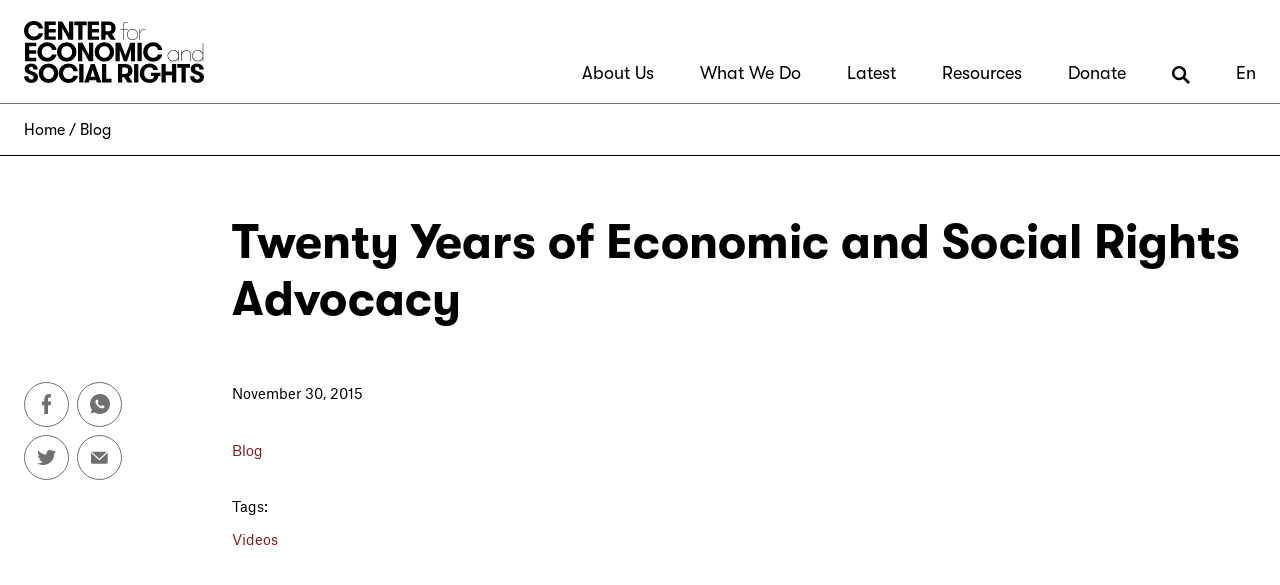

--- FILE ---
content_type: text/html; charset=utf-8
request_url: https://cesr.org/twenty-years-economic-and-social-rights-advocacy-1/
body_size: 45719
content:
<!DOCTYPE html>
<html lang="en-us">
    <head>
    <!-- Google Tag Manager -->
        <script>(function(w,d,s,l,i){w[l]=w[l]||[];w[l].push({'gtm.start':
            new Date().getTime(),event:'gtm.js'});var f=d.getElementsByTagName(s)[0],
                                                      j=d.createElement(s),dl=l!='dataLayer'?'&l='+l:'';j.async=true;j.src=
                'https://www.googletagmanager.com/gtm.js?id='+i+dl;f.parentNode.insertBefore(j,f);
        })(window,document,'script','dataLayer','GTM-WGPFDQ8');</script>
    <!-- End Google Tag Manager --> 

        <meta charset="utf-8" />
        <meta name="viewport" content="width=device-width, initial-scale=1, viewport-fit=cover">

        <script src="/static/js/dist/jquery-3.6.0.min.js"></script>
        <script src="/static/js/dist/bootstrap.bundle.min.js"></script>
        <script src="/static/js/jquery.main.js" defer></script>

        <link href="/static/css/bootstrap.css" rel="stylesheet">
        <link href="/static/css/styles.css?7.10" rel="stylesheet">

        <link rel="icon" href="/static/img/favicon/favicon.ico" />
        <link rel="apple-touch-icon" sizes="57x57" href="/static/img/favicon/apple-icon-57x57.png">
        <link rel="apple-touch-icon" sizes="60x60" href="/static/img/favicon/apple-icon-60x60.png">
        <link rel="apple-touch-icon" sizes="72x72" href="/static/img/favicon/apple-icon-72x72.png">
        <link rel="apple-touch-icon" sizes="76x76" href="/static/img/favicon/apple-icon-76x76.png">
        <link rel="apple-touch-icon" sizes="114x114" href="/static/img/favicon/apple-icon-114x114.png">
        <link rel="apple-touch-icon" sizes="120x120" href="/static/img/favicon/apple-icon-120x120.png">
        <link rel="apple-touch-icon" sizes="144x144" href="/static/img/favicon/apple-icon-144x144.png">
        <link rel="apple-touch-icon" sizes="152x152" href="/static/img/favicon/apple-icon-152x152.png">
        <link rel="apple-touch-icon" sizes="180x180" href="/static/img/favicon/apple-icon-180x180.png">
        <link rel="icon" type="image/png" sizes="192x192"  href="/static/img/favicon/android-icon-192x192.png">
        <link rel="icon" type="image/png" sizes="32x32" href="/static/img/favicon/favicon-32x32.png">
        <link rel="icon" type="image/png" sizes="96x96" href="/static/img/favicon/favicon-96x96.png">
        <link rel="icon" type="image/png" sizes="16x16" href="/static/img/favicon/favicon-16x16.png">
        <link rel="manifest" href="/static/img/favicon/manifest.json">
        <meta name="msapplication-TileColor" content="#ffffff">
        <meta name="msapplication-TileImage" content="/static/img/favicon/ms-icon-144x144.png">
        <meta name="theme-color" content="#ffffff">


        


  
    <meta name="description" content="Leading figures from the world of human rights reflect on progress in the field, and CESR&#x27;s contribution, since the 1993 Vienna Declaration and Program o…" />
  
  
  <meta property="og:type" content="website" />
  <meta property="og:locale" content="en-us" />
  <meta property="og:article:author" content="https://cesr.org" />
  <meta property="og:url" content="https://cesr.org/twenty-years-economic-and-social-rights-advocacy-1/" />
  <link rel="canonical" href="https://cesr.org/twenty-years-economic-and-social-rights-advocacy-1/" />
  
  
    <meta property="og:description" content="Leading figures from the world of human rights reflect on progress in the field, and CESR&#x27;s contribution, since the 1993 Vienna Declaration and Program of Action." />
  
  <meta property="og:site_name" content="Center for Economic and Social Rights" />
  <meta property="og:see_also" content="https://twitter.com/social_rights" />
  <meta property="og:see_also" content="https://www.facebook.com/CenterEconomicSocialRights" />

  
    <meta property="og:title" content="Twenty Years of Economic and Social Rights Advocacy" />
    <meta name="twitter:title" content="Twenty Years of Economic and Social Rights Advocacy" />
  

  
    <meta name="twitter:description" content="Leading figures from the world of human rights reflect on progress in the field, and CESR&#x27;s contribution, since the 1993 Vienna Declaration and Program of Action." />
  
  <meta name="twitter:card" content="summary_large_image" />
  <meta name="twitter:site" content="@social_rights" />
  <meta name="twitter:creator" content="@social_rights" />

  
    <meta name="image" property="og:image" content="https://cesr.org/static/img/placeholder-hand.jpg" />
    <meta name="twitter:image" content="https://cesr.org/static/img/placeholder-hand.jpg" />
  




        <title>Twenty Years of Economic and Social Rights Advocacy — Center for Economic and Social Rights</title>
    </head>
    <body><svg aria-hidden="true" style="display: none; position: absolute; width: 0; height: 0; overflow: hidden;" version="1.1" xmlns="http://www.w3.org/2000/svg" xmlns:xlink="http://www.w3.org/1999/xlink">
        <defs>
            <symbol id="svgicon-magnify" viewBox="0 0 32 32">
                <title>magnify</title>
                <path d="M26.937 23.841l-0.004-0.004c1.708-2.297 2.769-5.095 2.923-8.133 0.011-0.252 0.036-0.502 0.036-0.758 0-0.314-0.028-0.621-0.047-0.929-0.453-7.3-6.151-13.204-13.373-13.941-0.502-0.051-1.012-0.077-1.527-0.077s-1.025 0.026-1.527 0.077c-7.527 0.767-13.42 7.142-13.42 14.869 0 7.52 5.588 13.742 12.824 14.78 0.696 0.098 1.401 0.167 2.122 0.167s1.426-0.068 2.122-0.169c2.547-0.365 4.885-1.371 6.852-2.855l0.004 0.004 5.592 5.127 2.887-3.149-5.466-5.009zM14.946 25.622c-5.887 0-10.676-4.789-10.676-10.676s4.789-10.676 10.676-10.676 10.676 4.789 10.676 10.676-4.789 10.676-10.676 10.676z"></path>
            </symbol>
            <symbol id="svgicon-magnify-long" viewBox="0 0 32 32">
                <title>magnify-long</title>
                <path d="M32 28.852l-9.039-9.039c1.426-2.044 2.269-4.522 2.269-7.198 0-6.956-5.659-12.615-12.615-12.615s-12.615 5.659-12.615 12.615c0 6.956 5.659 12.615 12.615 12.615 2.676 0 5.154-0.843 7.198-2.269l9.039 9.039 3.148-3.148zM12.615 20.778c-4.501 0-8.163-3.663-8.163-8.163 0-4.501 3.661-8.163 8.163-8.163 4.5 0 8.163 3.661 8.163 8.163 0 4.5-3.663 8.163-8.163 8.163z"></path>
            </symbol>
            <symbol id="svgicon-facebook" viewBox="0 0 15 32">
                <title>facebook</title>
                <path d="M14.633 17.911l0.879-5.73h-5.501v-3.718c-0.007-0.076-0.011-0.165-0.011-0.255 0-1.582 1.283-2.865 2.865-2.865 0.133 0 0.264 0.009 0.392 0.027l-0.015-0.002h2.499v-4.878c-1.319-0.225-2.853-0.364-4.415-0.387l-0.022-0c-4.527 0-7.49 2.743-7.49 7.71v4.367h-5.029v5.73h5.029v14.091h6.197v-14.091z"></path>
            </symbol>
            <symbol id="svgicon-twitter" viewBox="0 0 39 32">
                <title>twitter</title>
                <path d="M35.351 7.967c0.024 0.347 0.024 0.695 0.024 1.044 0 0.046 0.001 0.1 0.001 0.155 0 12.611-10.223 22.834-22.834 22.834-0.055 0-0.11-0-0.166-0.001l0.008 0c-0.007 0-0.015 0-0.023 0-4.592 0-8.867-1.353-12.45-3.682l0.089 0.054c0.579 0.073 1.249 0.115 1.929 0.116h0.001c0.005 0 0.011 0 0.017 0 3.797 0 7.288-1.305 10.051-3.491l-0.034 0.026c-3.523-0.067-6.49-2.375-7.537-5.556l-0.016-0.057c0.458 0.092 0.984 0.145 1.522 0.145 0.755 0 1.486-0.104 2.179-0.298l-0.057 0.014c-3.721-0.773-6.478-4.025-6.479-7.92v-0.101c1.057 0.6 2.314 0.97 3.654 1.012l0.012 0c-2.181-1.471-3.597-3.933-3.597-6.725 0-1.496 0.406-2.898 1.115-4.1l-0.021 0.038c4.002 4.896 9.922 8.094 16.597 8.439l0.056 0.002c-0.133-0.549-0.209-1.18-0.209-1.828 0-4.467 3.621-8.087 8.087-8.087 2.32 0 4.413 0.977 5.887 2.543l0.004 0.004c1.936-0.389 3.655-1.069 5.206-2.003l-0.073 0.041c-0.628 1.906-1.887 3.46-3.525 4.45l-0.036 0.020c1.722-0.208 3.29-0.656 4.743-1.312l-0.102 0.041c-1.106 1.64-2.444 3.026-3.984 4.151l-0.047 0.032z"></path>
            </symbol>
            <symbol id="svgicon-whatsapp" viewBox="0 0 32 32">
                <title>whatsapp</title>
                <path d="M24.785 2.634c-2.61-1.718-5.664-2.633-8.787-2.634-8.832-0.003-15.995 7.154-15.998 15.985-0.002 3.374 1.065 6.665 3.047 9.396l-1.999 5.946 6.148-1.969c7.38 4.858 17.3 2.813 22.158-4.567 4.856-7.38 2.811-17.3-4.569-22.158zM23.264 19.645c0.079 0.596-0.020 1.201-0.281 1.743-0.576 0.889-1.505 1.488-2.552 1.652-0.677 0.036-0.697 0.529-4.387-1.087-2.535-1.32-4.645-3.33-6.085-5.799-0.821-1.128-1.293-2.473-1.361-3.867 0.021-1.161 0.532-2.258 1.404-3.024 0.259-0.274 0.621-0.428 0.999-0.425 0.246 0.008 0.489 0.048 0.705 0.056s0.527-0.102 0.806 0.646c0.279 0.748 0.948 2.59 1.034 2.777 0.109 0.201 0.109 0.444 0 0.646-0.101 0.218-0.233 0.421-0.391 0.601-0.192 0.208-0.386 0.448-0.576 0.624s-0.391 0.368-0.19 0.745c0.519 0.968 1.176 1.853 1.954 2.628 0.844 0.809 1.823 1.467 2.894 1.939 0.362 0.198 0.573 0.183 0.803-0.061s0.961-1.041 1.221-1.401c0.259-0.36 0.497-0.291 0.836-0.154s2.117 1.097 2.478 1.293c0.36 0.197 0.605 0.291 0.69 0.456v0.012z"></path>
            </symbol>
            <symbol id="svgicon-linkedin" viewBox="0 0 32 32">
                <title>linkedin</title>
                <path d="M28.437-0.002h-25.248c-1.762 0.002-3.189 1.431-3.189 3.193 0 0.003 0 0.006 0 0.009v-0 25.602c0 0.002 0 0.004 0 0.006 0 1.762 1.427 3.191 3.189 3.193h25.248c1.762-0.002 3.189-1.431 3.189-3.193 0-0.002 0-0.004 0-0.006v0-25.602c0-0.002 0-0.005 0-0.008 0-1.762-1.427-3.191-3.189-3.193h-0zM10.139 25.318h-4.245v-13.688h4.255zM7.993 9.951c-0.019 0.001-0.041 0.001-0.064 0.001-1.176 0-2.129-0.953-2.129-2.129s0.953-2.129 2.129-2.129c0.040 0 0.080 0.001 0.12 0.003l-0.005-0c0.031-0.002 0.067-0.003 0.103-0.003 1.177 0 2.131 0.954 2.131 2.131s-0.954 2.131-2.131 2.131c-0.054 0-0.108-0.002-0.161-0.006l0.007 0zM25.688 25.32h-4.259v-7.587c0-1.763-0.615-2.968-2.156-2.968-1.012 0.015-1.866 0.672-2.177 1.58l-0.005 0.016c-0.091 0.277-0.144 0.596-0.144 0.928 0 0.048 0.001 0.095 0.003 0.142l-0-0.007v7.894h-4.257v-9.322c0-1.707-0.056-3.135-0.113-4.367h3.706l0.201 1.904h0.084c0.892-1.341 2.398-2.213 4.107-2.213 0.041 0 0.082 0.001 0.122 0.002l-0.006-0c2.799 0 4.898 1.876 4.898 5.906z"></path>
            </symbol>
            <symbol id="svgicon-mail" viewBox="0 0 42 32">
                <title>mail</title>
                <path d="M20.463 19.131l-18.558-17.122c0.569-0.282 1.238-0.448 1.946-0.453h33.232c0.709 0.004 1.378 0.171 1.974 0.465l-0.027-0.012zM41.14 4.138l-19.621 18.119c-0.268 0.25-0.63 0.403-1.026 0.403s-0.758-0.153-1.027-0.404l0.001 0.001-19.628-18.119c-0.302 0.565-0.49 1.231-0.514 1.939l-0 0.008v21.14c0 2.501 2.028 4.529 4.529 4.529h33.231c2.501 0 4.529-2.028 4.529-4.529v0-21.14c-0.005-0.709-0.171-1.378-0.465-1.974l0.012 0.027z"></path>
            </symbol>
        </defs>
    </svg>
  <!-- Google Tag Manager (noscript) -->
        <noscript><iframe src="https://www.googletagmanager.com/ns.html?id=GTM-WGPFDQ8"
                          height="0" width="0" style="display:none;visibility:hidden"></iframe></noscript>
  <!-- End Google Tag Manager (noscript) -->
        <noscript><div>Javascript must be enabled for the correct page display</div></noscript>
        <div id="wrapper">
            <div class="wrapper-holder"><a class="visually-hidden-focusable" href="#main" accesskey="S">Skip to Content</a>

                

<header class="header dropdown-placeholder" id="header">
  <nav class="navbar navbar-expand-lg navbar-light bg-white text-black" aria-label="Site menu">
    <div class="container-xxl justify-content-lg-between align-items-lg-end"><a class="navbar-brand" href="/" accesskey="1"><img src="/static/img/logo.svg" alt="CENTER for ECONOMIC and SOCIAL RIGHTS" width="212" height="73"></a>
      <div class="navbar-holder">
        <div class="navbar-block d-flex align-items-center justify-content-center">
          <div class="link-search-holder d-lg-none"><a href="/search/" accesskey="4">Search
            <svg class="svgicon svgicon-magnify-long">
              <title>Search</title>
              <use xlink:href="#svgicon-magnify-long"></use>
            </svg></a></div>
          <button class="navbar-toggler" type="button" data-bs-toggle="collapse" data-bs-target="#navbar" aria-controls="navbar" aria-expanded="false" aria-label="Toggle navigation"><span class="navbar-toggler-icon"></span></button>
        </div>
        <div class="collapse navbar-collapse bg-white p-3 p-lg-0" id="navbar">
          <div class="navbar-collapse-holder">
            <div class="d-lg-none">
              <ul class="navbar-nav ms-auto mb-2 mb-lg-0">

                
                  
                    
                  
                    <li class="nav-item dropdown">
                      
                        <a class="nav-link dropdown-toggle" href="#" id="nav_about-usMobile" role="button" data-bs-toggle="dropdown" aria-expanded="false">About Us</a>
                        <ul class="dropdown-menu" aria-labelledby="nav_about-usMobile">
                          
                  
                    <li class="nav-item dropdown">
                      
                        <li><a class="dropdown-item" href="/about-us/">Who We Are</a></li>
                      
                    </li>
                  
                
                  
                    <li class="nav-item dropdown">
                      
                        <li><a class="dropdown-item" href="/transforming-the-global-economic-system-our-20232027-strategy/">Strategy</a></li>
                      
                    </li>
                  
                
                  
                    <li class="nav-item dropdown">
                      
                        <li><a class="dropdown-item" href="/team/">People</a></li>
                      
                    </li>
                  
                
                  
                    <li class="nav-item dropdown">
                      
                        <li><a class="dropdown-item" href="/embodying-equity-justice/">Equity &amp; Justice</a></li>
                      
                    </li>
                  
                
                  
                    <li class="nav-item dropdown">
                      
                        <li><a class="dropdown-item" href="/current-openings/">Join the Team</a></li>
                      
                    </li>
                  
                
                        </ul>
                      
                    </li>
                  
                
                  
                    <li class="nav-item dropdown">
                      
                        <a class="nav-link dropdown-toggle" href="#" id="nav_what-we-doMobile" role="button" data-bs-toggle="dropdown" aria-expanded="false">What We Do</a>
                        <ul class="dropdown-menu" aria-labelledby="nav_what-we-doMobile">
                          
                  
                    <li class="nav-item dropdown">
                      
                        <li><a class="dropdown-item" href="/our-work/">Our Work</a></li>
                      
                    </li>
                  
                
                  
                    <li class="nav-item dropdown">
                      
                        <li><a class="dropdown-item" href="/rights-based-economy/">Rights-Based Economy</a></li>
                      
                    </li>
                  
                
                  
                    <li class="nav-item dropdown">
                      
                        <li><a class="dropdown-item" href="/fiscal-justice/">Fiscal Justice</a></li>
                      
                    </li>
                  
                
                  
                    <li class="nav-item dropdown">
                      
                        <li><a class="dropdown-item" href="/decoding-injustice/">Decoding Injustice</a></li>
                      
                    </li>
                  
                
                  
                    <li class="nav-item dropdown">
                      
                        <li><a class="dropdown-item" href="/gender-justice/">Gender Justice</a></li>
                      
                    </li>
                  
                
                  
                    <li class="nav-item dropdown">
                      
                        <li><a class="dropdown-item" href="/climate-justice/">Climate Justice</a></li>
                      
                    </li>
                  
                
                  
                    <li class="nav-item dropdown">
                      
                        <li><a class="dropdown-item" href="/shifting-the-narrative/">Shifting the Narrative</a></li>
                      
                    </li>
                  
                
                        </ul>
                      
                    </li>
                  
                
                  
                    <li class="nav-item dropdown">
                      
                        <a class="nav-link dropdown-toggle" href="#" id="nav_latestMobile" role="button" data-bs-toggle="dropdown" aria-expanded="false">Latest</a>
                        <ul class="dropdown-menu" aria-labelledby="nav_latestMobile">
                          
                  
                    <li class="nav-item dropdown">
                      
                        <li><a class="dropdown-item" href="/news/">News &amp; Events</a></li>
                      
                    </li>
                  
                
                  
                    <li class="nav-item dropdown">
                      
                        <li><a class="dropdown-item" href="/blog/">Blog</a></li>
                      
                    </li>
                  
                
                        </ul>
                      
                    </li>
                  
                
                  
                    <li class="nav-item dropdown">
                      
                        <a class="nav-link dropdown-toggle" href="#" id="nav_resourcesMobile" role="button" data-bs-toggle="dropdown" aria-expanded="false">Resources</a>
                        <ul class="dropdown-menu" aria-labelledby="nav_resourcesMobile">
                          
                  
                    <li class="nav-item dropdown">
                      
                        <li><a class="dropdown-item" href="/publications/">Publications</a></li>
                      
                    </li>
                  
                
                  
                    <li class="nav-item dropdown">
                      
                        <li><a class="dropdown-item" href="/what-are-economic-social-and-cultural-rights/">Human Rights FAQs</a></li>
                      
                    </li>
                  
                
                  
                    <li class="nav-item dropdown">
                      
                        <li><a class="dropdown-item" href="/type/video/">Videos</a></li>
                      
                    </li>
                  
                
                  
                    <li class="nav-item dropdown">
                      
                        <li><a class="dropdown-item" href="https://cesr.org/hub/">Decoding Injustice Hub</a></li>
                      
                    </li>
                  
                
                  
                    <li class="nav-item dropdown">
                      
                        <li><a class="dropdown-item" href="/faqs-international-taxation-human-rights-and-the-united-nations-tax-convention-untc/">FAQs: International taxation, rights and the UNTC</a></li>
                      
                    </li>
                  
                
                        </ul>
                      
                    </li>
                  
                
                  
                
                  
                    
                  
                
                  
                    
                  
                

                <li class="nav-item"><a class="nav-link" href="https://donate.democracyengine.com/CESR">Donate</a></li>
                <li class="nav-item dropdown">
                  <a class="nav-link dropdown-toggle" href="#" id="langaugeDropdownMobile" role="button" data-bs-toggle="dropdown" aria-expanded="false">
                    En
                  </a>
                  <ul class="dropdown-menu dropdown-menu-end" aria-labelledby="langaugeDropdownMobile">
                    <li><a class="dropdown-item" href="/">English</a></li>
                    <li><a class="dropdown-item" href="https://cesr-org.translate.goog/twenty-years-economic-and-social-rights-advocacy-1/?_x_tr_sl=en&_x_tr_tl=es&_x_tr_hl=en-US">Español</a></li>
                    <li><a class="dropdown-item" href="https://cesr-org.translate.goog/twenty-years-economic-and-social-rights-advocacy-1/?_x_tr_sl=en&_x_tr_tl=ar&_x_tr_hl=en-US" dir="rtl">العربية</a></li>
                          
                  </ul>
                </li>
              </ul>
            </div>


            <div class="d-none d-lg-block">
              <ul id="desktop-nav" class="navbar-nav ms-auto mb-2 mb-lg-0">

                
                  
                    
                  
                    
                    

                      <li class="nav-item subnav ">
                        
                          <a class="nav-link" href="/about-us/" id="nav_about-us">About Us</a>
                          <ul class="dropdown-menu" aria-labelledby="nav_about-us">
                            
                  
                    
                    

                      <li class="nav-item subnav ">
                        
                          <li><a class="dropdown-item" href="/about-us/">Who We Are</a></li>
                        
                      </li>

                    
                  
                
                  
                    
                    

                      <li class="nav-item subnav ">
                        
                          <li><a class="dropdown-item" href="/transforming-the-global-economic-system-our-20232027-strategy/">Strategy</a></li>
                        
                      </li>

                    
                  
                
                  
                    
                    

                      <li class="nav-item subnav ">
                        
                          <li><a class="dropdown-item" href="/team/">People</a></li>
                        
                      </li>

                    
                  
                
                  
                    
                    

                      <li class="nav-item subnav ">
                        
                          <li><a class="dropdown-item" href="/embodying-equity-justice/">Equity &amp; Justice</a></li>
                        
                      </li>

                    
                  
                
                  
                    
                    

                      <li class="nav-item subnav ">
                        
                          <li><a class="dropdown-item" href="/current-openings/">Join the Team</a></li>
                        
                      </li>

                    
                  
                
                          </ul>
                        
                      </li>

                    
                  
                
                  
                    
                    

                      <li class="nav-item subnav ">
                        
                          <a class="nav-link" href="/our-work/" id="nav_what-we-do">What We Do</a>
                          <ul class="dropdown-menu" aria-labelledby="nav_what-we-do">
                            
                  
                    
                    

                      <li class="nav-item subnav ">
                        
                          <li><a class="dropdown-item" href="/our-work/">Our Work</a></li>
                        
                      </li>

                    
                  
                
                  
                    
                    

                      <li class="nav-item subnav ">
                        
                          <li><a class="dropdown-item" href="/rights-based-economy/">Rights-Based Economy</a></li>
                        
                      </li>

                    
                  
                
                  
                    
                    

                      <li class="nav-item subnav ">
                        
                          <li><a class="dropdown-item" href="/fiscal-justice/">Fiscal Justice</a></li>
                        
                      </li>

                    
                  
                
                  
                    
                    

                      <li class="nav-item subnav ">
                        
                          <li><a class="dropdown-item" href="/decoding-injustice/">Decoding Injustice</a></li>
                        
                      </li>

                    
                  
                
                  
                    
                    

                      <li class="nav-item subnav ">
                        
                          <li><a class="dropdown-item" href="/gender-justice/">Gender Justice</a></li>
                        
                      </li>

                    
                  
                
                  
                    
                    

                      <li class="nav-item subnav ">
                        
                          <li><a class="dropdown-item" href="/climate-justice/">Climate Justice</a></li>
                        
                      </li>

                    
                  
                
                  
                    
                    

                      <li class="nav-item subnav ">
                        
                          <li><a class="dropdown-item" href="/shifting-the-narrative/">Shifting the Narrative</a></li>
                        
                      </li>

                    
                  
                
                          </ul>
                        
                      </li>

                    
                  
                
                  
                    
                    

                      <li class="nav-item subnav ">
                        
                          <a class="nav-link" href="/news/" id="nav_latest">Latest</a>
                          <ul class="dropdown-menu" aria-labelledby="nav_latest">
                            
                  
                    
                    

                      <li class="nav-item subnav ">
                        
                          <li><a class="dropdown-item" href="/news/">News &amp; Events</a></li>
                        
                      </li>

                    
                  
                
                  
                    
                    

                      <li class="nav-item subnav ">
                        
                          <li><a class="dropdown-item" href="/blog/">Blog</a></li>
                        
                      </li>

                    
                  
                
                          </ul>
                        
                      </li>

                    
                  
                
                  
                    
                    

                      <li class="nav-item subnav ">
                        
                          <a class="nav-link" href="/resources/" id="nav_resources">Resources</a>
                          <ul class="dropdown-menu" aria-labelledby="nav_resources">
                            
                  
                    
                    

                      <li class="nav-item subnav ">
                        
                          <li><a class="dropdown-item" href="/publications/">Publications</a></li>
                        
                      </li>

                    
                  
                
                  
                    
                    

                      <li class="nav-item subnav ">
                        
                          <li><a class="dropdown-item" href="/what-are-economic-social-and-cultural-rights/">Human Rights FAQs</a></li>
                        
                      </li>

                    
                  
                
                  
                    
                    

                      <li class="nav-item subnav ">
                        
                          <li><a class="dropdown-item" href="/type/video/">Videos</a></li>
                        
                      </li>

                    
                  
                
                  
                    
                    

                      <li class="nav-item subnav ">
                        
                          <li><a class="dropdown-item" href="https://cesr.org/hub/">Decoding Injustice Hub</a></li>
                        
                      </li>

                    
                  
                
                  
                    
                    

                      <li class="nav-item subnav ">
                        
                          <li><a class="dropdown-item" href="/faqs-international-taxation-human-rights-and-the-united-nations-tax-convention-untc/">FAQs: International taxation, rights and the UNTC</a></li>
                        
                      </li>

                    
                  
                
                          </ul>
                        
                      </li>

                    
                  
                
                  
                
                  
                    
                  
                
                  
                    
                  
                

                <li class="nav-item subnav"><a class="nav-link" href="https://donate.democracyengine.com/CESR">Donate</a></li>
                <li class="nav-item subnav d-none d-lg-block"><a class="nav-link" href="/search/"><svg class="svgicon svgicon-magnify-long"><title>Search</title><use xlink:href="#svgicon-magnify-long"></use></svg></a></li>

                <li class="nav-item subnav">
                  <a class="nav-link" href="#" id="langaugeDropdown">
                    En
                  </a>
                  <ul class="dropdown-menu dropdown-menu-end" id="langaugeDropdownDesktop" aria-labelledby="langaugeDropdown">
                    <li><a class="dropdown-item" href="/">English</a></li>
                    <li><a class="dropdown-item" href="https://cesr-org.translate.goog/twenty-years-economic-and-social-rights-advocacy-1/?_x_tr_sl=en&_x_tr_tl=es&_x_tr_hl=en-US">Español</a></li>
                    <li><a class="dropdown-item" href="https://cesr-org.translate.goog/twenty-years-economic-and-social-rights-advocacy-1/?_x_tr_sl=en&_x_tr_tl=ar&_x_tr_hl=en-US" dir="rtl">العربية</a></li>
                          
                  </ul>
                </li>

              </ul>
            </div>
          </div>
        </div>
      </div>
    </div>
  </nav>
</header>

<div id="breadcrumbs">
  <div class="container-xxl d-none d-lg-flex">
    <div class="breadcrumb-container py-2">
      <nav aria-label="breadcrumb">
        <ol class="breadcrumb mb-0">
          
            <li class="breadcrumb-item"><a href="/">Home</a></li>
          
          
            
              <li class="breadcrumb-item active" aria-current="page">
              
              <a href="/type/blog/">Blog</a></li>
            
          
        <!-- <li class="breadcrumb-item active" aria-current="page">About Us</li> -->
        </ol>
      </nav>
    </div>
  </div>
</div>


                <main id="main" class=" post">


                    




  
    



<section class="section-main pt-6 pb-3">


    
        <div class="section-post-title">
            <div class="container-xxl">
                <div class="row justify-content-md-end gx-3">
                    <div class="col-md-10">
                        <h1 class="title-post">Twenty Years of Economic and Social Rights Advocacy</h1>
                    </div>
                </div>
            </div>
        </div>
    

    <div class="container-xxl">
        <div class="row flex-md-nowrap justify-content-md-between gx-3">


            <div class="column-left col-md-2">
                
                    <div class="d-none d-md-block">
                        <ul class="social-networks list-unstyled d-flex flex-wrap">
                            <li> <a href="http://www.facebook.com/sharer/sharer.php?u=http://cesr.org/twenty-years-economic-and-social-rights-advocacy-1/" target="_blank">
                                <svg class="svgicon svgicon-facebook">
                                    <title>Facebook</title>
                                    <use xlink:href="#svgicon-facebook"></use>
                                </svg></a></li>
                            <li> <a href="whatsapp://send?text=Twenty Years of Economic and Social Rights Advocacy%0A%0ALeading figures from the world of human rights reflect on progress in the field, and CESR&#x27;s contribution, since the 1993 Vienna Declaration and Program of Action.%0A%0Ahttp://cesr.org/twenty-years-economic-and-social-rights-advocacy-1/" target="_blank">
                                <svg class="svgicon svgicon-whatsapp">
                                    <title>Whatsapp</title>
                                    <use xlink:href="#svgicon-whatsapp"></use>
                                </svg></a></li>
                            <li> <a href="https://www.twitter.com/intent/tweet?url=http://cesr.org/twenty-years-economic-and-social-rights-advocacy-1/&amp;text=Twenty Years of Economic and Social Rights Advocacy" target="_blank">
                                <svg class="svgicon svgicon-twitter">
                                    <title>Twitter</title>
                                    <use xlink:href="#svgicon-twitter"></use>
                                </svg></a></li>
                            <li> <a href="mailto:?subject=Twenty Years of Economic and Social Rights Advocacy&body=%0A%0ATwenty Years of Economic and Social Rights Advocacy%0A%0ALeading figures from the world of human rights reflect on progress in the field, and CESR&#x27;s contribution, since the 1993 Vienna Declaration and Program of Action.%0A%0Ahttp://cesr.org/twenty-years-economic-and-social-rights-advocacy-1/" target="_blank">
                                <svg class="svgicon svgicon-mail">
                                    <title>Mail</title>
                                    <use xlink:href="#svgicon-mail"></use>
                                </svg></a></li>
                        </ul>
                    </div>

                
            </div>


            <article class="column-right col-md-10">
                <div class="row">
                    <div class="column-meta col-md-4 col-lg-3">
                        

                            <div class="meta-section">
                                <time class="small" datetime="2015-11-30">November 30, 2015</time>
                            </div>

                            <div class="meta-section">

                                
                                    
                                        
                                        <p><a class="small" href="/type/blog/">Blog</a></p>
                                    
                                

                            </div>

                            
                                
                                    <div class="meta-section">
                                        <dl class="small d-none d-md-block">
                                            <dt>Tags:</dt>
                                            <dd>
                                

                                <p><a href="/tag/video/">
                                    
                                        Videos
                                    
                                </a></p>

                                
                                    </dd>
                                    </dl>
                                    </div>
                                
                            

                            


                            


                        
                    </div>
                    <div class="column-text col-md-8 col-lg-9">
                        <div class="text-block pb-45">


                            
                                <div class="embedded-video">  <div class="player">    <iframe class="" width="640" height="360" src="//www.youtube.com/embed/QwYtDZ5r-Cg?width%3D640%26amp%3Bheight%3D360%26amp%3Bautoplay%3D0%26amp%3Bvq%3Dlarge%26amp%3Brel%3D0%26amp%3Bcontrols%3D1%26amp%3Bautohide%3D2%26amp%3Bshowinfo%3D1%26amp%3Bmodestbranding%3D0%26amp%3Btheme%3Ddark%26amp%3Biv_load_policy%3D1%26amp%3Bwmode%3Dopaque" frameborder="0" allowfullscreen></iframe>  </div></div>
                                <br>
                            


                            <p>Leading figures from the world of human rights reflect on progress in the field, and CESR's contribution, since the 1993 Vienna Declaration and Program of Action.</p>
<p>Contributors include:<br />Philip Alston, UN Special Rapporteur on Extreme Poverty and Human Rights<br />Gaston Chillier, Executive Director, Center for Legal and Social Studies<br />Alicia Ely Yamin, Director of the Program on the Health Rights of Women and Children, Fran&ccedil;ois-Xavier Bagnoud Center for Health and Human Rights, Harvard University<br />Jayati Ghosh, Professor and Chairperson, Centre for Economic Studies and Planning, Jawaharlal Nehru University.<br />Heba Khalil, Deputy Director, Egyptian Center for Economic and Social Rights<br />Irene Khan, Director General, International Development Law Organization<br />Amina Mohammed, Special Adviser to the UN Secretary General on Post-2015 Development Planning<br />Aoife Nolan, Professor of Human Rights, University of Nottingham<br />Gaby Or&eacute; Aguilar, Deputy Executive Director, CESR<br />Bruce Porter, Director of the Social Rights Advocacy Centre, Canada<br />Mary Robinson, President, UN Special Envoy on Climate Change; Mary Robinson Foundation &ndash; Climate Justice<br />Ignacio Saiz, Executive Director, CESR<br />Magdalena Sepulveda Carmona, United Nations Research Institute for Social Development</p>


                            

    									<!-- start download -->

                                

		    							<!-- end downloads -->

                            


                        </div>
                    </div>
                </div>
            </article>
        </div>
    </div>
</section>




<div class="section-main py-4 pb-xl-55 pb-xxl-7" id="link-to-top">
    <div class="container-xxl"> <a class="link-to-top anchor-link" href="#header">To top</a></div>
</div>


  





  



  


  




                </main>

            </div>
        </div>

        <div class="footer-container">
            <footer class="footer bg-black text-white" id="footer">
                <div class="container">
                    <div class="footer-holder row align-items-md-end pt-5">
                        <div class="footer-top col-xl-12 pt-3">
                            <div class="row justify-content-between">
                                <div class="col-lg-4">
                                    <div class="footer-logo"><a href="/"> <img src="/static/img/footer-logo.svg" alt="Center for Economic and Social rights"></a></div>
                                </div>
                                <div class="col-lg-8">
                                    <div class="row">
                                        <div class="col-md-7">
                                            <div class="row gx-xl-4">
                                                <div class="col-6">
                                                    <div class="footer-block pb-4">
                                                        <address>1330 Avenue of the Americas <br> 23rd Floor <br> New York, NY 10019 <br> USA</address>
                                                    </div>
                                                </div>
                                                <div class="col-6">
                                                    <div class="footer-block pb-4">
                                                        <dl class="contact-row row gx-2 mb-0">
                                                            <dt class="col-auto">T.</dt>
                                                            <dd class="col"> <a href="tel:+12126530978">+1 (212) 653 0978</a></dd>
                                                        </dl>
                                                        <dl class="contact-row row gx-2 mb-0">
                                                            <dt class="col-auto">E.</dt>
                                                            <dd class="col">
                                                                <a href="mailto:&#105;&#110;&#102;&#111;&#064;&#099;&#101;&#115;&#114;&#046;&#111;&#114;&#103;">&#105;&#110;&#102;&#111;&#064;&#099;&#101;&#115;&#114;&#046;&#111;&#114;&#103;</a></dd>
                                                        </dl>
                                                    </div>
                                                </div>
                                            </div>
                                        </div>
                                        <div class="col-md-5">
                                            <div class="row gx-2 gx-lg-4 gx-xl-5 justify-content-md-between">
                                                <div class="col-6">
                                                    <div class="footer-block pb-4">
                                                        <ul class="footer-nav list-unstyled">
                                                            <li> <a href="mailto:info@cesr.org">Contact Us</a></li>
                                                            <li> <a href="/current-openings/">Join the Team</a></li>
                                                            <li> <a href="/privacy-policy/">Privacy Policy</a></li>
                                                        </ul>
                                                    </div>
                                                </div>
                                                <div class="col-6 col-md-5">
                                                    <div class="footer-block pb-4">
                                                        <ul class="footer-nav list-unstyled">
                                                            <li> <a href="/subscribe/">Email Newsletter</a></li>
                                                            <li> <a href="https://twitter.com/social_rights">Twitter</a></li>
                                                            <li> <a href="https://www.facebook.com/CenterEconomicSocialRights/">Facebook</a></li>
                                                        </ul>
                                                    </div>
                                                </div>
                                            </div>
                                        </div>
                                    </div>
                                </div>
                                <div class="footer-bottom col-xl-12 text-center">
                                    <div class="footer-block pb-4">
                                        <p>&copy;2025 <a href="/">Center for Economics and Social Rights</a></p>
                                    </div>
                                </div>
                            </div>
                        </div>
                    </footer><a class="visually-hidden-focusable" href="#wrapper">Back to top</a>
                </div>


                


                <script async src="https://www.googletagmanager.com/gtag/js?id=UA-36884760-1"></script>

                <script>

  // Google Ad Tags
                    window.dataLayer = window.dataLayer || [ ] ;
                    function gtag(){dataLayer.push(arguments);}
                    gtag( 'js', new Date () ) ;
                    gtag( 'config', 'UA-36884760-1');
                    gtag( 'config', 'AW-10873931381');

  // Hot Jar
                    (function(h,o,t,j,a,r){
                        h.hj=h.hj||function(){(h.hj.q=h.hj.q||[]).push(arguments)};
                        h._hjSettings={hjid:2726328,hjsv:6};
                        a=o.getElementsByTagName('head')[0];
                        r=o.createElement('script');r.async=1;
                        r.src=t+h._hjSettings.hjid+j+h._hjSettings.hjsv;
                        a.appendChild(r);
                    })(window,document,'https://static.hotjar.com/c/hotjar-','.js?sv=');

                </script>
            </body>
        </html>

--- FILE ---
content_type: text/css
request_url: https://cesr.org/static/css/bootstrap.css
body_size: 661542
content:
/*!
 * Bootstrap v5.1.3 (https://getbootstrap.com/)
 * Copyright 2011-2021 The Bootstrap Authors
 * Copyright 2011-2021 Twitter, Inc.
 * Licensed under MIT (https://github.com/twbs/bootstrap/blob/main/LICENSE)
 */
:root {
  --bs-blue: #0d6efd;
  --bs-indigo: #6610f2;
  --bs-purple: #6f42c1;
  --bs-pink: #d63384;
  --bs-red: #dc3545;
  --bs-red-dark: #7f1d1d;
  --bs-red-dark-soft: #e0b1b1;
  --bs-orange: #e5580a;
  --bs-orange-soft: #f2cdbd;
  --bs-yellow: #eac23f;
  --bs-yellow-soft: #f9eecf;
  --bs-green: #258e25;
  --bs-green-soft: #b2d3b2;
  --bs-teal: #20c997;
  --bs-cyan: #0dcaf0;
  --bs-white: #fff;
  --bs-gray-light: #f4f5f5;
  --bs-gray: #707070;
  --bs-gray-dark: #404040;
  --bs-gray-100: #f4f5f5;
  --bs-gray-200: #e9ecef;
  --bs-gray-300: #dee2e6;
  --bs-gray-400: #ced4da;
  --bs-gray-500: #adb5bd;
  --bs-gray-600: #707070;
  --bs-gray-700: #495057;
  --bs-gray-800: #404040;
  --bs-gray-900: #212529;
  --bs-primary: #0d6efd;
  --bs-secondary: #707070;
  --bs-success: #258e25;
  --bs-success-soft: #b2d3b2;
  --bs-info: #0dcaf0;
  --bs-warning: #e5580a;
  --bs-warning-soft: #f2cdbd;
  --bs-warning-yellow: #eac23f;
  --bs-warning-yellow-soft: #f9eecf;
  --bs-danger: #dc3545;
  --bs-danger-dark: #7f1d1d;
  --bs-danger-dark-soft: #e0b1b1;
  --bs-light: #f4f5f5;
  --bs-dark: #212529;
  --bs-primary-rgb: 13, 110, 253;
  --bs-secondary-rgb: 112, 112, 112;
  --bs-success-rgb: 37, 142, 37;
  --bs-success-soft-rgb: 178, 211, 178;
  --bs-info-rgb: 13, 202, 240;
  --bs-warning-rgb: 229, 88, 10;
  --bs-warning-soft-rgb: 242, 205, 189;
  --bs-warning-yellow-rgb: 234, 194, 63;
  --bs-warning-yellow-soft-rgb: 249, 238, 207;
  --bs-danger-rgb: 220, 53, 69;
  --bs-danger-dark-rgb: 127, 29, 29;
  --bs-danger-dark-soft-rgb: 224, 177, 177;
  --bs-light-rgb: 244, 245, 245;
  --bs-dark-rgb: 33, 37, 41;
  --bs-white-rgb: 255, 255, 255;
  --bs-black-rgb: 0, 0, 0;
  --bs-body-color-rgb: 0, 0, 0;
  --bs-body-bg-rgb: 255, 255, 255;
  --bs-font-sans-serif: "GT-Walsheim", system-ui, -apple-system, "Segoe UI", Roboto, "Helvetica Neue", Arial, "Noto Sans", "Liberation Sans", sans-serif, "Apple Color Emoji", "Segoe UI Emoji", "Segoe UI Symbol", "Noto Color Emoji";
  --bs-font-monospace: SFMono-Regular, Menlo, Monaco, Consolas, "Liberation Mono", "Courier New", monospace;
  --bs-gradient: linear-gradient(180deg, rgba(255, 255, 255, .15), rgba(255, 255, 255, 0));
  --bs-body-font-family: var(--bs-font-sans-serif);
  --bs-body-font-size: 1rem;
  --bs-body-font-weight: 400;
  --bs-body-line-height: 1.5;
  --bs-body-color: #000;
  --bs-body-bg: #fff;
}

*,
*::before,
*::after {
  box-sizing: border-box;
}

@media (prefers-reduced-motion: no-preference) {
  :root {
    scroll-behavior: smooth;
  }
}

body {
  margin: 0;
  font-family: var(--bs-body-font-family);
  font-size: var(--bs-body-font-size);
  font-weight: var(--bs-body-font-weight);
  line-height: var(--bs-body-line-height);
  color: var(--bs-body-color);
  text-align: var(--bs-body-text-align);
  background-color: var(--bs-body-bg);
  -webkit-text-size-adjust: 100%;
  -webkit-tap-highlight-color: rgba(0, 0, 0, 0);
}

hr {
  margin: 1rem 0;
  color: inherit;
  background-color: currentColor;
  border: 0;
  opacity: .25;
}

hr:not([size]) {
  height: 1px;
}

h1,
.h1,
h2,
.h2,
h3,
.h3,
h4,
.h4,
h5,
.h5,
h6,
.h6 {
  margin-top: 0;
  margin-bottom: 1.07143em;
  font-family: "GT-Walsheim";
  font-weight: 700;
  line-height: 1.2;
}

h1,
.h1 {
  font-size: 1.75rem;
}

h2,
.h2 {
  font-size: 1.625rem;
}

h3,
.h3 {
  font-size: 1.5rem;
}

h4,
.h4 {
  font-size: 1.25rem;
}

h5,
.h5 {
  font-size: 1.125rem;
}

h6,
.h6 {
  font-size: 100%;
}

p {
  margin-top: 0;
  margin-bottom: 1.5em;
}

abbr[title],
abbr[data-bs-original-title] {
  text-decoration: underline dotted;
  cursor: help;
  text-decoration-skip-ink: none;
}

address {
  margin-bottom: 1rem;
  font-style: normal;
  line-height: inherit;
}

ol,
ul {
  padding-left: 2rem;
}

ol,
ul,
dl {
  margin-top: 0;
  margin-bottom: 1rem;
}

ol ol,
ul ul,
ol ul,
ul ol {
  margin-bottom: 0;
}

dt {
  font-weight: 700;
}

dd {
  margin-bottom: .5rem;
  margin-left: 0;
}

blockquote {
  margin: 0 0 1rem;
}

b,
strong {
  font-weight: bolder;
}

small,
.small {
  font-size: .875em;
}

mark,
.mark {
  padding: .2em;
  background-color: #fcf8e3;
}

sub,
sup {
  position: relative;
  font-size: .75em;
  line-height: 0;
  vertical-align: baseline;
}

sub {
  bottom: -.25em;
}

sup {
  top: -.5em;
}

a {
  color: #7f1d1d;
  text-decoration: underline;
}
a:hover {
  color: #ac6c6c;
  text-decoration: none;
}

a:not([href]):not([class]),
a:not([href]):not([class]):hover {
  color: inherit;
  text-decoration: none;
}

pre,
code,
kbd,
samp {
  font-family: var(--bs-font-monospace);
  font-size: 1em;
  direction: ltr /* rtl:ignore */;
  unicode-bidi: bidi-override;
}

pre {
  display: block;
  margin-top: 0;
  margin-bottom: 1rem;
  overflow: auto;
  font-size: .875em;
}
pre code {
  font-size: inherit;
  color: inherit;
  word-break: normal;
}

code {
  font-size: .875em;
  color: #d63384;
  word-wrap: break-word;
}
a > code {
  color: inherit;
}

kbd {
  padding: .2rem .4rem;
  font-size: .875em;
  color: #fff;
  background-color: #212529;
}
kbd kbd {
  padding: 0;
  font-size: 1em;
  font-weight: 700;
}

figure {
  margin: 0 0 1rem;
}

img,
svg {
  vertical-align: middle;
}

table {
  caption-side: bottom;
  border-collapse: collapse;
}

caption {
  padding-top: .5rem;
  padding-bottom: .5rem;
  color: #707070;
  text-align: left;
}

th {
  text-align: inherit;
  text-align: -webkit-match-parent;
}

thead,
tbody,
tfoot,
tr,
td,
th {
  border-color: inherit;
  border-style: solid;
  border-width: 0;
}

label {
  display: inline-block;
}

button {
  border-radius: 0;
}

button:focus:not(:focus-visible) {
  outline: 0;
}

input,
button,
select,
optgroup,
textarea {
  margin: 0;
  font-family: inherit;
  font-size: inherit;
  line-height: inherit;
}

button,
select {
  text-transform: none;
}

[role="button"] {
  cursor: pointer;
}

select {
  word-wrap: normal;
}
select:disabled {
  opacity: 1;
}

[list]::-webkit-calendar-picker-indicator {
  display: none;
}

button,
[type="button"],
[type="reset"],
[type="submit"] {
  -webkit-appearance: button;
}
button:not(:disabled),
[type="button"]:not(:disabled),
[type="reset"]:not(:disabled),
[type="submit"]:not(:disabled) {
  cursor: pointer;
}

::-moz-focus-inner {
  padding: 0;
  border-style: none;
}

textarea {
  resize: vertical;
}

fieldset {
  min-width: 0;
  padding: 0;
  margin: 0;
  border: 0;
}

legend {
  float: left;
  width: 100%;
  padding: 0;
  margin-bottom: .5rem;
  font-size: 1.5rem;
  line-height: inherit;
}
legend + * {
  clear: left;
}

::-webkit-datetime-edit-fields-wrapper,
::-webkit-datetime-edit-text,
::-webkit-datetime-edit-minute,
::-webkit-datetime-edit-hour-field,
::-webkit-datetime-edit-day-field,
::-webkit-datetime-edit-month-field,
::-webkit-datetime-edit-year-field {
  padding: 0;
}

::-webkit-inner-spin-button {
  height: auto;
}

[type="search"] {
  outline-offset: -2px;
  -webkit-appearance: textfield;
}

/* rtl:raw:
[type="tel"],
[type="url"],
[type="email"],
[type="number"] {
  direction: ltr;
}
*/
::-webkit-search-decoration {
  -webkit-appearance: none;
}

::-webkit-color-swatch-wrapper {
  padding: 0;
}

::file-selector-button {
  font: inherit;
}

::-webkit-file-upload-button {
  font: inherit;
  -webkit-appearance: button;
}

output {
  display: inline-block;
}

iframe {
  border: 0;
}

summary {
  display: list-item;
  cursor: pointer;
}

progress {
  vertical-align: baseline;
}

[hidden] {
  display: none !important;
}

.lead {
  font-size: 1.25rem;
  font-weight: 300;
}

.display-1 {
  font-size: 4rem;
  font-weight: 700;
  line-height: 1.0625;
}

.display-2 {
  font-size: 3.75rem;
  font-weight: 700;
  line-height: 1.0625;
}

.display-3 {
  font-size: 3rem;
  font-weight: 700;
  line-height: 1.0625;
}

.display-4 {
  font-size: 2.5rem;
  font-weight: 700;
  line-height: 1.0625;
}

.display-5 {
  font-size: 2rem;
  font-weight: 700;
  line-height: 1.0625;
}

.display-6 {
  font-size: 1.5rem;
  font-weight: 700;
  line-height: 1.0625;
}

.list-unstyled {
  padding-left: 0;
  list-style: none;
}

.list-inline {
  padding-left: 0;
  list-style: none;
}

.list-inline-item {
  display: inline-block;
}
.list-inline-item:not(:last-child) {
  margin-right: .5rem;
}

.initialism {
  font-size: .875em;
  text-transform: uppercase;
}

.blockquote {
  margin-bottom: 1rem;
  font-size: 1.25rem;
}
.blockquote > :last-child {
  margin-bottom: 0;
}

.blockquote-footer {
  margin-top: -1rem;
  margin-bottom: 1rem;
  font-size: .875em;
  color: #707070;
}
.blockquote-footer::before {
  content: "\2014\00A0";
}

.img-fluid {
  max-width: 100%;
  height: auto;
}

.img-thumbnail {
  padding: .25rem;
  background-color: #fff;
  border: 1px solid #dee2e6;
  max-width: 100%;
  height: auto;
}

.figure {
  display: inline-block;
}

.figure-img {
  margin-bottom: .5rem;
  line-height: 1;
}

.figure-caption {
  font-size: .875em;
  color: #707070;
}

.container,
.container-fluid,
.container-sm,
.container-md,
.container-lg,
.container-xl,
.container-xxl {
  width: 100%;
  padding-right: var(--bs-gutter-x, .9375rem);
  padding-left: var(--bs-gutter-x, .9375rem);
  margin-right: auto;
  margin-left: auto;
}

@media (min-width: 576px) {
  .container,
  .container-sph,
  .container-ph,
  .container-sm {
    max-width: 540px;
  }
}

@media (min-width: 768px) {
  .container,
  .container-sph,
  .container-ph,
  .container-sm,
  .container-md {
    max-width: 720px;
  }
}

@media (min-width: 992px) {
  .container,
  .container-sph,
  .container-ph,
  .container-sm,
  .container-md,
  .container-lg {
    max-width: 960px;
  }
}

@media (min-width: 1200px) {
  .container,
  .container-sph,
  .container-ph,
  .container-sm,
  .container-md,
  .container-lg,
  .container-xl {
    max-width: 1140px;
  }
}

@media (min-width: 1400px) {
  .container,
  .container-sph,
  .container-ph,
  .container-sm,
  .container-md,
  .container-lg,
  .container-xl,
  .container-xxl {
    max-width: 1400px;
  }
}

.row {
  --bs-gutter-x: 1.875rem;
  --bs-gutter-y: 0;
  display: -ms-flexbox;
  display: flex;
  -ms-flex-wrap: wrap;
      flex-wrap: wrap;
  margin-top: calc(-1 * var(--bs-gutter-y));
  margin-right: calc(-.5 * var(--bs-gutter-x));
  margin-left: calc(-.5 * var(--bs-gutter-x));
}
.row > * {
  -ms-flex-negative: 0;
  flex-shrink: 0;
  width: 100%;
  max-width: 100%;
  padding-right: calc(var(--bs-gutter-x) * .5);
  padding-left: calc(var(--bs-gutter-x) * .5);
  margin-top: var(--bs-gutter-y);
}

.col {
  -ms-flex: 1 0 0;
      flex: 1 0 0;
}

.row-cols-auto > * {
  -ms-flex: 0 0 auto;
      flex: 0 0 auto;
  width: auto;
}

.row-cols-1 > * {
  -ms-flex: 0 0 auto;
      flex: 0 0 auto;
  width: 100%;
}

.row-cols-2 > * {
  -ms-flex: 0 0 auto;
      flex: 0 0 auto;
  width: 50%;
}

.row-cols-3 > * {
  -ms-flex: 0 0 auto;
      flex: 0 0 auto;
  width: 33.33333%;
}

.row-cols-4 > * {
  -ms-flex: 0 0 auto;
      flex: 0 0 auto;
  width: 25%;
}

.row-cols-5 > * {
  -ms-flex: 0 0 auto;
      flex: 0 0 auto;
  width: 20%;
}

.row-cols-6 > * {
  -ms-flex: 0 0 auto;
      flex: 0 0 auto;
  width: 16.66667%;
}

.col-auto {
  -ms-flex: 0 0 auto;
      flex: 0 0 auto;
  width: auto;
}

.col-1 {
  -ms-flex: 0 0 auto;
      flex: 0 0 auto;
  width: 8.33333%;
}

.col-2 {
  -ms-flex: 0 0 auto;
      flex: 0 0 auto;
  width: 16.66667%;
}

.col-3 {
  -ms-flex: 0 0 auto;
      flex: 0 0 auto;
  width: 25%;
}

.col-4 {
  -ms-flex: 0 0 auto;
      flex: 0 0 auto;
  width: 33.33333%;
}

.col-5 {
  -ms-flex: 0 0 auto;
      flex: 0 0 auto;
  width: 41.66667%;
}

.col-6 {
  -ms-flex: 0 0 auto;
      flex: 0 0 auto;
  width: 50%;
}

.col-7 {
  -ms-flex: 0 0 auto;
      flex: 0 0 auto;
  width: 58.33333%;
}

.col-8 {
  -ms-flex: 0 0 auto;
      flex: 0 0 auto;
  width: 66.66667%;
}

.col-9 {
  -ms-flex: 0 0 auto;
      flex: 0 0 auto;
  width: 75%;
}

.col-10 {
  -ms-flex: 0 0 auto;
      flex: 0 0 auto;
  width: 83.33333%;
}

.col-11 {
  -ms-flex: 0 0 auto;
      flex: 0 0 auto;
  width: 91.66667%;
}

.col-12 {
  -ms-flex: 0 0 auto;
      flex: 0 0 auto;
  width: 100%;
}

.offset-1 {
  margin-left: 8.33333%;
}

.offset-2 {
  margin-left: 16.66667%;
}

.offset-3 {
  margin-left: 25%;
}

.offset-4 {
  margin-left: 33.33333%;
}

.offset-5 {
  margin-left: 41.66667%;
}

.offset-6 {
  margin-left: 50%;
}

.offset-7 {
  margin-left: 58.33333%;
}

.offset-8 {
  margin-left: 66.66667%;
}

.offset-9 {
  margin-left: 75%;
}

.offset-10 {
  margin-left: 83.33333%;
}

.offset-11 {
  margin-left: 91.66667%;
}

.g-0,
.gx-0 {
  --bs-gutter-x: 0;
}

.g-0,
.gy-0 {
  --bs-gutter-y: 0;
}

.g-1,
.gx-1 {
  --bs-gutter-x: .25rem;
}

.g-1,
.gy-1 {
  --bs-gutter-y: .25rem;
}

.g-15,
.gx-15 {
  --bs-gutter-x: .4375rem;
}

.g-15,
.gy-15 {
  --bs-gutter-y: .4375rem;
}

.g-2,
.gx-2 {
  --bs-gutter-x: .5rem;
}

.g-2,
.gy-2 {
  --bs-gutter-y: .5rem;
}

.g-23,
.gx-23 {
  --bs-gutter-x: .625rem;
}

.g-23,
.gy-23 {
  --bs-gutter-y: .625rem;
}

.g-25,
.gx-25 {
  --bs-gutter-x: .75rem;
}

.g-25,
.gy-25 {
  --bs-gutter-y: .75rem;
}

.g-3,
.gx-3 {
  --bs-gutter-x: 1rem;
}

.g-3,
.gy-3 {
  --bs-gutter-y: 1rem;
}

.g-35,
.gx-35 {
  --bs-gutter-x: 1.375rem;
}

.g-35,
.gy-35 {
  --bs-gutter-y: 1.375rem;
}

.g-4,
.gx-4 {
  --bs-gutter-x: 1.5rem;
}

.g-4,
.gy-4 {
  --bs-gutter-y: 1.5rem;
}

.g-43,
.gx-43 {
  --bs-gutter-x: 1.625rem;
}

.g-43,
.gy-43 {
  --bs-gutter-y: 1.625rem;
}

.g-45,
.gx-45 {
  --bs-gutter-x: 1.875rem;
}

.g-45,
.gy-45 {
  --bs-gutter-y: 1.875rem;
}

.g-5,
.gx-5 {
  --bs-gutter-x: 2rem;
}

.g-5,
.gy-5 {
  --bs-gutter-y: 2rem;
}

.g-53,
.gx-53 {
  --bs-gutter-x: 2.25rem;
}

.g-53,
.gy-53 {
  --bs-gutter-y: 2.25rem;
}

.g-55,
.gx-55 {
  --bs-gutter-x: 2.5rem;
}

.g-55,
.gy-55 {
  --bs-gutter-y: 2.5rem;
}

.g-58,
.gx-58 {
  --bs-gutter-x: 3rem;
}

.g-58,
.gy-58 {
  --bs-gutter-y: 3rem;
}

.g-6,
.gx-6 {
  --bs-gutter-x: 3.625rem;
}

.g-6,
.gy-6 {
  --bs-gutter-y: 3.625rem;
}

.g-7,
.gx-7 {
  --bs-gutter-x: 3.875rem;
}

.g-7,
.gy-7 {
  --bs-gutter-y: 3.875rem;
}

.g-75,
.gx-75 {
  --bs-gutter-x: 4.5rem;
}

.g-75,
.gy-75 {
  --bs-gutter-y: 4.5rem;
}

.g-8,
.gx-8 {
  --bs-gutter-x: 5rem;
}

.g-8,
.gy-8 {
  --bs-gutter-y: 5rem;
}

.g-85,
.gx-85 {
  --bs-gutter-x: 5.5rem;
}

.g-85,
.gy-85 {
  --bs-gutter-y: 5.5rem;
}

.g-9,
.gx-9 {
  --bs-gutter-x: 6rem;
}

.g-9,
.gy-9 {
  --bs-gutter-y: 6rem;
}

.g-95,
.gx-95 {
  --bs-gutter-x: 6.5rem;
}

.g-95,
.gy-95 {
  --bs-gutter-y: 6.5rem;
}

.g-10,
.gx-10 {
  --bs-gutter-x: 7rem;
}

.g-10,
.gy-10 {
  --bs-gutter-y: 7rem;
}

@media (min-width: 390px) {
  .col-sph {
    -ms-flex: 1 0 0;
        flex: 1 0 0;
  }
  .row-cols-sph-auto > * {
    -ms-flex: 0 0 auto;
        flex: 0 0 auto;
    width: auto;
  }
  .row-cols-sph-1 > * {
    -ms-flex: 0 0 auto;
        flex: 0 0 auto;
    width: 100%;
  }
  .row-cols-sph-2 > * {
    -ms-flex: 0 0 auto;
        flex: 0 0 auto;
    width: 50%;
  }
  .row-cols-sph-3 > * {
    -ms-flex: 0 0 auto;
        flex: 0 0 auto;
    width: 33.33333%;
  }
  .row-cols-sph-4 > * {
    -ms-flex: 0 0 auto;
        flex: 0 0 auto;
    width: 25%;
  }
  .row-cols-sph-5 > * {
    -ms-flex: 0 0 auto;
        flex: 0 0 auto;
    width: 20%;
  }
  .row-cols-sph-6 > * {
    -ms-flex: 0 0 auto;
        flex: 0 0 auto;
    width: 16.66667%;
  }
  .col-sph-auto {
    -ms-flex: 0 0 auto;
        flex: 0 0 auto;
    width: auto;
  }
  .col-sph-1 {
    -ms-flex: 0 0 auto;
        flex: 0 0 auto;
    width: 8.33333%;
  }
  .col-sph-2 {
    -ms-flex: 0 0 auto;
        flex: 0 0 auto;
    width: 16.66667%;
  }
  .col-sph-3 {
    -ms-flex: 0 0 auto;
        flex: 0 0 auto;
    width: 25%;
  }
  .col-sph-4 {
    -ms-flex: 0 0 auto;
        flex: 0 0 auto;
    width: 33.33333%;
  }
  .col-sph-5 {
    -ms-flex: 0 0 auto;
        flex: 0 0 auto;
    width: 41.66667%;
  }
  .col-sph-6 {
    -ms-flex: 0 0 auto;
        flex: 0 0 auto;
    width: 50%;
  }
  .col-sph-7 {
    -ms-flex: 0 0 auto;
        flex: 0 0 auto;
    width: 58.33333%;
  }
  .col-sph-8 {
    -ms-flex: 0 0 auto;
        flex: 0 0 auto;
    width: 66.66667%;
  }
  .col-sph-9 {
    -ms-flex: 0 0 auto;
        flex: 0 0 auto;
    width: 75%;
  }
  .col-sph-10 {
    -ms-flex: 0 0 auto;
        flex: 0 0 auto;
    width: 83.33333%;
  }
  .col-sph-11 {
    -ms-flex: 0 0 auto;
        flex: 0 0 auto;
    width: 91.66667%;
  }
  .col-sph-12 {
    -ms-flex: 0 0 auto;
        flex: 0 0 auto;
    width: 100%;
  }
  .offset-sph-0 {
    margin-left: 0;
  }
  .offset-sph-1 {
    margin-left: 8.33333%;
  }
  .offset-sph-2 {
    margin-left: 16.66667%;
  }
  .offset-sph-3 {
    margin-left: 25%;
  }
  .offset-sph-4 {
    margin-left: 33.33333%;
  }
  .offset-sph-5 {
    margin-left: 41.66667%;
  }
  .offset-sph-6 {
    margin-left: 50%;
  }
  .offset-sph-7 {
    margin-left: 58.33333%;
  }
  .offset-sph-8 {
    margin-left: 66.66667%;
  }
  .offset-sph-9 {
    margin-left: 75%;
  }
  .offset-sph-10 {
    margin-left: 83.33333%;
  }
  .offset-sph-11 {
    margin-left: 91.66667%;
  }
  .g-sph-0,
  .gx-sph-0 {
    --bs-gutter-x: 0;
  }
  .g-sph-0,
  .gy-sph-0 {
    --bs-gutter-y: 0;
  }
  .g-sph-1,
  .gx-sph-1 {
    --bs-gutter-x: .25rem;
  }
  .g-sph-1,
  .gy-sph-1 {
    --bs-gutter-y: .25rem;
  }
  .g-sph-15,
  .gx-sph-15 {
    --bs-gutter-x: .4375rem;
  }
  .g-sph-15,
  .gy-sph-15 {
    --bs-gutter-y: .4375rem;
  }
  .g-sph-2,
  .gx-sph-2 {
    --bs-gutter-x: .5rem;
  }
  .g-sph-2,
  .gy-sph-2 {
    --bs-gutter-y: .5rem;
  }
  .g-sph-23,
  .gx-sph-23 {
    --bs-gutter-x: .625rem;
  }
  .g-sph-23,
  .gy-sph-23 {
    --bs-gutter-y: .625rem;
  }
  .g-sph-25,
  .gx-sph-25 {
    --bs-gutter-x: .75rem;
  }
  .g-sph-25,
  .gy-sph-25 {
    --bs-gutter-y: .75rem;
  }
  .g-sph-3,
  .gx-sph-3 {
    --bs-gutter-x: 1rem;
  }
  .g-sph-3,
  .gy-sph-3 {
    --bs-gutter-y: 1rem;
  }
  .g-sph-35,
  .gx-sph-35 {
    --bs-gutter-x: 1.375rem;
  }
  .g-sph-35,
  .gy-sph-35 {
    --bs-gutter-y: 1.375rem;
  }
  .g-sph-4,
  .gx-sph-4 {
    --bs-gutter-x: 1.5rem;
  }
  .g-sph-4,
  .gy-sph-4 {
    --bs-gutter-y: 1.5rem;
  }
  .g-sph-43,
  .gx-sph-43 {
    --bs-gutter-x: 1.625rem;
  }
  .g-sph-43,
  .gy-sph-43 {
    --bs-gutter-y: 1.625rem;
  }
  .g-sph-45,
  .gx-sph-45 {
    --bs-gutter-x: 1.875rem;
  }
  .g-sph-45,
  .gy-sph-45 {
    --bs-gutter-y: 1.875rem;
  }
  .g-sph-5,
  .gx-sph-5 {
    --bs-gutter-x: 2rem;
  }
  .g-sph-5,
  .gy-sph-5 {
    --bs-gutter-y: 2rem;
  }
  .g-sph-53,
  .gx-sph-53 {
    --bs-gutter-x: 2.25rem;
  }
  .g-sph-53,
  .gy-sph-53 {
    --bs-gutter-y: 2.25rem;
  }
  .g-sph-55,
  .gx-sph-55 {
    --bs-gutter-x: 2.5rem;
  }
  .g-sph-55,
  .gy-sph-55 {
    --bs-gutter-y: 2.5rem;
  }
  .g-sph-58,
  .gx-sph-58 {
    --bs-gutter-x: 3rem;
  }
  .g-sph-58,
  .gy-sph-58 {
    --bs-gutter-y: 3rem;
  }
  .g-sph-6,
  .gx-sph-6 {
    --bs-gutter-x: 3.625rem;
  }
  .g-sph-6,
  .gy-sph-6 {
    --bs-gutter-y: 3.625rem;
  }
  .g-sph-7,
  .gx-sph-7 {
    --bs-gutter-x: 3.875rem;
  }
  .g-sph-7,
  .gy-sph-7 {
    --bs-gutter-y: 3.875rem;
  }
  .g-sph-75,
  .gx-sph-75 {
    --bs-gutter-x: 4.5rem;
  }
  .g-sph-75,
  .gy-sph-75 {
    --bs-gutter-y: 4.5rem;
  }
  .g-sph-8,
  .gx-sph-8 {
    --bs-gutter-x: 5rem;
  }
  .g-sph-8,
  .gy-sph-8 {
    --bs-gutter-y: 5rem;
  }
  .g-sph-85,
  .gx-sph-85 {
    --bs-gutter-x: 5.5rem;
  }
  .g-sph-85,
  .gy-sph-85 {
    --bs-gutter-y: 5.5rem;
  }
  .g-sph-9,
  .gx-sph-9 {
    --bs-gutter-x: 6rem;
  }
  .g-sph-9,
  .gy-sph-9 {
    --bs-gutter-y: 6rem;
  }
  .g-sph-95,
  .gx-sph-95 {
    --bs-gutter-x: 6.5rem;
  }
  .g-sph-95,
  .gy-sph-95 {
    --bs-gutter-y: 6.5rem;
  }
  .g-sph-10,
  .gx-sph-10 {
    --bs-gutter-x: 7rem;
  }
  .g-sph-10,
  .gy-sph-10 {
    --bs-gutter-y: 7rem;
  }
}

@media (min-width: 480px) {
  .col-ph {
    -ms-flex: 1 0 0;
        flex: 1 0 0;
  }
  .row-cols-ph-auto > * {
    -ms-flex: 0 0 auto;
        flex: 0 0 auto;
    width: auto;
  }
  .row-cols-ph-1 > * {
    -ms-flex: 0 0 auto;
        flex: 0 0 auto;
    width: 100%;
  }
  .row-cols-ph-2 > * {
    -ms-flex: 0 0 auto;
        flex: 0 0 auto;
    width: 50%;
  }
  .row-cols-ph-3 > * {
    -ms-flex: 0 0 auto;
        flex: 0 0 auto;
    width: 33.33333%;
  }
  .row-cols-ph-4 > * {
    -ms-flex: 0 0 auto;
        flex: 0 0 auto;
    width: 25%;
  }
  .row-cols-ph-5 > * {
    -ms-flex: 0 0 auto;
        flex: 0 0 auto;
    width: 20%;
  }
  .row-cols-ph-6 > * {
    -ms-flex: 0 0 auto;
        flex: 0 0 auto;
    width: 16.66667%;
  }
  .col-ph-auto {
    -ms-flex: 0 0 auto;
        flex: 0 0 auto;
    width: auto;
  }
  .col-ph-1 {
    -ms-flex: 0 0 auto;
        flex: 0 0 auto;
    width: 8.33333%;
  }
  .col-ph-2 {
    -ms-flex: 0 0 auto;
        flex: 0 0 auto;
    width: 16.66667%;
  }
  .col-ph-3 {
    -ms-flex: 0 0 auto;
        flex: 0 0 auto;
    width: 25%;
  }
  .col-ph-4 {
    -ms-flex: 0 0 auto;
        flex: 0 0 auto;
    width: 33.33333%;
  }
  .col-ph-5 {
    -ms-flex: 0 0 auto;
        flex: 0 0 auto;
    width: 41.66667%;
  }
  .col-ph-6 {
    -ms-flex: 0 0 auto;
        flex: 0 0 auto;
    width: 50%;
  }
  .col-ph-7 {
    -ms-flex: 0 0 auto;
        flex: 0 0 auto;
    width: 58.33333%;
  }
  .col-ph-8 {
    -ms-flex: 0 0 auto;
        flex: 0 0 auto;
    width: 66.66667%;
  }
  .col-ph-9 {
    -ms-flex: 0 0 auto;
        flex: 0 0 auto;
    width: 75%;
  }
  .col-ph-10 {
    -ms-flex: 0 0 auto;
        flex: 0 0 auto;
    width: 83.33333%;
  }
  .col-ph-11 {
    -ms-flex: 0 0 auto;
        flex: 0 0 auto;
    width: 91.66667%;
  }
  .col-ph-12 {
    -ms-flex: 0 0 auto;
        flex: 0 0 auto;
    width: 100%;
  }
  .offset-ph-0 {
    margin-left: 0;
  }
  .offset-ph-1 {
    margin-left: 8.33333%;
  }
  .offset-ph-2 {
    margin-left: 16.66667%;
  }
  .offset-ph-3 {
    margin-left: 25%;
  }
  .offset-ph-4 {
    margin-left: 33.33333%;
  }
  .offset-ph-5 {
    margin-left: 41.66667%;
  }
  .offset-ph-6 {
    margin-left: 50%;
  }
  .offset-ph-7 {
    margin-left: 58.33333%;
  }
  .offset-ph-8 {
    margin-left: 66.66667%;
  }
  .offset-ph-9 {
    margin-left: 75%;
  }
  .offset-ph-10 {
    margin-left: 83.33333%;
  }
  .offset-ph-11 {
    margin-left: 91.66667%;
  }
  .g-ph-0,
  .gx-ph-0 {
    --bs-gutter-x: 0;
  }
  .g-ph-0,
  .gy-ph-0 {
    --bs-gutter-y: 0;
  }
  .g-ph-1,
  .gx-ph-1 {
    --bs-gutter-x: .25rem;
  }
  .g-ph-1,
  .gy-ph-1 {
    --bs-gutter-y: .25rem;
  }
  .g-ph-15,
  .gx-ph-15 {
    --bs-gutter-x: .4375rem;
  }
  .g-ph-15,
  .gy-ph-15 {
    --bs-gutter-y: .4375rem;
  }
  .g-ph-2,
  .gx-ph-2 {
    --bs-gutter-x: .5rem;
  }
  .g-ph-2,
  .gy-ph-2 {
    --bs-gutter-y: .5rem;
  }
  .g-ph-23,
  .gx-ph-23 {
    --bs-gutter-x: .625rem;
  }
  .g-ph-23,
  .gy-ph-23 {
    --bs-gutter-y: .625rem;
  }
  .g-ph-25,
  .gx-ph-25 {
    --bs-gutter-x: .75rem;
  }
  .g-ph-25,
  .gy-ph-25 {
    --bs-gutter-y: .75rem;
  }
  .g-ph-3,
  .gx-ph-3 {
    --bs-gutter-x: 1rem;
  }
  .g-ph-3,
  .gy-ph-3 {
    --bs-gutter-y: 1rem;
  }
  .g-ph-35,
  .gx-ph-35 {
    --bs-gutter-x: 1.375rem;
  }
  .g-ph-35,
  .gy-ph-35 {
    --bs-gutter-y: 1.375rem;
  }
  .g-ph-4,
  .gx-ph-4 {
    --bs-gutter-x: 1.5rem;
  }
  .g-ph-4,
  .gy-ph-4 {
    --bs-gutter-y: 1.5rem;
  }
  .g-ph-43,
  .gx-ph-43 {
    --bs-gutter-x: 1.625rem;
  }
  .g-ph-43,
  .gy-ph-43 {
    --bs-gutter-y: 1.625rem;
  }
  .g-ph-45,
  .gx-ph-45 {
    --bs-gutter-x: 1.875rem;
  }
  .g-ph-45,
  .gy-ph-45 {
    --bs-gutter-y: 1.875rem;
  }
  .g-ph-5,
  .gx-ph-5 {
    --bs-gutter-x: 2rem;
  }
  .g-ph-5,
  .gy-ph-5 {
    --bs-gutter-y: 2rem;
  }
  .g-ph-53,
  .gx-ph-53 {
    --bs-gutter-x: 2.25rem;
  }
  .g-ph-53,
  .gy-ph-53 {
    --bs-gutter-y: 2.25rem;
  }
  .g-ph-55,
  .gx-ph-55 {
    --bs-gutter-x: 2.5rem;
  }
  .g-ph-55,
  .gy-ph-55 {
    --bs-gutter-y: 2.5rem;
  }
  .g-ph-58,
  .gx-ph-58 {
    --bs-gutter-x: 3rem;
  }
  .g-ph-58,
  .gy-ph-58 {
    --bs-gutter-y: 3rem;
  }
  .g-ph-6,
  .gx-ph-6 {
    --bs-gutter-x: 3.625rem;
  }
  .g-ph-6,
  .gy-ph-6 {
    --bs-gutter-y: 3.625rem;
  }
  .g-ph-7,
  .gx-ph-7 {
    --bs-gutter-x: 3.875rem;
  }
  .g-ph-7,
  .gy-ph-7 {
    --bs-gutter-y: 3.875rem;
  }
  .g-ph-75,
  .gx-ph-75 {
    --bs-gutter-x: 4.5rem;
  }
  .g-ph-75,
  .gy-ph-75 {
    --bs-gutter-y: 4.5rem;
  }
  .g-ph-8,
  .gx-ph-8 {
    --bs-gutter-x: 5rem;
  }
  .g-ph-8,
  .gy-ph-8 {
    --bs-gutter-y: 5rem;
  }
  .g-ph-85,
  .gx-ph-85 {
    --bs-gutter-x: 5.5rem;
  }
  .g-ph-85,
  .gy-ph-85 {
    --bs-gutter-y: 5.5rem;
  }
  .g-ph-9,
  .gx-ph-9 {
    --bs-gutter-x: 6rem;
  }
  .g-ph-9,
  .gy-ph-9 {
    --bs-gutter-y: 6rem;
  }
  .g-ph-95,
  .gx-ph-95 {
    --bs-gutter-x: 6.5rem;
  }
  .g-ph-95,
  .gy-ph-95 {
    --bs-gutter-y: 6.5rem;
  }
  .g-ph-10,
  .gx-ph-10 {
    --bs-gutter-x: 7rem;
  }
  .g-ph-10,
  .gy-ph-10 {
    --bs-gutter-y: 7rem;
  }
}

@media (min-width: 576px) {
  .col-sm {
    -ms-flex: 1 0 0;
        flex: 1 0 0;
  }
  .row-cols-sm-auto > * {
    -ms-flex: 0 0 auto;
        flex: 0 0 auto;
    width: auto;
  }
  .row-cols-sm-1 > * {
    -ms-flex: 0 0 auto;
        flex: 0 0 auto;
    width: 100%;
  }
  .row-cols-sm-2 > * {
    -ms-flex: 0 0 auto;
        flex: 0 0 auto;
    width: 50%;
  }
  .row-cols-sm-3 > * {
    -ms-flex: 0 0 auto;
        flex: 0 0 auto;
    width: 33.33333%;
  }
  .row-cols-sm-4 > * {
    -ms-flex: 0 0 auto;
        flex: 0 0 auto;
    width: 25%;
  }
  .row-cols-sm-5 > * {
    -ms-flex: 0 0 auto;
        flex: 0 0 auto;
    width: 20%;
  }
  .row-cols-sm-6 > * {
    -ms-flex: 0 0 auto;
        flex: 0 0 auto;
    width: 16.66667%;
  }
  .col-sm-auto {
    -ms-flex: 0 0 auto;
        flex: 0 0 auto;
    width: auto;
  }
  .col-sm-1 {
    -ms-flex: 0 0 auto;
        flex: 0 0 auto;
    width: 8.33333%;
  }
  .col-sm-2 {
    -ms-flex: 0 0 auto;
        flex: 0 0 auto;
    width: 16.66667%;
  }
  .col-sm-3 {
    -ms-flex: 0 0 auto;
        flex: 0 0 auto;
    width: 25%;
  }
  .col-sm-4 {
    -ms-flex: 0 0 auto;
        flex: 0 0 auto;
    width: 33.33333%;
  }
  .col-sm-5 {
    -ms-flex: 0 0 auto;
        flex: 0 0 auto;
    width: 41.66667%;
  }
  .col-sm-6 {
    -ms-flex: 0 0 auto;
        flex: 0 0 auto;
    width: 50%;
  }
  .col-sm-7 {
    -ms-flex: 0 0 auto;
        flex: 0 0 auto;
    width: 58.33333%;
  }
  .col-sm-8 {
    -ms-flex: 0 0 auto;
        flex: 0 0 auto;
    width: 66.66667%;
  }
  .col-sm-9 {
    -ms-flex: 0 0 auto;
        flex: 0 0 auto;
    width: 75%;
  }
  .col-sm-10 {
    -ms-flex: 0 0 auto;
        flex: 0 0 auto;
    width: 83.33333%;
  }
  .col-sm-11 {
    -ms-flex: 0 0 auto;
        flex: 0 0 auto;
    width: 91.66667%;
  }
  .col-sm-12 {
    -ms-flex: 0 0 auto;
        flex: 0 0 auto;
    width: 100%;
  }
  .offset-sm-0 {
    margin-left: 0;
  }
  .offset-sm-1 {
    margin-left: 8.33333%;
  }
  .offset-sm-2 {
    margin-left: 16.66667%;
  }
  .offset-sm-3 {
    margin-left: 25%;
  }
  .offset-sm-4 {
    margin-left: 33.33333%;
  }
  .offset-sm-5 {
    margin-left: 41.66667%;
  }
  .offset-sm-6 {
    margin-left: 50%;
  }
  .offset-sm-7 {
    margin-left: 58.33333%;
  }
  .offset-sm-8 {
    margin-left: 66.66667%;
  }
  .offset-sm-9 {
    margin-left: 75%;
  }
  .offset-sm-10 {
    margin-left: 83.33333%;
  }
  .offset-sm-11 {
    margin-left: 91.66667%;
  }
  .g-sm-0,
  .gx-sm-0 {
    --bs-gutter-x: 0;
  }
  .g-sm-0,
  .gy-sm-0 {
    --bs-gutter-y: 0;
  }
  .g-sm-1,
  .gx-sm-1 {
    --bs-gutter-x: .25rem;
  }
  .g-sm-1,
  .gy-sm-1 {
    --bs-gutter-y: .25rem;
  }
  .g-sm-15,
  .gx-sm-15 {
    --bs-gutter-x: .4375rem;
  }
  .g-sm-15,
  .gy-sm-15 {
    --bs-gutter-y: .4375rem;
  }
  .g-sm-2,
  .gx-sm-2 {
    --bs-gutter-x: .5rem;
  }
  .g-sm-2,
  .gy-sm-2 {
    --bs-gutter-y: .5rem;
  }
  .g-sm-23,
  .gx-sm-23 {
    --bs-gutter-x: .625rem;
  }
  .g-sm-23,
  .gy-sm-23 {
    --bs-gutter-y: .625rem;
  }
  .g-sm-25,
  .gx-sm-25 {
    --bs-gutter-x: .75rem;
  }
  .g-sm-25,
  .gy-sm-25 {
    --bs-gutter-y: .75rem;
  }
  .g-sm-3,
  .gx-sm-3 {
    --bs-gutter-x: 1rem;
  }
  .g-sm-3,
  .gy-sm-3 {
    --bs-gutter-y: 1rem;
  }
  .g-sm-35,
  .gx-sm-35 {
    --bs-gutter-x: 1.375rem;
  }
  .g-sm-35,
  .gy-sm-35 {
    --bs-gutter-y: 1.375rem;
  }
  .g-sm-4,
  .gx-sm-4 {
    --bs-gutter-x: 1.5rem;
  }
  .g-sm-4,
  .gy-sm-4 {
    --bs-gutter-y: 1.5rem;
  }
  .g-sm-43,
  .gx-sm-43 {
    --bs-gutter-x: 1.625rem;
  }
  .g-sm-43,
  .gy-sm-43 {
    --bs-gutter-y: 1.625rem;
  }
  .g-sm-45,
  .gx-sm-45 {
    --bs-gutter-x: 1.875rem;
  }
  .g-sm-45,
  .gy-sm-45 {
    --bs-gutter-y: 1.875rem;
  }
  .g-sm-5,
  .gx-sm-5 {
    --bs-gutter-x: 2rem;
  }
  .g-sm-5,
  .gy-sm-5 {
    --bs-gutter-y: 2rem;
  }
  .g-sm-53,
  .gx-sm-53 {
    --bs-gutter-x: 2.25rem;
  }
  .g-sm-53,
  .gy-sm-53 {
    --bs-gutter-y: 2.25rem;
  }
  .g-sm-55,
  .gx-sm-55 {
    --bs-gutter-x: 2.5rem;
  }
  .g-sm-55,
  .gy-sm-55 {
    --bs-gutter-y: 2.5rem;
  }
  .g-sm-58,
  .gx-sm-58 {
    --bs-gutter-x: 3rem;
  }
  .g-sm-58,
  .gy-sm-58 {
    --bs-gutter-y: 3rem;
  }
  .g-sm-6,
  .gx-sm-6 {
    --bs-gutter-x: 3.625rem;
  }
  .g-sm-6,
  .gy-sm-6 {
    --bs-gutter-y: 3.625rem;
  }
  .g-sm-7,
  .gx-sm-7 {
    --bs-gutter-x: 3.875rem;
  }
  .g-sm-7,
  .gy-sm-7 {
    --bs-gutter-y: 3.875rem;
  }
  .g-sm-75,
  .gx-sm-75 {
    --bs-gutter-x: 4.5rem;
  }
  .g-sm-75,
  .gy-sm-75 {
    --bs-gutter-y: 4.5rem;
  }
  .g-sm-8,
  .gx-sm-8 {
    --bs-gutter-x: 5rem;
  }
  .g-sm-8,
  .gy-sm-8 {
    --bs-gutter-y: 5rem;
  }
  .g-sm-85,
  .gx-sm-85 {
    --bs-gutter-x: 5.5rem;
  }
  .g-sm-85,
  .gy-sm-85 {
    --bs-gutter-y: 5.5rem;
  }
  .g-sm-9,
  .gx-sm-9 {
    --bs-gutter-x: 6rem;
  }
  .g-sm-9,
  .gy-sm-9 {
    --bs-gutter-y: 6rem;
  }
  .g-sm-95,
  .gx-sm-95 {
    --bs-gutter-x: 6.5rem;
  }
  .g-sm-95,
  .gy-sm-95 {
    --bs-gutter-y: 6.5rem;
  }
  .g-sm-10,
  .gx-sm-10 {
    --bs-gutter-x: 7rem;
  }
  .g-sm-10,
  .gy-sm-10 {
    --bs-gutter-y: 7rem;
  }
}

@media (min-width: 768px) {
  .col-md {
    -ms-flex: 1 0 0;
        flex: 1 0 0;
  }
  .row-cols-md-auto > * {
    -ms-flex: 0 0 auto;
        flex: 0 0 auto;
    width: auto;
  }
  .row-cols-md-1 > * {
    -ms-flex: 0 0 auto;
        flex: 0 0 auto;
    width: 100%;
  }
  .row-cols-md-2 > * {
    -ms-flex: 0 0 auto;
        flex: 0 0 auto;
    width: 50%;
  }
  .row-cols-md-3 > * {
    -ms-flex: 0 0 auto;
        flex: 0 0 auto;
    width: 33.33333%;
  }
  .row-cols-md-4 > * {
    -ms-flex: 0 0 auto;
        flex: 0 0 auto;
    width: 25%;
  }
  .row-cols-md-5 > * {
    -ms-flex: 0 0 auto;
        flex: 0 0 auto;
    width: 20%;
  }
  .row-cols-md-6 > * {
    -ms-flex: 0 0 auto;
        flex: 0 0 auto;
    width: 16.66667%;
  }
  .col-md-auto {
    -ms-flex: 0 0 auto;
        flex: 0 0 auto;
    width: auto;
  }
  .col-md-1 {
    -ms-flex: 0 0 auto;
        flex: 0 0 auto;
    width: 8.33333%;
  }
  .col-md-2 {
    -ms-flex: 0 0 auto;
        flex: 0 0 auto;
    width: 16.66667%;
  }
  .col-md-3 {
    -ms-flex: 0 0 auto;
        flex: 0 0 auto;
    width: 25%;
  }
  .col-md-4 {
    -ms-flex: 0 0 auto;
        flex: 0 0 auto;
    width: 33.33333%;
  }
  .col-md-5 {
    -ms-flex: 0 0 auto;
        flex: 0 0 auto;
    width: 41.66667%;
  }
  .col-md-6 {
    -ms-flex: 0 0 auto;
        flex: 0 0 auto;
    width: 50%;
  }
  .col-md-7 {
    -ms-flex: 0 0 auto;
        flex: 0 0 auto;
    width: 58.33333%;
  }
  .col-md-8 {
    -ms-flex: 0 0 auto;
        flex: 0 0 auto;
    width: 66.66667%;
  }
  .col-md-9 {
    -ms-flex: 0 0 auto;
        flex: 0 0 auto;
    width: 75%;
  }
  .col-md-10 {
    -ms-flex: 0 0 auto;
        flex: 0 0 auto;
    width: 83.33333%;
  }
  .col-md-11 {
    -ms-flex: 0 0 auto;
        flex: 0 0 auto;
    width: 91.66667%;
  }
  .col-md-12 {
    -ms-flex: 0 0 auto;
        flex: 0 0 auto;
    width: 100%;
  }
  .offset-md-0 {
    margin-left: 0;
  }
  .offset-md-1 {
    margin-left: 8.33333%;
  }
  .offset-md-2 {
    margin-left: 16.66667%;
  }
  .offset-md-3 {
    margin-left: 25%;
  }
  .offset-md-4 {
    margin-left: 33.33333%;
  }
  .offset-md-5 {
    margin-left: 41.66667%;
  }
  .offset-md-6 {
    margin-left: 50%;
  }
  .offset-md-7 {
    margin-left: 58.33333%;
  }
  .offset-md-8 {
    margin-left: 66.66667%;
  }
  .offset-md-9 {
    margin-left: 75%;
  }
  .offset-md-10 {
    margin-left: 83.33333%;
  }
  .offset-md-11 {
    margin-left: 91.66667%;
  }
  .g-md-0,
  .gx-md-0 {
    --bs-gutter-x: 0;
  }
  .g-md-0,
  .gy-md-0 {
    --bs-gutter-y: 0;
  }
  .g-md-1,
  .gx-md-1 {
    --bs-gutter-x: .25rem;
  }
  .g-md-1,
  .gy-md-1 {
    --bs-gutter-y: .25rem;
  }
  .g-md-15,
  .gx-md-15 {
    --bs-gutter-x: .4375rem;
  }
  .g-md-15,
  .gy-md-15 {
    --bs-gutter-y: .4375rem;
  }
  .g-md-2,
  .gx-md-2 {
    --bs-gutter-x: .5rem;
  }
  .g-md-2,
  .gy-md-2 {
    --bs-gutter-y: .5rem;
  }
  .g-md-23,
  .gx-md-23 {
    --bs-gutter-x: .625rem;
  }
  .g-md-23,
  .gy-md-23 {
    --bs-gutter-y: .625rem;
  }
  .g-md-25,
  .gx-md-25 {
    --bs-gutter-x: .75rem;
  }
  .g-md-25,
  .gy-md-25 {
    --bs-gutter-y: .75rem;
  }
  .g-md-3,
  .gx-md-3 {
    --bs-gutter-x: 1rem;
  }
  .g-md-3,
  .gy-md-3 {
    --bs-gutter-y: 1rem;
  }
  .g-md-35,
  .gx-md-35 {
    --bs-gutter-x: 1.375rem;
  }
  .g-md-35,
  .gy-md-35 {
    --bs-gutter-y: 1.375rem;
  }
  .g-md-4,
  .gx-md-4 {
    --bs-gutter-x: 1.5rem;
  }
  .g-md-4,
  .gy-md-4 {
    --bs-gutter-y: 1.5rem;
  }
  .g-md-43,
  .gx-md-43 {
    --bs-gutter-x: 1.625rem;
  }
  .g-md-43,
  .gy-md-43 {
    --bs-gutter-y: 1.625rem;
  }
  .g-md-45,
  .gx-md-45 {
    --bs-gutter-x: 1.875rem;
  }
  .g-md-45,
  .gy-md-45 {
    --bs-gutter-y: 1.875rem;
  }
  .g-md-5,
  .gx-md-5 {
    --bs-gutter-x: 2rem;
  }
  .g-md-5,
  .gy-md-5 {
    --bs-gutter-y: 2rem;
  }
  .g-md-53,
  .gx-md-53 {
    --bs-gutter-x: 2.25rem;
  }
  .g-md-53,
  .gy-md-53 {
    --bs-gutter-y: 2.25rem;
  }
  .g-md-55,
  .gx-md-55 {
    --bs-gutter-x: 2.5rem;
  }
  .g-md-55,
  .gy-md-55 {
    --bs-gutter-y: 2.5rem;
  }
  .g-md-58,
  .gx-md-58 {
    --bs-gutter-x: 3rem;
  }
  .g-md-58,
  .gy-md-58 {
    --bs-gutter-y: 3rem;
  }
  .g-md-6,
  .gx-md-6 {
    --bs-gutter-x: 3.625rem;
  }
  .g-md-6,
  .gy-md-6 {
    --bs-gutter-y: 3.625rem;
  }
  .g-md-7,
  .gx-md-7 {
    --bs-gutter-x: 3.875rem;
  }
  .g-md-7,
  .gy-md-7 {
    --bs-gutter-y: 3.875rem;
  }
  .g-md-75,
  .gx-md-75 {
    --bs-gutter-x: 4.5rem;
  }
  .g-md-75,
  .gy-md-75 {
    --bs-gutter-y: 4.5rem;
  }
  .g-md-8,
  .gx-md-8 {
    --bs-gutter-x: 5rem;
  }
  .g-md-8,
  .gy-md-8 {
    --bs-gutter-y: 5rem;
  }
  .g-md-85,
  .gx-md-85 {
    --bs-gutter-x: 5.5rem;
  }
  .g-md-85,
  .gy-md-85 {
    --bs-gutter-y: 5.5rem;
  }
  .g-md-9,
  .gx-md-9 {
    --bs-gutter-x: 6rem;
  }
  .g-md-9,
  .gy-md-9 {
    --bs-gutter-y: 6rem;
  }
  .g-md-95,
  .gx-md-95 {
    --bs-gutter-x: 6.5rem;
  }
  .g-md-95,
  .gy-md-95 {
    --bs-gutter-y: 6.5rem;
  }
  .g-md-10,
  .gx-md-10 {
    --bs-gutter-x: 7rem;
  }
  .g-md-10,
  .gy-md-10 {
    --bs-gutter-y: 7rem;
  }
}

@media (min-width: 992px) {
  .col-lg {
    -ms-flex: 1 0 0;
        flex: 1 0 0;
  }
  .row-cols-lg-auto > * {
    -ms-flex: 0 0 auto;
        flex: 0 0 auto;
    width: auto;
  }
  .row-cols-lg-1 > * {
    -ms-flex: 0 0 auto;
        flex: 0 0 auto;
    width: 100%;
  }
  .row-cols-lg-2 > * {
    -ms-flex: 0 0 auto;
        flex: 0 0 auto;
    width: 50%;
  }
  .row-cols-lg-3 > * {
    -ms-flex: 0 0 auto;
        flex: 0 0 auto;
    width: 33.33333%;
  }
  .row-cols-lg-4 > * {
    -ms-flex: 0 0 auto;
        flex: 0 0 auto;
    width: 25%;
  }
  .row-cols-lg-5 > * {
    -ms-flex: 0 0 auto;
        flex: 0 0 auto;
    width: 20%;
  }
  .row-cols-lg-6 > * {
    -ms-flex: 0 0 auto;
        flex: 0 0 auto;
    width: 16.66667%;
  }
  .col-lg-auto {
    -ms-flex: 0 0 auto;
        flex: 0 0 auto;
    width: auto;
  }
  .col-lg-1 {
    -ms-flex: 0 0 auto;
        flex: 0 0 auto;
    width: 8.33333%;
  }
  .col-lg-2 {
    -ms-flex: 0 0 auto;
        flex: 0 0 auto;
    width: 16.66667%;
  }
  .col-lg-3 {
    -ms-flex: 0 0 auto;
        flex: 0 0 auto;
    width: 25%;
  }
  .col-lg-4 {
    -ms-flex: 0 0 auto;
        flex: 0 0 auto;
    width: 33.33333%;
  }
  .col-lg-5 {
    -ms-flex: 0 0 auto;
        flex: 0 0 auto;
    width: 41.66667%;
  }
  .col-lg-6 {
    -ms-flex: 0 0 auto;
        flex: 0 0 auto;
    width: 50%;
  }
  .col-lg-7 {
    -ms-flex: 0 0 auto;
        flex: 0 0 auto;
    width: 58.33333%;
  }
  .col-lg-8 {
    -ms-flex: 0 0 auto;
        flex: 0 0 auto;
    width: 66.66667%;
  }
  .col-lg-9 {
    -ms-flex: 0 0 auto;
        flex: 0 0 auto;
    width: 75%;
  }
  .col-lg-10 {
    -ms-flex: 0 0 auto;
        flex: 0 0 auto;
    width: 83.33333%;
  }
  .col-lg-11 {
    -ms-flex: 0 0 auto;
        flex: 0 0 auto;
    width: 91.66667%;
  }
  .col-lg-12 {
    -ms-flex: 0 0 auto;
        flex: 0 0 auto;
    width: 100%;
  }
  .offset-lg-0 {
    margin-left: 0;
  }
  .offset-lg-1 {
    margin-left: 8.33333%;
  }
  .offset-lg-2 {
    margin-left: 16.66667%;
  }
  .offset-lg-3 {
    margin-left: 25%;
  }
  .offset-lg-4 {
    margin-left: 33.33333%;
  }
  .offset-lg-5 {
    margin-left: 41.66667%;
  }
  .offset-lg-6 {
    margin-left: 50%;
  }
  .offset-lg-7 {
    margin-left: 58.33333%;
  }
  .offset-lg-8 {
    margin-left: 66.66667%;
  }
  .offset-lg-9 {
    margin-left: 75%;
  }
  .offset-lg-10 {
    margin-left: 83.33333%;
  }
  .offset-lg-11 {
    margin-left: 91.66667%;
  }
  .g-lg-0,
  .gx-lg-0 {
    --bs-gutter-x: 0;
  }
  .g-lg-0,
  .gy-lg-0 {
    --bs-gutter-y: 0;
  }
  .g-lg-1,
  .gx-lg-1 {
    --bs-gutter-x: .25rem;
  }
  .g-lg-1,
  .gy-lg-1 {
    --bs-gutter-y: .25rem;
  }
  .g-lg-15,
  .gx-lg-15 {
    --bs-gutter-x: .4375rem;
  }
  .g-lg-15,
  .gy-lg-15 {
    --bs-gutter-y: .4375rem;
  }
  .g-lg-2,
  .gx-lg-2 {
    --bs-gutter-x: .5rem;
  }
  .g-lg-2,
  .gy-lg-2 {
    --bs-gutter-y: .5rem;
  }
  .g-lg-23,
  .gx-lg-23 {
    --bs-gutter-x: .625rem;
  }
  .g-lg-23,
  .gy-lg-23 {
    --bs-gutter-y: .625rem;
  }
  .g-lg-25,
  .gx-lg-25 {
    --bs-gutter-x: .75rem;
  }
  .g-lg-25,
  .gy-lg-25 {
    --bs-gutter-y: .75rem;
  }
  .g-lg-3,
  .gx-lg-3 {
    --bs-gutter-x: 1rem;
  }
  .g-lg-3,
  .gy-lg-3 {
    --bs-gutter-y: 1rem;
  }
  .g-lg-35,
  .gx-lg-35 {
    --bs-gutter-x: 1.375rem;
  }
  .g-lg-35,
  .gy-lg-35 {
    --bs-gutter-y: 1.375rem;
  }
  .g-lg-4,
  .gx-lg-4 {
    --bs-gutter-x: 1.5rem;
  }
  .g-lg-4,
  .gy-lg-4 {
    --bs-gutter-y: 1.5rem;
  }
  .g-lg-43,
  .gx-lg-43 {
    --bs-gutter-x: 1.625rem;
  }
  .g-lg-43,
  .gy-lg-43 {
    --bs-gutter-y: 1.625rem;
  }
  .g-lg-45,
  .gx-lg-45 {
    --bs-gutter-x: 1.875rem;
  }
  .g-lg-45,
  .gy-lg-45 {
    --bs-gutter-y: 1.875rem;
  }
  .g-lg-5,
  .gx-lg-5 {
    --bs-gutter-x: 2rem;
  }
  .g-lg-5,
  .gy-lg-5 {
    --bs-gutter-y: 2rem;
  }
  .g-lg-53,
  .gx-lg-53 {
    --bs-gutter-x: 2.25rem;
  }
  .g-lg-53,
  .gy-lg-53 {
    --bs-gutter-y: 2.25rem;
  }
  .g-lg-55,
  .gx-lg-55 {
    --bs-gutter-x: 2.5rem;
  }
  .g-lg-55,
  .gy-lg-55 {
    --bs-gutter-y: 2.5rem;
  }
  .g-lg-58,
  .gx-lg-58 {
    --bs-gutter-x: 3rem;
  }
  .g-lg-58,
  .gy-lg-58 {
    --bs-gutter-y: 3rem;
  }
  .g-lg-6,
  .gx-lg-6 {
    --bs-gutter-x: 3.625rem;
  }
  .g-lg-6,
  .gy-lg-6 {
    --bs-gutter-y: 3.625rem;
  }
  .g-lg-7,
  .gx-lg-7 {
    --bs-gutter-x: 3.875rem;
  }
  .g-lg-7,
  .gy-lg-7 {
    --bs-gutter-y: 3.875rem;
  }
  .g-lg-75,
  .gx-lg-75 {
    --bs-gutter-x: 4.5rem;
  }
  .g-lg-75,
  .gy-lg-75 {
    --bs-gutter-y: 4.5rem;
  }
  .g-lg-8,
  .gx-lg-8 {
    --bs-gutter-x: 5rem;
  }
  .g-lg-8,
  .gy-lg-8 {
    --bs-gutter-y: 5rem;
  }
  .g-lg-85,
  .gx-lg-85 {
    --bs-gutter-x: 5.5rem;
  }
  .g-lg-85,
  .gy-lg-85 {
    --bs-gutter-y: 5.5rem;
  }
  .g-lg-9,
  .gx-lg-9 {
    --bs-gutter-x: 6rem;
  }
  .g-lg-9,
  .gy-lg-9 {
    --bs-gutter-y: 6rem;
  }
  .g-lg-95,
  .gx-lg-95 {
    --bs-gutter-x: 6.5rem;
  }
  .g-lg-95,
  .gy-lg-95 {
    --bs-gutter-y: 6.5rem;
  }
  .g-lg-10,
  .gx-lg-10 {
    --bs-gutter-x: 7rem;
  }
  .g-lg-10,
  .gy-lg-10 {
    --bs-gutter-y: 7rem;
  }
}

@media (min-width: 1200px) {
  .col-xl {
    -ms-flex: 1 0 0;
        flex: 1 0 0;
  }
  .row-cols-xl-auto > * {
    -ms-flex: 0 0 auto;
        flex: 0 0 auto;
    width: auto;
  }
  .row-cols-xl-1 > * {
    -ms-flex: 0 0 auto;
        flex: 0 0 auto;
    width: 100%;
  }
  .row-cols-xl-2 > * {
    -ms-flex: 0 0 auto;
        flex: 0 0 auto;
    width: 50%;
  }
  .row-cols-xl-3 > * {
    -ms-flex: 0 0 auto;
        flex: 0 0 auto;
    width: 33.33333%;
  }
  .row-cols-xl-4 > * {
    -ms-flex: 0 0 auto;
        flex: 0 0 auto;
    width: 25%;
  }
  .row-cols-xl-5 > * {
    -ms-flex: 0 0 auto;
        flex: 0 0 auto;
    width: 20%;
  }
  .row-cols-xl-6 > * {
    -ms-flex: 0 0 auto;
        flex: 0 0 auto;
    width: 16.66667%;
  }
  .col-xl-auto {
    -ms-flex: 0 0 auto;
        flex: 0 0 auto;
    width: auto;
  }
  .col-xl-1 {
    -ms-flex: 0 0 auto;
        flex: 0 0 auto;
    width: 8.33333%;
  }
  .col-xl-2 {
    -ms-flex: 0 0 auto;
        flex: 0 0 auto;
    width: 16.66667%;
  }
  .col-xl-3 {
    -ms-flex: 0 0 auto;
        flex: 0 0 auto;
    width: 25%;
  }
  .col-xl-4 {
    -ms-flex: 0 0 auto;
        flex: 0 0 auto;
    width: 33.33333%;
  }
  .col-xl-5 {
    -ms-flex: 0 0 auto;
        flex: 0 0 auto;
    width: 41.66667%;
  }
  .col-xl-6 {
    -ms-flex: 0 0 auto;
        flex: 0 0 auto;
    width: 50%;
  }
  .col-xl-7 {
    -ms-flex: 0 0 auto;
        flex: 0 0 auto;
    width: 58.33333%;
  }
  .col-xl-8 {
    -ms-flex: 0 0 auto;
        flex: 0 0 auto;
    width: 66.66667%;
  }
  .col-xl-9 {
    -ms-flex: 0 0 auto;
        flex: 0 0 auto;
    width: 75%;
  }
  .col-xl-10 {
    -ms-flex: 0 0 auto;
        flex: 0 0 auto;
    width: 83.33333%;
  }
  .col-xl-11 {
    -ms-flex: 0 0 auto;
        flex: 0 0 auto;
    width: 91.66667%;
  }
  .col-xl-12 {
    -ms-flex: 0 0 auto;
        flex: 0 0 auto;
    width: 100%;
  }
  .offset-xl-0 {
    margin-left: 0;
  }
  .offset-xl-1 {
    margin-left: 8.33333%;
  }
  .offset-xl-2 {
    margin-left: 16.66667%;
  }
  .offset-xl-3 {
    margin-left: 25%;
  }
  .offset-xl-4 {
    margin-left: 33.33333%;
  }
  .offset-xl-5 {
    margin-left: 41.66667%;
  }
  .offset-xl-6 {
    margin-left: 50%;
  }
  .offset-xl-7 {
    margin-left: 58.33333%;
  }
  .offset-xl-8 {
    margin-left: 66.66667%;
  }
  .offset-xl-9 {
    margin-left: 75%;
  }
  .offset-xl-10 {
    margin-left: 83.33333%;
  }
  .offset-xl-11 {
    margin-left: 91.66667%;
  }
  .g-xl-0,
  .gx-xl-0 {
    --bs-gutter-x: 0;
  }
  .g-xl-0,
  .gy-xl-0 {
    --bs-gutter-y: 0;
  }
  .g-xl-1,
  .gx-xl-1 {
    --bs-gutter-x: .25rem;
  }
  .g-xl-1,
  .gy-xl-1 {
    --bs-gutter-y: .25rem;
  }
  .g-xl-15,
  .gx-xl-15 {
    --bs-gutter-x: .4375rem;
  }
  .g-xl-15,
  .gy-xl-15 {
    --bs-gutter-y: .4375rem;
  }
  .g-xl-2,
  .gx-xl-2 {
    --bs-gutter-x: .5rem;
  }
  .g-xl-2,
  .gy-xl-2 {
    --bs-gutter-y: .5rem;
  }
  .g-xl-23,
  .gx-xl-23 {
    --bs-gutter-x: .625rem;
  }
  .g-xl-23,
  .gy-xl-23 {
    --bs-gutter-y: .625rem;
  }
  .g-xl-25,
  .gx-xl-25 {
    --bs-gutter-x: .75rem;
  }
  .g-xl-25,
  .gy-xl-25 {
    --bs-gutter-y: .75rem;
  }
  .g-xl-3,
  .gx-xl-3 {
    --bs-gutter-x: 1rem;
  }
  .g-xl-3,
  .gy-xl-3 {
    --bs-gutter-y: 1rem;
  }
  .g-xl-35,
  .gx-xl-35 {
    --bs-gutter-x: 1.375rem;
  }
  .g-xl-35,
  .gy-xl-35 {
    --bs-gutter-y: 1.375rem;
  }
  .g-xl-4,
  .gx-xl-4 {
    --bs-gutter-x: 1.5rem;
  }
  .g-xl-4,
  .gy-xl-4 {
    --bs-gutter-y: 1.5rem;
  }
  .g-xl-43,
  .gx-xl-43 {
    --bs-gutter-x: 1.625rem;
  }
  .g-xl-43,
  .gy-xl-43 {
    --bs-gutter-y: 1.625rem;
  }
  .g-xl-45,
  .gx-xl-45 {
    --bs-gutter-x: 1.875rem;
  }
  .g-xl-45,
  .gy-xl-45 {
    --bs-gutter-y: 1.875rem;
  }
  .g-xl-5,
  .gx-xl-5 {
    --bs-gutter-x: 2rem;
  }
  .g-xl-5,
  .gy-xl-5 {
    --bs-gutter-y: 2rem;
  }
  .g-xl-53,
  .gx-xl-53 {
    --bs-gutter-x: 2.25rem;
  }
  .g-xl-53,
  .gy-xl-53 {
    --bs-gutter-y: 2.25rem;
  }
  .g-xl-55,
  .gx-xl-55 {
    --bs-gutter-x: 2.5rem;
  }
  .g-xl-55,
  .gy-xl-55 {
    --bs-gutter-y: 2.5rem;
  }
  .g-xl-58,
  .gx-xl-58 {
    --bs-gutter-x: 3rem;
  }
  .g-xl-58,
  .gy-xl-58 {
    --bs-gutter-y: 3rem;
  }
  .g-xl-6,
  .gx-xl-6 {
    --bs-gutter-x: 3.625rem;
  }
  .g-xl-6,
  .gy-xl-6 {
    --bs-gutter-y: 3.625rem;
  }
  .g-xl-7,
  .gx-xl-7 {
    --bs-gutter-x: 3.875rem;
  }
  .g-xl-7,
  .gy-xl-7 {
    --bs-gutter-y: 3.875rem;
  }
  .g-xl-75,
  .gx-xl-75 {
    --bs-gutter-x: 4.5rem;
  }
  .g-xl-75,
  .gy-xl-75 {
    --bs-gutter-y: 4.5rem;
  }
  .g-xl-8,
  .gx-xl-8 {
    --bs-gutter-x: 5rem;
  }
  .g-xl-8,
  .gy-xl-8 {
    --bs-gutter-y: 5rem;
  }
  .g-xl-85,
  .gx-xl-85 {
    --bs-gutter-x: 5.5rem;
  }
  .g-xl-85,
  .gy-xl-85 {
    --bs-gutter-y: 5.5rem;
  }
  .g-xl-9,
  .gx-xl-9 {
    --bs-gutter-x: 6rem;
  }
  .g-xl-9,
  .gy-xl-9 {
    --bs-gutter-y: 6rem;
  }
  .g-xl-95,
  .gx-xl-95 {
    --bs-gutter-x: 6.5rem;
  }
  .g-xl-95,
  .gy-xl-95 {
    --bs-gutter-y: 6.5rem;
  }
  .g-xl-10,
  .gx-xl-10 {
    --bs-gutter-x: 7rem;
  }
  .g-xl-10,
  .gy-xl-10 {
    --bs-gutter-y: 7rem;
  }
}

@media (min-width: 1400px) {
  .col-xxl {
    -ms-flex: 1 0 0;
        flex: 1 0 0;
  }
  .row-cols-xxl-auto > * {
    -ms-flex: 0 0 auto;
        flex: 0 0 auto;
    width: auto;
  }
  .row-cols-xxl-1 > * {
    -ms-flex: 0 0 auto;
        flex: 0 0 auto;
    width: 100%;
  }
  .row-cols-xxl-2 > * {
    -ms-flex: 0 0 auto;
        flex: 0 0 auto;
    width: 50%;
  }
  .row-cols-xxl-3 > * {
    -ms-flex: 0 0 auto;
        flex: 0 0 auto;
    width: 33.33333%;
  }
  .row-cols-xxl-4 > * {
    -ms-flex: 0 0 auto;
        flex: 0 0 auto;
    width: 25%;
  }
  .row-cols-xxl-5 > * {
    -ms-flex: 0 0 auto;
        flex: 0 0 auto;
    width: 20%;
  }
  .row-cols-xxl-6 > * {
    -ms-flex: 0 0 auto;
        flex: 0 0 auto;
    width: 16.66667%;
  }
  .col-xxl-auto {
    -ms-flex: 0 0 auto;
        flex: 0 0 auto;
    width: auto;
  }
  .col-xxl-1 {
    -ms-flex: 0 0 auto;
        flex: 0 0 auto;
    width: 8.33333%;
  }
  .col-xxl-2 {
    -ms-flex: 0 0 auto;
        flex: 0 0 auto;
    width: 16.66667%;
  }
  .col-xxl-3 {
    -ms-flex: 0 0 auto;
        flex: 0 0 auto;
    width: 25%;
  }
  .col-xxl-4 {
    -ms-flex: 0 0 auto;
        flex: 0 0 auto;
    width: 33.33333%;
  }
  .col-xxl-5 {
    -ms-flex: 0 0 auto;
        flex: 0 0 auto;
    width: 41.66667%;
  }
  .col-xxl-6 {
    -ms-flex: 0 0 auto;
        flex: 0 0 auto;
    width: 50%;
  }
  .col-xxl-7 {
    -ms-flex: 0 0 auto;
        flex: 0 0 auto;
    width: 58.33333%;
  }
  .col-xxl-8 {
    -ms-flex: 0 0 auto;
        flex: 0 0 auto;
    width: 66.66667%;
  }
  .col-xxl-9 {
    -ms-flex: 0 0 auto;
        flex: 0 0 auto;
    width: 75%;
  }
  .col-xxl-10 {
    -ms-flex: 0 0 auto;
        flex: 0 0 auto;
    width: 83.33333%;
  }
  .col-xxl-11 {
    -ms-flex: 0 0 auto;
        flex: 0 0 auto;
    width: 91.66667%;
  }
  .col-xxl-12 {
    -ms-flex: 0 0 auto;
        flex: 0 0 auto;
    width: 100%;
  }
  .offset-xxl-0 {
    margin-left: 0;
  }
  .offset-xxl-1 {
    margin-left: 8.33333%;
  }
  .offset-xxl-2 {
    margin-left: 16.66667%;
  }
  .offset-xxl-3 {
    margin-left: 25%;
  }
  .offset-xxl-4 {
    margin-left: 33.33333%;
  }
  .offset-xxl-5 {
    margin-left: 41.66667%;
  }
  .offset-xxl-6 {
    margin-left: 50%;
  }
  .offset-xxl-7 {
    margin-left: 58.33333%;
  }
  .offset-xxl-8 {
    margin-left: 66.66667%;
  }
  .offset-xxl-9 {
    margin-left: 75%;
  }
  .offset-xxl-10 {
    margin-left: 83.33333%;
  }
  .offset-xxl-11 {
    margin-left: 91.66667%;
  }
  .g-xxl-0,
  .gx-xxl-0 {
    --bs-gutter-x: 0;
  }
  .g-xxl-0,
  .gy-xxl-0 {
    --bs-gutter-y: 0;
  }
  .g-xxl-1,
  .gx-xxl-1 {
    --bs-gutter-x: .25rem;
  }
  .g-xxl-1,
  .gy-xxl-1 {
    --bs-gutter-y: .25rem;
  }
  .g-xxl-15,
  .gx-xxl-15 {
    --bs-gutter-x: .4375rem;
  }
  .g-xxl-15,
  .gy-xxl-15 {
    --bs-gutter-y: .4375rem;
  }
  .g-xxl-2,
  .gx-xxl-2 {
    --bs-gutter-x: .5rem;
  }
  .g-xxl-2,
  .gy-xxl-2 {
    --bs-gutter-y: .5rem;
  }
  .g-xxl-23,
  .gx-xxl-23 {
    --bs-gutter-x: .625rem;
  }
  .g-xxl-23,
  .gy-xxl-23 {
    --bs-gutter-y: .625rem;
  }
  .g-xxl-25,
  .gx-xxl-25 {
    --bs-gutter-x: .75rem;
  }
  .g-xxl-25,
  .gy-xxl-25 {
    --bs-gutter-y: .75rem;
  }
  .g-xxl-3,
  .gx-xxl-3 {
    --bs-gutter-x: 1rem;
  }
  .g-xxl-3,
  .gy-xxl-3 {
    --bs-gutter-y: 1rem;
  }
  .g-xxl-35,
  .gx-xxl-35 {
    --bs-gutter-x: 1.375rem;
  }
  .g-xxl-35,
  .gy-xxl-35 {
    --bs-gutter-y: 1.375rem;
  }
  .g-xxl-4,
  .gx-xxl-4 {
    --bs-gutter-x: 1.5rem;
  }
  .g-xxl-4,
  .gy-xxl-4 {
    --bs-gutter-y: 1.5rem;
  }
  .g-xxl-43,
  .gx-xxl-43 {
    --bs-gutter-x: 1.625rem;
  }
  .g-xxl-43,
  .gy-xxl-43 {
    --bs-gutter-y: 1.625rem;
  }
  .g-xxl-45,
  .gx-xxl-45 {
    --bs-gutter-x: 1.875rem;
  }
  .g-xxl-45,
  .gy-xxl-45 {
    --bs-gutter-y: 1.875rem;
  }
  .g-xxl-5,
  .gx-xxl-5 {
    --bs-gutter-x: 2rem;
  }
  .g-xxl-5,
  .gy-xxl-5 {
    --bs-gutter-y: 2rem;
  }
  .g-xxl-53,
  .gx-xxl-53 {
    --bs-gutter-x: 2.25rem;
  }
  .g-xxl-53,
  .gy-xxl-53 {
    --bs-gutter-y: 2.25rem;
  }
  .g-xxl-55,
  .gx-xxl-55 {
    --bs-gutter-x: 2.5rem;
  }
  .g-xxl-55,
  .gy-xxl-55 {
    --bs-gutter-y: 2.5rem;
  }
  .g-xxl-58,
  .gx-xxl-58 {
    --bs-gutter-x: 3rem;
  }
  .g-xxl-58,
  .gy-xxl-58 {
    --bs-gutter-y: 3rem;
  }
  .g-xxl-6,
  .gx-xxl-6 {
    --bs-gutter-x: 3.625rem;
  }
  .g-xxl-6,
  .gy-xxl-6 {
    --bs-gutter-y: 3.625rem;
  }
  .g-xxl-7,
  .gx-xxl-7 {
    --bs-gutter-x: 3.875rem;
  }
  .g-xxl-7,
  .gy-xxl-7 {
    --bs-gutter-y: 3.875rem;
  }
  .g-xxl-75,
  .gx-xxl-75 {
    --bs-gutter-x: 4.5rem;
  }
  .g-xxl-75,
  .gy-xxl-75 {
    --bs-gutter-y: 4.5rem;
  }
  .g-xxl-8,
  .gx-xxl-8 {
    --bs-gutter-x: 5rem;
  }
  .g-xxl-8,
  .gy-xxl-8 {
    --bs-gutter-y: 5rem;
  }
  .g-xxl-85,
  .gx-xxl-85 {
    --bs-gutter-x: 5.5rem;
  }
  .g-xxl-85,
  .gy-xxl-85 {
    --bs-gutter-y: 5.5rem;
  }
  .g-xxl-9,
  .gx-xxl-9 {
    --bs-gutter-x: 6rem;
  }
  .g-xxl-9,
  .gy-xxl-9 {
    --bs-gutter-y: 6rem;
  }
  .g-xxl-95,
  .gx-xxl-95 {
    --bs-gutter-x: 6.5rem;
  }
  .g-xxl-95,
  .gy-xxl-95 {
    --bs-gutter-y: 6.5rem;
  }
  .g-xxl-10,
  .gx-xxl-10 {
    --bs-gutter-x: 7rem;
  }
  .g-xxl-10,
  .gy-xxl-10 {
    --bs-gutter-y: 7rem;
  }
}

.table {
  --bs-table-bg: transparent;
  --bs-table-accent-bg: transparent;
  --bs-table-striped-color: #000;
  --bs-table-striped-bg: rgba(0, 0, 0, .05);
  --bs-table-active-color: #000;
  --bs-table-active-bg: rgba(0, 0, 0, .1);
  --bs-table-hover-color: #000;
  --bs-table-hover-bg: rgba(0, 0, 0, .075);
  width: 100%;
  margin-bottom: 1rem;
  color: #000;
  vertical-align: top;
  border-color: #707070;
}
.table > :not(caption) > * > * {
  padding: .5rem .5rem;
  background-color: var(--bs-table-bg);
  border-bottom-width: 1px;
  box-shadow: inset 0 0 0 9999px var(--bs-table-accent-bg);
}
.table > tbody {
  vertical-align: inherit;
}
.table > thead {
  vertical-align: bottom;
}
.table > :not(:first-child) {
  border-top: 2px solid currentColor;
}

.caption-top {
  caption-side: top;
}

.table-sm > :not(caption) > * > * {
  padding: .25rem .25rem;
}

.table-bordered > :not(caption) > * {
  border-width: 1px 0;
}
.table-bordered > :not(caption) > * > * {
  border-width: 0 1px;
}

.table-borderless > :not(caption) > * > * {
  border-bottom-width: 0;
}

.table-borderless > :not(:first-child) {
  border-top-width: 0;
}

.table-striped > tbody > tr:nth-of-type(odd) > * {
  --bs-table-accent-bg: var(--bs-table-striped-bg);
  color: var(--bs-table-striped-color);
}

.table-active {
  --bs-table-accent-bg: var(--bs-table-active-bg);
  color: var(--bs-table-active-color);
}

.table-hover > tbody > tr:hover > * {
  --bs-table-accent-bg: var(--bs-table-hover-bg);
  color: var(--bs-table-hover-color);
}

.table-primary {
  --bs-table-bg: #cfe2ff;
  --bs-table-striped-bg: #c5d7f2;
  --bs-table-striped-color: #000;
  --bs-table-active-bg: #bacbe6;
  --bs-table-active-color: #000;
  --bs-table-hover-bg: #bfd1ec;
  --bs-table-hover-color: #000;
  color: #000;
  border-color: #bacbe6;
}

.table-secondary {
  --bs-table-bg: #e2e2e2;
  --bs-table-striped-bg: #d7d7d7;
  --bs-table-striped-color: #000;
  --bs-table-active-bg: #cbcbcb;
  --bs-table-active-color: #000;
  --bs-table-hover-bg: #d1d1d1;
  --bs-table-hover-color: #000;
  color: #000;
  border-color: #cbcbcb;
}

.table-success {
  --bs-table-bg: #d3e8d3;
  --bs-table-striped-bg: #c8dcc8;
  --bs-table-striped-color: #000;
  --bs-table-active-bg: #bed1be;
  --bs-table-active-color: #000;
  --bs-table-hover-bg: #c3d7c3;
  --bs-table-hover-color: #000;
  color: #000;
  border-color: #bed1be;
}

.table-info {
  --bs-table-bg: #cff4fc;
  --bs-table-striped-bg: #c5e8ef;
  --bs-table-striped-color: #000;
  --bs-table-active-bg: #badce3;
  --bs-table-active-color: #000;
  --bs-table-hover-bg: #bfe2e9;
  --bs-table-hover-color: #000;
  color: #000;
  border-color: #badce3;
}

.table-warning {
  --bs-table-bg: #fadece;
  --bs-table-striped-bg: #eed3c4;
  --bs-table-striped-color: #000;
  --bs-table-active-bg: #e1c8b9;
  --bs-table-active-color: #000;
  --bs-table-hover-bg: #e7cdbf;
  --bs-table-hover-color: #000;
  color: #000;
  border-color: #e1c8b9;
}

.table-danger {
  --bs-table-bg: #f8d7da;
  --bs-table-striped-bg: #eccccf;
  --bs-table-striped-color: #000;
  --bs-table-active-bg: #dfc2c4;
  --bs-table-active-color: #000;
  --bs-table-hover-bg: #e5c7ca;
  --bs-table-hover-color: #000;
  color: #000;
  border-color: #dfc2c4;
}

.table-light {
  --bs-table-bg: #f4f5f5;
  --bs-table-striped-bg: #e8e9e9;
  --bs-table-striped-color: #000;
  --bs-table-active-bg: #dcdddd;
  --bs-table-active-color: #000;
  --bs-table-hover-bg: #e2e3e3;
  --bs-table-hover-color: #000;
  color: #000;
  border-color: #dcdddd;
}

.table-dark {
  --bs-table-bg: #212529;
  --bs-table-striped-bg: #2c3034;
  --bs-table-striped-color: #fff;
  --bs-table-active-bg: #373b3e;
  --bs-table-active-color: #fff;
  --bs-table-hover-bg: #323539;
  --bs-table-hover-color: #fff;
  color: #fff;
  border-color: #373b3e;
}

.table-responsive {
  overflow-x: auto;
  -webkit-overflow-scrolling: touch;
}

@media (max-width: 389.98px) {
  .table-responsive-sph {
    overflow-x: auto;
    -webkit-overflow-scrolling: touch;
  }
}

@media (max-width: 479.98px) {
  .table-responsive-ph {
    overflow-x: auto;
    -webkit-overflow-scrolling: touch;
  }
}

@media (max-width: 575.98px) {
  .table-responsive-sm {
    overflow-x: auto;
    -webkit-overflow-scrolling: touch;
  }
}

@media (max-width: 767.98px) {
  .table-responsive-md {
    overflow-x: auto;
    -webkit-overflow-scrolling: touch;
  }
}

@media (max-width: 991.98px) {
  .table-responsive-lg {
    overflow-x: auto;
    -webkit-overflow-scrolling: touch;
  }
}

@media (max-width: 1199.98px) {
  .table-responsive-xl {
    overflow-x: auto;
    -webkit-overflow-scrolling: touch;
  }
}

@media (max-width: 1399.98px) {
  .table-responsive-xxl {
    overflow-x: auto;
    -webkit-overflow-scrolling: touch;
  }
}

.form-label {
  margin-bottom: .5rem;
}

.col-form-label {
  padding-top: calc(.625rem + 1px);
  padding-bottom: calc(.625rem + 1px);
  margin-bottom: 0;
  font-size: inherit;
  line-height: 1.5;
}

.col-form-label-lg {
  padding-top: calc(.5rem + 1px);
  padding-bottom: calc(.5rem + 1px);
  font-size: 1.25rem;
}

.col-form-label-sm {
  padding-top: calc(.25rem + 1px);
  padding-bottom: calc(.25rem + 1px);
  font-size: .875rem;
}

.form-text {
  margin-top: .25rem;
  font-size: .875em;
  color: #707070;
}

.form-control {
  display: block;
  width: 100%;
  padding: .625rem 1rem;
  font-size: 1rem;
  font-weight: 400;
  line-height: 1.5;
  color: #000;
  background-color: #fff;
  background-clip: padding-box;
  border: 1px solid #ced4da;
  -webkit-appearance: none;
     -moz-appearance: none;
          appearance: none;
  border-radius: 0;
  transition: border-color .15s ease-in-out, box-shadow .15s ease-in-out;
}
@media (prefers-reduced-motion: reduce) {
  .form-control {
    transition: none;
  }
}
.form-control[type="file"] {
  overflow: hidden;
}
.form-control[type="file"]:not(:disabled):not([readonly]) {
  cursor: pointer;
}
.form-control:focus {
  color: #000;
  background-color: #fff;
  border-color: #86b7fe;
  outline: 0;
  box-shadow: 0 0 0 .125rem rgba(13, 110, 253, .25);
}
.form-control::-webkit-date-and-time-value {
  height: 1.5em;
}
.form-control:-ms-input-placeholder {
  color: #707070;
  opacity: 1;
}
.form-control::placeholder {
  color: #707070;
  opacity: 1;
}
.form-control:disabled,
.form-control[readonly] {
  background-color: #e9ecef;
  opacity: 1;
}
.form-control::file-selector-button {
  padding: .625rem 1rem;
  margin: -.625rem -1rem;
  -webkit-margin-end: 1rem;
  margin-inline-end: 1rem;
  color: #000;
  background-color: #e9ecef;
  pointer-events: none;
  border-color: inherit;
  border-style: solid;
  border-width: 0;
  border-inline-end-width: 1px;
  border-radius: 0;
  transition: color .15s ease-in-out, background-color .15s ease-in-out, border-color .15s ease-in-out, box-shadow .15s ease-in-out;
}
@media (prefers-reduced-motion: reduce) {
  .form-control::file-selector-button {
    transition: none;
  }
}
.form-control:hover:not(:disabled):not([readonly])::file-selector-button {
  background-color: #dde0e3;
}
.form-control::-webkit-file-upload-button {
  padding: .625rem 1rem;
  margin: -.625rem -1rem;
  -webkit-margin-end: 1rem;
  margin-inline-end: 1rem;
  color: #000;
  background-color: #e9ecef;
  pointer-events: none;
  border-color: inherit;
  border-style: solid;
  border-width: 0;
  border-inline-end-width: 1px;
  border-radius: 0;
  transition: color .15s ease-in-out, background-color .15s ease-in-out, border-color .15s ease-in-out, box-shadow .15s ease-in-out;
}
@media (prefers-reduced-motion: reduce) {
  .form-control::-webkit-file-upload-button {
    transition: none;
  }
}
.form-control:hover:not(:disabled):not([readonly])::-webkit-file-upload-button {
  background-color: #dde0e3;
}

.form-control-plaintext {
  display: block;
  width: 100%;
  padding: .625rem 0;
  margin-bottom: 0;
  line-height: 1.5;
  color: #000;
  background-color: transparent;
  border: solid transparent;
  border-width: 1px 0;
}
.form-control-plaintext.form-control-sm,
.form-control-plaintext.form-control-lg {
  padding-right: 0;
  padding-left: 0;
}

.form-control-sm {
  min-height: calc(1.5em + .5rem + 2px);
  padding: .25rem .5rem;
  font-size: .875rem;
}
.form-control-sm::file-selector-button {
  padding: .25rem .5rem;
  margin: -.25rem -.5rem;
  -webkit-margin-end: .5rem;
  margin-inline-end: .5rem;
}
.form-control-sm::-webkit-file-upload-button {
  padding: .25rem .5rem;
  margin: -.25rem -.5rem;
  -webkit-margin-end: .5rem;
  margin-inline-end: .5rem;
}

.form-control-lg {
  min-height: calc(1.5em + 1rem + 2px);
  padding: .5rem 1rem;
  font-size: 1.25rem;
}
.form-control-lg::file-selector-button {
  padding: .5rem 1rem;
  margin: -.5rem -1rem;
  -webkit-margin-end: 1rem;
  margin-inline-end: 1rem;
}
.form-control-lg::-webkit-file-upload-button {
  padding: .5rem 1rem;
  margin: -.5rem -1rem;
  -webkit-margin-end: 1rem;
  margin-inline-end: 1rem;
}

textarea.form-control {
  min-height: calc(1.5em + 1.25rem + 2px);
}

textarea.form-control-sm {
  min-height: calc(1.5em + .5rem + 2px);
}

textarea.form-control-lg {
  min-height: calc(1.5em + 1rem + 2px);
}

.form-control-color {
  width: 3rem;
  height: auto;
  padding: .625rem;
}
.form-control-color:not(:disabled):not([readonly]) {
  cursor: pointer;
}
.form-control-color::-moz-color-swatch {
  height: 1.5em;
}
.form-control-color::-webkit-color-swatch {
  height: 1.5em;
}

.form-select {
  display: block;
  width: 100%;
  padding: 1rem 3rem 1rem 1rem;
  -moz-padding-start: calc(1rem - 3px);
  font-size: 1rem;
  font-weight: 400;
  line-height: 1.5;
  color: #000;
  background-color: #fff;
  background-image: url("data:image/svg+xml,%3csvg xmlns='http://www.w3.org/2000/svg' viewBox='0 0 16 16'%3e%3cpath fill='none' stroke='%23404040' stroke-linecap='round' stroke-linejoin='round' stroke-width='2' d='M2 5l6 6 6-6'/%3e%3c/svg%3e");
  background-repeat: no-repeat;
  background-position: right 1rem center;
  background-size: 16px 12px;
  border: 1px solid #ced4da;
  border-radius: 0;
  transition: border-color .15s ease-in-out, box-shadow .15s ease-in-out;
  -webkit-appearance: none;
     -moz-appearance: none;
          appearance: none;
}
@media (prefers-reduced-motion: reduce) {
  .form-select {
    transition: none;
  }
}
.form-select:focus {
  border-color: #86b7fe;
  outline: 0;
  box-shadow: 0 0 0 .125rem rgba(13, 110, 253, .25);
}
.form-select[multiple],
.form-select[size]:not([size="1"]) {
  padding-right: 1rem;
  background-image: none;
}
.form-select:disabled {
  background-color: #e9ecef;
}
.form-select:-moz-focusring {
  color: transparent;
  text-shadow: 0 0 0 #000;
}

.form-select-sm {
  padding-top: .25rem;
  padding-bottom: .25rem;
  padding-left: .5rem;
  font-size: .875rem;
}

.form-select-lg {
  padding-top: .5rem;
  padding-bottom: .5rem;
  padding-left: 1rem;
  font-size: 1.25rem;
}

.form-check {
  display: block;
  min-height: 1.5rem;
  padding-left: 1.5em;
  margin-bottom: .125rem;
}
.form-check .form-check-input {
  float: left;
  margin-left: -1.5em;
}

.form-check-input {
  width: 1em;
  height: 1em;
  margin-top: .25em;
  vertical-align: top;
  background-color: #fff;
  background-repeat: no-repeat;
  background-position: center;
  background-size: contain;
  border: 1px solid rgba(0, 0, 0, .25);
  -webkit-appearance: none;
     -moz-appearance: none;
          appearance: none;
  color-adjust: exact;
}
.form-check-input[type="radio"] {
  border-radius: 50%;
}
.form-check-input:active {
  filter: brightness(90%);
}
.form-check-input:focus {
  border-color: #86b7fe;
  outline: 0;
  box-shadow: 0 0 0 .125rem rgba(13, 110, 253, .25);
}
.form-check-input:checked {
  background-color: #0d6efd;
  border-color: #0d6efd;
}
.form-check-input:checked[type="checkbox"] {
  background-image: url("data:image/svg+xml,%3csvg xmlns='http://www.w3.org/2000/svg' viewBox='0 0 20 20'%3e%3cpath fill='none' stroke='%23fff' stroke-linecap='round' stroke-linejoin='round' stroke-width='3' d='M6 10l3 3l6-6'/%3e%3c/svg%3e");
}
.form-check-input:checked[type="radio"] {
  background-image: url("data:image/svg+xml,%3csvg xmlns='http://www.w3.org/2000/svg' viewBox='-4 -4 8 8'%3e%3ccircle r='2' fill='%23fff'/%3e%3c/svg%3e");
}
.form-check-input[type="checkbox"]:indeterminate {
  background-color: #0d6efd;
  border-color: #0d6efd;
  background-image: url("data:image/svg+xml,%3csvg xmlns='http://www.w3.org/2000/svg' viewBox='0 0 20 20'%3e%3cpath fill='none' stroke='%23fff' stroke-linecap='round' stroke-linejoin='round' stroke-width='3' d='M6 10h8'/%3e%3c/svg%3e");
}
.form-check-input:disabled {
  pointer-events: none;
  filter: none;
  opacity: .5;
}
.form-check-input[disabled] ~ .form-check-label,
.form-check-input:disabled ~ .form-check-label {
  opacity: .5;
}

.form-switch {
  padding-left: 2.5em;
}
.form-switch .form-check-input {
  width: 2em;
  margin-left: -2.5em;
  background-image: url("data:image/svg+xml,%3csvg xmlns='http://www.w3.org/2000/svg' viewBox='-4 -4 8 8'%3e%3ccircle r='3' fill='rgba%280, 0, 0, 0.25%29'/%3e%3c/svg%3e");
  background-position: left center;
  transition: background-position .15s ease-in-out;
}
@media (prefers-reduced-motion: reduce) {
  .form-switch .form-check-input {
    transition: none;
  }
}
.form-switch .form-check-input:focus {
  background-image: url("data:image/svg+xml,%3csvg xmlns='http://www.w3.org/2000/svg' viewBox='-4 -4 8 8'%3e%3ccircle r='3' fill='%2386b7fe'/%3e%3c/svg%3e");
}
.form-switch .form-check-input:checked {
  background-position: right center;
  background-image: url("data:image/svg+xml,%3csvg xmlns='http://www.w3.org/2000/svg' viewBox='-4 -4 8 8'%3e%3ccircle r='3' fill='%23fff'/%3e%3c/svg%3e");
}

.form-check-inline {
  display: inline-block;
  margin-right: 1rem;
}

.btn-check {
  position: absolute;
  clip: rect(0, 0, 0, 0);
  pointer-events: none;
}
.btn-check[disabled] + .btn,
.btn-check:disabled + .btn {
  pointer-events: none;
  filter: none;
  opacity: .65;
}

.form-range {
  width: 100%;
  height: 1.25rem;
  padding: 0;
  background-color: transparent;
  -webkit-appearance: none;
     -moz-appearance: none;
          appearance: none;
}
.form-range:focus {
  outline: 0;
}
.form-range:focus::-webkit-slider-thumb {
  box-shadow: 0 0 0 1px #fff, 0 0 0 .125rem rgba(13, 110, 253, .25);
}
.form-range:focus::-moz-range-thumb {
  box-shadow: 0 0 0 1px #fff, 0 0 0 .125rem rgba(13, 110, 253, .25);
}
.form-range::-moz-focus-outer {
  border: 0;
}
.form-range::-webkit-slider-thumb {
  width: 1rem;
  height: 1rem;
  margin-top: -.25rem;
  background-color: #0d6efd;
  border: 0;
  transition: background-color .15s ease-in-out, border-color .15s ease-in-out, box-shadow .15s ease-in-out;
  -webkit-appearance: none;
          appearance: none;
}
@media (prefers-reduced-motion: reduce) {
  .form-range::-webkit-slider-thumb {
    transition: none;
  }
}
.form-range::-webkit-slider-thumb:active {
  background-color: #b6d4fe;
}
.form-range::-webkit-slider-runnable-track {
  width: 100%;
  height: .5rem;
  color: transparent;
  cursor: pointer;
  background-color: #dee2e6;
  border-color: transparent;
}
.form-range::-moz-range-thumb {
  width: 1rem;
  height: 1rem;
  background-color: #0d6efd;
  border: 0;
  transition: background-color .15s ease-in-out, border-color .15s ease-in-out, box-shadow .15s ease-in-out;
  -moz-appearance: none;
       appearance: none;
}
@media (prefers-reduced-motion: reduce) {
  .form-range::-moz-range-thumb {
    transition: none;
  }
}
.form-range::-moz-range-thumb:active {
  background-color: #b6d4fe;
}
.form-range::-moz-range-track {
  width: 100%;
  height: .5rem;
  color: transparent;
  cursor: pointer;
  background-color: #dee2e6;
  border-color: transparent;
}
.form-range:disabled {
  pointer-events: none;
}
.form-range:disabled::-webkit-slider-thumb {
  background-color: #adb5bd;
}
.form-range:disabled::-moz-range-thumb {
  background-color: #adb5bd;
}

.form-floating {
  position: relative;
}
.form-floating > .form-control,
.form-floating > .form-select {
  height: calc(3.5rem + 2px);
  line-height: 1.25;
}
.form-floating > label {
  position: absolute;
  top: 0;
  left: 0;
  height: 100%;
  padding: 1rem 1rem;
  pointer-events: none;
  border: 1px solid transparent;
  transform-origin: 0 0;
  transition: opacity .1s ease-in-out, transform .1s ease-in-out;
}
@media (prefers-reduced-motion: reduce) {
  .form-floating > label {
    transition: none;
  }
}
.form-floating > .form-control {
  padding: 1rem 1rem;
}
.form-floating > .form-control:-ms-input-placeholder {
  color: transparent;
}
.form-floating > .form-control::placeholder {
  color: transparent;
}
.form-floating > .form-control:focus,
.form-floating > .form-control:not(:placeholder-shown) {
  padding-top: 1.625rem;
  padding-bottom: .625rem;
}
.form-floating > .form-control:-webkit-autofill {
  padding-top: 1.625rem;
  padding-bottom: .625rem;
}
.form-floating > .form-select {
  padding-top: 1.625rem;
  padding-bottom: .625rem;
}
.form-floating > .form-control:focus ~ label,
.form-floating > .form-control:not(:placeholder-shown) ~ label,
.form-floating > .form-select ~ label {
  opacity: .65;
  transform: scale(.85) translateY(-.5rem) translateX(.15rem);
}
.form-floating > .form-control:-webkit-autofill ~ label {
  opacity: .65;
  transform: scale(.85) translateY(-.5rem) translateX(.15rem);
}

.input-group {
  position: relative;
  display: -ms-flexbox;
  display: flex;
  -ms-flex-wrap: wrap;
      flex-wrap: wrap;
  -ms-flex-align: stretch;
  align-items: stretch;
  width: 100%;
}
.input-group > .form-control,
.input-group > .form-select {
  position: relative;
  -ms-flex: 1 1 auto;
      flex: 1 1 auto;
  width: 1%;
  min-width: 0;
}
.input-group > .form-control:focus,
.input-group > .form-select:focus {
  z-index: 3;
}
.input-group .btn {
  position: relative;
  z-index: 2;
}
.input-group .btn:focus {
  z-index: 3;
}

.input-group-text {
  display: -ms-flexbox;
  display: flex;
  -ms-flex-align: center;
  align-items: center;
  padding: .625rem 1rem;
  font-size: 1rem;
  font-weight: 400;
  line-height: 1.5;
  color: #000;
  text-align: center;
  white-space: nowrap;
  background-color: #e9ecef;
  border: 1px solid #ced4da;
}

.input-group-lg > .form-control,
.input-group-lg > .form-select,
.input-group-lg > .input-group-text,
.input-group-lg > .btn {
  padding: .5rem 1rem;
  font-size: 1.25rem;
}

.input-group-sm > .form-control,
.input-group-sm > .form-select,
.input-group-sm > .input-group-text,
.input-group-sm > .btn {
  padding: .25rem .5rem;
  font-size: .875rem;
}

.input-group-lg > .form-select,
.input-group-sm > .form-select {
  padding-right: 4rem;
}

.input-group > :not(:first-child):not(.dropdown-menu):not(.valid-tooltip):not(.valid-feedback):not(.invalid-tooltip):not(.invalid-feedback) {
  margin-left: -1px;
}

.valid-feedback {
  display: none;
  width: 100%;
  margin-top: .25rem;
  font-size: .875em;
  color: #258e25;
}

.valid-tooltip {
  position: absolute;
  top: 100%;
  z-index: 5;
  display: none;
  max-width: 100%;
  padding: .25rem .5rem;
  margin-top: .1rem;
  font-size: .875rem;
  color: #000;
  background-color: rgba(37, 142, 37, .9);
}

.was-validated :valid ~ .valid-feedback,
.was-validated :valid ~ .valid-tooltip,
.is-valid ~ .valid-feedback,
.is-valid ~ .valid-tooltip {
  display: block;
}

.was-validated .form-control:valid,
.form-control.is-valid {
  border-color: #258e25;
  padding-right: calc(1.5em + 1.25rem);
  background-image: url("data:image/svg+xml,%3csvg xmlns='http://www.w3.org/2000/svg' viewBox='0 0 8 8'%3e%3cpath fill='%23258E25' d='M2.3 6.73L.6 4.53c-.4-1.04.46-1.4 1.1-.8l1.1 1.4 3.4-3.8c.6-.63 1.6-.27 1.2.7l-4 4.6c-.43.5-.8.4-1.1.1z'/%3e%3c/svg%3e");
  background-repeat: no-repeat;
  background-position: right calc(.375em + .3125rem) center;
  background-size: calc(.75em + .625rem) calc(.75em + .625rem);
}
.was-validated .form-control:valid:focus,
.form-control.is-valid:focus {
  border-color: #258e25;
  box-shadow: 0 0 0 .125rem rgba(37, 142, 37, .25);
}

.was-validated textarea.form-control:valid,
textarea.form-control.is-valid {
  padding-right: calc(1.5em + 1.25rem);
  background-position: top calc(.375em + .3125rem) right calc(.375em + .3125rem);
}

.was-validated .form-select:valid,
.form-select.is-valid {
  border-color: #258e25;
}
.was-validated .form-select:valid:not([multiple]):not([size]),
.was-validated .form-select:valid:not([multiple])[size="1"],
.form-select.is-valid:not([multiple]):not([size]),
.form-select.is-valid:not([multiple])[size="1"] {
  padding-right: 5.5rem;
  background-image: url("data:image/svg+xml,%3csvg xmlns='http://www.w3.org/2000/svg' viewBox='0 0 16 16'%3e%3cpath fill='none' stroke='%23404040' stroke-linecap='round' stroke-linejoin='round' stroke-width='2' d='M2 5l6 6 6-6'/%3e%3c/svg%3e"), url("data:image/svg+xml,%3csvg xmlns='http://www.w3.org/2000/svg' viewBox='0 0 8 8'%3e%3cpath fill='%23258E25' d='M2.3 6.73L.6 4.53c-.4-1.04.46-1.4 1.1-.8l1.1 1.4 3.4-3.8c.6-.63 1.6-.27 1.2.7l-4 4.6c-.43.5-.8.4-1.1.1z'/%3e%3c/svg%3e");
  background-position: right 1rem center, center right 3rem;
  background-size: 16px 12px, calc(.75em + .625rem) calc(.75em + .625rem);
}
.was-validated .form-select:valid:focus,
.form-select.is-valid:focus {
  border-color: #258e25;
  box-shadow: 0 0 0 .125rem rgba(37, 142, 37, .25);
}

.was-validated .form-check-input:valid,
.form-check-input.is-valid {
  border-color: #258e25;
}
.was-validated .form-check-input:valid:checked,
.form-check-input.is-valid:checked {
  background-color: #258e25;
}
.was-validated .form-check-input:valid:focus,
.form-check-input.is-valid:focus {
  box-shadow: 0 0 0 .125rem rgba(37, 142, 37, .25);
}
.was-validated .form-check-input:valid ~ .form-check-label,
.form-check-input.is-valid ~ .form-check-label {
  color: #258e25;
}

.form-check-inline .form-check-input ~ .valid-feedback {
  margin-left: .5em;
}

.was-validated .input-group .form-control:valid,
.input-group .form-control.is-valid,
.was-validated
.input-group .form-select:valid,
.input-group .form-select.is-valid {
  z-index: 1;
}
.was-validated .input-group .form-control:valid:focus,
.input-group .form-control.is-valid:focus,
.was-validated
  .input-group .form-select:valid:focus,
.input-group .form-select.is-valid:focus {
  z-index: 3;
}

.invalid-feedback {
  display: none;
  width: 100%;
  margin-top: .25rem;
  font-size: .875em;
  color: #dc3545;
}

.invalid-tooltip {
  position: absolute;
  top: 100%;
  z-index: 5;
  display: none;
  max-width: 100%;
  padding: .25rem .5rem;
  margin-top: .1rem;
  font-size: .875rem;
  color: #fff;
  background-color: rgba(220, 53, 69, .9);
}

.was-validated :invalid ~ .invalid-feedback,
.was-validated :invalid ~ .invalid-tooltip,
.is-invalid ~ .invalid-feedback,
.is-invalid ~ .invalid-tooltip {
  display: block;
}

.was-validated .form-control:invalid,
.form-control.is-invalid {
  border-color: #dc3545;
  padding-right: calc(1.5em + 1.25rem);
  background-image: url("data:image/svg+xml,%3csvg xmlns='http://www.w3.org/2000/svg' viewBox='0 0 12 12' width='12' height='12' fill='none' stroke='%23dc3545'%3e%3ccircle cx='6' cy='6' r='4.5'/%3e%3cpath stroke-linejoin='round' d='M5.8 3.6h.4L6 6.5z'/%3e%3ccircle cx='6' cy='8.2' r='.6' fill='%23dc3545' stroke='none'/%3e%3c/svg%3e");
  background-repeat: no-repeat;
  background-position: right calc(.375em + .3125rem) center;
  background-size: calc(.75em + .625rem) calc(.75em + .625rem);
}
.was-validated .form-control:invalid:focus,
.form-control.is-invalid:focus {
  border-color: #dc3545;
  box-shadow: 0 0 0 .125rem rgba(220, 53, 69, .25);
}

.was-validated textarea.form-control:invalid,
textarea.form-control.is-invalid {
  padding-right: calc(1.5em + 1.25rem);
  background-position: top calc(.375em + .3125rem) right calc(.375em + .3125rem);
}

.was-validated .form-select:invalid,
.form-select.is-invalid {
  border-color: #dc3545;
}
.was-validated .form-select:invalid:not([multiple]):not([size]),
.was-validated .form-select:invalid:not([multiple])[size="1"],
.form-select.is-invalid:not([multiple]):not([size]),
.form-select.is-invalid:not([multiple])[size="1"] {
  padding-right: 5.5rem;
  background-image: url("data:image/svg+xml,%3csvg xmlns='http://www.w3.org/2000/svg' viewBox='0 0 16 16'%3e%3cpath fill='none' stroke='%23404040' stroke-linecap='round' stroke-linejoin='round' stroke-width='2' d='M2 5l6 6 6-6'/%3e%3c/svg%3e"), url("data:image/svg+xml,%3csvg xmlns='http://www.w3.org/2000/svg' viewBox='0 0 12 12' width='12' height='12' fill='none' stroke='%23dc3545'%3e%3ccircle cx='6' cy='6' r='4.5'/%3e%3cpath stroke-linejoin='round' d='M5.8 3.6h.4L6 6.5z'/%3e%3ccircle cx='6' cy='8.2' r='.6' fill='%23dc3545' stroke='none'/%3e%3c/svg%3e");
  background-position: right 1rem center, center right 3rem;
  background-size: 16px 12px, calc(.75em + .625rem) calc(.75em + .625rem);
}
.was-validated .form-select:invalid:focus,
.form-select.is-invalid:focus {
  border-color: #dc3545;
  box-shadow: 0 0 0 .125rem rgba(220, 53, 69, .25);
}

.was-validated .form-check-input:invalid,
.form-check-input.is-invalid {
  border-color: #dc3545;
}
.was-validated .form-check-input:invalid:checked,
.form-check-input.is-invalid:checked {
  background-color: #dc3545;
}
.was-validated .form-check-input:invalid:focus,
.form-check-input.is-invalid:focus {
  box-shadow: 0 0 0 .125rem rgba(220, 53, 69, .25);
}
.was-validated .form-check-input:invalid ~ .form-check-label,
.form-check-input.is-invalid ~ .form-check-label {
  color: #dc3545;
}

.form-check-inline .form-check-input ~ .invalid-feedback {
  margin-left: .5em;
}

.was-validated .input-group .form-control:invalid,
.input-group .form-control.is-invalid,
.was-validated
.input-group .form-select:invalid,
.input-group .form-select.is-invalid {
  z-index: 2;
}
.was-validated .input-group .form-control:invalid:focus,
.input-group .form-control.is-invalid:focus,
.was-validated
  .input-group .form-select:invalid:focus,
.input-group .form-select.is-invalid:focus {
  z-index: 3;
}

.btn {
  display: inline-block;
  font-weight: 400;
  line-height: 1.5;
  color: #000;
  text-align: center;
  text-decoration: none;
  vertical-align: middle;
  cursor: pointer;
  -webkit-user-select: none;
     -moz-user-select: none;
      -ms-user-select: none;
          user-select: none;
  background-color: transparent;
  border: 1px solid transparent;
  padding: .625rem 1rem;
  font-size: .75rem;
  border-radius: 0;
  transition: color .15s ease-in-out, background-color .15s ease-in-out, border-color .15s ease-in-out, box-shadow .15s ease-in-out;
}
@media (prefers-reduced-motion: reduce) {
  .btn {
    transition: none;
  }
}
.btn:hover {
  color: #000;
}
.btn-check:focus + .btn,
.btn:focus {
  outline: 0;
  box-shadow: 0 0 0 .125rem rgba(13, 110, 253, .25);
}
.btn:disabled,
.btn.disabled,
fieldset:disabled .btn {
  pointer-events: none;
  opacity: .65;
}

.btn-primary {
  color: #fff;
  background-color: #0d6efd;
  border-color: #0d6efd;
}
.btn-primary:hover {
  color: #fff;
  background-color: #0b5ed7;
  border-color: #0a58ca;
}
.btn-check:focus + .btn-primary,
.btn-primary:focus {
  color: #fff;
  background-color: #0b5ed7;
  border-color: #0a58ca;
  box-shadow: 0 0 0 .125rem rgba(49, 132, 253, .5);
}
.btn-check:checked + .btn-primary,
.btn-check:active + .btn-primary,
.btn-primary:active,
.btn-primary.active,
.show > .btn-primary.dropdown-toggle {
  color: #fff;
  background-color: #0a58ca;
  border-color: #0a53be;
}
.btn-check:checked + .btn-primary:focus,
.btn-check:active + .btn-primary:focus,
.btn-primary:active:focus,
.btn-primary.active:focus,
.show > .btn-primary.dropdown-toggle:focus {
  box-shadow: 0 0 0 .125rem rgba(49, 132, 253, .5);
}
.btn-primary:disabled,
.btn-primary.disabled {
  color: #fff;
  background-color: #0d6efd;
  border-color: #0d6efd;
}

.btn-secondary {
  color: #fff;
  background-color: #707070;
  border-color: #707070;
}
.btn-secondary:hover {
  color: #fff;
  background-color: #5f5f5f;
  border-color: #5a5a5a;
}
.btn-check:focus + .btn-secondary,
.btn-secondary:focus {
  color: #fff;
  background-color: #5f5f5f;
  border-color: #5a5a5a;
  box-shadow: 0 0 0 .125rem rgba(133, 133, 133, .5);
}
.btn-check:checked + .btn-secondary,
.btn-check:active + .btn-secondary,
.btn-secondary:active,
.btn-secondary.active,
.show > .btn-secondary.dropdown-toggle {
  color: #fff;
  background-color: #5a5a5a;
  border-color: #545454;
}
.btn-check:checked + .btn-secondary:focus,
.btn-check:active + .btn-secondary:focus,
.btn-secondary:active:focus,
.btn-secondary.active:focus,
.show > .btn-secondary.dropdown-toggle:focus {
  box-shadow: 0 0 0 .125rem rgba(133, 133, 133, .5);
}
.btn-secondary:disabled,
.btn-secondary.disabled {
  color: #fff;
  background-color: #707070;
  border-color: #707070;
}

.btn-success {
  color: #000;
  background-color: #258e25;
  border-color: #258e25;
}
.btn-success:hover {
  color: #000;
  background-color: #469f46;
  border-color: #3b993b;
}
.btn-check:focus + .btn-success,
.btn-success:focus {
  color: #000;
  background-color: #469f46;
  border-color: #3b993b;
  box-shadow: 0 0 0 .125rem rgba(31, 121, 31, .5);
}
.btn-check:checked + .btn-success,
.btn-check:active + .btn-success,
.btn-success:active,
.btn-success.active,
.show > .btn-success.dropdown-toggle {
  color: #000;
  background-color: #51a551;
  border-color: #3b993b;
}
.btn-check:checked + .btn-success:focus,
.btn-check:active + .btn-success:focus,
.btn-success:active:focus,
.btn-success.active:focus,
.show > .btn-success.dropdown-toggle:focus {
  box-shadow: 0 0 0 .125rem rgba(31, 121, 31, .5);
}
.btn-success:disabled,
.btn-success.disabled {
  color: #000;
  background-color: #258e25;
  border-color: #258e25;
}

.btn-success-soft {
  color: #000;
  background-color: #b2d3b2;
  border-color: #b2d3b2;
}
.btn-success-soft:hover {
  color: #000;
  background-color: #bedabe;
  border-color: #bad7ba;
}
.btn-check:focus + .btn-success-soft,
.btn-success-soft:focus {
  color: #000;
  background-color: #bedabe;
  border-color: #bad7ba;
  box-shadow: 0 0 0 .125rem rgba(151, 179, 151, .5);
}
.btn-check:checked + .btn-success-soft,
.btn-check:active + .btn-success-soft,
.btn-success-soft:active,
.btn-success-soft.active,
.show > .btn-success-soft.dropdown-toggle {
  color: #000;
  background-color: #c1dcc1;
  border-color: #bad7ba;
}
.btn-check:checked + .btn-success-soft:focus,
.btn-check:active + .btn-success-soft:focus,
.btn-success-soft:active:focus,
.btn-success-soft.active:focus,
.show > .btn-success-soft.dropdown-toggle:focus {
  box-shadow: 0 0 0 .125rem rgba(151, 179, 151, .5);
}
.btn-success-soft:disabled,
.btn-success-soft.disabled {
  color: #000;
  background-color: #b2d3b2;
  border-color: #b2d3b2;
}

.btn-info {
  color: #000;
  background-color: #0dcaf0;
  border-color: #0dcaf0;
}
.btn-info:hover {
  color: #000;
  background-color: #31d2f2;
  border-color: #25cff2;
}
.btn-check:focus + .btn-info,
.btn-info:focus {
  color: #000;
  background-color: #31d2f2;
  border-color: #25cff2;
  box-shadow: 0 0 0 .125rem rgba(11, 172, 204, .5);
}
.btn-check:checked + .btn-info,
.btn-check:active + .btn-info,
.btn-info:active,
.btn-info.active,
.show > .btn-info.dropdown-toggle {
  color: #000;
  background-color: #3dd5f3;
  border-color: #25cff2;
}
.btn-check:checked + .btn-info:focus,
.btn-check:active + .btn-info:focus,
.btn-info:active:focus,
.btn-info.active:focus,
.show > .btn-info.dropdown-toggle:focus {
  box-shadow: 0 0 0 .125rem rgba(11, 172, 204, .5);
}
.btn-info:disabled,
.btn-info.disabled {
  color: #000;
  background-color: #0dcaf0;
  border-color: #0dcaf0;
}

.btn-warning {
  color: #000;
  background-color: #e5580a;
  border-color: #e5580a;
}
.btn-warning:hover {
  color: #000;
  background-color: #e9712f;
  border-color: #e86923;
}
.btn-check:focus + .btn-warning,
.btn-warning:focus {
  color: #000;
  background-color: #e9712f;
  border-color: #e86923;
  box-shadow: 0 0 0 .125rem rgba(195, 75, 9, .5);
}
.btn-check:checked + .btn-warning,
.btn-check:active + .btn-warning,
.btn-warning:active,
.btn-warning.active,
.show > .btn-warning.dropdown-toggle {
  color: #000;
  background-color: #ea793b;
  border-color: #e86923;
}
.btn-check:checked + .btn-warning:focus,
.btn-check:active + .btn-warning:focus,
.btn-warning:active:focus,
.btn-warning.active:focus,
.show > .btn-warning.dropdown-toggle:focus {
  box-shadow: 0 0 0 .125rem rgba(195, 75, 9, .5);
}
.btn-warning:disabled,
.btn-warning.disabled {
  color: #000;
  background-color: #e5580a;
  border-color: #e5580a;
}

.btn-warning-soft {
  color: #000;
  background-color: #f2cdbd;
  border-color: #f2cdbd;
}
.btn-warning-soft:hover {
  color: #000;
  background-color: #f4d5c7;
  border-color: #f3d2c4;
}
.btn-check:focus + .btn-warning-soft,
.btn-warning-soft:focus {
  color: #000;
  background-color: #f4d5c7;
  border-color: #f3d2c4;
  box-shadow: 0 0 0 .125rem rgba(206, 174, 161, .5);
}
.btn-check:checked + .btn-warning-soft,
.btn-check:active + .btn-warning-soft,
.btn-warning-soft:active,
.btn-warning-soft.active,
.show > .btn-warning-soft.dropdown-toggle {
  color: #000;
  background-color: #f5d7ca;
  border-color: #f3d2c4;
}
.btn-check:checked + .btn-warning-soft:focus,
.btn-check:active + .btn-warning-soft:focus,
.btn-warning-soft:active:focus,
.btn-warning-soft.active:focus,
.show > .btn-warning-soft.dropdown-toggle:focus {
  box-shadow: 0 0 0 .125rem rgba(206, 174, 161, .5);
}
.btn-warning-soft:disabled,
.btn-warning-soft.disabled {
  color: #000;
  background-color: #f2cdbd;
  border-color: #f2cdbd;
}

.btn-warning-yellow {
  color: #000;
  background-color: #eac23f;
  border-color: #eac23f;
}
.btn-warning-yellow:hover {
  color: #000;
  background-color: #edcb5c;
  border-color: #ecc852;
}
.btn-check:focus + .btn-warning-yellow,
.btn-warning-yellow:focus {
  color: #000;
  background-color: #edcb5c;
  border-color: #ecc852;
  box-shadow: 0 0 0 .125rem rgba(199, 165, 54, .5);
}
.btn-check:checked + .btn-warning-yellow,
.btn-check:active + .btn-warning-yellow,
.btn-warning-yellow:active,
.btn-warning-yellow.active,
.show > .btn-warning-yellow.dropdown-toggle {
  color: #000;
  background-color: #eece65;
  border-color: #ecc852;
}
.btn-check:checked + .btn-warning-yellow:focus,
.btn-check:active + .btn-warning-yellow:focus,
.btn-warning-yellow:active:focus,
.btn-warning-yellow.active:focus,
.show > .btn-warning-yellow.dropdown-toggle:focus {
  box-shadow: 0 0 0 .125rem rgba(199, 165, 54, .5);
}
.btn-warning-yellow:disabled,
.btn-warning-yellow.disabled {
  color: #000;
  background-color: #eac23f;
  border-color: #eac23f;
}

.btn-warning-yellow-soft {
  color: #000;
  background-color: #f9eecf;
  border-color: #f9eecf;
}
.btn-warning-yellow-soft:hover {
  color: #000;
  background-color: #faf1d6;
  border-color: #faf0d4;
}
.btn-check:focus + .btn-warning-yellow-soft,
.btn-warning-yellow-soft:focus {
  color: #000;
  background-color: #faf1d6;
  border-color: #faf0d4;
  box-shadow: 0 0 0 .125rem rgba(212, 202, 176, .5);
}
.btn-check:checked + .btn-warning-yellow-soft,
.btn-check:active + .btn-warning-yellow-soft,
.btn-warning-yellow-soft:active,
.btn-warning-yellow-soft.active,
.show > .btn-warning-yellow-soft.dropdown-toggle {
  color: #000;
  background-color: #faf1d9;
  border-color: #faf0d4;
}
.btn-check:checked + .btn-warning-yellow-soft:focus,
.btn-check:active + .btn-warning-yellow-soft:focus,
.btn-warning-yellow-soft:active:focus,
.btn-warning-yellow-soft.active:focus,
.show > .btn-warning-yellow-soft.dropdown-toggle:focus {
  box-shadow: 0 0 0 .125rem rgba(212, 202, 176, .5);
}
.btn-warning-yellow-soft:disabled,
.btn-warning-yellow-soft.disabled {
  color: #000;
  background-color: #f9eecf;
  border-color: #f9eecf;
}

.btn-danger {
  color: #fff;
  background-color: #dc3545;
  border-color: #dc3545;
}
.btn-danger:hover {
  color: #fff;
  background-color: #bb2d3b;
  border-color: #b02a37;
}
.btn-check:focus + .btn-danger,
.btn-danger:focus {
  color: #fff;
  background-color: #bb2d3b;
  border-color: #b02a37;
  box-shadow: 0 0 0 .125rem rgba(225, 83, 97, .5);
}
.btn-check:checked + .btn-danger,
.btn-check:active + .btn-danger,
.btn-danger:active,
.btn-danger.active,
.show > .btn-danger.dropdown-toggle {
  color: #fff;
  background-color: #b02a37;
  border-color: #a52834;
}
.btn-check:checked + .btn-danger:focus,
.btn-check:active + .btn-danger:focus,
.btn-danger:active:focus,
.btn-danger.active:focus,
.show > .btn-danger.dropdown-toggle:focus {
  box-shadow: 0 0 0 .125rem rgba(225, 83, 97, .5);
}
.btn-danger:disabled,
.btn-danger.disabled {
  color: #fff;
  background-color: #dc3545;
  border-color: #dc3545;
}

.btn-danger-dark {
  color: #fff;
  background-color: #7f1d1d;
  border-color: #7f1d1d;
}
.btn-danger-dark:hover {
  color: #fff;
  background-color: #6c1919;
  border-color: #661717;
}
.btn-check:focus + .btn-danger-dark,
.btn-danger-dark:focus {
  color: #fff;
  background-color: #6c1919;
  border-color: #661717;
  box-shadow: 0 0 0 .125rem rgba(146, 63, 63, .5);
}
.btn-check:checked + .btn-danger-dark,
.btn-check:active + .btn-danger-dark,
.btn-danger-dark:active,
.btn-danger-dark.active,
.show > .btn-danger-dark.dropdown-toggle {
  color: #fff;
  background-color: #661717;
  border-color: #5f1616;
}
.btn-check:checked + .btn-danger-dark:focus,
.btn-check:active + .btn-danger-dark:focus,
.btn-danger-dark:active:focus,
.btn-danger-dark.active:focus,
.show > .btn-danger-dark.dropdown-toggle:focus {
  box-shadow: 0 0 0 .125rem rgba(146, 63, 63, .5);
}
.btn-danger-dark:disabled,
.btn-danger-dark.disabled {
  color: #fff;
  background-color: #7f1d1d;
  border-color: #7f1d1d;
}

.btn-danger-dark-soft {
  color: #000;
  background-color: #e0b1b1;
  border-color: #e0b1b1;
}
.btn-danger-dark-soft:hover {
  color: #000;
  background-color: #e5bdbd;
  border-color: #e3b9b9;
}
.btn-check:focus + .btn-danger-dark-soft,
.btn-danger-dark-soft:focus {
  color: #000;
  background-color: #e5bdbd;
  border-color: #e3b9b9;
  box-shadow: 0 0 0 .125rem rgba(190, 150, 150, .5);
}
.btn-check:checked + .btn-danger-dark-soft,
.btn-check:active + .btn-danger-dark-soft,
.btn-danger-dark-soft:active,
.btn-danger-dark-soft.active,
.show > .btn-danger-dark-soft.dropdown-toggle {
  color: #000;
  background-color: #e6c1c1;
  border-color: #e3b9b9;
}
.btn-check:checked + .btn-danger-dark-soft:focus,
.btn-check:active + .btn-danger-dark-soft:focus,
.btn-danger-dark-soft:active:focus,
.btn-danger-dark-soft.active:focus,
.show > .btn-danger-dark-soft.dropdown-toggle:focus {
  box-shadow: 0 0 0 .125rem rgba(190, 150, 150, .5);
}
.btn-danger-dark-soft:disabled,
.btn-danger-dark-soft.disabled {
  color: #000;
  background-color: #e0b1b1;
  border-color: #e0b1b1;
}

.btn-light {
  color: #000;
  background-color: #f4f5f5;
  border-color: #f4f5f5;
}
.btn-light:hover {
  color: #000;
  background-color: #f6f7f7;
  border-color: #f5f6f6;
}
.btn-check:focus + .btn-light,
.btn-light:focus {
  color: #000;
  background-color: #f6f7f7;
  border-color: #f5f6f6;
  box-shadow: 0 0 0 .125rem rgba(207, 208, 208, .5);
}
.btn-check:checked + .btn-light,
.btn-check:active + .btn-light,
.btn-light:active,
.btn-light.active,
.show > .btn-light.dropdown-toggle {
  color: #000;
  background-color: #f6f7f7;
  border-color: #f5f6f6;
}
.btn-check:checked + .btn-light:focus,
.btn-check:active + .btn-light:focus,
.btn-light:active:focus,
.btn-light.active:focus,
.show > .btn-light.dropdown-toggle:focus {
  box-shadow: 0 0 0 .125rem rgba(207, 208, 208, .5);
}
.btn-light:disabled,
.btn-light.disabled {
  color: #000;
  background-color: #f4f5f5;
  border-color: #f4f5f5;
}

.btn-dark {
  color: #fff;
  background-color: #212529;
  border-color: #212529;
}
.btn-dark:hover {
  color: #fff;
  background-color: #1c1f23;
  border-color: #1a1e21;
}
.btn-check:focus + .btn-dark,
.btn-dark:focus {
  color: #fff;
  background-color: #1c1f23;
  border-color: #1a1e21;
  box-shadow: 0 0 0 .125rem rgba(66, 70, 73, .5);
}
.btn-check:checked + .btn-dark,
.btn-check:active + .btn-dark,
.btn-dark:active,
.btn-dark.active,
.show > .btn-dark.dropdown-toggle {
  color: #fff;
  background-color: #1a1e21;
  border-color: #191c1f;
}
.btn-check:checked + .btn-dark:focus,
.btn-check:active + .btn-dark:focus,
.btn-dark:active:focus,
.btn-dark.active:focus,
.show > .btn-dark.dropdown-toggle:focus {
  box-shadow: 0 0 0 .125rem rgba(66, 70, 73, .5);
}
.btn-dark:disabled,
.btn-dark.disabled {
  color: #fff;
  background-color: #212529;
  border-color: #212529;
}

.btn-outline-primary {
  color: #0d6efd;
  border-color: #0d6efd;
}
.btn-outline-primary:hover {
  color: #fff;
  background-color: #0d6efd;
  border-color: #0d6efd;
}
.btn-check:focus + .btn-outline-primary,
.btn-outline-primary:focus {
  box-shadow: 0 0 0 .125rem rgba(13, 110, 253, .5);
}
.btn-check:checked + .btn-outline-primary,
.btn-check:active + .btn-outline-primary,
.btn-outline-primary:active,
.btn-outline-primary.active,
.btn-outline-primary.dropdown-toggle.show {
  color: #fff;
  background-color: #0d6efd;
  border-color: #0d6efd;
}
.btn-check:checked + .btn-outline-primary:focus,
.btn-check:active + .btn-outline-primary:focus,
.btn-outline-primary:active:focus,
.btn-outline-primary.active:focus,
.btn-outline-primary.dropdown-toggle.show:focus {
  box-shadow: 0 0 0 .125rem rgba(13, 110, 253, .5);
}
.btn-outline-primary:disabled,
.btn-outline-primary.disabled {
  color: #0d6efd;
  background-color: transparent;
}

.btn-outline-secondary {
  color: #707070;
  border-color: #707070;
}
.btn-outline-secondary:hover {
  color: #fff;
  background-color: #707070;
  border-color: #707070;
}
.btn-check:focus + .btn-outline-secondary,
.btn-outline-secondary:focus {
  box-shadow: 0 0 0 .125rem rgba(112, 112, 112, .5);
}
.btn-check:checked + .btn-outline-secondary,
.btn-check:active + .btn-outline-secondary,
.btn-outline-secondary:active,
.btn-outline-secondary.active,
.btn-outline-secondary.dropdown-toggle.show {
  color: #fff;
  background-color: #707070;
  border-color: #707070;
}
.btn-check:checked + .btn-outline-secondary:focus,
.btn-check:active + .btn-outline-secondary:focus,
.btn-outline-secondary:active:focus,
.btn-outline-secondary.active:focus,
.btn-outline-secondary.dropdown-toggle.show:focus {
  box-shadow: 0 0 0 .125rem rgba(112, 112, 112, .5);
}
.btn-outline-secondary:disabled,
.btn-outline-secondary.disabled {
  color: #707070;
  background-color: transparent;
}

.btn-outline-success {
  color: #258e25;
  border-color: #258e25;
}
.btn-outline-success:hover {
  color: #000;
  background-color: #258e25;
  border-color: #258e25;
}
.btn-check:focus + .btn-outline-success,
.btn-outline-success:focus {
  box-shadow: 0 0 0 .125rem rgba(37, 142, 37, .5);
}
.btn-check:checked + .btn-outline-success,
.btn-check:active + .btn-outline-success,
.btn-outline-success:active,
.btn-outline-success.active,
.btn-outline-success.dropdown-toggle.show {
  color: #000;
  background-color: #258e25;
  border-color: #258e25;
}
.btn-check:checked + .btn-outline-success:focus,
.btn-check:active + .btn-outline-success:focus,
.btn-outline-success:active:focus,
.btn-outline-success.active:focus,
.btn-outline-success.dropdown-toggle.show:focus {
  box-shadow: 0 0 0 .125rem rgba(37, 142, 37, .5);
}
.btn-outline-success:disabled,
.btn-outline-success.disabled {
  color: #258e25;
  background-color: transparent;
}

.btn-outline-success-soft {
  color: #b2d3b2;
  border-color: #b2d3b2;
}
.btn-outline-success-soft:hover {
  color: #000;
  background-color: #b2d3b2;
  border-color: #b2d3b2;
}
.btn-check:focus + .btn-outline-success-soft,
.btn-outline-success-soft:focus {
  box-shadow: 0 0 0 .125rem rgba(178, 211, 178, .5);
}
.btn-check:checked + .btn-outline-success-soft,
.btn-check:active + .btn-outline-success-soft,
.btn-outline-success-soft:active,
.btn-outline-success-soft.active,
.btn-outline-success-soft.dropdown-toggle.show {
  color: #000;
  background-color: #b2d3b2;
  border-color: #b2d3b2;
}
.btn-check:checked + .btn-outline-success-soft:focus,
.btn-check:active + .btn-outline-success-soft:focus,
.btn-outline-success-soft:active:focus,
.btn-outline-success-soft.active:focus,
.btn-outline-success-soft.dropdown-toggle.show:focus {
  box-shadow: 0 0 0 .125rem rgba(178, 211, 178, .5);
}
.btn-outline-success-soft:disabled,
.btn-outline-success-soft.disabled {
  color: #b2d3b2;
  background-color: transparent;
}

.btn-outline-info {
  color: #0dcaf0;
  border-color: #0dcaf0;
}
.btn-outline-info:hover {
  color: #000;
  background-color: #0dcaf0;
  border-color: #0dcaf0;
}
.btn-check:focus + .btn-outline-info,
.btn-outline-info:focus {
  box-shadow: 0 0 0 .125rem rgba(13, 202, 240, .5);
}
.btn-check:checked + .btn-outline-info,
.btn-check:active + .btn-outline-info,
.btn-outline-info:active,
.btn-outline-info.active,
.btn-outline-info.dropdown-toggle.show {
  color: #000;
  background-color: #0dcaf0;
  border-color: #0dcaf0;
}
.btn-check:checked + .btn-outline-info:focus,
.btn-check:active + .btn-outline-info:focus,
.btn-outline-info:active:focus,
.btn-outline-info.active:focus,
.btn-outline-info.dropdown-toggle.show:focus {
  box-shadow: 0 0 0 .125rem rgba(13, 202, 240, .5);
}
.btn-outline-info:disabled,
.btn-outline-info.disabled {
  color: #0dcaf0;
  background-color: transparent;
}

.btn-outline-warning {
  color: #e5580a;
  border-color: #e5580a;
}
.btn-outline-warning:hover {
  color: #000;
  background-color: #e5580a;
  border-color: #e5580a;
}
.btn-check:focus + .btn-outline-warning,
.btn-outline-warning:focus {
  box-shadow: 0 0 0 .125rem rgba(229, 88, 10, .5);
}
.btn-check:checked + .btn-outline-warning,
.btn-check:active + .btn-outline-warning,
.btn-outline-warning:active,
.btn-outline-warning.active,
.btn-outline-warning.dropdown-toggle.show {
  color: #000;
  background-color: #e5580a;
  border-color: #e5580a;
}
.btn-check:checked + .btn-outline-warning:focus,
.btn-check:active + .btn-outline-warning:focus,
.btn-outline-warning:active:focus,
.btn-outline-warning.active:focus,
.btn-outline-warning.dropdown-toggle.show:focus {
  box-shadow: 0 0 0 .125rem rgba(229, 88, 10, .5);
}
.btn-outline-warning:disabled,
.btn-outline-warning.disabled {
  color: #e5580a;
  background-color: transparent;
}

.btn-outline-warning-soft {
  color: #f2cdbd;
  border-color: #f2cdbd;
}
.btn-outline-warning-soft:hover {
  color: #000;
  background-color: #f2cdbd;
  border-color: #f2cdbd;
}
.btn-check:focus + .btn-outline-warning-soft,
.btn-outline-warning-soft:focus {
  box-shadow: 0 0 0 .125rem rgba(242, 205, 189, .5);
}
.btn-check:checked + .btn-outline-warning-soft,
.btn-check:active + .btn-outline-warning-soft,
.btn-outline-warning-soft:active,
.btn-outline-warning-soft.active,
.btn-outline-warning-soft.dropdown-toggle.show {
  color: #000;
  background-color: #f2cdbd;
  border-color: #f2cdbd;
}
.btn-check:checked + .btn-outline-warning-soft:focus,
.btn-check:active + .btn-outline-warning-soft:focus,
.btn-outline-warning-soft:active:focus,
.btn-outline-warning-soft.active:focus,
.btn-outline-warning-soft.dropdown-toggle.show:focus {
  box-shadow: 0 0 0 .125rem rgba(242, 205, 189, .5);
}
.btn-outline-warning-soft:disabled,
.btn-outline-warning-soft.disabled {
  color: #f2cdbd;
  background-color: transparent;
}

.btn-outline-warning-yellow {
  color: #eac23f;
  border-color: #eac23f;
}
.btn-outline-warning-yellow:hover {
  color: #000;
  background-color: #eac23f;
  border-color: #eac23f;
}
.btn-check:focus + .btn-outline-warning-yellow,
.btn-outline-warning-yellow:focus {
  box-shadow: 0 0 0 .125rem rgba(234, 194, 63, .5);
}
.btn-check:checked + .btn-outline-warning-yellow,
.btn-check:active + .btn-outline-warning-yellow,
.btn-outline-warning-yellow:active,
.btn-outline-warning-yellow.active,
.btn-outline-warning-yellow.dropdown-toggle.show {
  color: #000;
  background-color: #eac23f;
  border-color: #eac23f;
}
.btn-check:checked + .btn-outline-warning-yellow:focus,
.btn-check:active + .btn-outline-warning-yellow:focus,
.btn-outline-warning-yellow:active:focus,
.btn-outline-warning-yellow.active:focus,
.btn-outline-warning-yellow.dropdown-toggle.show:focus {
  box-shadow: 0 0 0 .125rem rgba(234, 194, 63, .5);
}
.btn-outline-warning-yellow:disabled,
.btn-outline-warning-yellow.disabled {
  color: #eac23f;
  background-color: transparent;
}

.btn-outline-warning-yellow-soft {
  color: #f9eecf;
  border-color: #f9eecf;
}
.btn-outline-warning-yellow-soft:hover {
  color: #000;
  background-color: #f9eecf;
  border-color: #f9eecf;
}
.btn-check:focus + .btn-outline-warning-yellow-soft,
.btn-outline-warning-yellow-soft:focus {
  box-shadow: 0 0 0 .125rem rgba(249, 238, 207, .5);
}
.btn-check:checked + .btn-outline-warning-yellow-soft,
.btn-check:active + .btn-outline-warning-yellow-soft,
.btn-outline-warning-yellow-soft:active,
.btn-outline-warning-yellow-soft.active,
.btn-outline-warning-yellow-soft.dropdown-toggle.show {
  color: #000;
  background-color: #f9eecf;
  border-color: #f9eecf;
}
.btn-check:checked + .btn-outline-warning-yellow-soft:focus,
.btn-check:active + .btn-outline-warning-yellow-soft:focus,
.btn-outline-warning-yellow-soft:active:focus,
.btn-outline-warning-yellow-soft.active:focus,
.btn-outline-warning-yellow-soft.dropdown-toggle.show:focus {
  box-shadow: 0 0 0 .125rem rgba(249, 238, 207, .5);
}
.btn-outline-warning-yellow-soft:disabled,
.btn-outline-warning-yellow-soft.disabled {
  color: #f9eecf;
  background-color: transparent;
}

.btn-outline-danger {
  color: #dc3545;
  border-color: #dc3545;
}
.btn-outline-danger:hover {
  color: #fff;
  background-color: #dc3545;
  border-color: #dc3545;
}
.btn-check:focus + .btn-outline-danger,
.btn-outline-danger:focus {
  box-shadow: 0 0 0 .125rem rgba(220, 53, 69, .5);
}
.btn-check:checked + .btn-outline-danger,
.btn-check:active + .btn-outline-danger,
.btn-outline-danger:active,
.btn-outline-danger.active,
.btn-outline-danger.dropdown-toggle.show {
  color: #fff;
  background-color: #dc3545;
  border-color: #dc3545;
}
.btn-check:checked + .btn-outline-danger:focus,
.btn-check:active + .btn-outline-danger:focus,
.btn-outline-danger:active:focus,
.btn-outline-danger.active:focus,
.btn-outline-danger.dropdown-toggle.show:focus {
  box-shadow: 0 0 0 .125rem rgba(220, 53, 69, .5);
}
.btn-outline-danger:disabled,
.btn-outline-danger.disabled {
  color: #dc3545;
  background-color: transparent;
}

.btn-outline-danger-dark {
  color: #7f1d1d;
  border-color: #7f1d1d;
}
.btn-outline-danger-dark:hover {
  color: #fff;
  background-color: #7f1d1d;
  border-color: #7f1d1d;
}
.btn-check:focus + .btn-outline-danger-dark,
.btn-outline-danger-dark:focus {
  box-shadow: 0 0 0 .125rem rgba(127, 29, 29, .5);
}
.btn-check:checked + .btn-outline-danger-dark,
.btn-check:active + .btn-outline-danger-dark,
.btn-outline-danger-dark:active,
.btn-outline-danger-dark.active,
.btn-outline-danger-dark.dropdown-toggle.show {
  color: #fff;
  background-color: #7f1d1d;
  border-color: #7f1d1d;
}
.btn-check:checked + .btn-outline-danger-dark:focus,
.btn-check:active + .btn-outline-danger-dark:focus,
.btn-outline-danger-dark:active:focus,
.btn-outline-danger-dark.active:focus,
.btn-outline-danger-dark.dropdown-toggle.show:focus {
  box-shadow: 0 0 0 .125rem rgba(127, 29, 29, .5);
}
.btn-outline-danger-dark:disabled,
.btn-outline-danger-dark.disabled {
  color: #7f1d1d;
  background-color: transparent;
}

.btn-outline-danger-dark-soft {
  color: #e0b1b1;
  border-color: #e0b1b1;
}
.btn-outline-danger-dark-soft:hover {
  color: #000;
  background-color: #e0b1b1;
  border-color: #e0b1b1;
}
.btn-check:focus + .btn-outline-danger-dark-soft,
.btn-outline-danger-dark-soft:focus {
  box-shadow: 0 0 0 .125rem rgba(224, 177, 177, .5);
}
.btn-check:checked + .btn-outline-danger-dark-soft,
.btn-check:active + .btn-outline-danger-dark-soft,
.btn-outline-danger-dark-soft:active,
.btn-outline-danger-dark-soft.active,
.btn-outline-danger-dark-soft.dropdown-toggle.show {
  color: #000;
  background-color: #e0b1b1;
  border-color: #e0b1b1;
}
.btn-check:checked + .btn-outline-danger-dark-soft:focus,
.btn-check:active + .btn-outline-danger-dark-soft:focus,
.btn-outline-danger-dark-soft:active:focus,
.btn-outline-danger-dark-soft.active:focus,
.btn-outline-danger-dark-soft.dropdown-toggle.show:focus {
  box-shadow: 0 0 0 .125rem rgba(224, 177, 177, .5);
}
.btn-outline-danger-dark-soft:disabled,
.btn-outline-danger-dark-soft.disabled {
  color: #e0b1b1;
  background-color: transparent;
}

.btn-outline-light {
  color: #f4f5f5;
  border-color: #f4f5f5;
}
.btn-outline-light:hover {
  color: #000;
  background-color: #f4f5f5;
  border-color: #f4f5f5;
}
.btn-check:focus + .btn-outline-light,
.btn-outline-light:focus {
  box-shadow: 0 0 0 .125rem rgba(244, 245, 245, .5);
}
.btn-check:checked + .btn-outline-light,
.btn-check:active + .btn-outline-light,
.btn-outline-light:active,
.btn-outline-light.active,
.btn-outline-light.dropdown-toggle.show {
  color: #000;
  background-color: #f4f5f5;
  border-color: #f4f5f5;
}
.btn-check:checked + .btn-outline-light:focus,
.btn-check:active + .btn-outline-light:focus,
.btn-outline-light:active:focus,
.btn-outline-light.active:focus,
.btn-outline-light.dropdown-toggle.show:focus {
  box-shadow: 0 0 0 .125rem rgba(244, 245, 245, .5);
}
.btn-outline-light:disabled,
.btn-outline-light.disabled {
  color: #f4f5f5;
  background-color: transparent;
}

.btn-outline-dark {
  color: #212529;
  border-color: #212529;
}
.btn-outline-dark:hover {
  color: #fff;
  background-color: #212529;
  border-color: #212529;
}
.btn-check:focus + .btn-outline-dark,
.btn-outline-dark:focus {
  box-shadow: 0 0 0 .125rem rgba(33, 37, 41, .5);
}
.btn-check:checked + .btn-outline-dark,
.btn-check:active + .btn-outline-dark,
.btn-outline-dark:active,
.btn-outline-dark.active,
.btn-outline-dark.dropdown-toggle.show {
  color: #fff;
  background-color: #212529;
  border-color: #212529;
}
.btn-check:checked + .btn-outline-dark:focus,
.btn-check:active + .btn-outline-dark:focus,
.btn-outline-dark:active:focus,
.btn-outline-dark.active:focus,
.btn-outline-dark.dropdown-toggle.show:focus {
  box-shadow: 0 0 0 .125rem rgba(33, 37, 41, .5);
}
.btn-outline-dark:disabled,
.btn-outline-dark.disabled {
  color: #212529;
  background-color: transparent;
}

.btn-link {
  font-weight: 400;
  color: #7f1d1d;
  text-decoration: underline;
}
.btn-link:hover {
  color: #ac6c6c;
  text-decoration: none;
}
.btn-link:focus {
  text-decoration: none;
}
.btn-link:disabled,
.btn-link.disabled {
  color: #707070;
}

.btn-lg,
.btn-group-lg > .btn {
  padding: .5rem 1rem;
  font-size: 1.25rem;
  border-radius: 0;
}

.btn-sm,
.btn-group-sm > .btn {
  padding: .25rem .5rem;
  font-size: .875rem;
  border-radius: 0;
}

.fade {
  transition: opacity .15s linear;
}
@media (prefers-reduced-motion: reduce) {
  .fade {
    transition: none;
  }
}
.fade:not(.show) {
  opacity: 0;
}

.collapse:not(.show) {
  display: none;
}

.collapsing {
  height: 0;
  overflow: hidden;
  transition: height .35s ease;
}
@media (prefers-reduced-motion: reduce) {
  .collapsing {
    transition: none;
  }
}
.collapsing.collapse-horizontal {
  width: 0;
  height: auto;
  transition: width .35s ease;
}
@media (prefers-reduced-motion: reduce) {
  .collapsing.collapse-horizontal {
    transition: none;
  }
}

.dropup,
.dropend,
.dropdown,
.dropstart {
  position: relative;
}

.dropdown-toggle {
  white-space: nowrap;
}
.dropdown-toggle::after {
  display: inline-block;
  margin-left: .37188rem;
  vertical-align: .37188rem;
  content: "";
  border-top: .4375rem solid;
  border-right: .4375rem solid transparent;
  border-bottom: 0;
  border-left: .4375rem solid transparent;
}
.dropdown-toggle:empty::after {
  margin-left: 0;
}

.dropdown-menu {
  position: absolute;
  z-index: 1000;
  display: none;
  min-width: 10rem;
  padding: .5rem 0;
  margin: 0;
  font-size: 1rem;
  color: #000;
  text-align: left;
  list-style: none;
  background-color: #fff;
  background-clip: padding-box;
  border: 1px solid rgba(0, 0, 0, .15);
}
.dropdown-menu[data-bs-popper] {
  top: 100%;
  left: 0;
  margin-top: .125rem;
}

.dropdown-menu-start {
  --bs-position: start;
}
.dropdown-menu-start[data-bs-popper] {
  right: auto;
  left: 0;
}

.dropdown-menu-end {
  --bs-position: end;
}
.dropdown-menu-end[data-bs-popper] {
  right: 0;
  left: auto;
}

@media (min-width: 390px) {
  .dropdown-menu-sph-start {
    --bs-position: start;
  }
  .dropdown-menu-sph-start[data-bs-popper] {
    right: auto;
    left: 0;
  }
  .dropdown-menu-sph-end {
    --bs-position: end;
  }
  .dropdown-menu-sph-end[data-bs-popper] {
    right: 0;
    left: auto;
  }
}

@media (min-width: 480px) {
  .dropdown-menu-ph-start {
    --bs-position: start;
  }
  .dropdown-menu-ph-start[data-bs-popper] {
    right: auto;
    left: 0;
  }
  .dropdown-menu-ph-end {
    --bs-position: end;
  }
  .dropdown-menu-ph-end[data-bs-popper] {
    right: 0;
    left: auto;
  }
}

@media (min-width: 576px) {
  .dropdown-menu-sm-start {
    --bs-position: start;
  }
  .dropdown-menu-sm-start[data-bs-popper] {
    right: auto;
    left: 0;
  }
  .dropdown-menu-sm-end {
    --bs-position: end;
  }
  .dropdown-menu-sm-end[data-bs-popper] {
    right: 0;
    left: auto;
  }
}

@media (min-width: 768px) {
  .dropdown-menu-md-start {
    --bs-position: start;
  }
  .dropdown-menu-md-start[data-bs-popper] {
    right: auto;
    left: 0;
  }
  .dropdown-menu-md-end {
    --bs-position: end;
  }
  .dropdown-menu-md-end[data-bs-popper] {
    right: 0;
    left: auto;
  }
}

@media (min-width: 992px) {
  .dropdown-menu-lg-start {
    --bs-position: start;
  }
  .dropdown-menu-lg-start[data-bs-popper] {
    right: auto;
    left: 0;
  }
  .dropdown-menu-lg-end {
    --bs-position: end;
  }
  .dropdown-menu-lg-end[data-bs-popper] {
    right: 0;
    left: auto;
  }
}

@media (min-width: 1200px) {
  .dropdown-menu-xl-start {
    --bs-position: start;
  }
  .dropdown-menu-xl-start[data-bs-popper] {
    right: auto;
    left: 0;
  }
  .dropdown-menu-xl-end {
    --bs-position: end;
  }
  .dropdown-menu-xl-end[data-bs-popper] {
    right: 0;
    left: auto;
  }
}

@media (min-width: 1400px) {
  .dropdown-menu-xxl-start {
    --bs-position: start;
  }
  .dropdown-menu-xxl-start[data-bs-popper] {
    right: auto;
    left: 0;
  }
  .dropdown-menu-xxl-end {
    --bs-position: end;
  }
  .dropdown-menu-xxl-end[data-bs-popper] {
    right: 0;
    left: auto;
  }
}

.dropup .dropdown-menu[data-bs-popper] {
  top: auto;
  bottom: 100%;
  margin-top: 0;
  margin-bottom: .125rem;
}

.dropup .dropdown-toggle::after {
  display: inline-block;
  margin-left: .37188rem;
  vertical-align: .37188rem;
  content: "";
  border-top: 0;
  border-right: .4375rem solid transparent;
  border-bottom: .4375rem solid;
  border-left: .4375rem solid transparent;
}

.dropup .dropdown-toggle:empty::after {
  margin-left: 0;
}

.dropend .dropdown-menu[data-bs-popper] {
  top: 0;
  right: auto;
  left: 100%;
  margin-top: 0;
  margin-left: .125rem;
}

.dropend .dropdown-toggle::after {
  display: inline-block;
  margin-left: .37188rem;
  vertical-align: .37188rem;
  content: "";
  border-top: .4375rem solid transparent;
  border-right: 0;
  border-bottom: .4375rem solid transparent;
  border-left: .4375rem solid;
}

.dropend .dropdown-toggle:empty::after {
  margin-left: 0;
}

.dropend .dropdown-toggle::after {
  vertical-align: 0;
}

.dropstart .dropdown-menu[data-bs-popper] {
  top: 0;
  right: 100%;
  left: auto;
  margin-top: 0;
  margin-right: .125rem;
}

.dropstart .dropdown-toggle::after {
  display: inline-block;
  margin-left: .37188rem;
  vertical-align: .37188rem;
  content: "";
}

.dropstart .dropdown-toggle::after {
  display: none;
}

.dropstart .dropdown-toggle::before {
  display: inline-block;
  margin-right: .37188rem;
  vertical-align: .37188rem;
  content: "";
  border-top: .4375rem solid transparent;
  border-right: .4375rem solid;
  border-bottom: .4375rem solid transparent;
}

.dropstart .dropdown-toggle:empty::after {
  margin-left: 0;
}

.dropstart .dropdown-toggle::before {
  vertical-align: 0;
}

.dropdown-divider {
  height: 0;
  margin: .5rem 0;
  overflow: hidden;
  border-top: 1px solid rgba(0, 0, 0, .15);
}

.dropdown-item {
  display: block;
  width: 100%;
  padding: .3125rem 15px;
  clear: both;
  font-weight: 400;
  color: #000;
  text-align: inherit;
  text-decoration: none;
  white-space: nowrap;
  background-color: transparent;
  border: 0;
}
.dropdown-item:hover,
.dropdown-item:focus {
  color: black;
  background-color: #e9ecef;
}
.dropdown-item.active,
.dropdown-item:active {
  color: #7f1d1d;
  text-decoration: none;
  background-color: #e9ecef;
}
.dropdown-item.disabled,
.dropdown-item:disabled {
  color: #adb5bd;
  pointer-events: none;
  background-color: transparent;
}

.dropdown-menu.show {
  display: block;
}

.dropdown-header {
  display: block;
  padding: .5rem 15px;
  margin-bottom: 0;
  font-size: .875rem;
  color: #707070;
  white-space: nowrap;
}

.dropdown-item-text {
  display: block;
  padding: .3125rem 15px;
  color: #000;
}

.dropdown-menu-dark {
  color: #dee2e6;
  background-color: #404040;
  border-color: rgba(0, 0, 0, .15);
}
.dropdown-menu-dark .dropdown-item {
  color: #dee2e6;
}
.dropdown-menu-dark .dropdown-item:hover,
.dropdown-menu-dark .dropdown-item:focus {
  color: #fff;
  background-color: rgba(255, 255, 255, .15);
}
.dropdown-menu-dark .dropdown-item.active,
.dropdown-menu-dark .dropdown-item:active {
  color: #7f1d1d;
  background-color: #e9ecef;
}
.dropdown-menu-dark .dropdown-item.disabled,
.dropdown-menu-dark .dropdown-item:disabled {
  color: #adb5bd;
}
.dropdown-menu-dark .dropdown-divider {
  border-color: rgba(0, 0, 0, .15);
}
.dropdown-menu-dark .dropdown-item-text {
  color: #dee2e6;
}
.dropdown-menu-dark .dropdown-header {
  color: #adb5bd;
}

.btn-group,
.btn-group-vertical {
  position: relative;
  display: -ms-inline-flexbox;
  display: inline-flex;
  vertical-align: middle;
}
.btn-group > .btn,
.btn-group-vertical > .btn {
  position: relative;
  -ms-flex: 1 1 auto;
      flex: 1 1 auto;
}
.btn-group > .btn-check:checked + .btn,
.btn-group > .btn-check:focus + .btn,
.btn-group > .btn:hover,
.btn-group > .btn:focus,
.btn-group > .btn:active,
.btn-group > .btn.active,
.btn-group-vertical > .btn-check:checked + .btn,
.btn-group-vertical > .btn-check:focus + .btn,
.btn-group-vertical > .btn:hover,
.btn-group-vertical > .btn:focus,
.btn-group-vertical > .btn:active,
.btn-group-vertical > .btn.active {
  z-index: 1;
}

.btn-toolbar {
  display: -ms-flexbox;
  display: flex;
  -ms-flex-wrap: wrap;
      flex-wrap: wrap;
  -ms-flex-pack: start;
  justify-content: flex-start;
}
.btn-toolbar .input-group {
  width: auto;
}

.btn-group > .btn:not(:first-child),
.btn-group > .btn-group:not(:first-child) {
  margin-left: -1px;
}

.dropdown-toggle-split {
  padding-right: .75rem;
  padding-left: .75rem;
}
.dropdown-toggle-split::after,
.dropup .dropdown-toggle-split::after,
.dropend .dropdown-toggle-split::after {
  margin-left: 0;
}
.dropstart .dropdown-toggle-split::before {
  margin-right: 0;
}

.btn-sm + .dropdown-toggle-split,
.btn-group-sm > .btn + .dropdown-toggle-split {
  padding-right: .375rem;
  padding-left: .375rem;
}

.btn-lg + .dropdown-toggle-split,
.btn-group-lg > .btn + .dropdown-toggle-split {
  padding-right: .75rem;
  padding-left: .75rem;
}

.btn-group-vertical {
  -ms-flex-direction: column;
      flex-direction: column;
  -ms-flex-align: start;
  align-items: flex-start;
  -ms-flex-pack: center;
  justify-content: center;
}
.btn-group-vertical > .btn,
.btn-group-vertical > .btn-group {
  width: 100%;
}
.btn-group-vertical > .btn:not(:first-child),
.btn-group-vertical > .btn-group:not(:first-child) {
  margin-top: -1px;
}

.nav {
  display: -ms-flexbox;
  display: flex;
  -ms-flex-wrap: wrap;
      flex-wrap: wrap;
  padding-left: 0;
  margin-bottom: 0;
  list-style: none;
}

.nav-link {
  display: block;
  padding: .3125rem 1.25rem;
  color: #7f1d1d;
  text-decoration: none;
  transition: color .15s ease-in-out, background-color .15s ease-in-out, border-color .15s ease-in-out;
}
@media (prefers-reduced-motion: reduce) {
  .nav-link {
    transition: none;
  }
}
.nav-link:hover,
.nav-link:focus {
  color: #ac6c6c;
}
.nav-link.disabled {
  color: #707070;
  pointer-events: none;
  cursor: default;
}

.nav-tabs {
  border-bottom: 1px solid #dee2e6;
}
.nav-tabs .nav-link {
  margin-bottom: -1px;
  background: none;
  border: 1px solid transparent;
}
.nav-tabs .nav-link:hover,
.nav-tabs .nav-link:focus {
  border-color: #e9ecef #e9ecef #dee2e6;
  isolation: isolate;
}
.nav-tabs .nav-link.disabled {
  color: #707070;
  background-color: transparent;
  border-color: transparent;
}
.nav-tabs .nav-link.active,
.nav-tabs .nav-item.show .nav-link {
  color: #495057;
  background-color: #fff;
  border-color: #dee2e6 #dee2e6 #fff;
}
.nav-tabs .dropdown-menu {
  margin-top: -1px;
}

.nav-pills .nav-link {
  background: none;
  border: 0;
}

.nav-pills .nav-link.active,
.nav-pills .show > .nav-link {
  color: #fff;
  background-color: #0d6efd;
}

.nav-fill > .nav-link,
.nav-fill .nav-item {
  -ms-flex: 1 1 auto;
      flex: 1 1 auto;
  text-align: center;
}

.nav-justified > .nav-link,
.nav-justified .nav-item {
  -ms-flex-preferred-size: 0;
  flex-basis: 0;
  -ms-flex-positive: 1;
  flex-grow: 1;
  text-align: center;
}

.nav-fill .nav-item .nav-link,
.nav-justified .nav-item .nav-link {
  width: 100%;
}

.tab-content > .tab-pane {
  display: none;
}

.tab-content > .active {
  display: block;
}

.navbar {
  position: relative;
  display: -ms-flexbox;
  display: flex;
  -ms-flex-wrap: wrap;
      flex-wrap: wrap;
  -ms-flex-align: center;
  align-items: center;
  -ms-flex-pack: justify;
  justify-content: space-between;
  padding-top: 1.1875rem;
  padding-bottom: 1.1875rem;
}
.navbar > .container,
.navbar > .container-fluid,
.navbar > .container-sm,
.navbar > .container-md,
.navbar > .container-lg,
.navbar > .container-xl,
.navbar > .container-xxl {
  display: -ms-flexbox;
  display: flex;
  -ms-flex-wrap: inherit;
      flex-wrap: inherit;
  -ms-flex-align: center;
  align-items: center;
  -ms-flex-pack: justify;
  justify-content: space-between;
}

.navbar-brand {
  padding-top: .125rem;
  padding-bottom: .125rem;
  margin-right: 1rem;
  font-size: 1.25rem;
  text-decoration: none;
  white-space: nowrap;
}

.navbar-nav {
  display: -ms-flexbox;
  display: flex;
  -ms-flex-direction: column;
      flex-direction: column;
  padding-left: 0;
  margin-bottom: 0;
  list-style: none;
}
.navbar-nav .nav-link {
  padding-right: 0;
  padding-left: 0;
}
.navbar-nav .dropdown-menu {
  position: static;
}

.navbar-text {
  padding-top: .3125rem;
  padding-bottom: .3125rem;
}

.navbar-collapse {
  -ms-flex-preferred-size: 100%;
  flex-basis: 100%;
  -ms-flex-positive: 1;
  flex-grow: 1;
  -ms-flex-align: center;
  align-items: center;
}

.navbar-toggler {
  padding: 0 0;
  font-size: 1.5625rem;
  line-height: 1;
  background-color: transparent;
  border: 1px solid transparent;
  transition: box-shadow .15s ease-in-out;
}
@media (prefers-reduced-motion: reduce) {
  .navbar-toggler {
    transition: none;
  }
}
.navbar-toggler:hover {
  text-decoration: none;
}
.navbar-toggler:focus {
  text-decoration: none;
  outline: 0;
  box-shadow: 0 0 0 .125rem;
}

.navbar-toggler-icon {
  display: inline-block;
  width: 1.5em;
  height: 1.5em;
  vertical-align: middle;
  background-repeat: no-repeat;
  background-position: center;
  background-size: 100%;
}

.navbar-nav-scroll {
  max-height: var(--bs-scroll-height, 75vh);
  overflow-y: auto;
}

@media (min-width: 390px) {
  .navbar-expand-sph {
    -ms-flex-wrap: nowrap;
        flex-wrap: nowrap;
    -ms-flex-pack: start;
    justify-content: flex-start;
  }
  .navbar-expand-sph .navbar-nav {
    -ms-flex-direction: row;
        flex-direction: row;
  }
  .navbar-expand-sph .navbar-nav .dropdown-menu {
    position: absolute;
  }
  .navbar-expand-sph .navbar-nav .nav-link {
    padding-right: .5rem;
    padding-left: .5rem;
  }
  .navbar-expand-sph .navbar-nav-scroll {
    overflow: visible;
  }
  .navbar-expand-sph .navbar-collapse {
    display: -ms-flexbox !important;
    display: flex !important;
    -ms-flex-preferred-size: auto;
    flex-basis: auto;
  }
  .navbar-expand-sph .navbar-toggler {
    display: none;
  }
  .navbar-expand-sph .offcanvas-header {
    display: none;
  }
  .navbar-expand-sph .offcanvas {
    position: inherit;
    bottom: 0;
    z-index: 1000;
    -ms-flex-positive: 1;
    flex-grow: 1;
    visibility: visible !important;
    background-color: transparent;
    border-right: 0;
    border-left: 0;
    transition: none;
    transform: none;
  }
  .navbar-expand-sph .offcanvas-top,
  .navbar-expand-sph .offcanvas-bottom {
    height: auto;
    border-top: 0;
    border-bottom: 0;
  }
  .navbar-expand-sph .offcanvas-body {
    display: -ms-flexbox;
    display: flex;
    -ms-flex-positive: 0;
    flex-grow: 0;
    padding: 0;
    overflow-y: visible;
  }
}

@media (min-width: 480px) {
  .navbar-expand-ph {
    -ms-flex-wrap: nowrap;
        flex-wrap: nowrap;
    -ms-flex-pack: start;
    justify-content: flex-start;
  }
  .navbar-expand-ph .navbar-nav {
    -ms-flex-direction: row;
        flex-direction: row;
  }
  .navbar-expand-ph .navbar-nav .dropdown-menu {
    position: absolute;
  }
  .navbar-expand-ph .navbar-nav .nav-link {
    padding-right: .5rem;
    padding-left: .5rem;
  }
  .navbar-expand-ph .navbar-nav-scroll {
    overflow: visible;
  }
  .navbar-expand-ph .navbar-collapse {
    display: -ms-flexbox !important;
    display: flex !important;
    -ms-flex-preferred-size: auto;
    flex-basis: auto;
  }
  .navbar-expand-ph .navbar-toggler {
    display: none;
  }
  .navbar-expand-ph .offcanvas-header {
    display: none;
  }
  .navbar-expand-ph .offcanvas {
    position: inherit;
    bottom: 0;
    z-index: 1000;
    -ms-flex-positive: 1;
    flex-grow: 1;
    visibility: visible !important;
    background-color: transparent;
    border-right: 0;
    border-left: 0;
    transition: none;
    transform: none;
  }
  .navbar-expand-ph .offcanvas-top,
  .navbar-expand-ph .offcanvas-bottom {
    height: auto;
    border-top: 0;
    border-bottom: 0;
  }
  .navbar-expand-ph .offcanvas-body {
    display: -ms-flexbox;
    display: flex;
    -ms-flex-positive: 0;
    flex-grow: 0;
    padding: 0;
    overflow-y: visible;
  }
}

@media (min-width: 576px) {
  .navbar-expand-sm {
    -ms-flex-wrap: nowrap;
        flex-wrap: nowrap;
    -ms-flex-pack: start;
    justify-content: flex-start;
  }
  .navbar-expand-sm .navbar-nav {
    -ms-flex-direction: row;
        flex-direction: row;
  }
  .navbar-expand-sm .navbar-nav .dropdown-menu {
    position: absolute;
  }
  .navbar-expand-sm .navbar-nav .nav-link {
    padding-right: .5rem;
    padding-left: .5rem;
  }
  .navbar-expand-sm .navbar-nav-scroll {
    overflow: visible;
  }
  .navbar-expand-sm .navbar-collapse {
    display: -ms-flexbox !important;
    display: flex !important;
    -ms-flex-preferred-size: auto;
    flex-basis: auto;
  }
  .navbar-expand-sm .navbar-toggler {
    display: none;
  }
  .navbar-expand-sm .offcanvas-header {
    display: none;
  }
  .navbar-expand-sm .offcanvas {
    position: inherit;
    bottom: 0;
    z-index: 1000;
    -ms-flex-positive: 1;
    flex-grow: 1;
    visibility: visible !important;
    background-color: transparent;
    border-right: 0;
    border-left: 0;
    transition: none;
    transform: none;
  }
  .navbar-expand-sm .offcanvas-top,
  .navbar-expand-sm .offcanvas-bottom {
    height: auto;
    border-top: 0;
    border-bottom: 0;
  }
  .navbar-expand-sm .offcanvas-body {
    display: -ms-flexbox;
    display: flex;
    -ms-flex-positive: 0;
    flex-grow: 0;
    padding: 0;
    overflow-y: visible;
  }
}

@media (min-width: 768px) {
  .navbar-expand-md {
    -ms-flex-wrap: nowrap;
        flex-wrap: nowrap;
    -ms-flex-pack: start;
    justify-content: flex-start;
  }
  .navbar-expand-md .navbar-nav {
    -ms-flex-direction: row;
        flex-direction: row;
  }
  .navbar-expand-md .navbar-nav .dropdown-menu {
    position: absolute;
  }
  .navbar-expand-md .navbar-nav .nav-link {
    padding-right: .5rem;
    padding-left: .5rem;
  }
  .navbar-expand-md .navbar-nav-scroll {
    overflow: visible;
  }
  .navbar-expand-md .navbar-collapse {
    display: -ms-flexbox !important;
    display: flex !important;
    -ms-flex-preferred-size: auto;
    flex-basis: auto;
  }
  .navbar-expand-md .navbar-toggler {
    display: none;
  }
  .navbar-expand-md .offcanvas-header {
    display: none;
  }
  .navbar-expand-md .offcanvas {
    position: inherit;
    bottom: 0;
    z-index: 1000;
    -ms-flex-positive: 1;
    flex-grow: 1;
    visibility: visible !important;
    background-color: transparent;
    border-right: 0;
    border-left: 0;
    transition: none;
    transform: none;
  }
  .navbar-expand-md .offcanvas-top,
  .navbar-expand-md .offcanvas-bottom {
    height: auto;
    border-top: 0;
    border-bottom: 0;
  }
  .navbar-expand-md .offcanvas-body {
    display: -ms-flexbox;
    display: flex;
    -ms-flex-positive: 0;
    flex-grow: 0;
    padding: 0;
    overflow-y: visible;
  }
}

@media (min-width: 992px) {
  .navbar-expand-lg {
    -ms-flex-wrap: nowrap;
        flex-wrap: nowrap;
    -ms-flex-pack: start;
    justify-content: flex-start;
  }
  .navbar-expand-lg .navbar-nav {
    -ms-flex-direction: row;
        flex-direction: row;
  }
  .navbar-expand-lg .navbar-nav .dropdown-menu {
    position: absolute;
  }
  .navbar-expand-lg .navbar-nav .nav-link {
    padding-right: .5rem;
    padding-left: .5rem;
  }
  .navbar-expand-lg .navbar-nav-scroll {
    overflow: visible;
  }
  .navbar-expand-lg .navbar-collapse {
    display: -ms-flexbox !important;
    display: flex !important;
    -ms-flex-preferred-size: auto;
    flex-basis: auto;
  }
  .navbar-expand-lg .navbar-toggler {
    display: none;
  }
  .navbar-expand-lg .offcanvas-header {
    display: none;
  }
  .navbar-expand-lg .offcanvas {
    position: inherit;
    bottom: 0;
    z-index: 1000;
    -ms-flex-positive: 1;
    flex-grow: 1;
    visibility: visible !important;
    background-color: transparent;
    border-right: 0;
    border-left: 0;
    transition: none;
    transform: none;
  }
  .navbar-expand-lg .offcanvas-top,
  .navbar-expand-lg .offcanvas-bottom {
    height: auto;
    border-top: 0;
    border-bottom: 0;
  }
  .navbar-expand-lg .offcanvas-body {
    display: -ms-flexbox;
    display: flex;
    -ms-flex-positive: 0;
    flex-grow: 0;
    padding: 0;
    overflow-y: visible;
  }
}

@media (min-width: 1200px) {
  .navbar-expand-xl {
    -ms-flex-wrap: nowrap;
        flex-wrap: nowrap;
    -ms-flex-pack: start;
    justify-content: flex-start;
  }
  .navbar-expand-xl .navbar-nav {
    -ms-flex-direction: row;
        flex-direction: row;
  }
  .navbar-expand-xl .navbar-nav .dropdown-menu {
    position: absolute;
  }
  .navbar-expand-xl .navbar-nav .nav-link {
    padding-right: .5rem;
    padding-left: .5rem;
  }
  .navbar-expand-xl .navbar-nav-scroll {
    overflow: visible;
  }
  .navbar-expand-xl .navbar-collapse {
    display: -ms-flexbox !important;
    display: flex !important;
    -ms-flex-preferred-size: auto;
    flex-basis: auto;
  }
  .navbar-expand-xl .navbar-toggler {
    display: none;
  }
  .navbar-expand-xl .offcanvas-header {
    display: none;
  }
  .navbar-expand-xl .offcanvas {
    position: inherit;
    bottom: 0;
    z-index: 1000;
    -ms-flex-positive: 1;
    flex-grow: 1;
    visibility: visible !important;
    background-color: transparent;
    border-right: 0;
    border-left: 0;
    transition: none;
    transform: none;
  }
  .navbar-expand-xl .offcanvas-top,
  .navbar-expand-xl .offcanvas-bottom {
    height: auto;
    border-top: 0;
    border-bottom: 0;
  }
  .navbar-expand-xl .offcanvas-body {
    display: -ms-flexbox;
    display: flex;
    -ms-flex-positive: 0;
    flex-grow: 0;
    padding: 0;
    overflow-y: visible;
  }
}

@media (min-width: 1400px) {
  .navbar-expand-xxl {
    -ms-flex-wrap: nowrap;
        flex-wrap: nowrap;
    -ms-flex-pack: start;
    justify-content: flex-start;
  }
  .navbar-expand-xxl .navbar-nav {
    -ms-flex-direction: row;
        flex-direction: row;
  }
  .navbar-expand-xxl .navbar-nav .dropdown-menu {
    position: absolute;
  }
  .navbar-expand-xxl .navbar-nav .nav-link {
    padding-right: .5rem;
    padding-left: .5rem;
  }
  .navbar-expand-xxl .navbar-nav-scroll {
    overflow: visible;
  }
  .navbar-expand-xxl .navbar-collapse {
    display: -ms-flexbox !important;
    display: flex !important;
    -ms-flex-preferred-size: auto;
    flex-basis: auto;
  }
  .navbar-expand-xxl .navbar-toggler {
    display: none;
  }
  .navbar-expand-xxl .offcanvas-header {
    display: none;
  }
  .navbar-expand-xxl .offcanvas {
    position: inherit;
    bottom: 0;
    z-index: 1000;
    -ms-flex-positive: 1;
    flex-grow: 1;
    visibility: visible !important;
    background-color: transparent;
    border-right: 0;
    border-left: 0;
    transition: none;
    transform: none;
  }
  .navbar-expand-xxl .offcanvas-top,
  .navbar-expand-xxl .offcanvas-bottom {
    height: auto;
    border-top: 0;
    border-bottom: 0;
  }
  .navbar-expand-xxl .offcanvas-body {
    display: -ms-flexbox;
    display: flex;
    -ms-flex-positive: 0;
    flex-grow: 0;
    padding: 0;
    overflow-y: visible;
  }
}

.navbar-expand {
  -ms-flex-wrap: nowrap;
      flex-wrap: nowrap;
  -ms-flex-pack: start;
  justify-content: flex-start;
}
.navbar-expand .navbar-nav {
  -ms-flex-direction: row;
      flex-direction: row;
}
.navbar-expand .navbar-nav .dropdown-menu {
  position: absolute;
}
.navbar-expand .navbar-nav .nav-link {
  padding-right: .5rem;
  padding-left: .5rem;
}
.navbar-expand .navbar-nav-scroll {
  overflow: visible;
}
.navbar-expand .navbar-collapse {
  display: -ms-flexbox !important;
  display: flex !important;
  -ms-flex-preferred-size: auto;
  flex-basis: auto;
}
.navbar-expand .navbar-toggler {
  display: none;
}
.navbar-expand .offcanvas-header {
  display: none;
}
.navbar-expand .offcanvas {
  position: inherit;
  bottom: 0;
  z-index: 1000;
  -ms-flex-positive: 1;
  flex-grow: 1;
  visibility: visible !important;
  background-color: transparent;
  border-right: 0;
  border-left: 0;
  transition: none;
  transform: none;
}
.navbar-expand .offcanvas-top,
.navbar-expand .offcanvas-bottom {
  height: auto;
  border-top: 0;
  border-bottom: 0;
}
.navbar-expand .offcanvas-body {
  display: -ms-flexbox;
  display: flex;
  -ms-flex-positive: 0;
  flex-grow: 0;
  padding: 0;
  overflow-y: visible;
}

.navbar-light .navbar-brand {
  color: #7f1d1d;
}
.navbar-light .navbar-brand:hover,
.navbar-light .navbar-brand:focus {
  color: #7f1d1d;
}

.navbar-light .navbar-nav .nav-link {
  color: #000;
}
.navbar-light .navbar-nav .nav-link:hover,
.navbar-light .navbar-nav .nav-link:focus {
  color: #7f1d1d;
}
.navbar-light .navbar-nav .nav-link.disabled {
  color: rgba(0, 0, 0, .3);
}

.navbar-light .navbar-nav .show > .nav-link,
.navbar-light .navbar-nav .nav-link.active {
  color: #7f1d1d;
}

.navbar-light .navbar-toggler {
  color: #000;
  border-color: transparent;
}

.navbar-light .navbar-toggler-icon {
  background-image: url("data:image/svg+xml,%3csvg xmlns='http://www.w3.org/2000/svg' viewBox='0 0 30 30'%3e%3cpath stroke='%23000' stroke-linecap='butt' stroke-miterlimit='15' stroke-width='3' d='M4 7h22M4 15h22M4 23h22'/%3e%3c/svg%3e");
}

.navbar-light .navbar-text {
  color: #000;
}
.navbar-light .navbar-text a,
.navbar-light .navbar-text a:hover,
.navbar-light .navbar-text a:focus {
  color: #7f1d1d;
}

.navbar-dark .navbar-brand {
  color: #fff;
}
.navbar-dark .navbar-brand:hover,
.navbar-dark .navbar-brand:focus {
  color: #fff;
}

.navbar-dark .navbar-nav .nav-link {
  color: rgba(255, 255, 255, .55);
}
.navbar-dark .navbar-nav .nav-link:hover,
.navbar-dark .navbar-nav .nav-link:focus {
  color: rgba(255, 255, 255, .75);
}
.navbar-dark .navbar-nav .nav-link.disabled {
  color: rgba(255, 255, 255, .25);
}

.navbar-dark .navbar-nav .show > .nav-link,
.navbar-dark .navbar-nav .nav-link.active {
  color: #fff;
}

.navbar-dark .navbar-toggler {
  color: rgba(255, 255, 255, .55);
  border-color: transparent;
}

.navbar-dark .navbar-toggler-icon {
  background-image: url("data:image/svg+xml,%3csvg xmlns='http://www.w3.org/2000/svg' viewBox='0 0 30 30'%3e%3cpath stroke='rgba%28255, 255, 255, 0.55%29' stroke-linecap='butt' stroke-miterlimit='10' stroke-width='3' d='M4 7h22M4 15h22M4 23h22'/%3e%3c/svg%3e");
}

.navbar-dark .navbar-text {
  color: rgba(255, 255, 255, .55);
}
.navbar-dark .navbar-text a,
.navbar-dark .navbar-text a:hover,
.navbar-dark .navbar-text a:focus {
  color: #fff;
}

.card {
  position: relative;
  display: -ms-flexbox;
  display: flex;
  -ms-flex-direction: column;
      flex-direction: column;
  min-width: 0;
  word-wrap: break-word;
  background-color: #fff;
  background-clip: border-box;
  border: 0 solid rgba(0, 0, 0, .125);
}
.card > hr {
  margin-right: 0;
  margin-left: 0;
}
.card > .list-group {
  border-top: inherit;
  border-bottom: inherit;
}
.card > .list-group:first-child {
  border-top-width: 0;
}
.card > .list-group:last-child {
  border-bottom-width: 0;
}
.card > .card-header + .list-group,
.card > .list-group + .card-footer {
  border-top: 0;
}

.card-body {
  -ms-flex: 1 1 auto;
      flex: 1 1 auto;
  padding: 1.875rem 1.25rem;
}

.card-title {
  margin-bottom: .625rem;
}

.card-subtitle {
  margin-top: -.3125rem;
  margin-bottom: 0;
}

.card-text:last-child {
  margin-bottom: 0;
}

.card-link + .card-link {
  margin-left: 1.25rem;
}

.card-header {
  padding: .9375rem 1.25rem;
  margin-bottom: 0;
  background-color: rgba(0, 0, 0, .03);
  border-bottom: 0 solid rgba(0, 0, 0, .125);
}

.card-footer {
  padding: .9375rem 1.25rem;
  background-color: rgba(0, 0, 0, .03);
  border-top: 0 solid rgba(0, 0, 0, .125);
}

.card-header-tabs {
  margin-right: -.625rem;
  margin-bottom: -.9375rem;
  margin-left: -.625rem;
  border-bottom: 0;
}

.card-header-pills {
  margin-right: -.625rem;
  margin-left: -.625rem;
}

.card-img-overlay {
  position: absolute;
  top: 0;
  right: 0;
  bottom: 0;
  left: 0;
  padding: 1rem;
}

.card-img,
.card-img-top,
.card-img-bottom {
  width: 100%;
}

.card-group > .card {
  margin-bottom: .9375rem;
}

@media (min-width: 576px) {
  .card-group {
    display: -ms-flexbox;
    display: flex;
    -ms-flex-flow: row wrap;
        flex-flow: row wrap;
  }
  .card-group > .card {
    -ms-flex: 1 0 0;
        flex: 1 0 0;
    margin-bottom: 0;
  }
  .card-group > .card + .card {
    margin-left: 0;
    border-left: 0;
  }
}

.accordion-button {
  position: relative;
  display: -ms-flexbox;
  display: flex;
  -ms-flex-align: center;
  align-items: center;
  width: 100%;
  padding: .3125rem 0;
  font-size: 1rem;
  color: #404040;
  text-align: left;
  background-color: #fff;
  border: 0;
  overflow-anchor: none;
  transition: color .15s ease-in-out, background-color .15s ease-in-out, border-color .15s ease-in-out, box-shadow .15s ease-in-out, border-radius .15s ease;
}
@media (prefers-reduced-motion: reduce) {
  .accordion-button {
    transition: none;
  }
}
.accordion-button:not(.collapsed) {
  color: #e5580a;
  background-color: #fff;
  box-shadow: inset 0 -1px 0 #707070;
}
.accordion-button:not(.collapsed)::after {
  background-image: url("data:image/svg+xml,%3csvg xmlns='http://www.w3.org/2000/svg' viewBox='0 0 16 16' fill='%23E5580A'%3e%3cpath fill-rule='evenodd' d='M1.646 4.646a.5.5 0 0 1 .708 0L8 10.293l5.646-5.647a.5.5 0 0 1 .708.708l-6 6a.5.5 0 0 1-.708 0l-6-6a.5.5 0 0 1 0-.708z'/%3e%3c/svg%3e");
  transform: rotate(-180deg);
}
.accordion-button::after {
  -ms-flex-negative: 0;
  flex-shrink: 0;
  width: 1.25rem;
  height: 1.25rem;
  margin-left: auto;
  content: "";
  background-image: url("data:image/svg+xml,%3csvg xmlns='http://www.w3.org/2000/svg' viewBox='0 0 16 16' fill='%23404040'%3e%3cpath fill-rule='evenodd' d='M1.646 4.646a.5.5 0 0 1 .708 0L8 10.293l5.646-5.647a.5.5 0 0 1 .708.708l-6 6a.5.5 0 0 1-.708 0l-6-6a.5.5 0 0 1 0-.708z'/%3e%3c/svg%3e");
  background-repeat: no-repeat;
  background-size: 1.25rem;
  transition: transform .2s ease-in-out;
}
@media (prefers-reduced-motion: reduce) {
  .accordion-button::after {
    transition: none;
  }
}
.accordion-button:hover {
  z-index: 2;
}
.accordion-button:focus {
  z-index: 3;
  border-color: #86b7fe;
  outline: 0;
  box-shadow: 0 0 0 .125rem rgba(13, 110, 253, .25);
}

.accordion-header {
  margin-bottom: 0;
}

.accordion-item {
  background-color: #fff;
  border: 1px solid #707070;
}
.accordion-item:not(:first-of-type) {
  border-top: 0;
}

.accordion-body {
  padding: 1rem 0;
}

.accordion-flush .accordion-collapse {
  border-width: 0;
}

.accordion-flush .accordion-item {
  border-right: 0;
  border-left: 0;
}
.accordion-flush .accordion-item:first-child {
  border-top: 0;
}
.accordion-flush .accordion-item:last-child {
  border-bottom: 0;
}

.breadcrumb {
  display: -ms-flexbox;
  display: flex;
  -ms-flex-wrap: wrap;
      flex-wrap: wrap;
  padding: 0 0;
  margin-bottom: 1rem;
  list-style: none;
}

.breadcrumb-item + .breadcrumb-item {
  padding-left: .25rem;
}
.breadcrumb-item + .breadcrumb-item::before {
  float: left;
  padding-right: .25rem;
  color: #000;
  content: var(--bs-breadcrumb-divider, "/") /* rtl: var(--bs-breadcrumb-divider, "/") */;
}

.breadcrumb-item.active {
  color: #000;
}

.pagination {
  display: -ms-flexbox;
  display: flex;
  padding-left: 0;
  list-style: none;
}

.page-link {
  position: relative;
  display: block;
  color: #000;
  text-decoration: none;
  background-color: transparent;
  border: 0 solid transparent;
  transition: color .15s ease-in-out, background-color .15s ease-in-out, border-color .15s ease-in-out, box-shadow .15s ease-in-out;
}
@media (prefers-reduced-motion: reduce) {
  .page-link {
    transition: none;
  }
}
.page-link:hover {
  z-index: 2;
  color: #7f1d1d;
  background-color: transparent;
  border-color: transparent;
}
.page-link:focus {
  z-index: 3;
  color: #7f1d1d;
  background-color: transparent;
  outline: 0;
  box-shadow: 0 0 0 .125rem rgba(13, 110, 253, .25);
}

.page-item:not(:first-child) .page-link {
  margin-left: 0;
}

.page-item.active .page-link {
  z-index: 3;
  color: #7f1d1d;
  background-color: transparent;
  border-color: transparent;
}

.page-item.disabled .page-link {
  color: #707070;
  pointer-events: none;
  background-color: transparent;
  border-color: transparent;
}

.page-link {
  padding: .375rem .5rem;
}

.pagination-lg .page-link {
  padding: .75rem 1rem;
  font-size: 1.25rem;
}

.pagination-sm .page-link {
  padding: .3125rem .3125rem;
  font-size: .875rem;
}

.badge {
  display: inline-block;
  padding: .35em .65em;
  font-size: .75em;
  font-weight: 700;
  line-height: 1;
  color: #fff;
  text-align: center;
  white-space: nowrap;
  vertical-align: baseline;
}
.badge:empty {
  display: none;
}

.btn .badge {
  position: relative;
  top: -1px;
}

.alert {
  position: relative;
  padding: 1rem 1rem;
  margin-bottom: 1rem;
  border: 1px solid transparent;
}

.alert-heading {
  color: inherit;
}

.alert-link {
  font-weight: 700;
}

.alert-dismissible {
  padding-right: 3rem;
}
.alert-dismissible .btn-close {
  position: absolute;
  top: 0;
  right: 0;
  z-index: 2;
  padding: 1.25rem 1rem;
}

.alert-primary {
  color: #084298;
  background-color: #cfe2ff;
  border-color: #b6d4fe;
}
.alert-primary .alert-link {
  color: #06357a;
}

.alert-secondary {
  color: #434343;
  background-color: #e2e2e2;
  border-color: #d4d4d4;
}
.alert-secondary .alert-link {
  color: #363636;
}

.alert-success {
  color: #165516;
  background-color: #d3e8d3;
  border-color: #beddbe;
}
.alert-success .alert-link {
  color: #124412;
}

.alert-success-soft {
  color: #475447;
  background-color: #f0f6f0;
  border-color: #e8f2e8;
}
.alert-success-soft .alert-link {
  color: #394339;
}

.alert-info {
  color: #055160;
  background-color: #cff4fc;
  border-color: #b6effb;
}
.alert-info .alert-link {
  color: #04414d;
}

.alert-warning {
  color: #893506;
  background-color: #fadece;
  border-color: #f7cdb6;
}
.alert-warning .alert-link {
  color: #6e2a05;
}

.alert-warning-soft {
  color: #61524c;
  background-color: #fcf5f2;
  border-color: #fbf0eb;
}
.alert-warning-soft .alert-link {
  color: #4e423d;
}

.alert-warning-yellow {
  color: #5e4e19;
  background-color: #fbf3d9;
  border-color: #f9edc5;
}
.alert-warning-yellow .alert-link {
  color: #4b3e14;
}

.alert-warning-yellow-soft {
  color: #645f53;
  background-color: #fefcf5;
  border-color: #fdfaf1;
}
.alert-warning-yellow-soft .alert-link {
  color: #504c42;
}

.alert-danger {
  color: #842029;
  background-color: #f8d7da;
  border-color: #f5c2c7;
}
.alert-danger .alert-link {
  color: #6a1a21;
}

.alert-danger-dark {
  color: #4c1111;
  background-color: #e5d2d2;
  border-color: #d9bbbb;
}
.alert-danger-dark .alert-link {
  color: #3d0e0e;
}

.alert-danger-dark-soft {
  color: #5a4747;
  background-color: #f9efef;
  border-color: #f6e8e8;
}
.alert-danger-dark-soft .alert-link {
  color: #483939;
}

.alert-light {
  color: #626262;
  background-color: #fdfdfd;
  border-color: #fcfcfc;
}
.alert-light .alert-link {
  color: #4e4e4e;
}

.alert-dark {
  color: #141619;
  background-color: #d3d3d4;
  border-color: #bcbebf;
}
.alert-dark .alert-link {
  color: #101214;
}

@keyframes progress-bar-stripes {
  0% {
    background-position-x: 1rem;
  }
}

.progress {
  display: -ms-flexbox;
  display: flex;
  height: 1rem;
  overflow: hidden;
  font-size: .75rem;
  background-color: #e9ecef;
}

.progress-bar {
  display: -ms-flexbox;
  display: flex;
  -ms-flex-direction: column;
      flex-direction: column;
  -ms-flex-pack: center;
  justify-content: center;
  overflow: hidden;
  color: #fff;
  text-align: center;
  white-space: nowrap;
  background-color: #0d6efd;
  transition: width .6s ease;
}
@media (prefers-reduced-motion: reduce) {
  .progress-bar {
    transition: none;
  }
}

.progress-bar-striped {
  background-image: linear-gradient(45deg, rgba(255, 255, 255, .15) 25%, transparent 25%, transparent 50%, rgba(255, 255, 255, .15) 50%, rgba(255, 255, 255, .15) 75%, transparent 75%, transparent);
  background-size: 1rem 1rem;
}

.progress-bar-animated {
  animation: 1s linear infinite progress-bar-stripes;
}
@media (prefers-reduced-motion: reduce) {
  .progress-bar-animated {
    animation: none;
  }
}

.list-group {
  display: -ms-flexbox;
  display: flex;
  -ms-flex-direction: column;
      flex-direction: column;
  padding-left: 0;
  margin-bottom: 0;
}

.list-group-numbered {
  list-style-type: none;
  counter-reset: section;
}
.list-group-numbered > li::before {
  content: counters(section, ".") ". ";
  counter-increment: section;
}

.list-group-item-action {
  width: 100%;
  color: #495057;
  text-align: inherit;
}
.list-group-item-action:hover,
.list-group-item-action:focus {
  z-index: 1;
  color: #495057;
  text-decoration: none;
  background-color: #f4f5f5;
}
.list-group-item-action:active {
  color: #000;
  background-color: #e9ecef;
}

.list-group-item {
  position: relative;
  display: block;
  padding: .5rem 1rem;
  color: #212529;
  text-decoration: none;
  background-color: #fff;
  border: 1px solid rgba(0, 0, 0, .125);
}
.list-group-item.disabled,
.list-group-item:disabled {
  color: #707070;
  pointer-events: none;
  background-color: #fff;
}
.list-group-item.active {
  z-index: 2;
  color: #fff;
  background-color: #0d6efd;
  border-color: #0d6efd;
}
.list-group-item + .list-group-item {
  border-top-width: 0;
}
.list-group-item + .list-group-item.active {
  margin-top: -1px;
  border-top-width: 1px;
}

.list-group-horizontal {
  -ms-flex-direction: row;
      flex-direction: row;
}
.list-group-horizontal > .list-group-item.active {
  margin-top: 0;
}
.list-group-horizontal > .list-group-item + .list-group-item {
  border-top-width: 1px;
  border-left-width: 0;
}
.list-group-horizontal > .list-group-item + .list-group-item.active {
  margin-left: -1px;
  border-left-width: 1px;
}

@media (min-width: 390px) {
  .list-group-horizontal-sph {
    -ms-flex-direction: row;
        flex-direction: row;
  }
  .list-group-horizontal-sph > .list-group-item.active {
    margin-top: 0;
  }
  .list-group-horizontal-sph > .list-group-item + .list-group-item {
    border-top-width: 1px;
    border-left-width: 0;
  }
  .list-group-horizontal-sph > .list-group-item + .list-group-item.active {
    margin-left: -1px;
    border-left-width: 1px;
  }
}

@media (min-width: 480px) {
  .list-group-horizontal-ph {
    -ms-flex-direction: row;
        flex-direction: row;
  }
  .list-group-horizontal-ph > .list-group-item.active {
    margin-top: 0;
  }
  .list-group-horizontal-ph > .list-group-item + .list-group-item {
    border-top-width: 1px;
    border-left-width: 0;
  }
  .list-group-horizontal-ph > .list-group-item + .list-group-item.active {
    margin-left: -1px;
    border-left-width: 1px;
  }
}

@media (min-width: 576px) {
  .list-group-horizontal-sm {
    -ms-flex-direction: row;
        flex-direction: row;
  }
  .list-group-horizontal-sm > .list-group-item.active {
    margin-top: 0;
  }
  .list-group-horizontal-sm > .list-group-item + .list-group-item {
    border-top-width: 1px;
    border-left-width: 0;
  }
  .list-group-horizontal-sm > .list-group-item + .list-group-item.active {
    margin-left: -1px;
    border-left-width: 1px;
  }
}

@media (min-width: 768px) {
  .list-group-horizontal-md {
    -ms-flex-direction: row;
        flex-direction: row;
  }
  .list-group-horizontal-md > .list-group-item.active {
    margin-top: 0;
  }
  .list-group-horizontal-md > .list-group-item + .list-group-item {
    border-top-width: 1px;
    border-left-width: 0;
  }
  .list-group-horizontal-md > .list-group-item + .list-group-item.active {
    margin-left: -1px;
    border-left-width: 1px;
  }
}

@media (min-width: 992px) {
  .list-group-horizontal-lg {
    -ms-flex-direction: row;
        flex-direction: row;
  }
  .list-group-horizontal-lg > .list-group-item.active {
    margin-top: 0;
  }
  .list-group-horizontal-lg > .list-group-item + .list-group-item {
    border-top-width: 1px;
    border-left-width: 0;
  }
  .list-group-horizontal-lg > .list-group-item + .list-group-item.active {
    margin-left: -1px;
    border-left-width: 1px;
  }
}

@media (min-width: 1200px) {
  .list-group-horizontal-xl {
    -ms-flex-direction: row;
        flex-direction: row;
  }
  .list-group-horizontal-xl > .list-group-item.active {
    margin-top: 0;
  }
  .list-group-horizontal-xl > .list-group-item + .list-group-item {
    border-top-width: 1px;
    border-left-width: 0;
  }
  .list-group-horizontal-xl > .list-group-item + .list-group-item.active {
    margin-left: -1px;
    border-left-width: 1px;
  }
}

@media (min-width: 1400px) {
  .list-group-horizontal-xxl {
    -ms-flex-direction: row;
        flex-direction: row;
  }
  .list-group-horizontal-xxl > .list-group-item.active {
    margin-top: 0;
  }
  .list-group-horizontal-xxl > .list-group-item + .list-group-item {
    border-top-width: 1px;
    border-left-width: 0;
  }
  .list-group-horizontal-xxl > .list-group-item + .list-group-item.active {
    margin-left: -1px;
    border-left-width: 1px;
  }
}

.list-group-flush > .list-group-item {
  border-width: 0 0 1px;
}
.list-group-flush > .list-group-item:last-child {
  border-bottom-width: 0;
}

.list-group-item-primary {
  color: #084298;
  background-color: #cfe2ff;
}
.list-group-item-primary.list-group-item-action:hover,
.list-group-item-primary.list-group-item-action:focus {
  color: #084298;
  background-color: #bacbe6;
}
.list-group-item-primary.list-group-item-action.active {
  color: #fff;
  background-color: #084298;
  border-color: #084298;
}

.list-group-item-secondary {
  color: #434343;
  background-color: #e2e2e2;
}
.list-group-item-secondary.list-group-item-action:hover,
.list-group-item-secondary.list-group-item-action:focus {
  color: #434343;
  background-color: #cbcbcb;
}
.list-group-item-secondary.list-group-item-action.active {
  color: #fff;
  background-color: #434343;
  border-color: #434343;
}

.list-group-item-success {
  color: #165516;
  background-color: #d3e8d3;
}
.list-group-item-success.list-group-item-action:hover,
.list-group-item-success.list-group-item-action:focus {
  color: #165516;
  background-color: #bed1be;
}
.list-group-item-success.list-group-item-action.active {
  color: #fff;
  background-color: #165516;
  border-color: #165516;
}

.list-group-item-success-soft {
  color: #475447;
  background-color: #f0f6f0;
}
.list-group-item-success-soft.list-group-item-action:hover,
.list-group-item-success-soft.list-group-item-action:focus {
  color: #475447;
  background-color: #d8ddd8;
}
.list-group-item-success-soft.list-group-item-action.active {
  color: #fff;
  background-color: #475447;
  border-color: #475447;
}

.list-group-item-info {
  color: #055160;
  background-color: #cff4fc;
}
.list-group-item-info.list-group-item-action:hover,
.list-group-item-info.list-group-item-action:focus {
  color: #055160;
  background-color: #badce3;
}
.list-group-item-info.list-group-item-action.active {
  color: #fff;
  background-color: #055160;
  border-color: #055160;
}

.list-group-item-warning {
  color: #893506;
  background-color: #fadece;
}
.list-group-item-warning.list-group-item-action:hover,
.list-group-item-warning.list-group-item-action:focus {
  color: #893506;
  background-color: #e1c8b9;
}
.list-group-item-warning.list-group-item-action.active {
  color: #fff;
  background-color: #893506;
  border-color: #893506;
}

.list-group-item-warning-soft {
  color: #61524c;
  background-color: #fcf5f2;
}
.list-group-item-warning-soft.list-group-item-action:hover,
.list-group-item-warning-soft.list-group-item-action:focus {
  color: #61524c;
  background-color: #e3ddda;
}
.list-group-item-warning-soft.list-group-item-action.active {
  color: #fff;
  background-color: #61524c;
  border-color: #61524c;
}

.list-group-item-warning-yellow {
  color: #5e4e19;
  background-color: #fbf3d9;
}
.list-group-item-warning-yellow.list-group-item-action:hover,
.list-group-item-warning-yellow.list-group-item-action:focus {
  color: #5e4e19;
  background-color: #e2dbc3;
}
.list-group-item-warning-yellow.list-group-item-action.active {
  color: #fff;
  background-color: #5e4e19;
  border-color: #5e4e19;
}

.list-group-item-warning-yellow-soft {
  color: #645f53;
  background-color: #fefcf5;
}
.list-group-item-warning-yellow-soft.list-group-item-action:hover,
.list-group-item-warning-yellow-soft.list-group-item-action:focus {
  color: #645f53;
  background-color: #e5e3dd;
}
.list-group-item-warning-yellow-soft.list-group-item-action.active {
  color: #fff;
  background-color: #645f53;
  border-color: #645f53;
}

.list-group-item-danger {
  color: #842029;
  background-color: #f8d7da;
}
.list-group-item-danger.list-group-item-action:hover,
.list-group-item-danger.list-group-item-action:focus {
  color: #842029;
  background-color: #dfc2c4;
}
.list-group-item-danger.list-group-item-action.active {
  color: #fff;
  background-color: #842029;
  border-color: #842029;
}

.list-group-item-danger-dark {
  color: #4c1111;
  background-color: #e5d2d2;
}
.list-group-item-danger-dark.list-group-item-action:hover,
.list-group-item-danger-dark.list-group-item-action:focus {
  color: #4c1111;
  background-color: #cebdbd;
}
.list-group-item-danger-dark.list-group-item-action.active {
  color: #fff;
  background-color: #4c1111;
  border-color: #4c1111;
}

.list-group-item-danger-dark-soft {
  color: #5a4747;
  background-color: #f9efef;
}
.list-group-item-danger-dark-soft.list-group-item-action:hover,
.list-group-item-danger-dark-soft.list-group-item-action:focus {
  color: #5a4747;
  background-color: #e0d7d7;
}
.list-group-item-danger-dark-soft.list-group-item-action.active {
  color: #fff;
  background-color: #5a4747;
  border-color: #5a4747;
}

.list-group-item-light {
  color: #626262;
  background-color: #fdfdfd;
}
.list-group-item-light.list-group-item-action:hover,
.list-group-item-light.list-group-item-action:focus {
  color: #626262;
  background-color: #e4e4e4;
}
.list-group-item-light.list-group-item-action.active {
  color: #fff;
  background-color: #626262;
  border-color: #626262;
}

.list-group-item-dark {
  color: #141619;
  background-color: #d3d3d4;
}
.list-group-item-dark.list-group-item-action:hover,
.list-group-item-dark.list-group-item-action:focus {
  color: #141619;
  background-color: #bebebf;
}
.list-group-item-dark.list-group-item-action.active {
  color: #fff;
  background-color: #141619;
  border-color: #141619;
}

.btn-close {
  box-sizing: content-box;
  width: 1em;
  height: 1em;
  padding: .25em .25em;
  color: #000;
  background: transparent url("data:image/svg+xml,%3csvg xmlns='http://www.w3.org/2000/svg' viewBox='0 0 16 16' fill='%23000'%3e%3cpath d='M.293.293a1 1 0 011.414 0L8 6.586 14.293.293a1 1 0 111.414 1.414L9.414 8l6.293 6.293a1 1 0 01-1.414 1.414L8 9.414l-6.293 6.293a1 1 0 01-1.414-1.414L6.586 8 .293 1.707a1 1 0 010-1.414z'/%3e%3c/svg%3e") center/1em auto no-repeat;
  border: 0;
  opacity: .5;
}
.btn-close:hover {
  color: #000;
  text-decoration: none;
  opacity: .75;
}
.btn-close:focus {
  outline: 0;
  box-shadow: 0 0 0 .125rem rgba(13, 110, 253, .25);
  opacity: 1;
}
.btn-close:disabled,
.btn-close.disabled {
  pointer-events: none;
  -webkit-user-select: none;
     -moz-user-select: none;
      -ms-user-select: none;
          user-select: none;
  opacity: .25;
}

.btn-close-white {
  filter: invert(1) grayscale(100%) brightness(200%);
}

.toast {
  width: 350px;
  max-width: 100%;
  font-size: .875rem;
  pointer-events: auto;
  background-color: rgba(255, 255, 255, .85);
  background-clip: padding-box;
  border: 1px solid rgba(0, 0, 0, .1);
  box-shadow: 0 .5rem 1rem rgba(0, 0, 0, .15);
}
.toast.showing {
  opacity: 0;
}
.toast:not(.show) {
  display: none;
}

.toast-container {
  width: -webkit-max-content;
  width:         max-content;
  max-width: 100%;
  pointer-events: none;
}
.toast-container > :not(:last-child) {
  margin-bottom: .9375rem;
}

.toast-header {
  display: -ms-flexbox;
  display: flex;
  -ms-flex-align: center;
  align-items: center;
  padding: .5rem .75rem;
  color: #707070;
  background-color: rgba(255, 255, 255, .85);
  background-clip: padding-box;
  border-bottom: 1px solid rgba(0, 0, 0, .05);
}
.toast-header .btn-close {
  margin-right: -.375rem;
  margin-left: .75rem;
}

.toast-body {
  padding: .75rem;
  word-wrap: break-word;
}

.modal {
  position: fixed;
  top: 0;
  left: 0;
  z-index: 1055;
  display: none;
  width: 100%;
  height: 100%;
  overflow-x: hidden;
  overflow-y: auto;
  outline: 0;
}

.modal-dialog {
  position: relative;
  width: auto;
  margin: .5rem;
  pointer-events: none;
}
.modal.fade .modal-dialog {
  transition: transform .3s ease-out;
  transform: translate(0, -50px);
}
@media (prefers-reduced-motion: reduce) {
  .modal.fade .modal-dialog {
    transition: none;
  }
}
.modal.show .modal-dialog {
  transform: none;
}
.modal.modal-static .modal-dialog {
  transform: scale(1.02);
}

.modal-dialog-scrollable {
  height: calc(100% - 1rem);
}
.modal-dialog-scrollable .modal-content {
  max-height: 100%;
  overflow: hidden;
}
.modal-dialog-scrollable .modal-body {
  overflow-y: auto;
}

.modal-dialog-centered {
  display: -ms-flexbox;
  display: flex;
  -ms-flex-align: center;
  align-items: center;
  min-height: calc(100% - 1rem);
}

.modal-content {
  position: relative;
  display: -ms-flexbox;
  display: flex;
  -ms-flex-direction: column;
      flex-direction: column;
  width: 100%;
  pointer-events: auto;
  background-color: #fff;
  background-clip: padding-box;
  border: 1px solid rgba(0, 0, 0, .2);
  outline: 0;
}

.modal-backdrop {
  position: fixed;
  top: 0;
  left: 0;
  z-index: 1050;
  width: 100vw;
  height: 100vh;
  background-color: #000;
}
.modal-backdrop.fade {
  opacity: 0;
}
.modal-backdrop.show {
  opacity: .5;
}

.modal-header {
  display: -ms-flexbox;
  display: flex;
  -ms-flex-negative: 0;
  flex-shrink: 0;
  -ms-flex-align: center;
  align-items: center;
  -ms-flex-pack: justify;
  justify-content: space-between;
  padding: 1rem 1rem;
  border-bottom: 1px solid #707070;
}
.modal-header .btn-close {
  padding: .5rem .5rem;
  margin: -.5rem -.5rem -.5rem auto;
}

.modal-title {
  margin-bottom: 0;
  line-height: 1.5;
}

.modal-body {
  position: relative;
  -ms-flex: 1 1 auto;
      flex: 1 1 auto;
  padding: 1rem;
}

.modal-footer {
  display: -ms-flexbox;
  display: flex;
  -ms-flex-wrap: wrap;
      flex-wrap: wrap;
  -ms-flex-negative: 0;
  flex-shrink: 0;
  -ms-flex-align: center;
  align-items: center;
  -ms-flex-pack: end;
  justify-content: flex-end;
  padding: .75rem;
  border-top: 1px solid #707070;
}
.modal-footer > * {
  margin: .25rem;
}

@media (min-width: 576px) {
  .modal-dialog {
    max-width: 500px;
    margin: 1.75rem auto;
  }
  .modal-dialog-scrollable {
    height: calc(100% - 3.5rem);
  }
  .modal-dialog-centered {
    min-height: calc(100% - 3.5rem);
  }
  .modal-sm {
    max-width: 300px;
  }
}

@media (min-width: 992px) {
  .modal-lg,
  .modal-xl {
    max-width: 800px;
  }
}

@media (min-width: 1200px) {
  .modal-xl {
    max-width: 1140px;
  }
}

.modal-fullscreen {
  width: 100vw;
  max-width: none;
  height: 100%;
  margin: 0;
}
.modal-fullscreen .modal-content {
  height: 100%;
  border: 0;
}
.modal-fullscreen .modal-body {
  overflow-y: auto;
}

@media (max-width: 389.98px) {
  .modal-fullscreen-sph-down {
    width: 100vw;
    max-width: none;
    height: 100%;
    margin: 0;
  }
  .modal-fullscreen-sph-down .modal-content {
    height: 100%;
    border: 0;
  }
  .modal-fullscreen-sph-down .modal-body {
    overflow-y: auto;
  }
}

@media (max-width: 479.98px) {
  .modal-fullscreen-ph-down {
    width: 100vw;
    max-width: none;
    height: 100%;
    margin: 0;
  }
  .modal-fullscreen-ph-down .modal-content {
    height: 100%;
    border: 0;
  }
  .modal-fullscreen-ph-down .modal-body {
    overflow-y: auto;
  }
}

@media (max-width: 575.98px) {
  .modal-fullscreen-sm-down {
    width: 100vw;
    max-width: none;
    height: 100%;
    margin: 0;
  }
  .modal-fullscreen-sm-down .modal-content {
    height: 100%;
    border: 0;
  }
  .modal-fullscreen-sm-down .modal-body {
    overflow-y: auto;
  }
}

@media (max-width: 767.98px) {
  .modal-fullscreen-md-down {
    width: 100vw;
    max-width: none;
    height: 100%;
    margin: 0;
  }
  .modal-fullscreen-md-down .modal-content {
    height: 100%;
    border: 0;
  }
  .modal-fullscreen-md-down .modal-body {
    overflow-y: auto;
  }
}

@media (max-width: 991.98px) {
  .modal-fullscreen-lg-down {
    width: 100vw;
    max-width: none;
    height: 100%;
    margin: 0;
  }
  .modal-fullscreen-lg-down .modal-content {
    height: 100%;
    border: 0;
  }
  .modal-fullscreen-lg-down .modal-body {
    overflow-y: auto;
  }
}

@media (max-width: 1199.98px) {
  .modal-fullscreen-xl-down {
    width: 100vw;
    max-width: none;
    height: 100%;
    margin: 0;
  }
  .modal-fullscreen-xl-down .modal-content {
    height: 100%;
    border: 0;
  }
  .modal-fullscreen-xl-down .modal-body {
    overflow-y: auto;
  }
}

@media (max-width: 1399.98px) {
  .modal-fullscreen-xxl-down {
    width: 100vw;
    max-width: none;
    height: 100%;
    margin: 0;
  }
  .modal-fullscreen-xxl-down .modal-content {
    height: 100%;
    border: 0;
  }
  .modal-fullscreen-xxl-down .modal-body {
    overflow-y: auto;
  }
}

.tooltip {
  position: absolute;
  z-index: 1080;
  display: block;
  margin: 0;
  font-family: var(--bs-font-sans-serif);
  font-style: normal;
  font-weight: 400;
  line-height: 1.5;
  text-align: left;
  text-align: start;
  text-decoration: none;
  text-shadow: none;
  text-transform: none;
  letter-spacing: normal;
  word-break: normal;
  word-spacing: normal;
  white-space: normal;
  line-break: auto;
  font-size: .875rem;
  word-wrap: break-word;
  opacity: 0;
}
.tooltip.show {
  opacity: .9;
}
.tooltip .tooltip-arrow {
  position: absolute;
  display: block;
  width: .8rem;
  height: .4rem;
}
.tooltip .tooltip-arrow::before {
  position: absolute;
  content: "";
  border-color: transparent;
  border-style: solid;
}

.bs-tooltip-top,
.bs-tooltip-auto[data-popper-placement^="top"] {
  padding: .4rem 0;
}
.bs-tooltip-top .tooltip-arrow,
.bs-tooltip-auto[data-popper-placement^="top"] .tooltip-arrow {
  bottom: 0;
}
.bs-tooltip-top .tooltip-arrow::before,
.bs-tooltip-auto[data-popper-placement^="top"] .tooltip-arrow::before {
  top: -1px;
  border-width: .4rem .4rem 0;
  border-top-color: #000;
}

.bs-tooltip-end,
.bs-tooltip-auto[data-popper-placement^="right"] {
  padding: 0 .4rem;
}
.bs-tooltip-end .tooltip-arrow,
.bs-tooltip-auto[data-popper-placement^="right"] .tooltip-arrow {
  left: 0;
  width: .4rem;
  height: .8rem;
}
.bs-tooltip-end .tooltip-arrow::before,
.bs-tooltip-auto[data-popper-placement^="right"] .tooltip-arrow::before {
  right: -1px;
  border-width: .4rem .4rem .4rem 0;
  border-right-color: #000;
}

.bs-tooltip-bottom,
.bs-tooltip-auto[data-popper-placement^="bottom"] {
  padding: .4rem 0;
}
.bs-tooltip-bottom .tooltip-arrow,
.bs-tooltip-auto[data-popper-placement^="bottom"] .tooltip-arrow {
  top: 0;
}
.bs-tooltip-bottom .tooltip-arrow::before,
.bs-tooltip-auto[data-popper-placement^="bottom"] .tooltip-arrow::before {
  bottom: -1px;
  border-width: 0 .4rem .4rem;
  border-bottom-color: #000;
}

.bs-tooltip-start,
.bs-tooltip-auto[data-popper-placement^="left"] {
  padding: 0 .4rem;
}
.bs-tooltip-start .tooltip-arrow,
.bs-tooltip-auto[data-popper-placement^="left"] .tooltip-arrow {
  right: 0;
  width: .4rem;
  height: .8rem;
}
.bs-tooltip-start .tooltip-arrow::before,
.bs-tooltip-auto[data-popper-placement^="left"] .tooltip-arrow::before {
  left: -1px;
  border-width: .4rem 0 .4rem .4rem;
  border-left-color: #000;
}

.tooltip-inner {
  max-width: 200px;
  padding: .25rem .5rem;
  color: #fff;
  text-align: center;
  background-color: #000;
}

.popover {
  position: absolute;
  top: 0;
  left: 0 /* rtl:ignore */;
  z-index: 1070;
  display: block;
  max-width: 276px;
  font-family: var(--bs-font-sans-serif);
  font-style: normal;
  font-weight: 400;
  line-height: 1.5;
  text-align: left;
  text-align: start;
  text-decoration: none;
  text-shadow: none;
  text-transform: none;
  letter-spacing: normal;
  word-break: normal;
  word-spacing: normal;
  white-space: normal;
  line-break: auto;
  font-size: .875rem;
  word-wrap: break-word;
  background-color: #fff;
  background-clip: padding-box;
  border: 1px solid rgba(0, 0, 0, .2);
}
.popover .popover-arrow {
  position: absolute;
  display: block;
  width: 1rem;
  height: .5rem;
}
.popover .popover-arrow::before,
.popover .popover-arrow::after {
  position: absolute;
  display: block;
  content: "";
  border-color: transparent;
  border-style: solid;
}

.bs-popover-top > .popover-arrow,
.bs-popover-auto[data-popper-placement^="top"] > .popover-arrow {
  bottom: calc(-.5rem - 1px);
}
.bs-popover-top > .popover-arrow::before,
.bs-popover-auto[data-popper-placement^="top"] > .popover-arrow::before {
  bottom: 0;
  border-width: .5rem .5rem 0;
  border-top-color: rgba(0, 0, 0, .25);
}
.bs-popover-top > .popover-arrow::after,
.bs-popover-auto[data-popper-placement^="top"] > .popover-arrow::after {
  bottom: 1px;
  border-width: .5rem .5rem 0;
  border-top-color: #fff;
}

.bs-popover-end > .popover-arrow,
.bs-popover-auto[data-popper-placement^="right"] > .popover-arrow {
  left: calc(-.5rem - 1px);
  width: .5rem;
  height: 1rem;
}
.bs-popover-end > .popover-arrow::before,
.bs-popover-auto[data-popper-placement^="right"] > .popover-arrow::before {
  left: 0;
  border-width: .5rem .5rem .5rem 0;
  border-right-color: rgba(0, 0, 0, .25);
}
.bs-popover-end > .popover-arrow::after,
.bs-popover-auto[data-popper-placement^="right"] > .popover-arrow::after {
  left: 1px;
  border-width: .5rem .5rem .5rem 0;
  border-right-color: #fff;
}

.bs-popover-bottom > .popover-arrow,
.bs-popover-auto[data-popper-placement^="bottom"] > .popover-arrow {
  top: calc(-.5rem - 1px);
}
.bs-popover-bottom > .popover-arrow::before,
.bs-popover-auto[data-popper-placement^="bottom"] > .popover-arrow::before {
  top: 0;
  border-width: 0 .5rem .5rem .5rem;
  border-bottom-color: rgba(0, 0, 0, .25);
}
.bs-popover-bottom > .popover-arrow::after,
.bs-popover-auto[data-popper-placement^="bottom"] > .popover-arrow::after {
  top: 1px;
  border-width: 0 .5rem .5rem .5rem;
  border-bottom-color: #fff;
}

.bs-popover-bottom .popover-header::before,
.bs-popover-auto[data-popper-placement^="bottom"] .popover-header::before {
  position: absolute;
  top: 0;
  left: 50%;
  display: block;
  width: 1rem;
  margin-left: -.5rem;
  content: "";
  border-bottom: 1px solid #f0f0f0;
}

.bs-popover-start > .popover-arrow,
.bs-popover-auto[data-popper-placement^="left"] > .popover-arrow {
  right: calc(-.5rem - 1px);
  width: .5rem;
  height: 1rem;
}
.bs-popover-start > .popover-arrow::before,
.bs-popover-auto[data-popper-placement^="left"] > .popover-arrow::before {
  right: 0;
  border-width: .5rem 0 .5rem .5rem;
  border-left-color: rgba(0, 0, 0, .25);
}
.bs-popover-start > .popover-arrow::after,
.bs-popover-auto[data-popper-placement^="left"] > .popover-arrow::after {
  right: 1px;
  border-width: .5rem 0 .5rem .5rem;
  border-left-color: #fff;
}

.popover-header {
  padding: .5rem 1rem;
  margin-bottom: 0;
  font-size: 1rem;
  background-color: #f0f0f0;
  border-bottom: 1px solid rgba(0, 0, 0, .2);
}
.popover-header:empty {
  display: none;
}

.popover-body {
  padding: 1rem 1rem;
  color: #000;
}

.carousel {
  position: relative;
}

.carousel.pointer-event {
  -ms-touch-action: pan-y;
      touch-action: pan-y;
}

.carousel-inner {
  position: relative;
  width: 100%;
  overflow: hidden;
}
.carousel-inner::after {
  display: block;
  clear: both;
  content: "";
}

.carousel-item {
  position: relative;
  display: none;
  float: left;
  width: 100%;
  margin-right: -100%;
  -webkit-backface-visibility: hidden;
          backface-visibility: hidden;
  transition: transform .6s ease-in-out;
}
@media (prefers-reduced-motion: reduce) {
  .carousel-item {
    transition: none;
  }
}

.carousel-item.active,
.carousel-item-next,
.carousel-item-prev {
  display: block;
}

/* rtl:begin:ignore */
.carousel-item-next:not(.carousel-item-start),
.active.carousel-item-end {
  transform: translateX(100%);
}

.carousel-item-prev:not(.carousel-item-end),
.active.carousel-item-start {
  transform: translateX(-100%);
}

/* rtl:end:ignore */
.carousel-fade .carousel-item {
  opacity: 0;
  transition-property: opacity;
  transform: none;
}

.carousel-fade .carousel-item.active,
.carousel-fade .carousel-item-next.carousel-item-start,
.carousel-fade .carousel-item-prev.carousel-item-end {
  z-index: 1;
  opacity: 1;
}

.carousel-fade .active.carousel-item-start,
.carousel-fade .active.carousel-item-end {
  z-index: 0;
  opacity: 0;
  transition: opacity 0s .6s;
}
@media (prefers-reduced-motion: reduce) {
  .carousel-fade .active.carousel-item-start,
  .carousel-fade .active.carousel-item-end {
    transition: none;
  }
}

.carousel-control-prev,
.carousel-control-next {
  position: absolute;
  top: 0;
  bottom: 0;
  z-index: 1;
  display: -ms-flexbox;
  display: flex;
  -ms-flex-align: center;
  align-items: center;
  -ms-flex-pack: center;
  justify-content: center;
  width: 15%;
  padding: 0;
  color: #fff;
  text-align: center;
  background: none;
  border: 0;
  opacity: .5;
  transition: opacity .15s ease;
}
@media (prefers-reduced-motion: reduce) {
  .carousel-control-prev,
  .carousel-control-next {
    transition: none;
  }
}
.carousel-control-prev:hover,
.carousel-control-prev:focus,
.carousel-control-next:hover,
.carousel-control-next:focus {
  color: #fff;
  text-decoration: none;
  outline: 0;
  opacity: .9;
}

.carousel-control-prev {
  left: 0;
}

.carousel-control-next {
  right: 0;
}

.carousel-control-prev-icon,
.carousel-control-next-icon {
  display: inline-block;
  width: 2rem;
  height: 2rem;
  background-repeat: no-repeat;
  background-position: 50%;
  background-size: 100% 100%;
}

/* rtl:options: {
  "autoRename": true,
  "stringMap":[ {
    "name"    : "prev-next",
    "search"  : "prev",
    "replace" : "next"
  } ]
} */
.carousel-control-prev-icon {
  background-image: url("data:image/svg+xml,%3csvg xmlns='http://www.w3.org/2000/svg' viewBox='0 0 16 16' fill='%23fff'%3e%3cpath d='M11.354 1.646a.5.5 0 0 1 0 .708L5.707 8l5.647 5.646a.5.5 0 0 1-.708.708l-6-6a.5.5 0 0 1 0-.708l6-6a.5.5 0 0 1 .708 0z'/%3e%3c/svg%3e");
}

.carousel-control-next-icon {
  background-image: url("data:image/svg+xml,%3csvg xmlns='http://www.w3.org/2000/svg' viewBox='0 0 16 16' fill='%23fff'%3e%3cpath d='M4.646 1.646a.5.5 0 0 1 .708 0l6 6a.5.5 0 0 1 0 .708l-6 6a.5.5 0 0 1-.708-.708L10.293 8 4.646 2.354a.5.5 0 0 1 0-.708z'/%3e%3c/svg%3e");
}

.carousel-indicators {
  position: absolute;
  right: 0;
  bottom: 0;
  left: 0;
  z-index: 2;
  display: -ms-flexbox;
  display: flex;
  -ms-flex-pack: center;
  justify-content: center;
  padding: 0;
  margin-right: 15%;
  margin-bottom: 1rem;
  margin-left: 15%;
  list-style: none;
}
.carousel-indicators [data-bs-target] {
  box-sizing: content-box;
  -ms-flex: 0 1 auto;
      flex: 0 1 auto;
  width: 30px;
  height: 3px;
  padding: 0;
  margin-right: 3px;
  margin-left: 3px;
  text-indent: -999px;
  cursor: pointer;
  background-color: #fff;
  background-clip: padding-box;
  border: 0;
  border-top: 10px solid transparent;
  border-bottom: 10px solid transparent;
  opacity: .5;
  transition: opacity .6s ease;
}
@media (prefers-reduced-motion: reduce) {
  .carousel-indicators [data-bs-target] {
    transition: none;
  }
}
.carousel-indicators .active {
  opacity: 1;
}

.carousel-caption {
  position: absolute;
  right: 15%;
  bottom: 1.25rem;
  left: 15%;
  padding-top: 1.25rem;
  padding-bottom: 1.25rem;
  color: #fff;
  text-align: center;
}

.carousel-dark .carousel-control-prev-icon,
.carousel-dark .carousel-control-next-icon {
  filter: invert(1) grayscale(100);
}

.carousel-dark .carousel-indicators [data-bs-target] {
  background-color: #000;
}

.carousel-dark .carousel-caption {
  color: #000;
}

@keyframes spinner-border {
  to {
    transform: rotate(360deg) /* rtl:ignore */;
  }
}

.spinner-border {
  display: inline-block;
  width: 2rem;
  height: 2rem;
  vertical-align: -.125em;
  border: .25em solid currentColor;
  border-right-color: transparent;
  border-radius: 50%;
  animation: .75s linear infinite spinner-border;
}

.spinner-border-sm {
  width: 1rem;
  height: 1rem;
  border-width: .2em;
}

@keyframes spinner-grow {
  0% {
    transform: scale(0);
  }
  50% {
    opacity: 1;
    transform: none;
  }
}

.spinner-grow {
  display: inline-block;
  width: 2rem;
  height: 2rem;
  vertical-align: -.125em;
  background-color: currentColor;
  border-radius: 50%;
  opacity: 0;
  animation: .75s linear infinite spinner-grow;
}

.spinner-grow-sm {
  width: 1rem;
  height: 1rem;
}

@media (prefers-reduced-motion: reduce) {
  .spinner-border,
  .spinner-grow {
    animation-duration: 1.5s;
  }
}

.offcanvas {
  position: fixed;
  bottom: 0;
  z-index: 1045;
  display: -ms-flexbox;
  display: flex;
  -ms-flex-direction: column;
      flex-direction: column;
  max-width: 100%;
  visibility: hidden;
  background-color: #fff;
  background-clip: padding-box;
  outline: 0;
  transition: transform .3s ease-in-out;
}
@media (prefers-reduced-motion: reduce) {
  .offcanvas {
    transition: none;
  }
}

.offcanvas-backdrop {
  position: fixed;
  top: 0;
  left: 0;
  z-index: 1040;
  width: 100vw;
  height: 100vh;
  background-color: #000;
}
.offcanvas-backdrop.fade {
  opacity: 0;
}
.offcanvas-backdrop.show {
  opacity: .5;
}

.offcanvas-header {
  display: -ms-flexbox;
  display: flex;
  -ms-flex-align: center;
  align-items: center;
  -ms-flex-pack: justify;
  justify-content: space-between;
  padding: 1rem 1rem;
}
.offcanvas-header .btn-close {
  padding: .5rem .5rem;
  margin-top: -.5rem;
  margin-right: -.5rem;
  margin-bottom: -.5rem;
}

.offcanvas-title {
  margin-bottom: 0;
  line-height: 1.5;
}

.offcanvas-body {
  -ms-flex-positive: 1;
  flex-grow: 1;
  padding: 1rem 1rem;
  overflow-y: auto;
}

.offcanvas-start {
  top: 0;
  left: 0;
  width: 400px;
  border-right: 1px solid rgba(0, 0, 0, .2);
  transform: translateX(-100%);
}

.offcanvas-end {
  top: 0;
  right: 0;
  width: 400px;
  border-left: 1px solid rgba(0, 0, 0, .2);
  transform: translateX(100%);
}

.offcanvas-top {
  top: 0;
  right: 0;
  left: 0;
  height: 30vh;
  max-height: 100%;
  border-bottom: 1px solid rgba(0, 0, 0, .2);
  transform: translateY(-100%);
}

.offcanvas-bottom {
  right: 0;
  left: 0;
  height: 30vh;
  max-height: 100%;
  border-top: 1px solid rgba(0, 0, 0, .2);
  transform: translateY(100%);
}

.offcanvas.show {
  transform: none;
}

.placeholder {
  display: inline-block;
  min-height: 1em;
  vertical-align: middle;
  cursor: wait;
  background-color: currentColor;
  opacity: .5;
}
.placeholder.btn::before {
  display: inline-block;
  content: "";
}

.placeholder-xs {
  min-height: .6em;
}

.placeholder-sm {
  min-height: .8em;
}

.placeholder-lg {
  min-height: 1.2em;
}

.placeholder-glow .placeholder {
  animation: placeholder-glow 2s ease-in-out infinite;
}

@keyframes placeholder-glow {
  50% {
    opacity: .2;
  }
}

.placeholder-wave {
  -webkit-mask-image: linear-gradient(130deg, #000 55%, rgba(0, 0, 0, .8) 75%, #000 95%);
          mask-image: linear-gradient(130deg, #000 55%, rgba(0, 0, 0, .8) 75%, #000 95%);
  -webkit-mask-size: 200% 100%;
          mask-size: 200% 100%;
  animation: placeholder-wave 2s linear infinite;
}

@keyframes placeholder-wave {
  100% {
    -webkit-mask-position: -200% 0;
            mask-position: -200% 0;
  }
}

.clearfix::after {
  display: block;
  clear: both;
  content: "";
}

.link-primary {
  color: #0d6efd;
}
.link-primary:hover,
.link-primary:focus {
  color: #0848a4;
}

.link-secondary {
  color: #707070;
}
.link-secondary:hover,
.link-secondary:focus {
  color: #494949;
}

.link-success {
  color: #258e25;
}
.link-success:hover,
.link-success:focus {
  color: #71b671;
}

.link-success-soft {
  color: #b2d3b2;
}
.link-success-soft:hover,
.link-success-soft:focus {
  color: #cde2cd;
}

.link-info {
  color: #0dcaf0;
}
.link-info:hover,
.link-info:focus {
  color: #62ddf5;
}

.link-warning {
  color: #e5580a;
}
.link-warning:hover,
.link-warning:focus {
  color: #ee9260;
}

.link-warning-soft {
  color: #f2cdbd;
}
.link-warning-soft:hover,
.link-warning-soft:focus {
  color: #f7dfd4;
}

.link-warning-yellow {
  color: #eac23f;
}
.link-warning-yellow:hover,
.link-warning-yellow:focus {
  color: #f1d782;
}

.link-warning-yellow-soft {
  color: #f9eecf;
}
.link-warning-yellow-soft:hover,
.link-warning-yellow-soft:focus {
  color: #fbf4e0;
}

.link-danger {
  color: #dc3545;
}
.link-danger:hover,
.link-danger:focus {
  color: #8f222d;
}

.link-danger-dark {
  color: #7f1d1d;
}
.link-danger-dark:hover,
.link-danger-dark:focus {
  color: #531313;
}

.link-danger-dark-soft {
  color: #e0b1b1;
}
.link-danger-dark-soft:hover,
.link-danger-dark-soft:focus {
  color: #ebcccc;
}

.link-light {
  color: #f4f5f5;
}
.link-light:hover,
.link-light:focus {
  color: #f8f9f9;
}

.link-dark {
  color: #212529;
}
.link-dark:hover,
.link-dark:focus {
  color: #15181b;
}

.ratio {
  position: relative;
  width: 100%;
}
.ratio::before {
  display: block;
  padding-top: var(--bs-aspect-ratio);
  content: "";
}
.ratio > * {
  position: absolute;
  top: 0;
  left: 0;
  width: 100%;
  height: 100%;
}

.ratio-1x1 {
  --bs-aspect-ratio: 100%;
}

.ratio-4x3 {
  --bs-aspect-ratio: calc(3 / 4 * 100%);
}

.ratio-16x9 {
  --bs-aspect-ratio: calc(9 / 16 * 100%);
}

.ratio-21x9 {
  --bs-aspect-ratio: calc(9 / 21 * 100%);
}

.fixed-top {
  position: fixed;
  top: 0;
  right: 0;
  left: 0;
  z-index: 1030;
}

.fixed-bottom {
  position: fixed;
  right: 0;
  bottom: 0;
  left: 0;
  z-index: 1030;
}

.sticky-top {
  position: -webkit-sticky;
  position:         sticky;
  top: 0;
  z-index: 1020;
}

@media (min-width: 390px) {
  .sticky-sph-top {
    position: -webkit-sticky;
    position:         sticky;
    top: 0;
    z-index: 1020;
  }
}

@media (min-width: 480px) {
  .sticky-ph-top {
    position: -webkit-sticky;
    position:         sticky;
    top: 0;
    z-index: 1020;
  }
}

@media (min-width: 576px) {
  .sticky-sm-top {
    position: -webkit-sticky;
    position:         sticky;
    top: 0;
    z-index: 1020;
  }
}

@media (min-width: 768px) {
  .sticky-md-top {
    position: -webkit-sticky;
    position:         sticky;
    top: 0;
    z-index: 1020;
  }
}

@media (min-width: 992px) {
  .sticky-lg-top {
    position: -webkit-sticky;
    position:         sticky;
    top: 0;
    z-index: 1020;
  }
}

@media (min-width: 1200px) {
  .sticky-xl-top {
    position: -webkit-sticky;
    position:         sticky;
    top: 0;
    z-index: 1020;
  }
}

@media (min-width: 1400px) {
  .sticky-xxl-top {
    position: -webkit-sticky;
    position:         sticky;
    top: 0;
    z-index: 1020;
  }
}

.hstack {
  display: -ms-flexbox;
  display: flex;
  -ms-flex-direction: row;
      flex-direction: row;
  -ms-flex-align: center;
  align-items: center;
  -ms-flex-item-align: stretch;
  align-self: stretch;
}

.vstack {
  display: -ms-flexbox;
  display: flex;
  -ms-flex: 1 1 auto;
      flex: 1 1 auto;
  -ms-flex-direction: column;
      flex-direction: column;
  -ms-flex-item-align: stretch;
  align-self: stretch;
}

.visually-hidden,
.visually-hidden-focusable:not(:focus):not(:focus-within) {
  position: absolute !important;
  width: 1px !important;
  height: 1px !important;
  padding: 0 !important;
  margin: -1px !important;
  overflow: hidden !important;
  clip: rect(0, 0, 0, 0) !important;
  white-space: nowrap !important;
  border: 0 !important;
}

.stretched-link::after {
  position: absolute;
  top: 0;
  right: 0;
  bottom: 0;
  left: 0;
  z-index: 1;
  content: "";
}

.text-truncate {
  overflow: hidden;
  text-overflow: ellipsis;
  white-space: nowrap;
}

.vr {
  display: inline-block;
  -ms-flex-item-align: stretch;
  -ms-grid-row-align: stretch;
  align-self: stretch;
  width: 1px;
  min-height: 1em;
  background-color: currentColor;
  opacity: .25;
}

.align-baseline {
  vertical-align: baseline !important;
}

.align-top {
  vertical-align: top !important;
}

.align-middle {
  vertical-align: middle !important;
}

.align-bottom {
  vertical-align: bottom !important;
}

.align-text-bottom {
  vertical-align: text-bottom !important;
}

.align-text-top {
  vertical-align: text-top !important;
}

.float-start {
  float: left !important;
}

.float-end {
  float: right !important;
}

.float-none {
  float: none !important;
}

.opacity-0 {
  opacity: 0 !important;
}

.opacity-25 {
  opacity: .25 !important;
}

.opacity-50 {
  opacity: .5 !important;
}

.opacity-75 {
  opacity: .75 !important;
}

.opacity-100 {
  opacity: 1 !important;
}

.overflow-auto {
  overflow: auto !important;
}

.overflow-hidden {
  overflow: hidden !important;
}

.overflow-visible {
  overflow: visible !important;
}

.overflow-scroll {
  overflow: scroll !important;
}

.d-inline {
  display: inline !important;
}

.d-inline-block {
  display: inline-block !important;
}

.d-block {
  display: block !important;
}

.d-grid {
  display: -ms-grid !important;
  display:     grid !important;
}

.d-table {
  display: table !important;
}

.d-table-row {
  display: table-row !important;
}

.d-table-cell {
  display: table-cell !important;
}

.d-flex {
  display: -ms-flexbox !important;
  display: flex !important;
}

.d-inline-flex {
  display: -ms-inline-flexbox !important;
  display: inline-flex !important;
}

.d-none {
  display: none !important;
}

.shadow {
  box-shadow: 0 .5rem 1rem rgba(0, 0, 0, .15) !important;
}

.shadow-sm {
  box-shadow: 0 .35rem .5rem rgba(0, 0, 0, .075) !important;
}

.shadow-lg {
  box-shadow: 0 1rem 2rem rgba(0, 0, 0, .175) !important;
}

.shadow-none {
  box-shadow: none !important;
}

.position-static {
  position: static !important;
}

.position-relative {
  position: relative !important;
}

.position-absolute {
  position: absolute !important;
}

.position-fixed {
  position: fixed !important;
}

.position-sticky {
  position: -webkit-sticky !important;
  position:         sticky !important;
}

.top-0 {
  top: 0 !important;
}

.top-50 {
  top: 50% !important;
}

.top-100 {
  top: 100% !important;
}

.bottom-0 {
  bottom: 0 !important;
}

.bottom-50 {
  bottom: 50% !important;
}

.bottom-100 {
  bottom: 100% !important;
}

.start-0 {
  left: 0 !important;
}

.start-50 {
  left: 50% !important;
}

.start-100 {
  left: 100% !important;
}

.end-0 {
  right: 0 !important;
}

.end-50 {
  right: 50% !important;
}

.end-100 {
  right: 100% !important;
}

.translate-middle {
  transform: translate(-50%, -50%) !important;
}

.translate-middle-x {
  transform: translateX(-50%) !important;
}

.translate-middle-y {
  transform: translateY(-50%) !important;
}

.border {
  border: 1px solid #707070 !important;
}

.border-0 {
  border: 0 !important;
}

.border-top {
  border-top: 1px solid #707070 !important;
}

.border-top-0 {
  border-top: 0 !important;
}

.border-end {
  border-right: 1px solid #707070 !important;
}

.border-end-0 {
  border-right: 0 !important;
}

.border-bottom {
  border-bottom: 1px solid #707070 !important;
}

.border-bottom-0 {
  border-bottom: 0 !important;
}

.border-start {
  border-left: 1px solid #707070 !important;
}

.border-start-0 {
  border-left: 0 !important;
}

.border-primary {
  border-color: #0d6efd !important;
}

.border-secondary {
  border-color: #707070 !important;
}

.border-success {
  border-color: #258e25 !important;
}

.border-success-soft {
  border-color: #b2d3b2 !important;
}

.border-info {
  border-color: #0dcaf0 !important;
}

.border-warning {
  border-color: #e5580a !important;
}

.border-warning-soft {
  border-color: #f2cdbd !important;
}

.border-warning-yellow {
  border-color: #eac23f !important;
}

.border-warning-yellow-soft {
  border-color: #f9eecf !important;
}

.border-danger {
  border-color: #dc3545 !important;
}

.border-danger-dark {
  border-color: #7f1d1d !important;
}

.border-danger-dark-soft {
  border-color: #e0b1b1 !important;
}

.border-light {
  border-color: #f4f5f5 !important;
}

.border-dark {
  border-color: #212529 !important;
}

.border-white {
  border-color: #fff !important;
}

.border-1 {
  border-width: 1px !important;
}

.border-2 {
  border-width: 2px !important;
}

.border-3 {
  border-width: 3px !important;
}

.border-4 {
  border-width: 4px !important;
}

.border-5 {
  border-width: 5px !important;
}

.w-25 {
  width: 25% !important;
}

.w-50 {
  width: 50% !important;
}

.w-75 {
  width: 75% !important;
}

.w-100 {
  width: 100% !important;
}

.w-auto {
  width: auto !important;
}

.mw-100 {
  max-width: 100% !important;
}

.vw-100 {
  width: 100vw !important;
}

.min-vw-100 {
  min-width: 100vw !important;
}

.h-25 {
  height: 25% !important;
}

.h-50 {
  height: 50% !important;
}

.h-75 {
  height: 75% !important;
}

.h-100 {
  height: 100% !important;
}

.h-auto {
  height: auto !important;
}

.mh-100 {
  max-height: 100% !important;
}

.vh-100 {
  height: 100vh !important;
}

.min-vh-100 {
  min-height: 100vh !important;
}

.flex-fill {
  -ms-flex: 1 1 auto !important;
      flex: 1 1 auto !important;
}

.flex-row {
  -ms-flex-direction: row !important;
      flex-direction: row !important;
}

.flex-column {
  -ms-flex-direction: column !important;
      flex-direction: column !important;
}

.flex-row-reverse {
  -ms-flex-direction: row-reverse !important;
      flex-direction: row-reverse !important;
}

.flex-column-reverse {
  -ms-flex-direction: column-reverse !important;
      flex-direction: column-reverse !important;
}

.flex-grow-0 {
  -ms-flex-positive: 0 !important;
  flex-grow: 0 !important;
}

.flex-grow-1 {
  -ms-flex-positive: 1 !important;
  flex-grow: 1 !important;
}

.flex-shrink-0 {
  -ms-flex-negative: 0 !important;
  flex-shrink: 0 !important;
}

.flex-shrink-1 {
  -ms-flex-negative: 1 !important;
  flex-shrink: 1 !important;
}

.flex-wrap {
  -ms-flex-wrap: wrap !important;
      flex-wrap: wrap !important;
}

.flex-nowrap {
  -ms-flex-wrap: nowrap !important;
      flex-wrap: nowrap !important;
}

.flex-wrap-reverse {
  -ms-flex-wrap: wrap-reverse !important;
      flex-wrap: wrap-reverse !important;
}

.gap-0 {
  gap: 0 !important;
}

.gap-1 {
  gap: .25rem !important;
}

.gap-15 {
  gap: .4375rem !important;
}

.gap-2 {
  gap: .5rem !important;
}

.gap-23 {
  gap: .625rem !important;
}

.gap-25 {
  gap: .75rem !important;
}

.gap-3 {
  gap: 1rem !important;
}

.gap-35 {
  gap: 1.375rem !important;
}

.gap-4 {
  gap: 1.5rem !important;
}

.gap-43 {
  gap: 1.625rem !important;
}

.gap-45 {
  gap: 1.875rem !important;
}

.gap-5 {
  gap: 2rem !important;
}

.gap-53 {
  gap: 2.25rem !important;
}

.gap-55 {
  gap: 2.5rem !important;
}

.gap-58 {
  gap: 3rem !important;
}

.gap-6 {
  gap: 3.625rem !important;
}

.gap-7 {
  gap: 3.875rem !important;
}

.gap-75 {
  gap: 4.5rem !important;
}

.gap-8 {
  gap: 5rem !important;
}

.gap-85 {
  gap: 5.5rem !important;
}

.gap-9 {
  gap: 6rem !important;
}

.gap-95 {
  gap: 6.5rem !important;
}

.gap-10 {
  gap: 7rem !important;
}

.justify-content-start {
  -ms-flex-pack: start !important;
  justify-content: flex-start !important;
}

.justify-content-end {
  -ms-flex-pack: end !important;
  justify-content: flex-end !important;
}

.justify-content-center {
  -ms-flex-pack: center !important;
  justify-content: center !important;
}

.justify-content-between {
  -ms-flex-pack: justify !important;
  justify-content: space-between !important;
}

.justify-content-around {
  -ms-flex-pack: distribute !important;
  justify-content: space-around !important;
}

.justify-content-evenly {
  -ms-flex-pack: space-evenly !important;
  justify-content: space-evenly !important;
}

.align-items-start {
  -ms-flex-align: start !important;
  align-items: flex-start !important;
}

.align-items-end {
  -ms-flex-align: end !important;
  align-items: flex-end !important;
}

.align-items-center {
  -ms-flex-align: center !important;
  align-items: center !important;
}

.align-items-baseline {
  -ms-flex-align: baseline !important;
  align-items: baseline !important;
}

.align-items-stretch {
  -ms-flex-align: stretch !important;
  align-items: stretch !important;
}

.align-content-start {
  -ms-flex-line-pack: start !important;
  align-content: flex-start !important;
}

.align-content-end {
  -ms-flex-line-pack: end !important;
  align-content: flex-end !important;
}

.align-content-center {
  -ms-flex-line-pack: center !important;
  align-content: center !important;
}

.align-content-between {
  -ms-flex-line-pack: justify !important;
  align-content: space-between !important;
}

.align-content-around {
  -ms-flex-line-pack: distribute !important;
  align-content: space-around !important;
}

.align-content-stretch {
  -ms-flex-line-pack: stretch !important;
  align-content: stretch !important;
}

.align-self-auto {
  -ms-flex-item-align: auto !important;
  -ms-grid-row-align: auto !important;
  align-self: auto !important;
}

.align-self-start {
  -ms-flex-item-align: start !important;
  align-self: flex-start !important;
}

.align-self-end {
  -ms-flex-item-align: end !important;
  align-self: flex-end !important;
}

.align-self-center {
  -ms-flex-item-align: center !important;
  -ms-grid-row-align: center !important;
  align-self: center !important;
}

.align-self-baseline {
  -ms-flex-item-align: baseline !important;
  align-self: baseline !important;
}

.align-self-stretch {
  -ms-flex-item-align: stretch !important;
  -ms-grid-row-align: stretch !important;
  align-self: stretch !important;
}

.order-first {
  -ms-flex-order: -1 !important;
  order: -1 !important;
}

.order-0 {
  -ms-flex-order: 0 !important;
  order: 0 !important;
}

.order-1 {
  -ms-flex-order: 1 !important;
  order: 1 !important;
}

.order-2 {
  -ms-flex-order: 2 !important;
  order: 2 !important;
}

.order-3 {
  -ms-flex-order: 3 !important;
  order: 3 !important;
}

.order-4 {
  -ms-flex-order: 4 !important;
  order: 4 !important;
}

.order-5 {
  -ms-flex-order: 5 !important;
  order: 5 !important;
}

.order-last {
  -ms-flex-order: 6 !important;
  order: 6 !important;
}

.m-0 {
  margin: 0 !important;
}

.m-1 {
  margin: .25rem !important;
}

.m-15 {
  margin: .4375rem !important;
}

.m-2 {
  margin: .5rem !important;
}

.m-23 {
  margin: .625rem !important;
}

.m-25 {
  margin: .75rem !important;
}

.m-3 {
  margin: 1rem !important;
}

.m-35 {
  margin: 1.375rem !important;
}

.m-4 {
  margin: 1.5rem !important;
}

.m-43 {
  margin: 1.625rem !important;
}

.m-45 {
  margin: 1.875rem !important;
}

.m-5 {
  margin: 2rem !important;
}

.m-53 {
  margin: 2.25rem !important;
}

.m-55 {
  margin: 2.5rem !important;
}

.m-58 {
  margin: 3rem !important;
}

.m-6 {
  margin: 3.625rem !important;
}

.m-7 {
  margin: 3.875rem !important;
}

.m-75 {
  margin: 4.5rem !important;
}

.m-8 {
  margin: 5rem !important;
}

.m-85 {
  margin: 5.5rem !important;
}

.m-9 {
  margin: 6rem !important;
}

.m-95 {
  margin: 6.5rem !important;
}

.m-10 {
  margin: 7rem !important;
}

.m-auto {
  margin: auto !important;
}

.mx-0 {
  margin-right: 0 !important;
  margin-left: 0 !important;
}

.mx-1 {
  margin-right: .25rem !important;
  margin-left: .25rem !important;
}

.mx-15 {
  margin-right: .4375rem !important;
  margin-left: .4375rem !important;
}

.mx-2 {
  margin-right: .5rem !important;
  margin-left: .5rem !important;
}

.mx-23 {
  margin-right: .625rem !important;
  margin-left: .625rem !important;
}

.mx-25 {
  margin-right: .75rem !important;
  margin-left: .75rem !important;
}

.mx-3 {
  margin-right: 1rem !important;
  margin-left: 1rem !important;
}

.mx-35 {
  margin-right: 1.375rem !important;
  margin-left: 1.375rem !important;
}

.mx-4 {
  margin-right: 1.5rem !important;
  margin-left: 1.5rem !important;
}

.mx-43 {
  margin-right: 1.625rem !important;
  margin-left: 1.625rem !important;
}

.mx-45 {
  margin-right: 1.875rem !important;
  margin-left: 1.875rem !important;
}

.mx-5 {
  margin-right: 2rem !important;
  margin-left: 2rem !important;
}

.mx-53 {
  margin-right: 2.25rem !important;
  margin-left: 2.25rem !important;
}

.mx-55 {
  margin-right: 2.5rem !important;
  margin-left: 2.5rem !important;
}

.mx-58 {
  margin-right: 3rem !important;
  margin-left: 3rem !important;
}

.mx-6 {
  margin-right: 3.625rem !important;
  margin-left: 3.625rem !important;
}

.mx-7 {
  margin-right: 3.875rem !important;
  margin-left: 3.875rem !important;
}

.mx-75 {
  margin-right: 4.5rem !important;
  margin-left: 4.5rem !important;
}

.mx-8 {
  margin-right: 5rem !important;
  margin-left: 5rem !important;
}

.mx-85 {
  margin-right: 5.5rem !important;
  margin-left: 5.5rem !important;
}

.mx-9 {
  margin-right: 6rem !important;
  margin-left: 6rem !important;
}

.mx-95 {
  margin-right: 6.5rem !important;
  margin-left: 6.5rem !important;
}

.mx-10 {
  margin-right: 7rem !important;
  margin-left: 7rem !important;
}

.mx-auto {
  margin-right: auto !important;
  margin-left: auto !important;
}

.my-0 {
  margin-top: 0 !important;
  margin-bottom: 0 !important;
}

.my-1 {
  margin-top: .25rem !important;
  margin-bottom: .25rem !important;
}

.my-15 {
  margin-top: .4375rem !important;
  margin-bottom: .4375rem !important;
}

.my-2 {
  margin-top: .5rem !important;
  margin-bottom: .5rem !important;
}

.my-23 {
  margin-top: .625rem !important;
  margin-bottom: .625rem !important;
}

.my-25 {
  margin-top: .75rem !important;
  margin-bottom: .75rem !important;
}

.my-3 {
  margin-top: 1rem !important;
  margin-bottom: 1rem !important;
}

.my-35 {
  margin-top: 1.375rem !important;
  margin-bottom: 1.375rem !important;
}

.my-4 {
  margin-top: 1.5rem !important;
  margin-bottom: 1.5rem !important;
}

.my-43 {
  margin-top: 1.625rem !important;
  margin-bottom: 1.625rem !important;
}

.my-45 {
  margin-top: 1.875rem !important;
  margin-bottom: 1.875rem !important;
}

.my-5 {
  margin-top: 2rem !important;
  margin-bottom: 2rem !important;
}

.my-53 {
  margin-top: 2.25rem !important;
  margin-bottom: 2.25rem !important;
}

.my-55 {
  margin-top: 2.5rem !important;
  margin-bottom: 2.5rem !important;
}

.my-58 {
  margin-top: 3rem !important;
  margin-bottom: 3rem !important;
}

.my-6 {
  margin-top: 3.625rem !important;
  margin-bottom: 3.625rem !important;
}

.my-7 {
  margin-top: 3.875rem !important;
  margin-bottom: 3.875rem !important;
}

.my-75 {
  margin-top: 4.5rem !important;
  margin-bottom: 4.5rem !important;
}

.my-8 {
  margin-top: 5rem !important;
  margin-bottom: 5rem !important;
}

.my-85 {
  margin-top: 5.5rem !important;
  margin-bottom: 5.5rem !important;
}

.my-9 {
  margin-top: 6rem !important;
  margin-bottom: 6rem !important;
}

.my-95 {
  margin-top: 6.5rem !important;
  margin-bottom: 6.5rem !important;
}

.my-10 {
  margin-top: 7rem !important;
  margin-bottom: 7rem !important;
}

.my-auto {
  margin-top: auto !important;
  margin-bottom: auto !important;
}

.mt-0 {
  margin-top: 0 !important;
}

.mt-1 {
  margin-top: .25rem !important;
}

.mt-15 {
  margin-top: .4375rem !important;
}

.mt-2 {
  margin-top: .5rem !important;
}

.mt-23 {
  margin-top: .625rem !important;
}

.mt-25 {
  margin-top: .75rem !important;
}

.mt-3 {
  margin-top: 1rem !important;
}

.mt-35 {
  margin-top: 1.375rem !important;
}

.mt-4 {
  margin-top: 1.5rem !important;
}

.mt-43 {
  margin-top: 1.625rem !important;
}

.mt-45 {
  margin-top: 1.875rem !important;
}

.mt-5 {
  margin-top: 2rem !important;
}

.mt-53 {
  margin-top: 2.25rem !important;
}

.mt-55 {
  margin-top: 2.5rem !important;
}

.mt-58 {
  margin-top: 3rem !important;
}

.mt-6 {
  margin-top: 3.625rem !important;
}

.mt-7 {
  margin-top: 3.875rem !important;
}

.mt-75 {
  margin-top: 4.5rem !important;
}

.mt-8 {
  margin-top: 5rem !important;
}

.mt-85 {
  margin-top: 5.5rem !important;
}

.mt-9 {
  margin-top: 6rem !important;
}

.mt-95 {
  margin-top: 6.5rem !important;
}

.mt-10 {
  margin-top: 7rem !important;
}

.mt-auto {
  margin-top: auto !important;
}

.me-0 {
  margin-right: 0 !important;
}

.me-1 {
  margin-right: .25rem !important;
}

.me-15 {
  margin-right: .4375rem !important;
}

.me-2 {
  margin-right: .5rem !important;
}

.me-23 {
  margin-right: .625rem !important;
}

.me-25 {
  margin-right: .75rem !important;
}

.me-3 {
  margin-right: 1rem !important;
}

.me-35 {
  margin-right: 1.375rem !important;
}

.me-4 {
  margin-right: 1.5rem !important;
}

.me-43 {
  margin-right: 1.625rem !important;
}

.me-45 {
  margin-right: 1.875rem !important;
}

.me-5 {
  margin-right: 2rem !important;
}

.me-53 {
  margin-right: 2.25rem !important;
}

.me-55 {
  margin-right: 2.5rem !important;
}

.me-58 {
  margin-right: 3rem !important;
}

.me-6 {
  margin-right: 3.625rem !important;
}

.me-7 {
  margin-right: 3.875rem !important;
}

.me-75 {
  margin-right: 4.5rem !important;
}

.me-8 {
  margin-right: 5rem !important;
}

.me-85 {
  margin-right: 5.5rem !important;
}

.me-9 {
  margin-right: 6rem !important;
}

.me-95 {
  margin-right: 6.5rem !important;
}

.me-10 {
  margin-right: 7rem !important;
}

.me-auto {
  margin-right: auto !important;
}

.mb-0 {
  margin-bottom: 0 !important;
}

.mb-1 {
  margin-bottom: .25rem !important;
}

.mb-15 {
  margin-bottom: .4375rem !important;
}

.mb-2 {
  margin-bottom: .5rem !important;
}

.mb-23 {
  margin-bottom: .625rem !important;
}

.mb-25 {
  margin-bottom: .75rem !important;
}

.mb-3 {
  margin-bottom: 1rem !important;
}

.mb-35 {
  margin-bottom: 1.375rem !important;
}

.mb-4 {
  margin-bottom: 1.5rem !important;
}

.mb-43 {
  margin-bottom: 1.625rem !important;
}

.mb-45 {
  margin-bottom: 1.875rem !important;
}

.mb-5 {
  margin-bottom: 2rem !important;
}

.mb-53 {
  margin-bottom: 2.25rem !important;
}

.mb-55 {
  margin-bottom: 2.5rem !important;
}

.mb-58 {
  margin-bottom: 3rem !important;
}

.mb-6 {
  margin-bottom: 3.625rem !important;
}

.mb-7 {
  margin-bottom: 3.875rem !important;
}

.mb-75 {
  margin-bottom: 4.5rem !important;
}

.mb-8 {
  margin-bottom: 5rem !important;
}

.mb-85 {
  margin-bottom: 5.5rem !important;
}

.mb-9 {
  margin-bottom: 6rem !important;
}

.mb-95 {
  margin-bottom: 6.5rem !important;
}

.mb-10 {
  margin-bottom: 7rem !important;
}

.mb-auto {
  margin-bottom: auto !important;
}

.ms-0 {
  margin-left: 0 !important;
}

.ms-1 {
  margin-left: .25rem !important;
}

.ms-15 {
  margin-left: .4375rem !important;
}

.ms-2 {
  margin-left: .5rem !important;
}

.ms-23 {
  margin-left: .625rem !important;
}

.ms-25 {
  margin-left: .75rem !important;
}

.ms-3 {
  margin-left: 1rem !important;
}

.ms-35 {
  margin-left: 1.375rem !important;
}

.ms-4 {
  margin-left: 1.5rem !important;
}

.ms-43 {
  margin-left: 1.625rem !important;
}

.ms-45 {
  margin-left: 1.875rem !important;
}

.ms-5 {
  margin-left: 2rem !important;
}

.ms-53 {
  margin-left: 2.25rem !important;
}

.ms-55 {
  margin-left: 2.5rem !important;
}

.ms-58 {
  margin-left: 3rem !important;
}

.ms-6 {
  margin-left: 3.625rem !important;
}

.ms-7 {
  margin-left: 3.875rem !important;
}

.ms-75 {
  margin-left: 4.5rem !important;
}

.ms-8 {
  margin-left: 5rem !important;
}

.ms-85 {
  margin-left: 5.5rem !important;
}

.ms-9 {
  margin-left: 6rem !important;
}

.ms-95 {
  margin-left: 6.5rem !important;
}

.ms-10 {
  margin-left: 7rem !important;
}

.ms-auto {
  margin-left: auto !important;
}

.p-0 {
  padding: 0 !important;
}

.p-1 {
  padding: .25rem !important;
}

.p-15 {
  padding: .4375rem !important;
}

.p-2 {
  padding: .5rem !important;
}

.p-23 {
  padding: .625rem !important;
}

.p-25 {
  padding: .75rem !important;
}

.p-3 {
  padding: 1rem !important;
}

.p-35 {
  padding: 1.375rem !important;
}

.p-4 {
  padding: 1.5rem !important;
}

.p-43 {
  padding: 1.625rem !important;
}

.p-45 {
  padding: 1.875rem !important;
}

.p-5 {
  padding: 2rem !important;
}

.p-53 {
  padding: 2.25rem !important;
}

.p-55 {
  padding: 2.5rem !important;
}

.p-58 {
  padding: 3rem !important;
}

.p-6 {
  padding: 3.625rem !important;
}

.p-7 {
  padding: 3.875rem !important;
}

.p-75 {
  padding: 4.5rem !important;
}

.p-8 {
  padding: 5rem !important;
}

.p-85 {
  padding: 5.5rem !important;
}

.p-9 {
  padding: 6rem !important;
}

.p-95 {
  padding: 6.5rem !important;
}

.p-10 {
  padding: 7rem !important;
}

.px-0 {
  padding-right: 0 !important;
  padding-left: 0 !important;
}

.px-1 {
  padding-right: .25rem !important;
  padding-left: .25rem !important;
}

.px-15 {
  padding-right: .4375rem !important;
  padding-left: .4375rem !important;
}

.px-2 {
  padding-right: .5rem !important;
  padding-left: .5rem !important;
}

.px-23 {
  padding-right: .625rem !important;
  padding-left: .625rem !important;
}

.px-25 {
  padding-right: .75rem !important;
  padding-left: .75rem !important;
}

.px-3 {
  padding-right: 1rem !important;
  padding-left: 1rem !important;
}

.px-35 {
  padding-right: 1.375rem !important;
  padding-left: 1.375rem !important;
}

.px-4 {
  padding-right: 1.5rem !important;
  padding-left: 1.5rem !important;
}

.px-43 {
  padding-right: 1.625rem !important;
  padding-left: 1.625rem !important;
}

.px-45 {
  padding-right: 1.875rem !important;
  padding-left: 1.875rem !important;
}

.px-5 {
  padding-right: 2rem !important;
  padding-left: 2rem !important;
}

.px-53 {
  padding-right: 2.25rem !important;
  padding-left: 2.25rem !important;
}

.px-55 {
  padding-right: 2.5rem !important;
  padding-left: 2.5rem !important;
}

.px-58 {
  padding-right: 3rem !important;
  padding-left: 3rem !important;
}

.px-6 {
  padding-right: 3.625rem !important;
  padding-left: 3.625rem !important;
}

.px-7 {
  padding-right: 3.875rem !important;
  padding-left: 3.875rem !important;
}

.px-75 {
  padding-right: 4.5rem !important;
  padding-left: 4.5rem !important;
}

.px-8 {
  padding-right: 5rem !important;
  padding-left: 5rem !important;
}

.px-85 {
  padding-right: 5.5rem !important;
  padding-left: 5.5rem !important;
}

.px-9 {
  padding-right: 6rem !important;
  padding-left: 6rem !important;
}

.px-95 {
  padding-right: 6.5rem !important;
  padding-left: 6.5rem !important;
}

.px-10 {
  padding-right: 7rem !important;
  padding-left: 7rem !important;
}

.py-0 {
  padding-top: 0 !important;
  padding-bottom: 0 !important;
}

.py-1 {
  padding-top: .25rem !important;
  padding-bottom: .25rem !important;
}

.py-15 {
  padding-top: .4375rem !important;
  padding-bottom: .4375rem !important;
}

.py-2 {
  padding-top: .5rem !important;
  padding-bottom: .5rem !important;
}

.py-23 {
  padding-top: .625rem !important;
  padding-bottom: .625rem !important;
}

.py-25 {
  padding-top: .75rem !important;
  padding-bottom: .75rem !important;
}

.py-3 {
  padding-top: 1rem !important;
  padding-bottom: 1rem !important;
}

.py-35 {
  padding-top: 1.375rem !important;
  padding-bottom: 1.375rem !important;
}

.py-4 {
  padding-top: 1.5rem !important;
  padding-bottom: 1.5rem !important;
}

.py-43 {
  padding-top: 1.625rem !important;
  padding-bottom: 1.625rem !important;
}

.py-45 {
  padding-top: 1.875rem !important;
  padding-bottom: 1.875rem !important;
}

.py-5 {
  padding-top: 2rem !important;
  padding-bottom: 2rem !important;
}

.py-53 {
  padding-top: 2.25rem !important;
  padding-bottom: 2.25rem !important;
}

.py-55 {
  padding-top: 2.5rem !important;
  padding-bottom: 2.5rem !important;
}

.py-58 {
  padding-top: 3rem !important;
  padding-bottom: 3rem !important;
}

.py-6 {
  padding-top: 3.625rem !important;
  padding-bottom: 3.625rem !important;
}

.py-7 {
  padding-top: 3.875rem !important;
  padding-bottom: 3.875rem !important;
}

.py-75 {
  padding-top: 4.5rem !important;
  padding-bottom: 4.5rem !important;
}

.py-8 {
  padding-top: 5rem !important;
  padding-bottom: 5rem !important;
}

.py-85 {
  padding-top: 5.5rem !important;
  padding-bottom: 5.5rem !important;
}

.py-9 {
  padding-top: 6rem !important;
  padding-bottom: 6rem !important;
}

.py-95 {
  padding-top: 6.5rem !important;
  padding-bottom: 6.5rem !important;
}

.py-10 {
  padding-top: 7rem !important;
  padding-bottom: 7rem !important;
}

.pt-0 {
  padding-top: 0 !important;
}

.pt-1 {
  padding-top: .25rem !important;
}

.pt-15 {
  padding-top: .4375rem !important;
}

.pt-2 {
  padding-top: .5rem !important;
}

.pt-23 {
  padding-top: .625rem !important;
}

.pt-25 {
  padding-top: .75rem !important;
}

.pt-3 {
  padding-top: 1rem !important;
}

.pt-35 {
  padding-top: 1.375rem !important;
}

.pt-4 {
  padding-top: 1.5rem !important;
}

.pt-43 {
  padding-top: 1.625rem !important;
}

.pt-45 {
  padding-top: 1.875rem !important;
}

.pt-5 {
  padding-top: 2rem !important;
}

.pt-53 {
  padding-top: 2.25rem !important;
}

.pt-55 {
  padding-top: 2.5rem !important;
}

.pt-58 {
  padding-top: 3rem !important;
}

.pt-6 {
  padding-top: 3.625rem !important;
}

.pt-7 {
  padding-top: 3.875rem !important;
}

.pt-75 {
  padding-top: 4.5rem !important;
}

.pt-8 {
  padding-top: 5rem !important;
}

.pt-85 {
  padding-top: 5.5rem !important;
}

.pt-9 {
  padding-top: 6rem !important;
}

.pt-95 {
  padding-top: 6.5rem !important;
}

.pt-10 {
  padding-top: 7rem !important;
}

.pe-0 {
  padding-right: 0 !important;
}

.pe-1 {
  padding-right: .25rem !important;
}

.pe-15 {
  padding-right: .4375rem !important;
}

.pe-2 {
  padding-right: .5rem !important;
}

.pe-23 {
  padding-right: .625rem !important;
}

.pe-25 {
  padding-right: .75rem !important;
}

.pe-3 {
  padding-right: 1rem !important;
}

.pe-35 {
  padding-right: 1.375rem !important;
}

.pe-4 {
  padding-right: 1.5rem !important;
}

.pe-43 {
  padding-right: 1.625rem !important;
}

.pe-45 {
  padding-right: 1.875rem !important;
}

.pe-5 {
  padding-right: 2rem !important;
}

.pe-53 {
  padding-right: 2.25rem !important;
}

.pe-55 {
  padding-right: 2.5rem !important;
}

.pe-58 {
  padding-right: 3rem !important;
}

.pe-6 {
  padding-right: 3.625rem !important;
}

.pe-7 {
  padding-right: 3.875rem !important;
}

.pe-75 {
  padding-right: 4.5rem !important;
}

.pe-8 {
  padding-right: 5rem !important;
}

.pe-85 {
  padding-right: 5.5rem !important;
}

.pe-9 {
  padding-right: 6rem !important;
}

.pe-95 {
  padding-right: 6.5rem !important;
}

.pe-10 {
  padding-right: 7rem !important;
}

.pb-0 {
  padding-bottom: 0 !important;
}

.pb-1 {
  padding-bottom: .25rem !important;
}

.pb-15 {
  padding-bottom: .4375rem !important;
}

.pb-2 {
  padding-bottom: .5rem !important;
}

.pb-23 {
  padding-bottom: .625rem !important;
}

.pb-25 {
  padding-bottom: .75rem !important;
}

.pb-3 {
  padding-bottom: 1rem !important;
}

.pb-35 {
  padding-bottom: 1.375rem !important;
}

.pb-4 {
  padding-bottom: 1.5rem !important;
}

.pb-43 {
  padding-bottom: 1.625rem !important;
}

.pb-45 {
  padding-bottom: 1.875rem !important;
}

.pb-5 {
  padding-bottom: 2rem !important;
}

.pb-53 {
  padding-bottom: 2.25rem !important;
}

.pb-55 {
  padding-bottom: 2.5rem !important;
}

.pb-58 {
  padding-bottom: 3rem !important;
}

.pb-6 {
  padding-bottom: 3.625rem !important;
}

.pb-7 {
  padding-bottom: 3.875rem !important;
}

.pb-75 {
  padding-bottom: 4.5rem !important;
}

.pb-8 {
  padding-bottom: 5rem !important;
}

.pb-85 {
  padding-bottom: 5.5rem !important;
}

.pb-9 {
  padding-bottom: 6rem !important;
}

.pb-95 {
  padding-bottom: 6.5rem !important;
}

.pb-10 {
  padding-bottom: 7rem !important;
}

.ps-0 {
  padding-left: 0 !important;
}

.ps-1 {
  padding-left: .25rem !important;
}

.ps-15 {
  padding-left: .4375rem !important;
}

.ps-2 {
  padding-left: .5rem !important;
}

.ps-23 {
  padding-left: .625rem !important;
}

.ps-25 {
  padding-left: .75rem !important;
}

.ps-3 {
  padding-left: 1rem !important;
}

.ps-35 {
  padding-left: 1.375rem !important;
}

.ps-4 {
  padding-left: 1.5rem !important;
}

.ps-43 {
  padding-left: 1.625rem !important;
}

.ps-45 {
  padding-left: 1.875rem !important;
}

.ps-5 {
  padding-left: 2rem !important;
}

.ps-53 {
  padding-left: 2.25rem !important;
}

.ps-55 {
  padding-left: 2.5rem !important;
}

.ps-58 {
  padding-left: 3rem !important;
}

.ps-6 {
  padding-left: 3.625rem !important;
}

.ps-7 {
  padding-left: 3.875rem !important;
}

.ps-75 {
  padding-left: 4.5rem !important;
}

.ps-8 {
  padding-left: 5rem !important;
}

.ps-85 {
  padding-left: 5.5rem !important;
}

.ps-9 {
  padding-left: 6rem !important;
}

.ps-95 {
  padding-left: 6.5rem !important;
}

.ps-10 {
  padding-left: 7rem !important;
}

.font-monospace {
  font-family: var(--bs-font-monospace) !important;
}

.fs-1 {
  font-size: 1.75rem !important;
}

.fs-2 {
  font-size: 1.625rem !important;
}

.fs-3 {
  font-size: 1.5rem !important;
}

.fs-4 {
  font-size: 1.25rem !important;
}

.fs-5 {
  font-size: 1.125rem !important;
}

.fs-6 {
  font-size: 100% !important;
}

.fst-italic {
  font-style: italic !important;
}

.fst-normal {
  font-style: normal !important;
}

.fw-light {
  font-weight: 300 !important;
}

.fw-lighter {
  font-weight: 200 !important;
}

.fw-normal {
  font-weight: 400 !important;
}

.fw-bold {
  font-weight: 700 !important;
}

.fw-bolder {
  font-weight: bolder !important;
}

.lh-1 {
  line-height: 1 !important;
}

.lh-sm {
  line-height: 1.25 !important;
}

.lh-base {
  line-height: 1.5 !important;
}

.lh-lg {
  line-height: 2 !important;
}

.text-start {
  text-align: left !important;
}

.text-end {
  text-align: right !important;
}

.text-center {
  text-align: center !important;
}

.text-decoration-none {
  text-decoration: none !important;
}

.text-decoration-underline {
  text-decoration: underline !important;
}

.text-decoration-line-through {
  text-decoration: line-through !important;
}

.text-lowercase {
  text-transform: lowercase !important;
}

.text-uppercase {
  text-transform: uppercase !important;
}

.text-capitalize {
  text-transform: capitalize !important;
}

.text-wrap {
  white-space: normal !important;
}

.text-nowrap {
  white-space: nowrap !important;
}

/* rtl:begin:remove */
.text-break {
  word-wrap: break-word !important;
  word-break: break-word !important;
}

/* rtl:end:remove */
.text-primary {
  --bs-text-opacity: 1;
  color: rgba(var(--bs-primary-rgb), var(--bs-text-opacity)) !important;
}

.text-secondary {
  --bs-text-opacity: 1;
  color: rgba(var(--bs-secondary-rgb), var(--bs-text-opacity)) !important;
}

.text-success {
  --bs-text-opacity: 1;
  color: rgba(var(--bs-success-rgb), var(--bs-text-opacity)) !important;
}

.text-success-soft {
  --bs-text-opacity: 1;
  color: rgba(var(--bs-success-soft-rgb), var(--bs-text-opacity)) !important;
}

.text-info {
  --bs-text-opacity: 1;
  color: rgba(var(--bs-info-rgb), var(--bs-text-opacity)) !important;
}

.text-warning {
  --bs-text-opacity: 1;
  color: rgba(var(--bs-warning-rgb), var(--bs-text-opacity)) !important;
}

.text-warning-soft {
  --bs-text-opacity: 1;
  color: rgba(var(--bs-warning-soft-rgb), var(--bs-text-opacity)) !important;
}

.text-warning-yellow {
  --bs-text-opacity: 1;
  color: rgba(var(--bs-warning-yellow-rgb), var(--bs-text-opacity)) !important;
}

.text-warning-yellow-soft {
  --bs-text-opacity: 1;
  color: rgba(var(--bs-warning-yellow-soft-rgb), var(--bs-text-opacity)) !important;
}

.text-danger {
  --bs-text-opacity: 1;
  color: rgba(var(--bs-danger-rgb), var(--bs-text-opacity)) !important;
}

.text-danger-dark {
  --bs-text-opacity: 1;
  color: rgba(var(--bs-danger-dark-rgb), var(--bs-text-opacity)) !important;
}

.text-danger-dark-soft {
  --bs-text-opacity: 1;
  color: rgba(var(--bs-danger-dark-soft-rgb), var(--bs-text-opacity)) !important;
}

.text-light {
  --bs-text-opacity: 1;
  color: rgba(var(--bs-light-rgb), var(--bs-text-opacity)) !important;
}

.text-dark {
  --bs-text-opacity: 1;
  color: rgba(var(--bs-dark-rgb), var(--bs-text-opacity)) !important;
}

.text-black {
  --bs-text-opacity: 1;
  color: rgba(var(--bs-black-rgb), var(--bs-text-opacity)) !important;
}

.text-white {
  --bs-text-opacity: 1;
  color: rgba(var(--bs-white-rgb), var(--bs-text-opacity)) !important;
}

.text-body {
  --bs-text-opacity: 1;
  color: rgba(var(--bs-body-color-rgb), var(--bs-text-opacity)) !important;
}

.text-muted {
  --bs-text-opacity: 1;
  color: #707070 !important;
}

.text-black-50 {
  --bs-text-opacity: 1;
  color: rgba(0, 0, 0, .5) !important;
}

.text-white-50 {
  --bs-text-opacity: 1;
  color: rgba(255, 255, 255, .5) !important;
}

.text-reset {
  --bs-text-opacity: 1;
  color: inherit !important;
}

.text-opacity-25 {
  --bs-text-opacity: .25;
}

.text-opacity-50 {
  --bs-text-opacity: .5;
}

.text-opacity-75 {
  --bs-text-opacity: .75;
}

.text-opacity-100 {
  --bs-text-opacity: 1;
}

.bg-primary {
  --bs-bg-opacity: 1;
  background-color: rgba(var(--bs-primary-rgb), var(--bs-bg-opacity)) !important;
}

.bg-secondary {
  --bs-bg-opacity: 1;
  background-color: rgba(var(--bs-secondary-rgb), var(--bs-bg-opacity)) !important;
}

.bg-success {
  --bs-bg-opacity: 1;
  background-color: rgba(var(--bs-success-rgb), var(--bs-bg-opacity)) !important;
}

.bg-success-soft {
  --bs-bg-opacity: 1;
  background-color: rgba(var(--bs-success-soft-rgb), var(--bs-bg-opacity)) !important;
}

.bg-info {
  --bs-bg-opacity: 1;
  background-color: rgba(var(--bs-info-rgb), var(--bs-bg-opacity)) !important;
}

.bg-warning {
  --bs-bg-opacity: 1;
  background-color: rgba(var(--bs-warning-rgb), var(--bs-bg-opacity)) !important;
}

.bg-warning-soft {
  --bs-bg-opacity: 1;
  background-color: rgba(var(--bs-warning-soft-rgb), var(--bs-bg-opacity)) !important;
}

.bg-warning-yellow {
  --bs-bg-opacity: 1;
  background-color: rgba(var(--bs-warning-yellow-rgb), var(--bs-bg-opacity)) !important;
}

.bg-warning-yellow-soft {
  --bs-bg-opacity: 1;
  background-color: rgba(var(--bs-warning-yellow-soft-rgb), var(--bs-bg-opacity)) !important;
}

.bg-danger {
  --bs-bg-opacity: 1;
  background-color: rgba(var(--bs-danger-rgb), var(--bs-bg-opacity)) !important;
}

.bg-danger-dark {
  --bs-bg-opacity: 1;
  background-color: rgba(var(--bs-danger-dark-rgb), var(--bs-bg-opacity)) !important;
}

.bg-danger-dark-soft {
  --bs-bg-opacity: 1;
  background-color: rgba(var(--bs-danger-dark-soft-rgb), var(--bs-bg-opacity)) !important;
}

.bg-light {
  --bs-bg-opacity: 1;
  background-color: rgba(var(--bs-light-rgb), var(--bs-bg-opacity)) !important;
}

.bg-dark {
  --bs-bg-opacity: 1;
  background-color: rgba(var(--bs-dark-rgb), var(--bs-bg-opacity)) !important;
}

.bg-black {
  --bs-bg-opacity: 1;
  background-color: rgba(var(--bs-black-rgb), var(--bs-bg-opacity)) !important;
}

.bg-white {
  --bs-bg-opacity: 1;
  background-color: rgba(var(--bs-white-rgb), var(--bs-bg-opacity)) !important;
}

.bg-body {
  --bs-bg-opacity: 1;
  background-color: rgba(var(--bs-body-bg-rgb), var(--bs-bg-opacity)) !important;
}

.bg-transparent {
  --bs-bg-opacity: 1;
  background-color: transparent !important;
}

.bg-opacity-10 {
  --bs-bg-opacity: .1;
}

.bg-opacity-25 {
  --bs-bg-opacity: .25;
}

.bg-opacity-50 {
  --bs-bg-opacity: .5;
}

.bg-opacity-75 {
  --bs-bg-opacity: .75;
}

.bg-opacity-100 {
  --bs-bg-opacity: 1;
}

.bg-gradient {
  background-image: var(--bs-gradient) !important;
}

.user-select-all {
  -webkit-user-select: all !important;
     -moz-user-select: all !important;
      -ms-user-select: all !important;
          user-select: all !important;
}

.user-select-auto {
  -webkit-user-select: auto !important;
     -moz-user-select: auto !important;
      -ms-user-select: auto !important;
          user-select: auto !important;
}

.user-select-none {
  -webkit-user-select: none !important;
     -moz-user-select: none !important;
      -ms-user-select: none !important;
          user-select: none !important;
}

.pe-none {
  pointer-events: none !important;
}

.pe-auto {
  pointer-events: auto !important;
}

.rounded {
  border-radius: .25rem !important;
}

.rounded-0 {
  border-radius: 0 !important;
}

.rounded-1 {
  border-radius: .2rem !important;
}

.rounded-2 {
  border-radius: .25rem !important;
}

.rounded-3 {
  border-radius: .3rem !important;
}

.rounded-circle {
  border-radius: 50% !important;
}

.rounded-pill {
  border-radius: 50rem !important;
}

.rounded-top {
  border-top-left-radius: .25rem !important;
  border-top-right-radius: .25rem !important;
}

.rounded-end {
  border-top-right-radius: .25rem !important;
  border-bottom-right-radius: .25rem !important;
}

.rounded-bottom {
  border-bottom-right-radius: .25rem !important;
  border-bottom-left-radius: .25rem !important;
}

.rounded-start {
  border-bottom-left-radius: .25rem !important;
  border-top-left-radius: .25rem !important;
}

.visible {
  visibility: visible !important;
}

.invisible {
  visibility: hidden !important;
}

@media (min-width: 390px) {
  .float-sph-start {
    float: left !important;
  }
  .float-sph-end {
    float: right !important;
  }
  .float-sph-none {
    float: none !important;
  }
  .d-sph-inline {
    display: inline !important;
  }
  .d-sph-inline-block {
    display: inline-block !important;
  }
  .d-sph-block {
    display: block !important;
  }
  .d-sph-grid {
    display: -ms-grid !important;
    display:     grid !important;
  }
  .d-sph-table {
    display: table !important;
  }
  .d-sph-table-row {
    display: table-row !important;
  }
  .d-sph-table-cell {
    display: table-cell !important;
  }
  .d-sph-flex {
    display: -ms-flexbox !important;
    display: flex !important;
  }
  .d-sph-inline-flex {
    display: -ms-inline-flexbox !important;
    display: inline-flex !important;
  }
  .d-sph-none {
    display: none !important;
  }
  .flex-sph-fill {
    -ms-flex: 1 1 auto !important;
        flex: 1 1 auto !important;
  }
  .flex-sph-row {
    -ms-flex-direction: row !important;
        flex-direction: row !important;
  }
  .flex-sph-column {
    -ms-flex-direction: column !important;
        flex-direction: column !important;
  }
  .flex-sph-row-reverse {
    -ms-flex-direction: row-reverse !important;
        flex-direction: row-reverse !important;
  }
  .flex-sph-column-reverse {
    -ms-flex-direction: column-reverse !important;
        flex-direction: column-reverse !important;
  }
  .flex-sph-grow-0 {
    -ms-flex-positive: 0 !important;
    flex-grow: 0 !important;
  }
  .flex-sph-grow-1 {
    -ms-flex-positive: 1 !important;
    flex-grow: 1 !important;
  }
  .flex-sph-shrink-0 {
    -ms-flex-negative: 0 !important;
    flex-shrink: 0 !important;
  }
  .flex-sph-shrink-1 {
    -ms-flex-negative: 1 !important;
    flex-shrink: 1 !important;
  }
  .flex-sph-wrap {
    -ms-flex-wrap: wrap !important;
        flex-wrap: wrap !important;
  }
  .flex-sph-nowrap {
    -ms-flex-wrap: nowrap !important;
        flex-wrap: nowrap !important;
  }
  .flex-sph-wrap-reverse {
    -ms-flex-wrap: wrap-reverse !important;
        flex-wrap: wrap-reverse !important;
  }
  .gap-sph-0 {
    gap: 0 !important;
  }
  .gap-sph-1 {
    gap: .25rem !important;
  }
  .gap-sph-15 {
    gap: .4375rem !important;
  }
  .gap-sph-2 {
    gap: .5rem !important;
  }
  .gap-sph-23 {
    gap: .625rem !important;
  }
  .gap-sph-25 {
    gap: .75rem !important;
  }
  .gap-sph-3 {
    gap: 1rem !important;
  }
  .gap-sph-35 {
    gap: 1.375rem !important;
  }
  .gap-sph-4 {
    gap: 1.5rem !important;
  }
  .gap-sph-43 {
    gap: 1.625rem !important;
  }
  .gap-sph-45 {
    gap: 1.875rem !important;
  }
  .gap-sph-5 {
    gap: 2rem !important;
  }
  .gap-sph-53 {
    gap: 2.25rem !important;
  }
  .gap-sph-55 {
    gap: 2.5rem !important;
  }
  .gap-sph-58 {
    gap: 3rem !important;
  }
  .gap-sph-6 {
    gap: 3.625rem !important;
  }
  .gap-sph-7 {
    gap: 3.875rem !important;
  }
  .gap-sph-75 {
    gap: 4.5rem !important;
  }
  .gap-sph-8 {
    gap: 5rem !important;
  }
  .gap-sph-85 {
    gap: 5.5rem !important;
  }
  .gap-sph-9 {
    gap: 6rem !important;
  }
  .gap-sph-95 {
    gap: 6.5rem !important;
  }
  .gap-sph-10 {
    gap: 7rem !important;
  }
  .justify-content-sph-start {
    -ms-flex-pack: start !important;
    justify-content: flex-start !important;
  }
  .justify-content-sph-end {
    -ms-flex-pack: end !important;
    justify-content: flex-end !important;
  }
  .justify-content-sph-center {
    -ms-flex-pack: center !important;
    justify-content: center !important;
  }
  .justify-content-sph-between {
    -ms-flex-pack: justify !important;
    justify-content: space-between !important;
  }
  .justify-content-sph-around {
    -ms-flex-pack: distribute !important;
    justify-content: space-around !important;
  }
  .justify-content-sph-evenly {
    -ms-flex-pack: space-evenly !important;
    justify-content: space-evenly !important;
  }
  .align-items-sph-start {
    -ms-flex-align: start !important;
    align-items: flex-start !important;
  }
  .align-items-sph-end {
    -ms-flex-align: end !important;
    align-items: flex-end !important;
  }
  .align-items-sph-center {
    -ms-flex-align: center !important;
    align-items: center !important;
  }
  .align-items-sph-baseline {
    -ms-flex-align: baseline !important;
    align-items: baseline !important;
  }
  .align-items-sph-stretch {
    -ms-flex-align: stretch !important;
    align-items: stretch !important;
  }
  .align-content-sph-start {
    -ms-flex-line-pack: start !important;
    align-content: flex-start !important;
  }
  .align-content-sph-end {
    -ms-flex-line-pack: end !important;
    align-content: flex-end !important;
  }
  .align-content-sph-center {
    -ms-flex-line-pack: center !important;
    align-content: center !important;
  }
  .align-content-sph-between {
    -ms-flex-line-pack: justify !important;
    align-content: space-between !important;
  }
  .align-content-sph-around {
    -ms-flex-line-pack: distribute !important;
    align-content: space-around !important;
  }
  .align-content-sph-stretch {
    -ms-flex-line-pack: stretch !important;
    align-content: stretch !important;
  }
  .align-self-sph-auto {
    -ms-flex-item-align: auto !important;
    -ms-grid-row-align: auto !important;
    align-self: auto !important;
  }
  .align-self-sph-start {
    -ms-flex-item-align: start !important;
    align-self: flex-start !important;
  }
  .align-self-sph-end {
    -ms-flex-item-align: end !important;
    align-self: flex-end !important;
  }
  .align-self-sph-center {
    -ms-flex-item-align: center !important;
    -ms-grid-row-align: center !important;
    align-self: center !important;
  }
  .align-self-sph-baseline {
    -ms-flex-item-align: baseline !important;
    align-self: baseline !important;
  }
  .align-self-sph-stretch {
    -ms-flex-item-align: stretch !important;
    -ms-grid-row-align: stretch !important;
    align-self: stretch !important;
  }
  .order-sph-first {
    -ms-flex-order: -1 !important;
    order: -1 !important;
  }
  .order-sph-0 {
    -ms-flex-order: 0 !important;
    order: 0 !important;
  }
  .order-sph-1 {
    -ms-flex-order: 1 !important;
    order: 1 !important;
  }
  .order-sph-2 {
    -ms-flex-order: 2 !important;
    order: 2 !important;
  }
  .order-sph-3 {
    -ms-flex-order: 3 !important;
    order: 3 !important;
  }
  .order-sph-4 {
    -ms-flex-order: 4 !important;
    order: 4 !important;
  }
  .order-sph-5 {
    -ms-flex-order: 5 !important;
    order: 5 !important;
  }
  .order-sph-last {
    -ms-flex-order: 6 !important;
    order: 6 !important;
  }
  .m-sph-0 {
    margin: 0 !important;
  }
  .m-sph-1 {
    margin: .25rem !important;
  }
  .m-sph-15 {
    margin: .4375rem !important;
  }
  .m-sph-2 {
    margin: .5rem !important;
  }
  .m-sph-23 {
    margin: .625rem !important;
  }
  .m-sph-25 {
    margin: .75rem !important;
  }
  .m-sph-3 {
    margin: 1rem !important;
  }
  .m-sph-35 {
    margin: 1.375rem !important;
  }
  .m-sph-4 {
    margin: 1.5rem !important;
  }
  .m-sph-43 {
    margin: 1.625rem !important;
  }
  .m-sph-45 {
    margin: 1.875rem !important;
  }
  .m-sph-5 {
    margin: 2rem !important;
  }
  .m-sph-53 {
    margin: 2.25rem !important;
  }
  .m-sph-55 {
    margin: 2.5rem !important;
  }
  .m-sph-58 {
    margin: 3rem !important;
  }
  .m-sph-6 {
    margin: 3.625rem !important;
  }
  .m-sph-7 {
    margin: 3.875rem !important;
  }
  .m-sph-75 {
    margin: 4.5rem !important;
  }
  .m-sph-8 {
    margin: 5rem !important;
  }
  .m-sph-85 {
    margin: 5.5rem !important;
  }
  .m-sph-9 {
    margin: 6rem !important;
  }
  .m-sph-95 {
    margin: 6.5rem !important;
  }
  .m-sph-10 {
    margin: 7rem !important;
  }
  .m-sph-auto {
    margin: auto !important;
  }
  .mx-sph-0 {
    margin-right: 0 !important;
    margin-left: 0 !important;
  }
  .mx-sph-1 {
    margin-right: .25rem !important;
    margin-left: .25rem !important;
  }
  .mx-sph-15 {
    margin-right: .4375rem !important;
    margin-left: .4375rem !important;
  }
  .mx-sph-2 {
    margin-right: .5rem !important;
    margin-left: .5rem !important;
  }
  .mx-sph-23 {
    margin-right: .625rem !important;
    margin-left: .625rem !important;
  }
  .mx-sph-25 {
    margin-right: .75rem !important;
    margin-left: .75rem !important;
  }
  .mx-sph-3 {
    margin-right: 1rem !important;
    margin-left: 1rem !important;
  }
  .mx-sph-35 {
    margin-right: 1.375rem !important;
    margin-left: 1.375rem !important;
  }
  .mx-sph-4 {
    margin-right: 1.5rem !important;
    margin-left: 1.5rem !important;
  }
  .mx-sph-43 {
    margin-right: 1.625rem !important;
    margin-left: 1.625rem !important;
  }
  .mx-sph-45 {
    margin-right: 1.875rem !important;
    margin-left: 1.875rem !important;
  }
  .mx-sph-5 {
    margin-right: 2rem !important;
    margin-left: 2rem !important;
  }
  .mx-sph-53 {
    margin-right: 2.25rem !important;
    margin-left: 2.25rem !important;
  }
  .mx-sph-55 {
    margin-right: 2.5rem !important;
    margin-left: 2.5rem !important;
  }
  .mx-sph-58 {
    margin-right: 3rem !important;
    margin-left: 3rem !important;
  }
  .mx-sph-6 {
    margin-right: 3.625rem !important;
    margin-left: 3.625rem !important;
  }
  .mx-sph-7 {
    margin-right: 3.875rem !important;
    margin-left: 3.875rem !important;
  }
  .mx-sph-75 {
    margin-right: 4.5rem !important;
    margin-left: 4.5rem !important;
  }
  .mx-sph-8 {
    margin-right: 5rem !important;
    margin-left: 5rem !important;
  }
  .mx-sph-85 {
    margin-right: 5.5rem !important;
    margin-left: 5.5rem !important;
  }
  .mx-sph-9 {
    margin-right: 6rem !important;
    margin-left: 6rem !important;
  }
  .mx-sph-95 {
    margin-right: 6.5rem !important;
    margin-left: 6.5rem !important;
  }
  .mx-sph-10 {
    margin-right: 7rem !important;
    margin-left: 7rem !important;
  }
  .mx-sph-auto {
    margin-right: auto !important;
    margin-left: auto !important;
  }
  .my-sph-0 {
    margin-top: 0 !important;
    margin-bottom: 0 !important;
  }
  .my-sph-1 {
    margin-top: .25rem !important;
    margin-bottom: .25rem !important;
  }
  .my-sph-15 {
    margin-top: .4375rem !important;
    margin-bottom: .4375rem !important;
  }
  .my-sph-2 {
    margin-top: .5rem !important;
    margin-bottom: .5rem !important;
  }
  .my-sph-23 {
    margin-top: .625rem !important;
    margin-bottom: .625rem !important;
  }
  .my-sph-25 {
    margin-top: .75rem !important;
    margin-bottom: .75rem !important;
  }
  .my-sph-3 {
    margin-top: 1rem !important;
    margin-bottom: 1rem !important;
  }
  .my-sph-35 {
    margin-top: 1.375rem !important;
    margin-bottom: 1.375rem !important;
  }
  .my-sph-4 {
    margin-top: 1.5rem !important;
    margin-bottom: 1.5rem !important;
  }
  .my-sph-43 {
    margin-top: 1.625rem !important;
    margin-bottom: 1.625rem !important;
  }
  .my-sph-45 {
    margin-top: 1.875rem !important;
    margin-bottom: 1.875rem !important;
  }
  .my-sph-5 {
    margin-top: 2rem !important;
    margin-bottom: 2rem !important;
  }
  .my-sph-53 {
    margin-top: 2.25rem !important;
    margin-bottom: 2.25rem !important;
  }
  .my-sph-55 {
    margin-top: 2.5rem !important;
    margin-bottom: 2.5rem !important;
  }
  .my-sph-58 {
    margin-top: 3rem !important;
    margin-bottom: 3rem !important;
  }
  .my-sph-6 {
    margin-top: 3.625rem !important;
    margin-bottom: 3.625rem !important;
  }
  .my-sph-7 {
    margin-top: 3.875rem !important;
    margin-bottom: 3.875rem !important;
  }
  .my-sph-75 {
    margin-top: 4.5rem !important;
    margin-bottom: 4.5rem !important;
  }
  .my-sph-8 {
    margin-top: 5rem !important;
    margin-bottom: 5rem !important;
  }
  .my-sph-85 {
    margin-top: 5.5rem !important;
    margin-bottom: 5.5rem !important;
  }
  .my-sph-9 {
    margin-top: 6rem !important;
    margin-bottom: 6rem !important;
  }
  .my-sph-95 {
    margin-top: 6.5rem !important;
    margin-bottom: 6.5rem !important;
  }
  .my-sph-10 {
    margin-top: 7rem !important;
    margin-bottom: 7rem !important;
  }
  .my-sph-auto {
    margin-top: auto !important;
    margin-bottom: auto !important;
  }
  .mt-sph-0 {
    margin-top: 0 !important;
  }
  .mt-sph-1 {
    margin-top: .25rem !important;
  }
  .mt-sph-15 {
    margin-top: .4375rem !important;
  }
  .mt-sph-2 {
    margin-top: .5rem !important;
  }
  .mt-sph-23 {
    margin-top: .625rem !important;
  }
  .mt-sph-25 {
    margin-top: .75rem !important;
  }
  .mt-sph-3 {
    margin-top: 1rem !important;
  }
  .mt-sph-35 {
    margin-top: 1.375rem !important;
  }
  .mt-sph-4 {
    margin-top: 1.5rem !important;
  }
  .mt-sph-43 {
    margin-top: 1.625rem !important;
  }
  .mt-sph-45 {
    margin-top: 1.875rem !important;
  }
  .mt-sph-5 {
    margin-top: 2rem !important;
  }
  .mt-sph-53 {
    margin-top: 2.25rem !important;
  }
  .mt-sph-55 {
    margin-top: 2.5rem !important;
  }
  .mt-sph-58 {
    margin-top: 3rem !important;
  }
  .mt-sph-6 {
    margin-top: 3.625rem !important;
  }
  .mt-sph-7 {
    margin-top: 3.875rem !important;
  }
  .mt-sph-75 {
    margin-top: 4.5rem !important;
  }
  .mt-sph-8 {
    margin-top: 5rem !important;
  }
  .mt-sph-85 {
    margin-top: 5.5rem !important;
  }
  .mt-sph-9 {
    margin-top: 6rem !important;
  }
  .mt-sph-95 {
    margin-top: 6.5rem !important;
  }
  .mt-sph-10 {
    margin-top: 7rem !important;
  }
  .mt-sph-auto {
    margin-top: auto !important;
  }
  .me-sph-0 {
    margin-right: 0 !important;
  }
  .me-sph-1 {
    margin-right: .25rem !important;
  }
  .me-sph-15 {
    margin-right: .4375rem !important;
  }
  .me-sph-2 {
    margin-right: .5rem !important;
  }
  .me-sph-23 {
    margin-right: .625rem !important;
  }
  .me-sph-25 {
    margin-right: .75rem !important;
  }
  .me-sph-3 {
    margin-right: 1rem !important;
  }
  .me-sph-35 {
    margin-right: 1.375rem !important;
  }
  .me-sph-4 {
    margin-right: 1.5rem !important;
  }
  .me-sph-43 {
    margin-right: 1.625rem !important;
  }
  .me-sph-45 {
    margin-right: 1.875rem !important;
  }
  .me-sph-5 {
    margin-right: 2rem !important;
  }
  .me-sph-53 {
    margin-right: 2.25rem !important;
  }
  .me-sph-55 {
    margin-right: 2.5rem !important;
  }
  .me-sph-58 {
    margin-right: 3rem !important;
  }
  .me-sph-6 {
    margin-right: 3.625rem !important;
  }
  .me-sph-7 {
    margin-right: 3.875rem !important;
  }
  .me-sph-75 {
    margin-right: 4.5rem !important;
  }
  .me-sph-8 {
    margin-right: 5rem !important;
  }
  .me-sph-85 {
    margin-right: 5.5rem !important;
  }
  .me-sph-9 {
    margin-right: 6rem !important;
  }
  .me-sph-95 {
    margin-right: 6.5rem !important;
  }
  .me-sph-10 {
    margin-right: 7rem !important;
  }
  .me-sph-auto {
    margin-right: auto !important;
  }
  .mb-sph-0 {
    margin-bottom: 0 !important;
  }
  .mb-sph-1 {
    margin-bottom: .25rem !important;
  }
  .mb-sph-15 {
    margin-bottom: .4375rem !important;
  }
  .mb-sph-2 {
    margin-bottom: .5rem !important;
  }
  .mb-sph-23 {
    margin-bottom: .625rem !important;
  }
  .mb-sph-25 {
    margin-bottom: .75rem !important;
  }
  .mb-sph-3 {
    margin-bottom: 1rem !important;
  }
  .mb-sph-35 {
    margin-bottom: 1.375rem !important;
  }
  .mb-sph-4 {
    margin-bottom: 1.5rem !important;
  }
  .mb-sph-43 {
    margin-bottom: 1.625rem !important;
  }
  .mb-sph-45 {
    margin-bottom: 1.875rem !important;
  }
  .mb-sph-5 {
    margin-bottom: 2rem !important;
  }
  .mb-sph-53 {
    margin-bottom: 2.25rem !important;
  }
  .mb-sph-55 {
    margin-bottom: 2.5rem !important;
  }
  .mb-sph-58 {
    margin-bottom: 3rem !important;
  }
  .mb-sph-6 {
    margin-bottom: 3.625rem !important;
  }
  .mb-sph-7 {
    margin-bottom: 3.875rem !important;
  }
  .mb-sph-75 {
    margin-bottom: 4.5rem !important;
  }
  .mb-sph-8 {
    margin-bottom: 5rem !important;
  }
  .mb-sph-85 {
    margin-bottom: 5.5rem !important;
  }
  .mb-sph-9 {
    margin-bottom: 6rem !important;
  }
  .mb-sph-95 {
    margin-bottom: 6.5rem !important;
  }
  .mb-sph-10 {
    margin-bottom: 7rem !important;
  }
  .mb-sph-auto {
    margin-bottom: auto !important;
  }
  .ms-sph-0 {
    margin-left: 0 !important;
  }
  .ms-sph-1 {
    margin-left: .25rem !important;
  }
  .ms-sph-15 {
    margin-left: .4375rem !important;
  }
  .ms-sph-2 {
    margin-left: .5rem !important;
  }
  .ms-sph-23 {
    margin-left: .625rem !important;
  }
  .ms-sph-25 {
    margin-left: .75rem !important;
  }
  .ms-sph-3 {
    margin-left: 1rem !important;
  }
  .ms-sph-35 {
    margin-left: 1.375rem !important;
  }
  .ms-sph-4 {
    margin-left: 1.5rem !important;
  }
  .ms-sph-43 {
    margin-left: 1.625rem !important;
  }
  .ms-sph-45 {
    margin-left: 1.875rem !important;
  }
  .ms-sph-5 {
    margin-left: 2rem !important;
  }
  .ms-sph-53 {
    margin-left: 2.25rem !important;
  }
  .ms-sph-55 {
    margin-left: 2.5rem !important;
  }
  .ms-sph-58 {
    margin-left: 3rem !important;
  }
  .ms-sph-6 {
    margin-left: 3.625rem !important;
  }
  .ms-sph-7 {
    margin-left: 3.875rem !important;
  }
  .ms-sph-75 {
    margin-left: 4.5rem !important;
  }
  .ms-sph-8 {
    margin-left: 5rem !important;
  }
  .ms-sph-85 {
    margin-left: 5.5rem !important;
  }
  .ms-sph-9 {
    margin-left: 6rem !important;
  }
  .ms-sph-95 {
    margin-left: 6.5rem !important;
  }
  .ms-sph-10 {
    margin-left: 7rem !important;
  }
  .ms-sph-auto {
    margin-left: auto !important;
  }
  .p-sph-0 {
    padding: 0 !important;
  }
  .p-sph-1 {
    padding: .25rem !important;
  }
  .p-sph-15 {
    padding: .4375rem !important;
  }
  .p-sph-2 {
    padding: .5rem !important;
  }
  .p-sph-23 {
    padding: .625rem !important;
  }
  .p-sph-25 {
    padding: .75rem !important;
  }
  .p-sph-3 {
    padding: 1rem !important;
  }
  .p-sph-35 {
    padding: 1.375rem !important;
  }
  .p-sph-4 {
    padding: 1.5rem !important;
  }
  .p-sph-43 {
    padding: 1.625rem !important;
  }
  .p-sph-45 {
    padding: 1.875rem !important;
  }
  .p-sph-5 {
    padding: 2rem !important;
  }
  .p-sph-53 {
    padding: 2.25rem !important;
  }
  .p-sph-55 {
    padding: 2.5rem !important;
  }
  .p-sph-58 {
    padding: 3rem !important;
  }
  .p-sph-6 {
    padding: 3.625rem !important;
  }
  .p-sph-7 {
    padding: 3.875rem !important;
  }
  .p-sph-75 {
    padding: 4.5rem !important;
  }
  .p-sph-8 {
    padding: 5rem !important;
  }
  .p-sph-85 {
    padding: 5.5rem !important;
  }
  .p-sph-9 {
    padding: 6rem !important;
  }
  .p-sph-95 {
    padding: 6.5rem !important;
  }
  .p-sph-10 {
    padding: 7rem !important;
  }
  .px-sph-0 {
    padding-right: 0 !important;
    padding-left: 0 !important;
  }
  .px-sph-1 {
    padding-right: .25rem !important;
    padding-left: .25rem !important;
  }
  .px-sph-15 {
    padding-right: .4375rem !important;
    padding-left: .4375rem !important;
  }
  .px-sph-2 {
    padding-right: .5rem !important;
    padding-left: .5rem !important;
  }
  .px-sph-23 {
    padding-right: .625rem !important;
    padding-left: .625rem !important;
  }
  .px-sph-25 {
    padding-right: .75rem !important;
    padding-left: .75rem !important;
  }
  .px-sph-3 {
    padding-right: 1rem !important;
    padding-left: 1rem !important;
  }
  .px-sph-35 {
    padding-right: 1.375rem !important;
    padding-left: 1.375rem !important;
  }
  .px-sph-4 {
    padding-right: 1.5rem !important;
    padding-left: 1.5rem !important;
  }
  .px-sph-43 {
    padding-right: 1.625rem !important;
    padding-left: 1.625rem !important;
  }
  .px-sph-45 {
    padding-right: 1.875rem !important;
    padding-left: 1.875rem !important;
  }
  .px-sph-5 {
    padding-right: 2rem !important;
    padding-left: 2rem !important;
  }
  .px-sph-53 {
    padding-right: 2.25rem !important;
    padding-left: 2.25rem !important;
  }
  .px-sph-55 {
    padding-right: 2.5rem !important;
    padding-left: 2.5rem !important;
  }
  .px-sph-58 {
    padding-right: 3rem !important;
    padding-left: 3rem !important;
  }
  .px-sph-6 {
    padding-right: 3.625rem !important;
    padding-left: 3.625rem !important;
  }
  .px-sph-7 {
    padding-right: 3.875rem !important;
    padding-left: 3.875rem !important;
  }
  .px-sph-75 {
    padding-right: 4.5rem !important;
    padding-left: 4.5rem !important;
  }
  .px-sph-8 {
    padding-right: 5rem !important;
    padding-left: 5rem !important;
  }
  .px-sph-85 {
    padding-right: 5.5rem !important;
    padding-left: 5.5rem !important;
  }
  .px-sph-9 {
    padding-right: 6rem !important;
    padding-left: 6rem !important;
  }
  .px-sph-95 {
    padding-right: 6.5rem !important;
    padding-left: 6.5rem !important;
  }
  .px-sph-10 {
    padding-right: 7rem !important;
    padding-left: 7rem !important;
  }
  .py-sph-0 {
    padding-top: 0 !important;
    padding-bottom: 0 !important;
  }
  .py-sph-1 {
    padding-top: .25rem !important;
    padding-bottom: .25rem !important;
  }
  .py-sph-15 {
    padding-top: .4375rem !important;
    padding-bottom: .4375rem !important;
  }
  .py-sph-2 {
    padding-top: .5rem !important;
    padding-bottom: .5rem !important;
  }
  .py-sph-23 {
    padding-top: .625rem !important;
    padding-bottom: .625rem !important;
  }
  .py-sph-25 {
    padding-top: .75rem !important;
    padding-bottom: .75rem !important;
  }
  .py-sph-3 {
    padding-top: 1rem !important;
    padding-bottom: 1rem !important;
  }
  .py-sph-35 {
    padding-top: 1.375rem !important;
    padding-bottom: 1.375rem !important;
  }
  .py-sph-4 {
    padding-top: 1.5rem !important;
    padding-bottom: 1.5rem !important;
  }
  .py-sph-43 {
    padding-top: 1.625rem !important;
    padding-bottom: 1.625rem !important;
  }
  .py-sph-45 {
    padding-top: 1.875rem !important;
    padding-bottom: 1.875rem !important;
  }
  .py-sph-5 {
    padding-top: 2rem !important;
    padding-bottom: 2rem !important;
  }
  .py-sph-53 {
    padding-top: 2.25rem !important;
    padding-bottom: 2.25rem !important;
  }
  .py-sph-55 {
    padding-top: 2.5rem !important;
    padding-bottom: 2.5rem !important;
  }
  .py-sph-58 {
    padding-top: 3rem !important;
    padding-bottom: 3rem !important;
  }
  .py-sph-6 {
    padding-top: 3.625rem !important;
    padding-bottom: 3.625rem !important;
  }
  .py-sph-7 {
    padding-top: 3.875rem !important;
    padding-bottom: 3.875rem !important;
  }
  .py-sph-75 {
    padding-top: 4.5rem !important;
    padding-bottom: 4.5rem !important;
  }
  .py-sph-8 {
    padding-top: 5rem !important;
    padding-bottom: 5rem !important;
  }
  .py-sph-85 {
    padding-top: 5.5rem !important;
    padding-bottom: 5.5rem !important;
  }
  .py-sph-9 {
    padding-top: 6rem !important;
    padding-bottom: 6rem !important;
  }
  .py-sph-95 {
    padding-top: 6.5rem !important;
    padding-bottom: 6.5rem !important;
  }
  .py-sph-10 {
    padding-top: 7rem !important;
    padding-bottom: 7rem !important;
  }
  .pt-sph-0 {
    padding-top: 0 !important;
  }
  .pt-sph-1 {
    padding-top: .25rem !important;
  }
  .pt-sph-15 {
    padding-top: .4375rem !important;
  }
  .pt-sph-2 {
    padding-top: .5rem !important;
  }
  .pt-sph-23 {
    padding-top: .625rem !important;
  }
  .pt-sph-25 {
    padding-top: .75rem !important;
  }
  .pt-sph-3 {
    padding-top: 1rem !important;
  }
  .pt-sph-35 {
    padding-top: 1.375rem !important;
  }
  .pt-sph-4 {
    padding-top: 1.5rem !important;
  }
  .pt-sph-43 {
    padding-top: 1.625rem !important;
  }
  .pt-sph-45 {
    padding-top: 1.875rem !important;
  }
  .pt-sph-5 {
    padding-top: 2rem !important;
  }
  .pt-sph-53 {
    padding-top: 2.25rem !important;
  }
  .pt-sph-55 {
    padding-top: 2.5rem !important;
  }
  .pt-sph-58 {
    padding-top: 3rem !important;
  }
  .pt-sph-6 {
    padding-top: 3.625rem !important;
  }
  .pt-sph-7 {
    padding-top: 3.875rem !important;
  }
  .pt-sph-75 {
    padding-top: 4.5rem !important;
  }
  .pt-sph-8 {
    padding-top: 5rem !important;
  }
  .pt-sph-85 {
    padding-top: 5.5rem !important;
  }
  .pt-sph-9 {
    padding-top: 6rem !important;
  }
  .pt-sph-95 {
    padding-top: 6.5rem !important;
  }
  .pt-sph-10 {
    padding-top: 7rem !important;
  }
  .pe-sph-0 {
    padding-right: 0 !important;
  }
  .pe-sph-1 {
    padding-right: .25rem !important;
  }
  .pe-sph-15 {
    padding-right: .4375rem !important;
  }
  .pe-sph-2 {
    padding-right: .5rem !important;
  }
  .pe-sph-23 {
    padding-right: .625rem !important;
  }
  .pe-sph-25 {
    padding-right: .75rem !important;
  }
  .pe-sph-3 {
    padding-right: 1rem !important;
  }
  .pe-sph-35 {
    padding-right: 1.375rem !important;
  }
  .pe-sph-4 {
    padding-right: 1.5rem !important;
  }
  .pe-sph-43 {
    padding-right: 1.625rem !important;
  }
  .pe-sph-45 {
    padding-right: 1.875rem !important;
  }
  .pe-sph-5 {
    padding-right: 2rem !important;
  }
  .pe-sph-53 {
    padding-right: 2.25rem !important;
  }
  .pe-sph-55 {
    padding-right: 2.5rem !important;
  }
  .pe-sph-58 {
    padding-right: 3rem !important;
  }
  .pe-sph-6 {
    padding-right: 3.625rem !important;
  }
  .pe-sph-7 {
    padding-right: 3.875rem !important;
  }
  .pe-sph-75 {
    padding-right: 4.5rem !important;
  }
  .pe-sph-8 {
    padding-right: 5rem !important;
  }
  .pe-sph-85 {
    padding-right: 5.5rem !important;
  }
  .pe-sph-9 {
    padding-right: 6rem !important;
  }
  .pe-sph-95 {
    padding-right: 6.5rem !important;
  }
  .pe-sph-10 {
    padding-right: 7rem !important;
  }
  .pb-sph-0 {
    padding-bottom: 0 !important;
  }
  .pb-sph-1 {
    padding-bottom: .25rem !important;
  }
  .pb-sph-15 {
    padding-bottom: .4375rem !important;
  }
  .pb-sph-2 {
    padding-bottom: .5rem !important;
  }
  .pb-sph-23 {
    padding-bottom: .625rem !important;
  }
  .pb-sph-25 {
    padding-bottom: .75rem !important;
  }
  .pb-sph-3 {
    padding-bottom: 1rem !important;
  }
  .pb-sph-35 {
    padding-bottom: 1.375rem !important;
  }
  .pb-sph-4 {
    padding-bottom: 1.5rem !important;
  }
  .pb-sph-43 {
    padding-bottom: 1.625rem !important;
  }
  .pb-sph-45 {
    padding-bottom: 1.875rem !important;
  }
  .pb-sph-5 {
    padding-bottom: 2rem !important;
  }
  .pb-sph-53 {
    padding-bottom: 2.25rem !important;
  }
  .pb-sph-55 {
    padding-bottom: 2.5rem !important;
  }
  .pb-sph-58 {
    padding-bottom: 3rem !important;
  }
  .pb-sph-6 {
    padding-bottom: 3.625rem !important;
  }
  .pb-sph-7 {
    padding-bottom: 3.875rem !important;
  }
  .pb-sph-75 {
    padding-bottom: 4.5rem !important;
  }
  .pb-sph-8 {
    padding-bottom: 5rem !important;
  }
  .pb-sph-85 {
    padding-bottom: 5.5rem !important;
  }
  .pb-sph-9 {
    padding-bottom: 6rem !important;
  }
  .pb-sph-95 {
    padding-bottom: 6.5rem !important;
  }
  .pb-sph-10 {
    padding-bottom: 7rem !important;
  }
  .ps-sph-0 {
    padding-left: 0 !important;
  }
  .ps-sph-1 {
    padding-left: .25rem !important;
  }
  .ps-sph-15 {
    padding-left: .4375rem !important;
  }
  .ps-sph-2 {
    padding-left: .5rem !important;
  }
  .ps-sph-23 {
    padding-left: .625rem !important;
  }
  .ps-sph-25 {
    padding-left: .75rem !important;
  }
  .ps-sph-3 {
    padding-left: 1rem !important;
  }
  .ps-sph-35 {
    padding-left: 1.375rem !important;
  }
  .ps-sph-4 {
    padding-left: 1.5rem !important;
  }
  .ps-sph-43 {
    padding-left: 1.625rem !important;
  }
  .ps-sph-45 {
    padding-left: 1.875rem !important;
  }
  .ps-sph-5 {
    padding-left: 2rem !important;
  }
  .ps-sph-53 {
    padding-left: 2.25rem !important;
  }
  .ps-sph-55 {
    padding-left: 2.5rem !important;
  }
  .ps-sph-58 {
    padding-left: 3rem !important;
  }
  .ps-sph-6 {
    padding-left: 3.625rem !important;
  }
  .ps-sph-7 {
    padding-left: 3.875rem !important;
  }
  .ps-sph-75 {
    padding-left: 4.5rem !important;
  }
  .ps-sph-8 {
    padding-left: 5rem !important;
  }
  .ps-sph-85 {
    padding-left: 5.5rem !important;
  }
  .ps-sph-9 {
    padding-left: 6rem !important;
  }
  .ps-sph-95 {
    padding-left: 6.5rem !important;
  }
  .ps-sph-10 {
    padding-left: 7rem !important;
  }
  .text-sph-start {
    text-align: left !important;
  }
  .text-sph-end {
    text-align: right !important;
  }
  .text-sph-center {
    text-align: center !important;
  }
}

@media (min-width: 480px) {
  .float-ph-start {
    float: left !important;
  }
  .float-ph-end {
    float: right !important;
  }
  .float-ph-none {
    float: none !important;
  }
  .d-ph-inline {
    display: inline !important;
  }
  .d-ph-inline-block {
    display: inline-block !important;
  }
  .d-ph-block {
    display: block !important;
  }
  .d-ph-grid {
    display: -ms-grid !important;
    display:     grid !important;
  }
  .d-ph-table {
    display: table !important;
  }
  .d-ph-table-row {
    display: table-row !important;
  }
  .d-ph-table-cell {
    display: table-cell !important;
  }
  .d-ph-flex {
    display: -ms-flexbox !important;
    display: flex !important;
  }
  .d-ph-inline-flex {
    display: -ms-inline-flexbox !important;
    display: inline-flex !important;
  }
  .d-ph-none {
    display: none !important;
  }
  .flex-ph-fill {
    -ms-flex: 1 1 auto !important;
        flex: 1 1 auto !important;
  }
  .flex-ph-row {
    -ms-flex-direction: row !important;
        flex-direction: row !important;
  }
  .flex-ph-column {
    -ms-flex-direction: column !important;
        flex-direction: column !important;
  }
  .flex-ph-row-reverse {
    -ms-flex-direction: row-reverse !important;
        flex-direction: row-reverse !important;
  }
  .flex-ph-column-reverse {
    -ms-flex-direction: column-reverse !important;
        flex-direction: column-reverse !important;
  }
  .flex-ph-grow-0 {
    -ms-flex-positive: 0 !important;
    flex-grow: 0 !important;
  }
  .flex-ph-grow-1 {
    -ms-flex-positive: 1 !important;
    flex-grow: 1 !important;
  }
  .flex-ph-shrink-0 {
    -ms-flex-negative: 0 !important;
    flex-shrink: 0 !important;
  }
  .flex-ph-shrink-1 {
    -ms-flex-negative: 1 !important;
    flex-shrink: 1 !important;
  }
  .flex-ph-wrap {
    -ms-flex-wrap: wrap !important;
        flex-wrap: wrap !important;
  }
  .flex-ph-nowrap {
    -ms-flex-wrap: nowrap !important;
        flex-wrap: nowrap !important;
  }
  .flex-ph-wrap-reverse {
    -ms-flex-wrap: wrap-reverse !important;
        flex-wrap: wrap-reverse !important;
  }
  .gap-ph-0 {
    gap: 0 !important;
  }
  .gap-ph-1 {
    gap: .25rem !important;
  }
  .gap-ph-15 {
    gap: .4375rem !important;
  }
  .gap-ph-2 {
    gap: .5rem !important;
  }
  .gap-ph-23 {
    gap: .625rem !important;
  }
  .gap-ph-25 {
    gap: .75rem !important;
  }
  .gap-ph-3 {
    gap: 1rem !important;
  }
  .gap-ph-35 {
    gap: 1.375rem !important;
  }
  .gap-ph-4 {
    gap: 1.5rem !important;
  }
  .gap-ph-43 {
    gap: 1.625rem !important;
  }
  .gap-ph-45 {
    gap: 1.875rem !important;
  }
  .gap-ph-5 {
    gap: 2rem !important;
  }
  .gap-ph-53 {
    gap: 2.25rem !important;
  }
  .gap-ph-55 {
    gap: 2.5rem !important;
  }
  .gap-ph-58 {
    gap: 3rem !important;
  }
  .gap-ph-6 {
    gap: 3.625rem !important;
  }
  .gap-ph-7 {
    gap: 3.875rem !important;
  }
  .gap-ph-75 {
    gap: 4.5rem !important;
  }
  .gap-ph-8 {
    gap: 5rem !important;
  }
  .gap-ph-85 {
    gap: 5.5rem !important;
  }
  .gap-ph-9 {
    gap: 6rem !important;
  }
  .gap-ph-95 {
    gap: 6.5rem !important;
  }
  .gap-ph-10 {
    gap: 7rem !important;
  }
  .justify-content-ph-start {
    -ms-flex-pack: start !important;
    justify-content: flex-start !important;
  }
  .justify-content-ph-end {
    -ms-flex-pack: end !important;
    justify-content: flex-end !important;
  }
  .justify-content-ph-center {
    -ms-flex-pack: center !important;
    justify-content: center !important;
  }
  .justify-content-ph-between {
    -ms-flex-pack: justify !important;
    justify-content: space-between !important;
  }
  .justify-content-ph-around {
    -ms-flex-pack: distribute !important;
    justify-content: space-around !important;
  }
  .justify-content-ph-evenly {
    -ms-flex-pack: space-evenly !important;
    justify-content: space-evenly !important;
  }
  .align-items-ph-start {
    -ms-flex-align: start !important;
    align-items: flex-start !important;
  }
  .align-items-ph-end {
    -ms-flex-align: end !important;
    align-items: flex-end !important;
  }
  .align-items-ph-center {
    -ms-flex-align: center !important;
    align-items: center !important;
  }
  .align-items-ph-baseline {
    -ms-flex-align: baseline !important;
    align-items: baseline !important;
  }
  .align-items-ph-stretch {
    -ms-flex-align: stretch !important;
    align-items: stretch !important;
  }
  .align-content-ph-start {
    -ms-flex-line-pack: start !important;
    align-content: flex-start !important;
  }
  .align-content-ph-end {
    -ms-flex-line-pack: end !important;
    align-content: flex-end !important;
  }
  .align-content-ph-center {
    -ms-flex-line-pack: center !important;
    align-content: center !important;
  }
  .align-content-ph-between {
    -ms-flex-line-pack: justify !important;
    align-content: space-between !important;
  }
  .align-content-ph-around {
    -ms-flex-line-pack: distribute !important;
    align-content: space-around !important;
  }
  .align-content-ph-stretch {
    -ms-flex-line-pack: stretch !important;
    align-content: stretch !important;
  }
  .align-self-ph-auto {
    -ms-flex-item-align: auto !important;
    -ms-grid-row-align: auto !important;
    align-self: auto !important;
  }
  .align-self-ph-start {
    -ms-flex-item-align: start !important;
    align-self: flex-start !important;
  }
  .align-self-ph-end {
    -ms-flex-item-align: end !important;
    align-self: flex-end !important;
  }
  .align-self-ph-center {
    -ms-flex-item-align: center !important;
    -ms-grid-row-align: center !important;
    align-self: center !important;
  }
  .align-self-ph-baseline {
    -ms-flex-item-align: baseline !important;
    align-self: baseline !important;
  }
  .align-self-ph-stretch {
    -ms-flex-item-align: stretch !important;
    -ms-grid-row-align: stretch !important;
    align-self: stretch !important;
  }
  .order-ph-first {
    -ms-flex-order: -1 !important;
    order: -1 !important;
  }
  .order-ph-0 {
    -ms-flex-order: 0 !important;
    order: 0 !important;
  }
  .order-ph-1 {
    -ms-flex-order: 1 !important;
    order: 1 !important;
  }
  .order-ph-2 {
    -ms-flex-order: 2 !important;
    order: 2 !important;
  }
  .order-ph-3 {
    -ms-flex-order: 3 !important;
    order: 3 !important;
  }
  .order-ph-4 {
    -ms-flex-order: 4 !important;
    order: 4 !important;
  }
  .order-ph-5 {
    -ms-flex-order: 5 !important;
    order: 5 !important;
  }
  .order-ph-last {
    -ms-flex-order: 6 !important;
    order: 6 !important;
  }
  .m-ph-0 {
    margin: 0 !important;
  }
  .m-ph-1 {
    margin: .25rem !important;
  }
  .m-ph-15 {
    margin: .4375rem !important;
  }
  .m-ph-2 {
    margin: .5rem !important;
  }
  .m-ph-23 {
    margin: .625rem !important;
  }
  .m-ph-25 {
    margin: .75rem !important;
  }
  .m-ph-3 {
    margin: 1rem !important;
  }
  .m-ph-35 {
    margin: 1.375rem !important;
  }
  .m-ph-4 {
    margin: 1.5rem !important;
  }
  .m-ph-43 {
    margin: 1.625rem !important;
  }
  .m-ph-45 {
    margin: 1.875rem !important;
  }
  .m-ph-5 {
    margin: 2rem !important;
  }
  .m-ph-53 {
    margin: 2.25rem !important;
  }
  .m-ph-55 {
    margin: 2.5rem !important;
  }
  .m-ph-58 {
    margin: 3rem !important;
  }
  .m-ph-6 {
    margin: 3.625rem !important;
  }
  .m-ph-7 {
    margin: 3.875rem !important;
  }
  .m-ph-75 {
    margin: 4.5rem !important;
  }
  .m-ph-8 {
    margin: 5rem !important;
  }
  .m-ph-85 {
    margin: 5.5rem !important;
  }
  .m-ph-9 {
    margin: 6rem !important;
  }
  .m-ph-95 {
    margin: 6.5rem !important;
  }
  .m-ph-10 {
    margin: 7rem !important;
  }
  .m-ph-auto {
    margin: auto !important;
  }
  .mx-ph-0 {
    margin-right: 0 !important;
    margin-left: 0 !important;
  }
  .mx-ph-1 {
    margin-right: .25rem !important;
    margin-left: .25rem !important;
  }
  .mx-ph-15 {
    margin-right: .4375rem !important;
    margin-left: .4375rem !important;
  }
  .mx-ph-2 {
    margin-right: .5rem !important;
    margin-left: .5rem !important;
  }
  .mx-ph-23 {
    margin-right: .625rem !important;
    margin-left: .625rem !important;
  }
  .mx-ph-25 {
    margin-right: .75rem !important;
    margin-left: .75rem !important;
  }
  .mx-ph-3 {
    margin-right: 1rem !important;
    margin-left: 1rem !important;
  }
  .mx-ph-35 {
    margin-right: 1.375rem !important;
    margin-left: 1.375rem !important;
  }
  .mx-ph-4 {
    margin-right: 1.5rem !important;
    margin-left: 1.5rem !important;
  }
  .mx-ph-43 {
    margin-right: 1.625rem !important;
    margin-left: 1.625rem !important;
  }
  .mx-ph-45 {
    margin-right: 1.875rem !important;
    margin-left: 1.875rem !important;
  }
  .mx-ph-5 {
    margin-right: 2rem !important;
    margin-left: 2rem !important;
  }
  .mx-ph-53 {
    margin-right: 2.25rem !important;
    margin-left: 2.25rem !important;
  }
  .mx-ph-55 {
    margin-right: 2.5rem !important;
    margin-left: 2.5rem !important;
  }
  .mx-ph-58 {
    margin-right: 3rem !important;
    margin-left: 3rem !important;
  }
  .mx-ph-6 {
    margin-right: 3.625rem !important;
    margin-left: 3.625rem !important;
  }
  .mx-ph-7 {
    margin-right: 3.875rem !important;
    margin-left: 3.875rem !important;
  }
  .mx-ph-75 {
    margin-right: 4.5rem !important;
    margin-left: 4.5rem !important;
  }
  .mx-ph-8 {
    margin-right: 5rem !important;
    margin-left: 5rem !important;
  }
  .mx-ph-85 {
    margin-right: 5.5rem !important;
    margin-left: 5.5rem !important;
  }
  .mx-ph-9 {
    margin-right: 6rem !important;
    margin-left: 6rem !important;
  }
  .mx-ph-95 {
    margin-right: 6.5rem !important;
    margin-left: 6.5rem !important;
  }
  .mx-ph-10 {
    margin-right: 7rem !important;
    margin-left: 7rem !important;
  }
  .mx-ph-auto {
    margin-right: auto !important;
    margin-left: auto !important;
  }
  .my-ph-0 {
    margin-top: 0 !important;
    margin-bottom: 0 !important;
  }
  .my-ph-1 {
    margin-top: .25rem !important;
    margin-bottom: .25rem !important;
  }
  .my-ph-15 {
    margin-top: .4375rem !important;
    margin-bottom: .4375rem !important;
  }
  .my-ph-2 {
    margin-top: .5rem !important;
    margin-bottom: .5rem !important;
  }
  .my-ph-23 {
    margin-top: .625rem !important;
    margin-bottom: .625rem !important;
  }
  .my-ph-25 {
    margin-top: .75rem !important;
    margin-bottom: .75rem !important;
  }
  .my-ph-3 {
    margin-top: 1rem !important;
    margin-bottom: 1rem !important;
  }
  .my-ph-35 {
    margin-top: 1.375rem !important;
    margin-bottom: 1.375rem !important;
  }
  .my-ph-4 {
    margin-top: 1.5rem !important;
    margin-bottom: 1.5rem !important;
  }
  .my-ph-43 {
    margin-top: 1.625rem !important;
    margin-bottom: 1.625rem !important;
  }
  .my-ph-45 {
    margin-top: 1.875rem !important;
    margin-bottom: 1.875rem !important;
  }
  .my-ph-5 {
    margin-top: 2rem !important;
    margin-bottom: 2rem !important;
  }
  .my-ph-53 {
    margin-top: 2.25rem !important;
    margin-bottom: 2.25rem !important;
  }
  .my-ph-55 {
    margin-top: 2.5rem !important;
    margin-bottom: 2.5rem !important;
  }
  .my-ph-58 {
    margin-top: 3rem !important;
    margin-bottom: 3rem !important;
  }
  .my-ph-6 {
    margin-top: 3.625rem !important;
    margin-bottom: 3.625rem !important;
  }
  .my-ph-7 {
    margin-top: 3.875rem !important;
    margin-bottom: 3.875rem !important;
  }
  .my-ph-75 {
    margin-top: 4.5rem !important;
    margin-bottom: 4.5rem !important;
  }
  .my-ph-8 {
    margin-top: 5rem !important;
    margin-bottom: 5rem !important;
  }
  .my-ph-85 {
    margin-top: 5.5rem !important;
    margin-bottom: 5.5rem !important;
  }
  .my-ph-9 {
    margin-top: 6rem !important;
    margin-bottom: 6rem !important;
  }
  .my-ph-95 {
    margin-top: 6.5rem !important;
    margin-bottom: 6.5rem !important;
  }
  .my-ph-10 {
    margin-top: 7rem !important;
    margin-bottom: 7rem !important;
  }
  .my-ph-auto {
    margin-top: auto !important;
    margin-bottom: auto !important;
  }
  .mt-ph-0 {
    margin-top: 0 !important;
  }
  .mt-ph-1 {
    margin-top: .25rem !important;
  }
  .mt-ph-15 {
    margin-top: .4375rem !important;
  }
  .mt-ph-2 {
    margin-top: .5rem !important;
  }
  .mt-ph-23 {
    margin-top: .625rem !important;
  }
  .mt-ph-25 {
    margin-top: .75rem !important;
  }
  .mt-ph-3 {
    margin-top: 1rem !important;
  }
  .mt-ph-35 {
    margin-top: 1.375rem !important;
  }
  .mt-ph-4 {
    margin-top: 1.5rem !important;
  }
  .mt-ph-43 {
    margin-top: 1.625rem !important;
  }
  .mt-ph-45 {
    margin-top: 1.875rem !important;
  }
  .mt-ph-5 {
    margin-top: 2rem !important;
  }
  .mt-ph-53 {
    margin-top: 2.25rem !important;
  }
  .mt-ph-55 {
    margin-top: 2.5rem !important;
  }
  .mt-ph-58 {
    margin-top: 3rem !important;
  }
  .mt-ph-6 {
    margin-top: 3.625rem !important;
  }
  .mt-ph-7 {
    margin-top: 3.875rem !important;
  }
  .mt-ph-75 {
    margin-top: 4.5rem !important;
  }
  .mt-ph-8 {
    margin-top: 5rem !important;
  }
  .mt-ph-85 {
    margin-top: 5.5rem !important;
  }
  .mt-ph-9 {
    margin-top: 6rem !important;
  }
  .mt-ph-95 {
    margin-top: 6.5rem !important;
  }
  .mt-ph-10 {
    margin-top: 7rem !important;
  }
  .mt-ph-auto {
    margin-top: auto !important;
  }
  .me-ph-0 {
    margin-right: 0 !important;
  }
  .me-ph-1 {
    margin-right: .25rem !important;
  }
  .me-ph-15 {
    margin-right: .4375rem !important;
  }
  .me-ph-2 {
    margin-right: .5rem !important;
  }
  .me-ph-23 {
    margin-right: .625rem !important;
  }
  .me-ph-25 {
    margin-right: .75rem !important;
  }
  .me-ph-3 {
    margin-right: 1rem !important;
  }
  .me-ph-35 {
    margin-right: 1.375rem !important;
  }
  .me-ph-4 {
    margin-right: 1.5rem !important;
  }
  .me-ph-43 {
    margin-right: 1.625rem !important;
  }
  .me-ph-45 {
    margin-right: 1.875rem !important;
  }
  .me-ph-5 {
    margin-right: 2rem !important;
  }
  .me-ph-53 {
    margin-right: 2.25rem !important;
  }
  .me-ph-55 {
    margin-right: 2.5rem !important;
  }
  .me-ph-58 {
    margin-right: 3rem !important;
  }
  .me-ph-6 {
    margin-right: 3.625rem !important;
  }
  .me-ph-7 {
    margin-right: 3.875rem !important;
  }
  .me-ph-75 {
    margin-right: 4.5rem !important;
  }
  .me-ph-8 {
    margin-right: 5rem !important;
  }
  .me-ph-85 {
    margin-right: 5.5rem !important;
  }
  .me-ph-9 {
    margin-right: 6rem !important;
  }
  .me-ph-95 {
    margin-right: 6.5rem !important;
  }
  .me-ph-10 {
    margin-right: 7rem !important;
  }
  .me-ph-auto {
    margin-right: auto !important;
  }
  .mb-ph-0 {
    margin-bottom: 0 !important;
  }
  .mb-ph-1 {
    margin-bottom: .25rem !important;
  }
  .mb-ph-15 {
    margin-bottom: .4375rem !important;
  }
  .mb-ph-2 {
    margin-bottom: .5rem !important;
  }
  .mb-ph-23 {
    margin-bottom: .625rem !important;
  }
  .mb-ph-25 {
    margin-bottom: .75rem !important;
  }
  .mb-ph-3 {
    margin-bottom: 1rem !important;
  }
  .mb-ph-35 {
    margin-bottom: 1.375rem !important;
  }
  .mb-ph-4 {
    margin-bottom: 1.5rem !important;
  }
  .mb-ph-43 {
    margin-bottom: 1.625rem !important;
  }
  .mb-ph-45 {
    margin-bottom: 1.875rem !important;
  }
  .mb-ph-5 {
    margin-bottom: 2rem !important;
  }
  .mb-ph-53 {
    margin-bottom: 2.25rem !important;
  }
  .mb-ph-55 {
    margin-bottom: 2.5rem !important;
  }
  .mb-ph-58 {
    margin-bottom: 3rem !important;
  }
  .mb-ph-6 {
    margin-bottom: 3.625rem !important;
  }
  .mb-ph-7 {
    margin-bottom: 3.875rem !important;
  }
  .mb-ph-75 {
    margin-bottom: 4.5rem !important;
  }
  .mb-ph-8 {
    margin-bottom: 5rem !important;
  }
  .mb-ph-85 {
    margin-bottom: 5.5rem !important;
  }
  .mb-ph-9 {
    margin-bottom: 6rem !important;
  }
  .mb-ph-95 {
    margin-bottom: 6.5rem !important;
  }
  .mb-ph-10 {
    margin-bottom: 7rem !important;
  }
  .mb-ph-auto {
    margin-bottom: auto !important;
  }
  .ms-ph-0 {
    margin-left: 0 !important;
  }
  .ms-ph-1 {
    margin-left: .25rem !important;
  }
  .ms-ph-15 {
    margin-left: .4375rem !important;
  }
  .ms-ph-2 {
    margin-left: .5rem !important;
  }
  .ms-ph-23 {
    margin-left: .625rem !important;
  }
  .ms-ph-25 {
    margin-left: .75rem !important;
  }
  .ms-ph-3 {
    margin-left: 1rem !important;
  }
  .ms-ph-35 {
    margin-left: 1.375rem !important;
  }
  .ms-ph-4 {
    margin-left: 1.5rem !important;
  }
  .ms-ph-43 {
    margin-left: 1.625rem !important;
  }
  .ms-ph-45 {
    margin-left: 1.875rem !important;
  }
  .ms-ph-5 {
    margin-left: 2rem !important;
  }
  .ms-ph-53 {
    margin-left: 2.25rem !important;
  }
  .ms-ph-55 {
    margin-left: 2.5rem !important;
  }
  .ms-ph-58 {
    margin-left: 3rem !important;
  }
  .ms-ph-6 {
    margin-left: 3.625rem !important;
  }
  .ms-ph-7 {
    margin-left: 3.875rem !important;
  }
  .ms-ph-75 {
    margin-left: 4.5rem !important;
  }
  .ms-ph-8 {
    margin-left: 5rem !important;
  }
  .ms-ph-85 {
    margin-left: 5.5rem !important;
  }
  .ms-ph-9 {
    margin-left: 6rem !important;
  }
  .ms-ph-95 {
    margin-left: 6.5rem !important;
  }
  .ms-ph-10 {
    margin-left: 7rem !important;
  }
  .ms-ph-auto {
    margin-left: auto !important;
  }
  .p-ph-0 {
    padding: 0 !important;
  }
  .p-ph-1 {
    padding: .25rem !important;
  }
  .p-ph-15 {
    padding: .4375rem !important;
  }
  .p-ph-2 {
    padding: .5rem !important;
  }
  .p-ph-23 {
    padding: .625rem !important;
  }
  .p-ph-25 {
    padding: .75rem !important;
  }
  .p-ph-3 {
    padding: 1rem !important;
  }
  .p-ph-35 {
    padding: 1.375rem !important;
  }
  .p-ph-4 {
    padding: 1.5rem !important;
  }
  .p-ph-43 {
    padding: 1.625rem !important;
  }
  .p-ph-45 {
    padding: 1.875rem !important;
  }
  .p-ph-5 {
    padding: 2rem !important;
  }
  .p-ph-53 {
    padding: 2.25rem !important;
  }
  .p-ph-55 {
    padding: 2.5rem !important;
  }
  .p-ph-58 {
    padding: 3rem !important;
  }
  .p-ph-6 {
    padding: 3.625rem !important;
  }
  .p-ph-7 {
    padding: 3.875rem !important;
  }
  .p-ph-75 {
    padding: 4.5rem !important;
  }
  .p-ph-8 {
    padding: 5rem !important;
  }
  .p-ph-85 {
    padding: 5.5rem !important;
  }
  .p-ph-9 {
    padding: 6rem !important;
  }
  .p-ph-95 {
    padding: 6.5rem !important;
  }
  .p-ph-10 {
    padding: 7rem !important;
  }
  .px-ph-0 {
    padding-right: 0 !important;
    padding-left: 0 !important;
  }
  .px-ph-1 {
    padding-right: .25rem !important;
    padding-left: .25rem !important;
  }
  .px-ph-15 {
    padding-right: .4375rem !important;
    padding-left: .4375rem !important;
  }
  .px-ph-2 {
    padding-right: .5rem !important;
    padding-left: .5rem !important;
  }
  .px-ph-23 {
    padding-right: .625rem !important;
    padding-left: .625rem !important;
  }
  .px-ph-25 {
    padding-right: .75rem !important;
    padding-left: .75rem !important;
  }
  .px-ph-3 {
    padding-right: 1rem !important;
    padding-left: 1rem !important;
  }
  .px-ph-35 {
    padding-right: 1.375rem !important;
    padding-left: 1.375rem !important;
  }
  .px-ph-4 {
    padding-right: 1.5rem !important;
    padding-left: 1.5rem !important;
  }
  .px-ph-43 {
    padding-right: 1.625rem !important;
    padding-left: 1.625rem !important;
  }
  .px-ph-45 {
    padding-right: 1.875rem !important;
    padding-left: 1.875rem !important;
  }
  .px-ph-5 {
    padding-right: 2rem !important;
    padding-left: 2rem !important;
  }
  .px-ph-53 {
    padding-right: 2.25rem !important;
    padding-left: 2.25rem !important;
  }
  .px-ph-55 {
    padding-right: 2.5rem !important;
    padding-left: 2.5rem !important;
  }
  .px-ph-58 {
    padding-right: 3rem !important;
    padding-left: 3rem !important;
  }
  .px-ph-6 {
    padding-right: 3.625rem !important;
    padding-left: 3.625rem !important;
  }
  .px-ph-7 {
    padding-right: 3.875rem !important;
    padding-left: 3.875rem !important;
  }
  .px-ph-75 {
    padding-right: 4.5rem !important;
    padding-left: 4.5rem !important;
  }
  .px-ph-8 {
    padding-right: 5rem !important;
    padding-left: 5rem !important;
  }
  .px-ph-85 {
    padding-right: 5.5rem !important;
    padding-left: 5.5rem !important;
  }
  .px-ph-9 {
    padding-right: 6rem !important;
    padding-left: 6rem !important;
  }
  .px-ph-95 {
    padding-right: 6.5rem !important;
    padding-left: 6.5rem !important;
  }
  .px-ph-10 {
    padding-right: 7rem !important;
    padding-left: 7rem !important;
  }
  .py-ph-0 {
    padding-top: 0 !important;
    padding-bottom: 0 !important;
  }
  .py-ph-1 {
    padding-top: .25rem !important;
    padding-bottom: .25rem !important;
  }
  .py-ph-15 {
    padding-top: .4375rem !important;
    padding-bottom: .4375rem !important;
  }
  .py-ph-2 {
    padding-top: .5rem !important;
    padding-bottom: .5rem !important;
  }
  .py-ph-23 {
    padding-top: .625rem !important;
    padding-bottom: .625rem !important;
  }
  .py-ph-25 {
    padding-top: .75rem !important;
    padding-bottom: .75rem !important;
  }
  .py-ph-3 {
    padding-top: 1rem !important;
    padding-bottom: 1rem !important;
  }
  .py-ph-35 {
    padding-top: 1.375rem !important;
    padding-bottom: 1.375rem !important;
  }
  .py-ph-4 {
    padding-top: 1.5rem !important;
    padding-bottom: 1.5rem !important;
  }
  .py-ph-43 {
    padding-top: 1.625rem !important;
    padding-bottom: 1.625rem !important;
  }
  .py-ph-45 {
    padding-top: 1.875rem !important;
    padding-bottom: 1.875rem !important;
  }
  .py-ph-5 {
    padding-top: 2rem !important;
    padding-bottom: 2rem !important;
  }
  .py-ph-53 {
    padding-top: 2.25rem !important;
    padding-bottom: 2.25rem !important;
  }
  .py-ph-55 {
    padding-top: 2.5rem !important;
    padding-bottom: 2.5rem !important;
  }
  .py-ph-58 {
    padding-top: 3rem !important;
    padding-bottom: 3rem !important;
  }
  .py-ph-6 {
    padding-top: 3.625rem !important;
    padding-bottom: 3.625rem !important;
  }
  .py-ph-7 {
    padding-top: 3.875rem !important;
    padding-bottom: 3.875rem !important;
  }
  .py-ph-75 {
    padding-top: 4.5rem !important;
    padding-bottom: 4.5rem !important;
  }
  .py-ph-8 {
    padding-top: 5rem !important;
    padding-bottom: 5rem !important;
  }
  .py-ph-85 {
    padding-top: 5.5rem !important;
    padding-bottom: 5.5rem !important;
  }
  .py-ph-9 {
    padding-top: 6rem !important;
    padding-bottom: 6rem !important;
  }
  .py-ph-95 {
    padding-top: 6.5rem !important;
    padding-bottom: 6.5rem !important;
  }
  .py-ph-10 {
    padding-top: 7rem !important;
    padding-bottom: 7rem !important;
  }
  .pt-ph-0 {
    padding-top: 0 !important;
  }
  .pt-ph-1 {
    padding-top: .25rem !important;
  }
  .pt-ph-15 {
    padding-top: .4375rem !important;
  }
  .pt-ph-2 {
    padding-top: .5rem !important;
  }
  .pt-ph-23 {
    padding-top: .625rem !important;
  }
  .pt-ph-25 {
    padding-top: .75rem !important;
  }
  .pt-ph-3 {
    padding-top: 1rem !important;
  }
  .pt-ph-35 {
    padding-top: 1.375rem !important;
  }
  .pt-ph-4 {
    padding-top: 1.5rem !important;
  }
  .pt-ph-43 {
    padding-top: 1.625rem !important;
  }
  .pt-ph-45 {
    padding-top: 1.875rem !important;
  }
  .pt-ph-5 {
    padding-top: 2rem !important;
  }
  .pt-ph-53 {
    padding-top: 2.25rem !important;
  }
  .pt-ph-55 {
    padding-top: 2.5rem !important;
  }
  .pt-ph-58 {
    padding-top: 3rem !important;
  }
  .pt-ph-6 {
    padding-top: 3.625rem !important;
  }
  .pt-ph-7 {
    padding-top: 3.875rem !important;
  }
  .pt-ph-75 {
    padding-top: 4.5rem !important;
  }
  .pt-ph-8 {
    padding-top: 5rem !important;
  }
  .pt-ph-85 {
    padding-top: 5.5rem !important;
  }
  .pt-ph-9 {
    padding-top: 6rem !important;
  }
  .pt-ph-95 {
    padding-top: 6.5rem !important;
  }
  .pt-ph-10 {
    padding-top: 7rem !important;
  }
  .pe-ph-0 {
    padding-right: 0 !important;
  }
  .pe-ph-1 {
    padding-right: .25rem !important;
  }
  .pe-ph-15 {
    padding-right: .4375rem !important;
  }
  .pe-ph-2 {
    padding-right: .5rem !important;
  }
  .pe-ph-23 {
    padding-right: .625rem !important;
  }
  .pe-ph-25 {
    padding-right: .75rem !important;
  }
  .pe-ph-3 {
    padding-right: 1rem !important;
  }
  .pe-ph-35 {
    padding-right: 1.375rem !important;
  }
  .pe-ph-4 {
    padding-right: 1.5rem !important;
  }
  .pe-ph-43 {
    padding-right: 1.625rem !important;
  }
  .pe-ph-45 {
    padding-right: 1.875rem !important;
  }
  .pe-ph-5 {
    padding-right: 2rem !important;
  }
  .pe-ph-53 {
    padding-right: 2.25rem !important;
  }
  .pe-ph-55 {
    padding-right: 2.5rem !important;
  }
  .pe-ph-58 {
    padding-right: 3rem !important;
  }
  .pe-ph-6 {
    padding-right: 3.625rem !important;
  }
  .pe-ph-7 {
    padding-right: 3.875rem !important;
  }
  .pe-ph-75 {
    padding-right: 4.5rem !important;
  }
  .pe-ph-8 {
    padding-right: 5rem !important;
  }
  .pe-ph-85 {
    padding-right: 5.5rem !important;
  }
  .pe-ph-9 {
    padding-right: 6rem !important;
  }
  .pe-ph-95 {
    padding-right: 6.5rem !important;
  }
  .pe-ph-10 {
    padding-right: 7rem !important;
  }
  .pb-ph-0 {
    padding-bottom: 0 !important;
  }
  .pb-ph-1 {
    padding-bottom: .25rem !important;
  }
  .pb-ph-15 {
    padding-bottom: .4375rem !important;
  }
  .pb-ph-2 {
    padding-bottom: .5rem !important;
  }
  .pb-ph-23 {
    padding-bottom: .625rem !important;
  }
  .pb-ph-25 {
    padding-bottom: .75rem !important;
  }
  .pb-ph-3 {
    padding-bottom: 1rem !important;
  }
  .pb-ph-35 {
    padding-bottom: 1.375rem !important;
  }
  .pb-ph-4 {
    padding-bottom: 1.5rem !important;
  }
  .pb-ph-43 {
    padding-bottom: 1.625rem !important;
  }
  .pb-ph-45 {
    padding-bottom: 1.875rem !important;
  }
  .pb-ph-5 {
    padding-bottom: 2rem !important;
  }
  .pb-ph-53 {
    padding-bottom: 2.25rem !important;
  }
  .pb-ph-55 {
    padding-bottom: 2.5rem !important;
  }
  .pb-ph-58 {
    padding-bottom: 3rem !important;
  }
  .pb-ph-6 {
    padding-bottom: 3.625rem !important;
  }
  .pb-ph-7 {
    padding-bottom: 3.875rem !important;
  }
  .pb-ph-75 {
    padding-bottom: 4.5rem !important;
  }
  .pb-ph-8 {
    padding-bottom: 5rem !important;
  }
  .pb-ph-85 {
    padding-bottom: 5.5rem !important;
  }
  .pb-ph-9 {
    padding-bottom: 6rem !important;
  }
  .pb-ph-95 {
    padding-bottom: 6.5rem !important;
  }
  .pb-ph-10 {
    padding-bottom: 7rem !important;
  }
  .ps-ph-0 {
    padding-left: 0 !important;
  }
  .ps-ph-1 {
    padding-left: .25rem !important;
  }
  .ps-ph-15 {
    padding-left: .4375rem !important;
  }
  .ps-ph-2 {
    padding-left: .5rem !important;
  }
  .ps-ph-23 {
    padding-left: .625rem !important;
  }
  .ps-ph-25 {
    padding-left: .75rem !important;
  }
  .ps-ph-3 {
    padding-left: 1rem !important;
  }
  .ps-ph-35 {
    padding-left: 1.375rem !important;
  }
  .ps-ph-4 {
    padding-left: 1.5rem !important;
  }
  .ps-ph-43 {
    padding-left: 1.625rem !important;
  }
  .ps-ph-45 {
    padding-left: 1.875rem !important;
  }
  .ps-ph-5 {
    padding-left: 2rem !important;
  }
  .ps-ph-53 {
    padding-left: 2.25rem !important;
  }
  .ps-ph-55 {
    padding-left: 2.5rem !important;
  }
  .ps-ph-58 {
    padding-left: 3rem !important;
  }
  .ps-ph-6 {
    padding-left: 3.625rem !important;
  }
  .ps-ph-7 {
    padding-left: 3.875rem !important;
  }
  .ps-ph-75 {
    padding-left: 4.5rem !important;
  }
  .ps-ph-8 {
    padding-left: 5rem !important;
  }
  .ps-ph-85 {
    padding-left: 5.5rem !important;
  }
  .ps-ph-9 {
    padding-left: 6rem !important;
  }
  .ps-ph-95 {
    padding-left: 6.5rem !important;
  }
  .ps-ph-10 {
    padding-left: 7rem !important;
  }
  .text-ph-start {
    text-align: left !important;
  }
  .text-ph-end {
    text-align: right !important;
  }
  .text-ph-center {
    text-align: center !important;
  }
}

@media (min-width: 576px) {
  .float-sm-start {
    float: left !important;
  }
  .float-sm-end {
    float: right !important;
  }
  .float-sm-none {
    float: none !important;
  }
  .d-sm-inline {
    display: inline !important;
  }
  .d-sm-inline-block {
    display: inline-block !important;
  }
  .d-sm-block {
    display: block !important;
  }
  .d-sm-grid {
    display: -ms-grid !important;
    display:     grid !important;
  }
  .d-sm-table {
    display: table !important;
  }
  .d-sm-table-row {
    display: table-row !important;
  }
  .d-sm-table-cell {
    display: table-cell !important;
  }
  .d-sm-flex {
    display: -ms-flexbox !important;
    display: flex !important;
  }
  .d-sm-inline-flex {
    display: -ms-inline-flexbox !important;
    display: inline-flex !important;
  }
  .d-sm-none {
    display: none !important;
  }
  .flex-sm-fill {
    -ms-flex: 1 1 auto !important;
        flex: 1 1 auto !important;
  }
  .flex-sm-row {
    -ms-flex-direction: row !important;
        flex-direction: row !important;
  }
  .flex-sm-column {
    -ms-flex-direction: column !important;
        flex-direction: column !important;
  }
  .flex-sm-row-reverse {
    -ms-flex-direction: row-reverse !important;
        flex-direction: row-reverse !important;
  }
  .flex-sm-column-reverse {
    -ms-flex-direction: column-reverse !important;
        flex-direction: column-reverse !important;
  }
  .flex-sm-grow-0 {
    -ms-flex-positive: 0 !important;
    flex-grow: 0 !important;
  }
  .flex-sm-grow-1 {
    -ms-flex-positive: 1 !important;
    flex-grow: 1 !important;
  }
  .flex-sm-shrink-0 {
    -ms-flex-negative: 0 !important;
    flex-shrink: 0 !important;
  }
  .flex-sm-shrink-1 {
    -ms-flex-negative: 1 !important;
    flex-shrink: 1 !important;
  }
  .flex-sm-wrap {
    -ms-flex-wrap: wrap !important;
        flex-wrap: wrap !important;
  }
  .flex-sm-nowrap {
    -ms-flex-wrap: nowrap !important;
        flex-wrap: nowrap !important;
  }
  .flex-sm-wrap-reverse {
    -ms-flex-wrap: wrap-reverse !important;
        flex-wrap: wrap-reverse !important;
  }
  .gap-sm-0 {
    gap: 0 !important;
  }
  .gap-sm-1 {
    gap: .25rem !important;
  }
  .gap-sm-15 {
    gap: .4375rem !important;
  }
  .gap-sm-2 {
    gap: .5rem !important;
  }
  .gap-sm-23 {
    gap: .625rem !important;
  }
  .gap-sm-25 {
    gap: .75rem !important;
  }
  .gap-sm-3 {
    gap: 1rem !important;
  }
  .gap-sm-35 {
    gap: 1.375rem !important;
  }
  .gap-sm-4 {
    gap: 1.5rem !important;
  }
  .gap-sm-43 {
    gap: 1.625rem !important;
  }
  .gap-sm-45 {
    gap: 1.875rem !important;
  }
  .gap-sm-5 {
    gap: 2rem !important;
  }
  .gap-sm-53 {
    gap: 2.25rem !important;
  }
  .gap-sm-55 {
    gap: 2.5rem !important;
  }
  .gap-sm-58 {
    gap: 3rem !important;
  }
  .gap-sm-6 {
    gap: 3.625rem !important;
  }
  .gap-sm-7 {
    gap: 3.875rem !important;
  }
  .gap-sm-75 {
    gap: 4.5rem !important;
  }
  .gap-sm-8 {
    gap: 5rem !important;
  }
  .gap-sm-85 {
    gap: 5.5rem !important;
  }
  .gap-sm-9 {
    gap: 6rem !important;
  }
  .gap-sm-95 {
    gap: 6.5rem !important;
  }
  .gap-sm-10 {
    gap: 7rem !important;
  }
  .justify-content-sm-start {
    -ms-flex-pack: start !important;
    justify-content: flex-start !important;
  }
  .justify-content-sm-end {
    -ms-flex-pack: end !important;
    justify-content: flex-end !important;
  }
  .justify-content-sm-center {
    -ms-flex-pack: center !important;
    justify-content: center !important;
  }
  .justify-content-sm-between {
    -ms-flex-pack: justify !important;
    justify-content: space-between !important;
  }
  .justify-content-sm-around {
    -ms-flex-pack: distribute !important;
    justify-content: space-around !important;
  }
  .justify-content-sm-evenly {
    -ms-flex-pack: space-evenly !important;
    justify-content: space-evenly !important;
  }
  .align-items-sm-start {
    -ms-flex-align: start !important;
    align-items: flex-start !important;
  }
  .align-items-sm-end {
    -ms-flex-align: end !important;
    align-items: flex-end !important;
  }
  .align-items-sm-center {
    -ms-flex-align: center !important;
    align-items: center !important;
  }
  .align-items-sm-baseline {
    -ms-flex-align: baseline !important;
    align-items: baseline !important;
  }
  .align-items-sm-stretch {
    -ms-flex-align: stretch !important;
    align-items: stretch !important;
  }
  .align-content-sm-start {
    -ms-flex-line-pack: start !important;
    align-content: flex-start !important;
  }
  .align-content-sm-end {
    -ms-flex-line-pack: end !important;
    align-content: flex-end !important;
  }
  .align-content-sm-center {
    -ms-flex-line-pack: center !important;
    align-content: center !important;
  }
  .align-content-sm-between {
    -ms-flex-line-pack: justify !important;
    align-content: space-between !important;
  }
  .align-content-sm-around {
    -ms-flex-line-pack: distribute !important;
    align-content: space-around !important;
  }
  .align-content-sm-stretch {
    -ms-flex-line-pack: stretch !important;
    align-content: stretch !important;
  }
  .align-self-sm-auto {
    -ms-flex-item-align: auto !important;
    -ms-grid-row-align: auto !important;
    align-self: auto !important;
  }
  .align-self-sm-start {
    -ms-flex-item-align: start !important;
    align-self: flex-start !important;
  }
  .align-self-sm-end {
    -ms-flex-item-align: end !important;
    align-self: flex-end !important;
  }
  .align-self-sm-center {
    -ms-flex-item-align: center !important;
    -ms-grid-row-align: center !important;
    align-self: center !important;
  }
  .align-self-sm-baseline {
    -ms-flex-item-align: baseline !important;
    align-self: baseline !important;
  }
  .align-self-sm-stretch {
    -ms-flex-item-align: stretch !important;
    -ms-grid-row-align: stretch !important;
    align-self: stretch !important;
  }
  .order-sm-first {
    -ms-flex-order: -1 !important;
    order: -1 !important;
  }
  .order-sm-0 {
    -ms-flex-order: 0 !important;
    order: 0 !important;
  }
  .order-sm-1 {
    -ms-flex-order: 1 !important;
    order: 1 !important;
  }
  .order-sm-2 {
    -ms-flex-order: 2 !important;
    order: 2 !important;
  }
  .order-sm-3 {
    -ms-flex-order: 3 !important;
    order: 3 !important;
  }
  .order-sm-4 {
    -ms-flex-order: 4 !important;
    order: 4 !important;
  }
  .order-sm-5 {
    -ms-flex-order: 5 !important;
    order: 5 !important;
  }
  .order-sm-last {
    -ms-flex-order: 6 !important;
    order: 6 !important;
  }
  .m-sm-0 {
    margin: 0 !important;
  }
  .m-sm-1 {
    margin: .25rem !important;
  }
  .m-sm-15 {
    margin: .4375rem !important;
  }
  .m-sm-2 {
    margin: .5rem !important;
  }
  .m-sm-23 {
    margin: .625rem !important;
  }
  .m-sm-25 {
    margin: .75rem !important;
  }
  .m-sm-3 {
    margin: 1rem !important;
  }
  .m-sm-35 {
    margin: 1.375rem !important;
  }
  .m-sm-4 {
    margin: 1.5rem !important;
  }
  .m-sm-43 {
    margin: 1.625rem !important;
  }
  .m-sm-45 {
    margin: 1.875rem !important;
  }
  .m-sm-5 {
    margin: 2rem !important;
  }
  .m-sm-53 {
    margin: 2.25rem !important;
  }
  .m-sm-55 {
    margin: 2.5rem !important;
  }
  .m-sm-58 {
    margin: 3rem !important;
  }
  .m-sm-6 {
    margin: 3.625rem !important;
  }
  .m-sm-7 {
    margin: 3.875rem !important;
  }
  .m-sm-75 {
    margin: 4.5rem !important;
  }
  .m-sm-8 {
    margin: 5rem !important;
  }
  .m-sm-85 {
    margin: 5.5rem !important;
  }
  .m-sm-9 {
    margin: 6rem !important;
  }
  .m-sm-95 {
    margin: 6.5rem !important;
  }
  .m-sm-10 {
    margin: 7rem !important;
  }
  .m-sm-auto {
    margin: auto !important;
  }
  .mx-sm-0 {
    margin-right: 0 !important;
    margin-left: 0 !important;
  }
  .mx-sm-1 {
    margin-right: .25rem !important;
    margin-left: .25rem !important;
  }
  .mx-sm-15 {
    margin-right: .4375rem !important;
    margin-left: .4375rem !important;
  }
  .mx-sm-2 {
    margin-right: .5rem !important;
    margin-left: .5rem !important;
  }
  .mx-sm-23 {
    margin-right: .625rem !important;
    margin-left: .625rem !important;
  }
  .mx-sm-25 {
    margin-right: .75rem !important;
    margin-left: .75rem !important;
  }
  .mx-sm-3 {
    margin-right: 1rem !important;
    margin-left: 1rem !important;
  }
  .mx-sm-35 {
    margin-right: 1.375rem !important;
    margin-left: 1.375rem !important;
  }
  .mx-sm-4 {
    margin-right: 1.5rem !important;
    margin-left: 1.5rem !important;
  }
  .mx-sm-43 {
    margin-right: 1.625rem !important;
    margin-left: 1.625rem !important;
  }
  .mx-sm-45 {
    margin-right: 1.875rem !important;
    margin-left: 1.875rem !important;
  }
  .mx-sm-5 {
    margin-right: 2rem !important;
    margin-left: 2rem !important;
  }
  .mx-sm-53 {
    margin-right: 2.25rem !important;
    margin-left: 2.25rem !important;
  }
  .mx-sm-55 {
    margin-right: 2.5rem !important;
    margin-left: 2.5rem !important;
  }
  .mx-sm-58 {
    margin-right: 3rem !important;
    margin-left: 3rem !important;
  }
  .mx-sm-6 {
    margin-right: 3.625rem !important;
    margin-left: 3.625rem !important;
  }
  .mx-sm-7 {
    margin-right: 3.875rem !important;
    margin-left: 3.875rem !important;
  }
  .mx-sm-75 {
    margin-right: 4.5rem !important;
    margin-left: 4.5rem !important;
  }
  .mx-sm-8 {
    margin-right: 5rem !important;
    margin-left: 5rem !important;
  }
  .mx-sm-85 {
    margin-right: 5.5rem !important;
    margin-left: 5.5rem !important;
  }
  .mx-sm-9 {
    margin-right: 6rem !important;
    margin-left: 6rem !important;
  }
  .mx-sm-95 {
    margin-right: 6.5rem !important;
    margin-left: 6.5rem !important;
  }
  .mx-sm-10 {
    margin-right: 7rem !important;
    margin-left: 7rem !important;
  }
  .mx-sm-auto {
    margin-right: auto !important;
    margin-left: auto !important;
  }
  .my-sm-0 {
    margin-top: 0 !important;
    margin-bottom: 0 !important;
  }
  .my-sm-1 {
    margin-top: .25rem !important;
    margin-bottom: .25rem !important;
  }
  .my-sm-15 {
    margin-top: .4375rem !important;
    margin-bottom: .4375rem !important;
  }
  .my-sm-2 {
    margin-top: .5rem !important;
    margin-bottom: .5rem !important;
  }
  .my-sm-23 {
    margin-top: .625rem !important;
    margin-bottom: .625rem !important;
  }
  .my-sm-25 {
    margin-top: .75rem !important;
    margin-bottom: .75rem !important;
  }
  .my-sm-3 {
    margin-top: 1rem !important;
    margin-bottom: 1rem !important;
  }
  .my-sm-35 {
    margin-top: 1.375rem !important;
    margin-bottom: 1.375rem !important;
  }
  .my-sm-4 {
    margin-top: 1.5rem !important;
    margin-bottom: 1.5rem !important;
  }
  .my-sm-43 {
    margin-top: 1.625rem !important;
    margin-bottom: 1.625rem !important;
  }
  .my-sm-45 {
    margin-top: 1.875rem !important;
    margin-bottom: 1.875rem !important;
  }
  .my-sm-5 {
    margin-top: 2rem !important;
    margin-bottom: 2rem !important;
  }
  .my-sm-53 {
    margin-top: 2.25rem !important;
    margin-bottom: 2.25rem !important;
  }
  .my-sm-55 {
    margin-top: 2.5rem !important;
    margin-bottom: 2.5rem !important;
  }
  .my-sm-58 {
    margin-top: 3rem !important;
    margin-bottom: 3rem !important;
  }
  .my-sm-6 {
    margin-top: 3.625rem !important;
    margin-bottom: 3.625rem !important;
  }
  .my-sm-7 {
    margin-top: 3.875rem !important;
    margin-bottom: 3.875rem !important;
  }
  .my-sm-75 {
    margin-top: 4.5rem !important;
    margin-bottom: 4.5rem !important;
  }
  .my-sm-8 {
    margin-top: 5rem !important;
    margin-bottom: 5rem !important;
  }
  .my-sm-85 {
    margin-top: 5.5rem !important;
    margin-bottom: 5.5rem !important;
  }
  .my-sm-9 {
    margin-top: 6rem !important;
    margin-bottom: 6rem !important;
  }
  .my-sm-95 {
    margin-top: 6.5rem !important;
    margin-bottom: 6.5rem !important;
  }
  .my-sm-10 {
    margin-top: 7rem !important;
    margin-bottom: 7rem !important;
  }
  .my-sm-auto {
    margin-top: auto !important;
    margin-bottom: auto !important;
  }
  .mt-sm-0 {
    margin-top: 0 !important;
  }
  .mt-sm-1 {
    margin-top: .25rem !important;
  }
  .mt-sm-15 {
    margin-top: .4375rem !important;
  }
  .mt-sm-2 {
    margin-top: .5rem !important;
  }
  .mt-sm-23 {
    margin-top: .625rem !important;
  }
  .mt-sm-25 {
    margin-top: .75rem !important;
  }
  .mt-sm-3 {
    margin-top: 1rem !important;
  }
  .mt-sm-35 {
    margin-top: 1.375rem !important;
  }
  .mt-sm-4 {
    margin-top: 1.5rem !important;
  }
  .mt-sm-43 {
    margin-top: 1.625rem !important;
  }
  .mt-sm-45 {
    margin-top: 1.875rem !important;
  }
  .mt-sm-5 {
    margin-top: 2rem !important;
  }
  .mt-sm-53 {
    margin-top: 2.25rem !important;
  }
  .mt-sm-55 {
    margin-top: 2.5rem !important;
  }
  .mt-sm-58 {
    margin-top: 3rem !important;
  }
  .mt-sm-6 {
    margin-top: 3.625rem !important;
  }
  .mt-sm-7 {
    margin-top: 3.875rem !important;
  }
  .mt-sm-75 {
    margin-top: 4.5rem !important;
  }
  .mt-sm-8 {
    margin-top: 5rem !important;
  }
  .mt-sm-85 {
    margin-top: 5.5rem !important;
  }
  .mt-sm-9 {
    margin-top: 6rem !important;
  }
  .mt-sm-95 {
    margin-top: 6.5rem !important;
  }
  .mt-sm-10 {
    margin-top: 7rem !important;
  }
  .mt-sm-auto {
    margin-top: auto !important;
  }
  .me-sm-0 {
    margin-right: 0 !important;
  }
  .me-sm-1 {
    margin-right: .25rem !important;
  }
  .me-sm-15 {
    margin-right: .4375rem !important;
  }
  .me-sm-2 {
    margin-right: .5rem !important;
  }
  .me-sm-23 {
    margin-right: .625rem !important;
  }
  .me-sm-25 {
    margin-right: .75rem !important;
  }
  .me-sm-3 {
    margin-right: 1rem !important;
  }
  .me-sm-35 {
    margin-right: 1.375rem !important;
  }
  .me-sm-4 {
    margin-right: 1.5rem !important;
  }
  .me-sm-43 {
    margin-right: 1.625rem !important;
  }
  .me-sm-45 {
    margin-right: 1.875rem !important;
  }
  .me-sm-5 {
    margin-right: 2rem !important;
  }
  .me-sm-53 {
    margin-right: 2.25rem !important;
  }
  .me-sm-55 {
    margin-right: 2.5rem !important;
  }
  .me-sm-58 {
    margin-right: 3rem !important;
  }
  .me-sm-6 {
    margin-right: 3.625rem !important;
  }
  .me-sm-7 {
    margin-right: 3.875rem !important;
  }
  .me-sm-75 {
    margin-right: 4.5rem !important;
  }
  .me-sm-8 {
    margin-right: 5rem !important;
  }
  .me-sm-85 {
    margin-right: 5.5rem !important;
  }
  .me-sm-9 {
    margin-right: 6rem !important;
  }
  .me-sm-95 {
    margin-right: 6.5rem !important;
  }
  .me-sm-10 {
    margin-right: 7rem !important;
  }
  .me-sm-auto {
    margin-right: auto !important;
  }
  .mb-sm-0 {
    margin-bottom: 0 !important;
  }
  .mb-sm-1 {
    margin-bottom: .25rem !important;
  }
  .mb-sm-15 {
    margin-bottom: .4375rem !important;
  }
  .mb-sm-2 {
    margin-bottom: .5rem !important;
  }
  .mb-sm-23 {
    margin-bottom: .625rem !important;
  }
  .mb-sm-25 {
    margin-bottom: .75rem !important;
  }
  .mb-sm-3 {
    margin-bottom: 1rem !important;
  }
  .mb-sm-35 {
    margin-bottom: 1.375rem !important;
  }
  .mb-sm-4 {
    margin-bottom: 1.5rem !important;
  }
  .mb-sm-43 {
    margin-bottom: 1.625rem !important;
  }
  .mb-sm-45 {
    margin-bottom: 1.875rem !important;
  }
  .mb-sm-5 {
    margin-bottom: 2rem !important;
  }
  .mb-sm-53 {
    margin-bottom: 2.25rem !important;
  }
  .mb-sm-55 {
    margin-bottom: 2.5rem !important;
  }
  .mb-sm-58 {
    margin-bottom: 3rem !important;
  }
  .mb-sm-6 {
    margin-bottom: 3.625rem !important;
  }
  .mb-sm-7 {
    margin-bottom: 3.875rem !important;
  }
  .mb-sm-75 {
    margin-bottom: 4.5rem !important;
  }
  .mb-sm-8 {
    margin-bottom: 5rem !important;
  }
  .mb-sm-85 {
    margin-bottom: 5.5rem !important;
  }
  .mb-sm-9 {
    margin-bottom: 6rem !important;
  }
  .mb-sm-95 {
    margin-bottom: 6.5rem !important;
  }
  .mb-sm-10 {
    margin-bottom: 7rem !important;
  }
  .mb-sm-auto {
    margin-bottom: auto !important;
  }
  .ms-sm-0 {
    margin-left: 0 !important;
  }
  .ms-sm-1 {
    margin-left: .25rem !important;
  }
  .ms-sm-15 {
    margin-left: .4375rem !important;
  }
  .ms-sm-2 {
    margin-left: .5rem !important;
  }
  .ms-sm-23 {
    margin-left: .625rem !important;
  }
  .ms-sm-25 {
    margin-left: .75rem !important;
  }
  .ms-sm-3 {
    margin-left: 1rem !important;
  }
  .ms-sm-35 {
    margin-left: 1.375rem !important;
  }
  .ms-sm-4 {
    margin-left: 1.5rem !important;
  }
  .ms-sm-43 {
    margin-left: 1.625rem !important;
  }
  .ms-sm-45 {
    margin-left: 1.875rem !important;
  }
  .ms-sm-5 {
    margin-left: 2rem !important;
  }
  .ms-sm-53 {
    margin-left: 2.25rem !important;
  }
  .ms-sm-55 {
    margin-left: 2.5rem !important;
  }
  .ms-sm-58 {
    margin-left: 3rem !important;
  }
  .ms-sm-6 {
    margin-left: 3.625rem !important;
  }
  .ms-sm-7 {
    margin-left: 3.875rem !important;
  }
  .ms-sm-75 {
    margin-left: 4.5rem !important;
  }
  .ms-sm-8 {
    margin-left: 5rem !important;
  }
  .ms-sm-85 {
    margin-left: 5.5rem !important;
  }
  .ms-sm-9 {
    margin-left: 6rem !important;
  }
  .ms-sm-95 {
    margin-left: 6.5rem !important;
  }
  .ms-sm-10 {
    margin-left: 7rem !important;
  }
  .ms-sm-auto {
    margin-left: auto !important;
  }
  .p-sm-0 {
    padding: 0 !important;
  }
  .p-sm-1 {
    padding: .25rem !important;
  }
  .p-sm-15 {
    padding: .4375rem !important;
  }
  .p-sm-2 {
    padding: .5rem !important;
  }
  .p-sm-23 {
    padding: .625rem !important;
  }
  .p-sm-25 {
    padding: .75rem !important;
  }
  .p-sm-3 {
    padding: 1rem !important;
  }
  .p-sm-35 {
    padding: 1.375rem !important;
  }
  .p-sm-4 {
    padding: 1.5rem !important;
  }
  .p-sm-43 {
    padding: 1.625rem !important;
  }
  .p-sm-45 {
    padding: 1.875rem !important;
  }
  .p-sm-5 {
    padding: 2rem !important;
  }
  .p-sm-53 {
    padding: 2.25rem !important;
  }
  .p-sm-55 {
    padding: 2.5rem !important;
  }
  .p-sm-58 {
    padding: 3rem !important;
  }
  .p-sm-6 {
    padding: 3.625rem !important;
  }
  .p-sm-7 {
    padding: 3.875rem !important;
  }
  .p-sm-75 {
    padding: 4.5rem !important;
  }
  .p-sm-8 {
    padding: 5rem !important;
  }
  .p-sm-85 {
    padding: 5.5rem !important;
  }
  .p-sm-9 {
    padding: 6rem !important;
  }
  .p-sm-95 {
    padding: 6.5rem !important;
  }
  .p-sm-10 {
    padding: 7rem !important;
  }
  .px-sm-0 {
    padding-right: 0 !important;
    padding-left: 0 !important;
  }
  .px-sm-1 {
    padding-right: .25rem !important;
    padding-left: .25rem !important;
  }
  .px-sm-15 {
    padding-right: .4375rem !important;
    padding-left: .4375rem !important;
  }
  .px-sm-2 {
    padding-right: .5rem !important;
    padding-left: .5rem !important;
  }
  .px-sm-23 {
    padding-right: .625rem !important;
    padding-left: .625rem !important;
  }
  .px-sm-25 {
    padding-right: .75rem !important;
    padding-left: .75rem !important;
  }
  .px-sm-3 {
    padding-right: 1rem !important;
    padding-left: 1rem !important;
  }
  .px-sm-35 {
    padding-right: 1.375rem !important;
    padding-left: 1.375rem !important;
  }
  .px-sm-4 {
    padding-right: 1.5rem !important;
    padding-left: 1.5rem !important;
  }
  .px-sm-43 {
    padding-right: 1.625rem !important;
    padding-left: 1.625rem !important;
  }
  .px-sm-45 {
    padding-right: 1.875rem !important;
    padding-left: 1.875rem !important;
  }
  .px-sm-5 {
    padding-right: 2rem !important;
    padding-left: 2rem !important;
  }
  .px-sm-53 {
    padding-right: 2.25rem !important;
    padding-left: 2.25rem !important;
  }
  .px-sm-55 {
    padding-right: 2.5rem !important;
    padding-left: 2.5rem !important;
  }
  .px-sm-58 {
    padding-right: 3rem !important;
    padding-left: 3rem !important;
  }
  .px-sm-6 {
    padding-right: 3.625rem !important;
    padding-left: 3.625rem !important;
  }
  .px-sm-7 {
    padding-right: 3.875rem !important;
    padding-left: 3.875rem !important;
  }
  .px-sm-75 {
    padding-right: 4.5rem !important;
    padding-left: 4.5rem !important;
  }
  .px-sm-8 {
    padding-right: 5rem !important;
    padding-left: 5rem !important;
  }
  .px-sm-85 {
    padding-right: 5.5rem !important;
    padding-left: 5.5rem !important;
  }
  .px-sm-9 {
    padding-right: 6rem !important;
    padding-left: 6rem !important;
  }
  .px-sm-95 {
    padding-right: 6.5rem !important;
    padding-left: 6.5rem !important;
  }
  .px-sm-10 {
    padding-right: 7rem !important;
    padding-left: 7rem !important;
  }
  .py-sm-0 {
    padding-top: 0 !important;
    padding-bottom: 0 !important;
  }
  .py-sm-1 {
    padding-top: .25rem !important;
    padding-bottom: .25rem !important;
  }
  .py-sm-15 {
    padding-top: .4375rem !important;
    padding-bottom: .4375rem !important;
  }
  .py-sm-2 {
    padding-top: .5rem !important;
    padding-bottom: .5rem !important;
  }
  .py-sm-23 {
    padding-top: .625rem !important;
    padding-bottom: .625rem !important;
  }
  .py-sm-25 {
    padding-top: .75rem !important;
    padding-bottom: .75rem !important;
  }
  .py-sm-3 {
    padding-top: 1rem !important;
    padding-bottom: 1rem !important;
  }
  .py-sm-35 {
    padding-top: 1.375rem !important;
    padding-bottom: 1.375rem !important;
  }
  .py-sm-4 {
    padding-top: 1.5rem !important;
    padding-bottom: 1.5rem !important;
  }
  .py-sm-43 {
    padding-top: 1.625rem !important;
    padding-bottom: 1.625rem !important;
  }
  .py-sm-45 {
    padding-top: 1.875rem !important;
    padding-bottom: 1.875rem !important;
  }
  .py-sm-5 {
    padding-top: 2rem !important;
    padding-bottom: 2rem !important;
  }
  .py-sm-53 {
    padding-top: 2.25rem !important;
    padding-bottom: 2.25rem !important;
  }
  .py-sm-55 {
    padding-top: 2.5rem !important;
    padding-bottom: 2.5rem !important;
  }
  .py-sm-58 {
    padding-top: 3rem !important;
    padding-bottom: 3rem !important;
  }
  .py-sm-6 {
    padding-top: 3.625rem !important;
    padding-bottom: 3.625rem !important;
  }
  .py-sm-7 {
    padding-top: 3.875rem !important;
    padding-bottom: 3.875rem !important;
  }
  .py-sm-75 {
    padding-top: 4.5rem !important;
    padding-bottom: 4.5rem !important;
  }
  .py-sm-8 {
    padding-top: 5rem !important;
    padding-bottom: 5rem !important;
  }
  .py-sm-85 {
    padding-top: 5.5rem !important;
    padding-bottom: 5.5rem !important;
  }
  .py-sm-9 {
    padding-top: 6rem !important;
    padding-bottom: 6rem !important;
  }
  .py-sm-95 {
    padding-top: 6.5rem !important;
    padding-bottom: 6.5rem !important;
  }
  .py-sm-10 {
    padding-top: 7rem !important;
    padding-bottom: 7rem !important;
  }
  .pt-sm-0 {
    padding-top: 0 !important;
  }
  .pt-sm-1 {
    padding-top: .25rem !important;
  }
  .pt-sm-15 {
    padding-top: .4375rem !important;
  }
  .pt-sm-2 {
    padding-top: .5rem !important;
  }
  .pt-sm-23 {
    padding-top: .625rem !important;
  }
  .pt-sm-25 {
    padding-top: .75rem !important;
  }
  .pt-sm-3 {
    padding-top: 1rem !important;
  }
  .pt-sm-35 {
    padding-top: 1.375rem !important;
  }
  .pt-sm-4 {
    padding-top: 1.5rem !important;
  }
  .pt-sm-43 {
    padding-top: 1.625rem !important;
  }
  .pt-sm-45 {
    padding-top: 1.875rem !important;
  }
  .pt-sm-5 {
    padding-top: 2rem !important;
  }
  .pt-sm-53 {
    padding-top: 2.25rem !important;
  }
  .pt-sm-55 {
    padding-top: 2.5rem !important;
  }
  .pt-sm-58 {
    padding-top: 3rem !important;
  }
  .pt-sm-6 {
    padding-top: 3.625rem !important;
  }
  .pt-sm-7 {
    padding-top: 3.875rem !important;
  }
  .pt-sm-75 {
    padding-top: 4.5rem !important;
  }
  .pt-sm-8 {
    padding-top: 5rem !important;
  }
  .pt-sm-85 {
    padding-top: 5.5rem !important;
  }
  .pt-sm-9 {
    padding-top: 6rem !important;
  }
  .pt-sm-95 {
    padding-top: 6.5rem !important;
  }
  .pt-sm-10 {
    padding-top: 7rem !important;
  }
  .pe-sm-0 {
    padding-right: 0 !important;
  }
  .pe-sm-1 {
    padding-right: .25rem !important;
  }
  .pe-sm-15 {
    padding-right: .4375rem !important;
  }
  .pe-sm-2 {
    padding-right: .5rem !important;
  }
  .pe-sm-23 {
    padding-right: .625rem !important;
  }
  .pe-sm-25 {
    padding-right: .75rem !important;
  }
  .pe-sm-3 {
    padding-right: 1rem !important;
  }
  .pe-sm-35 {
    padding-right: 1.375rem !important;
  }
  .pe-sm-4 {
    padding-right: 1.5rem !important;
  }
  .pe-sm-43 {
    padding-right: 1.625rem !important;
  }
  .pe-sm-45 {
    padding-right: 1.875rem !important;
  }
  .pe-sm-5 {
    padding-right: 2rem !important;
  }
  .pe-sm-53 {
    padding-right: 2.25rem !important;
  }
  .pe-sm-55 {
    padding-right: 2.5rem !important;
  }
  .pe-sm-58 {
    padding-right: 3rem !important;
  }
  .pe-sm-6 {
    padding-right: 3.625rem !important;
  }
  .pe-sm-7 {
    padding-right: 3.875rem !important;
  }
  .pe-sm-75 {
    padding-right: 4.5rem !important;
  }
  .pe-sm-8 {
    padding-right: 5rem !important;
  }
  .pe-sm-85 {
    padding-right: 5.5rem !important;
  }
  .pe-sm-9 {
    padding-right: 6rem !important;
  }
  .pe-sm-95 {
    padding-right: 6.5rem !important;
  }
  .pe-sm-10 {
    padding-right: 7rem !important;
  }
  .pb-sm-0 {
    padding-bottom: 0 !important;
  }
  .pb-sm-1 {
    padding-bottom: .25rem !important;
  }
  .pb-sm-15 {
    padding-bottom: .4375rem !important;
  }
  .pb-sm-2 {
    padding-bottom: .5rem !important;
  }
  .pb-sm-23 {
    padding-bottom: .625rem !important;
  }
  .pb-sm-25 {
    padding-bottom: .75rem !important;
  }
  .pb-sm-3 {
    padding-bottom: 1rem !important;
  }
  .pb-sm-35 {
    padding-bottom: 1.375rem !important;
  }
  .pb-sm-4 {
    padding-bottom: 1.5rem !important;
  }
  .pb-sm-43 {
    padding-bottom: 1.625rem !important;
  }
  .pb-sm-45 {
    padding-bottom: 1.875rem !important;
  }
  .pb-sm-5 {
    padding-bottom: 2rem !important;
  }
  .pb-sm-53 {
    padding-bottom: 2.25rem !important;
  }
  .pb-sm-55 {
    padding-bottom: 2.5rem !important;
  }
  .pb-sm-58 {
    padding-bottom: 3rem !important;
  }
  .pb-sm-6 {
    padding-bottom: 3.625rem !important;
  }
  .pb-sm-7 {
    padding-bottom: 3.875rem !important;
  }
  .pb-sm-75 {
    padding-bottom: 4.5rem !important;
  }
  .pb-sm-8 {
    padding-bottom: 5rem !important;
  }
  .pb-sm-85 {
    padding-bottom: 5.5rem !important;
  }
  .pb-sm-9 {
    padding-bottom: 6rem !important;
  }
  .pb-sm-95 {
    padding-bottom: 6.5rem !important;
  }
  .pb-sm-10 {
    padding-bottom: 7rem !important;
  }
  .ps-sm-0 {
    padding-left: 0 !important;
  }
  .ps-sm-1 {
    padding-left: .25rem !important;
  }
  .ps-sm-15 {
    padding-left: .4375rem !important;
  }
  .ps-sm-2 {
    padding-left: .5rem !important;
  }
  .ps-sm-23 {
    padding-left: .625rem !important;
  }
  .ps-sm-25 {
    padding-left: .75rem !important;
  }
  .ps-sm-3 {
    padding-left: 1rem !important;
  }
  .ps-sm-35 {
    padding-left: 1.375rem !important;
  }
  .ps-sm-4 {
    padding-left: 1.5rem !important;
  }
  .ps-sm-43 {
    padding-left: 1.625rem !important;
  }
  .ps-sm-45 {
    padding-left: 1.875rem !important;
  }
  .ps-sm-5 {
    padding-left: 2rem !important;
  }
  .ps-sm-53 {
    padding-left: 2.25rem !important;
  }
  .ps-sm-55 {
    padding-left: 2.5rem !important;
  }
  .ps-sm-58 {
    padding-left: 3rem !important;
  }
  .ps-sm-6 {
    padding-left: 3.625rem !important;
  }
  .ps-sm-7 {
    padding-left: 3.875rem !important;
  }
  .ps-sm-75 {
    padding-left: 4.5rem !important;
  }
  .ps-sm-8 {
    padding-left: 5rem !important;
  }
  .ps-sm-85 {
    padding-left: 5.5rem !important;
  }
  .ps-sm-9 {
    padding-left: 6rem !important;
  }
  .ps-sm-95 {
    padding-left: 6.5rem !important;
  }
  .ps-sm-10 {
    padding-left: 7rem !important;
  }
  .text-sm-start {
    text-align: left !important;
  }
  .text-sm-end {
    text-align: right !important;
  }
  .text-sm-center {
    text-align: center !important;
  }
}

@media (min-width: 768px) {
  .float-md-start {
    float: left !important;
  }
  .float-md-end {
    float: right !important;
  }
  .float-md-none {
    float: none !important;
  }
  .d-md-inline {
    display: inline !important;
  }
  .d-md-inline-block {
    display: inline-block !important;
  }
  .d-md-block {
    display: block !important;
  }
  .d-md-grid {
    display: -ms-grid !important;
    display:     grid !important;
  }
  .d-md-table {
    display: table !important;
  }
  .d-md-table-row {
    display: table-row !important;
  }
  .d-md-table-cell {
    display: table-cell !important;
  }
  .d-md-flex {
    display: -ms-flexbox !important;
    display: flex !important;
  }
  .d-md-inline-flex {
    display: -ms-inline-flexbox !important;
    display: inline-flex !important;
  }
  .d-md-none {
    display: none !important;
  }
  .flex-md-fill {
    -ms-flex: 1 1 auto !important;
        flex: 1 1 auto !important;
  }
  .flex-md-row {
    -ms-flex-direction: row !important;
        flex-direction: row !important;
  }
  .flex-md-column {
    -ms-flex-direction: column !important;
        flex-direction: column !important;
  }
  .flex-md-row-reverse {
    -ms-flex-direction: row-reverse !important;
        flex-direction: row-reverse !important;
  }
  .flex-md-column-reverse {
    -ms-flex-direction: column-reverse !important;
        flex-direction: column-reverse !important;
  }
  .flex-md-grow-0 {
    -ms-flex-positive: 0 !important;
    flex-grow: 0 !important;
  }
  .flex-md-grow-1 {
    -ms-flex-positive: 1 !important;
    flex-grow: 1 !important;
  }
  .flex-md-shrink-0 {
    -ms-flex-negative: 0 !important;
    flex-shrink: 0 !important;
  }
  .flex-md-shrink-1 {
    -ms-flex-negative: 1 !important;
    flex-shrink: 1 !important;
  }
  .flex-md-wrap {
    -ms-flex-wrap: wrap !important;
        flex-wrap: wrap !important;
  }
  .flex-md-nowrap {
    -ms-flex-wrap: nowrap !important;
        flex-wrap: nowrap !important;
  }
  .flex-md-wrap-reverse {
    -ms-flex-wrap: wrap-reverse !important;
        flex-wrap: wrap-reverse !important;
  }
  .gap-md-0 {
    gap: 0 !important;
  }
  .gap-md-1 {
    gap: .25rem !important;
  }
  .gap-md-15 {
    gap: .4375rem !important;
  }
  .gap-md-2 {
    gap: .5rem !important;
  }
  .gap-md-23 {
    gap: .625rem !important;
  }
  .gap-md-25 {
    gap: .75rem !important;
  }
  .gap-md-3 {
    gap: 1rem !important;
  }
  .gap-md-35 {
    gap: 1.375rem !important;
  }
  .gap-md-4 {
    gap: 1.5rem !important;
  }
  .gap-md-43 {
    gap: 1.625rem !important;
  }
  .gap-md-45 {
    gap: 1.875rem !important;
  }
  .gap-md-5 {
    gap: 2rem !important;
  }
  .gap-md-53 {
    gap: 2.25rem !important;
  }
  .gap-md-55 {
    gap: 2.5rem !important;
  }
  .gap-md-58 {
    gap: 3rem !important;
  }
  .gap-md-6 {
    gap: 3.625rem !important;
  }
  .gap-md-7 {
    gap: 3.875rem !important;
  }
  .gap-md-75 {
    gap: 4.5rem !important;
  }
  .gap-md-8 {
    gap: 5rem !important;
  }
  .gap-md-85 {
    gap: 5.5rem !important;
  }
  .gap-md-9 {
    gap: 6rem !important;
  }
  .gap-md-95 {
    gap: 6.5rem !important;
  }
  .gap-md-10 {
    gap: 7rem !important;
  }
  .justify-content-md-start {
    -ms-flex-pack: start !important;
    justify-content: flex-start !important;
  }
  .justify-content-md-end {
    -ms-flex-pack: end !important;
    justify-content: flex-end !important;
  }
  .justify-content-md-center {
    -ms-flex-pack: center !important;
    justify-content: center !important;
  }
  .justify-content-md-between {
    -ms-flex-pack: justify !important;
    justify-content: space-between !important;
  }
  .justify-content-md-around {
    -ms-flex-pack: distribute !important;
    justify-content: space-around !important;
  }
  .justify-content-md-evenly {
    -ms-flex-pack: space-evenly !important;
    justify-content: space-evenly !important;
  }
  .align-items-md-start {
    -ms-flex-align: start !important;
    align-items: flex-start !important;
  }
  .align-items-md-end {
    -ms-flex-align: end !important;
    align-items: flex-end !important;
  }
  .align-items-md-center {
    -ms-flex-align: center !important;
    align-items: center !important;
  }
  .align-items-md-baseline {
    -ms-flex-align: baseline !important;
    align-items: baseline !important;
  }
  .align-items-md-stretch {
    -ms-flex-align: stretch !important;
    align-items: stretch !important;
  }
  .align-content-md-start {
    -ms-flex-line-pack: start !important;
    align-content: flex-start !important;
  }
  .align-content-md-end {
    -ms-flex-line-pack: end !important;
    align-content: flex-end !important;
  }
  .align-content-md-center {
    -ms-flex-line-pack: center !important;
    align-content: center !important;
  }
  .align-content-md-between {
    -ms-flex-line-pack: justify !important;
    align-content: space-between !important;
  }
  .align-content-md-around {
    -ms-flex-line-pack: distribute !important;
    align-content: space-around !important;
  }
  .align-content-md-stretch {
    -ms-flex-line-pack: stretch !important;
    align-content: stretch !important;
  }
  .align-self-md-auto {
    -ms-flex-item-align: auto !important;
    -ms-grid-row-align: auto !important;
    align-self: auto !important;
  }
  .align-self-md-start {
    -ms-flex-item-align: start !important;
    align-self: flex-start !important;
  }
  .align-self-md-end {
    -ms-flex-item-align: end !important;
    align-self: flex-end !important;
  }
  .align-self-md-center {
    -ms-flex-item-align: center !important;
    -ms-grid-row-align: center !important;
    align-self: center !important;
  }
  .align-self-md-baseline {
    -ms-flex-item-align: baseline !important;
    align-self: baseline !important;
  }
  .align-self-md-stretch {
    -ms-flex-item-align: stretch !important;
    -ms-grid-row-align: stretch !important;
    align-self: stretch !important;
  }
  .order-md-first {
    -ms-flex-order: -1 !important;
    order: -1 !important;
  }
  .order-md-0 {
    -ms-flex-order: 0 !important;
    order: 0 !important;
  }
  .order-md-1 {
    -ms-flex-order: 1 !important;
    order: 1 !important;
  }
  .order-md-2 {
    -ms-flex-order: 2 !important;
    order: 2 !important;
  }
  .order-md-3 {
    -ms-flex-order: 3 !important;
    order: 3 !important;
  }
  .order-md-4 {
    -ms-flex-order: 4 !important;
    order: 4 !important;
  }
  .order-md-5 {
    -ms-flex-order: 5 !important;
    order: 5 !important;
  }
  .order-md-last {
    -ms-flex-order: 6 !important;
    order: 6 !important;
  }
  .m-md-0 {
    margin: 0 !important;
  }
  .m-md-1 {
    margin: .25rem !important;
  }
  .m-md-15 {
    margin: .4375rem !important;
  }
  .m-md-2 {
    margin: .5rem !important;
  }
  .m-md-23 {
    margin: .625rem !important;
  }
  .m-md-25 {
    margin: .75rem !important;
  }
  .m-md-3 {
    margin: 1rem !important;
  }
  .m-md-35 {
    margin: 1.375rem !important;
  }
  .m-md-4 {
    margin: 1.5rem !important;
  }
  .m-md-43 {
    margin: 1.625rem !important;
  }
  .m-md-45 {
    margin: 1.875rem !important;
  }
  .m-md-5 {
    margin: 2rem !important;
  }
  .m-md-53 {
    margin: 2.25rem !important;
  }
  .m-md-55 {
    margin: 2.5rem !important;
  }
  .m-md-58 {
    margin: 3rem !important;
  }
  .m-md-6 {
    margin: 3.625rem !important;
  }
  .m-md-7 {
    margin: 3.875rem !important;
  }
  .m-md-75 {
    margin: 4.5rem !important;
  }
  .m-md-8 {
    margin: 5rem !important;
  }
  .m-md-85 {
    margin: 5.5rem !important;
  }
  .m-md-9 {
    margin: 6rem !important;
  }
  .m-md-95 {
    margin: 6.5rem !important;
  }
  .m-md-10 {
    margin: 7rem !important;
  }
  .m-md-auto {
    margin: auto !important;
  }
  .mx-md-0 {
    margin-right: 0 !important;
    margin-left: 0 !important;
  }
  .mx-md-1 {
    margin-right: .25rem !important;
    margin-left: .25rem !important;
  }
  .mx-md-15 {
    margin-right: .4375rem !important;
    margin-left: .4375rem !important;
  }
  .mx-md-2 {
    margin-right: .5rem !important;
    margin-left: .5rem !important;
  }
  .mx-md-23 {
    margin-right: .625rem !important;
    margin-left: .625rem !important;
  }
  .mx-md-25 {
    margin-right: .75rem !important;
    margin-left: .75rem !important;
  }
  .mx-md-3 {
    margin-right: 1rem !important;
    margin-left: 1rem !important;
  }
  .mx-md-35 {
    margin-right: 1.375rem !important;
    margin-left: 1.375rem !important;
  }
  .mx-md-4 {
    margin-right: 1.5rem !important;
    margin-left: 1.5rem !important;
  }
  .mx-md-43 {
    margin-right: 1.625rem !important;
    margin-left: 1.625rem !important;
  }
  .mx-md-45 {
    margin-right: 1.875rem !important;
    margin-left: 1.875rem !important;
  }
  .mx-md-5 {
    margin-right: 2rem !important;
    margin-left: 2rem !important;
  }
  .mx-md-53 {
    margin-right: 2.25rem !important;
    margin-left: 2.25rem !important;
  }
  .mx-md-55 {
    margin-right: 2.5rem !important;
    margin-left: 2.5rem !important;
  }
  .mx-md-58 {
    margin-right: 3rem !important;
    margin-left: 3rem !important;
  }
  .mx-md-6 {
    margin-right: 3.625rem !important;
    margin-left: 3.625rem !important;
  }
  .mx-md-7 {
    margin-right: 3.875rem !important;
    margin-left: 3.875rem !important;
  }
  .mx-md-75 {
    margin-right: 4.5rem !important;
    margin-left: 4.5rem !important;
  }
  .mx-md-8 {
    margin-right: 5rem !important;
    margin-left: 5rem !important;
  }
  .mx-md-85 {
    margin-right: 5.5rem !important;
    margin-left: 5.5rem !important;
  }
  .mx-md-9 {
    margin-right: 6rem !important;
    margin-left: 6rem !important;
  }
  .mx-md-95 {
    margin-right: 6.5rem !important;
    margin-left: 6.5rem !important;
  }
  .mx-md-10 {
    margin-right: 7rem !important;
    margin-left: 7rem !important;
  }
  .mx-md-auto {
    margin-right: auto !important;
    margin-left: auto !important;
  }
  .my-md-0 {
    margin-top: 0 !important;
    margin-bottom: 0 !important;
  }
  .my-md-1 {
    margin-top: .25rem !important;
    margin-bottom: .25rem !important;
  }
  .my-md-15 {
    margin-top: .4375rem !important;
    margin-bottom: .4375rem !important;
  }
  .my-md-2 {
    margin-top: .5rem !important;
    margin-bottom: .5rem !important;
  }
  .my-md-23 {
    margin-top: .625rem !important;
    margin-bottom: .625rem !important;
  }
  .my-md-25 {
    margin-top: .75rem !important;
    margin-bottom: .75rem !important;
  }
  .my-md-3 {
    margin-top: 1rem !important;
    margin-bottom: 1rem !important;
  }
  .my-md-35 {
    margin-top: 1.375rem !important;
    margin-bottom: 1.375rem !important;
  }
  .my-md-4 {
    margin-top: 1.5rem !important;
    margin-bottom: 1.5rem !important;
  }
  .my-md-43 {
    margin-top: 1.625rem !important;
    margin-bottom: 1.625rem !important;
  }
  .my-md-45 {
    margin-top: 1.875rem !important;
    margin-bottom: 1.875rem !important;
  }
  .my-md-5 {
    margin-top: 2rem !important;
    margin-bottom: 2rem !important;
  }
  .my-md-53 {
    margin-top: 2.25rem !important;
    margin-bottom: 2.25rem !important;
  }
  .my-md-55 {
    margin-top: 2.5rem !important;
    margin-bottom: 2.5rem !important;
  }
  .my-md-58 {
    margin-top: 3rem !important;
    margin-bottom: 3rem !important;
  }
  .my-md-6 {
    margin-top: 3.625rem !important;
    margin-bottom: 3.625rem !important;
  }
  .my-md-7 {
    margin-top: 3.875rem !important;
    margin-bottom: 3.875rem !important;
  }
  .my-md-75 {
    margin-top: 4.5rem !important;
    margin-bottom: 4.5rem !important;
  }
  .my-md-8 {
    margin-top: 5rem !important;
    margin-bottom: 5rem !important;
  }
  .my-md-85 {
    margin-top: 5.5rem !important;
    margin-bottom: 5.5rem !important;
  }
  .my-md-9 {
    margin-top: 6rem !important;
    margin-bottom: 6rem !important;
  }
  .my-md-95 {
    margin-top: 6.5rem !important;
    margin-bottom: 6.5rem !important;
  }
  .my-md-10 {
    margin-top: 7rem !important;
    margin-bottom: 7rem !important;
  }
  .my-md-auto {
    margin-top: auto !important;
    margin-bottom: auto !important;
  }
  .mt-md-0 {
    margin-top: 0 !important;
  }
  .mt-md-1 {
    margin-top: .25rem !important;
  }
  .mt-md-15 {
    margin-top: .4375rem !important;
  }
  .mt-md-2 {
    margin-top: .5rem !important;
  }
  .mt-md-23 {
    margin-top: .625rem !important;
  }
  .mt-md-25 {
    margin-top: .75rem !important;
  }
  .mt-md-3 {
    margin-top: 1rem !important;
  }
  .mt-md-35 {
    margin-top: 1.375rem !important;
  }
  .mt-md-4 {
    margin-top: 1.5rem !important;
  }
  .mt-md-43 {
    margin-top: 1.625rem !important;
  }
  .mt-md-45 {
    margin-top: 1.875rem !important;
  }
  .mt-md-5 {
    margin-top: 2rem !important;
  }
  .mt-md-53 {
    margin-top: 2.25rem !important;
  }
  .mt-md-55 {
    margin-top: 2.5rem !important;
  }
  .mt-md-58 {
    margin-top: 3rem !important;
  }
  .mt-md-6 {
    margin-top: 3.625rem !important;
  }
  .mt-md-7 {
    margin-top: 3.875rem !important;
  }
  .mt-md-75 {
    margin-top: 4.5rem !important;
  }
  .mt-md-8 {
    margin-top: 5rem !important;
  }
  .mt-md-85 {
    margin-top: 5.5rem !important;
  }
  .mt-md-9 {
    margin-top: 6rem !important;
  }
  .mt-md-95 {
    margin-top: 6.5rem !important;
  }
  .mt-md-10 {
    margin-top: 7rem !important;
  }
  .mt-md-auto {
    margin-top: auto !important;
  }
  .me-md-0 {
    margin-right: 0 !important;
  }
  .me-md-1 {
    margin-right: .25rem !important;
  }
  .me-md-15 {
    margin-right: .4375rem !important;
  }
  .me-md-2 {
    margin-right: .5rem !important;
  }
  .me-md-23 {
    margin-right: .625rem !important;
  }
  .me-md-25 {
    margin-right: .75rem !important;
  }
  .me-md-3 {
    margin-right: 1rem !important;
  }
  .me-md-35 {
    margin-right: 1.375rem !important;
  }
  .me-md-4 {
    margin-right: 1.5rem !important;
  }
  .me-md-43 {
    margin-right: 1.625rem !important;
  }
  .me-md-45 {
    margin-right: 1.875rem !important;
  }
  .me-md-5 {
    margin-right: 2rem !important;
  }
  .me-md-53 {
    margin-right: 2.25rem !important;
  }
  .me-md-55 {
    margin-right: 2.5rem !important;
  }
  .me-md-58 {
    margin-right: 3rem !important;
  }
  .me-md-6 {
    margin-right: 3.625rem !important;
  }
  .me-md-7 {
    margin-right: 3.875rem !important;
  }
  .me-md-75 {
    margin-right: 4.5rem !important;
  }
  .me-md-8 {
    margin-right: 5rem !important;
  }
  .me-md-85 {
    margin-right: 5.5rem !important;
  }
  .me-md-9 {
    margin-right: 6rem !important;
  }
  .me-md-95 {
    margin-right: 6.5rem !important;
  }
  .me-md-10 {
    margin-right: 7rem !important;
  }
  .me-md-auto {
    margin-right: auto !important;
  }
  .mb-md-0 {
    margin-bottom: 0 !important;
  }
  .mb-md-1 {
    margin-bottom: .25rem !important;
  }
  .mb-md-15 {
    margin-bottom: .4375rem !important;
  }
  .mb-md-2 {
    margin-bottom: .5rem !important;
  }
  .mb-md-23 {
    margin-bottom: .625rem !important;
  }
  .mb-md-25 {
    margin-bottom: .75rem !important;
  }
  .mb-md-3 {
    margin-bottom: 1rem !important;
  }
  .mb-md-35 {
    margin-bottom: 1.375rem !important;
  }
  .mb-md-4 {
    margin-bottom: 1.5rem !important;
  }
  .mb-md-43 {
    margin-bottom: 1.625rem !important;
  }
  .mb-md-45 {
    margin-bottom: 1.875rem !important;
  }
  .mb-md-5 {
    margin-bottom: 2rem !important;
  }
  .mb-md-53 {
    margin-bottom: 2.25rem !important;
  }
  .mb-md-55 {
    margin-bottom: 2.5rem !important;
  }
  .mb-md-58 {
    margin-bottom: 3rem !important;
  }
  .mb-md-6 {
    margin-bottom: 3.625rem !important;
  }
  .mb-md-7 {
    margin-bottom: 3.875rem !important;
  }
  .mb-md-75 {
    margin-bottom: 4.5rem !important;
  }
  .mb-md-8 {
    margin-bottom: 5rem !important;
  }
  .mb-md-85 {
    margin-bottom: 5.5rem !important;
  }
  .mb-md-9 {
    margin-bottom: 6rem !important;
  }
  .mb-md-95 {
    margin-bottom: 6.5rem !important;
  }
  .mb-md-10 {
    margin-bottom: 7rem !important;
  }
  .mb-md-auto {
    margin-bottom: auto !important;
  }
  .ms-md-0 {
    margin-left: 0 !important;
  }
  .ms-md-1 {
    margin-left: .25rem !important;
  }
  .ms-md-15 {
    margin-left: .4375rem !important;
  }
  .ms-md-2 {
    margin-left: .5rem !important;
  }
  .ms-md-23 {
    margin-left: .625rem !important;
  }
  .ms-md-25 {
    margin-left: .75rem !important;
  }
  .ms-md-3 {
    margin-left: 1rem !important;
  }
  .ms-md-35 {
    margin-left: 1.375rem !important;
  }
  .ms-md-4 {
    margin-left: 1.5rem !important;
  }
  .ms-md-43 {
    margin-left: 1.625rem !important;
  }
  .ms-md-45 {
    margin-left: 1.875rem !important;
  }
  .ms-md-5 {
    margin-left: 2rem !important;
  }
  .ms-md-53 {
    margin-left: 2.25rem !important;
  }
  .ms-md-55 {
    margin-left: 2.5rem !important;
  }
  .ms-md-58 {
    margin-left: 3rem !important;
  }
  .ms-md-6 {
    margin-left: 3.625rem !important;
  }
  .ms-md-7 {
    margin-left: 3.875rem !important;
  }
  .ms-md-75 {
    margin-left: 4.5rem !important;
  }
  .ms-md-8 {
    margin-left: 5rem !important;
  }
  .ms-md-85 {
    margin-left: 5.5rem !important;
  }
  .ms-md-9 {
    margin-left: 6rem !important;
  }
  .ms-md-95 {
    margin-left: 6.5rem !important;
  }
  .ms-md-10 {
    margin-left: 7rem !important;
  }
  .ms-md-auto {
    margin-left: auto !important;
  }
  .p-md-0 {
    padding: 0 !important;
  }
  .p-md-1 {
    padding: .25rem !important;
  }
  .p-md-15 {
    padding: .4375rem !important;
  }
  .p-md-2 {
    padding: .5rem !important;
  }
  .p-md-23 {
    padding: .625rem !important;
  }
  .p-md-25 {
    padding: .75rem !important;
  }
  .p-md-3 {
    padding: 1rem !important;
  }
  .p-md-35 {
    padding: 1.375rem !important;
  }
  .p-md-4 {
    padding: 1.5rem !important;
  }
  .p-md-43 {
    padding: 1.625rem !important;
  }
  .p-md-45 {
    padding: 1.875rem !important;
  }
  .p-md-5 {
    padding: 2rem !important;
  }
  .p-md-53 {
    padding: 2.25rem !important;
  }
  .p-md-55 {
    padding: 2.5rem !important;
  }
  .p-md-58 {
    padding: 3rem !important;
  }
  .p-md-6 {
    padding: 3.625rem !important;
  }
  .p-md-7 {
    padding: 3.875rem !important;
  }
  .p-md-75 {
    padding: 4.5rem !important;
  }
  .p-md-8 {
    padding: 5rem !important;
  }
  .p-md-85 {
    padding: 5.5rem !important;
  }
  .p-md-9 {
    padding: 6rem !important;
  }
  .p-md-95 {
    padding: 6.5rem !important;
  }
  .p-md-10 {
    padding: 7rem !important;
  }
  .px-md-0 {
    padding-right: 0 !important;
    padding-left: 0 !important;
  }
  .px-md-1 {
    padding-right: .25rem !important;
    padding-left: .25rem !important;
  }
  .px-md-15 {
    padding-right: .4375rem !important;
    padding-left: .4375rem !important;
  }
  .px-md-2 {
    padding-right: .5rem !important;
    padding-left: .5rem !important;
  }
  .px-md-23 {
    padding-right: .625rem !important;
    padding-left: .625rem !important;
  }
  .px-md-25 {
    padding-right: .75rem !important;
    padding-left: .75rem !important;
  }
  .px-md-3 {
    padding-right: 1rem !important;
    padding-left: 1rem !important;
  }
  .px-md-35 {
    padding-right: 1.375rem !important;
    padding-left: 1.375rem !important;
  }
  .px-md-4 {
    padding-right: 1.5rem !important;
    padding-left: 1.5rem !important;
  }
  .px-md-43 {
    padding-right: 1.625rem !important;
    padding-left: 1.625rem !important;
  }
  .px-md-45 {
    padding-right: 1.875rem !important;
    padding-left: 1.875rem !important;
  }
  .px-md-5 {
    padding-right: 2rem !important;
    padding-left: 2rem !important;
  }
  .px-md-53 {
    padding-right: 2.25rem !important;
    padding-left: 2.25rem !important;
  }
  .px-md-55 {
    padding-right: 2.5rem !important;
    padding-left: 2.5rem !important;
  }
  .px-md-58 {
    padding-right: 3rem !important;
    padding-left: 3rem !important;
  }
  .px-md-6 {
    padding-right: 3.625rem !important;
    padding-left: 3.625rem !important;
  }
  .px-md-7 {
    padding-right: 3.875rem !important;
    padding-left: 3.875rem !important;
  }
  .px-md-75 {
    padding-right: 4.5rem !important;
    padding-left: 4.5rem !important;
  }
  .px-md-8 {
    padding-right: 5rem !important;
    padding-left: 5rem !important;
  }
  .px-md-85 {
    padding-right: 5.5rem !important;
    padding-left: 5.5rem !important;
  }
  .px-md-9 {
    padding-right: 6rem !important;
    padding-left: 6rem !important;
  }
  .px-md-95 {
    padding-right: 6.5rem !important;
    padding-left: 6.5rem !important;
  }
  .px-md-10 {
    padding-right: 7rem !important;
    padding-left: 7rem !important;
  }
  .py-md-0 {
    padding-top: 0 !important;
    padding-bottom: 0 !important;
  }
  .py-md-1 {
    padding-top: .25rem !important;
    padding-bottom: .25rem !important;
  }
  .py-md-15 {
    padding-top: .4375rem !important;
    padding-bottom: .4375rem !important;
  }
  .py-md-2 {
    padding-top: .5rem !important;
    padding-bottom: .5rem !important;
  }
  .py-md-23 {
    padding-top: .625rem !important;
    padding-bottom: .625rem !important;
  }
  .py-md-25 {
    padding-top: .75rem !important;
    padding-bottom: .75rem !important;
  }
  .py-md-3 {
    padding-top: 1rem !important;
    padding-bottom: 1rem !important;
  }
  .py-md-35 {
    padding-top: 1.375rem !important;
    padding-bottom: 1.375rem !important;
  }
  .py-md-4 {
    padding-top: 1.5rem !important;
    padding-bottom: 1.5rem !important;
  }
  .py-md-43 {
    padding-top: 1.625rem !important;
    padding-bottom: 1.625rem !important;
  }
  .py-md-45 {
    padding-top: 1.875rem !important;
    padding-bottom: 1.875rem !important;
  }
  .py-md-5 {
    padding-top: 2rem !important;
    padding-bottom: 2rem !important;
  }
  .py-md-53 {
    padding-top: 2.25rem !important;
    padding-bottom: 2.25rem !important;
  }
  .py-md-55 {
    padding-top: 2.5rem !important;
    padding-bottom: 2.5rem !important;
  }
  .py-md-58 {
    padding-top: 3rem !important;
    padding-bottom: 3rem !important;
  }
  .py-md-6 {
    padding-top: 3.625rem !important;
    padding-bottom: 3.625rem !important;
  }
  .py-md-7 {
    padding-top: 3.875rem !important;
    padding-bottom: 3.875rem !important;
  }
  .py-md-75 {
    padding-top: 4.5rem !important;
    padding-bottom: 4.5rem !important;
  }
  .py-md-8 {
    padding-top: 5rem !important;
    padding-bottom: 5rem !important;
  }
  .py-md-85 {
    padding-top: 5.5rem !important;
    padding-bottom: 5.5rem !important;
  }
  .py-md-9 {
    padding-top: 6rem !important;
    padding-bottom: 6rem !important;
  }
  .py-md-95 {
    padding-top: 6.5rem !important;
    padding-bottom: 6.5rem !important;
  }
  .py-md-10 {
    padding-top: 7rem !important;
    padding-bottom: 7rem !important;
  }
  .pt-md-0 {
    padding-top: 0 !important;
  }
  .pt-md-1 {
    padding-top: .25rem !important;
  }
  .pt-md-15 {
    padding-top: .4375rem !important;
  }
  .pt-md-2 {
    padding-top: .5rem !important;
  }
  .pt-md-23 {
    padding-top: .625rem !important;
  }
  .pt-md-25 {
    padding-top: .75rem !important;
  }
  .pt-md-3 {
    padding-top: 1rem !important;
  }
  .pt-md-35 {
    padding-top: 1.375rem !important;
  }
  .pt-md-4 {
    padding-top: 1.5rem !important;
  }
  .pt-md-43 {
    padding-top: 1.625rem !important;
  }
  .pt-md-45 {
    padding-top: 1.875rem !important;
  }
  .pt-md-5 {
    padding-top: 2rem !important;
  }
  .pt-md-53 {
    padding-top: 2.25rem !important;
  }
  .pt-md-55 {
    padding-top: 2.5rem !important;
  }
  .pt-md-58 {
    padding-top: 3rem !important;
  }
  .pt-md-6 {
    padding-top: 3.625rem !important;
  }
  .pt-md-7 {
    padding-top: 3.875rem !important;
  }
  .pt-md-75 {
    padding-top: 4.5rem !important;
  }
  .pt-md-8 {
    padding-top: 5rem !important;
  }
  .pt-md-85 {
    padding-top: 5.5rem !important;
  }
  .pt-md-9 {
    padding-top: 6rem !important;
  }
  .pt-md-95 {
    padding-top: 6.5rem !important;
  }
  .pt-md-10 {
    padding-top: 7rem !important;
  }
  .pe-md-0 {
    padding-right: 0 !important;
  }
  .pe-md-1 {
    padding-right: .25rem !important;
  }
  .pe-md-15 {
    padding-right: .4375rem !important;
  }
  .pe-md-2 {
    padding-right: .5rem !important;
  }
  .pe-md-23 {
    padding-right: .625rem !important;
  }
  .pe-md-25 {
    padding-right: .75rem !important;
  }
  .pe-md-3 {
    padding-right: 1rem !important;
  }
  .pe-md-35 {
    padding-right: 1.375rem !important;
  }
  .pe-md-4 {
    padding-right: 1.5rem !important;
  }
  .pe-md-43 {
    padding-right: 1.625rem !important;
  }
  .pe-md-45 {
    padding-right: 1.875rem !important;
  }
  .pe-md-5 {
    padding-right: 2rem !important;
  }
  .pe-md-53 {
    padding-right: 2.25rem !important;
  }
  .pe-md-55 {
    padding-right: 2.5rem !important;
  }
  .pe-md-58 {
    padding-right: 3rem !important;
  }
  .pe-md-6 {
    padding-right: 3.625rem !important;
  }
  .pe-md-7 {
    padding-right: 3.875rem !important;
  }
  .pe-md-75 {
    padding-right: 4.5rem !important;
  }
  .pe-md-8 {
    padding-right: 5rem !important;
  }
  .pe-md-85 {
    padding-right: 5.5rem !important;
  }
  .pe-md-9 {
    padding-right: 6rem !important;
  }
  .pe-md-95 {
    padding-right: 6.5rem !important;
  }
  .pe-md-10 {
    padding-right: 7rem !important;
  }
  .pb-md-0 {
    padding-bottom: 0 !important;
  }
  .pb-md-1 {
    padding-bottom: .25rem !important;
  }
  .pb-md-15 {
    padding-bottom: .4375rem !important;
  }
  .pb-md-2 {
    padding-bottom: .5rem !important;
  }
  .pb-md-23 {
    padding-bottom: .625rem !important;
  }
  .pb-md-25 {
    padding-bottom: .75rem !important;
  }
  .pb-md-3 {
    padding-bottom: 1rem !important;
  }
  .pb-md-35 {
    padding-bottom: 1.375rem !important;
  }
  .pb-md-4 {
    padding-bottom: 1.5rem !important;
  }
  .pb-md-43 {
    padding-bottom: 1.625rem !important;
  }
  .pb-md-45 {
    padding-bottom: 1.875rem !important;
  }
  .pb-md-5 {
    padding-bottom: 2rem !important;
  }
  .pb-md-53 {
    padding-bottom: 2.25rem !important;
  }
  .pb-md-55 {
    padding-bottom: 2.5rem !important;
  }
  .pb-md-58 {
    padding-bottom: 3rem !important;
  }
  .pb-md-6 {
    padding-bottom: 3.625rem !important;
  }
  .pb-md-7 {
    padding-bottom: 3.875rem !important;
  }
  .pb-md-75 {
    padding-bottom: 4.5rem !important;
  }
  .pb-md-8 {
    padding-bottom: 5rem !important;
  }
  .pb-md-85 {
    padding-bottom: 5.5rem !important;
  }
  .pb-md-9 {
    padding-bottom: 6rem !important;
  }
  .pb-md-95 {
    padding-bottom: 6.5rem !important;
  }
  .pb-md-10 {
    padding-bottom: 7rem !important;
  }
  .ps-md-0 {
    padding-left: 0 !important;
  }
  .ps-md-1 {
    padding-left: .25rem !important;
  }
  .ps-md-15 {
    padding-left: .4375rem !important;
  }
  .ps-md-2 {
    padding-left: .5rem !important;
  }
  .ps-md-23 {
    padding-left: .625rem !important;
  }
  .ps-md-25 {
    padding-left: .75rem !important;
  }
  .ps-md-3 {
    padding-left: 1rem !important;
  }
  .ps-md-35 {
    padding-left: 1.375rem !important;
  }
  .ps-md-4 {
    padding-left: 1.5rem !important;
  }
  .ps-md-43 {
    padding-left: 1.625rem !important;
  }
  .ps-md-45 {
    padding-left: 1.875rem !important;
  }
  .ps-md-5 {
    padding-left: 2rem !important;
  }
  .ps-md-53 {
    padding-left: 2.25rem !important;
  }
  .ps-md-55 {
    padding-left: 2.5rem !important;
  }
  .ps-md-58 {
    padding-left: 3rem !important;
  }
  .ps-md-6 {
    padding-left: 3.625rem !important;
  }
  .ps-md-7 {
    padding-left: 3.875rem !important;
  }
  .ps-md-75 {
    padding-left: 4.5rem !important;
  }
  .ps-md-8 {
    padding-left: 5rem !important;
  }
  .ps-md-85 {
    padding-left: 5.5rem !important;
  }
  .ps-md-9 {
    padding-left: 6rem !important;
  }
  .ps-md-95 {
    padding-left: 6.5rem !important;
  }
  .ps-md-10 {
    padding-left: 7rem !important;
  }
  .text-md-start {
    text-align: left !important;
  }
  .text-md-end {
    text-align: right !important;
  }
  .text-md-center {
    text-align: center !important;
  }
}

@media (min-width: 992px) {
  .float-lg-start {
    float: left !important;
  }
  .float-lg-end {
    float: right !important;
  }
  .float-lg-none {
    float: none !important;
  }
  .d-lg-inline {
    display: inline !important;
  }
  .d-lg-inline-block {
    display: inline-block !important;
  }
  .d-lg-block {
    display: block !important;
  }
  .d-lg-grid {
    display: -ms-grid !important;
    display:     grid !important;
  }
  .d-lg-table {
    display: table !important;
  }
  .d-lg-table-row {
    display: table-row !important;
  }
  .d-lg-table-cell {
    display: table-cell !important;
  }
  .d-lg-flex {
    display: -ms-flexbox !important;
    display: flex !important;
  }
  .d-lg-inline-flex {
    display: -ms-inline-flexbox !important;
    display: inline-flex !important;
  }
  .d-lg-none {
    display: none !important;
  }
  .flex-lg-fill {
    -ms-flex: 1 1 auto !important;
        flex: 1 1 auto !important;
  }
  .flex-lg-row {
    -ms-flex-direction: row !important;
        flex-direction: row !important;
  }
  .flex-lg-column {
    -ms-flex-direction: column !important;
        flex-direction: column !important;
  }
  .flex-lg-row-reverse {
    -ms-flex-direction: row-reverse !important;
        flex-direction: row-reverse !important;
  }
  .flex-lg-column-reverse {
    -ms-flex-direction: column-reverse !important;
        flex-direction: column-reverse !important;
  }
  .flex-lg-grow-0 {
    -ms-flex-positive: 0 !important;
    flex-grow: 0 !important;
  }
  .flex-lg-grow-1 {
    -ms-flex-positive: 1 !important;
    flex-grow: 1 !important;
  }
  .flex-lg-shrink-0 {
    -ms-flex-negative: 0 !important;
    flex-shrink: 0 !important;
  }
  .flex-lg-shrink-1 {
    -ms-flex-negative: 1 !important;
    flex-shrink: 1 !important;
  }
  .flex-lg-wrap {
    -ms-flex-wrap: wrap !important;
        flex-wrap: wrap !important;
  }
  .flex-lg-nowrap {
    -ms-flex-wrap: nowrap !important;
        flex-wrap: nowrap !important;
  }
  .flex-lg-wrap-reverse {
    -ms-flex-wrap: wrap-reverse !important;
        flex-wrap: wrap-reverse !important;
  }
  .gap-lg-0 {
    gap: 0 !important;
  }
  .gap-lg-1 {
    gap: .25rem !important;
  }
  .gap-lg-15 {
    gap: .4375rem !important;
  }
  .gap-lg-2 {
    gap: .5rem !important;
  }
  .gap-lg-23 {
    gap: .625rem !important;
  }
  .gap-lg-25 {
    gap: .75rem !important;
  }
  .gap-lg-3 {
    gap: 1rem !important;
  }
  .gap-lg-35 {
    gap: 1.375rem !important;
  }
  .gap-lg-4 {
    gap: 1.5rem !important;
  }
  .gap-lg-43 {
    gap: 1.625rem !important;
  }
  .gap-lg-45 {
    gap: 1.875rem !important;
  }
  .gap-lg-5 {
    gap: 2rem !important;
  }
  .gap-lg-53 {
    gap: 2.25rem !important;
  }
  .gap-lg-55 {
    gap: 2.5rem !important;
  }
  .gap-lg-58 {
    gap: 3rem !important;
  }
  .gap-lg-6 {
    gap: 3.625rem !important;
  }
  .gap-lg-7 {
    gap: 3.875rem !important;
  }
  .gap-lg-75 {
    gap: 4.5rem !important;
  }
  .gap-lg-8 {
    gap: 5rem !important;
  }
  .gap-lg-85 {
    gap: 5.5rem !important;
  }
  .gap-lg-9 {
    gap: 6rem !important;
  }
  .gap-lg-95 {
    gap: 6.5rem !important;
  }
  .gap-lg-10 {
    gap: 7rem !important;
  }
  .justify-content-lg-start {
    -ms-flex-pack: start !important;
    justify-content: flex-start !important;
  }
  .justify-content-lg-end {
    -ms-flex-pack: end !important;
    justify-content: flex-end !important;
  }
  .justify-content-lg-center {
    -ms-flex-pack: center !important;
    justify-content: center !important;
  }
  .justify-content-lg-between {
    -ms-flex-pack: justify !important;
    justify-content: space-between !important;
  }
  .justify-content-lg-around {
    -ms-flex-pack: distribute !important;
    justify-content: space-around !important;
  }
  .justify-content-lg-evenly {
    -ms-flex-pack: space-evenly !important;
    justify-content: space-evenly !important;
  }
  .align-items-lg-start {
    -ms-flex-align: start !important;
    align-items: flex-start !important;
  }
  .align-items-lg-end {
    -ms-flex-align: end !important;
    align-items: flex-end !important;
  }
  .align-items-lg-center {
    -ms-flex-align: center !important;
    align-items: center !important;
  }
  .align-items-lg-baseline {
    -ms-flex-align: baseline !important;
    align-items: baseline !important;
  }
  .align-items-lg-stretch {
    -ms-flex-align: stretch !important;
    align-items: stretch !important;
  }
  .align-content-lg-start {
    -ms-flex-line-pack: start !important;
    align-content: flex-start !important;
  }
  .align-content-lg-end {
    -ms-flex-line-pack: end !important;
    align-content: flex-end !important;
  }
  .align-content-lg-center {
    -ms-flex-line-pack: center !important;
    align-content: center !important;
  }
  .align-content-lg-between {
    -ms-flex-line-pack: justify !important;
    align-content: space-between !important;
  }
  .align-content-lg-around {
    -ms-flex-line-pack: distribute !important;
    align-content: space-around !important;
  }
  .align-content-lg-stretch {
    -ms-flex-line-pack: stretch !important;
    align-content: stretch !important;
  }
  .align-self-lg-auto {
    -ms-flex-item-align: auto !important;
    -ms-grid-row-align: auto !important;
    align-self: auto !important;
  }
  .align-self-lg-start {
    -ms-flex-item-align: start !important;
    align-self: flex-start !important;
  }
  .align-self-lg-end {
    -ms-flex-item-align: end !important;
    align-self: flex-end !important;
  }
  .align-self-lg-center {
    -ms-flex-item-align: center !important;
    -ms-grid-row-align: center !important;
    align-self: center !important;
  }
  .align-self-lg-baseline {
    -ms-flex-item-align: baseline !important;
    align-self: baseline !important;
  }
  .align-self-lg-stretch {
    -ms-flex-item-align: stretch !important;
    -ms-grid-row-align: stretch !important;
    align-self: stretch !important;
  }
  .order-lg-first {
    -ms-flex-order: -1 !important;
    order: -1 !important;
  }
  .order-lg-0 {
    -ms-flex-order: 0 !important;
    order: 0 !important;
  }
  .order-lg-1 {
    -ms-flex-order: 1 !important;
    order: 1 !important;
  }
  .order-lg-2 {
    -ms-flex-order: 2 !important;
    order: 2 !important;
  }
  .order-lg-3 {
    -ms-flex-order: 3 !important;
    order: 3 !important;
  }
  .order-lg-4 {
    -ms-flex-order: 4 !important;
    order: 4 !important;
  }
  .order-lg-5 {
    -ms-flex-order: 5 !important;
    order: 5 !important;
  }
  .order-lg-last {
    -ms-flex-order: 6 !important;
    order: 6 !important;
  }
  .m-lg-0 {
    margin: 0 !important;
  }
  .m-lg-1 {
    margin: .25rem !important;
  }
  .m-lg-15 {
    margin: .4375rem !important;
  }
  .m-lg-2 {
    margin: .5rem !important;
  }
  .m-lg-23 {
    margin: .625rem !important;
  }
  .m-lg-25 {
    margin: .75rem !important;
  }
  .m-lg-3 {
    margin: 1rem !important;
  }
  .m-lg-35 {
    margin: 1.375rem !important;
  }
  .m-lg-4 {
    margin: 1.5rem !important;
  }
  .m-lg-43 {
    margin: 1.625rem !important;
  }
  .m-lg-45 {
    margin: 1.875rem !important;
  }
  .m-lg-5 {
    margin: 2rem !important;
  }
  .m-lg-53 {
    margin: 2.25rem !important;
  }
  .m-lg-55 {
    margin: 2.5rem !important;
  }
  .m-lg-58 {
    margin: 3rem !important;
  }
  .m-lg-6 {
    margin: 3.625rem !important;
  }
  .m-lg-7 {
    margin: 3.875rem !important;
  }
  .m-lg-75 {
    margin: 4.5rem !important;
  }
  .m-lg-8 {
    margin: 5rem !important;
  }
  .m-lg-85 {
    margin: 5.5rem !important;
  }
  .m-lg-9 {
    margin: 6rem !important;
  }
  .m-lg-95 {
    margin: 6.5rem !important;
  }
  .m-lg-10 {
    margin: 7rem !important;
  }
  .m-lg-auto {
    margin: auto !important;
  }
  .mx-lg-0 {
    margin-right: 0 !important;
    margin-left: 0 !important;
  }
  .mx-lg-1 {
    margin-right: .25rem !important;
    margin-left: .25rem !important;
  }
  .mx-lg-15 {
    margin-right: .4375rem !important;
    margin-left: .4375rem !important;
  }
  .mx-lg-2 {
    margin-right: .5rem !important;
    margin-left: .5rem !important;
  }
  .mx-lg-23 {
    margin-right: .625rem !important;
    margin-left: .625rem !important;
  }
  .mx-lg-25 {
    margin-right: .75rem !important;
    margin-left: .75rem !important;
  }
  .mx-lg-3 {
    margin-right: 1rem !important;
    margin-left: 1rem !important;
  }
  .mx-lg-35 {
    margin-right: 1.375rem !important;
    margin-left: 1.375rem !important;
  }
  .mx-lg-4 {
    margin-right: 1.5rem !important;
    margin-left: 1.5rem !important;
  }
  .mx-lg-43 {
    margin-right: 1.625rem !important;
    margin-left: 1.625rem !important;
  }
  .mx-lg-45 {
    margin-right: 1.875rem !important;
    margin-left: 1.875rem !important;
  }
  .mx-lg-5 {
    margin-right: 2rem !important;
    margin-left: 2rem !important;
  }
  .mx-lg-53 {
    margin-right: 2.25rem !important;
    margin-left: 2.25rem !important;
  }
  .mx-lg-55 {
    margin-right: 2.5rem !important;
    margin-left: 2.5rem !important;
  }
  .mx-lg-58 {
    margin-right: 3rem !important;
    margin-left: 3rem !important;
  }
  .mx-lg-6 {
    margin-right: 3.625rem !important;
    margin-left: 3.625rem !important;
  }
  .mx-lg-7 {
    margin-right: 3.875rem !important;
    margin-left: 3.875rem !important;
  }
  .mx-lg-75 {
    margin-right: 4.5rem !important;
    margin-left: 4.5rem !important;
  }
  .mx-lg-8 {
    margin-right: 5rem !important;
    margin-left: 5rem !important;
  }
  .mx-lg-85 {
    margin-right: 5.5rem !important;
    margin-left: 5.5rem !important;
  }
  .mx-lg-9 {
    margin-right: 6rem !important;
    margin-left: 6rem !important;
  }
  .mx-lg-95 {
    margin-right: 6.5rem !important;
    margin-left: 6.5rem !important;
  }
  .mx-lg-10 {
    margin-right: 7rem !important;
    margin-left: 7rem !important;
  }
  .mx-lg-auto {
    margin-right: auto !important;
    margin-left: auto !important;
  }
  .my-lg-0 {
    margin-top: 0 !important;
    margin-bottom: 0 !important;
  }
  .my-lg-1 {
    margin-top: .25rem !important;
    margin-bottom: .25rem !important;
  }
  .my-lg-15 {
    margin-top: .4375rem !important;
    margin-bottom: .4375rem !important;
  }
  .my-lg-2 {
    margin-top: .5rem !important;
    margin-bottom: .5rem !important;
  }
  .my-lg-23 {
    margin-top: .625rem !important;
    margin-bottom: .625rem !important;
  }
  .my-lg-25 {
    margin-top: .75rem !important;
    margin-bottom: .75rem !important;
  }
  .my-lg-3 {
    margin-top: 1rem !important;
    margin-bottom: 1rem !important;
  }
  .my-lg-35 {
    margin-top: 1.375rem !important;
    margin-bottom: 1.375rem !important;
  }
  .my-lg-4 {
    margin-top: 1.5rem !important;
    margin-bottom: 1.5rem !important;
  }
  .my-lg-43 {
    margin-top: 1.625rem !important;
    margin-bottom: 1.625rem !important;
  }
  .my-lg-45 {
    margin-top: 1.875rem !important;
    margin-bottom: 1.875rem !important;
  }
  .my-lg-5 {
    margin-top: 2rem !important;
    margin-bottom: 2rem !important;
  }
  .my-lg-53 {
    margin-top: 2.25rem !important;
    margin-bottom: 2.25rem !important;
  }
  .my-lg-55 {
    margin-top: 2.5rem !important;
    margin-bottom: 2.5rem !important;
  }
  .my-lg-58 {
    margin-top: 3rem !important;
    margin-bottom: 3rem !important;
  }
  .my-lg-6 {
    margin-top: 3.625rem !important;
    margin-bottom: 3.625rem !important;
  }
  .my-lg-7 {
    margin-top: 3.875rem !important;
    margin-bottom: 3.875rem !important;
  }
  .my-lg-75 {
    margin-top: 4.5rem !important;
    margin-bottom: 4.5rem !important;
  }
  .my-lg-8 {
    margin-top: 5rem !important;
    margin-bottom: 5rem !important;
  }
  .my-lg-85 {
    margin-top: 5.5rem !important;
    margin-bottom: 5.5rem !important;
  }
  .my-lg-9 {
    margin-top: 6rem !important;
    margin-bottom: 6rem !important;
  }
  .my-lg-95 {
    margin-top: 6.5rem !important;
    margin-bottom: 6.5rem !important;
  }
  .my-lg-10 {
    margin-top: 7rem !important;
    margin-bottom: 7rem !important;
  }
  .my-lg-auto {
    margin-top: auto !important;
    margin-bottom: auto !important;
  }
  .mt-lg-0 {
    margin-top: 0 !important;
  }
  .mt-lg-1 {
    margin-top: .25rem !important;
  }
  .mt-lg-15 {
    margin-top: .4375rem !important;
  }
  .mt-lg-2 {
    margin-top: .5rem !important;
  }
  .mt-lg-23 {
    margin-top: .625rem !important;
  }
  .mt-lg-25 {
    margin-top: .75rem !important;
  }
  .mt-lg-3 {
    margin-top: 1rem !important;
  }
  .mt-lg-35 {
    margin-top: 1.375rem !important;
  }
  .mt-lg-4 {
    margin-top: 1.5rem !important;
  }
  .mt-lg-43 {
    margin-top: 1.625rem !important;
  }
  .mt-lg-45 {
    margin-top: 1.875rem !important;
  }
  .mt-lg-5 {
    margin-top: 2rem !important;
  }
  .mt-lg-53 {
    margin-top: 2.25rem !important;
  }
  .mt-lg-55 {
    margin-top: 2.5rem !important;
  }
  .mt-lg-58 {
    margin-top: 3rem !important;
  }
  .mt-lg-6 {
    margin-top: 3.625rem !important;
  }
  .mt-lg-7 {
    margin-top: 3.875rem !important;
  }
  .mt-lg-75 {
    margin-top: 4.5rem !important;
  }
  .mt-lg-8 {
    margin-top: 5rem !important;
  }
  .mt-lg-85 {
    margin-top: 5.5rem !important;
  }
  .mt-lg-9 {
    margin-top: 6rem !important;
  }
  .mt-lg-95 {
    margin-top: 6.5rem !important;
  }
  .mt-lg-10 {
    margin-top: 7rem !important;
  }
  .mt-lg-auto {
    margin-top: auto !important;
  }
  .me-lg-0 {
    margin-right: 0 !important;
  }
  .me-lg-1 {
    margin-right: .25rem !important;
  }
  .me-lg-15 {
    margin-right: .4375rem !important;
  }
  .me-lg-2 {
    margin-right: .5rem !important;
  }
  .me-lg-23 {
    margin-right: .625rem !important;
  }
  .me-lg-25 {
    margin-right: .75rem !important;
  }
  .me-lg-3 {
    margin-right: 1rem !important;
  }
  .me-lg-35 {
    margin-right: 1.375rem !important;
  }
  .me-lg-4 {
    margin-right: 1.5rem !important;
  }
  .me-lg-43 {
    margin-right: 1.625rem !important;
  }
  .me-lg-45 {
    margin-right: 1.875rem !important;
  }
  .me-lg-5 {
    margin-right: 2rem !important;
  }
  .me-lg-53 {
    margin-right: 2.25rem !important;
  }
  .me-lg-55 {
    margin-right: 2.5rem !important;
  }
  .me-lg-58 {
    margin-right: 3rem !important;
  }
  .me-lg-6 {
    margin-right: 3.625rem !important;
  }
  .me-lg-7 {
    margin-right: 3.875rem !important;
  }
  .me-lg-75 {
    margin-right: 4.5rem !important;
  }
  .me-lg-8 {
    margin-right: 5rem !important;
  }
  .me-lg-85 {
    margin-right: 5.5rem !important;
  }
  .me-lg-9 {
    margin-right: 6rem !important;
  }
  .me-lg-95 {
    margin-right: 6.5rem !important;
  }
  .me-lg-10 {
    margin-right: 7rem !important;
  }
  .me-lg-auto {
    margin-right: auto !important;
  }
  .mb-lg-0 {
    margin-bottom: 0 !important;
  }
  .mb-lg-1 {
    margin-bottom: .25rem !important;
  }
  .mb-lg-15 {
    margin-bottom: .4375rem !important;
  }
  .mb-lg-2 {
    margin-bottom: .5rem !important;
  }
  .mb-lg-23 {
    margin-bottom: .625rem !important;
  }
  .mb-lg-25 {
    margin-bottom: .75rem !important;
  }
  .mb-lg-3 {
    margin-bottom: 1rem !important;
  }
  .mb-lg-35 {
    margin-bottom: 1.375rem !important;
  }
  .mb-lg-4 {
    margin-bottom: 1.5rem !important;
  }
  .mb-lg-43 {
    margin-bottom: 1.625rem !important;
  }
  .mb-lg-45 {
    margin-bottom: 1.875rem !important;
  }
  .mb-lg-5 {
    margin-bottom: 2rem !important;
  }
  .mb-lg-53 {
    margin-bottom: 2.25rem !important;
  }
  .mb-lg-55 {
    margin-bottom: 2.5rem !important;
  }
  .mb-lg-58 {
    margin-bottom: 3rem !important;
  }
  .mb-lg-6 {
    margin-bottom: 3.625rem !important;
  }
  .mb-lg-7 {
    margin-bottom: 3.875rem !important;
  }
  .mb-lg-75 {
    margin-bottom: 4.5rem !important;
  }
  .mb-lg-8 {
    margin-bottom: 5rem !important;
  }
  .mb-lg-85 {
    margin-bottom: 5.5rem !important;
  }
  .mb-lg-9 {
    margin-bottom: 6rem !important;
  }
  .mb-lg-95 {
    margin-bottom: 6.5rem !important;
  }
  .mb-lg-10 {
    margin-bottom: 7rem !important;
  }
  .mb-lg-auto {
    margin-bottom: auto !important;
  }
  .ms-lg-0 {
    margin-left: 0 !important;
  }
  .ms-lg-1 {
    margin-left: .25rem !important;
  }
  .ms-lg-15 {
    margin-left: .4375rem !important;
  }
  .ms-lg-2 {
    margin-left: .5rem !important;
  }
  .ms-lg-23 {
    margin-left: .625rem !important;
  }
  .ms-lg-25 {
    margin-left: .75rem !important;
  }
  .ms-lg-3 {
    margin-left: 1rem !important;
  }
  .ms-lg-35 {
    margin-left: 1.375rem !important;
  }
  .ms-lg-4 {
    margin-left: 1.5rem !important;
  }
  .ms-lg-43 {
    margin-left: 1.625rem !important;
  }
  .ms-lg-45 {
    margin-left: 1.875rem !important;
  }
  .ms-lg-5 {
    margin-left: 2rem !important;
  }
  .ms-lg-53 {
    margin-left: 2.25rem !important;
  }
  .ms-lg-55 {
    margin-left: 2.5rem !important;
  }
  .ms-lg-58 {
    margin-left: 3rem !important;
  }
  .ms-lg-6 {
    margin-left: 3.625rem !important;
  }
  .ms-lg-7 {
    margin-left: 3.875rem !important;
  }
  .ms-lg-75 {
    margin-left: 4.5rem !important;
  }
  .ms-lg-8 {
    margin-left: 5rem !important;
  }
  .ms-lg-85 {
    margin-left: 5.5rem !important;
  }
  .ms-lg-9 {
    margin-left: 6rem !important;
  }
  .ms-lg-95 {
    margin-left: 6.5rem !important;
  }
  .ms-lg-10 {
    margin-left: 7rem !important;
  }
  .ms-lg-auto {
    margin-left: auto !important;
  }
  .p-lg-0 {
    padding: 0 !important;
  }
  .p-lg-1 {
    padding: .25rem !important;
  }
  .p-lg-15 {
    padding: .4375rem !important;
  }
  .p-lg-2 {
    padding: .5rem !important;
  }
  .p-lg-23 {
    padding: .625rem !important;
  }
  .p-lg-25 {
    padding: .75rem !important;
  }
  .p-lg-3 {
    padding: 1rem !important;
  }
  .p-lg-35 {
    padding: 1.375rem !important;
  }
  .p-lg-4 {
    padding: 1.5rem !important;
  }
  .p-lg-43 {
    padding: 1.625rem !important;
  }
  .p-lg-45 {
    padding: 1.875rem !important;
  }
  .p-lg-5 {
    padding: 2rem !important;
  }
  .p-lg-53 {
    padding: 2.25rem !important;
  }
  .p-lg-55 {
    padding: 2.5rem !important;
  }
  .p-lg-58 {
    padding: 3rem !important;
  }
  .p-lg-6 {
    padding: 3.625rem !important;
  }
  .p-lg-7 {
    padding: 3.875rem !important;
  }
  .p-lg-75 {
    padding: 4.5rem !important;
  }
  .p-lg-8 {
    padding: 5rem !important;
  }
  .p-lg-85 {
    padding: 5.5rem !important;
  }
  .p-lg-9 {
    padding: 6rem !important;
  }
  .p-lg-95 {
    padding: 6.5rem !important;
  }
  .p-lg-10 {
    padding: 7rem !important;
  }
  .px-lg-0 {
    padding-right: 0 !important;
    padding-left: 0 !important;
  }
  .px-lg-1 {
    padding-right: .25rem !important;
    padding-left: .25rem !important;
  }
  .px-lg-15 {
    padding-right: .4375rem !important;
    padding-left: .4375rem !important;
  }
  .px-lg-2 {
    padding-right: .5rem !important;
    padding-left: .5rem !important;
  }
  .px-lg-23 {
    padding-right: .625rem !important;
    padding-left: .625rem !important;
  }
  .px-lg-25 {
    padding-right: .75rem !important;
    padding-left: .75rem !important;
  }
  .px-lg-3 {
    padding-right: 1rem !important;
    padding-left: 1rem !important;
  }
  .px-lg-35 {
    padding-right: 1.375rem !important;
    padding-left: 1.375rem !important;
  }
  .px-lg-4 {
    padding-right: 1.5rem !important;
    padding-left: 1.5rem !important;
  }
  .px-lg-43 {
    padding-right: 1.625rem !important;
    padding-left: 1.625rem !important;
  }
  .px-lg-45 {
    padding-right: 1.875rem !important;
    padding-left: 1.875rem !important;
  }
  .px-lg-5 {
    padding-right: 2rem !important;
    padding-left: 2rem !important;
  }
  .px-lg-53 {
    padding-right: 2.25rem !important;
    padding-left: 2.25rem !important;
  }
  .px-lg-55 {
    padding-right: 2.5rem !important;
    padding-left: 2.5rem !important;
  }
  .px-lg-58 {
    padding-right: 3rem !important;
    padding-left: 3rem !important;
  }
  .px-lg-6 {
    padding-right: 3.625rem !important;
    padding-left: 3.625rem !important;
  }
  .px-lg-7 {
    padding-right: 3.875rem !important;
    padding-left: 3.875rem !important;
  }
  .px-lg-75 {
    padding-right: 4.5rem !important;
    padding-left: 4.5rem !important;
  }
  .px-lg-8 {
    padding-right: 5rem !important;
    padding-left: 5rem !important;
  }
  .px-lg-85 {
    padding-right: 5.5rem !important;
    padding-left: 5.5rem !important;
  }
  .px-lg-9 {
    padding-right: 6rem !important;
    padding-left: 6rem !important;
  }
  .px-lg-95 {
    padding-right: 6.5rem !important;
    padding-left: 6.5rem !important;
  }
  .px-lg-10 {
    padding-right: 7rem !important;
    padding-left: 7rem !important;
  }
  .py-lg-0 {
    padding-top: 0 !important;
    padding-bottom: 0 !important;
  }
  .py-lg-1 {
    padding-top: .25rem !important;
    padding-bottom: .25rem !important;
  }
  .py-lg-15 {
    padding-top: .4375rem !important;
    padding-bottom: .4375rem !important;
  }
  .py-lg-2 {
    padding-top: .5rem !important;
    padding-bottom: .5rem !important;
  }
  .py-lg-23 {
    padding-top: .625rem !important;
    padding-bottom: .625rem !important;
  }
  .py-lg-25 {
    padding-top: .75rem !important;
    padding-bottom: .75rem !important;
  }
  .py-lg-3 {
    padding-top: 1rem !important;
    padding-bottom: 1rem !important;
  }
  .py-lg-35 {
    padding-top: 1.375rem !important;
    padding-bottom: 1.375rem !important;
  }
  .py-lg-4 {
    padding-top: 1.5rem !important;
    padding-bottom: 1.5rem !important;
  }
  .py-lg-43 {
    padding-top: 1.625rem !important;
    padding-bottom: 1.625rem !important;
  }
  .py-lg-45 {
    padding-top: 1.875rem !important;
    padding-bottom: 1.875rem !important;
  }
  .py-lg-5 {
    padding-top: 2rem !important;
    padding-bottom: 2rem !important;
  }
  .py-lg-53 {
    padding-top: 2.25rem !important;
    padding-bottom: 2.25rem !important;
  }
  .py-lg-55 {
    padding-top: 2.5rem !important;
    padding-bottom: 2.5rem !important;
  }
  .py-lg-58 {
    padding-top: 3rem !important;
    padding-bottom: 3rem !important;
  }
  .py-lg-6 {
    padding-top: 3.625rem !important;
    padding-bottom: 3.625rem !important;
  }
  .py-lg-7 {
    padding-top: 3.875rem !important;
    padding-bottom: 3.875rem !important;
  }
  .py-lg-75 {
    padding-top: 4.5rem !important;
    padding-bottom: 4.5rem !important;
  }
  .py-lg-8 {
    padding-top: 5rem !important;
    padding-bottom: 5rem !important;
  }
  .py-lg-85 {
    padding-top: 5.5rem !important;
    padding-bottom: 5.5rem !important;
  }
  .py-lg-9 {
    padding-top: 6rem !important;
    padding-bottom: 6rem !important;
  }
  .py-lg-95 {
    padding-top: 6.5rem !important;
    padding-bottom: 6.5rem !important;
  }
  .py-lg-10 {
    padding-top: 7rem !important;
    padding-bottom: 7rem !important;
  }
  .pt-lg-0 {
    padding-top: 0 !important;
  }
  .pt-lg-1 {
    padding-top: .25rem !important;
  }
  .pt-lg-15 {
    padding-top: .4375rem !important;
  }
  .pt-lg-2 {
    padding-top: .5rem !important;
  }
  .pt-lg-23 {
    padding-top: .625rem !important;
  }
  .pt-lg-25 {
    padding-top: .75rem !important;
  }
  .pt-lg-3 {
    padding-top: 1rem !important;
  }
  .pt-lg-35 {
    padding-top: 1.375rem !important;
  }
  .pt-lg-4 {
    padding-top: 1.5rem !important;
  }
  .pt-lg-43 {
    padding-top: 1.625rem !important;
  }
  .pt-lg-45 {
    padding-top: 1.875rem !important;
  }
  .pt-lg-5 {
    padding-top: 2rem !important;
  }
  .pt-lg-53 {
    padding-top: 2.25rem !important;
  }
  .pt-lg-55 {
    padding-top: 2.5rem !important;
  }
  .pt-lg-58 {
    padding-top: 3rem !important;
  }
  .pt-lg-6 {
    padding-top: 3.625rem !important;
  }
  .pt-lg-7 {
    padding-top: 3.875rem !important;
  }
  .pt-lg-75 {
    padding-top: 4.5rem !important;
  }
  .pt-lg-8 {
    padding-top: 5rem !important;
  }
  .pt-lg-85 {
    padding-top: 5.5rem !important;
  }
  .pt-lg-9 {
    padding-top: 6rem !important;
  }
  .pt-lg-95 {
    padding-top: 6.5rem !important;
  }
  .pt-lg-10 {
    padding-top: 7rem !important;
  }
  .pe-lg-0 {
    padding-right: 0 !important;
  }
  .pe-lg-1 {
    padding-right: .25rem !important;
  }
  .pe-lg-15 {
    padding-right: .4375rem !important;
  }
  .pe-lg-2 {
    padding-right: .5rem !important;
  }
  .pe-lg-23 {
    padding-right: .625rem !important;
  }
  .pe-lg-25 {
    padding-right: .75rem !important;
  }
  .pe-lg-3 {
    padding-right: 1rem !important;
  }
  .pe-lg-35 {
    padding-right: 1.375rem !important;
  }
  .pe-lg-4 {
    padding-right: 1.5rem !important;
  }
  .pe-lg-43 {
    padding-right: 1.625rem !important;
  }
  .pe-lg-45 {
    padding-right: 1.875rem !important;
  }
  .pe-lg-5 {
    padding-right: 2rem !important;
  }
  .pe-lg-53 {
    padding-right: 2.25rem !important;
  }
  .pe-lg-55 {
    padding-right: 2.5rem !important;
  }
  .pe-lg-58 {
    padding-right: 3rem !important;
  }
  .pe-lg-6 {
    padding-right: 3.625rem !important;
  }
  .pe-lg-7 {
    padding-right: 3.875rem !important;
  }
  .pe-lg-75 {
    padding-right: 4.5rem !important;
  }
  .pe-lg-8 {
    padding-right: 5rem !important;
  }
  .pe-lg-85 {
    padding-right: 5.5rem !important;
  }
  .pe-lg-9 {
    padding-right: 6rem !important;
  }
  .pe-lg-95 {
    padding-right: 6.5rem !important;
  }
  .pe-lg-10 {
    padding-right: 7rem !important;
  }
  .pb-lg-0 {
    padding-bottom: 0 !important;
  }
  .pb-lg-1 {
    padding-bottom: .25rem !important;
  }
  .pb-lg-15 {
    padding-bottom: .4375rem !important;
  }
  .pb-lg-2 {
    padding-bottom: .5rem !important;
  }
  .pb-lg-23 {
    padding-bottom: .625rem !important;
  }
  .pb-lg-25 {
    padding-bottom: .75rem !important;
  }
  .pb-lg-3 {
    padding-bottom: 1rem !important;
  }
  .pb-lg-35 {
    padding-bottom: 1.375rem !important;
  }
  .pb-lg-4 {
    padding-bottom: 1.5rem !important;
  }
  .pb-lg-43 {
    padding-bottom: 1.625rem !important;
  }
  .pb-lg-45 {
    padding-bottom: 1.875rem !important;
  }
  .pb-lg-5 {
    padding-bottom: 2rem !important;
  }
  .pb-lg-53 {
    padding-bottom: 2.25rem !important;
  }
  .pb-lg-55 {
    padding-bottom: 2.5rem !important;
  }
  .pb-lg-58 {
    padding-bottom: 3rem !important;
  }
  .pb-lg-6 {
    padding-bottom: 3.625rem !important;
  }
  .pb-lg-7 {
    padding-bottom: 3.875rem !important;
  }
  .pb-lg-75 {
    padding-bottom: 4.5rem !important;
  }
  .pb-lg-8 {
    padding-bottom: 5rem !important;
  }
  .pb-lg-85 {
    padding-bottom: 5.5rem !important;
  }
  .pb-lg-9 {
    padding-bottom: 6rem !important;
  }
  .pb-lg-95 {
    padding-bottom: 6.5rem !important;
  }
  .pb-lg-10 {
    padding-bottom: 7rem !important;
  }
  .ps-lg-0 {
    padding-left: 0 !important;
  }
  .ps-lg-1 {
    padding-left: .25rem !important;
  }
  .ps-lg-15 {
    padding-left: .4375rem !important;
  }
  .ps-lg-2 {
    padding-left: .5rem !important;
  }
  .ps-lg-23 {
    padding-left: .625rem !important;
  }
  .ps-lg-25 {
    padding-left: .75rem !important;
  }
  .ps-lg-3 {
    padding-left: 1rem !important;
  }
  .ps-lg-35 {
    padding-left: 1.375rem !important;
  }
  .ps-lg-4 {
    padding-left: 1.5rem !important;
  }
  .ps-lg-43 {
    padding-left: 1.625rem !important;
  }
  .ps-lg-45 {
    padding-left: 1.875rem !important;
  }
  .ps-lg-5 {
    padding-left: 2rem !important;
  }
  .ps-lg-53 {
    padding-left: 2.25rem !important;
  }
  .ps-lg-55 {
    padding-left: 2.5rem !important;
  }
  .ps-lg-58 {
    padding-left: 3rem !important;
  }
  .ps-lg-6 {
    padding-left: 3.625rem !important;
  }
  .ps-lg-7 {
    padding-left: 3.875rem !important;
  }
  .ps-lg-75 {
    padding-left: 4.5rem !important;
  }
  .ps-lg-8 {
    padding-left: 5rem !important;
  }
  .ps-lg-85 {
    padding-left: 5.5rem !important;
  }
  .ps-lg-9 {
    padding-left: 6rem !important;
  }
  .ps-lg-95 {
    padding-left: 6.5rem !important;
  }
  .ps-lg-10 {
    padding-left: 7rem !important;
  }
  .text-lg-start {
    text-align: left !important;
  }
  .text-lg-end {
    text-align: right !important;
  }
  .text-lg-center {
    text-align: center !important;
  }
}

@media (min-width: 1200px) {
  .float-xl-start {
    float: left !important;
  }
  .float-xl-end {
    float: right !important;
  }
  .float-xl-none {
    float: none !important;
  }
  .d-xl-inline {
    display: inline !important;
  }
  .d-xl-inline-block {
    display: inline-block !important;
  }
  .d-xl-block {
    display: block !important;
  }
  .d-xl-grid {
    display: -ms-grid !important;
    display:     grid !important;
  }
  .d-xl-table {
    display: table !important;
  }
  .d-xl-table-row {
    display: table-row !important;
  }
  .d-xl-table-cell {
    display: table-cell !important;
  }
  .d-xl-flex {
    display: -ms-flexbox !important;
    display: flex !important;
  }
  .d-xl-inline-flex {
    display: -ms-inline-flexbox !important;
    display: inline-flex !important;
  }
  .d-xl-none {
    display: none !important;
  }
  .flex-xl-fill {
    -ms-flex: 1 1 auto !important;
        flex: 1 1 auto !important;
  }
  .flex-xl-row {
    -ms-flex-direction: row !important;
        flex-direction: row !important;
  }
  .flex-xl-column {
    -ms-flex-direction: column !important;
        flex-direction: column !important;
  }
  .flex-xl-row-reverse {
    -ms-flex-direction: row-reverse !important;
        flex-direction: row-reverse !important;
  }
  .flex-xl-column-reverse {
    -ms-flex-direction: column-reverse !important;
        flex-direction: column-reverse !important;
  }
  .flex-xl-grow-0 {
    -ms-flex-positive: 0 !important;
    flex-grow: 0 !important;
  }
  .flex-xl-grow-1 {
    -ms-flex-positive: 1 !important;
    flex-grow: 1 !important;
  }
  .flex-xl-shrink-0 {
    -ms-flex-negative: 0 !important;
    flex-shrink: 0 !important;
  }
  .flex-xl-shrink-1 {
    -ms-flex-negative: 1 !important;
    flex-shrink: 1 !important;
  }
  .flex-xl-wrap {
    -ms-flex-wrap: wrap !important;
        flex-wrap: wrap !important;
  }
  .flex-xl-nowrap {
    -ms-flex-wrap: nowrap !important;
        flex-wrap: nowrap !important;
  }
  .flex-xl-wrap-reverse {
    -ms-flex-wrap: wrap-reverse !important;
        flex-wrap: wrap-reverse !important;
  }
  .gap-xl-0 {
    gap: 0 !important;
  }
  .gap-xl-1 {
    gap: .25rem !important;
  }
  .gap-xl-15 {
    gap: .4375rem !important;
  }
  .gap-xl-2 {
    gap: .5rem !important;
  }
  .gap-xl-23 {
    gap: .625rem !important;
  }
  .gap-xl-25 {
    gap: .75rem !important;
  }
  .gap-xl-3 {
    gap: 1rem !important;
  }
  .gap-xl-35 {
    gap: 1.375rem !important;
  }
  .gap-xl-4 {
    gap: 1.5rem !important;
  }
  .gap-xl-43 {
    gap: 1.625rem !important;
  }
  .gap-xl-45 {
    gap: 1.875rem !important;
  }
  .gap-xl-5 {
    gap: 2rem !important;
  }
  .gap-xl-53 {
    gap: 2.25rem !important;
  }
  .gap-xl-55 {
    gap: 2.5rem !important;
  }
  .gap-xl-58 {
    gap: 3rem !important;
  }
  .gap-xl-6 {
    gap: 3.625rem !important;
  }
  .gap-xl-7 {
    gap: 3.875rem !important;
  }
  .gap-xl-75 {
    gap: 4.5rem !important;
  }
  .gap-xl-8 {
    gap: 5rem !important;
  }
  .gap-xl-85 {
    gap: 5.5rem !important;
  }
  .gap-xl-9 {
    gap: 6rem !important;
  }
  .gap-xl-95 {
    gap: 6.5rem !important;
  }
  .gap-xl-10 {
    gap: 7rem !important;
  }
  .justify-content-xl-start {
    -ms-flex-pack: start !important;
    justify-content: flex-start !important;
  }
  .justify-content-xl-end {
    -ms-flex-pack: end !important;
    justify-content: flex-end !important;
  }
  .justify-content-xl-center {
    -ms-flex-pack: center !important;
    justify-content: center !important;
  }
  .justify-content-xl-between {
    -ms-flex-pack: justify !important;
    justify-content: space-between !important;
  }
  .justify-content-xl-around {
    -ms-flex-pack: distribute !important;
    justify-content: space-around !important;
  }
  .justify-content-xl-evenly {
    -ms-flex-pack: space-evenly !important;
    justify-content: space-evenly !important;
  }
  .align-items-xl-start {
    -ms-flex-align: start !important;
    align-items: flex-start !important;
  }
  .align-items-xl-end {
    -ms-flex-align: end !important;
    align-items: flex-end !important;
  }
  .align-items-xl-center {
    -ms-flex-align: center !important;
    align-items: center !important;
  }
  .align-items-xl-baseline {
    -ms-flex-align: baseline !important;
    align-items: baseline !important;
  }
  .align-items-xl-stretch {
    -ms-flex-align: stretch !important;
    align-items: stretch !important;
  }
  .align-content-xl-start {
    -ms-flex-line-pack: start !important;
    align-content: flex-start !important;
  }
  .align-content-xl-end {
    -ms-flex-line-pack: end !important;
    align-content: flex-end !important;
  }
  .align-content-xl-center {
    -ms-flex-line-pack: center !important;
    align-content: center !important;
  }
  .align-content-xl-between {
    -ms-flex-line-pack: justify !important;
    align-content: space-between !important;
  }
  .align-content-xl-around {
    -ms-flex-line-pack: distribute !important;
    align-content: space-around !important;
  }
  .align-content-xl-stretch {
    -ms-flex-line-pack: stretch !important;
    align-content: stretch !important;
  }
  .align-self-xl-auto {
    -ms-flex-item-align: auto !important;
    -ms-grid-row-align: auto !important;
    align-self: auto !important;
  }
  .align-self-xl-start {
    -ms-flex-item-align: start !important;
    align-self: flex-start !important;
  }
  .align-self-xl-end {
    -ms-flex-item-align: end !important;
    align-self: flex-end !important;
  }
  .align-self-xl-center {
    -ms-flex-item-align: center !important;
    -ms-grid-row-align: center !important;
    align-self: center !important;
  }
  .align-self-xl-baseline {
    -ms-flex-item-align: baseline !important;
    align-self: baseline !important;
  }
  .align-self-xl-stretch {
    -ms-flex-item-align: stretch !important;
    -ms-grid-row-align: stretch !important;
    align-self: stretch !important;
  }
  .order-xl-first {
    -ms-flex-order: -1 !important;
    order: -1 !important;
  }
  .order-xl-0 {
    -ms-flex-order: 0 !important;
    order: 0 !important;
  }
  .order-xl-1 {
    -ms-flex-order: 1 !important;
    order: 1 !important;
  }
  .order-xl-2 {
    -ms-flex-order: 2 !important;
    order: 2 !important;
  }
  .order-xl-3 {
    -ms-flex-order: 3 !important;
    order: 3 !important;
  }
  .order-xl-4 {
    -ms-flex-order: 4 !important;
    order: 4 !important;
  }
  .order-xl-5 {
    -ms-flex-order: 5 !important;
    order: 5 !important;
  }
  .order-xl-last {
    -ms-flex-order: 6 !important;
    order: 6 !important;
  }
  .m-xl-0 {
    margin: 0 !important;
  }
  .m-xl-1 {
    margin: .25rem !important;
  }
  .m-xl-15 {
    margin: .4375rem !important;
  }
  .m-xl-2 {
    margin: .5rem !important;
  }
  .m-xl-23 {
    margin: .625rem !important;
  }
  .m-xl-25 {
    margin: .75rem !important;
  }
  .m-xl-3 {
    margin: 1rem !important;
  }
  .m-xl-35 {
    margin: 1.375rem !important;
  }
  .m-xl-4 {
    margin: 1.5rem !important;
  }
  .m-xl-43 {
    margin: 1.625rem !important;
  }
  .m-xl-45 {
    margin: 1.875rem !important;
  }
  .m-xl-5 {
    margin: 2rem !important;
  }
  .m-xl-53 {
    margin: 2.25rem !important;
  }
  .m-xl-55 {
    margin: 2.5rem !important;
  }
  .m-xl-58 {
    margin: 3rem !important;
  }
  .m-xl-6 {
    margin: 3.625rem !important;
  }
  .m-xl-7 {
    margin: 3.875rem !important;
  }
  .m-xl-75 {
    margin: 4.5rem !important;
  }
  .m-xl-8 {
    margin: 5rem !important;
  }
  .m-xl-85 {
    margin: 5.5rem !important;
  }
  .m-xl-9 {
    margin: 6rem !important;
  }
  .m-xl-95 {
    margin: 6.5rem !important;
  }
  .m-xl-10 {
    margin: 7rem !important;
  }
  .m-xl-auto {
    margin: auto !important;
  }
  .mx-xl-0 {
    margin-right: 0 !important;
    margin-left: 0 !important;
  }
  .mx-xl-1 {
    margin-right: .25rem !important;
    margin-left: .25rem !important;
  }
  .mx-xl-15 {
    margin-right: .4375rem !important;
    margin-left: .4375rem !important;
  }
  .mx-xl-2 {
    margin-right: .5rem !important;
    margin-left: .5rem !important;
  }
  .mx-xl-23 {
    margin-right: .625rem !important;
    margin-left: .625rem !important;
  }
  .mx-xl-25 {
    margin-right: .75rem !important;
    margin-left: .75rem !important;
  }
  .mx-xl-3 {
    margin-right: 1rem !important;
    margin-left: 1rem !important;
  }
  .mx-xl-35 {
    margin-right: 1.375rem !important;
    margin-left: 1.375rem !important;
  }
  .mx-xl-4 {
    margin-right: 1.5rem !important;
    margin-left: 1.5rem !important;
  }
  .mx-xl-43 {
    margin-right: 1.625rem !important;
    margin-left: 1.625rem !important;
  }
  .mx-xl-45 {
    margin-right: 1.875rem !important;
    margin-left: 1.875rem !important;
  }
  .mx-xl-5 {
    margin-right: 2rem !important;
    margin-left: 2rem !important;
  }
  .mx-xl-53 {
    margin-right: 2.25rem !important;
    margin-left: 2.25rem !important;
  }
  .mx-xl-55 {
    margin-right: 2.5rem !important;
    margin-left: 2.5rem !important;
  }
  .mx-xl-58 {
    margin-right: 3rem !important;
    margin-left: 3rem !important;
  }
  .mx-xl-6 {
    margin-right: 3.625rem !important;
    margin-left: 3.625rem !important;
  }
  .mx-xl-7 {
    margin-right: 3.875rem !important;
    margin-left: 3.875rem !important;
  }
  .mx-xl-75 {
    margin-right: 4.5rem !important;
    margin-left: 4.5rem !important;
  }
  .mx-xl-8 {
    margin-right: 5rem !important;
    margin-left: 5rem !important;
  }
  .mx-xl-85 {
    margin-right: 5.5rem !important;
    margin-left: 5.5rem !important;
  }
  .mx-xl-9 {
    margin-right: 6rem !important;
    margin-left: 6rem !important;
  }
  .mx-xl-95 {
    margin-right: 6.5rem !important;
    margin-left: 6.5rem !important;
  }
  .mx-xl-10 {
    margin-right: 7rem !important;
    margin-left: 7rem !important;
  }
  .mx-xl-auto {
    margin-right: auto !important;
    margin-left: auto !important;
  }
  .my-xl-0 {
    margin-top: 0 !important;
    margin-bottom: 0 !important;
  }
  .my-xl-1 {
    margin-top: .25rem !important;
    margin-bottom: .25rem !important;
  }
  .my-xl-15 {
    margin-top: .4375rem !important;
    margin-bottom: .4375rem !important;
  }
  .my-xl-2 {
    margin-top: .5rem !important;
    margin-bottom: .5rem !important;
  }
  .my-xl-23 {
    margin-top: .625rem !important;
    margin-bottom: .625rem !important;
  }
  .my-xl-25 {
    margin-top: .75rem !important;
    margin-bottom: .75rem !important;
  }
  .my-xl-3 {
    margin-top: 1rem !important;
    margin-bottom: 1rem !important;
  }
  .my-xl-35 {
    margin-top: 1.375rem !important;
    margin-bottom: 1.375rem !important;
  }
  .my-xl-4 {
    margin-top: 1.5rem !important;
    margin-bottom: 1.5rem !important;
  }
  .my-xl-43 {
    margin-top: 1.625rem !important;
    margin-bottom: 1.625rem !important;
  }
  .my-xl-45 {
    margin-top: 1.875rem !important;
    margin-bottom: 1.875rem !important;
  }
  .my-xl-5 {
    margin-top: 2rem !important;
    margin-bottom: 2rem !important;
  }
  .my-xl-53 {
    margin-top: 2.25rem !important;
    margin-bottom: 2.25rem !important;
  }
  .my-xl-55 {
    margin-top: 2.5rem !important;
    margin-bottom: 2.5rem !important;
  }
  .my-xl-58 {
    margin-top: 3rem !important;
    margin-bottom: 3rem !important;
  }
  .my-xl-6 {
    margin-top: 3.625rem !important;
    margin-bottom: 3.625rem !important;
  }
  .my-xl-7 {
    margin-top: 3.875rem !important;
    margin-bottom: 3.875rem !important;
  }
  .my-xl-75 {
    margin-top: 4.5rem !important;
    margin-bottom: 4.5rem !important;
  }
  .my-xl-8 {
    margin-top: 5rem !important;
    margin-bottom: 5rem !important;
  }
  .my-xl-85 {
    margin-top: 5.5rem !important;
    margin-bottom: 5.5rem !important;
  }
  .my-xl-9 {
    margin-top: 6rem !important;
    margin-bottom: 6rem !important;
  }
  .my-xl-95 {
    margin-top: 6.5rem !important;
    margin-bottom: 6.5rem !important;
  }
  .my-xl-10 {
    margin-top: 7rem !important;
    margin-bottom: 7rem !important;
  }
  .my-xl-auto {
    margin-top: auto !important;
    margin-bottom: auto !important;
  }
  .mt-xl-0 {
    margin-top: 0 !important;
  }
  .mt-xl-1 {
    margin-top: .25rem !important;
  }
  .mt-xl-15 {
    margin-top: .4375rem !important;
  }
  .mt-xl-2 {
    margin-top: .5rem !important;
  }
  .mt-xl-23 {
    margin-top: .625rem !important;
  }
  .mt-xl-25 {
    margin-top: .75rem !important;
  }
  .mt-xl-3 {
    margin-top: 1rem !important;
  }
  .mt-xl-35 {
    margin-top: 1.375rem !important;
  }
  .mt-xl-4 {
    margin-top: 1.5rem !important;
  }
  .mt-xl-43 {
    margin-top: 1.625rem !important;
  }
  .mt-xl-45 {
    margin-top: 1.875rem !important;
  }
  .mt-xl-5 {
    margin-top: 2rem !important;
  }
  .mt-xl-53 {
    margin-top: 2.25rem !important;
  }
  .mt-xl-55 {
    margin-top: 2.5rem !important;
  }
  .mt-xl-58 {
    margin-top: 3rem !important;
  }
  .mt-xl-6 {
    margin-top: 3.625rem !important;
  }
  .mt-xl-7 {
    margin-top: 3.875rem !important;
  }
  .mt-xl-75 {
    margin-top: 4.5rem !important;
  }
  .mt-xl-8 {
    margin-top: 5rem !important;
  }
  .mt-xl-85 {
    margin-top: 5.5rem !important;
  }
  .mt-xl-9 {
    margin-top: 6rem !important;
  }
  .mt-xl-95 {
    margin-top: 6.5rem !important;
  }
  .mt-xl-10 {
    margin-top: 7rem !important;
  }
  .mt-xl-auto {
    margin-top: auto !important;
  }
  .me-xl-0 {
    margin-right: 0 !important;
  }
  .me-xl-1 {
    margin-right: .25rem !important;
  }
  .me-xl-15 {
    margin-right: .4375rem !important;
  }
  .me-xl-2 {
    margin-right: .5rem !important;
  }
  .me-xl-23 {
    margin-right: .625rem !important;
  }
  .me-xl-25 {
    margin-right: .75rem !important;
  }
  .me-xl-3 {
    margin-right: 1rem !important;
  }
  .me-xl-35 {
    margin-right: 1.375rem !important;
  }
  .me-xl-4 {
    margin-right: 1.5rem !important;
  }
  .me-xl-43 {
    margin-right: 1.625rem !important;
  }
  .me-xl-45 {
    margin-right: 1.875rem !important;
  }
  .me-xl-5 {
    margin-right: 2rem !important;
  }
  .me-xl-53 {
    margin-right: 2.25rem !important;
  }
  .me-xl-55 {
    margin-right: 2.5rem !important;
  }
  .me-xl-58 {
    margin-right: 3rem !important;
  }
  .me-xl-6 {
    margin-right: 3.625rem !important;
  }
  .me-xl-7 {
    margin-right: 3.875rem !important;
  }
  .me-xl-75 {
    margin-right: 4.5rem !important;
  }
  .me-xl-8 {
    margin-right: 5rem !important;
  }
  .me-xl-85 {
    margin-right: 5.5rem !important;
  }
  .me-xl-9 {
    margin-right: 6rem !important;
  }
  .me-xl-95 {
    margin-right: 6.5rem !important;
  }
  .me-xl-10 {
    margin-right: 7rem !important;
  }
  .me-xl-auto {
    margin-right: auto !important;
  }
  .mb-xl-0 {
    margin-bottom: 0 !important;
  }
  .mb-xl-1 {
    margin-bottom: .25rem !important;
  }
  .mb-xl-15 {
    margin-bottom: .4375rem !important;
  }
  .mb-xl-2 {
    margin-bottom: .5rem !important;
  }
  .mb-xl-23 {
    margin-bottom: .625rem !important;
  }
  .mb-xl-25 {
    margin-bottom: .75rem !important;
  }
  .mb-xl-3 {
    margin-bottom: 1rem !important;
  }
  .mb-xl-35 {
    margin-bottom: 1.375rem !important;
  }
  .mb-xl-4 {
    margin-bottom: 1.5rem !important;
  }
  .mb-xl-43 {
    margin-bottom: 1.625rem !important;
  }
  .mb-xl-45 {
    margin-bottom: 1.875rem !important;
  }
  .mb-xl-5 {
    margin-bottom: 2rem !important;
  }
  .mb-xl-53 {
    margin-bottom: 2.25rem !important;
  }
  .mb-xl-55 {
    margin-bottom: 2.5rem !important;
  }
  .mb-xl-58 {
    margin-bottom: 3rem !important;
  }
  .mb-xl-6 {
    margin-bottom: 3.625rem !important;
  }
  .mb-xl-7 {
    margin-bottom: 3.875rem !important;
  }
  .mb-xl-75 {
    margin-bottom: 4.5rem !important;
  }
  .mb-xl-8 {
    margin-bottom: 5rem !important;
  }
  .mb-xl-85 {
    margin-bottom: 5.5rem !important;
  }
  .mb-xl-9 {
    margin-bottom: 6rem !important;
  }
  .mb-xl-95 {
    margin-bottom: 6.5rem !important;
  }
  .mb-xl-10 {
    margin-bottom: 7rem !important;
  }
  .mb-xl-auto {
    margin-bottom: auto !important;
  }
  .ms-xl-0 {
    margin-left: 0 !important;
  }
  .ms-xl-1 {
    margin-left: .25rem !important;
  }
  .ms-xl-15 {
    margin-left: .4375rem !important;
  }
  .ms-xl-2 {
    margin-left: .5rem !important;
  }
  .ms-xl-23 {
    margin-left: .625rem !important;
  }
  .ms-xl-25 {
    margin-left: .75rem !important;
  }
  .ms-xl-3 {
    margin-left: 1rem !important;
  }
  .ms-xl-35 {
    margin-left: 1.375rem !important;
  }
  .ms-xl-4 {
    margin-left: 1.5rem !important;
  }
  .ms-xl-43 {
    margin-left: 1.625rem !important;
  }
  .ms-xl-45 {
    margin-left: 1.875rem !important;
  }
  .ms-xl-5 {
    margin-left: 2rem !important;
  }
  .ms-xl-53 {
    margin-left: 2.25rem !important;
  }
  .ms-xl-55 {
    margin-left: 2.5rem !important;
  }
  .ms-xl-58 {
    margin-left: 3rem !important;
  }
  .ms-xl-6 {
    margin-left: 3.625rem !important;
  }
  .ms-xl-7 {
    margin-left: 3.875rem !important;
  }
  .ms-xl-75 {
    margin-left: 4.5rem !important;
  }
  .ms-xl-8 {
    margin-left: 5rem !important;
  }
  .ms-xl-85 {
    margin-left: 5.5rem !important;
  }
  .ms-xl-9 {
    margin-left: 6rem !important;
  }
  .ms-xl-95 {
    margin-left: 6.5rem !important;
  }
  .ms-xl-10 {
    margin-left: 7rem !important;
  }
  .ms-xl-auto {
    margin-left: auto !important;
  }
  .p-xl-0 {
    padding: 0 !important;
  }
  .p-xl-1 {
    padding: .25rem !important;
  }
  .p-xl-15 {
    padding: .4375rem !important;
  }
  .p-xl-2 {
    padding: .5rem !important;
  }
  .p-xl-23 {
    padding: .625rem !important;
  }
  .p-xl-25 {
    padding: .75rem !important;
  }
  .p-xl-3 {
    padding: 1rem !important;
  }
  .p-xl-35 {
    padding: 1.375rem !important;
  }
  .p-xl-4 {
    padding: 1.5rem !important;
  }
  .p-xl-43 {
    padding: 1.625rem !important;
  }
  .p-xl-45 {
    padding: 1.875rem !important;
  }
  .p-xl-5 {
    padding: 2rem !important;
  }
  .p-xl-53 {
    padding: 2.25rem !important;
  }
  .p-xl-55 {
    padding: 2.5rem !important;
  }
  .p-xl-58 {
    padding: 3rem !important;
  }
  .p-xl-6 {
    padding: 3.625rem !important;
  }
  .p-xl-7 {
    padding: 3.875rem !important;
  }
  .p-xl-75 {
    padding: 4.5rem !important;
  }
  .p-xl-8 {
    padding: 5rem !important;
  }
  .p-xl-85 {
    padding: 5.5rem !important;
  }
  .p-xl-9 {
    padding: 6rem !important;
  }
  .p-xl-95 {
    padding: 6.5rem !important;
  }
  .p-xl-10 {
    padding: 7rem !important;
  }
  .px-xl-0 {
    padding-right: 0 !important;
    padding-left: 0 !important;
  }
  .px-xl-1 {
    padding-right: .25rem !important;
    padding-left: .25rem !important;
  }
  .px-xl-15 {
    padding-right: .4375rem !important;
    padding-left: .4375rem !important;
  }
  .px-xl-2 {
    padding-right: .5rem !important;
    padding-left: .5rem !important;
  }
  .px-xl-23 {
    padding-right: .625rem !important;
    padding-left: .625rem !important;
  }
  .px-xl-25 {
    padding-right: .75rem !important;
    padding-left: .75rem !important;
  }
  .px-xl-3 {
    padding-right: 1rem !important;
    padding-left: 1rem !important;
  }
  .px-xl-35 {
    padding-right: 1.375rem !important;
    padding-left: 1.375rem !important;
  }
  .px-xl-4 {
    padding-right: 1.5rem !important;
    padding-left: 1.5rem !important;
  }
  .px-xl-43 {
    padding-right: 1.625rem !important;
    padding-left: 1.625rem !important;
  }
  .px-xl-45 {
    padding-right: 1.875rem !important;
    padding-left: 1.875rem !important;
  }
  .px-xl-5 {
    padding-right: 2rem !important;
    padding-left: 2rem !important;
  }
  .px-xl-53 {
    padding-right: 2.25rem !important;
    padding-left: 2.25rem !important;
  }
  .px-xl-55 {
    padding-right: 2.5rem !important;
    padding-left: 2.5rem !important;
  }
  .px-xl-58 {
    padding-right: 3rem !important;
    padding-left: 3rem !important;
  }
  .px-xl-6 {
    padding-right: 3.625rem !important;
    padding-left: 3.625rem !important;
  }
  .px-xl-7 {
    padding-right: 3.875rem !important;
    padding-left: 3.875rem !important;
  }
  .px-xl-75 {
    padding-right: 4.5rem !important;
    padding-left: 4.5rem !important;
  }
  .px-xl-8 {
    padding-right: 5rem !important;
    padding-left: 5rem !important;
  }
  .px-xl-85 {
    padding-right: 5.5rem !important;
    padding-left: 5.5rem !important;
  }
  .px-xl-9 {
    padding-right: 6rem !important;
    padding-left: 6rem !important;
  }
  .px-xl-95 {
    padding-right: 6.5rem !important;
    padding-left: 6.5rem !important;
  }
  .px-xl-10 {
    padding-right: 7rem !important;
    padding-left: 7rem !important;
  }
  .py-xl-0 {
    padding-top: 0 !important;
    padding-bottom: 0 !important;
  }
  .py-xl-1 {
    padding-top: .25rem !important;
    padding-bottom: .25rem !important;
  }
  .py-xl-15 {
    padding-top: .4375rem !important;
    padding-bottom: .4375rem !important;
  }
  .py-xl-2 {
    padding-top: .5rem !important;
    padding-bottom: .5rem !important;
  }
  .py-xl-23 {
    padding-top: .625rem !important;
    padding-bottom: .625rem !important;
  }
  .py-xl-25 {
    padding-top: .75rem !important;
    padding-bottom: .75rem !important;
  }
  .py-xl-3 {
    padding-top: 1rem !important;
    padding-bottom: 1rem !important;
  }
  .py-xl-35 {
    padding-top: 1.375rem !important;
    padding-bottom: 1.375rem !important;
  }
  .py-xl-4 {
    padding-top: 1.5rem !important;
    padding-bottom: 1.5rem !important;
  }
  .py-xl-43 {
    padding-top: 1.625rem !important;
    padding-bottom: 1.625rem !important;
  }
  .py-xl-45 {
    padding-top: 1.875rem !important;
    padding-bottom: 1.875rem !important;
  }
  .py-xl-5 {
    padding-top: 2rem !important;
    padding-bottom: 2rem !important;
  }
  .py-xl-53 {
    padding-top: 2.25rem !important;
    padding-bottom: 2.25rem !important;
  }
  .py-xl-55 {
    padding-top: 2.5rem !important;
    padding-bottom: 2.5rem !important;
  }
  .py-xl-58 {
    padding-top: 3rem !important;
    padding-bottom: 3rem !important;
  }
  .py-xl-6 {
    padding-top: 3.625rem !important;
    padding-bottom: 3.625rem !important;
  }
  .py-xl-7 {
    padding-top: 3.875rem !important;
    padding-bottom: 3.875rem !important;
  }
  .py-xl-75 {
    padding-top: 4.5rem !important;
    padding-bottom: 4.5rem !important;
  }
  .py-xl-8 {
    padding-top: 5rem !important;
    padding-bottom: 5rem !important;
  }
  .py-xl-85 {
    padding-top: 5.5rem !important;
    padding-bottom: 5.5rem !important;
  }
  .py-xl-9 {
    padding-top: 6rem !important;
    padding-bottom: 6rem !important;
  }
  .py-xl-95 {
    padding-top: 6.5rem !important;
    padding-bottom: 6.5rem !important;
  }
  .py-xl-10 {
    padding-top: 7rem !important;
    padding-bottom: 7rem !important;
  }
  .pt-xl-0 {
    padding-top: 0 !important;
  }
  .pt-xl-1 {
    padding-top: .25rem !important;
  }
  .pt-xl-15 {
    padding-top: .4375rem !important;
  }
  .pt-xl-2 {
    padding-top: .5rem !important;
  }
  .pt-xl-23 {
    padding-top: .625rem !important;
  }
  .pt-xl-25 {
    padding-top: .75rem !important;
  }
  .pt-xl-3 {
    padding-top: 1rem !important;
  }
  .pt-xl-35 {
    padding-top: 1.375rem !important;
  }
  .pt-xl-4 {
    padding-top: 1.5rem !important;
  }
  .pt-xl-43 {
    padding-top: 1.625rem !important;
  }
  .pt-xl-45 {
    padding-top: 1.875rem !important;
  }
  .pt-xl-5 {
    padding-top: 2rem !important;
  }
  .pt-xl-53 {
    padding-top: 2.25rem !important;
  }
  .pt-xl-55 {
    padding-top: 2.5rem !important;
  }
  .pt-xl-58 {
    padding-top: 3rem !important;
  }
  .pt-xl-6 {
    padding-top: 3.625rem !important;
  }
  .pt-xl-7 {
    padding-top: 3.875rem !important;
  }
  .pt-xl-75 {
    padding-top: 4.5rem !important;
  }
  .pt-xl-8 {
    padding-top: 5rem !important;
  }
  .pt-xl-85 {
    padding-top: 5.5rem !important;
  }
  .pt-xl-9 {
    padding-top: 6rem !important;
  }
  .pt-xl-95 {
    padding-top: 6.5rem !important;
  }
  .pt-xl-10 {
    padding-top: 7rem !important;
  }
  .pe-xl-0 {
    padding-right: 0 !important;
  }
  .pe-xl-1 {
    padding-right: .25rem !important;
  }
  .pe-xl-15 {
    padding-right: .4375rem !important;
  }
  .pe-xl-2 {
    padding-right: .5rem !important;
  }
  .pe-xl-23 {
    padding-right: .625rem !important;
  }
  .pe-xl-25 {
    padding-right: .75rem !important;
  }
  .pe-xl-3 {
    padding-right: 1rem !important;
  }
  .pe-xl-35 {
    padding-right: 1.375rem !important;
  }
  .pe-xl-4 {
    padding-right: 1.5rem !important;
  }
  .pe-xl-43 {
    padding-right: 1.625rem !important;
  }
  .pe-xl-45 {
    padding-right: 1.875rem !important;
  }
  .pe-xl-5 {
    padding-right: 2rem !important;
  }
  .pe-xl-53 {
    padding-right: 2.25rem !important;
  }
  .pe-xl-55 {
    padding-right: 2.5rem !important;
  }
  .pe-xl-58 {
    padding-right: 3rem !important;
  }
  .pe-xl-6 {
    padding-right: 3.625rem !important;
  }
  .pe-xl-7 {
    padding-right: 3.875rem !important;
  }
  .pe-xl-75 {
    padding-right: 4.5rem !important;
  }
  .pe-xl-8 {
    padding-right: 5rem !important;
  }
  .pe-xl-85 {
    padding-right: 5.5rem !important;
  }
  .pe-xl-9 {
    padding-right: 6rem !important;
  }
  .pe-xl-95 {
    padding-right: 6.5rem !important;
  }
  .pe-xl-10 {
    padding-right: 7rem !important;
  }
  .pb-xl-0 {
    padding-bottom: 0 !important;
  }
  .pb-xl-1 {
    padding-bottom: .25rem !important;
  }
  .pb-xl-15 {
    padding-bottom: .4375rem !important;
  }
  .pb-xl-2 {
    padding-bottom: .5rem !important;
  }
  .pb-xl-23 {
    padding-bottom: .625rem !important;
  }
  .pb-xl-25 {
    padding-bottom: .75rem !important;
  }
  .pb-xl-3 {
    padding-bottom: 1rem !important;
  }
  .pb-xl-35 {
    padding-bottom: 1.375rem !important;
  }
  .pb-xl-4 {
    padding-bottom: 1.5rem !important;
  }
  .pb-xl-43 {
    padding-bottom: 1.625rem !important;
  }
  .pb-xl-45 {
    padding-bottom: 1.875rem !important;
  }
  .pb-xl-5 {
    padding-bottom: 2rem !important;
  }
  .pb-xl-53 {
    padding-bottom: 2.25rem !important;
  }
  .pb-xl-55 {
    padding-bottom: 2.5rem !important;
  }
  .pb-xl-58 {
    padding-bottom: 3rem !important;
  }
  .pb-xl-6 {
    padding-bottom: 3.625rem !important;
  }
  .pb-xl-7 {
    padding-bottom: 3.875rem !important;
  }
  .pb-xl-75 {
    padding-bottom: 4.5rem !important;
  }
  .pb-xl-8 {
    padding-bottom: 5rem !important;
  }
  .pb-xl-85 {
    padding-bottom: 5.5rem !important;
  }
  .pb-xl-9 {
    padding-bottom: 6rem !important;
  }
  .pb-xl-95 {
    padding-bottom: 6.5rem !important;
  }
  .pb-xl-10 {
    padding-bottom: 7rem !important;
  }
  .ps-xl-0 {
    padding-left: 0 !important;
  }
  .ps-xl-1 {
    padding-left: .25rem !important;
  }
  .ps-xl-15 {
    padding-left: .4375rem !important;
  }
  .ps-xl-2 {
    padding-left: .5rem !important;
  }
  .ps-xl-23 {
    padding-left: .625rem !important;
  }
  .ps-xl-25 {
    padding-left: .75rem !important;
  }
  .ps-xl-3 {
    padding-left: 1rem !important;
  }
  .ps-xl-35 {
    padding-left: 1.375rem !important;
  }
  .ps-xl-4 {
    padding-left: 1.5rem !important;
  }
  .ps-xl-43 {
    padding-left: 1.625rem !important;
  }
  .ps-xl-45 {
    padding-left: 1.875rem !important;
  }
  .ps-xl-5 {
    padding-left: 2rem !important;
  }
  .ps-xl-53 {
    padding-left: 2.25rem !important;
  }
  .ps-xl-55 {
    padding-left: 2.5rem !important;
  }
  .ps-xl-58 {
    padding-left: 3rem !important;
  }
  .ps-xl-6 {
    padding-left: 3.625rem !important;
  }
  .ps-xl-7 {
    padding-left: 3.875rem !important;
  }
  .ps-xl-75 {
    padding-left: 4.5rem !important;
  }
  .ps-xl-8 {
    padding-left: 5rem !important;
  }
  .ps-xl-85 {
    padding-left: 5.5rem !important;
  }
  .ps-xl-9 {
    padding-left: 6rem !important;
  }
  .ps-xl-95 {
    padding-left: 6.5rem !important;
  }
  .ps-xl-10 {
    padding-left: 7rem !important;
  }
  .text-xl-start {
    text-align: left !important;
  }
  .text-xl-end {
    text-align: right !important;
  }
  .text-xl-center {
    text-align: center !important;
  }
}

@media (min-width: 1400px) {
  .float-xxl-start {
    float: left !important;
  }
  .float-xxl-end {
    float: right !important;
  }
  .float-xxl-none {
    float: none !important;
  }
  .d-xxl-inline {
    display: inline !important;
  }
  .d-xxl-inline-block {
    display: inline-block !important;
  }
  .d-xxl-block {
    display: block !important;
  }
  .d-xxl-grid {
    display: -ms-grid !important;
    display:     grid !important;
  }
  .d-xxl-table {
    display: table !important;
  }
  .d-xxl-table-row {
    display: table-row !important;
  }
  .d-xxl-table-cell {
    display: table-cell !important;
  }
  .d-xxl-flex {
    display: -ms-flexbox !important;
    display: flex !important;
  }
  .d-xxl-inline-flex {
    display: -ms-inline-flexbox !important;
    display: inline-flex !important;
  }
  .d-xxl-none {
    display: none !important;
  }
  .flex-xxl-fill {
    -ms-flex: 1 1 auto !important;
        flex: 1 1 auto !important;
  }
  .flex-xxl-row {
    -ms-flex-direction: row !important;
        flex-direction: row !important;
  }
  .flex-xxl-column {
    -ms-flex-direction: column !important;
        flex-direction: column !important;
  }
  .flex-xxl-row-reverse {
    -ms-flex-direction: row-reverse !important;
        flex-direction: row-reverse !important;
  }
  .flex-xxl-column-reverse {
    -ms-flex-direction: column-reverse !important;
        flex-direction: column-reverse !important;
  }
  .flex-xxl-grow-0 {
    -ms-flex-positive: 0 !important;
    flex-grow: 0 !important;
  }
  .flex-xxl-grow-1 {
    -ms-flex-positive: 1 !important;
    flex-grow: 1 !important;
  }
  .flex-xxl-shrink-0 {
    -ms-flex-negative: 0 !important;
    flex-shrink: 0 !important;
  }
  .flex-xxl-shrink-1 {
    -ms-flex-negative: 1 !important;
    flex-shrink: 1 !important;
  }
  .flex-xxl-wrap {
    -ms-flex-wrap: wrap !important;
        flex-wrap: wrap !important;
  }
  .flex-xxl-nowrap {
    -ms-flex-wrap: nowrap !important;
        flex-wrap: nowrap !important;
  }
  .flex-xxl-wrap-reverse {
    -ms-flex-wrap: wrap-reverse !important;
        flex-wrap: wrap-reverse !important;
  }
  .gap-xxl-0 {
    gap: 0 !important;
  }
  .gap-xxl-1 {
    gap: .25rem !important;
  }
  .gap-xxl-15 {
    gap: .4375rem !important;
  }
  .gap-xxl-2 {
    gap: .5rem !important;
  }
  .gap-xxl-23 {
    gap: .625rem !important;
  }
  .gap-xxl-25 {
    gap: .75rem !important;
  }
  .gap-xxl-3 {
    gap: 1rem !important;
  }
  .gap-xxl-35 {
    gap: 1.375rem !important;
  }
  .gap-xxl-4 {
    gap: 1.5rem !important;
  }
  .gap-xxl-43 {
    gap: 1.625rem !important;
  }
  .gap-xxl-45 {
    gap: 1.875rem !important;
  }
  .gap-xxl-5 {
    gap: 2rem !important;
  }
  .gap-xxl-53 {
    gap: 2.25rem !important;
  }
  .gap-xxl-55 {
    gap: 2.5rem !important;
  }
  .gap-xxl-58 {
    gap: 3rem !important;
  }
  .gap-xxl-6 {
    gap: 3.625rem !important;
  }
  .gap-xxl-7 {
    gap: 3.875rem !important;
  }
  .gap-xxl-75 {
    gap: 4.5rem !important;
  }
  .gap-xxl-8 {
    gap: 5rem !important;
  }
  .gap-xxl-85 {
    gap: 5.5rem !important;
  }
  .gap-xxl-9 {
    gap: 6rem !important;
  }
  .gap-xxl-95 {
    gap: 6.5rem !important;
  }
  .gap-xxl-10 {
    gap: 7rem !important;
  }
  .justify-content-xxl-start {
    -ms-flex-pack: start !important;
    justify-content: flex-start !important;
  }
  .justify-content-xxl-end {
    -ms-flex-pack: end !important;
    justify-content: flex-end !important;
  }
  .justify-content-xxl-center {
    -ms-flex-pack: center !important;
    justify-content: center !important;
  }
  .justify-content-xxl-between {
    -ms-flex-pack: justify !important;
    justify-content: space-between !important;
  }
  .justify-content-xxl-around {
    -ms-flex-pack: distribute !important;
    justify-content: space-around !important;
  }
  .justify-content-xxl-evenly {
    -ms-flex-pack: space-evenly !important;
    justify-content: space-evenly !important;
  }
  .align-items-xxl-start {
    -ms-flex-align: start !important;
    align-items: flex-start !important;
  }
  .align-items-xxl-end {
    -ms-flex-align: end !important;
    align-items: flex-end !important;
  }
  .align-items-xxl-center {
    -ms-flex-align: center !important;
    align-items: center !important;
  }
  .align-items-xxl-baseline {
    -ms-flex-align: baseline !important;
    align-items: baseline !important;
  }
  .align-items-xxl-stretch {
    -ms-flex-align: stretch !important;
    align-items: stretch !important;
  }
  .align-content-xxl-start {
    -ms-flex-line-pack: start !important;
    align-content: flex-start !important;
  }
  .align-content-xxl-end {
    -ms-flex-line-pack: end !important;
    align-content: flex-end !important;
  }
  .align-content-xxl-center {
    -ms-flex-line-pack: center !important;
    align-content: center !important;
  }
  .align-content-xxl-between {
    -ms-flex-line-pack: justify !important;
    align-content: space-between !important;
  }
  .align-content-xxl-around {
    -ms-flex-line-pack: distribute !important;
    align-content: space-around !important;
  }
  .align-content-xxl-stretch {
    -ms-flex-line-pack: stretch !important;
    align-content: stretch !important;
  }
  .align-self-xxl-auto {
    -ms-flex-item-align: auto !important;
    -ms-grid-row-align: auto !important;
    align-self: auto !important;
  }
  .align-self-xxl-start {
    -ms-flex-item-align: start !important;
    align-self: flex-start !important;
  }
  .align-self-xxl-end {
    -ms-flex-item-align: end !important;
    align-self: flex-end !important;
  }
  .align-self-xxl-center {
    -ms-flex-item-align: center !important;
    -ms-grid-row-align: center !important;
    align-self: center !important;
  }
  .align-self-xxl-baseline {
    -ms-flex-item-align: baseline !important;
    align-self: baseline !important;
  }
  .align-self-xxl-stretch {
    -ms-flex-item-align: stretch !important;
    -ms-grid-row-align: stretch !important;
    align-self: stretch !important;
  }
  .order-xxl-first {
    -ms-flex-order: -1 !important;
    order: -1 !important;
  }
  .order-xxl-0 {
    -ms-flex-order: 0 !important;
    order: 0 !important;
  }
  .order-xxl-1 {
    -ms-flex-order: 1 !important;
    order: 1 !important;
  }
  .order-xxl-2 {
    -ms-flex-order: 2 !important;
    order: 2 !important;
  }
  .order-xxl-3 {
    -ms-flex-order: 3 !important;
    order: 3 !important;
  }
  .order-xxl-4 {
    -ms-flex-order: 4 !important;
    order: 4 !important;
  }
  .order-xxl-5 {
    -ms-flex-order: 5 !important;
    order: 5 !important;
  }
  .order-xxl-last {
    -ms-flex-order: 6 !important;
    order: 6 !important;
  }
  .m-xxl-0 {
    margin: 0 !important;
  }
  .m-xxl-1 {
    margin: .25rem !important;
  }
  .m-xxl-15 {
    margin: .4375rem !important;
  }
  .m-xxl-2 {
    margin: .5rem !important;
  }
  .m-xxl-23 {
    margin: .625rem !important;
  }
  .m-xxl-25 {
    margin: .75rem !important;
  }
  .m-xxl-3 {
    margin: 1rem !important;
  }
  .m-xxl-35 {
    margin: 1.375rem !important;
  }
  .m-xxl-4 {
    margin: 1.5rem !important;
  }
  .m-xxl-43 {
    margin: 1.625rem !important;
  }
  .m-xxl-45 {
    margin: 1.875rem !important;
  }
  .m-xxl-5 {
    margin: 2rem !important;
  }
  .m-xxl-53 {
    margin: 2.25rem !important;
  }
  .m-xxl-55 {
    margin: 2.5rem !important;
  }
  .m-xxl-58 {
    margin: 3rem !important;
  }
  .m-xxl-6 {
    margin: 3.625rem !important;
  }
  .m-xxl-7 {
    margin: 3.875rem !important;
  }
  .m-xxl-75 {
    margin: 4.5rem !important;
  }
  .m-xxl-8 {
    margin: 5rem !important;
  }
  .m-xxl-85 {
    margin: 5.5rem !important;
  }
  .m-xxl-9 {
    margin: 6rem !important;
  }
  .m-xxl-95 {
    margin: 6.5rem !important;
  }
  .m-xxl-10 {
    margin: 7rem !important;
  }
  .m-xxl-auto {
    margin: auto !important;
  }
  .mx-xxl-0 {
    margin-right: 0 !important;
    margin-left: 0 !important;
  }
  .mx-xxl-1 {
    margin-right: .25rem !important;
    margin-left: .25rem !important;
  }
  .mx-xxl-15 {
    margin-right: .4375rem !important;
    margin-left: .4375rem !important;
  }
  .mx-xxl-2 {
    margin-right: .5rem !important;
    margin-left: .5rem !important;
  }
  .mx-xxl-23 {
    margin-right: .625rem !important;
    margin-left: .625rem !important;
  }
  .mx-xxl-25 {
    margin-right: .75rem !important;
    margin-left: .75rem !important;
  }
  .mx-xxl-3 {
    margin-right: 1rem !important;
    margin-left: 1rem !important;
  }
  .mx-xxl-35 {
    margin-right: 1.375rem !important;
    margin-left: 1.375rem !important;
  }
  .mx-xxl-4 {
    margin-right: 1.5rem !important;
    margin-left: 1.5rem !important;
  }
  .mx-xxl-43 {
    margin-right: 1.625rem !important;
    margin-left: 1.625rem !important;
  }
  .mx-xxl-45 {
    margin-right: 1.875rem !important;
    margin-left: 1.875rem !important;
  }
  .mx-xxl-5 {
    margin-right: 2rem !important;
    margin-left: 2rem !important;
  }
  .mx-xxl-53 {
    margin-right: 2.25rem !important;
    margin-left: 2.25rem !important;
  }
  .mx-xxl-55 {
    margin-right: 2.5rem !important;
    margin-left: 2.5rem !important;
  }
  .mx-xxl-58 {
    margin-right: 3rem !important;
    margin-left: 3rem !important;
  }
  .mx-xxl-6 {
    margin-right: 3.625rem !important;
    margin-left: 3.625rem !important;
  }
  .mx-xxl-7 {
    margin-right: 3.875rem !important;
    margin-left: 3.875rem !important;
  }
  .mx-xxl-75 {
    margin-right: 4.5rem !important;
    margin-left: 4.5rem !important;
  }
  .mx-xxl-8 {
    margin-right: 5rem !important;
    margin-left: 5rem !important;
  }
  .mx-xxl-85 {
    margin-right: 5.5rem !important;
    margin-left: 5.5rem !important;
  }
  .mx-xxl-9 {
    margin-right: 6rem !important;
    margin-left: 6rem !important;
  }
  .mx-xxl-95 {
    margin-right: 6.5rem !important;
    margin-left: 6.5rem !important;
  }
  .mx-xxl-10 {
    margin-right: 7rem !important;
    margin-left: 7rem !important;
  }
  .mx-xxl-auto {
    margin-right: auto !important;
    margin-left: auto !important;
  }
  .my-xxl-0 {
    margin-top: 0 !important;
    margin-bottom: 0 !important;
  }
  .my-xxl-1 {
    margin-top: .25rem !important;
    margin-bottom: .25rem !important;
  }
  .my-xxl-15 {
    margin-top: .4375rem !important;
    margin-bottom: .4375rem !important;
  }
  .my-xxl-2 {
    margin-top: .5rem !important;
    margin-bottom: .5rem !important;
  }
  .my-xxl-23 {
    margin-top: .625rem !important;
    margin-bottom: .625rem !important;
  }
  .my-xxl-25 {
    margin-top: .75rem !important;
    margin-bottom: .75rem !important;
  }
  .my-xxl-3 {
    margin-top: 1rem !important;
    margin-bottom: 1rem !important;
  }
  .my-xxl-35 {
    margin-top: 1.375rem !important;
    margin-bottom: 1.375rem !important;
  }
  .my-xxl-4 {
    margin-top: 1.5rem !important;
    margin-bottom: 1.5rem !important;
  }
  .my-xxl-43 {
    margin-top: 1.625rem !important;
    margin-bottom: 1.625rem !important;
  }
  .my-xxl-45 {
    margin-top: 1.875rem !important;
    margin-bottom: 1.875rem !important;
  }
  .my-xxl-5 {
    margin-top: 2rem !important;
    margin-bottom: 2rem !important;
  }
  .my-xxl-53 {
    margin-top: 2.25rem !important;
    margin-bottom: 2.25rem !important;
  }
  .my-xxl-55 {
    margin-top: 2.5rem !important;
    margin-bottom: 2.5rem !important;
  }
  .my-xxl-58 {
    margin-top: 3rem !important;
    margin-bottom: 3rem !important;
  }
  .my-xxl-6 {
    margin-top: 3.625rem !important;
    margin-bottom: 3.625rem !important;
  }
  .my-xxl-7 {
    margin-top: 3.875rem !important;
    margin-bottom: 3.875rem !important;
  }
  .my-xxl-75 {
    margin-top: 4.5rem !important;
    margin-bottom: 4.5rem !important;
  }
  .my-xxl-8 {
    margin-top: 5rem !important;
    margin-bottom: 5rem !important;
  }
  .my-xxl-85 {
    margin-top: 5.5rem !important;
    margin-bottom: 5.5rem !important;
  }
  .my-xxl-9 {
    margin-top: 6rem !important;
    margin-bottom: 6rem !important;
  }
  .my-xxl-95 {
    margin-top: 6.5rem !important;
    margin-bottom: 6.5rem !important;
  }
  .my-xxl-10 {
    margin-top: 7rem !important;
    margin-bottom: 7rem !important;
  }
  .my-xxl-auto {
    margin-top: auto !important;
    margin-bottom: auto !important;
  }
  .mt-xxl-0 {
    margin-top: 0 !important;
  }
  .mt-xxl-1 {
    margin-top: .25rem !important;
  }
  .mt-xxl-15 {
    margin-top: .4375rem !important;
  }
  .mt-xxl-2 {
    margin-top: .5rem !important;
  }
  .mt-xxl-23 {
    margin-top: .625rem !important;
  }
  .mt-xxl-25 {
    margin-top: .75rem !important;
  }
  .mt-xxl-3 {
    margin-top: 1rem !important;
  }
  .mt-xxl-35 {
    margin-top: 1.375rem !important;
  }
  .mt-xxl-4 {
    margin-top: 1.5rem !important;
  }
  .mt-xxl-43 {
    margin-top: 1.625rem !important;
  }
  .mt-xxl-45 {
    margin-top: 1.875rem !important;
  }
  .mt-xxl-5 {
    margin-top: 2rem !important;
  }
  .mt-xxl-53 {
    margin-top: 2.25rem !important;
  }
  .mt-xxl-55 {
    margin-top: 2.5rem !important;
  }
  .mt-xxl-58 {
    margin-top: 3rem !important;
  }
  .mt-xxl-6 {
    margin-top: 3.625rem !important;
  }
  .mt-xxl-7 {
    margin-top: 3.875rem !important;
  }
  .mt-xxl-75 {
    margin-top: 4.5rem !important;
  }
  .mt-xxl-8 {
    margin-top: 5rem !important;
  }
  .mt-xxl-85 {
    margin-top: 5.5rem !important;
  }
  .mt-xxl-9 {
    margin-top: 6rem !important;
  }
  .mt-xxl-95 {
    margin-top: 6.5rem !important;
  }
  .mt-xxl-10 {
    margin-top: 7rem !important;
  }
  .mt-xxl-auto {
    margin-top: auto !important;
  }
  .me-xxl-0 {
    margin-right: 0 !important;
  }
  .me-xxl-1 {
    margin-right: .25rem !important;
  }
  .me-xxl-15 {
    margin-right: .4375rem !important;
  }
  .me-xxl-2 {
    margin-right: .5rem !important;
  }
  .me-xxl-23 {
    margin-right: .625rem !important;
  }
  .me-xxl-25 {
    margin-right: .75rem !important;
  }
  .me-xxl-3 {
    margin-right: 1rem !important;
  }
  .me-xxl-35 {
    margin-right: 1.375rem !important;
  }
  .me-xxl-4 {
    margin-right: 1.5rem !important;
  }
  .me-xxl-43 {
    margin-right: 1.625rem !important;
  }
  .me-xxl-45 {
    margin-right: 1.875rem !important;
  }
  .me-xxl-5 {
    margin-right: 2rem !important;
  }
  .me-xxl-53 {
    margin-right: 2.25rem !important;
  }
  .me-xxl-55 {
    margin-right: 2.5rem !important;
  }
  .me-xxl-58 {
    margin-right: 3rem !important;
  }
  .me-xxl-6 {
    margin-right: 3.625rem !important;
  }
  .me-xxl-7 {
    margin-right: 3.875rem !important;
  }
  .me-xxl-75 {
    margin-right: 4.5rem !important;
  }
  .me-xxl-8 {
    margin-right: 5rem !important;
  }
  .me-xxl-85 {
    margin-right: 5.5rem !important;
  }
  .me-xxl-9 {
    margin-right: 6rem !important;
  }
  .me-xxl-95 {
    margin-right: 6.5rem !important;
  }
  .me-xxl-10 {
    margin-right: 7rem !important;
  }
  .me-xxl-auto {
    margin-right: auto !important;
  }
  .mb-xxl-0 {
    margin-bottom: 0 !important;
  }
  .mb-xxl-1 {
    margin-bottom: .25rem !important;
  }
  .mb-xxl-15 {
    margin-bottom: .4375rem !important;
  }
  .mb-xxl-2 {
    margin-bottom: .5rem !important;
  }
  .mb-xxl-23 {
    margin-bottom: .625rem !important;
  }
  .mb-xxl-25 {
    margin-bottom: .75rem !important;
  }
  .mb-xxl-3 {
    margin-bottom: 1rem !important;
  }
  .mb-xxl-35 {
    margin-bottom: 1.375rem !important;
  }
  .mb-xxl-4 {
    margin-bottom: 1.5rem !important;
  }
  .mb-xxl-43 {
    margin-bottom: 1.625rem !important;
  }
  .mb-xxl-45 {
    margin-bottom: 1.875rem !important;
  }
  .mb-xxl-5 {
    margin-bottom: 2rem !important;
  }
  .mb-xxl-53 {
    margin-bottom: 2.25rem !important;
  }
  .mb-xxl-55 {
    margin-bottom: 2.5rem !important;
  }
  .mb-xxl-58 {
    margin-bottom: 3rem !important;
  }
  .mb-xxl-6 {
    margin-bottom: 3.625rem !important;
  }
  .mb-xxl-7 {
    margin-bottom: 3.875rem !important;
  }
  .mb-xxl-75 {
    margin-bottom: 4.5rem !important;
  }
  .mb-xxl-8 {
    margin-bottom: 5rem !important;
  }
  .mb-xxl-85 {
    margin-bottom: 5.5rem !important;
  }
  .mb-xxl-9 {
    margin-bottom: 6rem !important;
  }
  .mb-xxl-95 {
    margin-bottom: 6.5rem !important;
  }
  .mb-xxl-10 {
    margin-bottom: 7rem !important;
  }
  .mb-xxl-auto {
    margin-bottom: auto !important;
  }
  .ms-xxl-0 {
    margin-left: 0 !important;
  }
  .ms-xxl-1 {
    margin-left: .25rem !important;
  }
  .ms-xxl-15 {
    margin-left: .4375rem !important;
  }
  .ms-xxl-2 {
    margin-left: .5rem !important;
  }
  .ms-xxl-23 {
    margin-left: .625rem !important;
  }
  .ms-xxl-25 {
    margin-left: .75rem !important;
  }
  .ms-xxl-3 {
    margin-left: 1rem !important;
  }
  .ms-xxl-35 {
    margin-left: 1.375rem !important;
  }
  .ms-xxl-4 {
    margin-left: 1.5rem !important;
  }
  .ms-xxl-43 {
    margin-left: 1.625rem !important;
  }
  .ms-xxl-45 {
    margin-left: 1.875rem !important;
  }
  .ms-xxl-5 {
    margin-left: 2rem !important;
  }
  .ms-xxl-53 {
    margin-left: 2.25rem !important;
  }
  .ms-xxl-55 {
    margin-left: 2.5rem !important;
  }
  .ms-xxl-58 {
    margin-left: 3rem !important;
  }
  .ms-xxl-6 {
    margin-left: 3.625rem !important;
  }
  .ms-xxl-7 {
    margin-left: 3.875rem !important;
  }
  .ms-xxl-75 {
    margin-left: 4.5rem !important;
  }
  .ms-xxl-8 {
    margin-left: 5rem !important;
  }
  .ms-xxl-85 {
    margin-left: 5.5rem !important;
  }
  .ms-xxl-9 {
    margin-left: 6rem !important;
  }
  .ms-xxl-95 {
    margin-left: 6.5rem !important;
  }
  .ms-xxl-10 {
    margin-left: 7rem !important;
  }
  .ms-xxl-auto {
    margin-left: auto !important;
  }
  .p-xxl-0 {
    padding: 0 !important;
  }
  .p-xxl-1 {
    padding: .25rem !important;
  }
  .p-xxl-15 {
    padding: .4375rem !important;
  }
  .p-xxl-2 {
    padding: .5rem !important;
  }
  .p-xxl-23 {
    padding: .625rem !important;
  }
  .p-xxl-25 {
    padding: .75rem !important;
  }
  .p-xxl-3 {
    padding: 1rem !important;
  }
  .p-xxl-35 {
    padding: 1.375rem !important;
  }
  .p-xxl-4 {
    padding: 1.5rem !important;
  }
  .p-xxl-43 {
    padding: 1.625rem !important;
  }
  .p-xxl-45 {
    padding: 1.875rem !important;
  }
  .p-xxl-5 {
    padding: 2rem !important;
  }
  .p-xxl-53 {
    padding: 2.25rem !important;
  }
  .p-xxl-55 {
    padding: 2.5rem !important;
  }
  .p-xxl-58 {
    padding: 3rem !important;
  }
  .p-xxl-6 {
    padding: 3.625rem !important;
  }
  .p-xxl-7 {
    padding: 3.875rem !important;
  }
  .p-xxl-75 {
    padding: 4.5rem !important;
  }
  .p-xxl-8 {
    padding: 5rem !important;
  }
  .p-xxl-85 {
    padding: 5.5rem !important;
  }
  .p-xxl-9 {
    padding: 6rem !important;
  }
  .p-xxl-95 {
    padding: 6.5rem !important;
  }
  .p-xxl-10 {
    padding: 7rem !important;
  }
  .px-xxl-0 {
    padding-right: 0 !important;
    padding-left: 0 !important;
  }
  .px-xxl-1 {
    padding-right: .25rem !important;
    padding-left: .25rem !important;
  }
  .px-xxl-15 {
    padding-right: .4375rem !important;
    padding-left: .4375rem !important;
  }
  .px-xxl-2 {
    padding-right: .5rem !important;
    padding-left: .5rem !important;
  }
  .px-xxl-23 {
    padding-right: .625rem !important;
    padding-left: .625rem !important;
  }
  .px-xxl-25 {
    padding-right: .75rem !important;
    padding-left: .75rem !important;
  }
  .px-xxl-3 {
    padding-right: 1rem !important;
    padding-left: 1rem !important;
  }
  .px-xxl-35 {
    padding-right: 1.375rem !important;
    padding-left: 1.375rem !important;
  }
  .px-xxl-4 {
    padding-right: 1.5rem !important;
    padding-left: 1.5rem !important;
  }
  .px-xxl-43 {
    padding-right: 1.625rem !important;
    padding-left: 1.625rem !important;
  }
  .px-xxl-45 {
    padding-right: 1.875rem !important;
    padding-left: 1.875rem !important;
  }
  .px-xxl-5 {
    padding-right: 2rem !important;
    padding-left: 2rem !important;
  }
  .px-xxl-53 {
    padding-right: 2.25rem !important;
    padding-left: 2.25rem !important;
  }
  .px-xxl-55 {
    padding-right: 2.5rem !important;
    padding-left: 2.5rem !important;
  }
  .px-xxl-58 {
    padding-right: 3rem !important;
    padding-left: 3rem !important;
  }
  .px-xxl-6 {
    padding-right: 3.625rem !important;
    padding-left: 3.625rem !important;
  }
  .px-xxl-7 {
    padding-right: 3.875rem !important;
    padding-left: 3.875rem !important;
  }
  .px-xxl-75 {
    padding-right: 4.5rem !important;
    padding-left: 4.5rem !important;
  }
  .px-xxl-8 {
    padding-right: 5rem !important;
    padding-left: 5rem !important;
  }
  .px-xxl-85 {
    padding-right: 5.5rem !important;
    padding-left: 5.5rem !important;
  }
  .px-xxl-9 {
    padding-right: 6rem !important;
    padding-left: 6rem !important;
  }
  .px-xxl-95 {
    padding-right: 6.5rem !important;
    padding-left: 6.5rem !important;
  }
  .px-xxl-10 {
    padding-right: 7rem !important;
    padding-left: 7rem !important;
  }
  .py-xxl-0 {
    padding-top: 0 !important;
    padding-bottom: 0 !important;
  }
  .py-xxl-1 {
    padding-top: .25rem !important;
    padding-bottom: .25rem !important;
  }
  .py-xxl-15 {
    padding-top: .4375rem !important;
    padding-bottom: .4375rem !important;
  }
  .py-xxl-2 {
    padding-top: .5rem !important;
    padding-bottom: .5rem !important;
  }
  .py-xxl-23 {
    padding-top: .625rem !important;
    padding-bottom: .625rem !important;
  }
  .py-xxl-25 {
    padding-top: .75rem !important;
    padding-bottom: .75rem !important;
  }
  .py-xxl-3 {
    padding-top: 1rem !important;
    padding-bottom: 1rem !important;
  }
  .py-xxl-35 {
    padding-top: 1.375rem !important;
    padding-bottom: 1.375rem !important;
  }
  .py-xxl-4 {
    padding-top: 1.5rem !important;
    padding-bottom: 1.5rem !important;
  }
  .py-xxl-43 {
    padding-top: 1.625rem !important;
    padding-bottom: 1.625rem !important;
  }
  .py-xxl-45 {
    padding-top: 1.875rem !important;
    padding-bottom: 1.875rem !important;
  }
  .py-xxl-5 {
    padding-top: 2rem !important;
    padding-bottom: 2rem !important;
  }
  .py-xxl-53 {
    padding-top: 2.25rem !important;
    padding-bottom: 2.25rem !important;
  }
  .py-xxl-55 {
    padding-top: 2.5rem !important;
    padding-bottom: 2.5rem !important;
  }
  .py-xxl-58 {
    padding-top: 3rem !important;
    padding-bottom: 3rem !important;
  }
  .py-xxl-6 {
    padding-top: 3.625rem !important;
    padding-bottom: 3.625rem !important;
  }
  .py-xxl-7 {
    padding-top: 3.875rem !important;
    padding-bottom: 3.875rem !important;
  }
  .py-xxl-75 {
    padding-top: 4.5rem !important;
    padding-bottom: 4.5rem !important;
  }
  .py-xxl-8 {
    padding-top: 5rem !important;
    padding-bottom: 5rem !important;
  }
  .py-xxl-85 {
    padding-top: 5.5rem !important;
    padding-bottom: 5.5rem !important;
  }
  .py-xxl-9 {
    padding-top: 6rem !important;
    padding-bottom: 6rem !important;
  }
  .py-xxl-95 {
    padding-top: 6.5rem !important;
    padding-bottom: 6.5rem !important;
  }
  .py-xxl-10 {
    padding-top: 7rem !important;
    padding-bottom: 7rem !important;
  }
  .pt-xxl-0 {
    padding-top: 0 !important;
  }
  .pt-xxl-1 {
    padding-top: .25rem !important;
  }
  .pt-xxl-15 {
    padding-top: .4375rem !important;
  }
  .pt-xxl-2 {
    padding-top: .5rem !important;
  }
  .pt-xxl-23 {
    padding-top: .625rem !important;
  }
  .pt-xxl-25 {
    padding-top: .75rem !important;
  }
  .pt-xxl-3 {
    padding-top: 1rem !important;
  }
  .pt-xxl-35 {
    padding-top: 1.375rem !important;
  }
  .pt-xxl-4 {
    padding-top: 1.5rem !important;
  }
  .pt-xxl-43 {
    padding-top: 1.625rem !important;
  }
  .pt-xxl-45 {
    padding-top: 1.875rem !important;
  }
  .pt-xxl-5 {
    padding-top: 2rem !important;
  }
  .pt-xxl-53 {
    padding-top: 2.25rem !important;
  }
  .pt-xxl-55 {
    padding-top: 2.5rem !important;
  }
  .pt-xxl-58 {
    padding-top: 3rem !important;
  }
  .pt-xxl-6 {
    padding-top: 3.625rem !important;
  }
  .pt-xxl-7 {
    padding-top: 3.875rem !important;
  }
  .pt-xxl-75 {
    padding-top: 4.5rem !important;
  }
  .pt-xxl-8 {
    padding-top: 5rem !important;
  }
  .pt-xxl-85 {
    padding-top: 5.5rem !important;
  }
  .pt-xxl-9 {
    padding-top: 6rem !important;
  }
  .pt-xxl-95 {
    padding-top: 6.5rem !important;
  }
  .pt-xxl-10 {
    padding-top: 7rem !important;
  }
  .pe-xxl-0 {
    padding-right: 0 !important;
  }
  .pe-xxl-1 {
    padding-right: .25rem !important;
  }
  .pe-xxl-15 {
    padding-right: .4375rem !important;
  }
  .pe-xxl-2 {
    padding-right: .5rem !important;
  }
  .pe-xxl-23 {
    padding-right: .625rem !important;
  }
  .pe-xxl-25 {
    padding-right: .75rem !important;
  }
  .pe-xxl-3 {
    padding-right: 1rem !important;
  }
  .pe-xxl-35 {
    padding-right: 1.375rem !important;
  }
  .pe-xxl-4 {
    padding-right: 1.5rem !important;
  }
  .pe-xxl-43 {
    padding-right: 1.625rem !important;
  }
  .pe-xxl-45 {
    padding-right: 1.875rem !important;
  }
  .pe-xxl-5 {
    padding-right: 2rem !important;
  }
  .pe-xxl-53 {
    padding-right: 2.25rem !important;
  }
  .pe-xxl-55 {
    padding-right: 2.5rem !important;
  }
  .pe-xxl-58 {
    padding-right: 3rem !important;
  }
  .pe-xxl-6 {
    padding-right: 3.625rem !important;
  }
  .pe-xxl-7 {
    padding-right: 3.875rem !important;
  }
  .pe-xxl-75 {
    padding-right: 4.5rem !important;
  }
  .pe-xxl-8 {
    padding-right: 5rem !important;
  }
  .pe-xxl-85 {
    padding-right: 5.5rem !important;
  }
  .pe-xxl-9 {
    padding-right: 6rem !important;
  }
  .pe-xxl-95 {
    padding-right: 6.5rem !important;
  }
  .pe-xxl-10 {
    padding-right: 7rem !important;
  }
  .pb-xxl-0 {
    padding-bottom: 0 !important;
  }
  .pb-xxl-1 {
    padding-bottom: .25rem !important;
  }
  .pb-xxl-15 {
    padding-bottom: .4375rem !important;
  }
  .pb-xxl-2 {
    padding-bottom: .5rem !important;
  }
  .pb-xxl-23 {
    padding-bottom: .625rem !important;
  }
  .pb-xxl-25 {
    padding-bottom: .75rem !important;
  }
  .pb-xxl-3 {
    padding-bottom: 1rem !important;
  }
  .pb-xxl-35 {
    padding-bottom: 1.375rem !important;
  }
  .pb-xxl-4 {
    padding-bottom: 1.5rem !important;
  }
  .pb-xxl-43 {
    padding-bottom: 1.625rem !important;
  }
  .pb-xxl-45 {
    padding-bottom: 1.875rem !important;
  }
  .pb-xxl-5 {
    padding-bottom: 2rem !important;
  }
  .pb-xxl-53 {
    padding-bottom: 2.25rem !important;
  }
  .pb-xxl-55 {
    padding-bottom: 2.5rem !important;
  }
  .pb-xxl-58 {
    padding-bottom: 3rem !important;
  }
  .pb-xxl-6 {
    padding-bottom: 3.625rem !important;
  }
  .pb-xxl-7 {
    padding-bottom: 3.875rem !important;
  }
  .pb-xxl-75 {
    padding-bottom: 4.5rem !important;
  }
  .pb-xxl-8 {
    padding-bottom: 5rem !important;
  }
  .pb-xxl-85 {
    padding-bottom: 5.5rem !important;
  }
  .pb-xxl-9 {
    padding-bottom: 6rem !important;
  }
  .pb-xxl-95 {
    padding-bottom: 6.5rem !important;
  }
  .pb-xxl-10 {
    padding-bottom: 7rem !important;
  }
  .ps-xxl-0 {
    padding-left: 0 !important;
  }
  .ps-xxl-1 {
    padding-left: .25rem !important;
  }
  .ps-xxl-15 {
    padding-left: .4375rem !important;
  }
  .ps-xxl-2 {
    padding-left: .5rem !important;
  }
  .ps-xxl-23 {
    padding-left: .625rem !important;
  }
  .ps-xxl-25 {
    padding-left: .75rem !important;
  }
  .ps-xxl-3 {
    padding-left: 1rem !important;
  }
  .ps-xxl-35 {
    padding-left: 1.375rem !important;
  }
  .ps-xxl-4 {
    padding-left: 1.5rem !important;
  }
  .ps-xxl-43 {
    padding-left: 1.625rem !important;
  }
  .ps-xxl-45 {
    padding-left: 1.875rem !important;
  }
  .ps-xxl-5 {
    padding-left: 2rem !important;
  }
  .ps-xxl-53 {
    padding-left: 2.25rem !important;
  }
  .ps-xxl-55 {
    padding-left: 2.5rem !important;
  }
  .ps-xxl-58 {
    padding-left: 3rem !important;
  }
  .ps-xxl-6 {
    padding-left: 3.625rem !important;
  }
  .ps-xxl-7 {
    padding-left: 3.875rem !important;
  }
  .ps-xxl-75 {
    padding-left: 4.5rem !important;
  }
  .ps-xxl-8 {
    padding-left: 5rem !important;
  }
  .ps-xxl-85 {
    padding-left: 5.5rem !important;
  }
  .ps-xxl-9 {
    padding-left: 6rem !important;
  }
  .ps-xxl-95 {
    padding-left: 6.5rem !important;
  }
  .ps-xxl-10 {
    padding-left: 7rem !important;
  }
  .text-xxl-start {
    text-align: left !important;
  }
  .text-xxl-end {
    text-align: right !important;
  }
  .text-xxl-center {
    text-align: center !important;
  }
}

@media print {
  .d-print-inline {
    display: inline !important;
  }
  .d-print-inline-block {
    display: inline-block !important;
  }
  .d-print-block {
    display: block !important;
  }
  .d-print-grid {
    display: -ms-grid !important;
    display:     grid !important;
  }
  .d-print-table {
    display: table !important;
  }
  .d-print-table-row {
    display: table-row !important;
  }
  .d-print-table-cell {
    display: table-cell !important;
  }
  .d-print-flex {
    display: -ms-flexbox !important;
    display: flex !important;
  }
  .d-print-inline-flex {
    display: -ms-inline-flexbox !important;
    display: inline-flex !important;
  }
  .d-print-none {
    display: none !important;
  }
}

/*!
 * Bootstrap Grid v5.1.3 (https://getbootstrap.com/)
 * Copyright 2011-2021 The Bootstrap Authors
 * Copyright 2011-2021 Twitter, Inc.
 * Licensed under MIT (https://github.com/twbs/bootstrap/blob/main/LICENSE)
 */
:root {
  --bs-blue: #0d6efd;
  --bs-indigo: #6610f2;
  --bs-purple: #6f42c1;
  --bs-pink: #d63384;
  --bs-red: #dc3545;
  --bs-red-dark: #7f1d1d;
  --bs-red-dark-soft: #e0b1b1;
  --bs-orange: #e5580a;
  --bs-orange-soft: #f2cdbd;
  --bs-yellow: #eac23f;
  --bs-yellow-soft: #f9eecf;
  --bs-green: #258e25;
  --bs-green-soft: #b2d3b2;
  --bs-teal: #20c997;
  --bs-cyan: #0dcaf0;
  --bs-white: #fff;
  --bs-gray-light: #f4f5f5;
  --bs-gray: #707070;
  --bs-gray-dark: #404040;
  --bs-gray-100: #f4f5f5;
  --bs-gray-200: #e9ecef;
  --bs-gray-300: #dee2e6;
  --bs-gray-400: #ced4da;
  --bs-gray-500: #adb5bd;
  --bs-gray-600: #707070;
  --bs-gray-700: #495057;
  --bs-gray-800: #404040;
  --bs-gray-900: #212529;
  --bs-primary: #0d6efd;
  --bs-secondary: #707070;
  --bs-success: #258e25;
  --bs-success-soft: #b2d3b2;
  --bs-info: #0dcaf0;
  --bs-warning: #e5580a;
  --bs-warning-soft: #f2cdbd;
  --bs-warning-yellow: #eac23f;
  --bs-warning-yellow-soft: #f9eecf;
  --bs-danger: #dc3545;
  --bs-danger-dark: #7f1d1d;
  --bs-danger-dark-soft: #e0b1b1;
  --bs-light: #f4f5f5;
  --bs-dark: #212529;
  --bs-primary-rgb: 13, 110, 253;
  --bs-secondary-rgb: 112, 112, 112;
  --bs-success-rgb: 37, 142, 37;
  --bs-success-soft-rgb: 178, 211, 178;
  --bs-info-rgb: 13, 202, 240;
  --bs-warning-rgb: 229, 88, 10;
  --bs-warning-soft-rgb: 242, 205, 189;
  --bs-warning-yellow-rgb: 234, 194, 63;
  --bs-warning-yellow-soft-rgb: 249, 238, 207;
  --bs-danger-rgb: 220, 53, 69;
  --bs-danger-dark-rgb: 127, 29, 29;
  --bs-danger-dark-soft-rgb: 224, 177, 177;
  --bs-light-rgb: 244, 245, 245;
  --bs-dark-rgb: 33, 37, 41;
  --bs-white-rgb: 255, 255, 255;
  --bs-black-rgb: 0, 0, 0;
  --bs-body-color-rgb: 0, 0, 0;
  --bs-body-bg-rgb: 255, 255, 255;
  --bs-font-sans-serif: "Atlas Grotesk Web", system-ui, -apple-system, "Segoe UI", Roboto, "Helvetica Neue", Arial, "Noto Sans", "Liberation Sans", sans-serif, "Apple Color Emoji", "Segoe UI Emoji", "Segoe UI Symbol", "Noto Color Emoji";
  --bs-font-monospace: SFMono-Regular, Menlo, Monaco, Consolas, "Liberation Mono", "Courier New", monospace;
  --bs-gradient: linear-gradient(180deg, rgba(255, 255, 255, .15), rgba(255, 255, 255, 0));
  --bs-body-font-family: var(--bs-font-sans-serif);
  --bs-body-font-size: 1rem;
  --bs-body-font-weight: 400;
  --bs-body-line-height: 1.5;
  --bs-body-color: #000;
  --bs-body-bg: #fff;
}

.container,
.container-fluid,
.container-sm,
.container-md,
.container-lg,
.container-xl,
.container-xxl {
  width: 100%;
  padding-right: var(--bs-gutter-x, .9375rem);
  padding-left: var(--bs-gutter-x, .9375rem);
  margin-right: auto;
  margin-left: auto;
}

@media (min-width: 576px) {
  .container,
  .container-sph,
  .container-ph,
  .container-sm {
    max-width: 540px;
  }
}

@media (min-width: 768px) {
  .container,
  .container-sph,
  .container-ph,
  .container-sm,
  .container-md {
    max-width: 720px;
  }
}

@media (min-width: 992px) {
  .container,
  .container-sph,
  .container-ph,
  .container-sm,
  .container-md,
  .container-lg {
    max-width: 960px;
  }
}

@media (min-width: 1200px) {
  .container,
  .container-sph,
  .container-ph,
  .container-sm,
  .container-md,
  .container-lg,
  .container-xl {
    max-width: 1140px;
  }
}

@media (min-width: 1400px) {
  .container,
  .container-sph,
  .container-ph,
  .container-sm,
  .container-md,
  .container-lg,
  .container-xl,
  .container-xxl {
    max-width: 1400px;
  }
}

.row {
  --bs-gutter-x: 1.875rem;
  --bs-gutter-y: 0;
  display: -ms-flexbox;
  display: flex;
  -ms-flex-wrap: wrap;
      flex-wrap: wrap;
  margin-top: calc(-1 * var(--bs-gutter-y));
  margin-right: calc(-.5 * var(--bs-gutter-x));
  margin-left: calc(-.5 * var(--bs-gutter-x));
}
.row > * {
  box-sizing: border-box;
  -ms-flex-negative: 0;
  flex-shrink: 0;
  width: 100%;
  max-width: 100%;
  padding-right: calc(var(--bs-gutter-x) * .5);
  padding-left: calc(var(--bs-gutter-x) * .5);
  margin-top: var(--bs-gutter-y);
}

.col {
  -ms-flex: 1 0 0;
      flex: 1 0 0;
}

.row-cols-auto > * {
  -ms-flex: 0 0 auto;
      flex: 0 0 auto;
  width: auto;
}

.row-cols-1 > * {
  -ms-flex: 0 0 auto;
      flex: 0 0 auto;
  width: 100%;
}

.row-cols-2 > * {
  -ms-flex: 0 0 auto;
      flex: 0 0 auto;
  width: 50%;
}

.row-cols-3 > * {
  -ms-flex: 0 0 auto;
      flex: 0 0 auto;
  width: 33.33333%;
}

.row-cols-4 > * {
  -ms-flex: 0 0 auto;
      flex: 0 0 auto;
  width: 25%;
}

.row-cols-5 > * {
  -ms-flex: 0 0 auto;
      flex: 0 0 auto;
  width: 20%;
}

.row-cols-6 > * {
  -ms-flex: 0 0 auto;
      flex: 0 0 auto;
  width: 16.66667%;
}

.col-auto {
  -ms-flex: 0 0 auto;
      flex: 0 0 auto;
  width: auto;
}

.col-1 {
  -ms-flex: 0 0 auto;
      flex: 0 0 auto;
  width: 8.33333%;
}

.col-2 {
  -ms-flex: 0 0 auto;
      flex: 0 0 auto;
  width: 16.66667%;
}

.col-3 {
  -ms-flex: 0 0 auto;
      flex: 0 0 auto;
  width: 25%;
}

.col-4 {
  -ms-flex: 0 0 auto;
      flex: 0 0 auto;
  width: 33.33333%;
}

.col-5 {
  -ms-flex: 0 0 auto;
      flex: 0 0 auto;
  width: 41.66667%;
}

.col-6 {
  -ms-flex: 0 0 auto;
      flex: 0 0 auto;
  width: 50%;
}

.col-7 {
  -ms-flex: 0 0 auto;
      flex: 0 0 auto;
  width: 58.33333%;
}

.col-8 {
  -ms-flex: 0 0 auto;
      flex: 0 0 auto;
  width: 66.66667%;
}

.col-9 {
  -ms-flex: 0 0 auto;
      flex: 0 0 auto;
  width: 75%;
}

.col-10 {
  -ms-flex: 0 0 auto;
      flex: 0 0 auto;
  width: 83.33333%;
}

.col-11 {
  -ms-flex: 0 0 auto;
      flex: 0 0 auto;
  width: 91.66667%;
}

.col-12 {
  -ms-flex: 0 0 auto;
      flex: 0 0 auto;
  width: 100%;
}

.offset-1 {
  margin-left: 8.33333%;
}

.offset-2 {
  margin-left: 16.66667%;
}

.offset-3 {
  margin-left: 25%;
}

.offset-4 {
  margin-left: 33.33333%;
}

.offset-5 {
  margin-left: 41.66667%;
}

.offset-6 {
  margin-left: 50%;
}

.offset-7 {
  margin-left: 58.33333%;
}

.offset-8 {
  margin-left: 66.66667%;
}

.offset-9 {
  margin-left: 75%;
}

.offset-10 {
  margin-left: 83.33333%;
}

.offset-11 {
  margin-left: 91.66667%;
}

.g-0,
.gx-0 {
  --bs-gutter-x: 0;
}

.g-0,
.gy-0 {
  --bs-gutter-y: 0;
}

.g-1,
.gx-1 {
  --bs-gutter-x: .25rem;
}

.g-1,
.gy-1 {
  --bs-gutter-y: .25rem;
}

.g-15,
.gx-15 {
  --bs-gutter-x: .4375rem;
}

.g-15,
.gy-15 {
  --bs-gutter-y: .4375rem;
}

.g-2,
.gx-2 {
  --bs-gutter-x: .5rem;
}

.g-2,
.gy-2 {
  --bs-gutter-y: .5rem;
}

.g-23,
.gx-23 {
  --bs-gutter-x: .625rem;
}

.g-23,
.gy-23 {
  --bs-gutter-y: .625rem;
}

.g-25,
.gx-25 {
  --bs-gutter-x: .75rem;
}

.g-25,
.gy-25 {
  --bs-gutter-y: .75rem;
}

.g-3,
.gx-3 {
  --bs-gutter-x: 1rem;
}

.g-3,
.gy-3 {
  --bs-gutter-y: 1rem;
}

.g-35,
.gx-35 {
  --bs-gutter-x: 1.375rem;
}

.g-35,
.gy-35 {
  --bs-gutter-y: 1.375rem;
}

.g-4,
.gx-4 {
  --bs-gutter-x: 1.5rem;
}

.g-4,
.gy-4 {
  --bs-gutter-y: 1.5rem;
}

.g-43,
.gx-43 {
  --bs-gutter-x: 1.625rem;
}

.g-43,
.gy-43 {
  --bs-gutter-y: 1.625rem;
}

.g-45,
.gx-45 {
  --bs-gutter-x: 1.875rem;
}

.g-45,
.gy-45 {
  --bs-gutter-y: 1.875rem;
}

.g-5,
.gx-5 {
  --bs-gutter-x: 2rem;
}

.g-5,
.gy-5 {
  --bs-gutter-y: 2rem;
}

.g-53,
.gx-53 {
  --bs-gutter-x: 2.25rem;
}

.g-53,
.gy-53 {
  --bs-gutter-y: 2.25rem;
}

.g-55,
.gx-55 {
  --bs-gutter-x: 2.5rem;
}

.g-55,
.gy-55 {
  --bs-gutter-y: 2.5rem;
}

.g-58,
.gx-58 {
  --bs-gutter-x: 3rem;
}

.g-58,
.gy-58 {
  --bs-gutter-y: 3rem;
}

.g-6,
.gx-6 {
  --bs-gutter-x: 3.625rem;
}

.g-6,
.gy-6 {
  --bs-gutter-y: 3.625rem;
}

.g-7,
.gx-7 {
  --bs-gutter-x: 3.875rem;
}

.g-7,
.gy-7 {
  --bs-gutter-y: 3.875rem;
}

.g-75,
.gx-75 {
  --bs-gutter-x: 4.5rem;
}

.g-75,
.gy-75 {
  --bs-gutter-y: 4.5rem;
}

.g-8,
.gx-8 {
  --bs-gutter-x: 5rem;
}

.g-8,
.gy-8 {
  --bs-gutter-y: 5rem;
}

.g-85,
.gx-85 {
  --bs-gutter-x: 5.5rem;
}

.g-85,
.gy-85 {
  --bs-gutter-y: 5.5rem;
}

.g-9,
.gx-9 {
  --bs-gutter-x: 6rem;
}

.g-9,
.gy-9 {
  --bs-gutter-y: 6rem;
}

.g-95,
.gx-95 {
  --bs-gutter-x: 6.5rem;
}

.g-95,
.gy-95 {
  --bs-gutter-y: 6.5rem;
}

.g-10,
.gx-10 {
  --bs-gutter-x: 7rem;
}

.g-10,
.gy-10 {
  --bs-gutter-y: 7rem;
}

@media (min-width: 390px) {
  .col-sph {
    -ms-flex: 1 0 0;
        flex: 1 0 0;
  }
  .row-cols-sph-auto > * {
    -ms-flex: 0 0 auto;
        flex: 0 0 auto;
    width: auto;
  }
  .row-cols-sph-1 > * {
    -ms-flex: 0 0 auto;
        flex: 0 0 auto;
    width: 100%;
  }
  .row-cols-sph-2 > * {
    -ms-flex: 0 0 auto;
        flex: 0 0 auto;
    width: 50%;
  }
  .row-cols-sph-3 > * {
    -ms-flex: 0 0 auto;
        flex: 0 0 auto;
    width: 33.33333%;
  }
  .row-cols-sph-4 > * {
    -ms-flex: 0 0 auto;
        flex: 0 0 auto;
    width: 25%;
  }
  .row-cols-sph-5 > * {
    -ms-flex: 0 0 auto;
        flex: 0 0 auto;
    width: 20%;
  }
  .row-cols-sph-6 > * {
    -ms-flex: 0 0 auto;
        flex: 0 0 auto;
    width: 16.66667%;
  }
  .col-sph-auto {
    -ms-flex: 0 0 auto;
        flex: 0 0 auto;
    width: auto;
  }
  .col-sph-1 {
    -ms-flex: 0 0 auto;
        flex: 0 0 auto;
    width: 8.33333%;
  }
  .col-sph-2 {
    -ms-flex: 0 0 auto;
        flex: 0 0 auto;
    width: 16.66667%;
  }
  .col-sph-3 {
    -ms-flex: 0 0 auto;
        flex: 0 0 auto;
    width: 25%;
  }
  .col-sph-4 {
    -ms-flex: 0 0 auto;
        flex: 0 0 auto;
    width: 33.33333%;
  }
  .col-sph-5 {
    -ms-flex: 0 0 auto;
        flex: 0 0 auto;
    width: 41.66667%;
  }
  .col-sph-6 {
    -ms-flex: 0 0 auto;
        flex: 0 0 auto;
    width: 50%;
  }
  .col-sph-7 {
    -ms-flex: 0 0 auto;
        flex: 0 0 auto;
    width: 58.33333%;
  }
  .col-sph-8 {
    -ms-flex: 0 0 auto;
        flex: 0 0 auto;
    width: 66.66667%;
  }
  .col-sph-9 {
    -ms-flex: 0 0 auto;
        flex: 0 0 auto;
    width: 75%;
  }
  .col-sph-10 {
    -ms-flex: 0 0 auto;
        flex: 0 0 auto;
    width: 83.33333%;
  }
  .col-sph-11 {
    -ms-flex: 0 0 auto;
        flex: 0 0 auto;
    width: 91.66667%;
  }
  .col-sph-12 {
    -ms-flex: 0 0 auto;
        flex: 0 0 auto;
    width: 100%;
  }
  .offset-sph-0 {
    margin-left: 0;
  }
  .offset-sph-1 {
    margin-left: 8.33333%;
  }
  .offset-sph-2 {
    margin-left: 16.66667%;
  }
  .offset-sph-3 {
    margin-left: 25%;
  }
  .offset-sph-4 {
    margin-left: 33.33333%;
  }
  .offset-sph-5 {
    margin-left: 41.66667%;
  }
  .offset-sph-6 {
    margin-left: 50%;
  }
  .offset-sph-7 {
    margin-left: 58.33333%;
  }
  .offset-sph-8 {
    margin-left: 66.66667%;
  }
  .offset-sph-9 {
    margin-left: 75%;
  }
  .offset-sph-10 {
    margin-left: 83.33333%;
  }
  .offset-sph-11 {
    margin-left: 91.66667%;
  }
  .g-sph-0,
  .gx-sph-0 {
    --bs-gutter-x: 0;
  }
  .g-sph-0,
  .gy-sph-0 {
    --bs-gutter-y: 0;
  }
  .g-sph-1,
  .gx-sph-1 {
    --bs-gutter-x: .25rem;
  }
  .g-sph-1,
  .gy-sph-1 {
    --bs-gutter-y: .25rem;
  }
  .g-sph-15,
  .gx-sph-15 {
    --bs-gutter-x: .4375rem;
  }
  .g-sph-15,
  .gy-sph-15 {
    --bs-gutter-y: .4375rem;
  }
  .g-sph-2,
  .gx-sph-2 {
    --bs-gutter-x: .5rem;
  }
  .g-sph-2,
  .gy-sph-2 {
    --bs-gutter-y: .5rem;
  }
  .g-sph-23,
  .gx-sph-23 {
    --bs-gutter-x: .625rem;
  }
  .g-sph-23,
  .gy-sph-23 {
    --bs-gutter-y: .625rem;
  }
  .g-sph-25,
  .gx-sph-25 {
    --bs-gutter-x: .75rem;
  }
  .g-sph-25,
  .gy-sph-25 {
    --bs-gutter-y: .75rem;
  }
  .g-sph-3,
  .gx-sph-3 {
    --bs-gutter-x: 1rem;
  }
  .g-sph-3,
  .gy-sph-3 {
    --bs-gutter-y: 1rem;
  }
  .g-sph-35,
  .gx-sph-35 {
    --bs-gutter-x: 1.375rem;
  }
  .g-sph-35,
  .gy-sph-35 {
    --bs-gutter-y: 1.375rem;
  }
  .g-sph-4,
  .gx-sph-4 {
    --bs-gutter-x: 1.5rem;
  }
  .g-sph-4,
  .gy-sph-4 {
    --bs-gutter-y: 1.5rem;
  }
  .g-sph-43,
  .gx-sph-43 {
    --bs-gutter-x: 1.625rem;
  }
  .g-sph-43,
  .gy-sph-43 {
    --bs-gutter-y: 1.625rem;
  }
  .g-sph-45,
  .gx-sph-45 {
    --bs-gutter-x: 1.875rem;
  }
  .g-sph-45,
  .gy-sph-45 {
    --bs-gutter-y: 1.875rem;
  }
  .g-sph-5,
  .gx-sph-5 {
    --bs-gutter-x: 2rem;
  }
  .g-sph-5,
  .gy-sph-5 {
    --bs-gutter-y: 2rem;
  }
  .g-sph-53,
  .gx-sph-53 {
    --bs-gutter-x: 2.25rem;
  }
  .g-sph-53,
  .gy-sph-53 {
    --bs-gutter-y: 2.25rem;
  }
  .g-sph-55,
  .gx-sph-55 {
    --bs-gutter-x: 2.5rem;
  }
  .g-sph-55,
  .gy-sph-55 {
    --bs-gutter-y: 2.5rem;
  }
  .g-sph-58,
  .gx-sph-58 {
    --bs-gutter-x: 3rem;
  }
  .g-sph-58,
  .gy-sph-58 {
    --bs-gutter-y: 3rem;
  }
  .g-sph-6,
  .gx-sph-6 {
    --bs-gutter-x: 3.625rem;
  }
  .g-sph-6,
  .gy-sph-6 {
    --bs-gutter-y: 3.625rem;
  }
  .g-sph-7,
  .gx-sph-7 {
    --bs-gutter-x: 3.875rem;
  }
  .g-sph-7,
  .gy-sph-7 {
    --bs-gutter-y: 3.875rem;
  }
  .g-sph-75,
  .gx-sph-75 {
    --bs-gutter-x: 4.5rem;
  }
  .g-sph-75,
  .gy-sph-75 {
    --bs-gutter-y: 4.5rem;
  }
  .g-sph-8,
  .gx-sph-8 {
    --bs-gutter-x: 5rem;
  }
  .g-sph-8,
  .gy-sph-8 {
    --bs-gutter-y: 5rem;
  }
  .g-sph-85,
  .gx-sph-85 {
    --bs-gutter-x: 5.5rem;
  }
  .g-sph-85,
  .gy-sph-85 {
    --bs-gutter-y: 5.5rem;
  }
  .g-sph-9,
  .gx-sph-9 {
    --bs-gutter-x: 6rem;
  }
  .g-sph-9,
  .gy-sph-9 {
    --bs-gutter-y: 6rem;
  }
  .g-sph-95,
  .gx-sph-95 {
    --bs-gutter-x: 6.5rem;
  }
  .g-sph-95,
  .gy-sph-95 {
    --bs-gutter-y: 6.5rem;
  }
  .g-sph-10,
  .gx-sph-10 {
    --bs-gutter-x: 7rem;
  }
  .g-sph-10,
  .gy-sph-10 {
    --bs-gutter-y: 7rem;
  }
}

@media (min-width: 480px) {
  .col-ph {
    -ms-flex: 1 0 0;
        flex: 1 0 0;
  }
  .row-cols-ph-auto > * {
    -ms-flex: 0 0 auto;
        flex: 0 0 auto;
    width: auto;
  }
  .row-cols-ph-1 > * {
    -ms-flex: 0 0 auto;
        flex: 0 0 auto;
    width: 100%;
  }
  .row-cols-ph-2 > * {
    -ms-flex: 0 0 auto;
        flex: 0 0 auto;
    width: 50%;
  }
  .row-cols-ph-3 > * {
    -ms-flex: 0 0 auto;
        flex: 0 0 auto;
    width: 33.33333%;
  }
  .row-cols-ph-4 > * {
    -ms-flex: 0 0 auto;
        flex: 0 0 auto;
    width: 25%;
  }
  .row-cols-ph-5 > * {
    -ms-flex: 0 0 auto;
        flex: 0 0 auto;
    width: 20%;
  }
  .row-cols-ph-6 > * {
    -ms-flex: 0 0 auto;
        flex: 0 0 auto;
    width: 16.66667%;
  }
  .col-ph-auto {
    -ms-flex: 0 0 auto;
        flex: 0 0 auto;
    width: auto;
  }
  .col-ph-1 {
    -ms-flex: 0 0 auto;
        flex: 0 0 auto;
    width: 8.33333%;
  }
  .col-ph-2 {
    -ms-flex: 0 0 auto;
        flex: 0 0 auto;
    width: 16.66667%;
  }
  .col-ph-3 {
    -ms-flex: 0 0 auto;
        flex: 0 0 auto;
    width: 25%;
  }
  .col-ph-4 {
    -ms-flex: 0 0 auto;
        flex: 0 0 auto;
    width: 33.33333%;
  }
  .col-ph-5 {
    -ms-flex: 0 0 auto;
        flex: 0 0 auto;
    width: 41.66667%;
  }
  .col-ph-6 {
    -ms-flex: 0 0 auto;
        flex: 0 0 auto;
    width: 50%;
  }
  .col-ph-7 {
    -ms-flex: 0 0 auto;
        flex: 0 0 auto;
    width: 58.33333%;
  }
  .col-ph-8 {
    -ms-flex: 0 0 auto;
        flex: 0 0 auto;
    width: 66.66667%;
  }
  .col-ph-9 {
    -ms-flex: 0 0 auto;
        flex: 0 0 auto;
    width: 75%;
  }
  .col-ph-10 {
    -ms-flex: 0 0 auto;
        flex: 0 0 auto;
    width: 83.33333%;
  }
  .col-ph-11 {
    -ms-flex: 0 0 auto;
        flex: 0 0 auto;
    width: 91.66667%;
  }
  .col-ph-12 {
    -ms-flex: 0 0 auto;
        flex: 0 0 auto;
    width: 100%;
  }
  .offset-ph-0 {
    margin-left: 0;
  }
  .offset-ph-1 {
    margin-left: 8.33333%;
  }
  .offset-ph-2 {
    margin-left: 16.66667%;
  }
  .offset-ph-3 {
    margin-left: 25%;
  }
  .offset-ph-4 {
    margin-left: 33.33333%;
  }
  .offset-ph-5 {
    margin-left: 41.66667%;
  }
  .offset-ph-6 {
    margin-left: 50%;
  }
  .offset-ph-7 {
    margin-left: 58.33333%;
  }
  .offset-ph-8 {
    margin-left: 66.66667%;
  }
  .offset-ph-9 {
    margin-left: 75%;
  }
  .offset-ph-10 {
    margin-left: 83.33333%;
  }
  .offset-ph-11 {
    margin-left: 91.66667%;
  }
  .g-ph-0,
  .gx-ph-0 {
    --bs-gutter-x: 0;
  }
  .g-ph-0,
  .gy-ph-0 {
    --bs-gutter-y: 0;
  }
  .g-ph-1,
  .gx-ph-1 {
    --bs-gutter-x: .25rem;
  }
  .g-ph-1,
  .gy-ph-1 {
    --bs-gutter-y: .25rem;
  }
  .g-ph-15,
  .gx-ph-15 {
    --bs-gutter-x: .4375rem;
  }
  .g-ph-15,
  .gy-ph-15 {
    --bs-gutter-y: .4375rem;
  }
  .g-ph-2,
  .gx-ph-2 {
    --bs-gutter-x: .5rem;
  }
  .g-ph-2,
  .gy-ph-2 {
    --bs-gutter-y: .5rem;
  }
  .g-ph-23,
  .gx-ph-23 {
    --bs-gutter-x: .625rem;
  }
  .g-ph-23,
  .gy-ph-23 {
    --bs-gutter-y: .625rem;
  }
  .g-ph-25,
  .gx-ph-25 {
    --bs-gutter-x: .75rem;
  }
  .g-ph-25,
  .gy-ph-25 {
    --bs-gutter-y: .75rem;
  }
  .g-ph-3,
  .gx-ph-3 {
    --bs-gutter-x: 1rem;
  }
  .g-ph-3,
  .gy-ph-3 {
    --bs-gutter-y: 1rem;
  }
  .g-ph-35,
  .gx-ph-35 {
    --bs-gutter-x: 1.375rem;
  }
  .g-ph-35,
  .gy-ph-35 {
    --bs-gutter-y: 1.375rem;
  }
  .g-ph-4,
  .gx-ph-4 {
    --bs-gutter-x: 1.5rem;
  }
  .g-ph-4,
  .gy-ph-4 {
    --bs-gutter-y: 1.5rem;
  }
  .g-ph-43,
  .gx-ph-43 {
    --bs-gutter-x: 1.625rem;
  }
  .g-ph-43,
  .gy-ph-43 {
    --bs-gutter-y: 1.625rem;
  }
  .g-ph-45,
  .gx-ph-45 {
    --bs-gutter-x: 1.875rem;
  }
  .g-ph-45,
  .gy-ph-45 {
    --bs-gutter-y: 1.875rem;
  }
  .g-ph-5,
  .gx-ph-5 {
    --bs-gutter-x: 2rem;
  }
  .g-ph-5,
  .gy-ph-5 {
    --bs-gutter-y: 2rem;
  }
  .g-ph-53,
  .gx-ph-53 {
    --bs-gutter-x: 2.25rem;
  }
  .g-ph-53,
  .gy-ph-53 {
    --bs-gutter-y: 2.25rem;
  }
  .g-ph-55,
  .gx-ph-55 {
    --bs-gutter-x: 2.5rem;
  }
  .g-ph-55,
  .gy-ph-55 {
    --bs-gutter-y: 2.5rem;
  }
  .g-ph-58,
  .gx-ph-58 {
    --bs-gutter-x: 3rem;
  }
  .g-ph-58,
  .gy-ph-58 {
    --bs-gutter-y: 3rem;
  }
  .g-ph-6,
  .gx-ph-6 {
    --bs-gutter-x: 3.625rem;
  }
  .g-ph-6,
  .gy-ph-6 {
    --bs-gutter-y: 3.625rem;
  }
  .g-ph-7,
  .gx-ph-7 {
    --bs-gutter-x: 3.875rem;
  }
  .g-ph-7,
  .gy-ph-7 {
    --bs-gutter-y: 3.875rem;
  }
  .g-ph-75,
  .gx-ph-75 {
    --bs-gutter-x: 4.5rem;
  }
  .g-ph-75,
  .gy-ph-75 {
    --bs-gutter-y: 4.5rem;
  }
  .g-ph-8,
  .gx-ph-8 {
    --bs-gutter-x: 5rem;
  }
  .g-ph-8,
  .gy-ph-8 {
    --bs-gutter-y: 5rem;
  }
  .g-ph-85,
  .gx-ph-85 {
    --bs-gutter-x: 5.5rem;
  }
  .g-ph-85,
  .gy-ph-85 {
    --bs-gutter-y: 5.5rem;
  }
  .g-ph-9,
  .gx-ph-9 {
    --bs-gutter-x: 6rem;
  }
  .g-ph-9,
  .gy-ph-9 {
    --bs-gutter-y: 6rem;
  }
  .g-ph-95,
  .gx-ph-95 {
    --bs-gutter-x: 6.5rem;
  }
  .g-ph-95,
  .gy-ph-95 {
    --bs-gutter-y: 6.5rem;
  }
  .g-ph-10,
  .gx-ph-10 {
    --bs-gutter-x: 7rem;
  }
  .g-ph-10,
  .gy-ph-10 {
    --bs-gutter-y: 7rem;
  }
}

@media (min-width: 576px) {
  .col-sm {
    -ms-flex: 1 0 0;
        flex: 1 0 0;
  }
  .row-cols-sm-auto > * {
    -ms-flex: 0 0 auto;
        flex: 0 0 auto;
    width: auto;
  }
  .row-cols-sm-1 > * {
    -ms-flex: 0 0 auto;
        flex: 0 0 auto;
    width: 100%;
  }
  .row-cols-sm-2 > * {
    -ms-flex: 0 0 auto;
        flex: 0 0 auto;
    width: 50%;
  }
  .row-cols-sm-3 > * {
    -ms-flex: 0 0 auto;
        flex: 0 0 auto;
    width: 33.33333%;
  }
  .row-cols-sm-4 > * {
    -ms-flex: 0 0 auto;
        flex: 0 0 auto;
    width: 25%;
  }
  .row-cols-sm-5 > * {
    -ms-flex: 0 0 auto;
        flex: 0 0 auto;
    width: 20%;
  }
  .row-cols-sm-6 > * {
    -ms-flex: 0 0 auto;
        flex: 0 0 auto;
    width: 16.66667%;
  }
  .col-sm-auto {
    -ms-flex: 0 0 auto;
        flex: 0 0 auto;
    width: auto;
  }
  .col-sm-1 {
    -ms-flex: 0 0 auto;
        flex: 0 0 auto;
    width: 8.33333%;
  }
  .col-sm-2 {
    -ms-flex: 0 0 auto;
        flex: 0 0 auto;
    width: 16.66667%;
  }
  .col-sm-3 {
    -ms-flex: 0 0 auto;
        flex: 0 0 auto;
    width: 25%;
  }
  .col-sm-4 {
    -ms-flex: 0 0 auto;
        flex: 0 0 auto;
    width: 33.33333%;
  }
  .col-sm-5 {
    -ms-flex: 0 0 auto;
        flex: 0 0 auto;
    width: 41.66667%;
  }
  .col-sm-6 {
    -ms-flex: 0 0 auto;
        flex: 0 0 auto;
    width: 50%;
  }
  .col-sm-7 {
    -ms-flex: 0 0 auto;
        flex: 0 0 auto;
    width: 58.33333%;
  }
  .col-sm-8 {
    -ms-flex: 0 0 auto;
        flex: 0 0 auto;
    width: 66.66667%;
  }
  .col-sm-9 {
    -ms-flex: 0 0 auto;
        flex: 0 0 auto;
    width: 75%;
  }
  .col-sm-10 {
    -ms-flex: 0 0 auto;
        flex: 0 0 auto;
    width: 83.33333%;
  }
  .col-sm-11 {
    -ms-flex: 0 0 auto;
        flex: 0 0 auto;
    width: 91.66667%;
  }
  .col-sm-12 {
    -ms-flex: 0 0 auto;
        flex: 0 0 auto;
    width: 100%;
  }
  .offset-sm-0 {
    margin-left: 0;
  }
  .offset-sm-1 {
    margin-left: 8.33333%;
  }
  .offset-sm-2 {
    margin-left: 16.66667%;
  }
  .offset-sm-3 {
    margin-left: 25%;
  }
  .offset-sm-4 {
    margin-left: 33.33333%;
  }
  .offset-sm-5 {
    margin-left: 41.66667%;
  }
  .offset-sm-6 {
    margin-left: 50%;
  }
  .offset-sm-7 {
    margin-left: 58.33333%;
  }
  .offset-sm-8 {
    margin-left: 66.66667%;
  }
  .offset-sm-9 {
    margin-left: 75%;
  }
  .offset-sm-10 {
    margin-left: 83.33333%;
  }
  .offset-sm-11 {
    margin-left: 91.66667%;
  }
  .g-sm-0,
  .gx-sm-0 {
    --bs-gutter-x: 0;
  }
  .g-sm-0,
  .gy-sm-0 {
    --bs-gutter-y: 0;
  }
  .g-sm-1,
  .gx-sm-1 {
    --bs-gutter-x: .25rem;
  }
  .g-sm-1,
  .gy-sm-1 {
    --bs-gutter-y: .25rem;
  }
  .g-sm-15,
  .gx-sm-15 {
    --bs-gutter-x: .4375rem;
  }
  .g-sm-15,
  .gy-sm-15 {
    --bs-gutter-y: .4375rem;
  }
  .g-sm-2,
  .gx-sm-2 {
    --bs-gutter-x: .5rem;
  }
  .g-sm-2,
  .gy-sm-2 {
    --bs-gutter-y: .5rem;
  }
  .g-sm-23,
  .gx-sm-23 {
    --bs-gutter-x: .625rem;
  }
  .g-sm-23,
  .gy-sm-23 {
    --bs-gutter-y: .625rem;
  }
  .g-sm-25,
  .gx-sm-25 {
    --bs-gutter-x: .75rem;
  }
  .g-sm-25,
  .gy-sm-25 {
    --bs-gutter-y: .75rem;
  }
  .g-sm-3,
  .gx-sm-3 {
    --bs-gutter-x: 1rem;
  }
  .g-sm-3,
  .gy-sm-3 {
    --bs-gutter-y: 1rem;
  }
  .g-sm-35,
  .gx-sm-35 {
    --bs-gutter-x: 1.375rem;
  }
  .g-sm-35,
  .gy-sm-35 {
    --bs-gutter-y: 1.375rem;
  }
  .g-sm-4,
  .gx-sm-4 {
    --bs-gutter-x: 1.5rem;
  }
  .g-sm-4,
  .gy-sm-4 {
    --bs-gutter-y: 1.5rem;
  }
  .g-sm-43,
  .gx-sm-43 {
    --bs-gutter-x: 1.625rem;
  }
  .g-sm-43,
  .gy-sm-43 {
    --bs-gutter-y: 1.625rem;
  }
  .g-sm-45,
  .gx-sm-45 {
    --bs-gutter-x: 1.875rem;
  }
  .g-sm-45,
  .gy-sm-45 {
    --bs-gutter-y: 1.875rem;
  }
  .g-sm-5,
  .gx-sm-5 {
    --bs-gutter-x: 2rem;
  }
  .g-sm-5,
  .gy-sm-5 {
    --bs-gutter-y: 2rem;
  }
  .g-sm-53,
  .gx-sm-53 {
    --bs-gutter-x: 2.25rem;
  }
  .g-sm-53,
  .gy-sm-53 {
    --bs-gutter-y: 2.25rem;
  }
  .g-sm-55,
  .gx-sm-55 {
    --bs-gutter-x: 2.5rem;
  }
  .g-sm-55,
  .gy-sm-55 {
    --bs-gutter-y: 2.5rem;
  }
  .g-sm-58,
  .gx-sm-58 {
    --bs-gutter-x: 3rem;
  }
  .g-sm-58,
  .gy-sm-58 {
    --bs-gutter-y: 3rem;
  }
  .g-sm-6,
  .gx-sm-6 {
    --bs-gutter-x: 3.625rem;
  }
  .g-sm-6,
  .gy-sm-6 {
    --bs-gutter-y: 3.625rem;
  }
  .g-sm-7,
  .gx-sm-7 {
    --bs-gutter-x: 3.875rem;
  }
  .g-sm-7,
  .gy-sm-7 {
    --bs-gutter-y: 3.875rem;
  }
  .g-sm-75,
  .gx-sm-75 {
    --bs-gutter-x: 4.5rem;
  }
  .g-sm-75,
  .gy-sm-75 {
    --bs-gutter-y: 4.5rem;
  }
  .g-sm-8,
  .gx-sm-8 {
    --bs-gutter-x: 5rem;
  }
  .g-sm-8,
  .gy-sm-8 {
    --bs-gutter-y: 5rem;
  }
  .g-sm-85,
  .gx-sm-85 {
    --bs-gutter-x: 5.5rem;
  }
  .g-sm-85,
  .gy-sm-85 {
    --bs-gutter-y: 5.5rem;
  }
  .g-sm-9,
  .gx-sm-9 {
    --bs-gutter-x: 6rem;
  }
  .g-sm-9,
  .gy-sm-9 {
    --bs-gutter-y: 6rem;
  }
  .g-sm-95,
  .gx-sm-95 {
    --bs-gutter-x: 6.5rem;
  }
  .g-sm-95,
  .gy-sm-95 {
    --bs-gutter-y: 6.5rem;
  }
  .g-sm-10,
  .gx-sm-10 {
    --bs-gutter-x: 7rem;
  }
  .g-sm-10,
  .gy-sm-10 {
    --bs-gutter-y: 7rem;
  }
}

@media (min-width: 768px) {
  .col-md {
    -ms-flex: 1 0 0;
        flex: 1 0 0;
  }
  .row-cols-md-auto > * {
    -ms-flex: 0 0 auto;
        flex: 0 0 auto;
    width: auto;
  }
  .row-cols-md-1 > * {
    -ms-flex: 0 0 auto;
        flex: 0 0 auto;
    width: 100%;
  }
  .row-cols-md-2 > * {
    -ms-flex: 0 0 auto;
        flex: 0 0 auto;
    width: 50%;
  }
  .row-cols-md-3 > * {
    -ms-flex: 0 0 auto;
        flex: 0 0 auto;
    width: 33.33333%;
  }
  .row-cols-md-4 > * {
    -ms-flex: 0 0 auto;
        flex: 0 0 auto;
    width: 25%;
  }
  .row-cols-md-5 > * {
    -ms-flex: 0 0 auto;
        flex: 0 0 auto;
    width: 20%;
  }
  .row-cols-md-6 > * {
    -ms-flex: 0 0 auto;
        flex: 0 0 auto;
    width: 16.66667%;
  }
  .col-md-auto {
    -ms-flex: 0 0 auto;
        flex: 0 0 auto;
    width: auto;
  }
  .col-md-1 {
    -ms-flex: 0 0 auto;
        flex: 0 0 auto;
    width: 8.33333%;
  }
  .col-md-2 {
    -ms-flex: 0 0 auto;
        flex: 0 0 auto;
    width: 16.66667%;
  }
  .col-md-3 {
    -ms-flex: 0 0 auto;
        flex: 0 0 auto;
    width: 25%;
  }
  .col-md-4 {
    -ms-flex: 0 0 auto;
        flex: 0 0 auto;
    width: 33.33333%;
  }
  .col-md-5 {
    -ms-flex: 0 0 auto;
        flex: 0 0 auto;
    width: 41.66667%;
  }
  .col-md-6 {
    -ms-flex: 0 0 auto;
        flex: 0 0 auto;
    width: 50%;
  }
  .col-md-7 {
    -ms-flex: 0 0 auto;
        flex: 0 0 auto;
    width: 58.33333%;
  }
  .col-md-8 {
    -ms-flex: 0 0 auto;
        flex: 0 0 auto;
    width: 66.66667%;
  }
  .col-md-9 {
    -ms-flex: 0 0 auto;
        flex: 0 0 auto;
    width: 75%;
  }
  .col-md-10 {
    -ms-flex: 0 0 auto;
        flex: 0 0 auto;
    width: 83.33333%;
  }
  .col-md-11 {
    -ms-flex: 0 0 auto;
        flex: 0 0 auto;
    width: 91.66667%;
  }
  .col-md-12 {
    -ms-flex: 0 0 auto;
        flex: 0 0 auto;
    width: 100%;
  }
  .offset-md-0 {
    margin-left: 0;
  }
  .offset-md-1 {
    margin-left: 8.33333%;
  }
  .offset-md-2 {
    margin-left: 16.66667%;
  }
  .offset-md-3 {
    margin-left: 25%;
  }
  .offset-md-4 {
    margin-left: 33.33333%;
  }
  .offset-md-5 {
    margin-left: 41.66667%;
  }
  .offset-md-6 {
    margin-left: 50%;
  }
  .offset-md-7 {
    margin-left: 58.33333%;
  }
  .offset-md-8 {
    margin-left: 66.66667%;
  }
  .offset-md-9 {
    margin-left: 75%;
  }
  .offset-md-10 {
    margin-left: 83.33333%;
  }
  .offset-md-11 {
    margin-left: 91.66667%;
  }
  .g-md-0,
  .gx-md-0 {
    --bs-gutter-x: 0;
  }
  .g-md-0,
  .gy-md-0 {
    --bs-gutter-y: 0;
  }
  .g-md-1,
  .gx-md-1 {
    --bs-gutter-x: .25rem;
  }
  .g-md-1,
  .gy-md-1 {
    --bs-gutter-y: .25rem;
  }
  .g-md-15,
  .gx-md-15 {
    --bs-gutter-x: .4375rem;
  }
  .g-md-15,
  .gy-md-15 {
    --bs-gutter-y: .4375rem;
  }
  .g-md-2,
  .gx-md-2 {
    --bs-gutter-x: .5rem;
  }
  .g-md-2,
  .gy-md-2 {
    --bs-gutter-y: .5rem;
  }
  .g-md-23,
  .gx-md-23 {
    --bs-gutter-x: .625rem;
  }
  .g-md-23,
  .gy-md-23 {
    --bs-gutter-y: .625rem;
  }
  .g-md-25,
  .gx-md-25 {
    --bs-gutter-x: .75rem;
  }
  .g-md-25,
  .gy-md-25 {
    --bs-gutter-y: .75rem;
  }
  .g-md-3,
  .gx-md-3 {
    --bs-gutter-x: 1rem;
  }
  .g-md-3,
  .gy-md-3 {
    --bs-gutter-y: 1rem;
  }
  .g-md-35,
  .gx-md-35 {
    --bs-gutter-x: 1.375rem;
  }
  .g-md-35,
  .gy-md-35 {
    --bs-gutter-y: 1.375rem;
  }
  .g-md-4,
  .gx-md-4 {
    --bs-gutter-x: 1.5rem;
  }
  .g-md-4,
  .gy-md-4 {
    --bs-gutter-y: 1.5rem;
  }
  .g-md-43,
  .gx-md-43 {
    --bs-gutter-x: 1.625rem;
  }
  .g-md-43,
  .gy-md-43 {
    --bs-gutter-y: 1.625rem;
  }
  .g-md-45,
  .gx-md-45 {
    --bs-gutter-x: 1.875rem;
  }
  .g-md-45,
  .gy-md-45 {
    --bs-gutter-y: 1.875rem;
  }
  .g-md-5,
  .gx-md-5 {
    --bs-gutter-x: 2rem;
  }
  .g-md-5,
  .gy-md-5 {
    --bs-gutter-y: 2rem;
  }
  .g-md-53,
  .gx-md-53 {
    --bs-gutter-x: 2.25rem;
  }
  .g-md-53,
  .gy-md-53 {
    --bs-gutter-y: 2.25rem;
  }
  .g-md-55,
  .gx-md-55 {
    --bs-gutter-x: 2.5rem;
  }
  .g-md-55,
  .gy-md-55 {
    --bs-gutter-y: 2.5rem;
  }
  .g-md-58,
  .gx-md-58 {
    --bs-gutter-x: 3rem;
  }
  .g-md-58,
  .gy-md-58 {
    --bs-gutter-y: 3rem;
  }
  .g-md-6,
  .gx-md-6 {
    --bs-gutter-x: 3.625rem;
  }
  .g-md-6,
  .gy-md-6 {
    --bs-gutter-y: 3.625rem;
  }
  .g-md-7,
  .gx-md-7 {
    --bs-gutter-x: 3.875rem;
  }
  .g-md-7,
  .gy-md-7 {
    --bs-gutter-y: 3.875rem;
  }
  .g-md-75,
  .gx-md-75 {
    --bs-gutter-x: 4.5rem;
  }
  .g-md-75,
  .gy-md-75 {
    --bs-gutter-y: 4.5rem;
  }
  .g-md-8,
  .gx-md-8 {
    --bs-gutter-x: 5rem;
  }
  .g-md-8,
  .gy-md-8 {
    --bs-gutter-y: 5rem;
  }
  .g-md-85,
  .gx-md-85 {
    --bs-gutter-x: 5.5rem;
  }
  .g-md-85,
  .gy-md-85 {
    --bs-gutter-y: 5.5rem;
  }
  .g-md-9,
  .gx-md-9 {
    --bs-gutter-x: 6rem;
  }
  .g-md-9,
  .gy-md-9 {
    --bs-gutter-y: 6rem;
  }
  .g-md-95,
  .gx-md-95 {
    --bs-gutter-x: 6.5rem;
  }
  .g-md-95,
  .gy-md-95 {
    --bs-gutter-y: 6.5rem;
  }
  .g-md-10,
  .gx-md-10 {
    --bs-gutter-x: 7rem;
  }
  .g-md-10,
  .gy-md-10 {
    --bs-gutter-y: 7rem;
  }
}

@media (min-width: 992px) {
  .col-lg {
    -ms-flex: 1 0 0;
        flex: 1 0 0;
  }
  .row-cols-lg-auto > * {
    -ms-flex: 0 0 auto;
        flex: 0 0 auto;
    width: auto;
  }
  .row-cols-lg-1 > * {
    -ms-flex: 0 0 auto;
        flex: 0 0 auto;
    width: 100%;
  }
  .row-cols-lg-2 > * {
    -ms-flex: 0 0 auto;
        flex: 0 0 auto;
    width: 50%;
  }
  .row-cols-lg-3 > * {
    -ms-flex: 0 0 auto;
        flex: 0 0 auto;
    width: 33.33333%;
  }
  .row-cols-lg-4 > * {
    -ms-flex: 0 0 auto;
        flex: 0 0 auto;
    width: 25%;
  }
  .row-cols-lg-5 > * {
    -ms-flex: 0 0 auto;
        flex: 0 0 auto;
    width: 20%;
  }
  .row-cols-lg-6 > * {
    -ms-flex: 0 0 auto;
        flex: 0 0 auto;
    width: 16.66667%;
  }
  .col-lg-auto {
    -ms-flex: 0 0 auto;
        flex: 0 0 auto;
    width: auto;
  }
  .col-lg-1 {
    -ms-flex: 0 0 auto;
        flex: 0 0 auto;
    width: 8.33333%;
  }
  .col-lg-2 {
    -ms-flex: 0 0 auto;
        flex: 0 0 auto;
    width: 16.66667%;
  }
  .col-lg-3 {
    -ms-flex: 0 0 auto;
        flex: 0 0 auto;
    width: 25%;
  }
  .col-lg-4 {
    -ms-flex: 0 0 auto;
        flex: 0 0 auto;
    width: 33.33333%;
  }
  .col-lg-5 {
    -ms-flex: 0 0 auto;
        flex: 0 0 auto;
    width: 41.66667%;
  }
  .col-lg-6 {
    -ms-flex: 0 0 auto;
        flex: 0 0 auto;
    width: 50%;
  }
  .col-lg-7 {
    -ms-flex: 0 0 auto;
        flex: 0 0 auto;
    width: 58.33333%;
  }
  .col-lg-8 {
    -ms-flex: 0 0 auto;
        flex: 0 0 auto;
    width: 66.66667%;
  }
  .col-lg-9 {
    -ms-flex: 0 0 auto;
        flex: 0 0 auto;
    width: 75%;
  }
  .col-lg-10 {
    -ms-flex: 0 0 auto;
        flex: 0 0 auto;
    width: 83.33333%;
  }
  .col-lg-11 {
    -ms-flex: 0 0 auto;
        flex: 0 0 auto;
    width: 91.66667%;
  }
  .col-lg-12 {
    -ms-flex: 0 0 auto;
        flex: 0 0 auto;
    width: 100%;
  }
  .offset-lg-0 {
    margin-left: 0;
  }
  .offset-lg-1 {
    margin-left: 8.33333%;
  }
  .offset-lg-2 {
    margin-left: 16.66667%;
  }
  .offset-lg-3 {
    margin-left: 25%;
  }
  .offset-lg-4 {
    margin-left: 33.33333%;
  }
  .offset-lg-5 {
    margin-left: 41.66667%;
  }
  .offset-lg-6 {
    margin-left: 50%;
  }
  .offset-lg-7 {
    margin-left: 58.33333%;
  }
  .offset-lg-8 {
    margin-left: 66.66667%;
  }
  .offset-lg-9 {
    margin-left: 75%;
  }
  .offset-lg-10 {
    margin-left: 83.33333%;
  }
  .offset-lg-11 {
    margin-left: 91.66667%;
  }
  .g-lg-0,
  .gx-lg-0 {
    --bs-gutter-x: 0;
  }
  .g-lg-0,
  .gy-lg-0 {
    --bs-gutter-y: 0;
  }
  .g-lg-1,
  .gx-lg-1 {
    --bs-gutter-x: .25rem;
  }
  .g-lg-1,
  .gy-lg-1 {
    --bs-gutter-y: .25rem;
  }
  .g-lg-15,
  .gx-lg-15 {
    --bs-gutter-x: .4375rem;
  }
  .g-lg-15,
  .gy-lg-15 {
    --bs-gutter-y: .4375rem;
  }
  .g-lg-2,
  .gx-lg-2 {
    --bs-gutter-x: .5rem;
  }
  .g-lg-2,
  .gy-lg-2 {
    --bs-gutter-y: .5rem;
  }
  .g-lg-23,
  .gx-lg-23 {
    --bs-gutter-x: .625rem;
  }
  .g-lg-23,
  .gy-lg-23 {
    --bs-gutter-y: .625rem;
  }
  .g-lg-25,
  .gx-lg-25 {
    --bs-gutter-x: .75rem;
  }
  .g-lg-25,
  .gy-lg-25 {
    --bs-gutter-y: .75rem;
  }
  .g-lg-3,
  .gx-lg-3 {
    --bs-gutter-x: 1rem;
  }
  .g-lg-3,
  .gy-lg-3 {
    --bs-gutter-y: 1rem;
  }
  .g-lg-35,
  .gx-lg-35 {
    --bs-gutter-x: 1.375rem;
  }
  .g-lg-35,
  .gy-lg-35 {
    --bs-gutter-y: 1.375rem;
  }
  .g-lg-4,
  .gx-lg-4 {
    --bs-gutter-x: 1.5rem;
  }
  .g-lg-4,
  .gy-lg-4 {
    --bs-gutter-y: 1.5rem;
  }
  .g-lg-43,
  .gx-lg-43 {
    --bs-gutter-x: 1.625rem;
  }
  .g-lg-43,
  .gy-lg-43 {
    --bs-gutter-y: 1.625rem;
  }
  .g-lg-45,
  .gx-lg-45 {
    --bs-gutter-x: 1.875rem;
  }
  .g-lg-45,
  .gy-lg-45 {
    --bs-gutter-y: 1.875rem;
  }
  .g-lg-5,
  .gx-lg-5 {
    --bs-gutter-x: 2rem;
  }
  .g-lg-5,
  .gy-lg-5 {
    --bs-gutter-y: 2rem;
  }
  .g-lg-53,
  .gx-lg-53 {
    --bs-gutter-x: 2.25rem;
  }
  .g-lg-53,
  .gy-lg-53 {
    --bs-gutter-y: 2.25rem;
  }
  .g-lg-55,
  .gx-lg-55 {
    --bs-gutter-x: 2.5rem;
  }
  .g-lg-55,
  .gy-lg-55 {
    --bs-gutter-y: 2.5rem;
  }
  .g-lg-58,
  .gx-lg-58 {
    --bs-gutter-x: 3rem;
  }
  .g-lg-58,
  .gy-lg-58 {
    --bs-gutter-y: 3rem;
  }
  .g-lg-6,
  .gx-lg-6 {
    --bs-gutter-x: 3.625rem;
  }
  .g-lg-6,
  .gy-lg-6 {
    --bs-gutter-y: 3.625rem;
  }
  .g-lg-7,
  .gx-lg-7 {
    --bs-gutter-x: 3.875rem;
  }
  .g-lg-7,
  .gy-lg-7 {
    --bs-gutter-y: 3.875rem;
  }
  .g-lg-75,
  .gx-lg-75 {
    --bs-gutter-x: 4.5rem;
  }
  .g-lg-75,
  .gy-lg-75 {
    --bs-gutter-y: 4.5rem;
  }
  .g-lg-8,
  .gx-lg-8 {
    --bs-gutter-x: 5rem;
  }
  .g-lg-8,
  .gy-lg-8 {
    --bs-gutter-y: 5rem;
  }
  .g-lg-85,
  .gx-lg-85 {
    --bs-gutter-x: 5.5rem;
  }
  .g-lg-85,
  .gy-lg-85 {
    --bs-gutter-y: 5.5rem;
  }
  .g-lg-9,
  .gx-lg-9 {
    --bs-gutter-x: 6rem;
  }
  .g-lg-9,
  .gy-lg-9 {
    --bs-gutter-y: 6rem;
  }
  .g-lg-95,
  .gx-lg-95 {
    --bs-gutter-x: 6.5rem;
  }
  .g-lg-95,
  .gy-lg-95 {
    --bs-gutter-y: 6.5rem;
  }
  .g-lg-10,
  .gx-lg-10 {
    --bs-gutter-x: 7rem;
  }
  .g-lg-10,
  .gy-lg-10 {
    --bs-gutter-y: 7rem;
  }
}

@media (min-width: 1200px) {
  .col-xl {
    -ms-flex: 1 0 0;
        flex: 1 0 0;
  }
  .row-cols-xl-auto > * {
    -ms-flex: 0 0 auto;
        flex: 0 0 auto;
    width: auto;
  }
  .row-cols-xl-1 > * {
    -ms-flex: 0 0 auto;
        flex: 0 0 auto;
    width: 100%;
  }
  .row-cols-xl-2 > * {
    -ms-flex: 0 0 auto;
        flex: 0 0 auto;
    width: 50%;
  }
  .row-cols-xl-3 > * {
    -ms-flex: 0 0 auto;
        flex: 0 0 auto;
    width: 33.33333%;
  }
  .row-cols-xl-4 > * {
    -ms-flex: 0 0 auto;
        flex: 0 0 auto;
    width: 25%;
  }
  .row-cols-xl-5 > * {
    -ms-flex: 0 0 auto;
        flex: 0 0 auto;
    width: 20%;
  }
  .row-cols-xl-6 > * {
    -ms-flex: 0 0 auto;
        flex: 0 0 auto;
    width: 16.66667%;
  }
  .col-xl-auto {
    -ms-flex: 0 0 auto;
        flex: 0 0 auto;
    width: auto;
  }
  .col-xl-1 {
    -ms-flex: 0 0 auto;
        flex: 0 0 auto;
    width: 8.33333%;
  }
  .col-xl-2 {
    -ms-flex: 0 0 auto;
        flex: 0 0 auto;
    width: 16.66667%;
  }
  .col-xl-3 {
    -ms-flex: 0 0 auto;
        flex: 0 0 auto;
    width: 25%;
  }
  .col-xl-4 {
    -ms-flex: 0 0 auto;
        flex: 0 0 auto;
    width: 33.33333%;
  }
  .col-xl-5 {
    -ms-flex: 0 0 auto;
        flex: 0 0 auto;
    width: 41.66667%;
  }
  .col-xl-6 {
    -ms-flex: 0 0 auto;
        flex: 0 0 auto;
    width: 50%;
  }
  .col-xl-7 {
    -ms-flex: 0 0 auto;
        flex: 0 0 auto;
    width: 58.33333%;
  }
  .col-xl-8 {
    -ms-flex: 0 0 auto;
        flex: 0 0 auto;
    width: 66.66667%;
  }
  .col-xl-9 {
    -ms-flex: 0 0 auto;
        flex: 0 0 auto;
    width: 75%;
  }
  .col-xl-10 {
    -ms-flex: 0 0 auto;
        flex: 0 0 auto;
    width: 83.33333%;
  }
  .col-xl-11 {
    -ms-flex: 0 0 auto;
        flex: 0 0 auto;
    width: 91.66667%;
  }
  .col-xl-12 {
    -ms-flex: 0 0 auto;
        flex: 0 0 auto;
    width: 100%;
  }
  .offset-xl-0 {
    margin-left: 0;
  }
  .offset-xl-1 {
    margin-left: 8.33333%;
  }
  .offset-xl-2 {
    margin-left: 16.66667%;
  }
  .offset-xl-3 {
    margin-left: 25%;
  }
  .offset-xl-4 {
    margin-left: 33.33333%;
  }
  .offset-xl-5 {
    margin-left: 41.66667%;
  }
  .offset-xl-6 {
    margin-left: 50%;
  }
  .offset-xl-7 {
    margin-left: 58.33333%;
  }
  .offset-xl-8 {
    margin-left: 66.66667%;
  }
  .offset-xl-9 {
    margin-left: 75%;
  }
  .offset-xl-10 {
    margin-left: 83.33333%;
  }
  .offset-xl-11 {
    margin-left: 91.66667%;
  }
  .g-xl-0,
  .gx-xl-0 {
    --bs-gutter-x: 0;
  }
  .g-xl-0,
  .gy-xl-0 {
    --bs-gutter-y: 0;
  }
  .g-xl-1,
  .gx-xl-1 {
    --bs-gutter-x: .25rem;
  }
  .g-xl-1,
  .gy-xl-1 {
    --bs-gutter-y: .25rem;
  }
  .g-xl-15,
  .gx-xl-15 {
    --bs-gutter-x: .4375rem;
  }
  .g-xl-15,
  .gy-xl-15 {
    --bs-gutter-y: .4375rem;
  }
  .g-xl-2,
  .gx-xl-2 {
    --bs-gutter-x: .5rem;
  }
  .g-xl-2,
  .gy-xl-2 {
    --bs-gutter-y: .5rem;
  }
  .g-xl-23,
  .gx-xl-23 {
    --bs-gutter-x: .625rem;
  }
  .g-xl-23,
  .gy-xl-23 {
    --bs-gutter-y: .625rem;
  }
  .g-xl-25,
  .gx-xl-25 {
    --bs-gutter-x: .75rem;
  }
  .g-xl-25,
  .gy-xl-25 {
    --bs-gutter-y: .75rem;
  }
  .g-xl-3,
  .gx-xl-3 {
    --bs-gutter-x: 1rem;
  }
  .g-xl-3,
  .gy-xl-3 {
    --bs-gutter-y: 1rem;
  }
  .g-xl-35,
  .gx-xl-35 {
    --bs-gutter-x: 1.375rem;
  }
  .g-xl-35,
  .gy-xl-35 {
    --bs-gutter-y: 1.375rem;
  }
  .g-xl-4,
  .gx-xl-4 {
    --bs-gutter-x: 1.5rem;
  }
  .g-xl-4,
  .gy-xl-4 {
    --bs-gutter-y: 1.5rem;
  }
  .g-xl-43,
  .gx-xl-43 {
    --bs-gutter-x: 1.625rem;
  }
  .g-xl-43,
  .gy-xl-43 {
    --bs-gutter-y: 1.625rem;
  }
  .g-xl-45,
  .gx-xl-45 {
    --bs-gutter-x: 1.875rem;
  }
  .g-xl-45,
  .gy-xl-45 {
    --bs-gutter-y: 1.875rem;
  }
  .g-xl-5,
  .gx-xl-5 {
    --bs-gutter-x: 2rem;
  }
  .g-xl-5,
  .gy-xl-5 {
    --bs-gutter-y: 2rem;
  }
  .g-xl-53,
  .gx-xl-53 {
    --bs-gutter-x: 2.25rem;
  }
  .g-xl-53,
  .gy-xl-53 {
    --bs-gutter-y: 2.25rem;
  }
  .g-xl-55,
  .gx-xl-55 {
    --bs-gutter-x: 2.5rem;
  }
  .g-xl-55,
  .gy-xl-55 {
    --bs-gutter-y: 2.5rem;
  }
  .g-xl-58,
  .gx-xl-58 {
    --bs-gutter-x: 3rem;
  }
  .g-xl-58,
  .gy-xl-58 {
    --bs-gutter-y: 3rem;
  }
  .g-xl-6,
  .gx-xl-6 {
    --bs-gutter-x: 3.625rem;
  }
  .g-xl-6,
  .gy-xl-6 {
    --bs-gutter-y: 3.625rem;
  }
  .g-xl-7,
  .gx-xl-7 {
    --bs-gutter-x: 3.875rem;
  }
  .g-xl-7,
  .gy-xl-7 {
    --bs-gutter-y: 3.875rem;
  }
  .g-xl-75,
  .gx-xl-75 {
    --bs-gutter-x: 4.5rem;
  }
  .g-xl-75,
  .gy-xl-75 {
    --bs-gutter-y: 4.5rem;
  }
  .g-xl-8,
  .gx-xl-8 {
    --bs-gutter-x: 5rem;
  }
  .g-xl-8,
  .gy-xl-8 {
    --bs-gutter-y: 5rem;
  }
  .g-xl-85,
  .gx-xl-85 {
    --bs-gutter-x: 5.5rem;
  }
  .g-xl-85,
  .gy-xl-85 {
    --bs-gutter-y: 5.5rem;
  }
  .g-xl-9,
  .gx-xl-9 {
    --bs-gutter-x: 6rem;
  }
  .g-xl-9,
  .gy-xl-9 {
    --bs-gutter-y: 6rem;
  }
  .g-xl-95,
  .gx-xl-95 {
    --bs-gutter-x: 6.5rem;
  }
  .g-xl-95,
  .gy-xl-95 {
    --bs-gutter-y: 6.5rem;
  }
  .g-xl-10,
  .gx-xl-10 {
    --bs-gutter-x: 7rem;
  }
  .g-xl-10,
  .gy-xl-10 {
    --bs-gutter-y: 7rem;
  }
}

@media (min-width: 1400px) {
  .col-xxl {
    -ms-flex: 1 0 0;
        flex: 1 0 0;
  }
  .row-cols-xxl-auto > * {
    -ms-flex: 0 0 auto;
        flex: 0 0 auto;
    width: auto;
  }
  .row-cols-xxl-1 > * {
    -ms-flex: 0 0 auto;
        flex: 0 0 auto;
    width: 100%;
  }
  .row-cols-xxl-2 > * {
    -ms-flex: 0 0 auto;
        flex: 0 0 auto;
    width: 50%;
  }
  .row-cols-xxl-3 > * {
    -ms-flex: 0 0 auto;
        flex: 0 0 auto;
    width: 33.33333%;
  }
  .row-cols-xxl-4 > * {
    -ms-flex: 0 0 auto;
        flex: 0 0 auto;
    width: 25%;
  }
  .row-cols-xxl-5 > * {
    -ms-flex: 0 0 auto;
        flex: 0 0 auto;
    width: 20%;
  }
  .row-cols-xxl-6 > * {
    -ms-flex: 0 0 auto;
        flex: 0 0 auto;
    width: 16.66667%;
  }
  .col-xxl-auto {
    -ms-flex: 0 0 auto;
        flex: 0 0 auto;
    width: auto;
  }
  .col-xxl-1 {
    -ms-flex: 0 0 auto;
        flex: 0 0 auto;
    width: 8.33333%;
  }
  .col-xxl-2 {
    -ms-flex: 0 0 auto;
        flex: 0 0 auto;
    width: 16.66667%;
  }
  .col-xxl-3 {
    -ms-flex: 0 0 auto;
        flex: 0 0 auto;
    width: 25%;
  }
  .col-xxl-4 {
    -ms-flex: 0 0 auto;
        flex: 0 0 auto;
    width: 33.33333%;
  }
  .col-xxl-5 {
    -ms-flex: 0 0 auto;
        flex: 0 0 auto;
    width: 41.66667%;
  }
  .col-xxl-6 {
    -ms-flex: 0 0 auto;
        flex: 0 0 auto;
    width: 50%;
  }
  .col-xxl-7 {
    -ms-flex: 0 0 auto;
        flex: 0 0 auto;
    width: 58.33333%;
  }
  .col-xxl-8 {
    -ms-flex: 0 0 auto;
        flex: 0 0 auto;
    width: 66.66667%;
  }
  .col-xxl-9 {
    -ms-flex: 0 0 auto;
        flex: 0 0 auto;
    width: 75%;
  }
  .col-xxl-10 {
    -ms-flex: 0 0 auto;
        flex: 0 0 auto;
    width: 83.33333%;
  }
  .col-xxl-11 {
    -ms-flex: 0 0 auto;
        flex: 0 0 auto;
    width: 91.66667%;
  }
  .col-xxl-12 {
    -ms-flex: 0 0 auto;
        flex: 0 0 auto;
    width: 100%;
  }
  .offset-xxl-0 {
    margin-left: 0;
  }
  .offset-xxl-1 {
    margin-left: 8.33333%;
  }
  .offset-xxl-2 {
    margin-left: 16.66667%;
  }
  .offset-xxl-3 {
    margin-left: 25%;
  }
  .offset-xxl-4 {
    margin-left: 33.33333%;
  }
  .offset-xxl-5 {
    margin-left: 41.66667%;
  }
  .offset-xxl-6 {
    margin-left: 50%;
  }
  .offset-xxl-7 {
    margin-left: 58.33333%;
  }
  .offset-xxl-8 {
    margin-left: 66.66667%;
  }
  .offset-xxl-9 {
    margin-left: 75%;
  }
  .offset-xxl-10 {
    margin-left: 83.33333%;
  }
  .offset-xxl-11 {
    margin-left: 91.66667%;
  }
  .g-xxl-0,
  .gx-xxl-0 {
    --bs-gutter-x: 0;
  }
  .g-xxl-0,
  .gy-xxl-0 {
    --bs-gutter-y: 0;
  }
  .g-xxl-1,
  .gx-xxl-1 {
    --bs-gutter-x: .25rem;
  }
  .g-xxl-1,
  .gy-xxl-1 {
    --bs-gutter-y: .25rem;
  }
  .g-xxl-15,
  .gx-xxl-15 {
    --bs-gutter-x: .4375rem;
  }
  .g-xxl-15,
  .gy-xxl-15 {
    --bs-gutter-y: .4375rem;
  }
  .g-xxl-2,
  .gx-xxl-2 {
    --bs-gutter-x: .5rem;
  }
  .g-xxl-2,
  .gy-xxl-2 {
    --bs-gutter-y: .5rem;
  }
  .g-xxl-23,
  .gx-xxl-23 {
    --bs-gutter-x: .625rem;
  }
  .g-xxl-23,
  .gy-xxl-23 {
    --bs-gutter-y: .625rem;
  }
  .g-xxl-25,
  .gx-xxl-25 {
    --bs-gutter-x: .75rem;
  }
  .g-xxl-25,
  .gy-xxl-25 {
    --bs-gutter-y: .75rem;
  }
  .g-xxl-3,
  .gx-xxl-3 {
    --bs-gutter-x: 1rem;
  }
  .g-xxl-3,
  .gy-xxl-3 {
    --bs-gutter-y: 1rem;
  }
  .g-xxl-35,
  .gx-xxl-35 {
    --bs-gutter-x: 1.375rem;
  }
  .g-xxl-35,
  .gy-xxl-35 {
    --bs-gutter-y: 1.375rem;
  }
  .g-xxl-4,
  .gx-xxl-4 {
    --bs-gutter-x: 1.5rem;
  }
  .g-xxl-4,
  .gy-xxl-4 {
    --bs-gutter-y: 1.5rem;
  }
  .g-xxl-43,
  .gx-xxl-43 {
    --bs-gutter-x: 1.625rem;
  }
  .g-xxl-43,
  .gy-xxl-43 {
    --bs-gutter-y: 1.625rem;
  }
  .g-xxl-45,
  .gx-xxl-45 {
    --bs-gutter-x: 1.875rem;
  }
  .g-xxl-45,
  .gy-xxl-45 {
    --bs-gutter-y: 1.875rem;
  }
  .g-xxl-5,
  .gx-xxl-5 {
    --bs-gutter-x: 2rem;
  }
  .g-xxl-5,
  .gy-xxl-5 {
    --bs-gutter-y: 2rem;
  }
  .g-xxl-53,
  .gx-xxl-53 {
    --bs-gutter-x: 2.25rem;
  }
  .g-xxl-53,
  .gy-xxl-53 {
    --bs-gutter-y: 2.25rem;
  }
  .g-xxl-55,
  .gx-xxl-55 {
    --bs-gutter-x: 2.5rem;
  }
  .g-xxl-55,
  .gy-xxl-55 {
    --bs-gutter-y: 2.5rem;
  }
  .g-xxl-58,
  .gx-xxl-58 {
    --bs-gutter-x: 3rem;
  }
  .g-xxl-58,
  .gy-xxl-58 {
    --bs-gutter-y: 3rem;
  }
  .g-xxl-6,
  .gx-xxl-6 {
    --bs-gutter-x: 3.625rem;
  }
  .g-xxl-6,
  .gy-xxl-6 {
    --bs-gutter-y: 3.625rem;
  }
  .g-xxl-7,
  .gx-xxl-7 {
    --bs-gutter-x: 3.875rem;
  }
  .g-xxl-7,
  .gy-xxl-7 {
    --bs-gutter-y: 3.875rem;
  }
  .g-xxl-75,
  .gx-xxl-75 {
    --bs-gutter-x: 4.5rem;
  }
  .g-xxl-75,
  .gy-xxl-75 {
    --bs-gutter-y: 4.5rem;
  }
  .g-xxl-8,
  .gx-xxl-8 {
    --bs-gutter-x: 5rem;
  }
  .g-xxl-8,
  .gy-xxl-8 {
    --bs-gutter-y: 5rem;
  }
  .g-xxl-85,
  .gx-xxl-85 {
    --bs-gutter-x: 5.5rem;
  }
  .g-xxl-85,
  .gy-xxl-85 {
    --bs-gutter-y: 5.5rem;
  }
  .g-xxl-9,
  .gx-xxl-9 {
    --bs-gutter-x: 6rem;
  }
  .g-xxl-9,
  .gy-xxl-9 {
    --bs-gutter-y: 6rem;
  }
  .g-xxl-95,
  .gx-xxl-95 {
    --bs-gutter-x: 6.5rem;
  }
  .g-xxl-95,
  .gy-xxl-95 {
    --bs-gutter-y: 6.5rem;
  }
  .g-xxl-10,
  .gx-xxl-10 {
    --bs-gutter-x: 7rem;
  }
  .g-xxl-10,
  .gy-xxl-10 {
    --bs-gutter-y: 7rem;
  }
}

.d-inline {
  display: inline !important;
}

.d-inline-block {
  display: inline-block !important;
}

.d-block {
  display: block !important;
}

.d-grid {
  display: -ms-grid !important;
  display:     grid !important;
}

.d-table {
  display: table !important;
}

.d-table-row {
  display: table-row !important;
}

.d-table-cell {
  display: table-cell !important;
}

.d-flex {
  display: -ms-flexbox !important;
  display: flex !important;
}

.d-inline-flex {
  display: -ms-inline-flexbox !important;
  display: inline-flex !important;
}

.d-none {
  display: none !important;
}

.flex-fill {
  -ms-flex: 1 1 auto !important;
      flex: 1 1 auto !important;
}

.flex-row {
  -ms-flex-direction: row !important;
      flex-direction: row !important;
}

.flex-column {
  -ms-flex-direction: column !important;
      flex-direction: column !important;
}

.flex-row-reverse {
  -ms-flex-direction: row-reverse !important;
      flex-direction: row-reverse !important;
}

.flex-column-reverse {
  -ms-flex-direction: column-reverse !important;
      flex-direction: column-reverse !important;
}

.flex-grow-0 {
  -ms-flex-positive: 0 !important;
  flex-grow: 0 !important;
}

.flex-grow-1 {
  -ms-flex-positive: 1 !important;
  flex-grow: 1 !important;
}

.flex-shrink-0 {
  -ms-flex-negative: 0 !important;
  flex-shrink: 0 !important;
}

.flex-shrink-1 {
  -ms-flex-negative: 1 !important;
  flex-shrink: 1 !important;
}

.flex-wrap {
  -ms-flex-wrap: wrap !important;
      flex-wrap: wrap !important;
}

.flex-nowrap {
  -ms-flex-wrap: nowrap !important;
      flex-wrap: nowrap !important;
}

.flex-wrap-reverse {
  -ms-flex-wrap: wrap-reverse !important;
      flex-wrap: wrap-reverse !important;
}

.justify-content-start {
  -ms-flex-pack: start !important;
  justify-content: flex-start !important;
}

.justify-content-end {
  -ms-flex-pack: end !important;
  justify-content: flex-end !important;
}

.justify-content-center {
  -ms-flex-pack: center !important;
  justify-content: center !important;
}

.justify-content-between {
  -ms-flex-pack: justify !important;
  justify-content: space-between !important;
}

.justify-content-around {
  -ms-flex-pack: distribute !important;
  justify-content: space-around !important;
}

.justify-content-evenly {
  -ms-flex-pack: space-evenly !important;
  justify-content: space-evenly !important;
}

.align-items-start {
  -ms-flex-align: start !important;
  align-items: flex-start !important;
}

.align-items-end {
  -ms-flex-align: end !important;
  align-items: flex-end !important;
}

.align-items-center {
  -ms-flex-align: center !important;
  align-items: center !important;
}

.align-items-baseline {
  -ms-flex-align: baseline !important;
  align-items: baseline !important;
}

.align-items-stretch {
  -ms-flex-align: stretch !important;
  align-items: stretch !important;
}

.align-content-start {
  -ms-flex-line-pack: start !important;
  align-content: flex-start !important;
}

.align-content-end {
  -ms-flex-line-pack: end !important;
  align-content: flex-end !important;
}

.align-content-center {
  -ms-flex-line-pack: center !important;
  align-content: center !important;
}

.align-content-between {
  -ms-flex-line-pack: justify !important;
  align-content: space-between !important;
}

.align-content-around {
  -ms-flex-line-pack: distribute !important;
  align-content: space-around !important;
}

.align-content-stretch {
  -ms-flex-line-pack: stretch !important;
  align-content: stretch !important;
}

.align-self-auto {
  -ms-flex-item-align: auto !important;
  -ms-grid-row-align: auto !important;
  align-self: auto !important;
}

.align-self-start {
  -ms-flex-item-align: start !important;
  align-self: flex-start !important;
}

.align-self-end {
  -ms-flex-item-align: end !important;
  align-self: flex-end !important;
}

.align-self-center {
  -ms-flex-item-align: center !important;
  -ms-grid-row-align: center !important;
  align-self: center !important;
}

.align-self-baseline {
  -ms-flex-item-align: baseline !important;
  align-self: baseline !important;
}

.align-self-stretch {
  -ms-flex-item-align: stretch !important;
  -ms-grid-row-align: stretch !important;
  align-self: stretch !important;
}

.order-first {
  -ms-flex-order: -1 !important;
  order: -1 !important;
}

.order-0 {
  -ms-flex-order: 0 !important;
  order: 0 !important;
}

.order-1 {
  -ms-flex-order: 1 !important;
  order: 1 !important;
}

.order-2 {
  -ms-flex-order: 2 !important;
  order: 2 !important;
}

.order-3 {
  -ms-flex-order: 3 !important;
  order: 3 !important;
}

.order-4 {
  -ms-flex-order: 4 !important;
  order: 4 !important;
}

.order-5 {
  -ms-flex-order: 5 !important;
  order: 5 !important;
}

.order-last {
  -ms-flex-order: 6 !important;
  order: 6 !important;
}

.m-0 {
  margin: 0 !important;
}

.m-1 {
  margin: .25rem !important;
}

.m-15 {
  margin: .4375rem !important;
}

.m-2 {
  margin: .5rem !important;
}

.m-23 {
  margin: .625rem !important;
}

.m-25 {
  margin: .75rem !important;
}

.m-3 {
  margin: 1rem !important;
}

.m-35 {
  margin: 1.375rem !important;
}

.m-4 {
  margin: 1.5rem !important;
}

.m-43 {
  margin: 1.625rem !important;
}

.m-45 {
  margin: 1.875rem !important;
}

.m-5 {
  margin: 2rem !important;
}

.m-53 {
  margin: 2.25rem !important;
}

.m-55 {
  margin: 2.5rem !important;
}

.m-58 {
  margin: 3rem !important;
}

.m-6 {
  margin: 3.625rem !important;
}

.m-7 {
  margin: 3.875rem !important;
}

.m-75 {
  margin: 4.5rem !important;
}

.m-8 {
  margin: 5rem !important;
}

.m-85 {
  margin: 5.5rem !important;
}

.m-9 {
  margin: 6rem !important;
}

.m-95 {
  margin: 6.5rem !important;
}

.m-10 {
  margin: 7rem !important;
}

.m-auto {
  margin: auto !important;
}

.mx-0 {
  margin-right: 0 !important;
  margin-left: 0 !important;
}

.mx-1 {
  margin-right: .25rem !important;
  margin-left: .25rem !important;
}

.mx-15 {
  margin-right: .4375rem !important;
  margin-left: .4375rem !important;
}

.mx-2 {
  margin-right: .5rem !important;
  margin-left: .5rem !important;
}

.mx-23 {
  margin-right: .625rem !important;
  margin-left: .625rem !important;
}

.mx-25 {
  margin-right: .75rem !important;
  margin-left: .75rem !important;
}

.mx-3 {
  margin-right: 1rem !important;
  margin-left: 1rem !important;
}

.mx-35 {
  margin-right: 1.375rem !important;
  margin-left: 1.375rem !important;
}

.mx-4 {
  margin-right: 1.5rem !important;
  margin-left: 1.5rem !important;
}

.mx-43 {
  margin-right: 1.625rem !important;
  margin-left: 1.625rem !important;
}

.mx-45 {
  margin-right: 1.875rem !important;
  margin-left: 1.875rem !important;
}

.mx-5 {
  margin-right: 2rem !important;
  margin-left: 2rem !important;
}

.mx-53 {
  margin-right: 2.25rem !important;
  margin-left: 2.25rem !important;
}

.mx-55 {
  margin-right: 2.5rem !important;
  margin-left: 2.5rem !important;
}

.mx-58 {
  margin-right: 3rem !important;
  margin-left: 3rem !important;
}

.mx-6 {
  margin-right: 3.625rem !important;
  margin-left: 3.625rem !important;
}

.mx-7 {
  margin-right: 3.875rem !important;
  margin-left: 3.875rem !important;
}

.mx-75 {
  margin-right: 4.5rem !important;
  margin-left: 4.5rem !important;
}

.mx-8 {
  margin-right: 5rem !important;
  margin-left: 5rem !important;
}

.mx-85 {
  margin-right: 5.5rem !important;
  margin-left: 5.5rem !important;
}

.mx-9 {
  margin-right: 6rem !important;
  margin-left: 6rem !important;
}

.mx-95 {
  margin-right: 6.5rem !important;
  margin-left: 6.5rem !important;
}

.mx-10 {
  margin-right: 7rem !important;
  margin-left: 7rem !important;
}

.mx-auto {
  margin-right: auto !important;
  margin-left: auto !important;
}

.my-0 {
  margin-top: 0 !important;
  margin-bottom: 0 !important;
}

.my-1 {
  margin-top: .25rem !important;
  margin-bottom: .25rem !important;
}

.my-15 {
  margin-top: .4375rem !important;
  margin-bottom: .4375rem !important;
}

.my-2 {
  margin-top: .5rem !important;
  margin-bottom: .5rem !important;
}

.my-23 {
  margin-top: .625rem !important;
  margin-bottom: .625rem !important;
}

.my-25 {
  margin-top: .75rem !important;
  margin-bottom: .75rem !important;
}

.my-3 {
  margin-top: 1rem !important;
  margin-bottom: 1rem !important;
}

.my-35 {
  margin-top: 1.375rem !important;
  margin-bottom: 1.375rem !important;
}

.my-4 {
  margin-top: 1.5rem !important;
  margin-bottom: 1.5rem !important;
}

.my-43 {
  margin-top: 1.625rem !important;
  margin-bottom: 1.625rem !important;
}

.my-45 {
  margin-top: 1.875rem !important;
  margin-bottom: 1.875rem !important;
}

.my-5 {
  margin-top: 2rem !important;
  margin-bottom: 2rem !important;
}

.my-53 {
  margin-top: 2.25rem !important;
  margin-bottom: 2.25rem !important;
}

.my-55 {
  margin-top: 2.5rem !important;
  margin-bottom: 2.5rem !important;
}

.my-58 {
  margin-top: 3rem !important;
  margin-bottom: 3rem !important;
}

.my-6 {
  margin-top: 3.625rem !important;
  margin-bottom: 3.625rem !important;
}

.my-7 {
  margin-top: 3.875rem !important;
  margin-bottom: 3.875rem !important;
}

.my-75 {
  margin-top: 4.5rem !important;
  margin-bottom: 4.5rem !important;
}

.my-8 {
  margin-top: 5rem !important;
  margin-bottom: 5rem !important;
}

.my-85 {
  margin-top: 5.5rem !important;
  margin-bottom: 5.5rem !important;
}

.my-9 {
  margin-top: 6rem !important;
  margin-bottom: 6rem !important;
}

.my-95 {
  margin-top: 6.5rem !important;
  margin-bottom: 6.5rem !important;
}

.my-10 {
  margin-top: 7rem !important;
  margin-bottom: 7rem !important;
}

.my-auto {
  margin-top: auto !important;
  margin-bottom: auto !important;
}

.mt-0 {
  margin-top: 0 !important;
}

.mt-1 {
  margin-top: .25rem !important;
}

.mt-15 {
  margin-top: .4375rem !important;
}

.mt-2 {
  margin-top: .5rem !important;
}

.mt-23 {
  margin-top: .625rem !important;
}

.mt-25 {
  margin-top: .75rem !important;
}

.mt-3 {
  margin-top: 1rem !important;
}

.mt-35 {
  margin-top: 1.375rem !important;
}

.mt-4 {
  margin-top: 1.5rem !important;
}

.mt-43 {
  margin-top: 1.625rem !important;
}

.mt-45 {
  margin-top: 1.875rem !important;
}

.mt-5 {
  margin-top: 2rem !important;
}

.mt-53 {
  margin-top: 2.25rem !important;
}

.mt-55 {
  margin-top: 2.5rem !important;
}

.mt-58 {
  margin-top: 3rem !important;
}

.mt-6 {
  margin-top: 3.625rem !important;
}

.mt-7 {
  margin-top: 3.875rem !important;
}

.mt-75 {
  margin-top: 4.5rem !important;
}

.mt-8 {
  margin-top: 5rem !important;
}

.mt-85 {
  margin-top: 5.5rem !important;
}

.mt-9 {
  margin-top: 6rem !important;
}

.mt-95 {
  margin-top: 6.5rem !important;
}

.mt-10 {
  margin-top: 7rem !important;
}

.mt-auto {
  margin-top: auto !important;
}

.me-0 {
  margin-right: 0 !important;
}

.me-1 {
  margin-right: .25rem !important;
}

.me-15 {
  margin-right: .4375rem !important;
}

.me-2 {
  margin-right: .5rem !important;
}

.me-23 {
  margin-right: .625rem !important;
}

.me-25 {
  margin-right: .75rem !important;
}

.me-3 {
  margin-right: 1rem !important;
}

.me-35 {
  margin-right: 1.375rem !important;
}

.me-4 {
  margin-right: 1.5rem !important;
}

.me-43 {
  margin-right: 1.625rem !important;
}

.me-45 {
  margin-right: 1.875rem !important;
}

.me-5 {
  margin-right: 2rem !important;
}

.me-53 {
  margin-right: 2.25rem !important;
}

.me-55 {
  margin-right: 2.5rem !important;
}

.me-58 {
  margin-right: 3rem !important;
}

.me-6 {
  margin-right: 3.625rem !important;
}

.me-7 {
  margin-right: 3.875rem !important;
}

.me-75 {
  margin-right: 4.5rem !important;
}

.me-8 {
  margin-right: 5rem !important;
}

.me-85 {
  margin-right: 5.5rem !important;
}

.me-9 {
  margin-right: 6rem !important;
}

.me-95 {
  margin-right: 6.5rem !important;
}

.me-10 {
  margin-right: 7rem !important;
}

.me-auto {
  margin-right: auto !important;
}

.mb-0 {
  margin-bottom: 0 !important;
}

.mb-1 {
  margin-bottom: .25rem !important;
}

.mb-15 {
  margin-bottom: .4375rem !important;
}

.mb-2 {
  margin-bottom: .5rem !important;
}

.mb-23 {
  margin-bottom: .625rem !important;
}

.mb-25 {
  margin-bottom: .75rem !important;
}

.mb-3 {
  margin-bottom: 1rem !important;
}

.mb-35 {
  margin-bottom: 1.375rem !important;
}

.mb-4 {
  margin-bottom: 1.5rem !important;
}

.mb-43 {
  margin-bottom: 1.625rem !important;
}

.mb-45 {
  margin-bottom: 1.875rem !important;
}

.mb-5 {
  margin-bottom: 2rem !important;
}

.mb-53 {
  margin-bottom: 2.25rem !important;
}

.mb-55 {
  margin-bottom: 2.5rem !important;
}

.mb-58 {
  margin-bottom: 3rem !important;
}

.mb-6 {
  margin-bottom: 3.625rem !important;
}

.mb-7 {
  margin-bottom: 3.875rem !important;
}

.mb-75 {
  margin-bottom: 4.5rem !important;
}

.mb-8 {
  margin-bottom: 5rem !important;
}

.mb-85 {
  margin-bottom: 5.5rem !important;
}

.mb-9 {
  margin-bottom: 6rem !important;
}

.mb-95 {
  margin-bottom: 6.5rem !important;
}

.mb-10 {
  margin-bottom: 7rem !important;
}

.mb-auto {
  margin-bottom: auto !important;
}

.ms-0 {
  margin-left: 0 !important;
}

.ms-1 {
  margin-left: .25rem !important;
}

.ms-15 {
  margin-left: .4375rem !important;
}

.ms-2 {
  margin-left: .5rem !important;
}

.ms-23 {
  margin-left: .625rem !important;
}

.ms-25 {
  margin-left: .75rem !important;
}

.ms-3 {
  margin-left: 1rem !important;
}

.ms-35 {
  margin-left: 1.375rem !important;
}

.ms-4 {
  margin-left: 1.5rem !important;
}

.ms-43 {
  margin-left: 1.625rem !important;
}

.ms-45 {
  margin-left: 1.875rem !important;
}

.ms-5 {
  margin-left: 2rem !important;
}

.ms-53 {
  margin-left: 2.25rem !important;
}

.ms-55 {
  margin-left: 2.5rem !important;
}

.ms-58 {
  margin-left: 3rem !important;
}

.ms-6 {
  margin-left: 3.625rem !important;
}

.ms-7 {
  margin-left: 3.875rem !important;
}

.ms-75 {
  margin-left: 4.5rem !important;
}

.ms-8 {
  margin-left: 5rem !important;
}

.ms-85 {
  margin-left: 5.5rem !important;
}

.ms-9 {
  margin-left: 6rem !important;
}

.ms-95 {
  margin-left: 6.5rem !important;
}

.ms-10 {
  margin-left: 7rem !important;
}

.ms-auto {
  margin-left: auto !important;
}

.p-0 {
  padding: 0 !important;
}

.p-1 {
  padding: .25rem !important;
}

.p-15 {
  padding: .4375rem !important;
}

.p-2 {
  padding: .5rem !important;
}

.p-23 {
  padding: .625rem !important;
}

.p-25 {
  padding: .75rem !important;
}

.p-3 {
  padding: 1rem !important;
}

.p-35 {
  padding: 1.375rem !important;
}

.p-4 {
  padding: 1.5rem !important;
}

.p-43 {
  padding: 1.625rem !important;
}

.p-45 {
  padding: 1.875rem !important;
}

.p-5 {
  padding: 2rem !important;
}

.p-53 {
  padding: 2.25rem !important;
}

.p-55 {
  padding: 2.5rem !important;
}

.p-58 {
  padding: 3rem !important;
}

.p-6 {
  padding: 3.625rem !important;
}

.p-7 {
  padding: 3.875rem !important;
}

.p-75 {
  padding: 4.5rem !important;
}

.p-8 {
  padding: 5rem !important;
}

.p-85 {
  padding: 5.5rem !important;
}

.p-9 {
  padding: 6rem !important;
}

.p-95 {
  padding: 6.5rem !important;
}

.p-10 {
  padding: 7rem !important;
}

.px-0 {
  padding-right: 0 !important;
  padding-left: 0 !important;
}

.px-1 {
  padding-right: .25rem !important;
  padding-left: .25rem !important;
}

.px-15 {
  padding-right: .4375rem !important;
  padding-left: .4375rem !important;
}

.px-2 {
  padding-right: .5rem !important;
  padding-left: .5rem !important;
}

.px-23 {
  padding-right: .625rem !important;
  padding-left: .625rem !important;
}

.px-25 {
  padding-right: .75rem !important;
  padding-left: .75rem !important;
}

.px-3 {
  padding-right: 1rem !important;
  padding-left: 1rem !important;
}

.px-35 {
  padding-right: 1.375rem !important;
  padding-left: 1.375rem !important;
}

.px-4 {
  padding-right: 1.5rem !important;
  padding-left: 1.5rem !important;
}

.px-43 {
  padding-right: 1.625rem !important;
  padding-left: 1.625rem !important;
}

.px-45 {
  padding-right: 1.875rem !important;
  padding-left: 1.875rem !important;
}

.px-5 {
  padding-right: 2rem !important;
  padding-left: 2rem !important;
}

.px-53 {
  padding-right: 2.25rem !important;
  padding-left: 2.25rem !important;
}

.px-55 {
  padding-right: 2.5rem !important;
  padding-left: 2.5rem !important;
}

.px-58 {
  padding-right: 3rem !important;
  padding-left: 3rem !important;
}

.px-6 {
  padding-right: 3.625rem !important;
  padding-left: 3.625rem !important;
}

.px-7 {
  padding-right: 3.875rem !important;
  padding-left: 3.875rem !important;
}

.px-75 {
  padding-right: 4.5rem !important;
  padding-left: 4.5rem !important;
}

.px-8 {
  padding-right: 5rem !important;
  padding-left: 5rem !important;
}

.px-85 {
  padding-right: 5.5rem !important;
  padding-left: 5.5rem !important;
}

.px-9 {
  padding-right: 6rem !important;
  padding-left: 6rem !important;
}

.px-95 {
  padding-right: 6.5rem !important;
  padding-left: 6.5rem !important;
}

.px-10 {
  padding-right: 7rem !important;
  padding-left: 7rem !important;
}

.py-0 {
  padding-top: 0 !important;
  padding-bottom: 0 !important;
}

.py-1 {
  padding-top: .25rem !important;
  padding-bottom: .25rem !important;
}

.py-15 {
  padding-top: .4375rem !important;
  padding-bottom: .4375rem !important;
}

.py-2 {
  padding-top: .5rem !important;
  padding-bottom: .5rem !important;
}

.py-23 {
  padding-top: .625rem !important;
  padding-bottom: .625rem !important;
}

.py-25 {
  padding-top: .75rem !important;
  padding-bottom: .75rem !important;
}

.py-3 {
  padding-top: 1rem !important;
  padding-bottom: 1rem !important;
}

.py-35 {
  padding-top: 1.375rem !important;
  padding-bottom: 1.375rem !important;
}

.py-4 {
  padding-top: 1.5rem !important;
  padding-bottom: 1.5rem !important;
}

.py-43 {
  padding-top: 1.625rem !important;
  padding-bottom: 1.625rem !important;
}

.py-45 {
  padding-top: 1.875rem !important;
  padding-bottom: 1.875rem !important;
}

.py-5 {
  padding-top: 2rem !important;
  padding-bottom: 2rem !important;
}

.py-53 {
  padding-top: 2.25rem !important;
  padding-bottom: 2.25rem !important;
}

.py-55 {
  padding-top: 2.5rem !important;
  padding-bottom: 2.5rem !important;
}

.py-58 {
  padding-top: 3rem !important;
  padding-bottom: 3rem !important;
}

.py-6 {
  padding-top: 3.625rem !important;
  padding-bottom: 3.625rem !important;
}

.py-7 {
  padding-top: 3.875rem !important;
  padding-bottom: 3.875rem !important;
}

.py-75 {
  padding-top: 4.5rem !important;
  padding-bottom: 4.5rem !important;
}

.py-8 {
  padding-top: 5rem !important;
  padding-bottom: 5rem !important;
}

.py-85 {
  padding-top: 5.5rem !important;
  padding-bottom: 5.5rem !important;
}

.py-9 {
  padding-top: 6rem !important;
  padding-bottom: 6rem !important;
}

.py-95 {
  padding-top: 6.5rem !important;
  padding-bottom: 6.5rem !important;
}

.py-10 {
  padding-top: 7rem !important;
  padding-bottom: 7rem !important;
}

.pt-0 {
  padding-top: 0 !important;
}

.pt-1 {
  padding-top: .25rem !important;
}

.pt-15 {
  padding-top: .4375rem !important;
}

.pt-2 {
  padding-top: .5rem !important;
}

.pt-23 {
  padding-top: .625rem !important;
}

.pt-25 {
  padding-top: .75rem !important;
}

.pt-3 {
  padding-top: 1rem !important;
}

.pt-35 {
  padding-top: 1.375rem !important;
}

.pt-4 {
  padding-top: 1.5rem !important;
}

.pt-43 {
  padding-top: 1.625rem !important;
}

.pt-45 {
  padding-top: 1.875rem !important;
}

.pt-5 {
  padding-top: 2rem !important;
}

.pt-53 {
  padding-top: 2.25rem !important;
}

.pt-55 {
  padding-top: 2.5rem !important;
}

.pt-58 {
  padding-top: 3rem !important;
}

.pt-6 {
  padding-top: 3.625rem !important;
}

.pt-7 {
  padding-top: 3.875rem !important;
}

.pt-75 {
  padding-top: 4.5rem !important;
}

.pt-8 {
  padding-top: 5rem !important;
}

.pt-85 {
  padding-top: 5.5rem !important;
}

.pt-9 {
  padding-top: 6rem !important;
}

.pt-95 {
  padding-top: 6.5rem !important;
}

.pt-10 {
  padding-top: 7rem !important;
}

.pe-0 {
  padding-right: 0 !important;
}

.pe-1 {
  padding-right: .25rem !important;
}

.pe-15 {
  padding-right: .4375rem !important;
}

.pe-2 {
  padding-right: .5rem !important;
}

.pe-23 {
  padding-right: .625rem !important;
}

.pe-25 {
  padding-right: .75rem !important;
}

.pe-3 {
  padding-right: 1rem !important;
}

.pe-35 {
  padding-right: 1.375rem !important;
}

.pe-4 {
  padding-right: 1.5rem !important;
}

.pe-43 {
  padding-right: 1.625rem !important;
}

.pe-45 {
  padding-right: 1.875rem !important;
}

.pe-5 {
  padding-right: 2rem !important;
}

.pe-53 {
  padding-right: 2.25rem !important;
}

.pe-55 {
  padding-right: 2.5rem !important;
}

.pe-58 {
  padding-right: 3rem !important;
}

.pe-6 {
  padding-right: 3.625rem !important;
}

.pe-7 {
  padding-right: 3.875rem !important;
}

.pe-75 {
  padding-right: 4.5rem !important;
}

.pe-8 {
  padding-right: 5rem !important;
}

.pe-85 {
  padding-right: 5.5rem !important;
}

.pe-9 {
  padding-right: 6rem !important;
}

.pe-95 {
  padding-right: 6.5rem !important;
}

.pe-10 {
  padding-right: 7rem !important;
}

.pb-0 {
  padding-bottom: 0 !important;
}

.pb-1 {
  padding-bottom: .25rem !important;
}

.pb-15 {
  padding-bottom: .4375rem !important;
}

.pb-2 {
  padding-bottom: .5rem !important;
}

.pb-23 {
  padding-bottom: .625rem !important;
}

.pb-25 {
  padding-bottom: .75rem !important;
}

.pb-3 {
  padding-bottom: 1rem !important;
}

.pb-35 {
  padding-bottom: 1.375rem !important;
}

.pb-4 {
  padding-bottom: 1.5rem !important;
}

.pb-43 {
  padding-bottom: 1.625rem !important;
}

.pb-45 {
  padding-bottom: 1.875rem !important;
}

.pb-5 {
  padding-bottom: 2rem !important;
}

.pb-53 {
  padding-bottom: 2.25rem !important;
}

.pb-55 {
  padding-bottom: 2.5rem !important;
}

.pb-58 {
  padding-bottom: 3rem !important;
}

.pb-6 {
  padding-bottom: 3.625rem !important;
}

.pb-7 {
  padding-bottom: 3.875rem !important;
}

.pb-75 {
  padding-bottom: 4.5rem !important;
}

.pb-8 {
  padding-bottom: 5rem !important;
}

.pb-85 {
  padding-bottom: 5.5rem !important;
}

.pb-9 {
  padding-bottom: 6rem !important;
}

.pb-95 {
  padding-bottom: 6.5rem !important;
}

.pb-10 {
  padding-bottom: 7rem !important;
}

.ps-0 {
  padding-left: 0 !important;
}

.ps-1 {
  padding-left: .25rem !important;
}

.ps-15 {
  padding-left: .4375rem !important;
}

.ps-2 {
  padding-left: .5rem !important;
}

.ps-23 {
  padding-left: .625rem !important;
}

.ps-25 {
  padding-left: .75rem !important;
}

.ps-3 {
  padding-left: 1rem !important;
}

.ps-35 {
  padding-left: 1.375rem !important;
}

.ps-4 {
  padding-left: 1.5rem !important;
}

.ps-43 {
  padding-left: 1.625rem !important;
}

.ps-45 {
  padding-left: 1.875rem !important;
}

.ps-5 {
  padding-left: 2rem !important;
}

.ps-53 {
  padding-left: 2.25rem !important;
}

.ps-55 {
  padding-left: 2.5rem !important;
}

.ps-58 {
  padding-left: 3rem !important;
}

.ps-6 {
  padding-left: 3.625rem !important;
}

.ps-7 {
  padding-left: 3.875rem !important;
}

.ps-75 {
  padding-left: 4.5rem !important;
}

.ps-8 {
  padding-left: 5rem !important;
}

.ps-85 {
  padding-left: 5.5rem !important;
}

.ps-9 {
  padding-left: 6rem !important;
}

.ps-95 {
  padding-left: 6.5rem !important;
}

.ps-10 {
  padding-left: 7rem !important;
}

@media (min-width: 390px) {
  .d-sph-inline {
    display: inline !important;
  }
  .d-sph-inline-block {
    display: inline-block !important;
  }
  .d-sph-block {
    display: block !important;
  }
  .d-sph-grid {
    display: -ms-grid !important;
    display:     grid !important;
  }
  .d-sph-table {
    display: table !important;
  }
  .d-sph-table-row {
    display: table-row !important;
  }
  .d-sph-table-cell {
    display: table-cell !important;
  }
  .d-sph-flex {
    display: -ms-flexbox !important;
    display: flex !important;
  }
  .d-sph-inline-flex {
    display: -ms-inline-flexbox !important;
    display: inline-flex !important;
  }
  .d-sph-none {
    display: none !important;
  }
  .flex-sph-fill {
    -ms-flex: 1 1 auto !important;
        flex: 1 1 auto !important;
  }
  .flex-sph-row {
    -ms-flex-direction: row !important;
        flex-direction: row !important;
  }
  .flex-sph-column {
    -ms-flex-direction: column !important;
        flex-direction: column !important;
  }
  .flex-sph-row-reverse {
    -ms-flex-direction: row-reverse !important;
        flex-direction: row-reverse !important;
  }
  .flex-sph-column-reverse {
    -ms-flex-direction: column-reverse !important;
        flex-direction: column-reverse !important;
  }
  .flex-sph-grow-0 {
    -ms-flex-positive: 0 !important;
    flex-grow: 0 !important;
  }
  .flex-sph-grow-1 {
    -ms-flex-positive: 1 !important;
    flex-grow: 1 !important;
  }
  .flex-sph-shrink-0 {
    -ms-flex-negative: 0 !important;
    flex-shrink: 0 !important;
  }
  .flex-sph-shrink-1 {
    -ms-flex-negative: 1 !important;
    flex-shrink: 1 !important;
  }
  .flex-sph-wrap {
    -ms-flex-wrap: wrap !important;
        flex-wrap: wrap !important;
  }
  .flex-sph-nowrap {
    -ms-flex-wrap: nowrap !important;
        flex-wrap: nowrap !important;
  }
  .flex-sph-wrap-reverse {
    -ms-flex-wrap: wrap-reverse !important;
        flex-wrap: wrap-reverse !important;
  }
  .justify-content-sph-start {
    -ms-flex-pack: start !important;
    justify-content: flex-start !important;
  }
  .justify-content-sph-end {
    -ms-flex-pack: end !important;
    justify-content: flex-end !important;
  }
  .justify-content-sph-center {
    -ms-flex-pack: center !important;
    justify-content: center !important;
  }
  .justify-content-sph-between {
    -ms-flex-pack: justify !important;
    justify-content: space-between !important;
  }
  .justify-content-sph-around {
    -ms-flex-pack: distribute !important;
    justify-content: space-around !important;
  }
  .justify-content-sph-evenly {
    -ms-flex-pack: space-evenly !important;
    justify-content: space-evenly !important;
  }
  .align-items-sph-start {
    -ms-flex-align: start !important;
    align-items: flex-start !important;
  }
  .align-items-sph-end {
    -ms-flex-align: end !important;
    align-items: flex-end !important;
  }
  .align-items-sph-center {
    -ms-flex-align: center !important;
    align-items: center !important;
  }
  .align-items-sph-baseline {
    -ms-flex-align: baseline !important;
    align-items: baseline !important;
  }
  .align-items-sph-stretch {
    -ms-flex-align: stretch !important;
    align-items: stretch !important;
  }
  .align-content-sph-start {
    -ms-flex-line-pack: start !important;
    align-content: flex-start !important;
  }
  .align-content-sph-end {
    -ms-flex-line-pack: end !important;
    align-content: flex-end !important;
  }
  .align-content-sph-center {
    -ms-flex-line-pack: center !important;
    align-content: center !important;
  }
  .align-content-sph-between {
    -ms-flex-line-pack: justify !important;
    align-content: space-between !important;
  }
  .align-content-sph-around {
    -ms-flex-line-pack: distribute !important;
    align-content: space-around !important;
  }
  .align-content-sph-stretch {
    -ms-flex-line-pack: stretch !important;
    align-content: stretch !important;
  }
  .align-self-sph-auto {
    -ms-flex-item-align: auto !important;
    -ms-grid-row-align: auto !important;
    align-self: auto !important;
  }
  .align-self-sph-start {
    -ms-flex-item-align: start !important;
    align-self: flex-start !important;
  }
  .align-self-sph-end {
    -ms-flex-item-align: end !important;
    align-self: flex-end !important;
  }
  .align-self-sph-center {
    -ms-flex-item-align: center !important;
    -ms-grid-row-align: center !important;
    align-self: center !important;
  }
  .align-self-sph-baseline {
    -ms-flex-item-align: baseline !important;
    align-self: baseline !important;
  }
  .align-self-sph-stretch {
    -ms-flex-item-align: stretch !important;
    -ms-grid-row-align: stretch !important;
    align-self: stretch !important;
  }
  .order-sph-first {
    -ms-flex-order: -1 !important;
    order: -1 !important;
  }
  .order-sph-0 {
    -ms-flex-order: 0 !important;
    order: 0 !important;
  }
  .order-sph-1 {
    -ms-flex-order: 1 !important;
    order: 1 !important;
  }
  .order-sph-2 {
    -ms-flex-order: 2 !important;
    order: 2 !important;
  }
  .order-sph-3 {
    -ms-flex-order: 3 !important;
    order: 3 !important;
  }
  .order-sph-4 {
    -ms-flex-order: 4 !important;
    order: 4 !important;
  }
  .order-sph-5 {
    -ms-flex-order: 5 !important;
    order: 5 !important;
  }
  .order-sph-last {
    -ms-flex-order: 6 !important;
    order: 6 !important;
  }
  .m-sph-0 {
    margin: 0 !important;
  }
  .m-sph-1 {
    margin: .25rem !important;
  }
  .m-sph-15 {
    margin: .4375rem !important;
  }
  .m-sph-2 {
    margin: .5rem !important;
  }
  .m-sph-23 {
    margin: .625rem !important;
  }
  .m-sph-25 {
    margin: .75rem !important;
  }
  .m-sph-3 {
    margin: 1rem !important;
  }
  .m-sph-35 {
    margin: 1.375rem !important;
  }
  .m-sph-4 {
    margin: 1.5rem !important;
  }
  .m-sph-43 {
    margin: 1.625rem !important;
  }
  .m-sph-45 {
    margin: 1.875rem !important;
  }
  .m-sph-5 {
    margin: 2rem !important;
  }
  .m-sph-53 {
    margin: 2.25rem !important;
  }
  .m-sph-55 {
    margin: 2.5rem !important;
  }
  .m-sph-58 {
    margin: 3rem !important;
  }
  .m-sph-6 {
    margin: 3.625rem !important;
  }
  .m-sph-7 {
    margin: 3.875rem !important;
  }
  .m-sph-75 {
    margin: 4.5rem !important;
  }
  .m-sph-8 {
    margin: 5rem !important;
  }
  .m-sph-85 {
    margin: 5.5rem !important;
  }
  .m-sph-9 {
    margin: 6rem !important;
  }
  .m-sph-95 {
    margin: 6.5rem !important;
  }
  .m-sph-10 {
    margin: 7rem !important;
  }
  .m-sph-auto {
    margin: auto !important;
  }
  .mx-sph-0 {
    margin-right: 0 !important;
    margin-left: 0 !important;
  }
  .mx-sph-1 {
    margin-right: .25rem !important;
    margin-left: .25rem !important;
  }
  .mx-sph-15 {
    margin-right: .4375rem !important;
    margin-left: .4375rem !important;
  }
  .mx-sph-2 {
    margin-right: .5rem !important;
    margin-left: .5rem !important;
  }
  .mx-sph-23 {
    margin-right: .625rem !important;
    margin-left: .625rem !important;
  }
  .mx-sph-25 {
    margin-right: .75rem !important;
    margin-left: .75rem !important;
  }
  .mx-sph-3 {
    margin-right: 1rem !important;
    margin-left: 1rem !important;
  }
  .mx-sph-35 {
    margin-right: 1.375rem !important;
    margin-left: 1.375rem !important;
  }
  .mx-sph-4 {
    margin-right: 1.5rem !important;
    margin-left: 1.5rem !important;
  }
  .mx-sph-43 {
    margin-right: 1.625rem !important;
    margin-left: 1.625rem !important;
  }
  .mx-sph-45 {
    margin-right: 1.875rem !important;
    margin-left: 1.875rem !important;
  }
  .mx-sph-5 {
    margin-right: 2rem !important;
    margin-left: 2rem !important;
  }
  .mx-sph-53 {
    margin-right: 2.25rem !important;
    margin-left: 2.25rem !important;
  }
  .mx-sph-55 {
    margin-right: 2.5rem !important;
    margin-left: 2.5rem !important;
  }
  .mx-sph-58 {
    margin-right: 3rem !important;
    margin-left: 3rem !important;
  }
  .mx-sph-6 {
    margin-right: 3.625rem !important;
    margin-left: 3.625rem !important;
  }
  .mx-sph-7 {
    margin-right: 3.875rem !important;
    margin-left: 3.875rem !important;
  }
  .mx-sph-75 {
    margin-right: 4.5rem !important;
    margin-left: 4.5rem !important;
  }
  .mx-sph-8 {
    margin-right: 5rem !important;
    margin-left: 5rem !important;
  }
  .mx-sph-85 {
    margin-right: 5.5rem !important;
    margin-left: 5.5rem !important;
  }
  .mx-sph-9 {
    margin-right: 6rem !important;
    margin-left: 6rem !important;
  }
  .mx-sph-95 {
    margin-right: 6.5rem !important;
    margin-left: 6.5rem !important;
  }
  .mx-sph-10 {
    margin-right: 7rem !important;
    margin-left: 7rem !important;
  }
  .mx-sph-auto {
    margin-right: auto !important;
    margin-left: auto !important;
  }
  .my-sph-0 {
    margin-top: 0 !important;
    margin-bottom: 0 !important;
  }
  .my-sph-1 {
    margin-top: .25rem !important;
    margin-bottom: .25rem !important;
  }
  .my-sph-15 {
    margin-top: .4375rem !important;
    margin-bottom: .4375rem !important;
  }
  .my-sph-2 {
    margin-top: .5rem !important;
    margin-bottom: .5rem !important;
  }
  .my-sph-23 {
    margin-top: .625rem !important;
    margin-bottom: .625rem !important;
  }
  .my-sph-25 {
    margin-top: .75rem !important;
    margin-bottom: .75rem !important;
  }
  .my-sph-3 {
    margin-top: 1rem !important;
    margin-bottom: 1rem !important;
  }
  .my-sph-35 {
    margin-top: 1.375rem !important;
    margin-bottom: 1.375rem !important;
  }
  .my-sph-4 {
    margin-top: 1.5rem !important;
    margin-bottom: 1.5rem !important;
  }
  .my-sph-43 {
    margin-top: 1.625rem !important;
    margin-bottom: 1.625rem !important;
  }
  .my-sph-45 {
    margin-top: 1.875rem !important;
    margin-bottom: 1.875rem !important;
  }
  .my-sph-5 {
    margin-top: 2rem !important;
    margin-bottom: 2rem !important;
  }
  .my-sph-53 {
    margin-top: 2.25rem !important;
    margin-bottom: 2.25rem !important;
  }
  .my-sph-55 {
    margin-top: 2.5rem !important;
    margin-bottom: 2.5rem !important;
  }
  .my-sph-58 {
    margin-top: 3rem !important;
    margin-bottom: 3rem !important;
  }
  .my-sph-6 {
    margin-top: 3.625rem !important;
    margin-bottom: 3.625rem !important;
  }
  .my-sph-7 {
    margin-top: 3.875rem !important;
    margin-bottom: 3.875rem !important;
  }
  .my-sph-75 {
    margin-top: 4.5rem !important;
    margin-bottom: 4.5rem !important;
  }
  .my-sph-8 {
    margin-top: 5rem !important;
    margin-bottom: 5rem !important;
  }
  .my-sph-85 {
    margin-top: 5.5rem !important;
    margin-bottom: 5.5rem !important;
  }
  .my-sph-9 {
    margin-top: 6rem !important;
    margin-bottom: 6rem !important;
  }
  .my-sph-95 {
    margin-top: 6.5rem !important;
    margin-bottom: 6.5rem !important;
  }
  .my-sph-10 {
    margin-top: 7rem !important;
    margin-bottom: 7rem !important;
  }
  .my-sph-auto {
    margin-top: auto !important;
    margin-bottom: auto !important;
  }
  .mt-sph-0 {
    margin-top: 0 !important;
  }
  .mt-sph-1 {
    margin-top: .25rem !important;
  }
  .mt-sph-15 {
    margin-top: .4375rem !important;
  }
  .mt-sph-2 {
    margin-top: .5rem !important;
  }
  .mt-sph-23 {
    margin-top: .625rem !important;
  }
  .mt-sph-25 {
    margin-top: .75rem !important;
  }
  .mt-sph-3 {
    margin-top: 1rem !important;
  }
  .mt-sph-35 {
    margin-top: 1.375rem !important;
  }
  .mt-sph-4 {
    margin-top: 1.5rem !important;
  }
  .mt-sph-43 {
    margin-top: 1.625rem !important;
  }
  .mt-sph-45 {
    margin-top: 1.875rem !important;
  }
  .mt-sph-5 {
    margin-top: 2rem !important;
  }
  .mt-sph-53 {
    margin-top: 2.25rem !important;
  }
  .mt-sph-55 {
    margin-top: 2.5rem !important;
  }
  .mt-sph-58 {
    margin-top: 3rem !important;
  }
  .mt-sph-6 {
    margin-top: 3.625rem !important;
  }
  .mt-sph-7 {
    margin-top: 3.875rem !important;
  }
  .mt-sph-75 {
    margin-top: 4.5rem !important;
  }
  .mt-sph-8 {
    margin-top: 5rem !important;
  }
  .mt-sph-85 {
    margin-top: 5.5rem !important;
  }
  .mt-sph-9 {
    margin-top: 6rem !important;
  }
  .mt-sph-95 {
    margin-top: 6.5rem !important;
  }
  .mt-sph-10 {
    margin-top: 7rem !important;
  }
  .mt-sph-auto {
    margin-top: auto !important;
  }
  .me-sph-0 {
    margin-right: 0 !important;
  }
  .me-sph-1 {
    margin-right: .25rem !important;
  }
  .me-sph-15 {
    margin-right: .4375rem !important;
  }
  .me-sph-2 {
    margin-right: .5rem !important;
  }
  .me-sph-23 {
    margin-right: .625rem !important;
  }
  .me-sph-25 {
    margin-right: .75rem !important;
  }
  .me-sph-3 {
    margin-right: 1rem !important;
  }
  .me-sph-35 {
    margin-right: 1.375rem !important;
  }
  .me-sph-4 {
    margin-right: 1.5rem !important;
  }
  .me-sph-43 {
    margin-right: 1.625rem !important;
  }
  .me-sph-45 {
    margin-right: 1.875rem !important;
  }
  .me-sph-5 {
    margin-right: 2rem !important;
  }
  .me-sph-53 {
    margin-right: 2.25rem !important;
  }
  .me-sph-55 {
    margin-right: 2.5rem !important;
  }
  .me-sph-58 {
    margin-right: 3rem !important;
  }
  .me-sph-6 {
    margin-right: 3.625rem !important;
  }
  .me-sph-7 {
    margin-right: 3.875rem !important;
  }
  .me-sph-75 {
    margin-right: 4.5rem !important;
  }
  .me-sph-8 {
    margin-right: 5rem !important;
  }
  .me-sph-85 {
    margin-right: 5.5rem !important;
  }
  .me-sph-9 {
    margin-right: 6rem !important;
  }
  .me-sph-95 {
    margin-right: 6.5rem !important;
  }
  .me-sph-10 {
    margin-right: 7rem !important;
  }
  .me-sph-auto {
    margin-right: auto !important;
  }
  .mb-sph-0 {
    margin-bottom: 0 !important;
  }
  .mb-sph-1 {
    margin-bottom: .25rem !important;
  }
  .mb-sph-15 {
    margin-bottom: .4375rem !important;
  }
  .mb-sph-2 {
    margin-bottom: .5rem !important;
  }
  .mb-sph-23 {
    margin-bottom: .625rem !important;
  }
  .mb-sph-25 {
    margin-bottom: .75rem !important;
  }
  .mb-sph-3 {
    margin-bottom: 1rem !important;
  }
  .mb-sph-35 {
    margin-bottom: 1.375rem !important;
  }
  .mb-sph-4 {
    margin-bottom: 1.5rem !important;
  }
  .mb-sph-43 {
    margin-bottom: 1.625rem !important;
  }
  .mb-sph-45 {
    margin-bottom: 1.875rem !important;
  }
  .mb-sph-5 {
    margin-bottom: 2rem !important;
  }
  .mb-sph-53 {
    margin-bottom: 2.25rem !important;
  }
  .mb-sph-55 {
    margin-bottom: 2.5rem !important;
  }
  .mb-sph-58 {
    margin-bottom: 3rem !important;
  }
  .mb-sph-6 {
    margin-bottom: 3.625rem !important;
  }
  .mb-sph-7 {
    margin-bottom: 3.875rem !important;
  }
  .mb-sph-75 {
    margin-bottom: 4.5rem !important;
  }
  .mb-sph-8 {
    margin-bottom: 5rem !important;
  }
  .mb-sph-85 {
    margin-bottom: 5.5rem !important;
  }
  .mb-sph-9 {
    margin-bottom: 6rem !important;
  }
  .mb-sph-95 {
    margin-bottom: 6.5rem !important;
  }
  .mb-sph-10 {
    margin-bottom: 7rem !important;
  }
  .mb-sph-auto {
    margin-bottom: auto !important;
  }
  .ms-sph-0 {
    margin-left: 0 !important;
  }
  .ms-sph-1 {
    margin-left: .25rem !important;
  }
  .ms-sph-15 {
    margin-left: .4375rem !important;
  }
  .ms-sph-2 {
    margin-left: .5rem !important;
  }
  .ms-sph-23 {
    margin-left: .625rem !important;
  }
  .ms-sph-25 {
    margin-left: .75rem !important;
  }
  .ms-sph-3 {
    margin-left: 1rem !important;
  }
  .ms-sph-35 {
    margin-left: 1.375rem !important;
  }
  .ms-sph-4 {
    margin-left: 1.5rem !important;
  }
  .ms-sph-43 {
    margin-left: 1.625rem !important;
  }
  .ms-sph-45 {
    margin-left: 1.875rem !important;
  }
  .ms-sph-5 {
    margin-left: 2rem !important;
  }
  .ms-sph-53 {
    margin-left: 2.25rem !important;
  }
  .ms-sph-55 {
    margin-left: 2.5rem !important;
  }
  .ms-sph-58 {
    margin-left: 3rem !important;
  }
  .ms-sph-6 {
    margin-left: 3.625rem !important;
  }
  .ms-sph-7 {
    margin-left: 3.875rem !important;
  }
  .ms-sph-75 {
    margin-left: 4.5rem !important;
  }
  .ms-sph-8 {
    margin-left: 5rem !important;
  }
  .ms-sph-85 {
    margin-left: 5.5rem !important;
  }
  .ms-sph-9 {
    margin-left: 6rem !important;
  }
  .ms-sph-95 {
    margin-left: 6.5rem !important;
  }
  .ms-sph-10 {
    margin-left: 7rem !important;
  }
  .ms-sph-auto {
    margin-left: auto !important;
  }
  .p-sph-0 {
    padding: 0 !important;
  }
  .p-sph-1 {
    padding: .25rem !important;
  }
  .p-sph-15 {
    padding: .4375rem !important;
  }
  .p-sph-2 {
    padding: .5rem !important;
  }
  .p-sph-23 {
    padding: .625rem !important;
  }
  .p-sph-25 {
    padding: .75rem !important;
  }
  .p-sph-3 {
    padding: 1rem !important;
  }
  .p-sph-35 {
    padding: 1.375rem !important;
  }
  .p-sph-4 {
    padding: 1.5rem !important;
  }
  .p-sph-43 {
    padding: 1.625rem !important;
  }
  .p-sph-45 {
    padding: 1.875rem !important;
  }
  .p-sph-5 {
    padding: 2rem !important;
  }
  .p-sph-53 {
    padding: 2.25rem !important;
  }
  .p-sph-55 {
    padding: 2.5rem !important;
  }
  .p-sph-58 {
    padding: 3rem !important;
  }
  .p-sph-6 {
    padding: 3.625rem !important;
  }
  .p-sph-7 {
    padding: 3.875rem !important;
  }
  .p-sph-75 {
    padding: 4.5rem !important;
  }
  .p-sph-8 {
    padding: 5rem !important;
  }
  .p-sph-85 {
    padding: 5.5rem !important;
  }
  .p-sph-9 {
    padding: 6rem !important;
  }
  .p-sph-95 {
    padding: 6.5rem !important;
  }
  .p-sph-10 {
    padding: 7rem !important;
  }
  .px-sph-0 {
    padding-right: 0 !important;
    padding-left: 0 !important;
  }
  .px-sph-1 {
    padding-right: .25rem !important;
    padding-left: .25rem !important;
  }
  .px-sph-15 {
    padding-right: .4375rem !important;
    padding-left: .4375rem !important;
  }
  .px-sph-2 {
    padding-right: .5rem !important;
    padding-left: .5rem !important;
  }
  .px-sph-23 {
    padding-right: .625rem !important;
    padding-left: .625rem !important;
  }
  .px-sph-25 {
    padding-right: .75rem !important;
    padding-left: .75rem !important;
  }
  .px-sph-3 {
    padding-right: 1rem !important;
    padding-left: 1rem !important;
  }
  .px-sph-35 {
    padding-right: 1.375rem !important;
    padding-left: 1.375rem !important;
  }
  .px-sph-4 {
    padding-right: 1.5rem !important;
    padding-left: 1.5rem !important;
  }
  .px-sph-43 {
    padding-right: 1.625rem !important;
    padding-left: 1.625rem !important;
  }
  .px-sph-45 {
    padding-right: 1.875rem !important;
    padding-left: 1.875rem !important;
  }
  .px-sph-5 {
    padding-right: 2rem !important;
    padding-left: 2rem !important;
  }
  .px-sph-53 {
    padding-right: 2.25rem !important;
    padding-left: 2.25rem !important;
  }
  .px-sph-55 {
    padding-right: 2.5rem !important;
    padding-left: 2.5rem !important;
  }
  .px-sph-58 {
    padding-right: 3rem !important;
    padding-left: 3rem !important;
  }
  .px-sph-6 {
    padding-right: 3.625rem !important;
    padding-left: 3.625rem !important;
  }
  .px-sph-7 {
    padding-right: 3.875rem !important;
    padding-left: 3.875rem !important;
  }
  .px-sph-75 {
    padding-right: 4.5rem !important;
    padding-left: 4.5rem !important;
  }
  .px-sph-8 {
    padding-right: 5rem !important;
    padding-left: 5rem !important;
  }
  .px-sph-85 {
    padding-right: 5.5rem !important;
    padding-left: 5.5rem !important;
  }
  .px-sph-9 {
    padding-right: 6rem !important;
    padding-left: 6rem !important;
  }
  .px-sph-95 {
    padding-right: 6.5rem !important;
    padding-left: 6.5rem !important;
  }
  .px-sph-10 {
    padding-right: 7rem !important;
    padding-left: 7rem !important;
  }
  .py-sph-0 {
    padding-top: 0 !important;
    padding-bottom: 0 !important;
  }
  .py-sph-1 {
    padding-top: .25rem !important;
    padding-bottom: .25rem !important;
  }
  .py-sph-15 {
    padding-top: .4375rem !important;
    padding-bottom: .4375rem !important;
  }
  .py-sph-2 {
    padding-top: .5rem !important;
    padding-bottom: .5rem !important;
  }
  .py-sph-23 {
    padding-top: .625rem !important;
    padding-bottom: .625rem !important;
  }
  .py-sph-25 {
    padding-top: .75rem !important;
    padding-bottom: .75rem !important;
  }
  .py-sph-3 {
    padding-top: 1rem !important;
    padding-bottom: 1rem !important;
  }
  .py-sph-35 {
    padding-top: 1.375rem !important;
    padding-bottom: 1.375rem !important;
  }
  .py-sph-4 {
    padding-top: 1.5rem !important;
    padding-bottom: 1.5rem !important;
  }
  .py-sph-43 {
    padding-top: 1.625rem !important;
    padding-bottom: 1.625rem !important;
  }
  .py-sph-45 {
    padding-top: 1.875rem !important;
    padding-bottom: 1.875rem !important;
  }
  .py-sph-5 {
    padding-top: 2rem !important;
    padding-bottom: 2rem !important;
  }
  .py-sph-53 {
    padding-top: 2.25rem !important;
    padding-bottom: 2.25rem !important;
  }
  .py-sph-55 {
    padding-top: 2.5rem !important;
    padding-bottom: 2.5rem !important;
  }
  .py-sph-58 {
    padding-top: 3rem !important;
    padding-bottom: 3rem !important;
  }
  .py-sph-6 {
    padding-top: 3.625rem !important;
    padding-bottom: 3.625rem !important;
  }
  .py-sph-7 {
    padding-top: 3.875rem !important;
    padding-bottom: 3.875rem !important;
  }
  .py-sph-75 {
    padding-top: 4.5rem !important;
    padding-bottom: 4.5rem !important;
  }
  .py-sph-8 {
    padding-top: 5rem !important;
    padding-bottom: 5rem !important;
  }
  .py-sph-85 {
    padding-top: 5.5rem !important;
    padding-bottom: 5.5rem !important;
  }
  .py-sph-9 {
    padding-top: 6rem !important;
    padding-bottom: 6rem !important;
  }
  .py-sph-95 {
    padding-top: 6.5rem !important;
    padding-bottom: 6.5rem !important;
  }
  .py-sph-10 {
    padding-top: 7rem !important;
    padding-bottom: 7rem !important;
  }
  .pt-sph-0 {
    padding-top: 0 !important;
  }
  .pt-sph-1 {
    padding-top: .25rem !important;
  }
  .pt-sph-15 {
    padding-top: .4375rem !important;
  }
  .pt-sph-2 {
    padding-top: .5rem !important;
  }
  .pt-sph-23 {
    padding-top: .625rem !important;
  }
  .pt-sph-25 {
    padding-top: .75rem !important;
  }
  .pt-sph-3 {
    padding-top: 1rem !important;
  }
  .pt-sph-35 {
    padding-top: 1.375rem !important;
  }
  .pt-sph-4 {
    padding-top: 1.5rem !important;
  }
  .pt-sph-43 {
    padding-top: 1.625rem !important;
  }
  .pt-sph-45 {
    padding-top: 1.875rem !important;
  }
  .pt-sph-5 {
    padding-top: 2rem !important;
  }
  .pt-sph-53 {
    padding-top: 2.25rem !important;
  }
  .pt-sph-55 {
    padding-top: 2.5rem !important;
  }
  .pt-sph-58 {
    padding-top: 3rem !important;
  }
  .pt-sph-6 {
    padding-top: 3.625rem !important;
  }
  .pt-sph-7 {
    padding-top: 3.875rem !important;
  }
  .pt-sph-75 {
    padding-top: 4.5rem !important;
  }
  .pt-sph-8 {
    padding-top: 5rem !important;
  }
  .pt-sph-85 {
    padding-top: 5.5rem !important;
  }
  .pt-sph-9 {
    padding-top: 6rem !important;
  }
  .pt-sph-95 {
    padding-top: 6.5rem !important;
  }
  .pt-sph-10 {
    padding-top: 7rem !important;
  }
  .pe-sph-0 {
    padding-right: 0 !important;
  }
  .pe-sph-1 {
    padding-right: .25rem !important;
  }
  .pe-sph-15 {
    padding-right: .4375rem !important;
  }
  .pe-sph-2 {
    padding-right: .5rem !important;
  }
  .pe-sph-23 {
    padding-right: .625rem !important;
  }
  .pe-sph-25 {
    padding-right: .75rem !important;
  }
  .pe-sph-3 {
    padding-right: 1rem !important;
  }
  .pe-sph-35 {
    padding-right: 1.375rem !important;
  }
  .pe-sph-4 {
    padding-right: 1.5rem !important;
  }
  .pe-sph-43 {
    padding-right: 1.625rem !important;
  }
  .pe-sph-45 {
    padding-right: 1.875rem !important;
  }
  .pe-sph-5 {
    padding-right: 2rem !important;
  }
  .pe-sph-53 {
    padding-right: 2.25rem !important;
  }
  .pe-sph-55 {
    padding-right: 2.5rem !important;
  }
  .pe-sph-58 {
    padding-right: 3rem !important;
  }
  .pe-sph-6 {
    padding-right: 3.625rem !important;
  }
  .pe-sph-7 {
    padding-right: 3.875rem !important;
  }
  .pe-sph-75 {
    padding-right: 4.5rem !important;
  }
  .pe-sph-8 {
    padding-right: 5rem !important;
  }
  .pe-sph-85 {
    padding-right: 5.5rem !important;
  }
  .pe-sph-9 {
    padding-right: 6rem !important;
  }
  .pe-sph-95 {
    padding-right: 6.5rem !important;
  }
  .pe-sph-10 {
    padding-right: 7rem !important;
  }
  .pb-sph-0 {
    padding-bottom: 0 !important;
  }
  .pb-sph-1 {
    padding-bottom: .25rem !important;
  }
  .pb-sph-15 {
    padding-bottom: .4375rem !important;
  }
  .pb-sph-2 {
    padding-bottom: .5rem !important;
  }
  .pb-sph-23 {
    padding-bottom: .625rem !important;
  }
  .pb-sph-25 {
    padding-bottom: .75rem !important;
  }
  .pb-sph-3 {
    padding-bottom: 1rem !important;
  }
  .pb-sph-35 {
    padding-bottom: 1.375rem !important;
  }
  .pb-sph-4 {
    padding-bottom: 1.5rem !important;
  }
  .pb-sph-43 {
    padding-bottom: 1.625rem !important;
  }
  .pb-sph-45 {
    padding-bottom: 1.875rem !important;
  }
  .pb-sph-5 {
    padding-bottom: 2rem !important;
  }
  .pb-sph-53 {
    padding-bottom: 2.25rem !important;
  }
  .pb-sph-55 {
    padding-bottom: 2.5rem !important;
  }
  .pb-sph-58 {
    padding-bottom: 3rem !important;
  }
  .pb-sph-6 {
    padding-bottom: 3.625rem !important;
  }
  .pb-sph-7 {
    padding-bottom: 3.875rem !important;
  }
  .pb-sph-75 {
    padding-bottom: 4.5rem !important;
  }
  .pb-sph-8 {
    padding-bottom: 5rem !important;
  }
  .pb-sph-85 {
    padding-bottom: 5.5rem !important;
  }
  .pb-sph-9 {
    padding-bottom: 6rem !important;
  }
  .pb-sph-95 {
    padding-bottom: 6.5rem !important;
  }
  .pb-sph-10 {
    padding-bottom: 7rem !important;
  }
  .ps-sph-0 {
    padding-left: 0 !important;
  }
  .ps-sph-1 {
    padding-left: .25rem !important;
  }
  .ps-sph-15 {
    padding-left: .4375rem !important;
  }
  .ps-sph-2 {
    padding-left: .5rem !important;
  }
  .ps-sph-23 {
    padding-left: .625rem !important;
  }
  .ps-sph-25 {
    padding-left: .75rem !important;
  }
  .ps-sph-3 {
    padding-left: 1rem !important;
  }
  .ps-sph-35 {
    padding-left: 1.375rem !important;
  }
  .ps-sph-4 {
    padding-left: 1.5rem !important;
  }
  .ps-sph-43 {
    padding-left: 1.625rem !important;
  }
  .ps-sph-45 {
    padding-left: 1.875rem !important;
  }
  .ps-sph-5 {
    padding-left: 2rem !important;
  }
  .ps-sph-53 {
    padding-left: 2.25rem !important;
  }
  .ps-sph-55 {
    padding-left: 2.5rem !important;
  }
  .ps-sph-58 {
    padding-left: 3rem !important;
  }
  .ps-sph-6 {
    padding-left: 3.625rem !important;
  }
  .ps-sph-7 {
    padding-left: 3.875rem !important;
  }
  .ps-sph-75 {
    padding-left: 4.5rem !important;
  }
  .ps-sph-8 {
    padding-left: 5rem !important;
  }
  .ps-sph-85 {
    padding-left: 5.5rem !important;
  }
  .ps-sph-9 {
    padding-left: 6rem !important;
  }
  .ps-sph-95 {
    padding-left: 6.5rem !important;
  }
  .ps-sph-10 {
    padding-left: 7rem !important;
  }
}

@media (min-width: 480px) {
  .d-ph-inline {
    display: inline !important;
  }
  .d-ph-inline-block {
    display: inline-block !important;
  }
  .d-ph-block {
    display: block !important;
  }
  .d-ph-grid {
    display: -ms-grid !important;
    display:     grid !important;
  }
  .d-ph-table {
    display: table !important;
  }
  .d-ph-table-row {
    display: table-row !important;
  }
  .d-ph-table-cell {
    display: table-cell !important;
  }
  .d-ph-flex {
    display: -ms-flexbox !important;
    display: flex !important;
  }
  .d-ph-inline-flex {
    display: -ms-inline-flexbox !important;
    display: inline-flex !important;
  }
  .d-ph-none {
    display: none !important;
  }
  .flex-ph-fill {
    -ms-flex: 1 1 auto !important;
        flex: 1 1 auto !important;
  }
  .flex-ph-row {
    -ms-flex-direction: row !important;
        flex-direction: row !important;
  }
  .flex-ph-column {
    -ms-flex-direction: column !important;
        flex-direction: column !important;
  }
  .flex-ph-row-reverse {
    -ms-flex-direction: row-reverse !important;
        flex-direction: row-reverse !important;
  }
  .flex-ph-column-reverse {
    -ms-flex-direction: column-reverse !important;
        flex-direction: column-reverse !important;
  }
  .flex-ph-grow-0 {
    -ms-flex-positive: 0 !important;
    flex-grow: 0 !important;
  }
  .flex-ph-grow-1 {
    -ms-flex-positive: 1 !important;
    flex-grow: 1 !important;
  }
  .flex-ph-shrink-0 {
    -ms-flex-negative: 0 !important;
    flex-shrink: 0 !important;
  }
  .flex-ph-shrink-1 {
    -ms-flex-negative: 1 !important;
    flex-shrink: 1 !important;
  }
  .flex-ph-wrap {
    -ms-flex-wrap: wrap !important;
        flex-wrap: wrap !important;
  }
  .flex-ph-nowrap {
    -ms-flex-wrap: nowrap !important;
        flex-wrap: nowrap !important;
  }
  .flex-ph-wrap-reverse {
    -ms-flex-wrap: wrap-reverse !important;
        flex-wrap: wrap-reverse !important;
  }
  .justify-content-ph-start {
    -ms-flex-pack: start !important;
    justify-content: flex-start !important;
  }
  .justify-content-ph-end {
    -ms-flex-pack: end !important;
    justify-content: flex-end !important;
  }
  .justify-content-ph-center {
    -ms-flex-pack: center !important;
    justify-content: center !important;
  }
  .justify-content-ph-between {
    -ms-flex-pack: justify !important;
    justify-content: space-between !important;
  }
  .justify-content-ph-around {
    -ms-flex-pack: distribute !important;
    justify-content: space-around !important;
  }
  .justify-content-ph-evenly {
    -ms-flex-pack: space-evenly !important;
    justify-content: space-evenly !important;
  }
  .align-items-ph-start {
    -ms-flex-align: start !important;
    align-items: flex-start !important;
  }
  .align-items-ph-end {
    -ms-flex-align: end !important;
    align-items: flex-end !important;
  }
  .align-items-ph-center {
    -ms-flex-align: center !important;
    align-items: center !important;
  }
  .align-items-ph-baseline {
    -ms-flex-align: baseline !important;
    align-items: baseline !important;
  }
  .align-items-ph-stretch {
    -ms-flex-align: stretch !important;
    align-items: stretch !important;
  }
  .align-content-ph-start {
    -ms-flex-line-pack: start !important;
    align-content: flex-start !important;
  }
  .align-content-ph-end {
    -ms-flex-line-pack: end !important;
    align-content: flex-end !important;
  }
  .align-content-ph-center {
    -ms-flex-line-pack: center !important;
    align-content: center !important;
  }
  .align-content-ph-between {
    -ms-flex-line-pack: justify !important;
    align-content: space-between !important;
  }
  .align-content-ph-around {
    -ms-flex-line-pack: distribute !important;
    align-content: space-around !important;
  }
  .align-content-ph-stretch {
    -ms-flex-line-pack: stretch !important;
    align-content: stretch !important;
  }
  .align-self-ph-auto {
    -ms-flex-item-align: auto !important;
    -ms-grid-row-align: auto !important;
    align-self: auto !important;
  }
  .align-self-ph-start {
    -ms-flex-item-align: start !important;
    align-self: flex-start !important;
  }
  .align-self-ph-end {
    -ms-flex-item-align: end !important;
    align-self: flex-end !important;
  }
  .align-self-ph-center {
    -ms-flex-item-align: center !important;
    -ms-grid-row-align: center !important;
    align-self: center !important;
  }
  .align-self-ph-baseline {
    -ms-flex-item-align: baseline !important;
    align-self: baseline !important;
  }
  .align-self-ph-stretch {
    -ms-flex-item-align: stretch !important;
    -ms-grid-row-align: stretch !important;
    align-self: stretch !important;
  }
  .order-ph-first {
    -ms-flex-order: -1 !important;
    order: -1 !important;
  }
  .order-ph-0 {
    -ms-flex-order: 0 !important;
    order: 0 !important;
  }
  .order-ph-1 {
    -ms-flex-order: 1 !important;
    order: 1 !important;
  }
  .order-ph-2 {
    -ms-flex-order: 2 !important;
    order: 2 !important;
  }
  .order-ph-3 {
    -ms-flex-order: 3 !important;
    order: 3 !important;
  }
  .order-ph-4 {
    -ms-flex-order: 4 !important;
    order: 4 !important;
  }
  .order-ph-5 {
    -ms-flex-order: 5 !important;
    order: 5 !important;
  }
  .order-ph-last {
    -ms-flex-order: 6 !important;
    order: 6 !important;
  }
  .m-ph-0 {
    margin: 0 !important;
  }
  .m-ph-1 {
    margin: .25rem !important;
  }
  .m-ph-15 {
    margin: .4375rem !important;
  }
  .m-ph-2 {
    margin: .5rem !important;
  }
  .m-ph-23 {
    margin: .625rem !important;
  }
  .m-ph-25 {
    margin: .75rem !important;
  }
  .m-ph-3 {
    margin: 1rem !important;
  }
  .m-ph-35 {
    margin: 1.375rem !important;
  }
  .m-ph-4 {
    margin: 1.5rem !important;
  }
  .m-ph-43 {
    margin: 1.625rem !important;
  }
  .m-ph-45 {
    margin: 1.875rem !important;
  }
  .m-ph-5 {
    margin: 2rem !important;
  }
  .m-ph-53 {
    margin: 2.25rem !important;
  }
  .m-ph-55 {
    margin: 2.5rem !important;
  }
  .m-ph-58 {
    margin: 3rem !important;
  }
  .m-ph-6 {
    margin: 3.625rem !important;
  }
  .m-ph-7 {
    margin: 3.875rem !important;
  }
  .m-ph-75 {
    margin: 4.5rem !important;
  }
  .m-ph-8 {
    margin: 5rem !important;
  }
  .m-ph-85 {
    margin: 5.5rem !important;
  }
  .m-ph-9 {
    margin: 6rem !important;
  }
  .m-ph-95 {
    margin: 6.5rem !important;
  }
  .m-ph-10 {
    margin: 7rem !important;
  }
  .m-ph-auto {
    margin: auto !important;
  }
  .mx-ph-0 {
    margin-right: 0 !important;
    margin-left: 0 !important;
  }
  .mx-ph-1 {
    margin-right: .25rem !important;
    margin-left: .25rem !important;
  }
  .mx-ph-15 {
    margin-right: .4375rem !important;
    margin-left: .4375rem !important;
  }
  .mx-ph-2 {
    margin-right: .5rem !important;
    margin-left: .5rem !important;
  }
  .mx-ph-23 {
    margin-right: .625rem !important;
    margin-left: .625rem !important;
  }
  .mx-ph-25 {
    margin-right: .75rem !important;
    margin-left: .75rem !important;
  }
  .mx-ph-3 {
    margin-right: 1rem !important;
    margin-left: 1rem !important;
  }
  .mx-ph-35 {
    margin-right: 1.375rem !important;
    margin-left: 1.375rem !important;
  }
  .mx-ph-4 {
    margin-right: 1.5rem !important;
    margin-left: 1.5rem !important;
  }
  .mx-ph-43 {
    margin-right: 1.625rem !important;
    margin-left: 1.625rem !important;
  }
  .mx-ph-45 {
    margin-right: 1.875rem !important;
    margin-left: 1.875rem !important;
  }
  .mx-ph-5 {
    margin-right: 2rem !important;
    margin-left: 2rem !important;
  }
  .mx-ph-53 {
    margin-right: 2.25rem !important;
    margin-left: 2.25rem !important;
  }
  .mx-ph-55 {
    margin-right: 2.5rem !important;
    margin-left: 2.5rem !important;
  }
  .mx-ph-58 {
    margin-right: 3rem !important;
    margin-left: 3rem !important;
  }
  .mx-ph-6 {
    margin-right: 3.625rem !important;
    margin-left: 3.625rem !important;
  }
  .mx-ph-7 {
    margin-right: 3.875rem !important;
    margin-left: 3.875rem !important;
  }
  .mx-ph-75 {
    margin-right: 4.5rem !important;
    margin-left: 4.5rem !important;
  }
  .mx-ph-8 {
    margin-right: 5rem !important;
    margin-left: 5rem !important;
  }
  .mx-ph-85 {
    margin-right: 5.5rem !important;
    margin-left: 5.5rem !important;
  }
  .mx-ph-9 {
    margin-right: 6rem !important;
    margin-left: 6rem !important;
  }
  .mx-ph-95 {
    margin-right: 6.5rem !important;
    margin-left: 6.5rem !important;
  }
  .mx-ph-10 {
    margin-right: 7rem !important;
    margin-left: 7rem !important;
  }
  .mx-ph-auto {
    margin-right: auto !important;
    margin-left: auto !important;
  }
  .my-ph-0 {
    margin-top: 0 !important;
    margin-bottom: 0 !important;
  }
  .my-ph-1 {
    margin-top: .25rem !important;
    margin-bottom: .25rem !important;
  }
  .my-ph-15 {
    margin-top: .4375rem !important;
    margin-bottom: .4375rem !important;
  }
  .my-ph-2 {
    margin-top: .5rem !important;
    margin-bottom: .5rem !important;
  }
  .my-ph-23 {
    margin-top: .625rem !important;
    margin-bottom: .625rem !important;
  }
  .my-ph-25 {
    margin-top: .75rem !important;
    margin-bottom: .75rem !important;
  }
  .my-ph-3 {
    margin-top: 1rem !important;
    margin-bottom: 1rem !important;
  }
  .my-ph-35 {
    margin-top: 1.375rem !important;
    margin-bottom: 1.375rem !important;
  }
  .my-ph-4 {
    margin-top: 1.5rem !important;
    margin-bottom: 1.5rem !important;
  }
  .my-ph-43 {
    margin-top: 1.625rem !important;
    margin-bottom: 1.625rem !important;
  }
  .my-ph-45 {
    margin-top: 1.875rem !important;
    margin-bottom: 1.875rem !important;
  }
  .my-ph-5 {
    margin-top: 2rem !important;
    margin-bottom: 2rem !important;
  }
  .my-ph-53 {
    margin-top: 2.25rem !important;
    margin-bottom: 2.25rem !important;
  }
  .my-ph-55 {
    margin-top: 2.5rem !important;
    margin-bottom: 2.5rem !important;
  }
  .my-ph-58 {
    margin-top: 3rem !important;
    margin-bottom: 3rem !important;
  }
  .my-ph-6 {
    margin-top: 3.625rem !important;
    margin-bottom: 3.625rem !important;
  }
  .my-ph-7 {
    margin-top: 3.875rem !important;
    margin-bottom: 3.875rem !important;
  }
  .my-ph-75 {
    margin-top: 4.5rem !important;
    margin-bottom: 4.5rem !important;
  }
  .my-ph-8 {
    margin-top: 5rem !important;
    margin-bottom: 5rem !important;
  }
  .my-ph-85 {
    margin-top: 5.5rem !important;
    margin-bottom: 5.5rem !important;
  }
  .my-ph-9 {
    margin-top: 6rem !important;
    margin-bottom: 6rem !important;
  }
  .my-ph-95 {
    margin-top: 6.5rem !important;
    margin-bottom: 6.5rem !important;
  }
  .my-ph-10 {
    margin-top: 7rem !important;
    margin-bottom: 7rem !important;
  }
  .my-ph-auto {
    margin-top: auto !important;
    margin-bottom: auto !important;
  }
  .mt-ph-0 {
    margin-top: 0 !important;
  }
  .mt-ph-1 {
    margin-top: .25rem !important;
  }
  .mt-ph-15 {
    margin-top: .4375rem !important;
  }
  .mt-ph-2 {
    margin-top: .5rem !important;
  }
  .mt-ph-23 {
    margin-top: .625rem !important;
  }
  .mt-ph-25 {
    margin-top: .75rem !important;
  }
  .mt-ph-3 {
    margin-top: 1rem !important;
  }
  .mt-ph-35 {
    margin-top: 1.375rem !important;
  }
  .mt-ph-4 {
    margin-top: 1.5rem !important;
  }
  .mt-ph-43 {
    margin-top: 1.625rem !important;
  }
  .mt-ph-45 {
    margin-top: 1.875rem !important;
  }
  .mt-ph-5 {
    margin-top: 2rem !important;
  }
  .mt-ph-53 {
    margin-top: 2.25rem !important;
  }
  .mt-ph-55 {
    margin-top: 2.5rem !important;
  }
  .mt-ph-58 {
    margin-top: 3rem !important;
  }
  .mt-ph-6 {
    margin-top: 3.625rem !important;
  }
  .mt-ph-7 {
    margin-top: 3.875rem !important;
  }
  .mt-ph-75 {
    margin-top: 4.5rem !important;
  }
  .mt-ph-8 {
    margin-top: 5rem !important;
  }
  .mt-ph-85 {
    margin-top: 5.5rem !important;
  }
  .mt-ph-9 {
    margin-top: 6rem !important;
  }
  .mt-ph-95 {
    margin-top: 6.5rem !important;
  }
  .mt-ph-10 {
    margin-top: 7rem !important;
  }
  .mt-ph-auto {
    margin-top: auto !important;
  }
  .me-ph-0 {
    margin-right: 0 !important;
  }
  .me-ph-1 {
    margin-right: .25rem !important;
  }
  .me-ph-15 {
    margin-right: .4375rem !important;
  }
  .me-ph-2 {
    margin-right: .5rem !important;
  }
  .me-ph-23 {
    margin-right: .625rem !important;
  }
  .me-ph-25 {
    margin-right: .75rem !important;
  }
  .me-ph-3 {
    margin-right: 1rem !important;
  }
  .me-ph-35 {
    margin-right: 1.375rem !important;
  }
  .me-ph-4 {
    margin-right: 1.5rem !important;
  }
  .me-ph-43 {
    margin-right: 1.625rem !important;
  }
  .me-ph-45 {
    margin-right: 1.875rem !important;
  }
  .me-ph-5 {
    margin-right: 2rem !important;
  }
  .me-ph-53 {
    margin-right: 2.25rem !important;
  }
  .me-ph-55 {
    margin-right: 2.5rem !important;
  }
  .me-ph-58 {
    margin-right: 3rem !important;
  }
  .me-ph-6 {
    margin-right: 3.625rem !important;
  }
  .me-ph-7 {
    margin-right: 3.875rem !important;
  }
  .me-ph-75 {
    margin-right: 4.5rem !important;
  }
  .me-ph-8 {
    margin-right: 5rem !important;
  }
  .me-ph-85 {
    margin-right: 5.5rem !important;
  }
  .me-ph-9 {
    margin-right: 6rem !important;
  }
  .me-ph-95 {
    margin-right: 6.5rem !important;
  }
  .me-ph-10 {
    margin-right: 7rem !important;
  }
  .me-ph-auto {
    margin-right: auto !important;
  }
  .mb-ph-0 {
    margin-bottom: 0 !important;
  }
  .mb-ph-1 {
    margin-bottom: .25rem !important;
  }
  .mb-ph-15 {
    margin-bottom: .4375rem !important;
  }
  .mb-ph-2 {
    margin-bottom: .5rem !important;
  }
  .mb-ph-23 {
    margin-bottom: .625rem !important;
  }
  .mb-ph-25 {
    margin-bottom: .75rem !important;
  }
  .mb-ph-3 {
    margin-bottom: 1rem !important;
  }
  .mb-ph-35 {
    margin-bottom: 1.375rem !important;
  }
  .mb-ph-4 {
    margin-bottom: 1.5rem !important;
  }
  .mb-ph-43 {
    margin-bottom: 1.625rem !important;
  }
  .mb-ph-45 {
    margin-bottom: 1.875rem !important;
  }
  .mb-ph-5 {
    margin-bottom: 2rem !important;
  }
  .mb-ph-53 {
    margin-bottom: 2.25rem !important;
  }
  .mb-ph-55 {
    margin-bottom: 2.5rem !important;
  }
  .mb-ph-58 {
    margin-bottom: 3rem !important;
  }
  .mb-ph-6 {
    margin-bottom: 3.625rem !important;
  }
  .mb-ph-7 {
    margin-bottom: 3.875rem !important;
  }
  .mb-ph-75 {
    margin-bottom: 4.5rem !important;
  }
  .mb-ph-8 {
    margin-bottom: 5rem !important;
  }
  .mb-ph-85 {
    margin-bottom: 5.5rem !important;
  }
  .mb-ph-9 {
    margin-bottom: 6rem !important;
  }
  .mb-ph-95 {
    margin-bottom: 6.5rem !important;
  }
  .mb-ph-10 {
    margin-bottom: 7rem !important;
  }
  .mb-ph-auto {
    margin-bottom: auto !important;
  }
  .ms-ph-0 {
    margin-left: 0 !important;
  }
  .ms-ph-1 {
    margin-left: .25rem !important;
  }
  .ms-ph-15 {
    margin-left: .4375rem !important;
  }
  .ms-ph-2 {
    margin-left: .5rem !important;
  }
  .ms-ph-23 {
    margin-left: .625rem !important;
  }
  .ms-ph-25 {
    margin-left: .75rem !important;
  }
  .ms-ph-3 {
    margin-left: 1rem !important;
  }
  .ms-ph-35 {
    margin-left: 1.375rem !important;
  }
  .ms-ph-4 {
    margin-left: 1.5rem !important;
  }
  .ms-ph-43 {
    margin-left: 1.625rem !important;
  }
  .ms-ph-45 {
    margin-left: 1.875rem !important;
  }
  .ms-ph-5 {
    margin-left: 2rem !important;
  }
  .ms-ph-53 {
    margin-left: 2.25rem !important;
  }
  .ms-ph-55 {
    margin-left: 2.5rem !important;
  }
  .ms-ph-58 {
    margin-left: 3rem !important;
  }
  .ms-ph-6 {
    margin-left: 3.625rem !important;
  }
  .ms-ph-7 {
    margin-left: 3.875rem !important;
  }
  .ms-ph-75 {
    margin-left: 4.5rem !important;
  }
  .ms-ph-8 {
    margin-left: 5rem !important;
  }
  .ms-ph-85 {
    margin-left: 5.5rem !important;
  }
  .ms-ph-9 {
    margin-left: 6rem !important;
  }
  .ms-ph-95 {
    margin-left: 6.5rem !important;
  }
  .ms-ph-10 {
    margin-left: 7rem !important;
  }
  .ms-ph-auto {
    margin-left: auto !important;
  }
  .p-ph-0 {
    padding: 0 !important;
  }
  .p-ph-1 {
    padding: .25rem !important;
  }
  .p-ph-15 {
    padding: .4375rem !important;
  }
  .p-ph-2 {
    padding: .5rem !important;
  }
  .p-ph-23 {
    padding: .625rem !important;
  }
  .p-ph-25 {
    padding: .75rem !important;
  }
  .p-ph-3 {
    padding: 1rem !important;
  }
  .p-ph-35 {
    padding: 1.375rem !important;
  }
  .p-ph-4 {
    padding: 1.5rem !important;
  }
  .p-ph-43 {
    padding: 1.625rem !important;
  }
  .p-ph-45 {
    padding: 1.875rem !important;
  }
  .p-ph-5 {
    padding: 2rem !important;
  }
  .p-ph-53 {
    padding: 2.25rem !important;
  }
  .p-ph-55 {
    padding: 2.5rem !important;
  }
  .p-ph-58 {
    padding: 3rem !important;
  }
  .p-ph-6 {
    padding: 3.625rem !important;
  }
  .p-ph-7 {
    padding: 3.875rem !important;
  }
  .p-ph-75 {
    padding: 4.5rem !important;
  }
  .p-ph-8 {
    padding: 5rem !important;
  }
  .p-ph-85 {
    padding: 5.5rem !important;
  }
  .p-ph-9 {
    padding: 6rem !important;
  }
  .p-ph-95 {
    padding: 6.5rem !important;
  }
  .p-ph-10 {
    padding: 7rem !important;
  }
  .px-ph-0 {
    padding-right: 0 !important;
    padding-left: 0 !important;
  }
  .px-ph-1 {
    padding-right: .25rem !important;
    padding-left: .25rem !important;
  }
  .px-ph-15 {
    padding-right: .4375rem !important;
    padding-left: .4375rem !important;
  }
  .px-ph-2 {
    padding-right: .5rem !important;
    padding-left: .5rem !important;
  }
  .px-ph-23 {
    padding-right: .625rem !important;
    padding-left: .625rem !important;
  }
  .px-ph-25 {
    padding-right: .75rem !important;
    padding-left: .75rem !important;
  }
  .px-ph-3 {
    padding-right: 1rem !important;
    padding-left: 1rem !important;
  }
  .px-ph-35 {
    padding-right: 1.375rem !important;
    padding-left: 1.375rem !important;
  }
  .px-ph-4 {
    padding-right: 1.5rem !important;
    padding-left: 1.5rem !important;
  }
  .px-ph-43 {
    padding-right: 1.625rem !important;
    padding-left: 1.625rem !important;
  }
  .px-ph-45 {
    padding-right: 1.875rem !important;
    padding-left: 1.875rem !important;
  }
  .px-ph-5 {
    padding-right: 2rem !important;
    padding-left: 2rem !important;
  }
  .px-ph-53 {
    padding-right: 2.25rem !important;
    padding-left: 2.25rem !important;
  }
  .px-ph-55 {
    padding-right: 2.5rem !important;
    padding-left: 2.5rem !important;
  }
  .px-ph-58 {
    padding-right: 3rem !important;
    padding-left: 3rem !important;
  }
  .px-ph-6 {
    padding-right: 3.625rem !important;
    padding-left: 3.625rem !important;
  }
  .px-ph-7 {
    padding-right: 3.875rem !important;
    padding-left: 3.875rem !important;
  }
  .px-ph-75 {
    padding-right: 4.5rem !important;
    padding-left: 4.5rem !important;
  }
  .px-ph-8 {
    padding-right: 5rem !important;
    padding-left: 5rem !important;
  }
  .px-ph-85 {
    padding-right: 5.5rem !important;
    padding-left: 5.5rem !important;
  }
  .px-ph-9 {
    padding-right: 6rem !important;
    padding-left: 6rem !important;
  }
  .px-ph-95 {
    padding-right: 6.5rem !important;
    padding-left: 6.5rem !important;
  }
  .px-ph-10 {
    padding-right: 7rem !important;
    padding-left: 7rem !important;
  }
  .py-ph-0 {
    padding-top: 0 !important;
    padding-bottom: 0 !important;
  }
  .py-ph-1 {
    padding-top: .25rem !important;
    padding-bottom: .25rem !important;
  }
  .py-ph-15 {
    padding-top: .4375rem !important;
    padding-bottom: .4375rem !important;
  }
  .py-ph-2 {
    padding-top: .5rem !important;
    padding-bottom: .5rem !important;
  }
  .py-ph-23 {
    padding-top: .625rem !important;
    padding-bottom: .625rem !important;
  }
  .py-ph-25 {
    padding-top: .75rem !important;
    padding-bottom: .75rem !important;
  }
  .py-ph-3 {
    padding-top: 1rem !important;
    padding-bottom: 1rem !important;
  }
  .py-ph-35 {
    padding-top: 1.375rem !important;
    padding-bottom: 1.375rem !important;
  }
  .py-ph-4 {
    padding-top: 1.5rem !important;
    padding-bottom: 1.5rem !important;
  }
  .py-ph-43 {
    padding-top: 1.625rem !important;
    padding-bottom: 1.625rem !important;
  }
  .py-ph-45 {
    padding-top: 1.875rem !important;
    padding-bottom: 1.875rem !important;
  }
  .py-ph-5 {
    padding-top: 2rem !important;
    padding-bottom: 2rem !important;
  }
  .py-ph-53 {
    padding-top: 2.25rem !important;
    padding-bottom: 2.25rem !important;
  }
  .py-ph-55 {
    padding-top: 2.5rem !important;
    padding-bottom: 2.5rem !important;
  }
  .py-ph-58 {
    padding-top: 3rem !important;
    padding-bottom: 3rem !important;
  }
  .py-ph-6 {
    padding-top: 3.625rem !important;
    padding-bottom: 3.625rem !important;
  }
  .py-ph-7 {
    padding-top: 3.875rem !important;
    padding-bottom: 3.875rem !important;
  }
  .py-ph-75 {
    padding-top: 4.5rem !important;
    padding-bottom: 4.5rem !important;
  }
  .py-ph-8 {
    padding-top: 5rem !important;
    padding-bottom: 5rem !important;
  }
  .py-ph-85 {
    padding-top: 5.5rem !important;
    padding-bottom: 5.5rem !important;
  }
  .py-ph-9 {
    padding-top: 6rem !important;
    padding-bottom: 6rem !important;
  }
  .py-ph-95 {
    padding-top: 6.5rem !important;
    padding-bottom: 6.5rem !important;
  }
  .py-ph-10 {
    padding-top: 7rem !important;
    padding-bottom: 7rem !important;
  }
  .pt-ph-0 {
    padding-top: 0 !important;
  }
  .pt-ph-1 {
    padding-top: .25rem !important;
  }
  .pt-ph-15 {
    padding-top: .4375rem !important;
  }
  .pt-ph-2 {
    padding-top: .5rem !important;
  }
  .pt-ph-23 {
    padding-top: .625rem !important;
  }
  .pt-ph-25 {
    padding-top: .75rem !important;
  }
  .pt-ph-3 {
    padding-top: 1rem !important;
  }
  .pt-ph-35 {
    padding-top: 1.375rem !important;
  }
  .pt-ph-4 {
    padding-top: 1.5rem !important;
  }
  .pt-ph-43 {
    padding-top: 1.625rem !important;
  }
  .pt-ph-45 {
    padding-top: 1.875rem !important;
  }
  .pt-ph-5 {
    padding-top: 2rem !important;
  }
  .pt-ph-53 {
    padding-top: 2.25rem !important;
  }
  .pt-ph-55 {
    padding-top: 2.5rem !important;
  }
  .pt-ph-58 {
    padding-top: 3rem !important;
  }
  .pt-ph-6 {
    padding-top: 3.625rem !important;
  }
  .pt-ph-7 {
    padding-top: 3.875rem !important;
  }
  .pt-ph-75 {
    padding-top: 4.5rem !important;
  }
  .pt-ph-8 {
    padding-top: 5rem !important;
  }
  .pt-ph-85 {
    padding-top: 5.5rem !important;
  }
  .pt-ph-9 {
    padding-top: 6rem !important;
  }
  .pt-ph-95 {
    padding-top: 6.5rem !important;
  }
  .pt-ph-10 {
    padding-top: 7rem !important;
  }
  .pe-ph-0 {
    padding-right: 0 !important;
  }
  .pe-ph-1 {
    padding-right: .25rem !important;
  }
  .pe-ph-15 {
    padding-right: .4375rem !important;
  }
  .pe-ph-2 {
    padding-right: .5rem !important;
  }
  .pe-ph-23 {
    padding-right: .625rem !important;
  }
  .pe-ph-25 {
    padding-right: .75rem !important;
  }
  .pe-ph-3 {
    padding-right: 1rem !important;
  }
  .pe-ph-35 {
    padding-right: 1.375rem !important;
  }
  .pe-ph-4 {
    padding-right: 1.5rem !important;
  }
  .pe-ph-43 {
    padding-right: 1.625rem !important;
  }
  .pe-ph-45 {
    padding-right: 1.875rem !important;
  }
  .pe-ph-5 {
    padding-right: 2rem !important;
  }
  .pe-ph-53 {
    padding-right: 2.25rem !important;
  }
  .pe-ph-55 {
    padding-right: 2.5rem !important;
  }
  .pe-ph-58 {
    padding-right: 3rem !important;
  }
  .pe-ph-6 {
    padding-right: 3.625rem !important;
  }
  .pe-ph-7 {
    padding-right: 3.875rem !important;
  }
  .pe-ph-75 {
    padding-right: 4.5rem !important;
  }
  .pe-ph-8 {
    padding-right: 5rem !important;
  }
  .pe-ph-85 {
    padding-right: 5.5rem !important;
  }
  .pe-ph-9 {
    padding-right: 6rem !important;
  }
  .pe-ph-95 {
    padding-right: 6.5rem !important;
  }
  .pe-ph-10 {
    padding-right: 7rem !important;
  }
  .pb-ph-0 {
    padding-bottom: 0 !important;
  }
  .pb-ph-1 {
    padding-bottom: .25rem !important;
  }
  .pb-ph-15 {
    padding-bottom: .4375rem !important;
  }
  .pb-ph-2 {
    padding-bottom: .5rem !important;
  }
  .pb-ph-23 {
    padding-bottom: .625rem !important;
  }
  .pb-ph-25 {
    padding-bottom: .75rem !important;
  }
  .pb-ph-3 {
    padding-bottom: 1rem !important;
  }
  .pb-ph-35 {
    padding-bottom: 1.375rem !important;
  }
  .pb-ph-4 {
    padding-bottom: 1.5rem !important;
  }
  .pb-ph-43 {
    padding-bottom: 1.625rem !important;
  }
  .pb-ph-45 {
    padding-bottom: 1.875rem !important;
  }
  .pb-ph-5 {
    padding-bottom: 2rem !important;
  }
  .pb-ph-53 {
    padding-bottom: 2.25rem !important;
  }
  .pb-ph-55 {
    padding-bottom: 2.5rem !important;
  }
  .pb-ph-58 {
    padding-bottom: 3rem !important;
  }
  .pb-ph-6 {
    padding-bottom: 3.625rem !important;
  }
  .pb-ph-7 {
    padding-bottom: 3.875rem !important;
  }
  .pb-ph-75 {
    padding-bottom: 4.5rem !important;
  }
  .pb-ph-8 {
    padding-bottom: 5rem !important;
  }
  .pb-ph-85 {
    padding-bottom: 5.5rem !important;
  }
  .pb-ph-9 {
    padding-bottom: 6rem !important;
  }
  .pb-ph-95 {
    padding-bottom: 6.5rem !important;
  }
  .pb-ph-10 {
    padding-bottom: 7rem !important;
  }
  .ps-ph-0 {
    padding-left: 0 !important;
  }
  .ps-ph-1 {
    padding-left: .25rem !important;
  }
  .ps-ph-15 {
    padding-left: .4375rem !important;
  }
  .ps-ph-2 {
    padding-left: .5rem !important;
  }
  .ps-ph-23 {
    padding-left: .625rem !important;
  }
  .ps-ph-25 {
    padding-left: .75rem !important;
  }
  .ps-ph-3 {
    padding-left: 1rem !important;
  }
  .ps-ph-35 {
    padding-left: 1.375rem !important;
  }
  .ps-ph-4 {
    padding-left: 1.5rem !important;
  }
  .ps-ph-43 {
    padding-left: 1.625rem !important;
  }
  .ps-ph-45 {
    padding-left: 1.875rem !important;
  }
  .ps-ph-5 {
    padding-left: 2rem !important;
  }
  .ps-ph-53 {
    padding-left: 2.25rem !important;
  }
  .ps-ph-55 {
    padding-left: 2.5rem !important;
  }
  .ps-ph-58 {
    padding-left: 3rem !important;
  }
  .ps-ph-6 {
    padding-left: 3.625rem !important;
  }
  .ps-ph-7 {
    padding-left: 3.875rem !important;
  }
  .ps-ph-75 {
    padding-left: 4.5rem !important;
  }
  .ps-ph-8 {
    padding-left: 5rem !important;
  }
  .ps-ph-85 {
    padding-left: 5.5rem !important;
  }
  .ps-ph-9 {
    padding-left: 6rem !important;
  }
  .ps-ph-95 {
    padding-left: 6.5rem !important;
  }
  .ps-ph-10 {
    padding-left: 7rem !important;
  }
}

@media (min-width: 576px) {
  .d-sm-inline {
    display: inline !important;
  }
  .d-sm-inline-block {
    display: inline-block !important;
  }
  .d-sm-block {
    display: block !important;
  }
  .d-sm-grid {
    display: -ms-grid !important;
    display:     grid !important;
  }
  .d-sm-table {
    display: table !important;
  }
  .d-sm-table-row {
    display: table-row !important;
  }
  .d-sm-table-cell {
    display: table-cell !important;
  }
  .d-sm-flex {
    display: -ms-flexbox !important;
    display: flex !important;
  }
  .d-sm-inline-flex {
    display: -ms-inline-flexbox !important;
    display: inline-flex !important;
  }
  .d-sm-none {
    display: none !important;
  }
  .flex-sm-fill {
    -ms-flex: 1 1 auto !important;
        flex: 1 1 auto !important;
  }
  .flex-sm-row {
    -ms-flex-direction: row !important;
        flex-direction: row !important;
  }
  .flex-sm-column {
    -ms-flex-direction: column !important;
        flex-direction: column !important;
  }
  .flex-sm-row-reverse {
    -ms-flex-direction: row-reverse !important;
        flex-direction: row-reverse !important;
  }
  .flex-sm-column-reverse {
    -ms-flex-direction: column-reverse !important;
        flex-direction: column-reverse !important;
  }
  .flex-sm-grow-0 {
    -ms-flex-positive: 0 !important;
    flex-grow: 0 !important;
  }
  .flex-sm-grow-1 {
    -ms-flex-positive: 1 !important;
    flex-grow: 1 !important;
  }
  .flex-sm-shrink-0 {
    -ms-flex-negative: 0 !important;
    flex-shrink: 0 !important;
  }
  .flex-sm-shrink-1 {
    -ms-flex-negative: 1 !important;
    flex-shrink: 1 !important;
  }
  .flex-sm-wrap {
    -ms-flex-wrap: wrap !important;
        flex-wrap: wrap !important;
  }
  .flex-sm-nowrap {
    -ms-flex-wrap: nowrap !important;
        flex-wrap: nowrap !important;
  }
  .flex-sm-wrap-reverse {
    -ms-flex-wrap: wrap-reverse !important;
        flex-wrap: wrap-reverse !important;
  }
  .justify-content-sm-start {
    -ms-flex-pack: start !important;
    justify-content: flex-start !important;
  }
  .justify-content-sm-end {
    -ms-flex-pack: end !important;
    justify-content: flex-end !important;
  }
  .justify-content-sm-center {
    -ms-flex-pack: center !important;
    justify-content: center !important;
  }
  .justify-content-sm-between {
    -ms-flex-pack: justify !important;
    justify-content: space-between !important;
  }
  .justify-content-sm-around {
    -ms-flex-pack: distribute !important;
    justify-content: space-around !important;
  }
  .justify-content-sm-evenly {
    -ms-flex-pack: space-evenly !important;
    justify-content: space-evenly !important;
  }
  .align-items-sm-start {
    -ms-flex-align: start !important;
    align-items: flex-start !important;
  }
  .align-items-sm-end {
    -ms-flex-align: end !important;
    align-items: flex-end !important;
  }
  .align-items-sm-center {
    -ms-flex-align: center !important;
    align-items: center !important;
  }
  .align-items-sm-baseline {
    -ms-flex-align: baseline !important;
    align-items: baseline !important;
  }
  .align-items-sm-stretch {
    -ms-flex-align: stretch !important;
    align-items: stretch !important;
  }
  .align-content-sm-start {
    -ms-flex-line-pack: start !important;
    align-content: flex-start !important;
  }
  .align-content-sm-end {
    -ms-flex-line-pack: end !important;
    align-content: flex-end !important;
  }
  .align-content-sm-center {
    -ms-flex-line-pack: center !important;
    align-content: center !important;
  }
  .align-content-sm-between {
    -ms-flex-line-pack: justify !important;
    align-content: space-between !important;
  }
  .align-content-sm-around {
    -ms-flex-line-pack: distribute !important;
    align-content: space-around !important;
  }
  .align-content-sm-stretch {
    -ms-flex-line-pack: stretch !important;
    align-content: stretch !important;
  }
  .align-self-sm-auto {
    -ms-flex-item-align: auto !important;
    -ms-grid-row-align: auto !important;
    align-self: auto !important;
  }
  .align-self-sm-start {
    -ms-flex-item-align: start !important;
    align-self: flex-start !important;
  }
  .align-self-sm-end {
    -ms-flex-item-align: end !important;
    align-self: flex-end !important;
  }
  .align-self-sm-center {
    -ms-flex-item-align: center !important;
    -ms-grid-row-align: center !important;
    align-self: center !important;
  }
  .align-self-sm-baseline {
    -ms-flex-item-align: baseline !important;
    align-self: baseline !important;
  }
  .align-self-sm-stretch {
    -ms-flex-item-align: stretch !important;
    -ms-grid-row-align: stretch !important;
    align-self: stretch !important;
  }
  .order-sm-first {
    -ms-flex-order: -1 !important;
    order: -1 !important;
  }
  .order-sm-0 {
    -ms-flex-order: 0 !important;
    order: 0 !important;
  }
  .order-sm-1 {
    -ms-flex-order: 1 !important;
    order: 1 !important;
  }
  .order-sm-2 {
    -ms-flex-order: 2 !important;
    order: 2 !important;
  }
  .order-sm-3 {
    -ms-flex-order: 3 !important;
    order: 3 !important;
  }
  .order-sm-4 {
    -ms-flex-order: 4 !important;
    order: 4 !important;
  }
  .order-sm-5 {
    -ms-flex-order: 5 !important;
    order: 5 !important;
  }
  .order-sm-last {
    -ms-flex-order: 6 !important;
    order: 6 !important;
  }
  .m-sm-0 {
    margin: 0 !important;
  }
  .m-sm-1 {
    margin: .25rem !important;
  }
  .m-sm-15 {
    margin: .4375rem !important;
  }
  .m-sm-2 {
    margin: .5rem !important;
  }
  .m-sm-23 {
    margin: .625rem !important;
  }
  .m-sm-25 {
    margin: .75rem !important;
  }
  .m-sm-3 {
    margin: 1rem !important;
  }
  .m-sm-35 {
    margin: 1.375rem !important;
  }
  .m-sm-4 {
    margin: 1.5rem !important;
  }
  .m-sm-43 {
    margin: 1.625rem !important;
  }
  .m-sm-45 {
    margin: 1.875rem !important;
  }
  .m-sm-5 {
    margin: 2rem !important;
  }
  .m-sm-53 {
    margin: 2.25rem !important;
  }
  .m-sm-55 {
    margin: 2.5rem !important;
  }
  .m-sm-58 {
    margin: 3rem !important;
  }
  .m-sm-6 {
    margin: 3.625rem !important;
  }
  .m-sm-7 {
    margin: 3.875rem !important;
  }
  .m-sm-75 {
    margin: 4.5rem !important;
  }
  .m-sm-8 {
    margin: 5rem !important;
  }
  .m-sm-85 {
    margin: 5.5rem !important;
  }
  .m-sm-9 {
    margin: 6rem !important;
  }
  .m-sm-95 {
    margin: 6.5rem !important;
  }
  .m-sm-10 {
    margin: 7rem !important;
  }
  .m-sm-auto {
    margin: auto !important;
  }
  .mx-sm-0 {
    margin-right: 0 !important;
    margin-left: 0 !important;
  }
  .mx-sm-1 {
    margin-right: .25rem !important;
    margin-left: .25rem !important;
  }
  .mx-sm-15 {
    margin-right: .4375rem !important;
    margin-left: .4375rem !important;
  }
  .mx-sm-2 {
    margin-right: .5rem !important;
    margin-left: .5rem !important;
  }
  .mx-sm-23 {
    margin-right: .625rem !important;
    margin-left: .625rem !important;
  }
  .mx-sm-25 {
    margin-right: .75rem !important;
    margin-left: .75rem !important;
  }
  .mx-sm-3 {
    margin-right: 1rem !important;
    margin-left: 1rem !important;
  }
  .mx-sm-35 {
    margin-right: 1.375rem !important;
    margin-left: 1.375rem !important;
  }
  .mx-sm-4 {
    margin-right: 1.5rem !important;
    margin-left: 1.5rem !important;
  }
  .mx-sm-43 {
    margin-right: 1.625rem !important;
    margin-left: 1.625rem !important;
  }
  .mx-sm-45 {
    margin-right: 1.875rem !important;
    margin-left: 1.875rem !important;
  }
  .mx-sm-5 {
    margin-right: 2rem !important;
    margin-left: 2rem !important;
  }
  .mx-sm-53 {
    margin-right: 2.25rem !important;
    margin-left: 2.25rem !important;
  }
  .mx-sm-55 {
    margin-right: 2.5rem !important;
    margin-left: 2.5rem !important;
  }
  .mx-sm-58 {
    margin-right: 3rem !important;
    margin-left: 3rem !important;
  }
  .mx-sm-6 {
    margin-right: 3.625rem !important;
    margin-left: 3.625rem !important;
  }
  .mx-sm-7 {
    margin-right: 3.875rem !important;
    margin-left: 3.875rem !important;
  }
  .mx-sm-75 {
    margin-right: 4.5rem !important;
    margin-left: 4.5rem !important;
  }
  .mx-sm-8 {
    margin-right: 5rem !important;
    margin-left: 5rem !important;
  }
  .mx-sm-85 {
    margin-right: 5.5rem !important;
    margin-left: 5.5rem !important;
  }
  .mx-sm-9 {
    margin-right: 6rem !important;
    margin-left: 6rem !important;
  }
  .mx-sm-95 {
    margin-right: 6.5rem !important;
    margin-left: 6.5rem !important;
  }
  .mx-sm-10 {
    margin-right: 7rem !important;
    margin-left: 7rem !important;
  }
  .mx-sm-auto {
    margin-right: auto !important;
    margin-left: auto !important;
  }
  .my-sm-0 {
    margin-top: 0 !important;
    margin-bottom: 0 !important;
  }
  .my-sm-1 {
    margin-top: .25rem !important;
    margin-bottom: .25rem !important;
  }
  .my-sm-15 {
    margin-top: .4375rem !important;
    margin-bottom: .4375rem !important;
  }
  .my-sm-2 {
    margin-top: .5rem !important;
    margin-bottom: .5rem !important;
  }
  .my-sm-23 {
    margin-top: .625rem !important;
    margin-bottom: .625rem !important;
  }
  .my-sm-25 {
    margin-top: .75rem !important;
    margin-bottom: .75rem !important;
  }
  .my-sm-3 {
    margin-top: 1rem !important;
    margin-bottom: 1rem !important;
  }
  .my-sm-35 {
    margin-top: 1.375rem !important;
    margin-bottom: 1.375rem !important;
  }
  .my-sm-4 {
    margin-top: 1.5rem !important;
    margin-bottom: 1.5rem !important;
  }
  .my-sm-43 {
    margin-top: 1.625rem !important;
    margin-bottom: 1.625rem !important;
  }
  .my-sm-45 {
    margin-top: 1.875rem !important;
    margin-bottom: 1.875rem !important;
  }
  .my-sm-5 {
    margin-top: 2rem !important;
    margin-bottom: 2rem !important;
  }
  .my-sm-53 {
    margin-top: 2.25rem !important;
    margin-bottom: 2.25rem !important;
  }
  .my-sm-55 {
    margin-top: 2.5rem !important;
    margin-bottom: 2.5rem !important;
  }
  .my-sm-58 {
    margin-top: 3rem !important;
    margin-bottom: 3rem !important;
  }
  .my-sm-6 {
    margin-top: 3.625rem !important;
    margin-bottom: 3.625rem !important;
  }
  .my-sm-7 {
    margin-top: 3.875rem !important;
    margin-bottom: 3.875rem !important;
  }
  .my-sm-75 {
    margin-top: 4.5rem !important;
    margin-bottom: 4.5rem !important;
  }
  .my-sm-8 {
    margin-top: 5rem !important;
    margin-bottom: 5rem !important;
  }
  .my-sm-85 {
    margin-top: 5.5rem !important;
    margin-bottom: 5.5rem !important;
  }
  .my-sm-9 {
    margin-top: 6rem !important;
    margin-bottom: 6rem !important;
  }
  .my-sm-95 {
    margin-top: 6.5rem !important;
    margin-bottom: 6.5rem !important;
  }
  .my-sm-10 {
    margin-top: 7rem !important;
    margin-bottom: 7rem !important;
  }
  .my-sm-auto {
    margin-top: auto !important;
    margin-bottom: auto !important;
  }
  .mt-sm-0 {
    margin-top: 0 !important;
  }
  .mt-sm-1 {
    margin-top: .25rem !important;
  }
  .mt-sm-15 {
    margin-top: .4375rem !important;
  }
  .mt-sm-2 {
    margin-top: .5rem !important;
  }
  .mt-sm-23 {
    margin-top: .625rem !important;
  }
  .mt-sm-25 {
    margin-top: .75rem !important;
  }
  .mt-sm-3 {
    margin-top: 1rem !important;
  }
  .mt-sm-35 {
    margin-top: 1.375rem !important;
  }
  .mt-sm-4 {
    margin-top: 1.5rem !important;
  }
  .mt-sm-43 {
    margin-top: 1.625rem !important;
  }
  .mt-sm-45 {
    margin-top: 1.875rem !important;
  }
  .mt-sm-5 {
    margin-top: 2rem !important;
  }
  .mt-sm-53 {
    margin-top: 2.25rem !important;
  }
  .mt-sm-55 {
    margin-top: 2.5rem !important;
  }
  .mt-sm-58 {
    margin-top: 3rem !important;
  }
  .mt-sm-6 {
    margin-top: 3.625rem !important;
  }
  .mt-sm-7 {
    margin-top: 3.875rem !important;
  }
  .mt-sm-75 {
    margin-top: 4.5rem !important;
  }
  .mt-sm-8 {
    margin-top: 5rem !important;
  }
  .mt-sm-85 {
    margin-top: 5.5rem !important;
  }
  .mt-sm-9 {
    margin-top: 6rem !important;
  }
  .mt-sm-95 {
    margin-top: 6.5rem !important;
  }
  .mt-sm-10 {
    margin-top: 7rem !important;
  }
  .mt-sm-auto {
    margin-top: auto !important;
  }
  .me-sm-0 {
    margin-right: 0 !important;
  }
  .me-sm-1 {
    margin-right: .25rem !important;
  }
  .me-sm-15 {
    margin-right: .4375rem !important;
  }
  .me-sm-2 {
    margin-right: .5rem !important;
  }
  .me-sm-23 {
    margin-right: .625rem !important;
  }
  .me-sm-25 {
    margin-right: .75rem !important;
  }
  .me-sm-3 {
    margin-right: 1rem !important;
  }
  .me-sm-35 {
    margin-right: 1.375rem !important;
  }
  .me-sm-4 {
    margin-right: 1.5rem !important;
  }
  .me-sm-43 {
    margin-right: 1.625rem !important;
  }
  .me-sm-45 {
    margin-right: 1.875rem !important;
  }
  .me-sm-5 {
    margin-right: 2rem !important;
  }
  .me-sm-53 {
    margin-right: 2.25rem !important;
  }
  .me-sm-55 {
    margin-right: 2.5rem !important;
  }
  .me-sm-58 {
    margin-right: 3rem !important;
  }
  .me-sm-6 {
    margin-right: 3.625rem !important;
  }
  .me-sm-7 {
    margin-right: 3.875rem !important;
  }
  .me-sm-75 {
    margin-right: 4.5rem !important;
  }
  .me-sm-8 {
    margin-right: 5rem !important;
  }
  .me-sm-85 {
    margin-right: 5.5rem !important;
  }
  .me-sm-9 {
    margin-right: 6rem !important;
  }
  .me-sm-95 {
    margin-right: 6.5rem !important;
  }
  .me-sm-10 {
    margin-right: 7rem !important;
  }
  .me-sm-auto {
    margin-right: auto !important;
  }
  .mb-sm-0 {
    margin-bottom: 0 !important;
  }
  .mb-sm-1 {
    margin-bottom: .25rem !important;
  }
  .mb-sm-15 {
    margin-bottom: .4375rem !important;
  }
  .mb-sm-2 {
    margin-bottom: .5rem !important;
  }
  .mb-sm-23 {
    margin-bottom: .625rem !important;
  }
  .mb-sm-25 {
    margin-bottom: .75rem !important;
  }
  .mb-sm-3 {
    margin-bottom: 1rem !important;
  }
  .mb-sm-35 {
    margin-bottom: 1.375rem !important;
  }
  .mb-sm-4 {
    margin-bottom: 1.5rem !important;
  }
  .mb-sm-43 {
    margin-bottom: 1.625rem !important;
  }
  .mb-sm-45 {
    margin-bottom: 1.875rem !important;
  }
  .mb-sm-5 {
    margin-bottom: 2rem !important;
  }
  .mb-sm-53 {
    margin-bottom: 2.25rem !important;
  }
  .mb-sm-55 {
    margin-bottom: 2.5rem !important;
  }
  .mb-sm-58 {
    margin-bottom: 3rem !important;
  }
  .mb-sm-6 {
    margin-bottom: 3.625rem !important;
  }
  .mb-sm-7 {
    margin-bottom: 3.875rem !important;
  }
  .mb-sm-75 {
    margin-bottom: 4.5rem !important;
  }
  .mb-sm-8 {
    margin-bottom: 5rem !important;
  }
  .mb-sm-85 {
    margin-bottom: 5.5rem !important;
  }
  .mb-sm-9 {
    margin-bottom: 6rem !important;
  }
  .mb-sm-95 {
    margin-bottom: 6.5rem !important;
  }
  .mb-sm-10 {
    margin-bottom: 7rem !important;
  }
  .mb-sm-auto {
    margin-bottom: auto !important;
  }
  .ms-sm-0 {
    margin-left: 0 !important;
  }
  .ms-sm-1 {
    margin-left: .25rem !important;
  }
  .ms-sm-15 {
    margin-left: .4375rem !important;
  }
  .ms-sm-2 {
    margin-left: .5rem !important;
  }
  .ms-sm-23 {
    margin-left: .625rem !important;
  }
  .ms-sm-25 {
    margin-left: .75rem !important;
  }
  .ms-sm-3 {
    margin-left: 1rem !important;
  }
  .ms-sm-35 {
    margin-left: 1.375rem !important;
  }
  .ms-sm-4 {
    margin-left: 1.5rem !important;
  }
  .ms-sm-43 {
    margin-left: 1.625rem !important;
  }
  .ms-sm-45 {
    margin-left: 1.875rem !important;
  }
  .ms-sm-5 {
    margin-left: 2rem !important;
  }
  .ms-sm-53 {
    margin-left: 2.25rem !important;
  }
  .ms-sm-55 {
    margin-left: 2.5rem !important;
  }
  .ms-sm-58 {
    margin-left: 3rem !important;
  }
  .ms-sm-6 {
    margin-left: 3.625rem !important;
  }
  .ms-sm-7 {
    margin-left: 3.875rem !important;
  }
  .ms-sm-75 {
    margin-left: 4.5rem !important;
  }
  .ms-sm-8 {
    margin-left: 5rem !important;
  }
  .ms-sm-85 {
    margin-left: 5.5rem !important;
  }
  .ms-sm-9 {
    margin-left: 6rem !important;
  }
  .ms-sm-95 {
    margin-left: 6.5rem !important;
  }
  .ms-sm-10 {
    margin-left: 7rem !important;
  }
  .ms-sm-auto {
    margin-left: auto !important;
  }
  .p-sm-0 {
    padding: 0 !important;
  }
  .p-sm-1 {
    padding: .25rem !important;
  }
  .p-sm-15 {
    padding: .4375rem !important;
  }
  .p-sm-2 {
    padding: .5rem !important;
  }
  .p-sm-23 {
    padding: .625rem !important;
  }
  .p-sm-25 {
    padding: .75rem !important;
  }
  .p-sm-3 {
    padding: 1rem !important;
  }
  .p-sm-35 {
    padding: 1.375rem !important;
  }
  .p-sm-4 {
    padding: 1.5rem !important;
  }
  .p-sm-43 {
    padding: 1.625rem !important;
  }
  .p-sm-45 {
    padding: 1.875rem !important;
  }
  .p-sm-5 {
    padding: 2rem !important;
  }
  .p-sm-53 {
    padding: 2.25rem !important;
  }
  .p-sm-55 {
    padding: 2.5rem !important;
  }
  .p-sm-58 {
    padding: 3rem !important;
  }
  .p-sm-6 {
    padding: 3.625rem !important;
  }
  .p-sm-7 {
    padding: 3.875rem !important;
  }
  .p-sm-75 {
    padding: 4.5rem !important;
  }
  .p-sm-8 {
    padding: 5rem !important;
  }
  .p-sm-85 {
    padding: 5.5rem !important;
  }
  .p-sm-9 {
    padding: 6rem !important;
  }
  .p-sm-95 {
    padding: 6.5rem !important;
  }
  .p-sm-10 {
    padding: 7rem !important;
  }
  .px-sm-0 {
    padding-right: 0 !important;
    padding-left: 0 !important;
  }
  .px-sm-1 {
    padding-right: .25rem !important;
    padding-left: .25rem !important;
  }
  .px-sm-15 {
    padding-right: .4375rem !important;
    padding-left: .4375rem !important;
  }
  .px-sm-2 {
    padding-right: .5rem !important;
    padding-left: .5rem !important;
  }
  .px-sm-23 {
    padding-right: .625rem !important;
    padding-left: .625rem !important;
  }
  .px-sm-25 {
    padding-right: .75rem !important;
    padding-left: .75rem !important;
  }
  .px-sm-3 {
    padding-right: 1rem !important;
    padding-left: 1rem !important;
  }
  .px-sm-35 {
    padding-right: 1.375rem !important;
    padding-left: 1.375rem !important;
  }
  .px-sm-4 {
    padding-right: 1.5rem !important;
    padding-left: 1.5rem !important;
  }
  .px-sm-43 {
    padding-right: 1.625rem !important;
    padding-left: 1.625rem !important;
  }
  .px-sm-45 {
    padding-right: 1.875rem !important;
    padding-left: 1.875rem !important;
  }
  .px-sm-5 {
    padding-right: 2rem !important;
    padding-left: 2rem !important;
  }
  .px-sm-53 {
    padding-right: 2.25rem !important;
    padding-left: 2.25rem !important;
  }
  .px-sm-55 {
    padding-right: 2.5rem !important;
    padding-left: 2.5rem !important;
  }
  .px-sm-58 {
    padding-right: 3rem !important;
    padding-left: 3rem !important;
  }
  .px-sm-6 {
    padding-right: 3.625rem !important;
    padding-left: 3.625rem !important;
  }
  .px-sm-7 {
    padding-right: 3.875rem !important;
    padding-left: 3.875rem !important;
  }
  .px-sm-75 {
    padding-right: 4.5rem !important;
    padding-left: 4.5rem !important;
  }
  .px-sm-8 {
    padding-right: 5rem !important;
    padding-left: 5rem !important;
  }
  .px-sm-85 {
    padding-right: 5.5rem !important;
    padding-left: 5.5rem !important;
  }
  .px-sm-9 {
    padding-right: 6rem !important;
    padding-left: 6rem !important;
  }
  .px-sm-95 {
    padding-right: 6.5rem !important;
    padding-left: 6.5rem !important;
  }
  .px-sm-10 {
    padding-right: 7rem !important;
    padding-left: 7rem !important;
  }
  .py-sm-0 {
    padding-top: 0 !important;
    padding-bottom: 0 !important;
  }
  .py-sm-1 {
    padding-top: .25rem !important;
    padding-bottom: .25rem !important;
  }
  .py-sm-15 {
    padding-top: .4375rem !important;
    padding-bottom: .4375rem !important;
  }
  .py-sm-2 {
    padding-top: .5rem !important;
    padding-bottom: .5rem !important;
  }
  .py-sm-23 {
    padding-top: .625rem !important;
    padding-bottom: .625rem !important;
  }
  .py-sm-25 {
    padding-top: .75rem !important;
    padding-bottom: .75rem !important;
  }
  .py-sm-3 {
    padding-top: 1rem !important;
    padding-bottom: 1rem !important;
  }
  .py-sm-35 {
    padding-top: 1.375rem !important;
    padding-bottom: 1.375rem !important;
  }
  .py-sm-4 {
    padding-top: 1.5rem !important;
    padding-bottom: 1.5rem !important;
  }
  .py-sm-43 {
    padding-top: 1.625rem !important;
    padding-bottom: 1.625rem !important;
  }
  .py-sm-45 {
    padding-top: 1.875rem !important;
    padding-bottom: 1.875rem !important;
  }
  .py-sm-5 {
    padding-top: 2rem !important;
    padding-bottom: 2rem !important;
  }
  .py-sm-53 {
    padding-top: 2.25rem !important;
    padding-bottom: 2.25rem !important;
  }
  .py-sm-55 {
    padding-top: 2.5rem !important;
    padding-bottom: 2.5rem !important;
  }
  .py-sm-58 {
    padding-top: 3rem !important;
    padding-bottom: 3rem !important;
  }
  .py-sm-6 {
    padding-top: 3.625rem !important;
    padding-bottom: 3.625rem !important;
  }
  .py-sm-7 {
    padding-top: 3.875rem !important;
    padding-bottom: 3.875rem !important;
  }
  .py-sm-75 {
    padding-top: 4.5rem !important;
    padding-bottom: 4.5rem !important;
  }
  .py-sm-8 {
    padding-top: 5rem !important;
    padding-bottom: 5rem !important;
  }
  .py-sm-85 {
    padding-top: 5.5rem !important;
    padding-bottom: 5.5rem !important;
  }
  .py-sm-9 {
    padding-top: 6rem !important;
    padding-bottom: 6rem !important;
  }
  .py-sm-95 {
    padding-top: 6.5rem !important;
    padding-bottom: 6.5rem !important;
  }
  .py-sm-10 {
    padding-top: 7rem !important;
    padding-bottom: 7rem !important;
  }
  .pt-sm-0 {
    padding-top: 0 !important;
  }
  .pt-sm-1 {
    padding-top: .25rem !important;
  }
  .pt-sm-15 {
    padding-top: .4375rem !important;
  }
  .pt-sm-2 {
    padding-top: .5rem !important;
  }
  .pt-sm-23 {
    padding-top: .625rem !important;
  }
  .pt-sm-25 {
    padding-top: .75rem !important;
  }
  .pt-sm-3 {
    padding-top: 1rem !important;
  }
  .pt-sm-35 {
    padding-top: 1.375rem !important;
  }
  .pt-sm-4 {
    padding-top: 1.5rem !important;
  }
  .pt-sm-43 {
    padding-top: 1.625rem !important;
  }
  .pt-sm-45 {
    padding-top: 1.875rem !important;
  }
  .pt-sm-5 {
    padding-top: 2rem !important;
  }
  .pt-sm-53 {
    padding-top: 2.25rem !important;
  }
  .pt-sm-55 {
    padding-top: 2.5rem !important;
  }
  .pt-sm-58 {
    padding-top: 3rem !important;
  }
  .pt-sm-6 {
    padding-top: 3.625rem !important;
  }
  .pt-sm-7 {
    padding-top: 3.875rem !important;
  }
  .pt-sm-75 {
    padding-top: 4.5rem !important;
  }
  .pt-sm-8 {
    padding-top: 5rem !important;
  }
  .pt-sm-85 {
    padding-top: 5.5rem !important;
  }
  .pt-sm-9 {
    padding-top: 6rem !important;
  }
  .pt-sm-95 {
    padding-top: 6.5rem !important;
  }
  .pt-sm-10 {
    padding-top: 7rem !important;
  }
  .pe-sm-0 {
    padding-right: 0 !important;
  }
  .pe-sm-1 {
    padding-right: .25rem !important;
  }
  .pe-sm-15 {
    padding-right: .4375rem !important;
  }
  .pe-sm-2 {
    padding-right: .5rem !important;
  }
  .pe-sm-23 {
    padding-right: .625rem !important;
  }
  .pe-sm-25 {
    padding-right: .75rem !important;
  }
  .pe-sm-3 {
    padding-right: 1rem !important;
  }
  .pe-sm-35 {
    padding-right: 1.375rem !important;
  }
  .pe-sm-4 {
    padding-right: 1.5rem !important;
  }
  .pe-sm-43 {
    padding-right: 1.625rem !important;
  }
  .pe-sm-45 {
    padding-right: 1.875rem !important;
  }
  .pe-sm-5 {
    padding-right: 2rem !important;
  }
  .pe-sm-53 {
    padding-right: 2.25rem !important;
  }
  .pe-sm-55 {
    padding-right: 2.5rem !important;
  }
  .pe-sm-58 {
    padding-right: 3rem !important;
  }
  .pe-sm-6 {
    padding-right: 3.625rem !important;
  }
  .pe-sm-7 {
    padding-right: 3.875rem !important;
  }
  .pe-sm-75 {
    padding-right: 4.5rem !important;
  }
  .pe-sm-8 {
    padding-right: 5rem !important;
  }
  .pe-sm-85 {
    padding-right: 5.5rem !important;
  }
  .pe-sm-9 {
    padding-right: 6rem !important;
  }
  .pe-sm-95 {
    padding-right: 6.5rem !important;
  }
  .pe-sm-10 {
    padding-right: 7rem !important;
  }
  .pb-sm-0 {
    padding-bottom: 0 !important;
  }
  .pb-sm-1 {
    padding-bottom: .25rem !important;
  }
  .pb-sm-15 {
    padding-bottom: .4375rem !important;
  }
  .pb-sm-2 {
    padding-bottom: .5rem !important;
  }
  .pb-sm-23 {
    padding-bottom: .625rem !important;
  }
  .pb-sm-25 {
    padding-bottom: .75rem !important;
  }
  .pb-sm-3 {
    padding-bottom: 1rem !important;
  }
  .pb-sm-35 {
    padding-bottom: 1.375rem !important;
  }
  .pb-sm-4 {
    padding-bottom: 1.5rem !important;
  }
  .pb-sm-43 {
    padding-bottom: 1.625rem !important;
  }
  .pb-sm-45 {
    padding-bottom: 1.875rem !important;
  }
  .pb-sm-5 {
    padding-bottom: 2rem !important;
  }
  .pb-sm-53 {
    padding-bottom: 2.25rem !important;
  }
  .pb-sm-55 {
    padding-bottom: 2.5rem !important;
  }
  .pb-sm-58 {
    padding-bottom: 3rem !important;
  }
  .pb-sm-6 {
    padding-bottom: 3.625rem !important;
  }
  .pb-sm-7 {
    padding-bottom: 3.875rem !important;
  }
  .pb-sm-75 {
    padding-bottom: 4.5rem !important;
  }
  .pb-sm-8 {
    padding-bottom: 5rem !important;
  }
  .pb-sm-85 {
    padding-bottom: 5.5rem !important;
  }
  .pb-sm-9 {
    padding-bottom: 6rem !important;
  }
  .pb-sm-95 {
    padding-bottom: 6.5rem !important;
  }
  .pb-sm-10 {
    padding-bottom: 7rem !important;
  }
  .ps-sm-0 {
    padding-left: 0 !important;
  }
  .ps-sm-1 {
    padding-left: .25rem !important;
  }
  .ps-sm-15 {
    padding-left: .4375rem !important;
  }
  .ps-sm-2 {
    padding-left: .5rem !important;
  }
  .ps-sm-23 {
    padding-left: .625rem !important;
  }
  .ps-sm-25 {
    padding-left: .75rem !important;
  }
  .ps-sm-3 {
    padding-left: 1rem !important;
  }
  .ps-sm-35 {
    padding-left: 1.375rem !important;
  }
  .ps-sm-4 {
    padding-left: 1.5rem !important;
  }
  .ps-sm-43 {
    padding-left: 1.625rem !important;
  }
  .ps-sm-45 {
    padding-left: 1.875rem !important;
  }
  .ps-sm-5 {
    padding-left: 2rem !important;
  }
  .ps-sm-53 {
    padding-left: 2.25rem !important;
  }
  .ps-sm-55 {
    padding-left: 2.5rem !important;
  }
  .ps-sm-58 {
    padding-left: 3rem !important;
  }
  .ps-sm-6 {
    padding-left: 3.625rem !important;
  }
  .ps-sm-7 {
    padding-left: 3.875rem !important;
  }
  .ps-sm-75 {
    padding-left: 4.5rem !important;
  }
  .ps-sm-8 {
    padding-left: 5rem !important;
  }
  .ps-sm-85 {
    padding-left: 5.5rem !important;
  }
  .ps-sm-9 {
    padding-left: 6rem !important;
  }
  .ps-sm-95 {
    padding-left: 6.5rem !important;
  }
  .ps-sm-10 {
    padding-left: 7rem !important;
  }
}

@media (min-width: 768px) {
  .d-md-inline {
    display: inline !important;
  }
  .d-md-inline-block {
    display: inline-block !important;
  }
  .d-md-block {
    display: block !important;
  }
  .d-md-grid {
    display: -ms-grid !important;
    display:     grid !important;
  }
  .d-md-table {
    display: table !important;
  }
  .d-md-table-row {
    display: table-row !important;
  }
  .d-md-table-cell {
    display: table-cell !important;
  }
  .d-md-flex {
    display: -ms-flexbox !important;
    display: flex !important;
  }
  .d-md-inline-flex {
    display: -ms-inline-flexbox !important;
    display: inline-flex !important;
  }
  .d-md-none {
    display: none !important;
  }
  .flex-md-fill {
    -ms-flex: 1 1 auto !important;
        flex: 1 1 auto !important;
  }
  .flex-md-row {
    -ms-flex-direction: row !important;
        flex-direction: row !important;
  }
  .flex-md-column {
    -ms-flex-direction: column !important;
        flex-direction: column !important;
  }
  .flex-md-row-reverse {
    -ms-flex-direction: row-reverse !important;
        flex-direction: row-reverse !important;
  }
  .flex-md-column-reverse {
    -ms-flex-direction: column-reverse !important;
        flex-direction: column-reverse !important;
  }
  .flex-md-grow-0 {
    -ms-flex-positive: 0 !important;
    flex-grow: 0 !important;
  }
  .flex-md-grow-1 {
    -ms-flex-positive: 1 !important;
    flex-grow: 1 !important;
  }
  .flex-md-shrink-0 {
    -ms-flex-negative: 0 !important;
    flex-shrink: 0 !important;
  }
  .flex-md-shrink-1 {
    -ms-flex-negative: 1 !important;
    flex-shrink: 1 !important;
  }
  .flex-md-wrap {
    -ms-flex-wrap: wrap !important;
        flex-wrap: wrap !important;
  }
  .flex-md-nowrap {
    -ms-flex-wrap: nowrap !important;
        flex-wrap: nowrap !important;
  }
  .flex-md-wrap-reverse {
    -ms-flex-wrap: wrap-reverse !important;
        flex-wrap: wrap-reverse !important;
  }
  .justify-content-md-start {
    -ms-flex-pack: start !important;
    justify-content: flex-start !important;
  }
  .justify-content-md-end {
    -ms-flex-pack: end !important;
    justify-content: flex-end !important;
  }
  .justify-content-md-center {
    -ms-flex-pack: center !important;
    justify-content: center !important;
  }
  .justify-content-md-between {
    -ms-flex-pack: justify !important;
    justify-content: space-between !important;
  }
  .justify-content-md-around {
    -ms-flex-pack: distribute !important;
    justify-content: space-around !important;
  }
  .justify-content-md-evenly {
    -ms-flex-pack: space-evenly !important;
    justify-content: space-evenly !important;
  }
  .align-items-md-start {
    -ms-flex-align: start !important;
    align-items: flex-start !important;
  }
  .align-items-md-end {
    -ms-flex-align: end !important;
    align-items: flex-end !important;
  }
  .align-items-md-center {
    -ms-flex-align: center !important;
    align-items: center !important;
  }
  .align-items-md-baseline {
    -ms-flex-align: baseline !important;
    align-items: baseline !important;
  }
  .align-items-md-stretch {
    -ms-flex-align: stretch !important;
    align-items: stretch !important;
  }
  .align-content-md-start {
    -ms-flex-line-pack: start !important;
    align-content: flex-start !important;
  }
  .align-content-md-end {
    -ms-flex-line-pack: end !important;
    align-content: flex-end !important;
  }
  .align-content-md-center {
    -ms-flex-line-pack: center !important;
    align-content: center !important;
  }
  .align-content-md-between {
    -ms-flex-line-pack: justify !important;
    align-content: space-between !important;
  }
  .align-content-md-around {
    -ms-flex-line-pack: distribute !important;
    align-content: space-around !important;
  }
  .align-content-md-stretch {
    -ms-flex-line-pack: stretch !important;
    align-content: stretch !important;
  }
  .align-self-md-auto {
    -ms-flex-item-align: auto !important;
    -ms-grid-row-align: auto !important;
    align-self: auto !important;
  }
  .align-self-md-start {
    -ms-flex-item-align: start !important;
    align-self: flex-start !important;
  }
  .align-self-md-end {
    -ms-flex-item-align: end !important;
    align-self: flex-end !important;
  }
  .align-self-md-center {
    -ms-flex-item-align: center !important;
    -ms-grid-row-align: center !important;
    align-self: center !important;
  }
  .align-self-md-baseline {
    -ms-flex-item-align: baseline !important;
    align-self: baseline !important;
  }
  .align-self-md-stretch {
    -ms-flex-item-align: stretch !important;
    -ms-grid-row-align: stretch !important;
    align-self: stretch !important;
  }
  .order-md-first {
    -ms-flex-order: -1 !important;
    order: -1 !important;
  }
  .order-md-0 {
    -ms-flex-order: 0 !important;
    order: 0 !important;
  }
  .order-md-1 {
    -ms-flex-order: 1 !important;
    order: 1 !important;
  }
  .order-md-2 {
    -ms-flex-order: 2 !important;
    order: 2 !important;
  }
  .order-md-3 {
    -ms-flex-order: 3 !important;
    order: 3 !important;
  }
  .order-md-4 {
    -ms-flex-order: 4 !important;
    order: 4 !important;
  }
  .order-md-5 {
    -ms-flex-order: 5 !important;
    order: 5 !important;
  }
  .order-md-last {
    -ms-flex-order: 6 !important;
    order: 6 !important;
  }
  .m-md-0 {
    margin: 0 !important;
  }
  .m-md-1 {
    margin: .25rem !important;
  }
  .m-md-15 {
    margin: .4375rem !important;
  }
  .m-md-2 {
    margin: .5rem !important;
  }
  .m-md-23 {
    margin: .625rem !important;
  }
  .m-md-25 {
    margin: .75rem !important;
  }
  .m-md-3 {
    margin: 1rem !important;
  }
  .m-md-35 {
    margin: 1.375rem !important;
  }
  .m-md-4 {
    margin: 1.5rem !important;
  }
  .m-md-43 {
    margin: 1.625rem !important;
  }
  .m-md-45 {
    margin: 1.875rem !important;
  }
  .m-md-5 {
    margin: 2rem !important;
  }
  .m-md-53 {
    margin: 2.25rem !important;
  }
  .m-md-55 {
    margin: 2.5rem !important;
  }
  .m-md-58 {
    margin: 3rem !important;
  }
  .m-md-6 {
    margin: 3.625rem !important;
  }
  .m-md-7 {
    margin: 3.875rem !important;
  }
  .m-md-75 {
    margin: 4.5rem !important;
  }
  .m-md-8 {
    margin: 5rem !important;
  }
  .m-md-85 {
    margin: 5.5rem !important;
  }
  .m-md-9 {
    margin: 6rem !important;
  }
  .m-md-95 {
    margin: 6.5rem !important;
  }
  .m-md-10 {
    margin: 7rem !important;
  }
  .m-md-auto {
    margin: auto !important;
  }
  .mx-md-0 {
    margin-right: 0 !important;
    margin-left: 0 !important;
  }
  .mx-md-1 {
    margin-right: .25rem !important;
    margin-left: .25rem !important;
  }
  .mx-md-15 {
    margin-right: .4375rem !important;
    margin-left: .4375rem !important;
  }
  .mx-md-2 {
    margin-right: .5rem !important;
    margin-left: .5rem !important;
  }
  .mx-md-23 {
    margin-right: .625rem !important;
    margin-left: .625rem !important;
  }
  .mx-md-25 {
    margin-right: .75rem !important;
    margin-left: .75rem !important;
  }
  .mx-md-3 {
    margin-right: 1rem !important;
    margin-left: 1rem !important;
  }
  .mx-md-35 {
    margin-right: 1.375rem !important;
    margin-left: 1.375rem !important;
  }
  .mx-md-4 {
    margin-right: 1.5rem !important;
    margin-left: 1.5rem !important;
  }
  .mx-md-43 {
    margin-right: 1.625rem !important;
    margin-left: 1.625rem !important;
  }
  .mx-md-45 {
    margin-right: 1.875rem !important;
    margin-left: 1.875rem !important;
  }
  .mx-md-5 {
    margin-right: 2rem !important;
    margin-left: 2rem !important;
  }
  .mx-md-53 {
    margin-right: 2.25rem !important;
    margin-left: 2.25rem !important;
  }
  .mx-md-55 {
    margin-right: 2.5rem !important;
    margin-left: 2.5rem !important;
  }
  .mx-md-58 {
    margin-right: 3rem !important;
    margin-left: 3rem !important;
  }
  .mx-md-6 {
    margin-right: 3.625rem !important;
    margin-left: 3.625rem !important;
  }
  .mx-md-7 {
    margin-right: 3.875rem !important;
    margin-left: 3.875rem !important;
  }
  .mx-md-75 {
    margin-right: 4.5rem !important;
    margin-left: 4.5rem !important;
  }
  .mx-md-8 {
    margin-right: 5rem !important;
    margin-left: 5rem !important;
  }
  .mx-md-85 {
    margin-right: 5.5rem !important;
    margin-left: 5.5rem !important;
  }
  .mx-md-9 {
    margin-right: 6rem !important;
    margin-left: 6rem !important;
  }
  .mx-md-95 {
    margin-right: 6.5rem !important;
    margin-left: 6.5rem !important;
  }
  .mx-md-10 {
    margin-right: 7rem !important;
    margin-left: 7rem !important;
  }
  .mx-md-auto {
    margin-right: auto !important;
    margin-left: auto !important;
  }
  .my-md-0 {
    margin-top: 0 !important;
    margin-bottom: 0 !important;
  }
  .my-md-1 {
    margin-top: .25rem !important;
    margin-bottom: .25rem !important;
  }
  .my-md-15 {
    margin-top: .4375rem !important;
    margin-bottom: .4375rem !important;
  }
  .my-md-2 {
    margin-top: .5rem !important;
    margin-bottom: .5rem !important;
  }
  .my-md-23 {
    margin-top: .625rem !important;
    margin-bottom: .625rem !important;
  }
  .my-md-25 {
    margin-top: .75rem !important;
    margin-bottom: .75rem !important;
  }
  .my-md-3 {
    margin-top: 1rem !important;
    margin-bottom: 1rem !important;
  }
  .my-md-35 {
    margin-top: 1.375rem !important;
    margin-bottom: 1.375rem !important;
  }
  .my-md-4 {
    margin-top: 1.5rem !important;
    margin-bottom: 1.5rem !important;
  }
  .my-md-43 {
    margin-top: 1.625rem !important;
    margin-bottom: 1.625rem !important;
  }
  .my-md-45 {
    margin-top: 1.875rem !important;
    margin-bottom: 1.875rem !important;
  }
  .my-md-5 {
    margin-top: 2rem !important;
    margin-bottom: 2rem !important;
  }
  .my-md-53 {
    margin-top: 2.25rem !important;
    margin-bottom: 2.25rem !important;
  }
  .my-md-55 {
    margin-top: 2.5rem !important;
    margin-bottom: 2.5rem !important;
  }
  .my-md-58 {
    margin-top: 3rem !important;
    margin-bottom: 3rem !important;
  }
  .my-md-6 {
    margin-top: 3.625rem !important;
    margin-bottom: 3.625rem !important;
  }
  .my-md-7 {
    margin-top: 3.875rem !important;
    margin-bottom: 3.875rem !important;
  }
  .my-md-75 {
    margin-top: 4.5rem !important;
    margin-bottom: 4.5rem !important;
  }
  .my-md-8 {
    margin-top: 5rem !important;
    margin-bottom: 5rem !important;
  }
  .my-md-85 {
    margin-top: 5.5rem !important;
    margin-bottom: 5.5rem !important;
  }
  .my-md-9 {
    margin-top: 6rem !important;
    margin-bottom: 6rem !important;
  }
  .my-md-95 {
    margin-top: 6.5rem !important;
    margin-bottom: 6.5rem !important;
  }
  .my-md-10 {
    margin-top: 7rem !important;
    margin-bottom: 7rem !important;
  }
  .my-md-auto {
    margin-top: auto !important;
    margin-bottom: auto !important;
  }
  .mt-md-0 {
    margin-top: 0 !important;
  }
  .mt-md-1 {
    margin-top: .25rem !important;
  }
  .mt-md-15 {
    margin-top: .4375rem !important;
  }
  .mt-md-2 {
    margin-top: .5rem !important;
  }
  .mt-md-23 {
    margin-top: .625rem !important;
  }
  .mt-md-25 {
    margin-top: .75rem !important;
  }
  .mt-md-3 {
    margin-top: 1rem !important;
  }
  .mt-md-35 {
    margin-top: 1.375rem !important;
  }
  .mt-md-4 {
    margin-top: 1.5rem !important;
  }
  .mt-md-43 {
    margin-top: 1.625rem !important;
  }
  .mt-md-45 {
    margin-top: 1.875rem !important;
  }
  .mt-md-5 {
    margin-top: 2rem !important;
  }
  .mt-md-53 {
    margin-top: 2.25rem !important;
  }
  .mt-md-55 {
    margin-top: 2.5rem !important;
  }
  .mt-md-58 {
    margin-top: 3rem !important;
  }
  .mt-md-6 {
    margin-top: 3.625rem !important;
  }
  .mt-md-7 {
    margin-top: 3.875rem !important;
  }
  .mt-md-75 {
    margin-top: 4.5rem !important;
  }
  .mt-md-8 {
    margin-top: 5rem !important;
  }
  .mt-md-85 {
    margin-top: 5.5rem !important;
  }
  .mt-md-9 {
    margin-top: 6rem !important;
  }
  .mt-md-95 {
    margin-top: 6.5rem !important;
  }
  .mt-md-10 {
    margin-top: 7rem !important;
  }
  .mt-md-auto {
    margin-top: auto !important;
  }
  .me-md-0 {
    margin-right: 0 !important;
  }
  .me-md-1 {
    margin-right: .25rem !important;
  }
  .me-md-15 {
    margin-right: .4375rem !important;
  }
  .me-md-2 {
    margin-right: .5rem !important;
  }
  .me-md-23 {
    margin-right: .625rem !important;
  }
  .me-md-25 {
    margin-right: .75rem !important;
  }
  .me-md-3 {
    margin-right: 1rem !important;
  }
  .me-md-35 {
    margin-right: 1.375rem !important;
  }
  .me-md-4 {
    margin-right: 1.5rem !important;
  }
  .me-md-43 {
    margin-right: 1.625rem !important;
  }
  .me-md-45 {
    margin-right: 1.875rem !important;
  }
  .me-md-5 {
    margin-right: 2rem !important;
  }
  .me-md-53 {
    margin-right: 2.25rem !important;
  }
  .me-md-55 {
    margin-right: 2.5rem !important;
  }
  .me-md-58 {
    margin-right: 3rem !important;
  }
  .me-md-6 {
    margin-right: 3.625rem !important;
  }
  .me-md-7 {
    margin-right: 3.875rem !important;
  }
  .me-md-75 {
    margin-right: 4.5rem !important;
  }
  .me-md-8 {
    margin-right: 5rem !important;
  }
  .me-md-85 {
    margin-right: 5.5rem !important;
  }
  .me-md-9 {
    margin-right: 6rem !important;
  }
  .me-md-95 {
    margin-right: 6.5rem !important;
  }
  .me-md-10 {
    margin-right: 7rem !important;
  }
  .me-md-auto {
    margin-right: auto !important;
  }
  .mb-md-0 {
    margin-bottom: 0 !important;
  }
  .mb-md-1 {
    margin-bottom: .25rem !important;
  }
  .mb-md-15 {
    margin-bottom: .4375rem !important;
  }
  .mb-md-2 {
    margin-bottom: .5rem !important;
  }
  .mb-md-23 {
    margin-bottom: .625rem !important;
  }
  .mb-md-25 {
    margin-bottom: .75rem !important;
  }
  .mb-md-3 {
    margin-bottom: 1rem !important;
  }
  .mb-md-35 {
    margin-bottom: 1.375rem !important;
  }
  .mb-md-4 {
    margin-bottom: 1.5rem !important;
  }
  .mb-md-43 {
    margin-bottom: 1.625rem !important;
  }
  .mb-md-45 {
    margin-bottom: 1.875rem !important;
  }
  .mb-md-5 {
    margin-bottom: 2rem !important;
  }
  .mb-md-53 {
    margin-bottom: 2.25rem !important;
  }
  .mb-md-55 {
    margin-bottom: 2.5rem !important;
  }
  .mb-md-58 {
    margin-bottom: 3rem !important;
  }
  .mb-md-6 {
    margin-bottom: 3.625rem !important;
  }
  .mb-md-7 {
    margin-bottom: 3.875rem !important;
  }
  .mb-md-75 {
    margin-bottom: 4.5rem !important;
  }
  .mb-md-8 {
    margin-bottom: 5rem !important;
  }
  .mb-md-85 {
    margin-bottom: 5.5rem !important;
  }
  .mb-md-9 {
    margin-bottom: 6rem !important;
  }
  .mb-md-95 {
    margin-bottom: 6.5rem !important;
  }
  .mb-md-10 {
    margin-bottom: 7rem !important;
  }
  .mb-md-auto {
    margin-bottom: auto !important;
  }
  .ms-md-0 {
    margin-left: 0 !important;
  }
  .ms-md-1 {
    margin-left: .25rem !important;
  }
  .ms-md-15 {
    margin-left: .4375rem !important;
  }
  .ms-md-2 {
    margin-left: .5rem !important;
  }
  .ms-md-23 {
    margin-left: .625rem !important;
  }
  .ms-md-25 {
    margin-left: .75rem !important;
  }
  .ms-md-3 {
    margin-left: 1rem !important;
  }
  .ms-md-35 {
    margin-left: 1.375rem !important;
  }
  .ms-md-4 {
    margin-left: 1.5rem !important;
  }
  .ms-md-43 {
    margin-left: 1.625rem !important;
  }
  .ms-md-45 {
    margin-left: 1.875rem !important;
  }
  .ms-md-5 {
    margin-left: 2rem !important;
  }
  .ms-md-53 {
    margin-left: 2.25rem !important;
  }
  .ms-md-55 {
    margin-left: 2.5rem !important;
  }
  .ms-md-58 {
    margin-left: 3rem !important;
  }
  .ms-md-6 {
    margin-left: 3.625rem !important;
  }
  .ms-md-7 {
    margin-left: 3.875rem !important;
  }
  .ms-md-75 {
    margin-left: 4.5rem !important;
  }
  .ms-md-8 {
    margin-left: 5rem !important;
  }
  .ms-md-85 {
    margin-left: 5.5rem !important;
  }
  .ms-md-9 {
    margin-left: 6rem !important;
  }
  .ms-md-95 {
    margin-left: 6.5rem !important;
  }
  .ms-md-10 {
    margin-left: 7rem !important;
  }
  .ms-md-auto {
    margin-left: auto !important;
  }
  .p-md-0 {
    padding: 0 !important;
  }
  .p-md-1 {
    padding: .25rem !important;
  }
  .p-md-15 {
    padding: .4375rem !important;
  }
  .p-md-2 {
    padding: .5rem !important;
  }
  .p-md-23 {
    padding: .625rem !important;
  }
  .p-md-25 {
    padding: .75rem !important;
  }
  .p-md-3 {
    padding: 1rem !important;
  }
  .p-md-35 {
    padding: 1.375rem !important;
  }
  .p-md-4 {
    padding: 1.5rem !important;
  }
  .p-md-43 {
    padding: 1.625rem !important;
  }
  .p-md-45 {
    padding: 1.875rem !important;
  }
  .p-md-5 {
    padding: 2rem !important;
  }
  .p-md-53 {
    padding: 2.25rem !important;
  }
  .p-md-55 {
    padding: 2.5rem !important;
  }
  .p-md-58 {
    padding: 3rem !important;
  }
  .p-md-6 {
    padding: 3.625rem !important;
  }
  .p-md-7 {
    padding: 3.875rem !important;
  }
  .p-md-75 {
    padding: 4.5rem !important;
  }
  .p-md-8 {
    padding: 5rem !important;
  }
  .p-md-85 {
    padding: 5.5rem !important;
  }
  .p-md-9 {
    padding: 6rem !important;
  }
  .p-md-95 {
    padding: 6.5rem !important;
  }
  .p-md-10 {
    padding: 7rem !important;
  }
  .px-md-0 {
    padding-right: 0 !important;
    padding-left: 0 !important;
  }
  .px-md-1 {
    padding-right: .25rem !important;
    padding-left: .25rem !important;
  }
  .px-md-15 {
    padding-right: .4375rem !important;
    padding-left: .4375rem !important;
  }
  .px-md-2 {
    padding-right: .5rem !important;
    padding-left: .5rem !important;
  }
  .px-md-23 {
    padding-right: .625rem !important;
    padding-left: .625rem !important;
  }
  .px-md-25 {
    padding-right: .75rem !important;
    padding-left: .75rem !important;
  }
  .px-md-3 {
    padding-right: 1rem !important;
    padding-left: 1rem !important;
  }
  .px-md-35 {
    padding-right: 1.375rem !important;
    padding-left: 1.375rem !important;
  }
  .px-md-4 {
    padding-right: 1.5rem !important;
    padding-left: 1.5rem !important;
  }
  .px-md-43 {
    padding-right: 1.625rem !important;
    padding-left: 1.625rem !important;
  }
  .px-md-45 {
    padding-right: 1.875rem !important;
    padding-left: 1.875rem !important;
  }
  .px-md-5 {
    padding-right: 2rem !important;
    padding-left: 2rem !important;
  }
  .px-md-53 {
    padding-right: 2.25rem !important;
    padding-left: 2.25rem !important;
  }
  .px-md-55 {
    padding-right: 2.5rem !important;
    padding-left: 2.5rem !important;
  }
  .px-md-58 {
    padding-right: 3rem !important;
    padding-left: 3rem !important;
  }
  .px-md-6 {
    padding-right: 3.625rem !important;
    padding-left: 3.625rem !important;
  }
  .px-md-7 {
    padding-right: 3.875rem !important;
    padding-left: 3.875rem !important;
  }
  .px-md-75 {
    padding-right: 4.5rem !important;
    padding-left: 4.5rem !important;
  }
  .px-md-8 {
    padding-right: 5rem !important;
    padding-left: 5rem !important;
  }
  .px-md-85 {
    padding-right: 5.5rem !important;
    padding-left: 5.5rem !important;
  }
  .px-md-9 {
    padding-right: 6rem !important;
    padding-left: 6rem !important;
  }
  .px-md-95 {
    padding-right: 6.5rem !important;
    padding-left: 6.5rem !important;
  }
  .px-md-10 {
    padding-right: 7rem !important;
    padding-left: 7rem !important;
  }
  .py-md-0 {
    padding-top: 0 !important;
    padding-bottom: 0 !important;
  }
  .py-md-1 {
    padding-top: .25rem !important;
    padding-bottom: .25rem !important;
  }
  .py-md-15 {
    padding-top: .4375rem !important;
    padding-bottom: .4375rem !important;
  }
  .py-md-2 {
    padding-top: .5rem !important;
    padding-bottom: .5rem !important;
  }
  .py-md-23 {
    padding-top: .625rem !important;
    padding-bottom: .625rem !important;
  }
  .py-md-25 {
    padding-top: .75rem !important;
    padding-bottom: .75rem !important;
  }
  .py-md-3 {
    padding-top: 1rem !important;
    padding-bottom: 1rem !important;
  }
  .py-md-35 {
    padding-top: 1.375rem !important;
    padding-bottom: 1.375rem !important;
  }
  .py-md-4 {
    padding-top: 1.5rem !important;
    padding-bottom: 1.5rem !important;
  }
  .py-md-43 {
    padding-top: 1.625rem !important;
    padding-bottom: 1.625rem !important;
  }
  .py-md-45 {
    padding-top: 1.875rem !important;
    padding-bottom: 1.875rem !important;
  }
  .py-md-5 {
    padding-top: 2rem !important;
    padding-bottom: 2rem !important;
  }
  .py-md-53 {
    padding-top: 2.25rem !important;
    padding-bottom: 2.25rem !important;
  }
  .py-md-55 {
    padding-top: 2.5rem !important;
    padding-bottom: 2.5rem !important;
  }
  .py-md-58 {
    padding-top: 3rem !important;
    padding-bottom: 3rem !important;
  }
  .py-md-6 {
    padding-top: 3.625rem !important;
    padding-bottom: 3.625rem !important;
  }
  .py-md-7 {
    padding-top: 3.875rem !important;
    padding-bottom: 3.875rem !important;
  }
  .py-md-75 {
    padding-top: 4.5rem !important;
    padding-bottom: 4.5rem !important;
  }
  .py-md-8 {
    padding-top: 5rem !important;
    padding-bottom: 5rem !important;
  }
  .py-md-85 {
    padding-top: 5.5rem !important;
    padding-bottom: 5.5rem !important;
  }
  .py-md-9 {
    padding-top: 6rem !important;
    padding-bottom: 6rem !important;
  }
  .py-md-95 {
    padding-top: 6.5rem !important;
    padding-bottom: 6.5rem !important;
  }
  .py-md-10 {
    padding-top: 7rem !important;
    padding-bottom: 7rem !important;
  }
  .pt-md-0 {
    padding-top: 0 !important;
  }
  .pt-md-1 {
    padding-top: .25rem !important;
  }
  .pt-md-15 {
    padding-top: .4375rem !important;
  }
  .pt-md-2 {
    padding-top: .5rem !important;
  }
  .pt-md-23 {
    padding-top: .625rem !important;
  }
  .pt-md-25 {
    padding-top: .75rem !important;
  }
  .pt-md-3 {
    padding-top: 1rem !important;
  }
  .pt-md-35 {
    padding-top: 1.375rem !important;
  }
  .pt-md-4 {
    padding-top: 1.5rem !important;
  }
  .pt-md-43 {
    padding-top: 1.625rem !important;
  }
  .pt-md-45 {
    padding-top: 1.875rem !important;
  }
  .pt-md-5 {
    padding-top: 2rem !important;
  }
  .pt-md-53 {
    padding-top: 2.25rem !important;
  }
  .pt-md-55 {
    padding-top: 2.5rem !important;
  }
  .pt-md-58 {
    padding-top: 3rem !important;
  }
  .pt-md-6 {
    padding-top: 3.625rem !important;
  }
  .pt-md-7 {
    padding-top: 3.875rem !important;
  }
  .pt-md-75 {
    padding-top: 4.5rem !important;
  }
  .pt-md-8 {
    padding-top: 5rem !important;
  }
  .pt-md-85 {
    padding-top: 5.5rem !important;
  }
  .pt-md-9 {
    padding-top: 6rem !important;
  }
  .pt-md-95 {
    padding-top: 6.5rem !important;
  }
  .pt-md-10 {
    padding-top: 7rem !important;
  }
  .pe-md-0 {
    padding-right: 0 !important;
  }
  .pe-md-1 {
    padding-right: .25rem !important;
  }
  .pe-md-15 {
    padding-right: .4375rem !important;
  }
  .pe-md-2 {
    padding-right: .5rem !important;
  }
  .pe-md-23 {
    padding-right: .625rem !important;
  }
  .pe-md-25 {
    padding-right: .75rem !important;
  }
  .pe-md-3 {
    padding-right: 1rem !important;
  }
  .pe-md-35 {
    padding-right: 1.375rem !important;
  }
  .pe-md-4 {
    padding-right: 1.5rem !important;
  }
  .pe-md-43 {
    padding-right: 1.625rem !important;
  }
  .pe-md-45 {
    padding-right: 1.875rem !important;
  }
  .pe-md-5 {
    padding-right: 2rem !important;
  }
  .pe-md-53 {
    padding-right: 2.25rem !important;
  }
  .pe-md-55 {
    padding-right: 2.5rem !important;
  }
  .pe-md-58 {
    padding-right: 3rem !important;
  }
  .pe-md-6 {
    padding-right: 3.625rem !important;
  }
  .pe-md-7 {
    padding-right: 3.875rem !important;
  }
  .pe-md-75 {
    padding-right: 4.5rem !important;
  }
  .pe-md-8 {
    padding-right: 5rem !important;
  }
  .pe-md-85 {
    padding-right: 5.5rem !important;
  }
  .pe-md-9 {
    padding-right: 6rem !important;
  }
  .pe-md-95 {
    padding-right: 6.5rem !important;
  }
  .pe-md-10 {
    padding-right: 7rem !important;
  }
  .pb-md-0 {
    padding-bottom: 0 !important;
  }
  .pb-md-1 {
    padding-bottom: .25rem !important;
  }
  .pb-md-15 {
    padding-bottom: .4375rem !important;
  }
  .pb-md-2 {
    padding-bottom: .5rem !important;
  }
  .pb-md-23 {
    padding-bottom: .625rem !important;
  }
  .pb-md-25 {
    padding-bottom: .75rem !important;
  }
  .pb-md-3 {
    padding-bottom: 1rem !important;
  }
  .pb-md-35 {
    padding-bottom: 1.375rem !important;
  }
  .pb-md-4 {
    padding-bottom: 1.5rem !important;
  }
  .pb-md-43 {
    padding-bottom: 1.625rem !important;
  }
  .pb-md-45 {
    padding-bottom: 1.875rem !important;
  }
  .pb-md-5 {
    padding-bottom: 2rem !important;
  }
  .pb-md-53 {
    padding-bottom: 2.25rem !important;
  }
  .pb-md-55 {
    padding-bottom: 2.5rem !important;
  }
  .pb-md-58 {
    padding-bottom: 3rem !important;
  }
  .pb-md-6 {
    padding-bottom: 3.625rem !important;
  }
  .pb-md-7 {
    padding-bottom: 3.875rem !important;
  }
  .pb-md-75 {
    padding-bottom: 4.5rem !important;
  }
  .pb-md-8 {
    padding-bottom: 5rem !important;
  }
  .pb-md-85 {
    padding-bottom: 5.5rem !important;
  }
  .pb-md-9 {
    padding-bottom: 6rem !important;
  }
  .pb-md-95 {
    padding-bottom: 6.5rem !important;
  }
  .pb-md-10 {
    padding-bottom: 7rem !important;
  }
  .ps-md-0 {
    padding-left: 0 !important;
  }
  .ps-md-1 {
    padding-left: .25rem !important;
  }
  .ps-md-15 {
    padding-left: .4375rem !important;
  }
  .ps-md-2 {
    padding-left: .5rem !important;
  }
  .ps-md-23 {
    padding-left: .625rem !important;
  }
  .ps-md-25 {
    padding-left: .75rem !important;
  }
  .ps-md-3 {
    padding-left: 1rem !important;
  }
  .ps-md-35 {
    padding-left: 1.375rem !important;
  }
  .ps-md-4 {
    padding-left: 1.5rem !important;
  }
  .ps-md-43 {
    padding-left: 1.625rem !important;
  }
  .ps-md-45 {
    padding-left: 1.875rem !important;
  }
  .ps-md-5 {
    padding-left: 2rem !important;
  }
  .ps-md-53 {
    padding-left: 2.25rem !important;
  }
  .ps-md-55 {
    padding-left: 2.5rem !important;
  }
  .ps-md-58 {
    padding-left: 3rem !important;
  }
  .ps-md-6 {
    padding-left: 3.625rem !important;
  }
  .ps-md-7 {
    padding-left: 3.875rem !important;
  }
  .ps-md-75 {
    padding-left: 4.5rem !important;
  }
  .ps-md-8 {
    padding-left: 5rem !important;
  }
  .ps-md-85 {
    padding-left: 5.5rem !important;
  }
  .ps-md-9 {
    padding-left: 6rem !important;
  }
  .ps-md-95 {
    padding-left: 6.5rem !important;
  }
  .ps-md-10 {
    padding-left: 7rem !important;
  }
}

@media (min-width: 992px) {
  .d-lg-inline {
    display: inline !important;
  }
  .d-lg-inline-block {
    display: inline-block !important;
  }
  .d-lg-block {
    display: block !important;
  }
  .d-lg-grid {
    display: -ms-grid !important;
    display:     grid !important;
  }
  .d-lg-table {
    display: table !important;
  }
  .d-lg-table-row {
    display: table-row !important;
  }
  .d-lg-table-cell {
    display: table-cell !important;
  }
  .d-lg-flex {
    display: -ms-flexbox !important;
    display: flex !important;
  }
  .d-lg-inline-flex {
    display: -ms-inline-flexbox !important;
    display: inline-flex !important;
  }
  .d-lg-none {
    display: none !important;
  }
  .flex-lg-fill {
    -ms-flex: 1 1 auto !important;
        flex: 1 1 auto !important;
  }
  .flex-lg-row {
    -ms-flex-direction: row !important;
        flex-direction: row !important;
  }
  .flex-lg-column {
    -ms-flex-direction: column !important;
        flex-direction: column !important;
  }
  .flex-lg-row-reverse {
    -ms-flex-direction: row-reverse !important;
        flex-direction: row-reverse !important;
  }
  .flex-lg-column-reverse {
    -ms-flex-direction: column-reverse !important;
        flex-direction: column-reverse !important;
  }
  .flex-lg-grow-0 {
    -ms-flex-positive: 0 !important;
    flex-grow: 0 !important;
  }
  .flex-lg-grow-1 {
    -ms-flex-positive: 1 !important;
    flex-grow: 1 !important;
  }
  .flex-lg-shrink-0 {
    -ms-flex-negative: 0 !important;
    flex-shrink: 0 !important;
  }
  .flex-lg-shrink-1 {
    -ms-flex-negative: 1 !important;
    flex-shrink: 1 !important;
  }
  .flex-lg-wrap {
    -ms-flex-wrap: wrap !important;
        flex-wrap: wrap !important;
  }
  .flex-lg-nowrap {
    -ms-flex-wrap: nowrap !important;
        flex-wrap: nowrap !important;
  }
  .flex-lg-wrap-reverse {
    -ms-flex-wrap: wrap-reverse !important;
        flex-wrap: wrap-reverse !important;
  }
  .justify-content-lg-start {
    -ms-flex-pack: start !important;
    justify-content: flex-start !important;
  }
  .justify-content-lg-end {
    -ms-flex-pack: end !important;
    justify-content: flex-end !important;
  }
  .justify-content-lg-center {
    -ms-flex-pack: center !important;
    justify-content: center !important;
  }
  .justify-content-lg-between {
    -ms-flex-pack: justify !important;
    justify-content: space-between !important;
  }
  .justify-content-lg-around {
    -ms-flex-pack: distribute !important;
    justify-content: space-around !important;
  }
  .justify-content-lg-evenly {
    -ms-flex-pack: space-evenly !important;
    justify-content: space-evenly !important;
  }
  .align-items-lg-start {
    -ms-flex-align: start !important;
    align-items: flex-start !important;
  }
  .align-items-lg-end {
    -ms-flex-align: end !important;
    align-items: flex-end !important;
  }
  .align-items-lg-center {
    -ms-flex-align: center !important;
    align-items: center !important;
  }
  .align-items-lg-baseline {
    -ms-flex-align: baseline !important;
    align-items: baseline !important;
  }
  .align-items-lg-stretch {
    -ms-flex-align: stretch !important;
    align-items: stretch !important;
  }
  .align-content-lg-start {
    -ms-flex-line-pack: start !important;
    align-content: flex-start !important;
  }
  .align-content-lg-end {
    -ms-flex-line-pack: end !important;
    align-content: flex-end !important;
  }
  .align-content-lg-center {
    -ms-flex-line-pack: center !important;
    align-content: center !important;
  }
  .align-content-lg-between {
    -ms-flex-line-pack: justify !important;
    align-content: space-between !important;
  }
  .align-content-lg-around {
    -ms-flex-line-pack: distribute !important;
    align-content: space-around !important;
  }
  .align-content-lg-stretch {
    -ms-flex-line-pack: stretch !important;
    align-content: stretch !important;
  }
  .align-self-lg-auto {
    -ms-flex-item-align: auto !important;
    -ms-grid-row-align: auto !important;
    align-self: auto !important;
  }
  .align-self-lg-start {
    -ms-flex-item-align: start !important;
    align-self: flex-start !important;
  }
  .align-self-lg-end {
    -ms-flex-item-align: end !important;
    align-self: flex-end !important;
  }
  .align-self-lg-center {
    -ms-flex-item-align: center !important;
    -ms-grid-row-align: center !important;
    align-self: center !important;
  }
  .align-self-lg-baseline {
    -ms-flex-item-align: baseline !important;
    align-self: baseline !important;
  }
  .align-self-lg-stretch {
    -ms-flex-item-align: stretch !important;
    -ms-grid-row-align: stretch !important;
    align-self: stretch !important;
  }
  .order-lg-first {
    -ms-flex-order: -1 !important;
    order: -1 !important;
  }
  .order-lg-0 {
    -ms-flex-order: 0 !important;
    order: 0 !important;
  }
  .order-lg-1 {
    -ms-flex-order: 1 !important;
    order: 1 !important;
  }
  .order-lg-2 {
    -ms-flex-order: 2 !important;
    order: 2 !important;
  }
  .order-lg-3 {
    -ms-flex-order: 3 !important;
    order: 3 !important;
  }
  .order-lg-4 {
    -ms-flex-order: 4 !important;
    order: 4 !important;
  }
  .order-lg-5 {
    -ms-flex-order: 5 !important;
    order: 5 !important;
  }
  .order-lg-last {
    -ms-flex-order: 6 !important;
    order: 6 !important;
  }
  .m-lg-0 {
    margin: 0 !important;
  }
  .m-lg-1 {
    margin: .25rem !important;
  }
  .m-lg-15 {
    margin: .4375rem !important;
  }
  .m-lg-2 {
    margin: .5rem !important;
  }
  .m-lg-23 {
    margin: .625rem !important;
  }
  .m-lg-25 {
    margin: .75rem !important;
  }
  .m-lg-3 {
    margin: 1rem !important;
  }
  .m-lg-35 {
    margin: 1.375rem !important;
  }
  .m-lg-4 {
    margin: 1.5rem !important;
  }
  .m-lg-43 {
    margin: 1.625rem !important;
  }
  .m-lg-45 {
    margin: 1.875rem !important;
  }
  .m-lg-5 {
    margin: 2rem !important;
  }
  .m-lg-53 {
    margin: 2.25rem !important;
  }
  .m-lg-55 {
    margin: 2.5rem !important;
  }
  .m-lg-58 {
    margin: 3rem !important;
  }
  .m-lg-6 {
    margin: 3.625rem !important;
  }
  .m-lg-7 {
    margin: 3.875rem !important;
  }
  .m-lg-75 {
    margin: 4.5rem !important;
  }
  .m-lg-8 {
    margin: 5rem !important;
  }
  .m-lg-85 {
    margin: 5.5rem !important;
  }
  .m-lg-9 {
    margin: 6rem !important;
  }
  .m-lg-95 {
    margin: 6.5rem !important;
  }
  .m-lg-10 {
    margin: 7rem !important;
  }
  .m-lg-auto {
    margin: auto !important;
  }
  .mx-lg-0 {
    margin-right: 0 !important;
    margin-left: 0 !important;
  }
  .mx-lg-1 {
    margin-right: .25rem !important;
    margin-left: .25rem !important;
  }
  .mx-lg-15 {
    margin-right: .4375rem !important;
    margin-left: .4375rem !important;
  }
  .mx-lg-2 {
    margin-right: .5rem !important;
    margin-left: .5rem !important;
  }
  .mx-lg-23 {
    margin-right: .625rem !important;
    margin-left: .625rem !important;
  }
  .mx-lg-25 {
    margin-right: .75rem !important;
    margin-left: .75rem !important;
  }
  .mx-lg-3 {
    margin-right: 1rem !important;
    margin-left: 1rem !important;
  }
  .mx-lg-35 {
    margin-right: 1.375rem !important;
    margin-left: 1.375rem !important;
  }
  .mx-lg-4 {
    margin-right: 1.5rem !important;
    margin-left: 1.5rem !important;
  }
  .mx-lg-43 {
    margin-right: 1.625rem !important;
    margin-left: 1.625rem !important;
  }
  .mx-lg-45 {
    margin-right: 1.875rem !important;
    margin-left: 1.875rem !important;
  }
  .mx-lg-5 {
    margin-right: 2rem !important;
    margin-left: 2rem !important;
  }
  .mx-lg-53 {
    margin-right: 2.25rem !important;
    margin-left: 2.25rem !important;
  }
  .mx-lg-55 {
    margin-right: 2.5rem !important;
    margin-left: 2.5rem !important;
  }
  .mx-lg-58 {
    margin-right: 3rem !important;
    margin-left: 3rem !important;
  }
  .mx-lg-6 {
    margin-right: 3.625rem !important;
    margin-left: 3.625rem !important;
  }
  .mx-lg-7 {
    margin-right: 3.875rem !important;
    margin-left: 3.875rem !important;
  }
  .mx-lg-75 {
    margin-right: 4.5rem !important;
    margin-left: 4.5rem !important;
  }
  .mx-lg-8 {
    margin-right: 5rem !important;
    margin-left: 5rem !important;
  }
  .mx-lg-85 {
    margin-right: 5.5rem !important;
    margin-left: 5.5rem !important;
  }
  .mx-lg-9 {
    margin-right: 6rem !important;
    margin-left: 6rem !important;
  }
  .mx-lg-95 {
    margin-right: 6.5rem !important;
    margin-left: 6.5rem !important;
  }
  .mx-lg-10 {
    margin-right: 7rem !important;
    margin-left: 7rem !important;
  }
  .mx-lg-auto {
    margin-right: auto !important;
    margin-left: auto !important;
  }
  .my-lg-0 {
    margin-top: 0 !important;
    margin-bottom: 0 !important;
  }
  .my-lg-1 {
    margin-top: .25rem !important;
    margin-bottom: .25rem !important;
  }
  .my-lg-15 {
    margin-top: .4375rem !important;
    margin-bottom: .4375rem !important;
  }
  .my-lg-2 {
    margin-top: .5rem !important;
    margin-bottom: .5rem !important;
  }
  .my-lg-23 {
    margin-top: .625rem !important;
    margin-bottom: .625rem !important;
  }
  .my-lg-25 {
    margin-top: .75rem !important;
    margin-bottom: .75rem !important;
  }
  .my-lg-3 {
    margin-top: 1rem !important;
    margin-bottom: 1rem !important;
  }
  .my-lg-35 {
    margin-top: 1.375rem !important;
    margin-bottom: 1.375rem !important;
  }
  .my-lg-4 {
    margin-top: 1.5rem !important;
    margin-bottom: 1.5rem !important;
  }
  .my-lg-43 {
    margin-top: 1.625rem !important;
    margin-bottom: 1.625rem !important;
  }
  .my-lg-45 {
    margin-top: 1.875rem !important;
    margin-bottom: 1.875rem !important;
  }
  .my-lg-5 {
    margin-top: 2rem !important;
    margin-bottom: 2rem !important;
  }
  .my-lg-53 {
    margin-top: 2.25rem !important;
    margin-bottom: 2.25rem !important;
  }
  .my-lg-55 {
    margin-top: 2.5rem !important;
    margin-bottom: 2.5rem !important;
  }
  .my-lg-58 {
    margin-top: 3rem !important;
    margin-bottom: 3rem !important;
  }
  .my-lg-6 {
    margin-top: 3.625rem !important;
    margin-bottom: 3.625rem !important;
  }
  .my-lg-7 {
    margin-top: 3.875rem !important;
    margin-bottom: 3.875rem !important;
  }
  .my-lg-75 {
    margin-top: 4.5rem !important;
    margin-bottom: 4.5rem !important;
  }
  .my-lg-8 {
    margin-top: 5rem !important;
    margin-bottom: 5rem !important;
  }
  .my-lg-85 {
    margin-top: 5.5rem !important;
    margin-bottom: 5.5rem !important;
  }
  .my-lg-9 {
    margin-top: 6rem !important;
    margin-bottom: 6rem !important;
  }
  .my-lg-95 {
    margin-top: 6.5rem !important;
    margin-bottom: 6.5rem !important;
  }
  .my-lg-10 {
    margin-top: 7rem !important;
    margin-bottom: 7rem !important;
  }
  .my-lg-auto {
    margin-top: auto !important;
    margin-bottom: auto !important;
  }
  .mt-lg-0 {
    margin-top: 0 !important;
  }
  .mt-lg-1 {
    margin-top: .25rem !important;
  }
  .mt-lg-15 {
    margin-top: .4375rem !important;
  }
  .mt-lg-2 {
    margin-top: .5rem !important;
  }
  .mt-lg-23 {
    margin-top: .625rem !important;
  }
  .mt-lg-25 {
    margin-top: .75rem !important;
  }
  .mt-lg-3 {
    margin-top: 1rem !important;
  }
  .mt-lg-35 {
    margin-top: 1.375rem !important;
  }
  .mt-lg-4 {
    margin-top: 1.5rem !important;
  }
  .mt-lg-43 {
    margin-top: 1.625rem !important;
  }
  .mt-lg-45 {
    margin-top: 1.875rem !important;
  }
  .mt-lg-5 {
    margin-top: 2rem !important;
  }
  .mt-lg-53 {
    margin-top: 2.25rem !important;
  }
  .mt-lg-55 {
    margin-top: 2.5rem !important;
  }
  .mt-lg-58 {
    margin-top: 3rem !important;
  }
  .mt-lg-6 {
    margin-top: 3.625rem !important;
  }
  .mt-lg-7 {
    margin-top: 3.875rem !important;
  }
  .mt-lg-75 {
    margin-top: 4.5rem !important;
  }
  .mt-lg-8 {
    margin-top: 5rem !important;
  }
  .mt-lg-85 {
    margin-top: 5.5rem !important;
  }
  .mt-lg-9 {
    margin-top: 6rem !important;
  }
  .mt-lg-95 {
    margin-top: 6.5rem !important;
  }
  .mt-lg-10 {
    margin-top: 7rem !important;
  }
  .mt-lg-auto {
    margin-top: auto !important;
  }
  .me-lg-0 {
    margin-right: 0 !important;
  }
  .me-lg-1 {
    margin-right: .25rem !important;
  }
  .me-lg-15 {
    margin-right: .4375rem !important;
  }
  .me-lg-2 {
    margin-right: .5rem !important;
  }
  .me-lg-23 {
    margin-right: .625rem !important;
  }
  .me-lg-25 {
    margin-right: .75rem !important;
  }
  .me-lg-3 {
    margin-right: 1rem !important;
  }
  .me-lg-35 {
    margin-right: 1.375rem !important;
  }
  .me-lg-4 {
    margin-right: 1.5rem !important;
  }
  .me-lg-43 {
    margin-right: 1.625rem !important;
  }
  .me-lg-45 {
    margin-right: 1.875rem !important;
  }
  .me-lg-5 {
    margin-right: 2rem !important;
  }
  .me-lg-53 {
    margin-right: 2.25rem !important;
  }
  .me-lg-55 {
    margin-right: 2.5rem !important;
  }
  .me-lg-58 {
    margin-right: 3rem !important;
  }
  .me-lg-6 {
    margin-right: 3.625rem !important;
  }
  .me-lg-7 {
    margin-right: 3.875rem !important;
  }
  .me-lg-75 {
    margin-right: 4.5rem !important;
  }
  .me-lg-8 {
    margin-right: 5rem !important;
  }
  .me-lg-85 {
    margin-right: 5.5rem !important;
  }
  .me-lg-9 {
    margin-right: 6rem !important;
  }
  .me-lg-95 {
    margin-right: 6.5rem !important;
  }
  .me-lg-10 {
    margin-right: 7rem !important;
  }
  .me-lg-auto {
    margin-right: auto !important;
  }
  .mb-lg-0 {
    margin-bottom: 0 !important;
  }
  .mb-lg-1 {
    margin-bottom: .25rem !important;
  }
  .mb-lg-15 {
    margin-bottom: .4375rem !important;
  }
  .mb-lg-2 {
    margin-bottom: .5rem !important;
  }
  .mb-lg-23 {
    margin-bottom: .625rem !important;
  }
  .mb-lg-25 {
    margin-bottom: .75rem !important;
  }
  .mb-lg-3 {
    margin-bottom: 1rem !important;
  }
  .mb-lg-35 {
    margin-bottom: 1.375rem !important;
  }
  .mb-lg-4 {
    margin-bottom: 1.5rem !important;
  }
  .mb-lg-43 {
    margin-bottom: 1.625rem !important;
  }
  .mb-lg-45 {
    margin-bottom: 1.875rem !important;
  }
  .mb-lg-5 {
    margin-bottom: 2rem !important;
  }
  .mb-lg-53 {
    margin-bottom: 2.25rem !important;
  }
  .mb-lg-55 {
    margin-bottom: 2.5rem !important;
  }
  .mb-lg-58 {
    margin-bottom: 3rem !important;
  }
  .mb-lg-6 {
    margin-bottom: 3.625rem !important;
  }
  .mb-lg-7 {
    margin-bottom: 3.875rem !important;
  }
  .mb-lg-75 {
    margin-bottom: 4.5rem !important;
  }
  .mb-lg-8 {
    margin-bottom: 5rem !important;
  }
  .mb-lg-85 {
    margin-bottom: 5.5rem !important;
  }
  .mb-lg-9 {
    margin-bottom: 6rem !important;
  }
  .mb-lg-95 {
    margin-bottom: 6.5rem !important;
  }
  .mb-lg-10 {
    margin-bottom: 7rem !important;
  }
  .mb-lg-auto {
    margin-bottom: auto !important;
  }
  .ms-lg-0 {
    margin-left: 0 !important;
  }
  .ms-lg-1 {
    margin-left: .25rem !important;
  }
  .ms-lg-15 {
    margin-left: .4375rem !important;
  }
  .ms-lg-2 {
    margin-left: .5rem !important;
  }
  .ms-lg-23 {
    margin-left: .625rem !important;
  }
  .ms-lg-25 {
    margin-left: .75rem !important;
  }
  .ms-lg-3 {
    margin-left: 1rem !important;
  }
  .ms-lg-35 {
    margin-left: 1.375rem !important;
  }
  .ms-lg-4 {
    margin-left: 1.5rem !important;
  }
  .ms-lg-43 {
    margin-left: 1.625rem !important;
  }
  .ms-lg-45 {
    margin-left: 1.875rem !important;
  }
  .ms-lg-5 {
    margin-left: 2rem !important;
  }
  .ms-lg-53 {
    margin-left: 2.25rem !important;
  }
  .ms-lg-55 {
    margin-left: 2.5rem !important;
  }
  .ms-lg-58 {
    margin-left: 3rem !important;
  }
  .ms-lg-6 {
    margin-left: 3.625rem !important;
  }
  .ms-lg-7 {
    margin-left: 3.875rem !important;
  }
  .ms-lg-75 {
    margin-left: 4.5rem !important;
  }
  .ms-lg-8 {
    margin-left: 5rem !important;
  }
  .ms-lg-85 {
    margin-left: 5.5rem !important;
  }
  .ms-lg-9 {
    margin-left: 6rem !important;
  }
  .ms-lg-95 {
    margin-left: 6.5rem !important;
  }
  .ms-lg-10 {
    margin-left: 7rem !important;
  }
  .ms-lg-auto {
    margin-left: auto !important;
  }
  .p-lg-0 {
    padding: 0 !important;
  }
  .p-lg-1 {
    padding: .25rem !important;
  }
  .p-lg-15 {
    padding: .4375rem !important;
  }
  .p-lg-2 {
    padding: .5rem !important;
  }
  .p-lg-23 {
    padding: .625rem !important;
  }
  .p-lg-25 {
    padding: .75rem !important;
  }
  .p-lg-3 {
    padding: 1rem !important;
  }
  .p-lg-35 {
    padding: 1.375rem !important;
  }
  .p-lg-4 {
    padding: 1.5rem !important;
  }
  .p-lg-43 {
    padding: 1.625rem !important;
  }
  .p-lg-45 {
    padding: 1.875rem !important;
  }
  .p-lg-5 {
    padding: 2rem !important;
  }
  .p-lg-53 {
    padding: 2.25rem !important;
  }
  .p-lg-55 {
    padding: 2.5rem !important;
  }
  .p-lg-58 {
    padding: 3rem !important;
  }
  .p-lg-6 {
    padding: 3.625rem !important;
  }
  .p-lg-7 {
    padding: 3.875rem !important;
  }
  .p-lg-75 {
    padding: 4.5rem !important;
  }
  .p-lg-8 {
    padding: 5rem !important;
  }
  .p-lg-85 {
    padding: 5.5rem !important;
  }
  .p-lg-9 {
    padding: 6rem !important;
  }
  .p-lg-95 {
    padding: 6.5rem !important;
  }
  .p-lg-10 {
    padding: 7rem !important;
  }
  .px-lg-0 {
    padding-right: 0 !important;
    padding-left: 0 !important;
  }
  .px-lg-1 {
    padding-right: .25rem !important;
    padding-left: .25rem !important;
  }
  .px-lg-15 {
    padding-right: .4375rem !important;
    padding-left: .4375rem !important;
  }
  .px-lg-2 {
    padding-right: .5rem !important;
    padding-left: .5rem !important;
  }
  .px-lg-23 {
    padding-right: .625rem !important;
    padding-left: .625rem !important;
  }
  .px-lg-25 {
    padding-right: .75rem !important;
    padding-left: .75rem !important;
  }
  .px-lg-3 {
    padding-right: 1rem !important;
    padding-left: 1rem !important;
  }
  .px-lg-35 {
    padding-right: 1.375rem !important;
    padding-left: 1.375rem !important;
  }
  .px-lg-4 {
    padding-right: 1.5rem !important;
    padding-left: 1.5rem !important;
  }
  .px-lg-43 {
    padding-right: 1.625rem !important;
    padding-left: 1.625rem !important;
  }
  .px-lg-45 {
    padding-right: 1.875rem !important;
    padding-left: 1.875rem !important;
  }
  .px-lg-5 {
    padding-right: 2rem !important;
    padding-left: 2rem !important;
  }
  .px-lg-53 {
    padding-right: 2.25rem !important;
    padding-left: 2.25rem !important;
  }
  .px-lg-55 {
    padding-right: 2.5rem !important;
    padding-left: 2.5rem !important;
  }
  .px-lg-58 {
    padding-right: 3rem !important;
    padding-left: 3rem !important;
  }
  .px-lg-6 {
    padding-right: 3.625rem !important;
    padding-left: 3.625rem !important;
  }
  .px-lg-7 {
    padding-right: 3.875rem !important;
    padding-left: 3.875rem !important;
  }
  .px-lg-75 {
    padding-right: 4.5rem !important;
    padding-left: 4.5rem !important;
  }
  .px-lg-8 {
    padding-right: 5rem !important;
    padding-left: 5rem !important;
  }
  .px-lg-85 {
    padding-right: 5.5rem !important;
    padding-left: 5.5rem !important;
  }
  .px-lg-9 {
    padding-right: 6rem !important;
    padding-left: 6rem !important;
  }
  .px-lg-95 {
    padding-right: 6.5rem !important;
    padding-left: 6.5rem !important;
  }
  .px-lg-10 {
    padding-right: 7rem !important;
    padding-left: 7rem !important;
  }
  .py-lg-0 {
    padding-top: 0 !important;
    padding-bottom: 0 !important;
  }
  .py-lg-1 {
    padding-top: .25rem !important;
    padding-bottom: .25rem !important;
  }
  .py-lg-15 {
    padding-top: .4375rem !important;
    padding-bottom: .4375rem !important;
  }
  .py-lg-2 {
    padding-top: .5rem !important;
    padding-bottom: .5rem !important;
  }
  .py-lg-23 {
    padding-top: .625rem !important;
    padding-bottom: .625rem !important;
  }
  .py-lg-25 {
    padding-top: .75rem !important;
    padding-bottom: .75rem !important;
  }
  .py-lg-3 {
    padding-top: 1rem !important;
    padding-bottom: 1rem !important;
  }
  .py-lg-35 {
    padding-top: 1.375rem !important;
    padding-bottom: 1.375rem !important;
  }
  .py-lg-4 {
    padding-top: 1.5rem !important;
    padding-bottom: 1.5rem !important;
  }
  .py-lg-43 {
    padding-top: 1.625rem !important;
    padding-bottom: 1.625rem !important;
  }
  .py-lg-45 {
    padding-top: 1.875rem !important;
    padding-bottom: 1.875rem !important;
  }
  .py-lg-5 {
    padding-top: 2rem !important;
    padding-bottom: 2rem !important;
  }
  .py-lg-53 {
    padding-top: 2.25rem !important;
    padding-bottom: 2.25rem !important;
  }
  .py-lg-55 {
    padding-top: 2.5rem !important;
    padding-bottom: 2.5rem !important;
  }
  .py-lg-58 {
    padding-top: 3rem !important;
    padding-bottom: 3rem !important;
  }
  .py-lg-6 {
    padding-top: 3.625rem !important;
    padding-bottom: 3.625rem !important;
  }
  .py-lg-7 {
    padding-top: 3.875rem !important;
    padding-bottom: 3.875rem !important;
  }
  .py-lg-75 {
    padding-top: 4.5rem !important;
    padding-bottom: 4.5rem !important;
  }
  .py-lg-8 {
    padding-top: 5rem !important;
    padding-bottom: 5rem !important;
  }
  .py-lg-85 {
    padding-top: 5.5rem !important;
    padding-bottom: 5.5rem !important;
  }
  .py-lg-9 {
    padding-top: 6rem !important;
    padding-bottom: 6rem !important;
  }
  .py-lg-95 {
    padding-top: 6.5rem !important;
    padding-bottom: 6.5rem !important;
  }
  .py-lg-10 {
    padding-top: 7rem !important;
    padding-bottom: 7rem !important;
  }
  .pt-lg-0 {
    padding-top: 0 !important;
  }
  .pt-lg-1 {
    padding-top: .25rem !important;
  }
  .pt-lg-15 {
    padding-top: .4375rem !important;
  }
  .pt-lg-2 {
    padding-top: .5rem !important;
  }
  .pt-lg-23 {
    padding-top: .625rem !important;
  }
  .pt-lg-25 {
    padding-top: .75rem !important;
  }
  .pt-lg-3 {
    padding-top: 1rem !important;
  }
  .pt-lg-35 {
    padding-top: 1.375rem !important;
  }
  .pt-lg-4 {
    padding-top: 1.5rem !important;
  }
  .pt-lg-43 {
    padding-top: 1.625rem !important;
  }
  .pt-lg-45 {
    padding-top: 1.875rem !important;
  }
  .pt-lg-5 {
    padding-top: 2rem !important;
  }
  .pt-lg-53 {
    padding-top: 2.25rem !important;
  }
  .pt-lg-55 {
    padding-top: 2.5rem !important;
  }
  .pt-lg-58 {
    padding-top: 3rem !important;
  }
  .pt-lg-6 {
    padding-top: 3.625rem !important;
  }
  .pt-lg-7 {
    padding-top: 3.875rem !important;
  }
  .pt-lg-75 {
    padding-top: 4.5rem !important;
  }
  .pt-lg-8 {
    padding-top: 5rem !important;
  }
  .pt-lg-85 {
    padding-top: 5.5rem !important;
  }
  .pt-lg-9 {
    padding-top: 6rem !important;
  }
  .pt-lg-95 {
    padding-top: 6.5rem !important;
  }
  .pt-lg-10 {
    padding-top: 7rem !important;
  }
  .pe-lg-0 {
    padding-right: 0 !important;
  }
  .pe-lg-1 {
    padding-right: .25rem !important;
  }
  .pe-lg-15 {
    padding-right: .4375rem !important;
  }
  .pe-lg-2 {
    padding-right: .5rem !important;
  }
  .pe-lg-23 {
    padding-right: .625rem !important;
  }
  .pe-lg-25 {
    padding-right: .75rem !important;
  }
  .pe-lg-3 {
    padding-right: 1rem !important;
  }
  .pe-lg-35 {
    padding-right: 1.375rem !important;
  }
  .pe-lg-4 {
    padding-right: 1.5rem !important;
  }
  .pe-lg-43 {
    padding-right: 1.625rem !important;
  }
  .pe-lg-45 {
    padding-right: 1.875rem !important;
  }
  .pe-lg-5 {
    padding-right: 2rem !important;
  }
  .pe-lg-53 {
    padding-right: 2.25rem !important;
  }
  .pe-lg-55 {
    padding-right: 2.5rem !important;
  }
  .pe-lg-58 {
    padding-right: 3rem !important;
  }
  .pe-lg-6 {
    padding-right: 3.625rem !important;
  }
  .pe-lg-7 {
    padding-right: 3.875rem !important;
  }
  .pe-lg-75 {
    padding-right: 4.5rem !important;
  }
  .pe-lg-8 {
    padding-right: 5rem !important;
  }
  .pe-lg-85 {
    padding-right: 5.5rem !important;
  }
  .pe-lg-9 {
    padding-right: 6rem !important;
  }
  .pe-lg-95 {
    padding-right: 6.5rem !important;
  }
  .pe-lg-10 {
    padding-right: 7rem !important;
  }
  .pb-lg-0 {
    padding-bottom: 0 !important;
  }
  .pb-lg-1 {
    padding-bottom: .25rem !important;
  }
  .pb-lg-15 {
    padding-bottom: .4375rem !important;
  }
  .pb-lg-2 {
    padding-bottom: .5rem !important;
  }
  .pb-lg-23 {
    padding-bottom: .625rem !important;
  }
  .pb-lg-25 {
    padding-bottom: .75rem !important;
  }
  .pb-lg-3 {
    padding-bottom: 1rem !important;
  }
  .pb-lg-35 {
    padding-bottom: 1.375rem !important;
  }
  .pb-lg-4 {
    padding-bottom: 1.5rem !important;
  }
  .pb-lg-43 {
    padding-bottom: 1.625rem !important;
  }
  .pb-lg-45 {
    padding-bottom: 1.875rem !important;
  }
  .pb-lg-5 {
    padding-bottom: 2rem !important;
  }
  .pb-lg-53 {
    padding-bottom: 2.25rem !important;
  }
  .pb-lg-55 {
    padding-bottom: 2.5rem !important;
  }
  .pb-lg-58 {
    padding-bottom: 3rem !important;
  }
  .pb-lg-6 {
    padding-bottom: 3.625rem !important;
  }
  .pb-lg-7 {
    padding-bottom: 3.875rem !important;
  }
  .pb-lg-75 {
    padding-bottom: 4.5rem !important;
  }
  .pb-lg-8 {
    padding-bottom: 5rem !important;
  }
  .pb-lg-85 {
    padding-bottom: 5.5rem !important;
  }
  .pb-lg-9 {
    padding-bottom: 6rem !important;
  }
  .pb-lg-95 {
    padding-bottom: 6.5rem !important;
  }
  .pb-lg-10 {
    padding-bottom: 7rem !important;
  }
  .ps-lg-0 {
    padding-left: 0 !important;
  }
  .ps-lg-1 {
    padding-left: .25rem !important;
  }
  .ps-lg-15 {
    padding-left: .4375rem !important;
  }
  .ps-lg-2 {
    padding-left: .5rem !important;
  }
  .ps-lg-23 {
    padding-left: .625rem !important;
  }
  .ps-lg-25 {
    padding-left: .75rem !important;
  }
  .ps-lg-3 {
    padding-left: 1rem !important;
  }
  .ps-lg-35 {
    padding-left: 1.375rem !important;
  }
  .ps-lg-4 {
    padding-left: 1.5rem !important;
  }
  .ps-lg-43 {
    padding-left: 1.625rem !important;
  }
  .ps-lg-45 {
    padding-left: 1.875rem !important;
  }
  .ps-lg-5 {
    padding-left: 2rem !important;
  }
  .ps-lg-53 {
    padding-left: 2.25rem !important;
  }
  .ps-lg-55 {
    padding-left: 2.5rem !important;
  }
  .ps-lg-58 {
    padding-left: 3rem !important;
  }
  .ps-lg-6 {
    padding-left: 3.625rem !important;
  }
  .ps-lg-7 {
    padding-left: 3.875rem !important;
  }
  .ps-lg-75 {
    padding-left: 4.5rem !important;
  }
  .ps-lg-8 {
    padding-left: 5rem !important;
  }
  .ps-lg-85 {
    padding-left: 5.5rem !important;
  }
  .ps-lg-9 {
    padding-left: 6rem !important;
  }
  .ps-lg-95 {
    padding-left: 6.5rem !important;
  }
  .ps-lg-10 {
    padding-left: 7rem !important;
  }
}

@media (min-width: 1200px) {
  .d-xl-inline {
    display: inline !important;
  }
  .d-xl-inline-block {
    display: inline-block !important;
  }
  .d-xl-block {
    display: block !important;
  }
  .d-xl-grid {
    display: -ms-grid !important;
    display:     grid !important;
  }
  .d-xl-table {
    display: table !important;
  }
  .d-xl-table-row {
    display: table-row !important;
  }
  .d-xl-table-cell {
    display: table-cell !important;
  }
  .d-xl-flex {
    display: -ms-flexbox !important;
    display: flex !important;
  }
  .d-xl-inline-flex {
    display: -ms-inline-flexbox !important;
    display: inline-flex !important;
  }
  .d-xl-none {
    display: none !important;
  }
  .flex-xl-fill {
    -ms-flex: 1 1 auto !important;
        flex: 1 1 auto !important;
  }
  .flex-xl-row {
    -ms-flex-direction: row !important;
        flex-direction: row !important;
  }
  .flex-xl-column {
    -ms-flex-direction: column !important;
        flex-direction: column !important;
  }
  .flex-xl-row-reverse {
    -ms-flex-direction: row-reverse !important;
        flex-direction: row-reverse !important;
  }
  .flex-xl-column-reverse {
    -ms-flex-direction: column-reverse !important;
        flex-direction: column-reverse !important;
  }
  .flex-xl-grow-0 {
    -ms-flex-positive: 0 !important;
    flex-grow: 0 !important;
  }
  .flex-xl-grow-1 {
    -ms-flex-positive: 1 !important;
    flex-grow: 1 !important;
  }
  .flex-xl-shrink-0 {
    -ms-flex-negative: 0 !important;
    flex-shrink: 0 !important;
  }
  .flex-xl-shrink-1 {
    -ms-flex-negative: 1 !important;
    flex-shrink: 1 !important;
  }
  .flex-xl-wrap {
    -ms-flex-wrap: wrap !important;
        flex-wrap: wrap !important;
  }
  .flex-xl-nowrap {
    -ms-flex-wrap: nowrap !important;
        flex-wrap: nowrap !important;
  }
  .flex-xl-wrap-reverse {
    -ms-flex-wrap: wrap-reverse !important;
        flex-wrap: wrap-reverse !important;
  }
  .justify-content-xl-start {
    -ms-flex-pack: start !important;
    justify-content: flex-start !important;
  }
  .justify-content-xl-end {
    -ms-flex-pack: end !important;
    justify-content: flex-end !important;
  }
  .justify-content-xl-center {
    -ms-flex-pack: center !important;
    justify-content: center !important;
  }
  .justify-content-xl-between {
    -ms-flex-pack: justify !important;
    justify-content: space-between !important;
  }
  .justify-content-xl-around {
    -ms-flex-pack: distribute !important;
    justify-content: space-around !important;
  }
  .justify-content-xl-evenly {
    -ms-flex-pack: space-evenly !important;
    justify-content: space-evenly !important;
  }
  .align-items-xl-start {
    -ms-flex-align: start !important;
    align-items: flex-start !important;
  }
  .align-items-xl-end {
    -ms-flex-align: end !important;
    align-items: flex-end !important;
  }
  .align-items-xl-center {
    -ms-flex-align: center !important;
    align-items: center !important;
  }
  .align-items-xl-baseline {
    -ms-flex-align: baseline !important;
    align-items: baseline !important;
  }
  .align-items-xl-stretch {
    -ms-flex-align: stretch !important;
    align-items: stretch !important;
  }
  .align-content-xl-start {
    -ms-flex-line-pack: start !important;
    align-content: flex-start !important;
  }
  .align-content-xl-end {
    -ms-flex-line-pack: end !important;
    align-content: flex-end !important;
  }
  .align-content-xl-center {
    -ms-flex-line-pack: center !important;
    align-content: center !important;
  }
  .align-content-xl-between {
    -ms-flex-line-pack: justify !important;
    align-content: space-between !important;
  }
  .align-content-xl-around {
    -ms-flex-line-pack: distribute !important;
    align-content: space-around !important;
  }
  .align-content-xl-stretch {
    -ms-flex-line-pack: stretch !important;
    align-content: stretch !important;
  }
  .align-self-xl-auto {
    -ms-flex-item-align: auto !important;
    -ms-grid-row-align: auto !important;
    align-self: auto !important;
  }
  .align-self-xl-start {
    -ms-flex-item-align: start !important;
    align-self: flex-start !important;
  }
  .align-self-xl-end {
    -ms-flex-item-align: end !important;
    align-self: flex-end !important;
  }
  .align-self-xl-center {
    -ms-flex-item-align: center !important;
    -ms-grid-row-align: center !important;
    align-self: center !important;
  }
  .align-self-xl-baseline {
    -ms-flex-item-align: baseline !important;
    align-self: baseline !important;
  }
  .align-self-xl-stretch {
    -ms-flex-item-align: stretch !important;
    -ms-grid-row-align: stretch !important;
    align-self: stretch !important;
  }
  .order-xl-first {
    -ms-flex-order: -1 !important;
    order: -1 !important;
  }
  .order-xl-0 {
    -ms-flex-order: 0 !important;
    order: 0 !important;
  }
  .order-xl-1 {
    -ms-flex-order: 1 !important;
    order: 1 !important;
  }
  .order-xl-2 {
    -ms-flex-order: 2 !important;
    order: 2 !important;
  }
  .order-xl-3 {
    -ms-flex-order: 3 !important;
    order: 3 !important;
  }
  .order-xl-4 {
    -ms-flex-order: 4 !important;
    order: 4 !important;
  }
  .order-xl-5 {
    -ms-flex-order: 5 !important;
    order: 5 !important;
  }
  .order-xl-last {
    -ms-flex-order: 6 !important;
    order: 6 !important;
  }
  .m-xl-0 {
    margin: 0 !important;
  }
  .m-xl-1 {
    margin: .25rem !important;
  }
  .m-xl-15 {
    margin: .4375rem !important;
  }
  .m-xl-2 {
    margin: .5rem !important;
  }
  .m-xl-23 {
    margin: .625rem !important;
  }
  .m-xl-25 {
    margin: .75rem !important;
  }
  .m-xl-3 {
    margin: 1rem !important;
  }
  .m-xl-35 {
    margin: 1.375rem !important;
  }
  .m-xl-4 {
    margin: 1.5rem !important;
  }
  .m-xl-43 {
    margin: 1.625rem !important;
  }
  .m-xl-45 {
    margin: 1.875rem !important;
  }
  .m-xl-5 {
    margin: 2rem !important;
  }
  .m-xl-53 {
    margin: 2.25rem !important;
  }
  .m-xl-55 {
    margin: 2.5rem !important;
  }
  .m-xl-58 {
    margin: 3rem !important;
  }
  .m-xl-6 {
    margin: 3.625rem !important;
  }
  .m-xl-7 {
    margin: 3.875rem !important;
  }
  .m-xl-75 {
    margin: 4.5rem !important;
  }
  .m-xl-8 {
    margin: 5rem !important;
  }
  .m-xl-85 {
    margin: 5.5rem !important;
  }
  .m-xl-9 {
    margin: 6rem !important;
  }
  .m-xl-95 {
    margin: 6.5rem !important;
  }
  .m-xl-10 {
    margin: 7rem !important;
  }
  .m-xl-auto {
    margin: auto !important;
  }
  .mx-xl-0 {
    margin-right: 0 !important;
    margin-left: 0 !important;
  }
  .mx-xl-1 {
    margin-right: .25rem !important;
    margin-left: .25rem !important;
  }
  .mx-xl-15 {
    margin-right: .4375rem !important;
    margin-left: .4375rem !important;
  }
  .mx-xl-2 {
    margin-right: .5rem !important;
    margin-left: .5rem !important;
  }
  .mx-xl-23 {
    margin-right: .625rem !important;
    margin-left: .625rem !important;
  }
  .mx-xl-25 {
    margin-right: .75rem !important;
    margin-left: .75rem !important;
  }
  .mx-xl-3 {
    margin-right: 1rem !important;
    margin-left: 1rem !important;
  }
  .mx-xl-35 {
    margin-right: 1.375rem !important;
    margin-left: 1.375rem !important;
  }
  .mx-xl-4 {
    margin-right: 1.5rem !important;
    margin-left: 1.5rem !important;
  }
  .mx-xl-43 {
    margin-right: 1.625rem !important;
    margin-left: 1.625rem !important;
  }
  .mx-xl-45 {
    margin-right: 1.875rem !important;
    margin-left: 1.875rem !important;
  }
  .mx-xl-5 {
    margin-right: 2rem !important;
    margin-left: 2rem !important;
  }
  .mx-xl-53 {
    margin-right: 2.25rem !important;
    margin-left: 2.25rem !important;
  }
  .mx-xl-55 {
    margin-right: 2.5rem !important;
    margin-left: 2.5rem !important;
  }
  .mx-xl-58 {
    margin-right: 3rem !important;
    margin-left: 3rem !important;
  }
  .mx-xl-6 {
    margin-right: 3.625rem !important;
    margin-left: 3.625rem !important;
  }
  .mx-xl-7 {
    margin-right: 3.875rem !important;
    margin-left: 3.875rem !important;
  }
  .mx-xl-75 {
    margin-right: 4.5rem !important;
    margin-left: 4.5rem !important;
  }
  .mx-xl-8 {
    margin-right: 5rem !important;
    margin-left: 5rem !important;
  }
  .mx-xl-85 {
    margin-right: 5.5rem !important;
    margin-left: 5.5rem !important;
  }
  .mx-xl-9 {
    margin-right: 6rem !important;
    margin-left: 6rem !important;
  }
  .mx-xl-95 {
    margin-right: 6.5rem !important;
    margin-left: 6.5rem !important;
  }
  .mx-xl-10 {
    margin-right: 7rem !important;
    margin-left: 7rem !important;
  }
  .mx-xl-auto {
    margin-right: auto !important;
    margin-left: auto !important;
  }
  .my-xl-0 {
    margin-top: 0 !important;
    margin-bottom: 0 !important;
  }
  .my-xl-1 {
    margin-top: .25rem !important;
    margin-bottom: .25rem !important;
  }
  .my-xl-15 {
    margin-top: .4375rem !important;
    margin-bottom: .4375rem !important;
  }
  .my-xl-2 {
    margin-top: .5rem !important;
    margin-bottom: .5rem !important;
  }
  .my-xl-23 {
    margin-top: .625rem !important;
    margin-bottom: .625rem !important;
  }
  .my-xl-25 {
    margin-top: .75rem !important;
    margin-bottom: .75rem !important;
  }
  .my-xl-3 {
    margin-top: 1rem !important;
    margin-bottom: 1rem !important;
  }
  .my-xl-35 {
    margin-top: 1.375rem !important;
    margin-bottom: 1.375rem !important;
  }
  .my-xl-4 {
    margin-top: 1.5rem !important;
    margin-bottom: 1.5rem !important;
  }
  .my-xl-43 {
    margin-top: 1.625rem !important;
    margin-bottom: 1.625rem !important;
  }
  .my-xl-45 {
    margin-top: 1.875rem !important;
    margin-bottom: 1.875rem !important;
  }
  .my-xl-5 {
    margin-top: 2rem !important;
    margin-bottom: 2rem !important;
  }
  .my-xl-53 {
    margin-top: 2.25rem !important;
    margin-bottom: 2.25rem !important;
  }
  .my-xl-55 {
    margin-top: 2.5rem !important;
    margin-bottom: 2.5rem !important;
  }
  .my-xl-58 {
    margin-top: 3rem !important;
    margin-bottom: 3rem !important;
  }
  .my-xl-6 {
    margin-top: 3.625rem !important;
    margin-bottom: 3.625rem !important;
  }
  .my-xl-7 {
    margin-top: 3.875rem !important;
    margin-bottom: 3.875rem !important;
  }
  .my-xl-75 {
    margin-top: 4.5rem !important;
    margin-bottom: 4.5rem !important;
  }
  .my-xl-8 {
    margin-top: 5rem !important;
    margin-bottom: 5rem !important;
  }
  .my-xl-85 {
    margin-top: 5.5rem !important;
    margin-bottom: 5.5rem !important;
  }
  .my-xl-9 {
    margin-top: 6rem !important;
    margin-bottom: 6rem !important;
  }
  .my-xl-95 {
    margin-top: 6.5rem !important;
    margin-bottom: 6.5rem !important;
  }
  .my-xl-10 {
    margin-top: 7rem !important;
    margin-bottom: 7rem !important;
  }
  .my-xl-auto {
    margin-top: auto !important;
    margin-bottom: auto !important;
  }
  .mt-xl-0 {
    margin-top: 0 !important;
  }
  .mt-xl-1 {
    margin-top: .25rem !important;
  }
  .mt-xl-15 {
    margin-top: .4375rem !important;
  }
  .mt-xl-2 {
    margin-top: .5rem !important;
  }
  .mt-xl-23 {
    margin-top: .625rem !important;
  }
  .mt-xl-25 {
    margin-top: .75rem !important;
  }
  .mt-xl-3 {
    margin-top: 1rem !important;
  }
  .mt-xl-35 {
    margin-top: 1.375rem !important;
  }
  .mt-xl-4 {
    margin-top: 1.5rem !important;
  }
  .mt-xl-43 {
    margin-top: 1.625rem !important;
  }
  .mt-xl-45 {
    margin-top: 1.875rem !important;
  }
  .mt-xl-5 {
    margin-top: 2rem !important;
  }
  .mt-xl-53 {
    margin-top: 2.25rem !important;
  }
  .mt-xl-55 {
    margin-top: 2.5rem !important;
  }
  .mt-xl-58 {
    margin-top: 3rem !important;
  }
  .mt-xl-6 {
    margin-top: 3.625rem !important;
  }
  .mt-xl-7 {
    margin-top: 3.875rem !important;
  }
  .mt-xl-75 {
    margin-top: 4.5rem !important;
  }
  .mt-xl-8 {
    margin-top: 5rem !important;
  }
  .mt-xl-85 {
    margin-top: 5.5rem !important;
  }
  .mt-xl-9 {
    margin-top: 6rem !important;
  }
  .mt-xl-95 {
    margin-top: 6.5rem !important;
  }
  .mt-xl-10 {
    margin-top: 7rem !important;
  }
  .mt-xl-auto {
    margin-top: auto !important;
  }
  .me-xl-0 {
    margin-right: 0 !important;
  }
  .me-xl-1 {
    margin-right: .25rem !important;
  }
  .me-xl-15 {
    margin-right: .4375rem !important;
  }
  .me-xl-2 {
    margin-right: .5rem !important;
  }
  .me-xl-23 {
    margin-right: .625rem !important;
  }
  .me-xl-25 {
    margin-right: .75rem !important;
  }
  .me-xl-3 {
    margin-right: 1rem !important;
  }
  .me-xl-35 {
    margin-right: 1.375rem !important;
  }
  .me-xl-4 {
    margin-right: 1.5rem !important;
  }
  .me-xl-43 {
    margin-right: 1.625rem !important;
  }
  .me-xl-45 {
    margin-right: 1.875rem !important;
  }
  .me-xl-5 {
    margin-right: 2rem !important;
  }
  .me-xl-53 {
    margin-right: 2.25rem !important;
  }
  .me-xl-55 {
    margin-right: 2.5rem !important;
  }
  .me-xl-58 {
    margin-right: 3rem !important;
  }
  .me-xl-6 {
    margin-right: 3.625rem !important;
  }
  .me-xl-7 {
    margin-right: 3.875rem !important;
  }
  .me-xl-75 {
    margin-right: 4.5rem !important;
  }
  .me-xl-8 {
    margin-right: 5rem !important;
  }
  .me-xl-85 {
    margin-right: 5.5rem !important;
  }
  .me-xl-9 {
    margin-right: 6rem !important;
  }
  .me-xl-95 {
    margin-right: 6.5rem !important;
  }
  .me-xl-10 {
    margin-right: 7rem !important;
  }
  .me-xl-auto {
    margin-right: auto !important;
  }
  .mb-xl-0 {
    margin-bottom: 0 !important;
  }
  .mb-xl-1 {
    margin-bottom: .25rem !important;
  }
  .mb-xl-15 {
    margin-bottom: .4375rem !important;
  }
  .mb-xl-2 {
    margin-bottom: .5rem !important;
  }
  .mb-xl-23 {
    margin-bottom: .625rem !important;
  }
  .mb-xl-25 {
    margin-bottom: .75rem !important;
  }
  .mb-xl-3 {
    margin-bottom: 1rem !important;
  }
  .mb-xl-35 {
    margin-bottom: 1.375rem !important;
  }
  .mb-xl-4 {
    margin-bottom: 1.5rem !important;
  }
  .mb-xl-43 {
    margin-bottom: 1.625rem !important;
  }
  .mb-xl-45 {
    margin-bottom: 1.875rem !important;
  }
  .mb-xl-5 {
    margin-bottom: 2rem !important;
  }
  .mb-xl-53 {
    margin-bottom: 2.25rem !important;
  }
  .mb-xl-55 {
    margin-bottom: 2.5rem !important;
  }
  .mb-xl-58 {
    margin-bottom: 3rem !important;
  }
  .mb-xl-6 {
    margin-bottom: 3.625rem !important;
  }
  .mb-xl-7 {
    margin-bottom: 3.875rem !important;
  }
  .mb-xl-75 {
    margin-bottom: 4.5rem !important;
  }
  .mb-xl-8 {
    margin-bottom: 5rem !important;
  }
  .mb-xl-85 {
    margin-bottom: 5.5rem !important;
  }
  .mb-xl-9 {
    margin-bottom: 6rem !important;
  }
  .mb-xl-95 {
    margin-bottom: 6.5rem !important;
  }
  .mb-xl-10 {
    margin-bottom: 7rem !important;
  }
  .mb-xl-auto {
    margin-bottom: auto !important;
  }
  .ms-xl-0 {
    margin-left: 0 !important;
  }
  .ms-xl-1 {
    margin-left: .25rem !important;
  }
  .ms-xl-15 {
    margin-left: .4375rem !important;
  }
  .ms-xl-2 {
    margin-left: .5rem !important;
  }
  .ms-xl-23 {
    margin-left: .625rem !important;
  }
  .ms-xl-25 {
    margin-left: .75rem !important;
  }
  .ms-xl-3 {
    margin-left: 1rem !important;
  }
  .ms-xl-35 {
    margin-left: 1.375rem !important;
  }
  .ms-xl-4 {
    margin-left: 1.5rem !important;
  }
  .ms-xl-43 {
    margin-left: 1.625rem !important;
  }
  .ms-xl-45 {
    margin-left: 1.875rem !important;
  }
  .ms-xl-5 {
    margin-left: 2rem !important;
  }
  .ms-xl-53 {
    margin-left: 2.25rem !important;
  }
  .ms-xl-55 {
    margin-left: 2.5rem !important;
  }
  .ms-xl-58 {
    margin-left: 3rem !important;
  }
  .ms-xl-6 {
    margin-left: 3.625rem !important;
  }
  .ms-xl-7 {
    margin-left: 3.875rem !important;
  }
  .ms-xl-75 {
    margin-left: 4.5rem !important;
  }
  .ms-xl-8 {
    margin-left: 5rem !important;
  }
  .ms-xl-85 {
    margin-left: 5.5rem !important;
  }
  .ms-xl-9 {
    margin-left: 6rem !important;
  }
  .ms-xl-95 {
    margin-left: 6.5rem !important;
  }
  .ms-xl-10 {
    margin-left: 7rem !important;
  }
  .ms-xl-auto {
    margin-left: auto !important;
  }
  .p-xl-0 {
    padding: 0 !important;
  }
  .p-xl-1 {
    padding: .25rem !important;
  }
  .p-xl-15 {
    padding: .4375rem !important;
  }
  .p-xl-2 {
    padding: .5rem !important;
  }
  .p-xl-23 {
    padding: .625rem !important;
  }
  .p-xl-25 {
    padding: .75rem !important;
  }
  .p-xl-3 {
    padding: 1rem !important;
  }
  .p-xl-35 {
    padding: 1.375rem !important;
  }
  .p-xl-4 {
    padding: 1.5rem !important;
  }
  .p-xl-43 {
    padding: 1.625rem !important;
  }
  .p-xl-45 {
    padding: 1.875rem !important;
  }
  .p-xl-5 {
    padding: 2rem !important;
  }
  .p-xl-53 {
    padding: 2.25rem !important;
  }
  .p-xl-55 {
    padding: 2.5rem !important;
  }
  .p-xl-58 {
    padding: 3rem !important;
  }
  .p-xl-6 {
    padding: 3.625rem !important;
  }
  .p-xl-7 {
    padding: 3.875rem !important;
  }
  .p-xl-75 {
    padding: 4.5rem !important;
  }
  .p-xl-8 {
    padding: 5rem !important;
  }
  .p-xl-85 {
    padding: 5.5rem !important;
  }
  .p-xl-9 {
    padding: 6rem !important;
  }
  .p-xl-95 {
    padding: 6.5rem !important;
  }
  .p-xl-10 {
    padding: 7rem !important;
  }
  .px-xl-0 {
    padding-right: 0 !important;
    padding-left: 0 !important;
  }
  .px-xl-1 {
    padding-right: .25rem !important;
    padding-left: .25rem !important;
  }
  .px-xl-15 {
    padding-right: .4375rem !important;
    padding-left: .4375rem !important;
  }
  .px-xl-2 {
    padding-right: .5rem !important;
    padding-left: .5rem !important;
  }
  .px-xl-23 {
    padding-right: .625rem !important;
    padding-left: .625rem !important;
  }
  .px-xl-25 {
    padding-right: .75rem !important;
    padding-left: .75rem !important;
  }
  .px-xl-3 {
    padding-right: 1rem !important;
    padding-left: 1rem !important;
  }
  .px-xl-35 {
    padding-right: 1.375rem !important;
    padding-left: 1.375rem !important;
  }
  .px-xl-4 {
    padding-right: 1.5rem !important;
    padding-left: 1.5rem !important;
  }
  .px-xl-43 {
    padding-right: 1.625rem !important;
    padding-left: 1.625rem !important;
  }
  .px-xl-45 {
    padding-right: 1.875rem !important;
    padding-left: 1.875rem !important;
  }
  .px-xl-5 {
    padding-right: 2rem !important;
    padding-left: 2rem !important;
  }
  .px-xl-53 {
    padding-right: 2.25rem !important;
    padding-left: 2.25rem !important;
  }
  .px-xl-55 {
    padding-right: 2.5rem !important;
    padding-left: 2.5rem !important;
  }
  .px-xl-58 {
    padding-right: 3rem !important;
    padding-left: 3rem !important;
  }
  .px-xl-6 {
    padding-right: 3.625rem !important;
    padding-left: 3.625rem !important;
  }
  .px-xl-7 {
    padding-right: 3.875rem !important;
    padding-left: 3.875rem !important;
  }
  .px-xl-75 {
    padding-right: 4.5rem !important;
    padding-left: 4.5rem !important;
  }
  .px-xl-8 {
    padding-right: 5rem !important;
    padding-left: 5rem !important;
  }
  .px-xl-85 {
    padding-right: 5.5rem !important;
    padding-left: 5.5rem !important;
  }
  .px-xl-9 {
    padding-right: 6rem !important;
    padding-left: 6rem !important;
  }
  .px-xl-95 {
    padding-right: 6.5rem !important;
    padding-left: 6.5rem !important;
  }
  .px-xl-10 {
    padding-right: 7rem !important;
    padding-left: 7rem !important;
  }
  .py-xl-0 {
    padding-top: 0 !important;
    padding-bottom: 0 !important;
  }
  .py-xl-1 {
    padding-top: .25rem !important;
    padding-bottom: .25rem !important;
  }
  .py-xl-15 {
    padding-top: .4375rem !important;
    padding-bottom: .4375rem !important;
  }
  .py-xl-2 {
    padding-top: .5rem !important;
    padding-bottom: .5rem !important;
  }
  .py-xl-23 {
    padding-top: .625rem !important;
    padding-bottom: .625rem !important;
  }
  .py-xl-25 {
    padding-top: .75rem !important;
    padding-bottom: .75rem !important;
  }
  .py-xl-3 {
    padding-top: 1rem !important;
    padding-bottom: 1rem !important;
  }
  .py-xl-35 {
    padding-top: 1.375rem !important;
    padding-bottom: 1.375rem !important;
  }
  .py-xl-4 {
    padding-top: 1.5rem !important;
    padding-bottom: 1.5rem !important;
  }
  .py-xl-43 {
    padding-top: 1.625rem !important;
    padding-bottom: 1.625rem !important;
  }
  .py-xl-45 {
    padding-top: 1.875rem !important;
    padding-bottom: 1.875rem !important;
  }
  .py-xl-5 {
    padding-top: 2rem !important;
    padding-bottom: 2rem !important;
  }
  .py-xl-53 {
    padding-top: 2.25rem !important;
    padding-bottom: 2.25rem !important;
  }
  .py-xl-55 {
    padding-top: 2.5rem !important;
    padding-bottom: 2.5rem !important;
  }
  .py-xl-58 {
    padding-top: 3rem !important;
    padding-bottom: 3rem !important;
  }
  .py-xl-6 {
    padding-top: 3.625rem !important;
    padding-bottom: 3.625rem !important;
  }
  .py-xl-7 {
    padding-top: 3.875rem !important;
    padding-bottom: 3.875rem !important;
  }
  .py-xl-75 {
    padding-top: 4.5rem !important;
    padding-bottom: 4.5rem !important;
  }
  .py-xl-8 {
    padding-top: 5rem !important;
    padding-bottom: 5rem !important;
  }
  .py-xl-85 {
    padding-top: 5.5rem !important;
    padding-bottom: 5.5rem !important;
  }
  .py-xl-9 {
    padding-top: 6rem !important;
    padding-bottom: 6rem !important;
  }
  .py-xl-95 {
    padding-top: 6.5rem !important;
    padding-bottom: 6.5rem !important;
  }
  .py-xl-10 {
    padding-top: 7rem !important;
    padding-bottom: 7rem !important;
  }
  .pt-xl-0 {
    padding-top: 0 !important;
  }
  .pt-xl-1 {
    padding-top: .25rem !important;
  }
  .pt-xl-15 {
    padding-top: .4375rem !important;
  }
  .pt-xl-2 {
    padding-top: .5rem !important;
  }
  .pt-xl-23 {
    padding-top: .625rem !important;
  }
  .pt-xl-25 {
    padding-top: .75rem !important;
  }
  .pt-xl-3 {
    padding-top: 1rem !important;
  }
  .pt-xl-35 {
    padding-top: 1.375rem !important;
  }
  .pt-xl-4 {
    padding-top: 1.5rem !important;
  }
  .pt-xl-43 {
    padding-top: 1.625rem !important;
  }
  .pt-xl-45 {
    padding-top: 1.875rem !important;
  }
  .pt-xl-5 {
    padding-top: 2rem !important;
  }
  .pt-xl-53 {
    padding-top: 2.25rem !important;
  }
  .pt-xl-55 {
    padding-top: 2.5rem !important;
  }
  .pt-xl-58 {
    padding-top: 3rem !important;
  }
  .pt-xl-6 {
    padding-top: 3.625rem !important;
  }
  .pt-xl-7 {
    padding-top: 3.875rem !important;
  }
  .pt-xl-75 {
    padding-top: 4.5rem !important;
  }
  .pt-xl-8 {
    padding-top: 5rem !important;
  }
  .pt-xl-85 {
    padding-top: 5.5rem !important;
  }
  .pt-xl-9 {
    padding-top: 6rem !important;
  }
  .pt-xl-95 {
    padding-top: 6.5rem !important;
  }
  .pt-xl-10 {
    padding-top: 7rem !important;
  }
  .pe-xl-0 {
    padding-right: 0 !important;
  }
  .pe-xl-1 {
    padding-right: .25rem !important;
  }
  .pe-xl-15 {
    padding-right: .4375rem !important;
  }
  .pe-xl-2 {
    padding-right: .5rem !important;
  }
  .pe-xl-23 {
    padding-right: .625rem !important;
  }
  .pe-xl-25 {
    padding-right: .75rem !important;
  }
  .pe-xl-3 {
    padding-right: 1rem !important;
  }
  .pe-xl-35 {
    padding-right: 1.375rem !important;
  }
  .pe-xl-4 {
    padding-right: 1.5rem !important;
  }
  .pe-xl-43 {
    padding-right: 1.625rem !important;
  }
  .pe-xl-45 {
    padding-right: 1.875rem !important;
  }
  .pe-xl-5 {
    padding-right: 2rem !important;
  }
  .pe-xl-53 {
    padding-right: 2.25rem !important;
  }
  .pe-xl-55 {
    padding-right: 2.5rem !important;
  }
  .pe-xl-58 {
    padding-right: 3rem !important;
  }
  .pe-xl-6 {
    padding-right: 3.625rem !important;
  }
  .pe-xl-7 {
    padding-right: 3.875rem !important;
  }
  .pe-xl-75 {
    padding-right: 4.5rem !important;
  }
  .pe-xl-8 {
    padding-right: 5rem !important;
  }
  .pe-xl-85 {
    padding-right: 5.5rem !important;
  }
  .pe-xl-9 {
    padding-right: 6rem !important;
  }
  .pe-xl-95 {
    padding-right: 6.5rem !important;
  }
  .pe-xl-10 {
    padding-right: 7rem !important;
  }
  .pb-xl-0 {
    padding-bottom: 0 !important;
  }
  .pb-xl-1 {
    padding-bottom: .25rem !important;
  }
  .pb-xl-15 {
    padding-bottom: .4375rem !important;
  }
  .pb-xl-2 {
    padding-bottom: .5rem !important;
  }
  .pb-xl-23 {
    padding-bottom: .625rem !important;
  }
  .pb-xl-25 {
    padding-bottom: .75rem !important;
  }
  .pb-xl-3 {
    padding-bottom: 1rem !important;
  }
  .pb-xl-35 {
    padding-bottom: 1.375rem !important;
  }
  .pb-xl-4 {
    padding-bottom: 1.5rem !important;
  }
  .pb-xl-43 {
    padding-bottom: 1.625rem !important;
  }
  .pb-xl-45 {
    padding-bottom: 1.875rem !important;
  }
  .pb-xl-5 {
    padding-bottom: 2rem !important;
  }
  .pb-xl-53 {
    padding-bottom: 2.25rem !important;
  }
  .pb-xl-55 {
    padding-bottom: 2.5rem !important;
  }
  .pb-xl-58 {
    padding-bottom: 3rem !important;
  }
  .pb-xl-6 {
    padding-bottom: 3.625rem !important;
  }
  .pb-xl-7 {
    padding-bottom: 3.875rem !important;
  }
  .pb-xl-75 {
    padding-bottom: 4.5rem !important;
  }
  .pb-xl-8 {
    padding-bottom: 5rem !important;
  }
  .pb-xl-85 {
    padding-bottom: 5.5rem !important;
  }
  .pb-xl-9 {
    padding-bottom: 6rem !important;
  }
  .pb-xl-95 {
    padding-bottom: 6.5rem !important;
  }
  .pb-xl-10 {
    padding-bottom: 7rem !important;
  }
  .ps-xl-0 {
    padding-left: 0 !important;
  }
  .ps-xl-1 {
    padding-left: .25rem !important;
  }
  .ps-xl-15 {
    padding-left: .4375rem !important;
  }
  .ps-xl-2 {
    padding-left: .5rem !important;
  }
  .ps-xl-23 {
    padding-left: .625rem !important;
  }
  .ps-xl-25 {
    padding-left: .75rem !important;
  }
  .ps-xl-3 {
    padding-left: 1rem !important;
  }
  .ps-xl-35 {
    padding-left: 1.375rem !important;
  }
  .ps-xl-4 {
    padding-left: 1.5rem !important;
  }
  .ps-xl-43 {
    padding-left: 1.625rem !important;
  }
  .ps-xl-45 {
    padding-left: 1.875rem !important;
  }
  .ps-xl-5 {
    padding-left: 2rem !important;
  }
  .ps-xl-53 {
    padding-left: 2.25rem !important;
  }
  .ps-xl-55 {
    padding-left: 2.5rem !important;
  }
  .ps-xl-58 {
    padding-left: 3rem !important;
  }
  .ps-xl-6 {
    padding-left: 3.625rem !important;
  }
  .ps-xl-7 {
    padding-left: 3.875rem !important;
  }
  .ps-xl-75 {
    padding-left: 4.5rem !important;
  }
  .ps-xl-8 {
    padding-left: 5rem !important;
  }
  .ps-xl-85 {
    padding-left: 5.5rem !important;
  }
  .ps-xl-9 {
    padding-left: 6rem !important;
  }
  .ps-xl-95 {
    padding-left: 6.5rem !important;
  }
  .ps-xl-10 {
    padding-left: 7rem !important;
  }
}

@media (min-width: 1400px) {
  .d-xxl-inline {
    display: inline !important;
  }
  .d-xxl-inline-block {
    display: inline-block !important;
  }
  .d-xxl-block {
    display: block !important;
  }
  .d-xxl-grid {
    display: -ms-grid !important;
    display:     grid !important;
  }
  .d-xxl-table {
    display: table !important;
  }
  .d-xxl-table-row {
    display: table-row !important;
  }
  .d-xxl-table-cell {
    display: table-cell !important;
  }
  .d-xxl-flex {
    display: -ms-flexbox !important;
    display: flex !important;
  }
  .d-xxl-inline-flex {
    display: -ms-inline-flexbox !important;
    display: inline-flex !important;
  }
  .d-xxl-none {
    display: none !important;
  }
  .flex-xxl-fill {
    -ms-flex: 1 1 auto !important;
        flex: 1 1 auto !important;
  }
  .flex-xxl-row {
    -ms-flex-direction: row !important;
        flex-direction: row !important;
  }
  .flex-xxl-column {
    -ms-flex-direction: column !important;
        flex-direction: column !important;
  }
  .flex-xxl-row-reverse {
    -ms-flex-direction: row-reverse !important;
        flex-direction: row-reverse !important;
  }
  .flex-xxl-column-reverse {
    -ms-flex-direction: column-reverse !important;
        flex-direction: column-reverse !important;
  }
  .flex-xxl-grow-0 {
    -ms-flex-positive: 0 !important;
    flex-grow: 0 !important;
  }
  .flex-xxl-grow-1 {
    -ms-flex-positive: 1 !important;
    flex-grow: 1 !important;
  }
  .flex-xxl-shrink-0 {
    -ms-flex-negative: 0 !important;
    flex-shrink: 0 !important;
  }
  .flex-xxl-shrink-1 {
    -ms-flex-negative: 1 !important;
    flex-shrink: 1 !important;
  }
  .flex-xxl-wrap {
    -ms-flex-wrap: wrap !important;
        flex-wrap: wrap !important;
  }
  .flex-xxl-nowrap {
    -ms-flex-wrap: nowrap !important;
        flex-wrap: nowrap !important;
  }
  .flex-xxl-wrap-reverse {
    -ms-flex-wrap: wrap-reverse !important;
        flex-wrap: wrap-reverse !important;
  }
  .justify-content-xxl-start {
    -ms-flex-pack: start !important;
    justify-content: flex-start !important;
  }
  .justify-content-xxl-end {
    -ms-flex-pack: end !important;
    justify-content: flex-end !important;
  }
  .justify-content-xxl-center {
    -ms-flex-pack: center !important;
    justify-content: center !important;
  }
  .justify-content-xxl-between {
    -ms-flex-pack: justify !important;
    justify-content: space-between !important;
  }
  .justify-content-xxl-around {
    -ms-flex-pack: distribute !important;
    justify-content: space-around !important;
  }
  .justify-content-xxl-evenly {
    -ms-flex-pack: space-evenly !important;
    justify-content: space-evenly !important;
  }
  .align-items-xxl-start {
    -ms-flex-align: start !important;
    align-items: flex-start !important;
  }
  .align-items-xxl-end {
    -ms-flex-align: end !important;
    align-items: flex-end !important;
  }
  .align-items-xxl-center {
    -ms-flex-align: center !important;
    align-items: center !important;
  }
  .align-items-xxl-baseline {
    -ms-flex-align: baseline !important;
    align-items: baseline !important;
  }
  .align-items-xxl-stretch {
    -ms-flex-align: stretch !important;
    align-items: stretch !important;
  }
  .align-content-xxl-start {
    -ms-flex-line-pack: start !important;
    align-content: flex-start !important;
  }
  .align-content-xxl-end {
    -ms-flex-line-pack: end !important;
    align-content: flex-end !important;
  }
  .align-content-xxl-center {
    -ms-flex-line-pack: center !important;
    align-content: center !important;
  }
  .align-content-xxl-between {
    -ms-flex-line-pack: justify !important;
    align-content: space-between !important;
  }
  .align-content-xxl-around {
    -ms-flex-line-pack: distribute !important;
    align-content: space-around !important;
  }
  .align-content-xxl-stretch {
    -ms-flex-line-pack: stretch !important;
    align-content: stretch !important;
  }
  .align-self-xxl-auto {
    -ms-flex-item-align: auto !important;
    -ms-grid-row-align: auto !important;
    align-self: auto !important;
  }
  .align-self-xxl-start {
    -ms-flex-item-align: start !important;
    align-self: flex-start !important;
  }
  .align-self-xxl-end {
    -ms-flex-item-align: end !important;
    align-self: flex-end !important;
  }
  .align-self-xxl-center {
    -ms-flex-item-align: center !important;
    -ms-grid-row-align: center !important;
    align-self: center !important;
  }
  .align-self-xxl-baseline {
    -ms-flex-item-align: baseline !important;
    align-self: baseline !important;
  }
  .align-self-xxl-stretch {
    -ms-flex-item-align: stretch !important;
    -ms-grid-row-align: stretch !important;
    align-self: stretch !important;
  }
  .order-xxl-first {
    -ms-flex-order: -1 !important;
    order: -1 !important;
  }
  .order-xxl-0 {
    -ms-flex-order: 0 !important;
    order: 0 !important;
  }
  .order-xxl-1 {
    -ms-flex-order: 1 !important;
    order: 1 !important;
  }
  .order-xxl-2 {
    -ms-flex-order: 2 !important;
    order: 2 !important;
  }
  .order-xxl-3 {
    -ms-flex-order: 3 !important;
    order: 3 !important;
  }
  .order-xxl-4 {
    -ms-flex-order: 4 !important;
    order: 4 !important;
  }
  .order-xxl-5 {
    -ms-flex-order: 5 !important;
    order: 5 !important;
  }
  .order-xxl-last {
    -ms-flex-order: 6 !important;
    order: 6 !important;
  }
  .m-xxl-0 {
    margin: 0 !important;
  }
  .m-xxl-1 {
    margin: .25rem !important;
  }
  .m-xxl-15 {
    margin: .4375rem !important;
  }
  .m-xxl-2 {
    margin: .5rem !important;
  }
  .m-xxl-23 {
    margin: .625rem !important;
  }
  .m-xxl-25 {
    margin: .75rem !important;
  }
  .m-xxl-3 {
    margin: 1rem !important;
  }
  .m-xxl-35 {
    margin: 1.375rem !important;
  }
  .m-xxl-4 {
    margin: 1.5rem !important;
  }
  .m-xxl-43 {
    margin: 1.625rem !important;
  }
  .m-xxl-45 {
    margin: 1.875rem !important;
  }
  .m-xxl-5 {
    margin: 2rem !important;
  }
  .m-xxl-53 {
    margin: 2.25rem !important;
  }
  .m-xxl-55 {
    margin: 2.5rem !important;
  }
  .m-xxl-58 {
    margin: 3rem !important;
  }
  .m-xxl-6 {
    margin: 3.625rem !important;
  }
  .m-xxl-7 {
    margin: 3.875rem !important;
  }
  .m-xxl-75 {
    margin: 4.5rem !important;
  }
  .m-xxl-8 {
    margin: 5rem !important;
  }
  .m-xxl-85 {
    margin: 5.5rem !important;
  }
  .m-xxl-9 {
    margin: 6rem !important;
  }
  .m-xxl-95 {
    margin: 6.5rem !important;
  }
  .m-xxl-10 {
    margin: 7rem !important;
  }
  .m-xxl-auto {
    margin: auto !important;
  }
  .mx-xxl-0 {
    margin-right: 0 !important;
    margin-left: 0 !important;
  }
  .mx-xxl-1 {
    margin-right: .25rem !important;
    margin-left: .25rem !important;
  }
  .mx-xxl-15 {
    margin-right: .4375rem !important;
    margin-left: .4375rem !important;
  }
  .mx-xxl-2 {
    margin-right: .5rem !important;
    margin-left: .5rem !important;
  }
  .mx-xxl-23 {
    margin-right: .625rem !important;
    margin-left: .625rem !important;
  }
  .mx-xxl-25 {
    margin-right: .75rem !important;
    margin-left: .75rem !important;
  }
  .mx-xxl-3 {
    margin-right: 1rem !important;
    margin-left: 1rem !important;
  }
  .mx-xxl-35 {
    margin-right: 1.375rem !important;
    margin-left: 1.375rem !important;
  }
  .mx-xxl-4 {
    margin-right: 1.5rem !important;
    margin-left: 1.5rem !important;
  }
  .mx-xxl-43 {
    margin-right: 1.625rem !important;
    margin-left: 1.625rem !important;
  }
  .mx-xxl-45 {
    margin-right: 1.875rem !important;
    margin-left: 1.875rem !important;
  }
  .mx-xxl-5 {
    margin-right: 2rem !important;
    margin-left: 2rem !important;
  }
  .mx-xxl-53 {
    margin-right: 2.25rem !important;
    margin-left: 2.25rem !important;
  }
  .mx-xxl-55 {
    margin-right: 2.5rem !important;
    margin-left: 2.5rem !important;
  }
  .mx-xxl-58 {
    margin-right: 3rem !important;
    margin-left: 3rem !important;
  }
  .mx-xxl-6 {
    margin-right: 3.625rem !important;
    margin-left: 3.625rem !important;
  }
  .mx-xxl-7 {
    margin-right: 3.875rem !important;
    margin-left: 3.875rem !important;
  }
  .mx-xxl-75 {
    margin-right: 4.5rem !important;
    margin-left: 4.5rem !important;
  }
  .mx-xxl-8 {
    margin-right: 5rem !important;
    margin-left: 5rem !important;
  }
  .mx-xxl-85 {
    margin-right: 5.5rem !important;
    margin-left: 5.5rem !important;
  }
  .mx-xxl-9 {
    margin-right: 6rem !important;
    margin-left: 6rem !important;
  }
  .mx-xxl-95 {
    margin-right: 6.5rem !important;
    margin-left: 6.5rem !important;
  }
  .mx-xxl-10 {
    margin-right: 7rem !important;
    margin-left: 7rem !important;
  }
  .mx-xxl-auto {
    margin-right: auto !important;
    margin-left: auto !important;
  }
  .my-xxl-0 {
    margin-top: 0 !important;
    margin-bottom: 0 !important;
  }
  .my-xxl-1 {
    margin-top: .25rem !important;
    margin-bottom: .25rem !important;
  }
  .my-xxl-15 {
    margin-top: .4375rem !important;
    margin-bottom: .4375rem !important;
  }
  .my-xxl-2 {
    margin-top: .5rem !important;
    margin-bottom: .5rem !important;
  }
  .my-xxl-23 {
    margin-top: .625rem !important;
    margin-bottom: .625rem !important;
  }
  .my-xxl-25 {
    margin-top: .75rem !important;
    margin-bottom: .75rem !important;
  }
  .my-xxl-3 {
    margin-top: 1rem !important;
    margin-bottom: 1rem !important;
  }
  .my-xxl-35 {
    margin-top: 1.375rem !important;
    margin-bottom: 1.375rem !important;
  }
  .my-xxl-4 {
    margin-top: 1.5rem !important;
    margin-bottom: 1.5rem !important;
  }
  .my-xxl-43 {
    margin-top: 1.625rem !important;
    margin-bottom: 1.625rem !important;
  }
  .my-xxl-45 {
    margin-top: 1.875rem !important;
    margin-bottom: 1.875rem !important;
  }
  .my-xxl-5 {
    margin-top: 2rem !important;
    margin-bottom: 2rem !important;
  }
  .my-xxl-53 {
    margin-top: 2.25rem !important;
    margin-bottom: 2.25rem !important;
  }
  .my-xxl-55 {
    margin-top: 2.5rem !important;
    margin-bottom: 2.5rem !important;
  }
  .my-xxl-58 {
    margin-top: 3rem !important;
    margin-bottom: 3rem !important;
  }
  .my-xxl-6 {
    margin-top: 3.625rem !important;
    margin-bottom: 3.625rem !important;
  }
  .my-xxl-7 {
    margin-top: 3.875rem !important;
    margin-bottom: 3.875rem !important;
  }
  .my-xxl-75 {
    margin-top: 4.5rem !important;
    margin-bottom: 4.5rem !important;
  }
  .my-xxl-8 {
    margin-top: 5rem !important;
    margin-bottom: 5rem !important;
  }
  .my-xxl-85 {
    margin-top: 5.5rem !important;
    margin-bottom: 5.5rem !important;
  }
  .my-xxl-9 {
    margin-top: 6rem !important;
    margin-bottom: 6rem !important;
  }
  .my-xxl-95 {
    margin-top: 6.5rem !important;
    margin-bottom: 6.5rem !important;
  }
  .my-xxl-10 {
    margin-top: 7rem !important;
    margin-bottom: 7rem !important;
  }
  .my-xxl-auto {
    margin-top: auto !important;
    margin-bottom: auto !important;
  }
  .mt-xxl-0 {
    margin-top: 0 !important;
  }
  .mt-xxl-1 {
    margin-top: .25rem !important;
  }
  .mt-xxl-15 {
    margin-top: .4375rem !important;
  }
  .mt-xxl-2 {
    margin-top: .5rem !important;
  }
  .mt-xxl-23 {
    margin-top: .625rem !important;
  }
  .mt-xxl-25 {
    margin-top: .75rem !important;
  }
  .mt-xxl-3 {
    margin-top: 1rem !important;
  }
  .mt-xxl-35 {
    margin-top: 1.375rem !important;
  }
  .mt-xxl-4 {
    margin-top: 1.5rem !important;
  }
  .mt-xxl-43 {
    margin-top: 1.625rem !important;
  }
  .mt-xxl-45 {
    margin-top: 1.875rem !important;
  }
  .mt-xxl-5 {
    margin-top: 2rem !important;
  }
  .mt-xxl-53 {
    margin-top: 2.25rem !important;
  }
  .mt-xxl-55 {
    margin-top: 2.5rem !important;
  }
  .mt-xxl-58 {
    margin-top: 3rem !important;
  }
  .mt-xxl-6 {
    margin-top: 3.625rem !important;
  }
  .mt-xxl-7 {
    margin-top: 3.875rem !important;
  }
  .mt-xxl-75 {
    margin-top: 4.5rem !important;
  }
  .mt-xxl-8 {
    margin-top: 5rem !important;
  }
  .mt-xxl-85 {
    margin-top: 5.5rem !important;
  }
  .mt-xxl-9 {
    margin-top: 6rem !important;
  }
  .mt-xxl-95 {
    margin-top: 6.5rem !important;
  }
  .mt-xxl-10 {
    margin-top: 7rem !important;
  }
  .mt-xxl-auto {
    margin-top: auto !important;
  }
  .me-xxl-0 {
    margin-right: 0 !important;
  }
  .me-xxl-1 {
    margin-right: .25rem !important;
  }
  .me-xxl-15 {
    margin-right: .4375rem !important;
  }
  .me-xxl-2 {
    margin-right: .5rem !important;
  }
  .me-xxl-23 {
    margin-right: .625rem !important;
  }
  .me-xxl-25 {
    margin-right: .75rem !important;
  }
  .me-xxl-3 {
    margin-right: 1rem !important;
  }
  .me-xxl-35 {
    margin-right: 1.375rem !important;
  }
  .me-xxl-4 {
    margin-right: 1.5rem !important;
  }
  .me-xxl-43 {
    margin-right: 1.625rem !important;
  }
  .me-xxl-45 {
    margin-right: 1.875rem !important;
  }
  .me-xxl-5 {
    margin-right: 2rem !important;
  }
  .me-xxl-53 {
    margin-right: 2.25rem !important;
  }
  .me-xxl-55 {
    margin-right: 2.5rem !important;
  }
  .me-xxl-58 {
    margin-right: 3rem !important;
  }
  .me-xxl-6 {
    margin-right: 3.625rem !important;
  }
  .me-xxl-7 {
    margin-right: 3.875rem !important;
  }
  .me-xxl-75 {
    margin-right: 4.5rem !important;
  }
  .me-xxl-8 {
    margin-right: 5rem !important;
  }
  .me-xxl-85 {
    margin-right: 5.5rem !important;
  }
  .me-xxl-9 {
    margin-right: 6rem !important;
  }
  .me-xxl-95 {
    margin-right: 6.5rem !important;
  }
  .me-xxl-10 {
    margin-right: 7rem !important;
  }
  .me-xxl-auto {
    margin-right: auto !important;
  }
  .mb-xxl-0 {
    margin-bottom: 0 !important;
  }
  .mb-xxl-1 {
    margin-bottom: .25rem !important;
  }
  .mb-xxl-15 {
    margin-bottom: .4375rem !important;
  }
  .mb-xxl-2 {
    margin-bottom: .5rem !important;
  }
  .mb-xxl-23 {
    margin-bottom: .625rem !important;
  }
  .mb-xxl-25 {
    margin-bottom: .75rem !important;
  }
  .mb-xxl-3 {
    margin-bottom: 1rem !important;
  }
  .mb-xxl-35 {
    margin-bottom: 1.375rem !important;
  }
  .mb-xxl-4 {
    margin-bottom: 1.5rem !important;
  }
  .mb-xxl-43 {
    margin-bottom: 1.625rem !important;
  }
  .mb-xxl-45 {
    margin-bottom: 1.875rem !important;
  }
  .mb-xxl-5 {
    margin-bottom: 2rem !important;
  }
  .mb-xxl-53 {
    margin-bottom: 2.25rem !important;
  }
  .mb-xxl-55 {
    margin-bottom: 2.5rem !important;
  }
  .mb-xxl-58 {
    margin-bottom: 3rem !important;
  }
  .mb-xxl-6 {
    margin-bottom: 3.625rem !important;
  }
  .mb-xxl-7 {
    margin-bottom: 3.875rem !important;
  }
  .mb-xxl-75 {
    margin-bottom: 4.5rem !important;
  }
  .mb-xxl-8 {
    margin-bottom: 5rem !important;
  }
  .mb-xxl-85 {
    margin-bottom: 5.5rem !important;
  }
  .mb-xxl-9 {
    margin-bottom: 6rem !important;
  }
  .mb-xxl-95 {
    margin-bottom: 6.5rem !important;
  }
  .mb-xxl-10 {
    margin-bottom: 7rem !important;
  }
  .mb-xxl-auto {
    margin-bottom: auto !important;
  }
  .ms-xxl-0 {
    margin-left: 0 !important;
  }
  .ms-xxl-1 {
    margin-left: .25rem !important;
  }
  .ms-xxl-15 {
    margin-left: .4375rem !important;
  }
  .ms-xxl-2 {
    margin-left: .5rem !important;
  }
  .ms-xxl-23 {
    margin-left: .625rem !important;
  }
  .ms-xxl-25 {
    margin-left: .75rem !important;
  }
  .ms-xxl-3 {
    margin-left: 1rem !important;
  }
  .ms-xxl-35 {
    margin-left: 1.375rem !important;
  }
  .ms-xxl-4 {
    margin-left: 1.5rem !important;
  }
  .ms-xxl-43 {
    margin-left: 1.625rem !important;
  }
  .ms-xxl-45 {
    margin-left: 1.875rem !important;
  }
  .ms-xxl-5 {
    margin-left: 2rem !important;
  }
  .ms-xxl-53 {
    margin-left: 2.25rem !important;
  }
  .ms-xxl-55 {
    margin-left: 2.5rem !important;
  }
  .ms-xxl-58 {
    margin-left: 3rem !important;
  }
  .ms-xxl-6 {
    margin-left: 3.625rem !important;
  }
  .ms-xxl-7 {
    margin-left: 3.875rem !important;
  }
  .ms-xxl-75 {
    margin-left: 4.5rem !important;
  }
  .ms-xxl-8 {
    margin-left: 5rem !important;
  }
  .ms-xxl-85 {
    margin-left: 5.5rem !important;
  }
  .ms-xxl-9 {
    margin-left: 6rem !important;
  }
  .ms-xxl-95 {
    margin-left: 6.5rem !important;
  }
  .ms-xxl-10 {
    margin-left: 7rem !important;
  }
  .ms-xxl-auto {
    margin-left: auto !important;
  }
  .p-xxl-0 {
    padding: 0 !important;
  }
  .p-xxl-1 {
    padding: .25rem !important;
  }
  .p-xxl-15 {
    padding: .4375rem !important;
  }
  .p-xxl-2 {
    padding: .5rem !important;
  }
  .p-xxl-23 {
    padding: .625rem !important;
  }
  .p-xxl-25 {
    padding: .75rem !important;
  }
  .p-xxl-3 {
    padding: 1rem !important;
  }
  .p-xxl-35 {
    padding: 1.375rem !important;
  }
  .p-xxl-4 {
    padding: 1.5rem !important;
  }
  .p-xxl-43 {
    padding: 1.625rem !important;
  }
  .p-xxl-45 {
    padding: 1.875rem !important;
  }
  .p-xxl-5 {
    padding: 2rem !important;
  }
  .p-xxl-53 {
    padding: 2.25rem !important;
  }
  .p-xxl-55 {
    padding: 2.5rem !important;
  }
  .p-xxl-58 {
    padding: 3rem !important;
  }
  .p-xxl-6 {
    padding: 3.625rem !important;
  }
  .p-xxl-7 {
    padding: 3.875rem !important;
  }
  .p-xxl-75 {
    padding: 4.5rem !important;
  }
  .p-xxl-8 {
    padding: 5rem !important;
  }
  .p-xxl-85 {
    padding: 5.5rem !important;
  }
  .p-xxl-9 {
    padding: 6rem !important;
  }
  .p-xxl-95 {
    padding: 6.5rem !important;
  }
  .p-xxl-10 {
    padding: 7rem !important;
  }
  .px-xxl-0 {
    padding-right: 0 !important;
    padding-left: 0 !important;
  }
  .px-xxl-1 {
    padding-right: .25rem !important;
    padding-left: .25rem !important;
  }
  .px-xxl-15 {
    padding-right: .4375rem !important;
    padding-left: .4375rem !important;
  }
  .px-xxl-2 {
    padding-right: .5rem !important;
    padding-left: .5rem !important;
  }
  .px-xxl-23 {
    padding-right: .625rem !important;
    padding-left: .625rem !important;
  }
  .px-xxl-25 {
    padding-right: .75rem !important;
    padding-left: .75rem !important;
  }
  .px-xxl-3 {
    padding-right: 1rem !important;
    padding-left: 1rem !important;
  }
  .px-xxl-35 {
    padding-right: 1.375rem !important;
    padding-left: 1.375rem !important;
  }
  .px-xxl-4 {
    padding-right: 1.5rem !important;
    padding-left: 1.5rem !important;
  }
  .px-xxl-43 {
    padding-right: 1.625rem !important;
    padding-left: 1.625rem !important;
  }
  .px-xxl-45 {
    padding-right: 1.875rem !important;
    padding-left: 1.875rem !important;
  }
  .px-xxl-5 {
    padding-right: 2rem !important;
    padding-left: 2rem !important;
  }
  .px-xxl-53 {
    padding-right: 2.25rem !important;
    padding-left: 2.25rem !important;
  }
  .px-xxl-55 {
    padding-right: 2.5rem !important;
    padding-left: 2.5rem !important;
  }
  .px-xxl-58 {
    padding-right: 3rem !important;
    padding-left: 3rem !important;
  }
  .px-xxl-6 {
    padding-right: 3.625rem !important;
    padding-left: 3.625rem !important;
  }
  .px-xxl-7 {
    padding-right: 3.875rem !important;
    padding-left: 3.875rem !important;
  }
  .px-xxl-75 {
    padding-right: 4.5rem !important;
    padding-left: 4.5rem !important;
  }
  .px-xxl-8 {
    padding-right: 5rem !important;
    padding-left: 5rem !important;
  }
  .px-xxl-85 {
    padding-right: 5.5rem !important;
    padding-left: 5.5rem !important;
  }
  .px-xxl-9 {
    padding-right: 6rem !important;
    padding-left: 6rem !important;
  }
  .px-xxl-95 {
    padding-right: 6.5rem !important;
    padding-left: 6.5rem !important;
  }
  .px-xxl-10 {
    padding-right: 7rem !important;
    padding-left: 7rem !important;
  }
  .py-xxl-0 {
    padding-top: 0 !important;
    padding-bottom: 0 !important;
  }
  .py-xxl-1 {
    padding-top: .25rem !important;
    padding-bottom: .25rem !important;
  }
  .py-xxl-15 {
    padding-top: .4375rem !important;
    padding-bottom: .4375rem !important;
  }
  .py-xxl-2 {
    padding-top: .5rem !important;
    padding-bottom: .5rem !important;
  }
  .py-xxl-23 {
    padding-top: .625rem !important;
    padding-bottom: .625rem !important;
  }
  .py-xxl-25 {
    padding-top: .75rem !important;
    padding-bottom: .75rem !important;
  }
  .py-xxl-3 {
    padding-top: 1rem !important;
    padding-bottom: 1rem !important;
  }
  .py-xxl-35 {
    padding-top: 1.375rem !important;
    padding-bottom: 1.375rem !important;
  }
  .py-xxl-4 {
    padding-top: 1.5rem !important;
    padding-bottom: 1.5rem !important;
  }
  .py-xxl-43 {
    padding-top: 1.625rem !important;
    padding-bottom: 1.625rem !important;
  }
  .py-xxl-45 {
    padding-top: 1.875rem !important;
    padding-bottom: 1.875rem !important;
  }
  .py-xxl-5 {
    padding-top: 2rem !important;
    padding-bottom: 2rem !important;
  }
  .py-xxl-53 {
    padding-top: 2.25rem !important;
    padding-bottom: 2.25rem !important;
  }
  .py-xxl-55 {
    padding-top: 2.5rem !important;
    padding-bottom: 2.5rem !important;
  }
  .py-xxl-58 {
    padding-top: 3rem !important;
    padding-bottom: 3rem !important;
  }
  .py-xxl-6 {
    padding-top: 3.625rem !important;
    padding-bottom: 3.625rem !important;
  }
  .py-xxl-7 {
    padding-top: 3.875rem !important;
    padding-bottom: 3.875rem !important;
  }
  .py-xxl-75 {
    padding-top: 4.5rem !important;
    padding-bottom: 4.5rem !important;
  }
  .py-xxl-8 {
    padding-top: 5rem !important;
    padding-bottom: 5rem !important;
  }
  .py-xxl-85 {
    padding-top: 5.5rem !important;
    padding-bottom: 5.5rem !important;
  }
  .py-xxl-9 {
    padding-top: 6rem !important;
    padding-bottom: 6rem !important;
  }
  .py-xxl-95 {
    padding-top: 6.5rem !important;
    padding-bottom: 6.5rem !important;
  }
  .py-xxl-10 {
    padding-top: 7rem !important;
    padding-bottom: 7rem !important;
  }
  .pt-xxl-0 {
    padding-top: 0 !important;
  }
  .pt-xxl-1 {
    padding-top: .25rem !important;
  }
  .pt-xxl-15 {
    padding-top: .4375rem !important;
  }
  .pt-xxl-2 {
    padding-top: .5rem !important;
  }
  .pt-xxl-23 {
    padding-top: .625rem !important;
  }
  .pt-xxl-25 {
    padding-top: .75rem !important;
  }
  .pt-xxl-3 {
    padding-top: 1rem !important;
  }
  .pt-xxl-35 {
    padding-top: 1.375rem !important;
  }
  .pt-xxl-4 {
    padding-top: 1.5rem !important;
  }
  .pt-xxl-43 {
    padding-top: 1.625rem !important;
  }
  .pt-xxl-45 {
    padding-top: 1.875rem !important;
  }
  .pt-xxl-5 {
    padding-top: 2rem !important;
  }
  .pt-xxl-53 {
    padding-top: 2.25rem !important;
  }
  .pt-xxl-55 {
    padding-top: 2.5rem !important;
  }
  .pt-xxl-58 {
    padding-top: 3rem !important;
  }
  .pt-xxl-6 {
    padding-top: 3.625rem !important;
  }
  .pt-xxl-7 {
    padding-top: 3.875rem !important;
  }
  .pt-xxl-75 {
    padding-top: 4.5rem !important;
  }
  .pt-xxl-8 {
    padding-top: 5rem !important;
  }
  .pt-xxl-85 {
    padding-top: 5.5rem !important;
  }
  .pt-xxl-9 {
    padding-top: 6rem !important;
  }
  .pt-xxl-95 {
    padding-top: 6.5rem !important;
  }
  .pt-xxl-10 {
    padding-top: 7rem !important;
  }
  .pe-xxl-0 {
    padding-right: 0 !important;
  }
  .pe-xxl-1 {
    padding-right: .25rem !important;
  }
  .pe-xxl-15 {
    padding-right: .4375rem !important;
  }
  .pe-xxl-2 {
    padding-right: .5rem !important;
  }
  .pe-xxl-23 {
    padding-right: .625rem !important;
  }
  .pe-xxl-25 {
    padding-right: .75rem !important;
  }
  .pe-xxl-3 {
    padding-right: 1rem !important;
  }
  .pe-xxl-35 {
    padding-right: 1.375rem !important;
  }
  .pe-xxl-4 {
    padding-right: 1.5rem !important;
  }
  .pe-xxl-43 {
    padding-right: 1.625rem !important;
  }
  .pe-xxl-45 {
    padding-right: 1.875rem !important;
  }
  .pe-xxl-5 {
    padding-right: 2rem !important;
  }
  .pe-xxl-53 {
    padding-right: 2.25rem !important;
  }
  .pe-xxl-55 {
    padding-right: 2.5rem !important;
  }
  .pe-xxl-58 {
    padding-right: 3rem !important;
  }
  .pe-xxl-6 {
    padding-right: 3.625rem !important;
  }
  .pe-xxl-7 {
    padding-right: 3.875rem !important;
  }
  .pe-xxl-75 {
    padding-right: 4.5rem !important;
  }
  .pe-xxl-8 {
    padding-right: 5rem !important;
  }
  .pe-xxl-85 {
    padding-right: 5.5rem !important;
  }
  .pe-xxl-9 {
    padding-right: 6rem !important;
  }
  .pe-xxl-95 {
    padding-right: 6.5rem !important;
  }
  .pe-xxl-10 {
    padding-right: 7rem !important;
  }
  .pb-xxl-0 {
    padding-bottom: 0 !important;
  }
  .pb-xxl-1 {
    padding-bottom: .25rem !important;
  }
  .pb-xxl-15 {
    padding-bottom: .4375rem !important;
  }
  .pb-xxl-2 {
    padding-bottom: .5rem !important;
  }
  .pb-xxl-23 {
    padding-bottom: .625rem !important;
  }
  .pb-xxl-25 {
    padding-bottom: .75rem !important;
  }
  .pb-xxl-3 {
    padding-bottom: 1rem !important;
  }
  .pb-xxl-35 {
    padding-bottom: 1.375rem !important;
  }
  .pb-xxl-4 {
    padding-bottom: 1.5rem !important;
  }
  .pb-xxl-43 {
    padding-bottom: 1.625rem !important;
  }
  .pb-xxl-45 {
    padding-bottom: 1.875rem !important;
  }
  .pb-xxl-5 {
    padding-bottom: 2rem !important;
  }
  .pb-xxl-53 {
    padding-bottom: 2.25rem !important;
  }
  .pb-xxl-55 {
    padding-bottom: 2.5rem !important;
  }
  .pb-xxl-58 {
    padding-bottom: 3rem !important;
  }
  .pb-xxl-6 {
    padding-bottom: 3.625rem !important;
  }
  .pb-xxl-7 {
    padding-bottom: 3.875rem !important;
  }
  .pb-xxl-75 {
    padding-bottom: 4.5rem !important;
  }
  .pb-xxl-8 {
    padding-bottom: 5rem !important;
  }
  .pb-xxl-85 {
    padding-bottom: 5.5rem !important;
  }
  .pb-xxl-9 {
    padding-bottom: 6rem !important;
  }
  .pb-xxl-95 {
    padding-bottom: 6.5rem !important;
  }
  .pb-xxl-10 {
    padding-bottom: 7rem !important;
  }
  .ps-xxl-0 {
    padding-left: 0 !important;
  }
  .ps-xxl-1 {
    padding-left: .25rem !important;
  }
  .ps-xxl-15 {
    padding-left: .4375rem !important;
  }
  .ps-xxl-2 {
    padding-left: .5rem !important;
  }
  .ps-xxl-23 {
    padding-left: .625rem !important;
  }
  .ps-xxl-25 {
    padding-left: .75rem !important;
  }
  .ps-xxl-3 {
    padding-left: 1rem !important;
  }
  .ps-xxl-35 {
    padding-left: 1.375rem !important;
  }
  .ps-xxl-4 {
    padding-left: 1.5rem !important;
  }
  .ps-xxl-43 {
    padding-left: 1.625rem !important;
  }
  .ps-xxl-45 {
    padding-left: 1.875rem !important;
  }
  .ps-xxl-5 {
    padding-left: 2rem !important;
  }
  .ps-xxl-53 {
    padding-left: 2.25rem !important;
  }
  .ps-xxl-55 {
    padding-left: 2.5rem !important;
  }
  .ps-xxl-58 {
    padding-left: 3rem !important;
  }
  .ps-xxl-6 {
    padding-left: 3.625rem !important;
  }
  .ps-xxl-7 {
    padding-left: 3.875rem !important;
  }
  .ps-xxl-75 {
    padding-left: 4.5rem !important;
  }
  .ps-xxl-8 {
    padding-left: 5rem !important;
  }
  .ps-xxl-85 {
    padding-left: 5.5rem !important;
  }
  .ps-xxl-9 {
    padding-left: 6rem !important;
  }
  .ps-xxl-95 {
    padding-left: 6.5rem !important;
  }
  .ps-xxl-10 {
    padding-left: 7rem !important;
  }
}

@media print {
  .d-print-inline {
    display: inline !important;
  }
  .d-print-inline-block {
    display: inline-block !important;
  }
  .d-print-block {
    display: block !important;
  }
  .d-print-grid {
    display: -ms-grid !important;
    display:     grid !important;
  }
  .d-print-table {
    display: table !important;
  }
  .d-print-table-row {
    display: table-row !important;
  }
  .d-print-table-cell {
    display: table-cell !important;
  }
  .d-print-flex {
    display: -ms-flexbox !important;
    display: flex !important;
  }
  .d-print-inline-flex {
    display: -ms-inline-flexbox !important;
    display: inline-flex !important;
  }
  .d-print-none {
    display: none !important;
  }
}

--- FILE ---
content_type: text/css
request_url: https://cesr.org/static/css/styles.css?7.10
body_size: 111584
content:
@charset "UTF-8";
@font-face {
  font-family: "GT-Walsheim";
  src: url("/static/fonts/GT-Walsheim/GT-Walsheim-Bold.woff2") format("woff"), url("/static/fonts/GT-Walsheim/GT-Walsheim-Bold.woff") format("woff");
  font-weight: 700;
  font-style: normal;
}

@font-face {
  font-family: "GT-Walsheim";
  src: url("/static/fonts/GT-Walsheim/GT-Walsheim-Bold-Oblique.woff2") format("woff"), url("/static/fonts/GT-Walsheim/GT-Walsheim-Bold-Oblique.woff") format("woff");
  font-weight: 700;
  font-style: italic;
}

@font-face {
  font-family: "GT-Walsheim";
  src: url("/static/fonts/GT-Walsheim/GT-Walsheim-Regular.woff2") format("woff"), url("/static/fonts/GT-Walsheim/GT-Walsheim-Regular.woff") format("woff");
  font-weight: 400;
  font-style: normal;
}

@font-face {
  font-family: "GT-Walsheim";
  src: url("/static/fonts/GT-Walsheim/GT-Walsheim-Regular-Oblique.woff2") format("woff"), url("/static/fonts/GT-Walsheim/GT-Walsheim-Regular-Oblique.woff") format("woff");
  font-weight: 400;
  font-style: italic;
}

@font-face {
  font-family: "GT-Walsheim";
  src: url("/static/fonts/GT-Walsheim/GT-Walsheim-Ultra-Light.woff2") format("woff"), url("/static/fonts/GT-Walsheim/GT-Walsheim-Ultra-Light.woff") format("woff");
  font-weight: 100;
  font-style: normal;
}

@font-face {
  font-family: "GT-Walsheim";
  src: url("/static/fonts/GT-Walsheim/GT-Walsheim-Ultra-Light-Oblique.woff2") format("woff"), url("/static/fonts/GT-Walsheim/GT-Walsheim-Ultra-Light-Oblique.woff") format("woff");
  font-weight: 100;
  font-style: italic;
}

@font-face {
  font-family: "Atlas Grotesk Web";
  src: url("/static/fonts/AtlasGrotesk/AtlasGrotesk-BoldItalic-Web.woff2") format("woff2"), url("/static/fonts/AtlasGrotesk/AtlasGrotesk-BoldItalic-Web.woff") format("woff");
  font-weight: 700;
  font-style: italic;
  font-stretch: normal;
}

@font-face {
  font-family: "Atlas Grotesk Web";
  src: url("/static/fonts/AtlasGrotesk/AtlasGrotesk-Bold-Web.woff2") format("woff2"), url("/static/fonts/AtlasGrotesk/AtlasGrotesk-Bold-Web.woff") format("woff");
  font-weight: 700;
  font-style: normal;
  font-stretch: normal;
}

@font-face {
  font-family: "Atlas Grotesk Web";
  src: url("/static/fonts/AtlasGrotesk/AtlasGrotesk-RegularItalic-Web.woff2") format("woff2"), url("/static/fonts/AtlasGrotesk/AtlasGrotesk-RegularItalic-Web.woff") format("woff");
  font-weight: 400;
  font-style: italic;
  font-stretch: normal;
}

@font-face {
  font-family: "Atlas Grotesk Web";
  src: url("/static/fonts/AtlasGrotesk/AtlasGrotesk-Regular-Web.woff2") format("woff2"), url("/static/fonts/AtlasGrotesk/AtlasGrotesk-Regular-Web.woff") format("woff");
  font-weight: 400;
  font-style: normal;
  font-stretch: normal;
}

.svgicon {
  display: inline-block;
  width: 1em;
  height: 1em;
  stroke-width: 0;
  stroke: currentColor;
  fill: currentColor;
}

/* ==========================================
  Single-colored icons can be modified like so:
  .svgicon-name {
    font-size: 32px;
    color: red;
  }
  ========================================== */

.svgicon-magnify {
  width: 1.0126953125em;
}

.svgicon-facebook {
  width: 0.4765625em;
}

.svgicon-twitter {
  width: 1.23046875em;
}

.svgicon-linkedin {
  width: 0.98828125em;
}

.svgicon-mail {
  width: 1.3076171875em;
}

.text-gray-100 {
  --bs-text-opacity: 1;
  color: #f4f5f5 !important;
}

.text-gray-200 {
  --bs-text-opacity: 1;
  color: #e9ecef !important;
}

.text-gray-300 {
  --bs-text-opacity: 1;
  color: #dee2e6 !important;
}

.text-gray-400 {
  --bs-text-opacity: 1;
  color: #ced4da !important;
}

.text-gray-500 {
  --bs-text-opacity: 1;
  color: #adb5bd !important;
}

.text-gray-600 {
  --bs-text-opacity: 1;
  color: #707070 !important;
}

.text-gray-700 {
  --bs-text-opacity: 1;
  color: #495057 !important;
}

.text-gray-800 {
  --bs-text-opacity: 1;
  color: #404040 !important;
}

.text-gray-900 {
  --bs-text-opacity: 1;
  color: #212529 !important;
}

.text-blue-100 {
  --bs-text-opacity: 1;
  color: #cfe2ff !important;
}

.text-blue-200 {
  --bs-text-opacity: 1;
  color: #9ec5fe !important;
}

.text-blue-300 {
  --bs-text-opacity: 1;
  color: #6ea8fe !important;
}

.text-blue-400 {
  --bs-text-opacity: 1;
  color: #3d8bfd !important;
}

.text-blue-500 {
  --bs-text-opacity: 1;
  color: #0d6efd !important;
}

.text-blue-600 {
  --bs-text-opacity: 1;
  color: #0a58ca !important;
}

.text-blue-700 {
  --bs-text-opacity: 1;
  color: #084298 !important;
}

.text-blue-800 {
  --bs-text-opacity: 1;
  color: #052c65 !important;
}

.text-blue-900 {
  --bs-text-opacity: 1;
  color: #031633 !important;
}

.text-indigo-100 {
  --bs-text-opacity: 1;
  color: #e0cffc !important;
}

.text-indigo-200 {
  --bs-text-opacity: 1;
  color: #c29ffa !important;
}

.text-indigo-300 {
  --bs-text-opacity: 1;
  color: #a370f7 !important;
}

.text-indigo-400 {
  --bs-text-opacity: 1;
  color: #8540f5 !important;
}

.text-indigo-500 {
  --bs-text-opacity: 1;
  color: #6610f2 !important;
}

.text-indigo-600 {
  --bs-text-opacity: 1;
  color: #520dc2 !important;
}

.text-indigo-700 {
  --bs-text-opacity: 1;
  color: #3d0a91 !important;
}

.text-indigo-800 {
  --bs-text-opacity: 1;
  color: #290661 !important;
}

.text-indigo-900 {
  --bs-text-opacity: 1;
  color: #140330 !important;
}

.text-purple-100 {
  --bs-text-opacity: 1;
  color: #c5b3e6 !important;
}

.text-purple-200 {
  --bs-text-opacity: 1;
  color: #e2d9f3 !important;
}

.text-purple-300 {
  --bs-text-opacity: 1;
  color: #a98eda !important;
}

.text-purple-400 {
  --bs-text-opacity: 1;
  color: #8c68cd !important;
}

.text-purple-500 {
  --bs-text-opacity: 1;
  color: #6f42c1 !important;
}

.text-purple-600 {
  --bs-text-opacity: 1;
  color: #59359a !important;
}

.text-purple-700 {
  --bs-text-opacity: 1;
  color: #432874 !important;
}

.text-purple-800 {
  --bs-text-opacity: 1;
  color: #2c1a4d !important;
}

.text-purple-900 {
  --bs-text-opacity: 1;
  color: #160d27 !important;
}

.text-pink-100 {
  --bs-text-opacity: 1;
  color: #f7d6e6 !important;
}

.text-pink-200 {
  --bs-text-opacity: 1;
  color: #efadce !important;
}

.text-pink-300 {
  --bs-text-opacity: 1;
  color: #e685b5 !important;
}

.text-pink-400 {
  --bs-text-opacity: 1;
  color: #de5c9d !important;
}

.text-pink-500 {
  --bs-text-opacity: 1;
  color: #d63384 !important;
}

.text-pink-600 {
  --bs-text-opacity: 1;
  color: #ab296a !important;
}

.text-pink-700 {
  --bs-text-opacity: 1;
  color: #801f4f !important;
}

.text-pink-800 {
  --bs-text-opacity: 1;
  color: #561435 !important;
}

.text-pink-900 {
  --bs-text-opacity: 1;
  color: #2b0a1a !important;
}

.text-red-100 {
  --bs-text-opacity: 1;
  color: #f8d7da !important;
}

.text-red-200 {
  --bs-text-opacity: 1;
  color: #e0b1b1 !important;
}

.text-red-300 {
  --bs-text-opacity: 1;
  color: #ea868f !important;
}

.text-red-400 {
  --bs-text-opacity: 1;
  color: #e35d6a !important;
}

.text-red-500 {
  --bs-text-opacity: 1;
  color: #dc3545 !important;
}

.text-red-600 {
  --bs-text-opacity: 1;
  color: #b02a37 !important;
}

.text-red-700 {
  --bs-text-opacity: 1;
  color: #7f1d1d !important;
}

.text-red-800 {
  --bs-text-opacity: 1;
  color: #58151c !important;
}

.text-red-900 {
  --bs-text-opacity: 1;
  color: #2c0b0e !important;
}

.text-orange-100 {
  --bs-text-opacity: 1;
  color: #f2cdbd !important;
}

.text-orange-200 {
  --bs-text-opacity: 1;
  color: #f5bc9d !important;
}

.text-orange-300 {
  --bs-text-opacity: 1;
  color: #ef9b6c !important;
}

.text-orange-400 {
  --bs-text-opacity: 1;
  color: #ea793b !important;
}

.text-orange-500 {
  --bs-text-opacity: 1;
  color: #e5580a !important;
}

.text-orange-600 {
  --bs-text-opacity: 1;
  color: #b74608 !important;
}

.text-orange-700 {
  --bs-text-opacity: 1;
  color: #893506 !important;
}

.text-orange-800 {
  --bs-text-opacity: 1;
  color: #5c2304 !important;
}

.text-orange-900 {
  --bs-text-opacity: 1;
  color: #2e1202 !important;
}

.text-yellow-100 {
  --bs-text-opacity: 1;
  color: #f9eecf !important;
}

.text-yellow-200 {
  --bs-text-opacity: 1;
  color: #f7e7b2 !important;
}

.text-yellow-300 {
  --bs-text-opacity: 1;
  color: #f2da8c !important;
}

.text-yellow-400 {
  --bs-text-opacity: 1;
  color: #eece65 !important;
}

.text-yellow-500 {
  --bs-text-opacity: 1;
  color: #eac23f !important;
}

.text-yellow-600 {
  --bs-text-opacity: 1;
  color: #bb9b32 !important;
}

.text-yellow-700 {
  --bs-text-opacity: 1;
  color: #8c7426 !important;
}

.text-yellow-800 {
  --bs-text-opacity: 1;
  color: #5e4e19 !important;
}

.text-yellow-900 {
  --bs-text-opacity: 1;
  color: #2f270d !important;
}

.text-green-100 {
  --bs-text-opacity: 1;
  color: #d3e8d3 !important;
}

.text-green-200 {
  --bs-text-opacity: 1;
  color: #a8d2a8 !important;
}

.text-green-300 {
  --bs-text-opacity: 1;
  color: #b2d3b2 !important;
}

.text-green-400 {
  --bs-text-opacity: 1;
  color: #51a551 !important;
}

.text-green-500 {
  --bs-text-opacity: 1;
  color: #258e25 !important;
}

.text-green-600 {
  --bs-text-opacity: 1;
  color: #1e721e !important;
}

.text-green-700 {
  --bs-text-opacity: 1;
  color: #165516 !important;
}

.text-green-800 {
  --bs-text-opacity: 1;
  color: #0f390f !important;
}

.text-green-900 {
  --bs-text-opacity: 1;
  color: #071c07 !important;
}

.text-teal-100 {
  --bs-text-opacity: 1;
  color: #d2f4ea !important;
}

.text-teal-200 {
  --bs-text-opacity: 1;
  color: #a6e9d5 !important;
}

.text-teal-300 {
  --bs-text-opacity: 1;
  color: #79dfc1 !important;
}

.text-teal-400 {
  --bs-text-opacity: 1;
  color: #4dd4ac !important;
}

.text-teal-500 {
  --bs-text-opacity: 1;
  color: #20c997 !important;
}

.text-teal-600 {
  --bs-text-opacity: 1;
  color: #1aa179 !important;
}

.text-teal-700 {
  --bs-text-opacity: 1;
  color: #13795b !important;
}

.text-teal-800 {
  --bs-text-opacity: 1;
  color: #0d503c !important;
}

.text-teal-900 {
  --bs-text-opacity: 1;
  color: #06281e !important;
}

.text-cyan-100 {
  --bs-text-opacity: 1;
  color: #cff4fc !important;
}

.text-cyan-200 {
  --bs-text-opacity: 1;
  color: #9eeaf9 !important;
}

.text-cyan-300 {
  --bs-text-opacity: 1;
  color: #6edff6 !important;
}

.text-cyan-400 {
  --bs-text-opacity: 1;
  color: #3dd5f3 !important;
}

.text-cyan-500 {
  --bs-text-opacity: 1;
  color: #0dcaf0 !important;
}

.text-cyan-600 {
  --bs-text-opacity: 1;
  color: #0aa2c0 !important;
}

.text-cyan-700 {
  --bs-text-opacity: 1;
  color: #087990 !important;
}

.text-cyan-800 {
  --bs-text-opacity: 1;
  color: #055160 !important;
}

.text-cyan-900 {
  --bs-text-opacity: 1;
  color: #032830 !important;
}

.bg-gray-100 {
  --bs-bg-opacity: 1;
  background-color: #f4f5f5 !important;
}

.bg-gray-200 {
  --bs-bg-opacity: 1;
  background-color: #e9ecef !important;
}

.bg-gray-300 {
  --bs-bg-opacity: 1;
  background-color: #dee2e6 !important;
}

.bg-gray-400 {
  --bs-bg-opacity: 1;
  background-color: #ced4da !important;
}

.bg-gray-500 {
  --bs-bg-opacity: 1;
  background-color: #adb5bd !important;
}

.bg-gray-600 {
  --bs-bg-opacity: 1;
  background-color: #707070 !important;
}

.bg-gray-700 {
  --bs-bg-opacity: 1;
  background-color: #495057 !important;
}

.bg-gray-800 {
  --bs-bg-opacity: 1;
  background-color: #404040 !important;
}

.bg-gray-900 {
  --bs-bg-opacity: 1;
  background-color: #212529 !important;
}

.bg-blue-100 {
  --bs-bg-opacity: 1;
  background-color: #cfe2ff !important;
}

.bg-blue-200 {
  --bs-bg-opacity: 1;
  background-color: #9ec5fe !important;
}

.bg-blue-300 {
  --bs-bg-opacity: 1;
  background-color: #6ea8fe !important;
}

.bg-blue-400 {
  --bs-bg-opacity: 1;
  background-color: #3d8bfd !important;
}

.bg-blue-500 {
  --bs-bg-opacity: 1;
  background-color: #0d6efd !important;
}

.bg-blue-600 {
  --bs-bg-opacity: 1;
  background-color: #0a58ca !important;
}

.bg-blue-700 {
  --bs-bg-opacity: 1;
  background-color: #084298 !important;
}

.bg-blue-800 {
  --bs-bg-opacity: 1;
  background-color: #052c65 !important;
}

.bg-blue-900 {
  --bs-bg-opacity: 1;
  background-color: #031633 !important;
}

.bg-indigo-100 {
  --bs-bg-opacity: 1;
  background-color: #e0cffc !important;
}

.bg-indigo-200 {
  --bs-bg-opacity: 1;
  background-color: #c29ffa !important;
}

.bg-indigo-300 {
  --bs-bg-opacity: 1;
  background-color: #a370f7 !important;
}

.bg-indigo-400 {
  --bs-bg-opacity: 1;
  background-color: #8540f5 !important;
}

.bg-indigo-500 {
  --bs-bg-opacity: 1;
  background-color: #6610f2 !important;
}

.bg-indigo-600 {
  --bs-bg-opacity: 1;
  background-color: #520dc2 !important;
}

.bg-indigo-700 {
  --bs-bg-opacity: 1;
  background-color: #3d0a91 !important;
}

.bg-indigo-800 {
  --bs-bg-opacity: 1;
  background-color: #290661 !important;
}

.bg-indigo-900 {
  --bs-bg-opacity: 1;
  background-color: #140330 !important;
}

.bg-purple-100 {
  --bs-bg-opacity: 1;
  background-color: #c5b3e6 !important;
}

.bg-purple-200 {
  --bs-bg-opacity: 1;
  background-color: #e2d9f3 !important;
}

.bg-purple-300 {
  --bs-bg-opacity: 1;
  background-color: #a98eda !important;
}

.bg-purple-400 {
  --bs-bg-opacity: 1;
  background-color: #8c68cd !important;
}

.bg-purple-500 {
  --bs-bg-opacity: 1;
  background-color: #6f42c1 !important;
}

.bg-purple-600 {
  --bs-bg-opacity: 1;
  background-color: #59359a !important;
}

.bg-purple-700 {
  --bs-bg-opacity: 1;
  background-color: #432874 !important;
}

.bg-purple-800 {
  --bs-bg-opacity: 1;
  background-color: #2c1a4d !important;
}

.bg-purple-900 {
  --bs-bg-opacity: 1;
  background-color: #160d27 !important;
}

.bg-pink-100 {
  --bs-bg-opacity: 1;
  background-color: #f7d6e6 !important;
}

.bg-pink-200 {
  --bs-bg-opacity: 1;
  background-color: #efadce !important;
}

.bg-pink-300 {
  --bs-bg-opacity: 1;
  background-color: #e685b5 !important;
}

.bg-pink-400 {
  --bs-bg-opacity: 1;
  background-color: #de5c9d !important;
}

.bg-pink-500 {
  --bs-bg-opacity: 1;
  background-color: #d63384 !important;
}

.bg-pink-600 {
  --bs-bg-opacity: 1;
  background-color: #ab296a !important;
}

.bg-pink-700 {
  --bs-bg-opacity: 1;
  background-color: #801f4f !important;
}

.bg-pink-800 {
  --bs-bg-opacity: 1;
  background-color: #561435 !important;
}

.bg-pink-900 {
  --bs-bg-opacity: 1;
  background-color: #2b0a1a !important;
}

.bg-red-100 {
  --bs-bg-opacity: 1;
  background-color: #f8d7da !important;
}

.bg-red-200 {
  --bs-bg-opacity: 1;
  background-color: #e0b1b1 !important;
}

.bg-red-300 {
  --bs-bg-opacity: 1;
  background-color: #ea868f !important;
}

.bg-red-400 {
  --bs-bg-opacity: 1;
  background-color: #e35d6a !important;
}

.bg-red-500 {
  --bs-bg-opacity: 1;
  background-color: #dc3545 !important;
}

.bg-red-600 {
  --bs-bg-opacity: 1;
  background-color: #b02a37 !important;
}

.bg-red-700 {
  --bs-bg-opacity: 1;
  background-color: #7f1d1d !important;
}

.bg-red-800 {
  --bs-bg-opacity: 1;
  background-color: #58151c !important;
}

.bg-red-900 {
  --bs-bg-opacity: 1;
  background-color: #2c0b0e !important;
}

.bg-orange-100 {
  --bs-bg-opacity: 1;
  background-color: #f2cdbd !important;
}

.bg-orange-200 {
  --bs-bg-opacity: 1;
  background-color: #f5bc9d !important;
}

.bg-orange-300 {
  --bs-bg-opacity: 1;
  background-color: #ef9b6c !important;
}

.bg-orange-400 {
  --bs-bg-opacity: 1;
  background-color: #ea793b !important;
}

.bg-orange-500 {
  --bs-bg-opacity: 1;
  background-color: #e5580a !important;
}

.bg-orange-600 {
  --bs-bg-opacity: 1;
  background-color: #b74608 !important;
}

.bg-orange-700 {
  --bs-bg-opacity: 1;
  background-color: #893506 !important;
}

.bg-orange-800 {
  --bs-bg-opacity: 1;
  background-color: #5c2304 !important;
}

.bg-orange-900 {
  --bs-bg-opacity: 1;
  background-color: #2e1202 !important;
}

.bg-yellow-100 {
  --bs-bg-opacity: 1;
  background-color: #f9eecf !important;
}

.bg-yellow-200 {
  --bs-bg-opacity: 1;
  background-color: #f7e7b2 !important;
}

.bg-yellow-300 {
  --bs-bg-opacity: 1;
  background-color: #f2da8c !important;
}

.bg-yellow-400 {
  --bs-bg-opacity: 1;
  background-color: #eece65 !important;
}

.bg-yellow-500 {
  --bs-bg-opacity: 1;
  background-color: #eac23f !important;
}

.bg-yellow-600 {
  --bs-bg-opacity: 1;
  background-color: #bb9b32 !important;
}

.bg-yellow-700 {
  --bs-bg-opacity: 1;
  background-color: #8c7426 !important;
}

.bg-yellow-800 {
  --bs-bg-opacity: 1;
  background-color: #5e4e19 !important;
}

.bg-yellow-900 {
  --bs-bg-opacity: 1;
  background-color: #2f270d !important;
}

.bg-green-100 {
  --bs-bg-opacity: 1;
  background-color: #d3e8d3 !important;
}

.bg-green-200 {
  --bs-bg-opacity: 1;
  background-color: #a8d2a8 !important;
}

.bg-green-300 {
  --bs-bg-opacity: 1;
  background-color: #b2d3b2 !important;
}

.bg-green-400 {
  --bs-bg-opacity: 1;
  background-color: #51a551 !important;
}

.bg-green-500 {
  --bs-bg-opacity: 1;
  background-color: #258e25 !important;
}

.bg-green-600 {
  --bs-bg-opacity: 1;
  background-color: #1e721e !important;
}

.bg-green-700 {
  --bs-bg-opacity: 1;
  background-color: #165516 !important;
}

.bg-green-800 {
  --bs-bg-opacity: 1;
  background-color: #0f390f !important;
}

.bg-green-900 {
  --bs-bg-opacity: 1;
  background-color: #071c07 !important;
}

.bg-teal-100 {
  --bs-bg-opacity: 1;
  background-color: #d2f4ea !important;
}

.bg-teal-200 {
  --bs-bg-opacity: 1;
  background-color: #a6e9d5 !important;
}

.bg-teal-300 {
  --bs-bg-opacity: 1;
  background-color: #79dfc1 !important;
}

.bg-teal-400 {
  --bs-bg-opacity: 1;
  background-color: #4dd4ac !important;
}

.bg-teal-500 {
  --bs-bg-opacity: 1;
  background-color: #20c997 !important;
}

.bg-teal-600 {
  --bs-bg-opacity: 1;
  background-color: #1aa179 !important;
}

.bg-teal-700 {
  --bs-bg-opacity: 1;
  background-color: #13795b !important;
}

.bg-teal-800 {
  --bs-bg-opacity: 1;
  background-color: #0d503c !important;
}

.bg-teal-900 {
  --bs-bg-opacity: 1;
  background-color: #06281e !important;
}

.bg-cyan-100 {
  --bs-bg-opacity: 1;
  background-color: #cff4fc !important;
}

.bg-cyan-200 {
  --bs-bg-opacity: 1;
  background-color: #9eeaf9 !important;
}

.bg-cyan-300 {
  --bs-bg-opacity: 1;
  background-color: #6edff6 !important;
}

.bg-cyan-400 {
  --bs-bg-opacity: 1;
  background-color: #3dd5f3 !important;
}

.bg-cyan-500 {
  --bs-bg-opacity: 1;
  background-color: #0dcaf0 !important;
}

.bg-cyan-600 {
  --bs-bg-opacity: 1;
  background-color: #0aa2c0 !important;
}

.bg-cyan-700 {
  --bs-bg-opacity: 1;
  background-color: #087990 !important;
}

.bg-cyan-800 {
  --bs-bg-opacity: 1;
  background-color: #055160 !important;
}

.bg-cyan-900 {
  --bs-bg-opacity: 1;
  background-color: #032830 !important;
}

.clearfix:after,
.input-box:after,
.input-frame:after {
  content: "";
  display: block;
  clear: both;
}

.ellipsis {
  white-space: nowrap;
  /* 1 */
  text-overflow: ellipsis;
  /* 2 */
  overflow: hidden;
}

a {
  color: #7f1d1d;
  text-decoration: underline;
}
a:hover {
  color: #ac6c6c;
  text-decoration: none;
}

.h1,
.h2,
.h3,
.h4,
.h5,
.h6,
.h {
  display: block;
}

h1 a,
.h1 a,
h2 a,
.h2 a,
h3 a,
.h3 a,
h4 a,
.h4 a,
h5 a,
.h5 a,
h6 a,
.h6 a,
.h a {
  color: inherit;
  text-decoration: none;
}
h1 a:hover,
h1 a:focus,
.h1 a:hover,
.h1 a:focus,
h2 a:hover,
h2 a:focus,
.h2 a:hover,
.h2 a:focus,
h3 a:hover,
h3 a:focus,
.h3 a:hover,
.h3 a:focus,
h4 a:hover,
h4 a:focus,
.h4 a:hover,
.h4 a:focus,
h5 a:hover,
h5 a:focus,
.h5 a:hover,
.h5 a:focus,
h6 a:hover,
h6 a:focus,
.h6 a:hover,
.h6 a:focus,
.h a:hover,
.h a:focus {
  color: #ac6c6c;
  opacity: 1;
}

h1 small,
h1 .small,
.h1 small,
.h1 .small,
h2 small,
h2 .small,
.h2 small,
.h2 .small,
h3 small,
h3 .small,
.h3 small,
.h3 .small,
h4 small,
h4 .small,
.h4 small,
.h4 .small,
h5 small,
h5 .small,
.h5 small,
.h5 .small,
h6 small,
h6 .small,
.h6 small,
.h6 .small,
.h small,
.h .small {
  display: block;
}

h1,
.h1 {
  line-height: 1.35714;
}
@media (min-width: 768px) {
  h1,
  .h1 {
    font-size: 2.25rem;
  }
  h2.title-block {
    font-size: 2.5rem;
  }
  h3.title-block {
    font-size: 2rem;
  }
  h4.title-block {
    font-size: 1.5rem;
  }
}
@media (min-width: 992px) {
  h1,
  .h1 {
    font-size: 2.625rem;
  }
}
@media (min-width: 1200px) {
  h1,
  .h1 {
    font-size: 3rem;
    line-height: 1.20833;
  }
}
@media (min-width: 1400px) {
  h1,
  .h1 {
    margin-bottom: 1.1875em;
  }
}
h1 small,
h1 .small,
.h1 small,
.h1 .small {
  font-size: 70%;
}
@media (min-width: 768px) {
  h1 small,
  h1 .small,
  .h1 small,
  .h1 .small {
    font-size: 50%;
  }
}

h2,
.h2 {
  line-height: 1.07731;
}

h3,
.h3 {
  line-height: 1.23077;
}

h5,
.h5 {
  line-height: 1.33333;
  margin-bottom: 1.44444em;
}

h6,
.h6 {
  line-height: 1.5;
}

.display-1 {
  font-size: 2rem;
  line-height: 1.11765;
  margin-bottom: 0.882353em;
}
@media (min-width: 390px) and (max-width: 479.98px) {
  .display-1 {
    font-size: 2.125rem;
  }
  .section-steps .display-1 {
    font-size: 2.5rem;
  }
}
@media (min-width: 480px) and (max-width: 767.98px) {
  .display-1 {
    font-size: 3rem;
  }
}
@media (min-width: 768px) and (max-width: 991.98px) {
  .display-1 {
    font-size: 3.25rem;
  }
}
@media (min-width: 992px) and (max-width: 1399.98px) {
  .display-1 {
    font-size: 3.5rem;
  }
}
@media (min-width: 992px) {
  .display-1 {
    line-height: 1.0625;
  }
}
@media (min-width: 1400px) {
  .display-1 {
    font-size: 4rem;
  }
}

.display-2 {
  font-size: 2rem;
  line-height: 1.11765;
  margin-bottom: 0.882353em;
}
@media (min-width: 390px) and (max-width: 479.98px) {
  .display-2 {
    font-size: 2.125rem;
  }
}
@media (min-width: 480px) and (max-width: 767.98px) {
  .display-2 {
    font-size: 2.75rem;
  }
}
@media (min-width: 768px) and (max-width: 991.98px) {
  .display-2 {
    font-size: 3rem;
  }
}
@media (min-width: 992px) and (max-width: 1399.98px) {
  .display-2 {
    font-size: 3.25rem;
  }
}
@media (min-width: 992px) {
  .display-2 {
    line-height: 1.13333;
  }
}
@media (min-width: 1400px) {
  .display-2 {
    font-size: 3.75rem;
  }
}

.display-3 {
  font-size: 1.875rem;
  line-height: 1.11765;
  margin-bottom: 0.882353em;
}
@media (min-width: 390px) {
  .display-3 {
    font-size: 2.125rem;
  }
}
@media (min-width: 480px) and (max-width: 767.98px) {
  .display-3 {
    font-size: 2.25rem;
  }
}
@media (min-width: 768px) and (max-width: 991.98px) {
  .display-3 {
    font-size: 2.5rem;
  }
}
@media (min-width: 992px) and (max-width: 1399.98px) {
  .display-3 {
    font-size: 2.75rem;
  }
}
@media (min-width: 992px) {
  .display-3 {
    line-height: 1.20833;
  }
}
@media (min-width: 1400px) {
  .display-3 {
    font-size: 3rem;
  }
}

.display-4 {
  font-size: 1.875rem;
  line-height: 1.11765;
  margin-bottom: 0.882353em;
}
@media (min-width: 390px) {
  .display-4 {
    font-size: 2rem;
  }
}
@media (min-width: 480px) and (max-width: 767.98px) {
  .display-4 {
    font-size: 2.125rem;
  }
}
@media (min-width: 768px) and (max-width: 991.98px) {
  .display-4 {
    font-size: 2.25rem;
  }
}
@media (min-width: 992px) and (max-width: 1399.98px) {
  .display-4 {
    font-size: 2.375rem;
  }
}
@media (min-width: 992px) {
  .display-4 {
    line-height: 1.2;
  }
}
@media (min-width: 1400px) {
  .display-4 {
    font-size: 2.5rem;
  }
}

.display-5 {
  font-size: 1.625rem;
  line-height: 1.35714;
  margin-bottom: 0.882353em;
}
@media (min-width: 390px) {
  .display-5 {
    font-size: 1.75rem;
  }
}
@media (min-width: 1200px) {
  .display-5 {
    font-size: 1.875rem;
    line-height: 1.1875;
  }
}
@media (min-width: 1200px) {
  .display-5 {
    font-size: 2rem;
    line-height: 1.375;
  }
}

small,
.small {
  line-height: 1.71429;
}

.small p {
  margin-bottom: 1.71429em;
}

a {
  transition: color 0.3s linear, background 0.3s linear, border 0.3s linear, opacity 0.3s linear, box-shadow 0.3s linear;
}

p a {
  text-decoration: none;
}

p {
  margin-top: 0;
  margin-bottom: 1.5em;
}

.bg-red-700 a:not(.btn) {
  color: inherit;
}
.bg-red-700 a:not(.btn):hover,
.bg-red-700 a:not(.btn):focus {
  color: #ac6c6c;
  opacity: 1;
}

.bg-warning a {
  color: inherit;
}

form,
fieldset {
  margin: 0;
  padding: 0;
  border-style: none;
}

form select,
form input[type="text"],
form input[type="tel"],
form input[type="email"],
form input[type="search"],
form input[type="password"],
form input[type="url"],
form textarea {
  -webkit-appearance: none;
}

form select,
form input[type="text"],
form input[type="tel"],
form input[type="email"],
form input[type="search"],
form input[type="password"],
form input[type="url"],
form textarea {
  display: block;
  width: 100%;
  -webkit-border-radius: 0;
  padding: 0.625rem 1rem;
  font-size: 1rem;
  line-height: 1.5;
  font-family: var(--bs-font-sans-serif);
  box-sizing: border-box;
  border: 1px solid #ced4da;
  color: #000;
  background: #fff;
}
form select:focus,
form input[type="text"]:focus,
form input[type="tel"]:focus,
form input[type="email"]:focus,
form input[type="search"]:focus,
form input[type="password"]:focus,
form input[type="url"]:focus,
form textarea:focus {
  outline: none;
}
form select::-webkit-input-placeholder,
form input[type="text"]::-webkit-input-placeholder,
form input[type="tel"]::-webkit-input-placeholder,
form input[type="email"]::-webkit-input-placeholder,
form input[type="search"]::-webkit-input-placeholder,
form input[type="password"]::-webkit-input-placeholder,
form input[type="url"]::-webkit-input-placeholder,
form textarea::-webkit-input-placeholder {
  color: #707070;
}
form select::-moz-placeholder,
form input[type="text"]::-moz-placeholder,
form input[type="tel"]::-moz-placeholder,
form input[type="email"]::-moz-placeholder,
form input[type="search"]::-moz-placeholder,
form input[type="password"]::-moz-placeholder,
form input[type="url"]::-moz-placeholder,
form textarea::-moz-placeholder {
  opacity: 1;
  color: #707070;
}
form select:-moz-placeholder,
form input[type="text"]:-moz-placeholder,
form input[type="tel"]:-moz-placeholder,
form input[type="email"]:-moz-placeholder,
form input[type="search"]:-moz-placeholder,
form input[type="password"]:-moz-placeholder,
form input[type="url"]:-moz-placeholder,
form textarea:-moz-placeholder {
  color: #707070;
}
form select:-ms-input-placeholder,
form input[type="text"]:-ms-input-placeholder,
form input[type="tel"]:-ms-input-placeholder,
form input[type="email"]:-ms-input-placeholder,
form input[type="search"]:-ms-input-placeholder,
form input[type="password"]:-ms-input-placeholder,
form input[type="url"]:-ms-input-placeholder,
form textarea:-ms-input-placeholder {
  color: #707070;
}
form select.placeholder,
form input[type="text"].placeholder,
form input[type="tel"].placeholder,
form input[type="email"].placeholder,
form input[type="search"].placeholder,
form input[type="password"].placeholder,
form input[type="url"].placeholder,
form textarea.placeholder {
  color: #707070;
}
.text-white form select:focus,
.text-white form input[type="text"]:focus,
.text-white form input[type="tel"]:focus,
.text-white form input[type="email"]:focus,
.text-white form input[type="search"]:focus,
.text-white form input[type="password"]:focus,
.text-white form input[type="url"]:focus,
.text-white form textarea:focus {
  box-shadow: 0 0 0 0.125rem rgba(255, 255, 255, 0.25);
}
.section-join form select,
.section-join form input[type="text"],
.section-join form input[type="tel"],
.section-join form input[type="email"],
.section-join form input[type="search"],
.section-join form input[type="password"],
.section-join form input[type="url"],
.section-join form textarea {
  font-size: inherit;
}

form textarea {
  resize: none;
  vertical-align: top;
}

select {
  text-overflow: ellipsis;
  white-space: nowrap;
  overflow: hidden !important;
}

input[type="search"]::-webkit-search-cancel-button {
  -webkit-appearance: none;
}

input[type="search"] {
  -webkit-appearance: textfield;
}

form input[type="submit"],
form button {
  transition: background 0.3s ease-in-out, color 0.3s ease-in-out;
  cursor: pointer;
  display: inline-block;
  font-size: var(--bs-font-sans-serif);
  line-height: 1.5;
  font-weight: 400;
  color: #000;
  padding: 0.625rem 1rem;
  text-align: center;
  vertical-align: middle;
  -webkit-user-select: none;
  -moz-user-select: none;
  -ms-user-select: none;
  user-select: none;
  background-color: transparent;
  border: 1px solid transparent;
  border-radius: 0.25rem;
}
form input[type="submit"]:not(:disabled):not(.disabled),
form button:not(:disabled):not(.disabled) {
  cursor: pointer;
}

.input-box input[type="text"],
.input-box input[type="email"],
.input-box input[type="search"],
.input-frame input[type="text"],
.input-frame input[type="email"],
.input-frame input[type="search"] {
  background-color: transparent;
  color: inherit;
  float: left;
  width: 100%;
  padding-left: 0;
  padding-right: 40px;
}
.input-box input[type="text"]::-webkit-input-placeholder,
.input-box input[type="email"]::-webkit-input-placeholder,
.input-box input[type="search"]::-webkit-input-placeholder,
.input-frame input[type="text"]::-webkit-input-placeholder,
.input-frame input[type="email"]::-webkit-input-placeholder,
.input-frame input[type="search"]::-webkit-input-placeholder {
  color: #fff;
}
.input-box input[type="text"]::-moz-placeholder,
.input-box input[type="email"]::-moz-placeholder,
.input-box input[type="search"]::-moz-placeholder,
.input-frame input[type="text"]::-moz-placeholder,
.input-frame input[type="email"]::-moz-placeholder,
.input-frame input[type="search"]::-moz-placeholder {
  opacity: 1;
  color: #fff;
}
.input-box input[type="text"]:-moz-placeholder,
.input-box input[type="email"]:-moz-placeholder,
.input-box input[type="search"]:-moz-placeholder,
.input-frame input[type="text"]:-moz-placeholder,
.input-frame input[type="email"]:-moz-placeholder,
.input-frame input[type="search"]:-moz-placeholder {
  color: #fff;
}
.input-box input[type="text"]:-ms-input-placeholder,
.input-box input[type="email"]:-ms-input-placeholder,
.input-box input[type="search"]:-ms-input-placeholder,
.input-frame input[type="text"]:-ms-input-placeholder,
.input-frame input[type="email"]:-ms-input-placeholder,
.input-frame input[type="search"]:-ms-input-placeholder {
  color: #fff;
}
.input-box input[type="text"].placeholder,
.input-box input[type="email"].placeholder,
.input-box input[type="search"].placeholder,
.input-frame input[type="text"].placeholder,
.input-frame input[type="email"].placeholder,
.input-frame input[type="search"].placeholder {
  color: #fff;
}

.input-box input[type="submit"],
.input-box button,
.input-frame input[type="submit"],
.input-frame button {
  overflow: hidden;
  text-indent: 200%;
  white-space: nowrap;
  width: 30px;
  height: 39px;
  color: inherit;
  float: right;
  margin: 0 0 0 -100%;
  padding: 0 !important;
  position: relative;
}

.input-box {
  padding: 0 0 0.125rem;
}
.input-box input[type="text"],
.input-box input[type="email"],
.input-box input[type="search"] {
  border-width: 0 0 1px;
  border-color: #fff;
}
.input-box input[type="submit"]:after,
.input-box button:after {
  position: absolute;
  top: 50%;
  transform: translate(0, -50%);
  height: 0;
  width: 0;
  border-bottom: 7px solid transparent;
  border-left: 11px solid #fff;
  border-top: 7px solid transparent;
  content: "";
  z-index: 5;
  right: 0;
}
.input-box .form-control {
  margin-top: 2px;
}

.input-frame {
  font-size: 20px;
}
@media (min-width: 390px) {
  .input-frame {
    font-size: 24px;
  }
}
@media (min-width: 768px) {
  .input-frame {
    font-size: 16px;
  }
}
.input-frame input[type="text"],
.input-frame input[type="email"],
.input-frame input[type="search"] {
  border-color: transparent;
  font-size: inherit;
  padding: 18px 40px 18px 67px;
}
@media (min-width: 390px) {
  .input-frame input[type="text"],
  .input-frame input[type="email"],
  .input-frame input[type="search"] {
    padding: 20px 40px 20px 85px;
  }
}
@media (min-width: 768px) {
  .input-frame input[type="text"],
  .input-frame input[type="email"],
  .input-frame input[type="search"] {
    padding: 16px 40px 16px 75px;
  }
}
.input-frame input[type="submit"],
.input-frame button {
  font-size: 18px;
  height: 68px;
}
@media (min-width: 390px) {
  .input-frame input[type="submit"],
  .input-frame button {
    height: 78px;
  }
}
@media (min-width: 768px) {
  .input-frame input[type="submit"],
  .input-frame button {
    font-size: 14px;
    height: 58px;
    margin-right: -8px;
  }
}
.input-frame .input-title {
  float: left;
  margin: 18px -100% 0 0;
}
@media (min-width: 390px) {
  .input-frame .input-title {
    margin-top: 20px;
  }
}
@media (max-width: 767.98px) {
  .input-frame .input-title {
    font-family: "GT-Walsheim";
  }
}
@media (min-width: 768px) {
  .input-frame .input-title {
    margin-top: 16px;
  }
}
.input-frame .svgicon {
  position: absolute;
  top: 50%;
  left: 50%;
  transform: translate(-50%, -50%);
  color: inherit;
  text-indent: 0;
}

.form-select {
  padding-top: 1rem;
  padding-bottom: 0.9375rem;
}

[id="header"] {
  position: relative;
  z-index: 999;
}
@media (min-width: 992px) {
  [id="header"].dropdown-placeholder {
    padding-bottom: 42px;
  }
}
@media (min-width: 1200px) {
  [id="header"].dropdown-placeholder {
    padding-bottom: 52px;
  }
}
@media (min-width: 1400px) {
  [id="header"].dropdown-placeholder {
    padding-bottom: 58px;
  }
}

@media (max-width: 991.98px) {
  .navbar-brand {
    width: 130px;
    height: auto;
  }
}

@media (min-width: 992px) and (max-width: 1199.98px) {
  .navbar-brand {
    width: 160px;
  }
}

@media (min-width: 1200px) and (max-width: 1399.98px) {
  .navbar-brand {
    width: 180px;
  }
}

@media (min-width: 1400px) {
  .navbar-brand {
    padding-top: 0.1875rem;
    padding-bottom: 0.125rem;
  }
}

.navbar-brand img {
  display: block;
  width: 100%;
}

.link-search-holder a {
  overflow: hidden;
  text-indent: 200%;
  white-space: nowrap;
  display: inline-block;
  vertical-align: baseline;
  width: 25px;
  height: 25px;
  position: relative;
}
.link-search-holder a .svgicon {
  position: absolute;
  top: 50%;
  left: 50%;
  transform: translate(-50%, -50%);
  text-indent: 0;
}

.navbar {
  border-bottom: 1px solid #707070;
  padding-bottom: 1.125rem;
}
@media (min-width: 1400px) {
  .navbar {
    padding-top: 1.6875rem;
    padding-bottom: 1.75rem;
  }
}
@media (min-width: 992px) {
  .navbar {
    font-size: 1.125rem;
  }
}

.navbar-toggler {
  width: 40px;
  height: 38px;
  margin: 0 -1px 0 15px;
  position: relative;
}
.navbar-toggler:focus {
  box-shadow: none;
}
.navbar-toggler[aria-expanded="true"] .navbar-toggler-icon {
  opacity: 0;
}
.navbar-toggler[aria-expanded="true"]:before,
.navbar-toggler[aria-expanded="true"]:after {
  opacity: 1;
}
.navbar-toggler:before,
.navbar-toggler:after {
  content: "";
  width: 28px;
  height: 3px;
  background: #000;
  position: absolute;
  top: 50%;
  left: 50%;
  transform-origin: 0 0;
  opacity: 0;
}
.navbar-toggler:before {
  transform: rotate(45deg) translate(-50%, -50%);
}
.navbar-toggler:after {
  transform: rotate(-45deg) translate(-50%, -50%);
}

.navbar-toggler-icon {
  width: 100%;
  height: 100%;
}

.navbar-nav {
  font-size: 1.5rem;
  font-family: "GT-Walsheim";
}
@media (min-width: 992px) {
  .navbar-nav {
    font-size: 1.125rem;
    margin-right: -4px;
  }
}
@media (min-width: 1200px) {
  .navbar-nav {
    margin-right: -8px;
  }
}
.navbar-nav li {
  padding-left: 0;
  margin-bottom: 0;
}
.navbar-nav li:before {
  display: none !important;
}
.navbar-nav .dropdown-toggle.show:after {
  margin-top: -2px;
  transform: scaleY(-1) translateY(-50%);
}
.navbar-nav .dropdown-menu {
  background-color: #f4f5f5;
  border: none;
  border-radius: 0;
  font-size: 100%;
  margin: -2px -15px 0;
  padding: 2px 0 0;
}
@media (min-width: 992px) {
  .navbar-nav .dropdown-menu {
    font-size: 1rem;
  }
}

@media (max-width: 991.98px) {
  .navbar-collapse {
    box-shadow: 0 0.35rem 0.5rem rgba(0, 0, 0, 0.075);
    left: 0;
    top: 100%;
    width: 100%;
    margin: 1px 0 0;
    padding: 10px 15px !important;
    position: absolute;
    overflow-y: auto;
  }
}

@media (min-width: 992px) {
  .navbar-collapse {
    margin-top: 2px;
    margin-bottom: -2px;
  }
}

@media (max-width: 991.98px) {
  .navbar-collapse-holder {
    height: calc(100vh - 87px - 20px);
    height: calc((var(--vh, 1vh) * 100) - 87px - 20px);
  }
}

.dropdown-toggle:after {
  transition: margin 0.3s ease-in-out, transform 0.3s ease-in-out;
}

.nav-link.dropdown-toggle {
  position: relative;
  padding-right: 32px;
}
.nav-link.dropdown-toggle:after {
  position: absolute;
  top: 50%;
  transform: translate(0, -50%);
  right: 12px;
  margin: 2px 0 0;
  transform-origin: 0 0;
}
@media (min-width: 992px) {
  .nav-link.dropdown-toggle:after {
    right: 0;
    opacity: 0;
  }
  .nav-link.dropdown-toggle.caret:after {
    right: -10px;
    opacity: 0.3;
    border-top: 0.4em solid;
  }
}

.link-search-holder {
  font-size: 1.375rem;
  line-height: 0;
  position: relative;
  top: 1px;
  left: 1px;
}
.link-search-holder a {
  color: inherit;
}
.link-search-holder a:hover,
.link-search-holder a:focus {
  color: #7f1d1d;
  opacity: 1;
}

@media (min-width: 992px) {
  .navbar-nav .active-item {
    position: static;
  }
}

@media (min-width: 992px) {
  .navbar-nav .dropdown-item {
    padding-top: 0;
    padding-bottom: 0;
  }

  .navbar-nav .active-item .dropdown-item {
    padding-top: 0.625rem;
    padding-bottom: 0.5625rem;
  }
}

@media (min-width: 1200px) {
  .navbar-nav .active-item .dropdown-item {
    padding-top: 0.9375rem;
    padding-bottom: 0.875rem;
  }
}

@media (min-width: 1400px) {
  .navbar-nav .active-item .dropdown-item {
    padding-top: 1.125rem;
    padding-bottom: 1.0625rem;
  }
}

@media (min-width: 992px) {
  .navbar-nav .dropdown-menu {
    background-color: transparent;
    max-width: 1400px;
    margin-left: 8px;
    margin-right: 0;
    padding-left: 0.9375rem;
    padding-right: 0.9375rem;
    top: 100%;
    width: 100%;
    -ms-flex-pack: end;
    justify-content: flex-end;
    left: 50%;
    transform: translateX(-50%);
  }
}
@media (min-width: 992px) and (min-width: 1200px) {
  .navbar-nav .dropdown-menu {
    padding-left: 1.5rem;
    padding-right: 1.5rem;
  }
}

@media (min-width: 992px) {
  .navbar-nav .dropdown-menu:after {
    content: "";
    position: absolute;
    left: -999px;
    right: -999px;
    bottom: 0;
    border-bottom: 1px solid #000;
  }

  .navbar-nav .subnav .dropdown-menu:after {
    border-bottom: none;
  }
}

@media (min-width: 992px) {
  .navbar-nav .dropdown-menu > li {
    margin-left: 5px;
  }
}

@media (min-width: 1200px) {
  .navbar-nav .dropdown-menu > li {
    margin-left: 12px;
  }
}

@media (min-width: 1400px) {
  .navbar-nav .dropdown-menu > li {
    margin-left: 19px;
  }
}

@media (min-width: 992px) {
  .navbar-nav .dropdown-menu > li:first-child {
    margin-left: 0;
  }
}

@media (min-width: 992px) {
  .navbar-nav .dropdown-item.active,
  .navbar-nav .dropdown-item:hover,
  .navbar-nav .dropdown-item:focus {
    background-color: transparent;
    color: #7f1d1d;
  }
}

@media (min-width: 992px) {
  .navbar-nav .active + .dropdown-menu {
    display: -ms-flexbox;
    display: flex;
  }
}

@media (min-width: 992px) {
  .navbar-nav .nav-item {
    margin-left: 20px;
  }
}

@media (min-width: 1200px) {
  .navbar-nav .nav-item {
    margin-left: 30px;
  }
}

@media (min-width: 1400px) {
  .navbar-nav .nav-item {
    margin-left: 39px;
  }
}

@media (min-width: 992px) {
  .navbar-nav .nav-link {
    padding: 0;
  }
}

html {
  height: 100%;
}

body {
  font-display: optional;
  min-width: 320px;
  height: 100%;
}

@media (min-width: 1200px) {
  .container,
  [class^="container-"],
  [class*=" container-"] {
    padding-left: 1.5rem;
    padding-right: 1.5rem;
  }
}

#wrapper {
  height: 100%;
  position: relative;
  overflow: hidden;
  width: 100%;
  display: table;
  table-layout: fixed;
}

.wrapper-holder {
  display: table-cell;
  width: 100%;
  position: relative;
  z-index: 5;
}

img {
  vertical-align: top;
  max-width: 100%;
  height: auto;
}

iframe {
  width: 100%;
}

.responsive-video {
  position: relative;
  overflow: hidden;
  width: 100%;
  padding-top: 56.25%;
}

.responsive-video iframe {
  position: absolute;
  top: 0;
  left: 0;
  bottom: 0;
  right: 0;
  width: 100%;
  height: 100%;
}

.google-slides .responsive-video {
  padding-top: 100%;
}


a[href^="tel"],
a[href^="fax"],
a[href^="skype"] {
  color: #7f1d1d;
  text-decoration: none;
}

time mark,
mark time {
  color: #e5580a;
  background-color: transparent;
}

time mark {
  padding: 0;
}

.sep {
  border-left: 1px solid #999;
  padding-left: 0.75em;
  margin-left: 0.75em;
}

ol {
  padding-left: 0;
  list-style-position: inside;
}
@media (max-width: 1199.98px) {
  ol {
    margin-bottom: 0;
  }
}
@media (min-width: 1200px) {
  ol {
    margin-bottom: 0.5rem;
  }
}
ol.list-upper-latin {
  counter-reset: item;
  padding-left: 0;
  list-style: none;
  margin-bottom: 0.25rem;
}
ol.list-upper-latin > li {
  padding: 0 0 1.1875rem;
}
@media (min-width: 992px) {
  ol.list-upper-latin > li {
    padding-bottom: 1.5rem;
  }
}
ol.list-upper-latin .list-title {
  padding-left: 46px;
  position: relative;
}
@media (min-width: 1400px) {
  ol.list-upper-latin .list-title {
    padding-left: 49px;
  }
}
ol.list-upper-latin .list-title:before {
  content: counter(item, upper-latin);
  counter-increment: item;
  position: absolute;
  left: 0;
  top: 4px;
}
ol > li {
  padding: 0 0 1.625rem;
}
@media (min-width: 992px) {
  ol > li {
    padding-bottom: 1.5rem;
  }
}
ol ul {
  padding-bottom: 0;
}

.list-title {
  border-bottom: 1px solid #707070;
  display: block;
  margin: 0 0 6px;
  padding: 4px 0 6px;
}

ul {
  margin-bottom: 1.4375rem;
  padding-left: 0;
}
ul > li {
  list-style: none;
  margin: 0 0 1.5em;
  padding-left: 46px;
  position: relative;
}
@media (min-width: 1400px) {
  ul > li {
    padding-left: 49px;
  }
}
.small ul > li {
  margin-bottom: 1.71429em;
}
ul > li:before {
  content: "—";
  position: absolute;
  left: 0;
  top: 0;
}
[dir="rtl"] ul > li:before {
  left: auto;
  right: -2rem;
}

ul ul,
ul ul ul {
  margin-top: 1.71429em;
}

.small ol ul li {
  margin-bottom: 0;
}

.tab-content .small ul li {
  margin-bottom: 0;
}

dl a {
  text-decoration: none;
}

@media (min-width: 992px) {
  .list-two-columns {
    display: -ms-flexbox;
    display: flex;
    -ms-flex-wrap: wrap;
    flex-wrap: wrap;
    margin-left: -8px;
    margin-right: -8px;
  }
}

@media (min-width: 992px) {
  .list-two-columns > li {
    -ms-flex: 0 1 calc(50% - 16px);
    flex: 0 1 calc(50% - 16px);
    margin: 0 8px;
  }
}

.meta-block {
  border: solid #707070;
  border-width: 1px 0;
  font-size: 0.75rem;
  margin: 0 0 0.5rem;
  line-height: 1.33333;
  padding: 0.5625rem 0;
}
.meta-block dl,
.meta-block dt,
.meta-block dd,
.meta-block address,
.meta-block p,
.meta-block ul,
.meta-block ol {
  margin-bottom: 0;
}

.column-meta dt {
  font-weight: normal;
}

.meta-section {
  display: inline-block;
  margin-bottom: 1rem;
  padding-right: 1rem;
}

@media (min-width: 992px) {
  .meta-section {
    display: block;
    margin-bottom: 2rem;
    padding-right: 0;
  }
}

.meta-section p {
  margin: 0.8em 0;
  line-height: 1.5;
}

@media (min-width: 1200px) {
  .column-right .column-meta {
    max-width: 228px;
    width: 228px;
  }
}

@media (min-width: 1200px) {
  .column-right .column-text {
    max-width: calc(100% - 228px);
    width: calc(100% - 228px);
  }
}

.column-meta a {
  text-decoration: none;
}

@media (max-width: 991.98px) {
  .requirements-list {
    display: block !important;
    overflow: hidden;
    margin-left: 0;
    margin-right: 0;
  }
  .requirements-list dt,
  .requirements-list dd {
    display: inline;
  }
  .requirements-list [class^="col"],
  .requirements-list [class*=" col"],
  .requirements-list [class^="col-"],
  .requirements-list [class*=" col-"] {
    padding-left: 0;
    padding-right: 0;
  }
}

.requirements-list dt {
  font-weight: 400;
}

@media (min-width: 992px) {
  .photo-description {
    position: relative;
    top: 5px;
  }
}

.photo-description a {
  text-decoration: none;
}

.accordion-title {
  line-height: 1.46154;
  margin-bottom: 0.84615em;
}

[dir="rtl"] .accordion-header .accordion-button {
  text-align: right;
}

.accordion h2,
.accordion .h2,
.accordion h3,
.accordion .h3 {
  line-height: 1.07696;
  margin-bottom: 0.38462em;
}

.accordion-item {
  border-width: 1px 0;
  margin: -2px 0 0;
}
.accordion-item:first-child:not(:only-child) {
  border-top: none;
}
.accordion-item:last-child:not(:only-child) {
  margin-bottom: -1px;
}
.accordion-item .accordion-header {
  margin-bottom: 0;
}

.accordion-button {
  box-shadow: none !important;
  font-size: inherit;
  font-weight: inherit;
}
.accordion-button[aria-expanded="true"]:after {
  transform: rotate(90deg) translateY(-50%) !important;
}

.accordion-body {
  padding-top: 1.9375rem;
  padding-bottom: 2.0625rem;
}

@media (max-width: 767.98px) {
  .accordion-tab-container .tab-pane {
    opacity: 1;
  }
}

@media (min-width: 768px) {
  .accordion-tab-container .tab-pane.active .collapse {
    display: block !important;
  }
}

@media (min-width: 768px) {
  .accordion-tab-container .tab-pane .collapse {
    display: none !important;
  }
}

@media (min-width: 768px) {
  .accordion-tab-container .accordion-item {
    border: none;
  }
}

@media (min-width: 768px) {
  .accordion-tab-container .accordion-header {
    display: none;
  }
}

.nav-tabs-aside .nav-item,
.accordion-header .accordion-button {
  border-bottom: 1px solid #707070;
}

.nav-tabs-aside .nav-link,
.accordion-header .accordion-button {
  border-color: #f4f5f5;
  color: #404040;
  display: block;
  line-height: 1.38889;
  position: relative;
  width: 100%;
  text-align: left;
  padding-right: 25px;
}
.nav-tabs-aside .nav-link:after,
.accordion-header .accordion-button:after {
  transition: border-color 0.3s ease-in-out;
  height: 0;
  width: 0;
  border-bottom: 7px solid transparent;
  border-left: 11px solid rgb(229, 88, 10);
  border-top: 7px solid transparent;
  position: absolute;
  top: 50%;
  transform: translate(0, -50%);
  content: "";
}
.nav-tabs-aside .nav-link:after,
.accordion-header .accordion-button:after {
  transform-origin: 50% 0;
  right: 0;
}

.nav-tabs-aside .nav-link {
  border-width: 0 0 1px;
}

.nav-tabs li {
  padding-left: 0;
  margin-bottom: 0;
}
.nav-tabs li:before {
  display: none !important;
}

.nav-tabs-aside .nav-link {
  padding-left: 0;
}

.nav-tabs-aside .nav-link:hover,
.nav-tabs-aside .nav-link:focus {
  border-bottom-color: #7f1d1d;
  color: #7f1d1d;
}
.nav-tabs-aside .nav-link:hover:after,
.nav-tabs-aside .nav-link:focus:after {
  border-left-color: #7f1d1d;
}

.nav-tabs-aside .nav-link.active,
.accordion-header .accordion-button[aria-expanded="true"] {
  border-bottom-color: #f7cab2;
  color: #e5580a;
}
.nav-tabs-aside .nav-link.active:after,
.accordion-header .accordion-button[aria-expanded="true"]:after {
  border-left-color: #e5580a;
}

.nav-tabs-aside {
  border-bottom: none;
}
@media (min-width: 768px) {
  .nav-tabs-aside {
    padding-top: 0.125rem;
    margin-bottom: 1.875rem;
  }
}
@media (min-width: 1200px) {
  .nav-tabs-aside {
    margin-bottom: 2.8125rem;
  }
}
@media (min-width: 1400px) {
  .nav-tabs-aside {
    margin-bottom: 3.6875rem;
  }
}
.nav-tabs-aside.nav {
  -ms-flex-direction: column;
  flex-direction: column;
}

@media (min-width: 768px) {
  .tab-content .accordion-body {
    padding-top: 0.3125rem;
    padding-bottom: 0;
  }
}

.accordion .tab-pane:first-child .accordion-item {
  border-top: none;
}

.accordion .tab-pane:last-child .accordion-button {
  margin-bottom: -1px;
}

@media (min-width: 992px) {
  #breadcrumbs {
    border-top: 1px solid #000;
    margin-top: -1px;
  }

  .breadcrumb-container {
    display: -ms-flexbox;
    display: flex;
    -ms-flex-align: center;
    align-items: center;
    min-height: 43px;
    transform: translateY(-100%);
    position: absolute;
    z-index: 9991;
  }
}

@media (min-width: 1200px) {
  .breadcrumb-container {
    min-height: 52px;
  }
}

@media (min-width: 1400px) {
  .breadcrumb-container {
    min-height: 59px;
  }
}

.breadcrumb-container .container,
.breadcrumb-container [class^="container-"],
.breadcrumb-container [class*=" container-"] {
  -ms-flex: 1 1 100%;
  flex: 1 1 100%;
}

.breadcrumb {
  display: -ms-flexbox;
  display: flex;
  font-family: "GT-Walsheim";
}
.breadcrumb > li {
  padding-bottom: 0;
}
.breadcrumb a {
  color: inherit;
  text-decoration: none;
}
.breadcrumb a:hover,
.breadcrumb a:focus {
  color: #7f1d1d;
  opacity: 1;
}

.btn {
  text-transform: uppercase;
}

.bg-danger-dark .btn-light {
  border-color: #7f1d1d;
  color: #7f1d1d;
}
.bg-danger-dark .btn-light:hover,
.bg-danger-dark .btn-light:focus {
  background-color: #ced4da;
}

.link-more {
  display: inline-block;
  vertical-align: top;
  text-decoration: underline;
  text-transform: uppercase;
}
.link-more:hover,
.link-more:focus {
  text-decoration: none;
}

.link-next-page {
  color: inherit;
  display: block;
  padding: 1.875rem 2.5rem 2rem 0 !important;
  position: relative;
  text-decoration: none;
}
.link-next-page:hover,
.link-next-page:focus {
  color: #7f1d1d;
  opacity: 1;
}
.link-next-page:after {
  transition: border-color 0.3s ease-in-out;
  height: 0;
  width: 0;
  border-bottom: 7px solid transparent;
  border-left: 11px solid #000;
  border-top: 7px solid transparent;
  position: absolute;
  top: 50%;
  transform: translate(0, -50%);
  content: "";
}
@media (min-width: 1400px) {
  .link-next-page {
    padding-top: 3.6875rem !important;
    padding-bottom: 2.9375rem !important;
  }
}
.link-next-page:hover:after,
.link-next-page:focus:after {
  border-left-color: #7f1d1d;
}
.link-next-page:after {
  right: 0;
  margin: 1px 0 0;
}
@media (min-width: 1200px) {
  .link-next-page:after {
    margin-top: 16px;
  }
}
@media (min-width: 1400px) {
  .link-next-page:after {
    margin-top: 14px;
  }
}
.link-next-page .link-text {
  color: #000 !important;
  display: block;
  margin: 0 0 0.5625rem;
}
.section-next .link-next-page .link-text {
  margin-bottom: 0.5625rem;
}
@media (min-width: 992px) {
  .section-next .link-next-page .link-text {
    margin-bottom: 0.1875rem;
  }
}
.link-next-page .link-title {
  line-height: 1.07143;
  margin-bottom: 0;
}
@media (min-width: 992px) {
  .link-next-page .link-title {
    line-height: 1.20833;
  }
}

a img.slidey-arrow {
  margin-left: 0;
  margin-right: 5px;
  transition: 0.25s margin;
  transform: translate(0, 39%);
}

a:hover img.slidey-arrow {
  margin-left: 5px;
  margin-right: 0px;
  transition: 0.25s margin;
  transform: translate(0, 39%);
}

.link-to-top {
  width: 45px;
  height: 45px;
  display: inline-block;
  vertical-align: top;
  overflow: hidden;
  text-indent: 200%;
  white-space: nowrap;
  background: #fff;
  border: 1px solid #707070;
  border-radius: 50%;
  position: relative;
  z-index: 99;
}
.link-to-top:after {
  transition: border-color 0.3s ease-in-out;
  height: 0;
  width: 0;
  border-bottom: 11px solid #000;
  border-left: 7px solid transparent;
  border-right: 7px solid transparent;
  position: absolute;
  top: 50%;
  transform: translate(0, -50%);
  content: "";
}
.link-to-top:hover,
.link-to-top:focus {
  background-color: #707070;
}
.link-to-top:hover:after,
.link-to-top:focus:after {
  border-bottom-color: #fff;
}
.link-to-top:after {
  left: 50%;
  transform: translate(-50%, -50%);
}

.ico-prev,
.ico-next {
  display: inline-block;
  vertical-align: top;
  width: 24px;
  height: 24px;
  overflow: hidden;
  text-indent: 200%;
  white-space: nowrap;
  position: relative;
}
.ico-prev:before,
.ico-next:before {
  transition: border-color 0.3s ease-in-out;
  position: absolute;
  top: 50%;
  transform: translate(0, -50%);
  content: "";
}

.ico-prev:before {
  height: 0;
  width: 0;
  border-bottom: 7px solid transparent;
  border-right: 11px solid #000;
  border-top: 7px solid transparent;
  left: 0;
}

.ico-next:before {
  height: 0;
  width: 0;
  border-bottom: 7px solid transparent;
  border-left: 11px solid #000;
  border-top: 7px solid transparent;
  right: 0;
}

@media (min-width: 768px) {
  .card-body {
    padding-top: 1.3125rem;
  }
}

.slider-container .card-body {
  padding-top: 1.875rem;
  padding-left: 16px;
  padding-right: 16px;
}
@media (min-width: 992px) {
  .slider-container .card-body {
    padding-top: 1.125rem;
  }
}
@media (min-width: 1200px) {
  .slider-container .card-body {
    padding-left: 20px;
    padding-right: 20px;
  }
}

.card-body + .card-footer {
  padding-top: 0;
}

@media (min-width: 992px) {
  .card-title {
    margin-bottom: 1.1875rem;
  }
}

.slider-container .card-title,
.card-featured-new .card-title {
  margin-bottom: 0.5625rem;
}

.card-footer {
  padding-top: 12px;
  padding-bottom: 17px;
}
.slider-container .card-footer {
  padding-bottom: 27px;
}

.card .card-title + .card-subtitle {
  margin-top: -8px;
}
@media (min-width: 1200px) {
  .card .card-title + .card-subtitle {
    margin-top: -9px;
  }
}

.card .card-subtitle {
  color: #404040;
}
@media (min-width: 1200px) {
  .card .card-subtitle {
    line-height: 1.4;
  }
}

.card-featured .img-holder,
.card-default .img-holder {
  overflow: hidden;
  position: relative;
}
.card-featured .img-holder img,
.card-default .img-holder img {
  object-fit: cover;
  object-position: center;
  position: absolute;
  top: 0;
  left: 0;
  width: 100%;
  height: 100%;
  z-index: 0;
}

.card-featured .card-title,
.card-default .card-title {
  transition: color 0.3s ease-in-out;
}

a.card-featured,
a.card-default {
  color: inherit;
  text-decoration: none;
}
a.card-featured:hover,
a.card-featured:focus,
a.card-default:hover,
a.card-default:focus {
  color: #7f1d1d;
  opacity: 1;
}
a.card-featured:hover .card-link,
a.card-featured:focus .card-link,
a.card-default:hover .card-link,
a.card-default:focus .card-link {
  text-decoration: none;
}
a.card-featured:hover .card-title,
a.card-featured:focus .card-title,
a.card-default:hover .card-title,
a.card-default:focus .card-title {
  color: #7f1d1d !important;
}
a.card-featured .img-holder img,
a.card-default .img-holder img {
  transition: transform 0.3s ease-in-out;
}
a.card-featured .card-link,
a.card-default .card-link {
  color: #7f1d1d;
  text-decoration: underline;
}

.card-default.card-no-image .card-body {
  padding-top: 0.25rem;
}

.card-default p {
  margin: 0 0 1.375em;
}

.card-default .img-holder {
  overflow: hidden;
  position: relative;
  padding: 65.83333% 0 0;
}
@media (min-width: 768px) {
  .card-default .img-holder {
    padding-top: 65.86826%;
  }
}

.card-default .card-body {
  padding-top: 1.9375rem;
  padding-bottom: 2px;
}
@media (min-width: 768px) {
  .card-default .card-body {
    padding-top: 1.3125rem;
  }
}

.card-default .card-footer {
  padding-top: 0;
}

.card-default .card-title {
  font-size: 1.625rem;
}

.card-featured {
  min-height: 460px;
}
@media (min-width: 768px) and (max-width: 1399.98px) {
  .card-featured {
    min-height: 420px;
  }
}
@media (max-width: 991.98px) {
  .slider-container .card-featured {
    min-height: 432px;
  }
}
.card-featured.card-learn .img-holder {
  padding: 62.5% 0 0;
}
.card-featured.card-learn .card-body,
.card-featured.card-learn .card-footer {
  padding-left: 0;
  padding-right: 0;
}
.card-featured.card-learn .card-body {
  padding-bottom: 2px;
}
@media (min-width: 768px) {
  .card-featured.card-learn .card-body {
    padding-bottom: 1px;
  }
}
.card-featured.card-learn .card-title {
  font-size: 1.625rem;
  line-height: 1.07731;
  margin-bottom: 0.25rem;
}
.card-featured.card-learn .card-footer {
  margin: -5px 0 0;
  padding-top: 0;
}
.card-featured.card-featured-new .card-body {
  padding-top: 1.1875rem;
}
@media (max-width: 991.98px) {
  .card-featured.card-featured-new .card-body {
    padding-bottom: 1px;
  }
}
.card-featured p {
  margin-bottom: 1.6875em;
}
.slider-container .card-featured p {
  margin-bottom: 1.25em;
}
.card-featured .img-holder {
  padding: 52.27273% 0 0;
}
.card-featured .img-holder img {
  object-fit: cover;
  object-position: center;
  position: absolute;
  top: 0;
  left: 0;
  width: 100%;
  height: 100%;
  z-index: 0;
}
@media (min-width: 390px) and (max-width: 767.98px) {
  .slider-container .card-featured .card-body,
  .slider-container .card-featured .card-footer {
    padding-left: 46px;
    padding-right: 46px;
  }
}
@media (min-width: 992px) {
  .card-featured .card-body {
    padding-bottom: 0.75rem;
  }
}
.card-featured .card-title {
  font-size: 1.75rem;
  line-height: 1.14286;
}

@media (min-width: 992px) {
  .slider-container .card-featured .card-footer,
  .card-featured.card-featured-new .card-footer {
    padding-top: 0.5rem;
    padding-bottom: 1.0625rem;
  }
}

.img-bordered .img-holder {
  position: relative;
}
.img-bordered .img-holder:before {
  position: absolute;
  top: 0;
  bottom: 0;
  left: 0;
  right: 0;
  content: "";
  border: 3px solid #e5580a;
  pointer-events: none;
  z-index: 3;
}
@media (min-width: 390px) {
  .img-bordered .img-holder:before {
    border-width: 5px;
  }
}

.card-person p a {
  color: inherit;
  text-decoration: underline;
}
.card-person p a:hover,
.card-person p a:focus {
  color: #7f1d1d;
  opacity: 1;
}
.card-person p a:hover,
.card-person p a:focus {
  text-decoration: none;
}

.card-person .photo-holder {
  position: relative;
  -ms-flex: 0 0 30%;
  flex: 0 0 30%;
  width: 30%;
  height: 0;
  padding: 30% 0 0;
  margin: -0.0625rem 0.5rem 0 0;
}
.card-person .photo-holder:before {
  position: absolute;
  top: 0;
  bottom: 0;
  left: 0;
  right: 0;
  content: "";
  pointer-events: none;
  z-index: 3;
}
@media (min-width: 390px) {
  .card-person .photo-holder:before {
    border-width: 5px;
  }
}
@media (min-width: 390px) and (max-width: 991.98px) {
  .card-person .photo-holder {
    -ms-flex-preferred-size: 130px;
    flex-basis: 130px;
    width: 130px;
    max-width: 130px;
    padding-top: 131px;
  }
}
@media (min-width: 992px) and (max-width: 1199.98px) {
  .card-person .photo-holder {
    -ms-flex-preferred-size: 110px;
    flex-basis: 110px;
    width: 110px;
    max-width: 110px;
    padding-top: 110px;
  }
}
@media (min-width: 768px) {
  .card-person .photo-holder {
    margin-right: 0;
  }
}
@media (min-width: 1200px) {
  .card-person .photo-holder {
    -ms-flex-preferred-size: 160px;
    flex-basis: 160px;
    width: 160px;
    padding-top: 160px;
  }
}
@media (min-width: 1400px) {
  .card-person .photo-holder {
    -ms-flex-preferred-size: 212px;
    flex-basis: 212px;
    width: 212px;
    padding-top: 212px;
  }
}
.card-person .photo-holder img {
  object-fit: cover;
  object-position: center;
  position: absolute;
  top: 0;
  left: 0;
  width: 100%;
  height: 100%;
  z-index: 0;
}
.card-person .title-block {
  display: -ms-flexbox;
  display: flex;
  -ms-flex-wrap: wrap;
  flex-wrap: wrap;
}
.card-person .title-block .socials-block {
  -ms-flex-item-align: end;
  align-self: flex-end;
}

.card-person .title-holder,
.card-person .socials-block {
  -ms-flex: 1 1 100%;
  flex: 1 1 100%;
}

.card-person .title-holder {
  padding: 0 8px 0.5625rem 0;
}
@media (min-width: 1200px) {
  .card-person .title-holder {
    padding-bottom: 0.4375rem;
  }
}

.card-person .card-title {
  font-size: 1.5rem;
}
@media (min-width: 390px) {
  .card-person .card-title {
    font-size: 1.625rem;
  }
}
@media (min-width: 1200px) {
  .card-person .card-title {
    margin-bottom: 0.42308em;
  }
}

.card-person .social-networks {
  margin-bottom: 0;
  margin-top: 0;
}
@media (max-width: 767.98px) {
  .card-person .social-networks {
    position: relative;
    top: 4px;
  }
}

.controls {
  display: inline-block;
  vertical-align: top;
  font-size: 1.125rem;
  font-family: "GT-Walsheim";
  position: relative;
  min-width: 106px;
  margin: 0 -8px 2px 0;
  padding: 17px 35px 15px;
  text-align: center;
}
.controls .slick-arrow {
  position: absolute;
  top: 50%;
  transform: translate(0, -50%);
  z-index: 5;
}
.controls .slick-prev {
  left: 0;
}
.controls .slick-next {
  right: 0;
}

.dropdown-menu li {
  padding-left: 0;
}
.dropdown-menu li:before {
  display: none !important;
}

.dropdown-toggle:after {
  border-top-width: 0.6875rem;
  vertical-align: 0;
}

.img-left-frame,
.img-right-frame {
  display: -ms-flexbox;
  display: flex;
}
.img-left-frame .img-frame-holder img,
.img-right-frame .img-frame-holder img {
  transition: border 0.3s ease-in-out;
  object-fit: cover;
  object-position: center;
  position: absolute;
  top: 0;
  left: 0;
  width: 100%;
  height: 100%;
  z-index: 0;
  border: 0 solid #707070;
}
.card-success .img-left-frame .img-frame-holder img,
.card-success .img-right-frame .img-frame-holder img {
  border-color: #258e25;
}
.card-danger-dark .img-left-frame .img-frame-holder img,
.card-danger-dark .img-right-frame .img-frame-holder img {
  border-color: #7f1d1d;
}
.card-warning .img-left-frame .img-frame-holder img,
.card-warning .img-right-frame .img-frame-holder img {
  border-color: #e5580a;
}
.card-warning-yellow .img-left-frame .img-frame-holder img,
.card-warning-yellow .img-right-frame .img-frame-holder img {
  border-color: #eac23f;
}
.img-left-frame .img-text-box,
.img-right-frame .img-text-box {
  transition: background-color 0.3s ease-in-out, color 0.3s ease-in-out;
  background: #212529;
  color: #bfffff;
  display: -ms-flexbox;
  display: flex;
  -ms-flex-direction: column;
  flex-direction: column;
  -ms-flex-positive: 1;
  flex-grow: 1;
  -ms-flex-negative: 1;
  flex-shrink: 1;
}

.img-left-frame .img-text-box {
  -ms-flex-preferred-size: calc(100% - 49.17%);
  flex-basis: calc(100% - 49.17%);
  -ms-flex-pack: justify;
  justify-content: space-between;
  width: calc(100% - 49.17%);
  padding: 7px 8px 5px;
}
@media (min-width: 992px) {
  .img-left-frame .img-text-box {
    -ms-flex-preferred-size: calc(100% - 51.8%);
    flex-basis: calc(100% - 51.8%);
    width: calc(100% - 51.8%);
    padding-left: 10px;
    padding-right: 10px;
  }
}
@media (min-width: 1200px) {
  .img-left-frame .img-text-box {
    padding: 17px 16px;
  }
}

.img-left-frame .img-frame-holder {
  -ms-flex: 0 0 50.1%;
  flex: 0 0 50.1%;
  padding: 62.5% 0 0;
  position: relative;
  width: 50.1%;
}
@media (min-width: 992px) {
  .img-left-frame .img-frame-holder {
    -ms-flex-preferred-size: calc(100% - 51.8%);
    flex-basis: calc(100% - 51.8%);
    width: calc(100% - 51.8%);
  }
}
.img-left-frame .img-frame-holder:after {
  transition: border-color 0.3s ease-in-out;
  position: absolute;
  top: 0;
  bottom: 0;
  left: 0;
  right: 0;
  content: "";
  border: solid transparent;
  border-width: 20px;
}
.img-left-frame .img-frame-holder img {
  transition: border 0.3s ease-in-out;
  object-fit: cover;
  object-position: center;
  position: absolute;
  top: 0;
  left: 0;
  width: 100%;
  height: 100%;
  z-index: 0;
  border: 0 solid #707070;
}
.card-success .img-left-frame .img-frame-holder img {
  border-color: #258e25;
}
.card-danger-dark .img-left-frame .img-frame-holder img {
  border-color: #7f1d1d;
}

.card-success .img-left-frame,
.card-success .img-right-frame,
.card-success .img-text-box {
  background-color: #258e25;
}

.card-danger-dark .img-left-frame,
.card-danger-dark .img-right-frame,
.card-danger-dark .img-text-box {
  background-color: #7f1d1d;
  color: #fff;
}

.card-warning .img-left-frame,
.card-warning .img-right-frame,
.card-warning .img-text-box {
  background-color: #e5580a;
  color: #fff;
}
.card-warning:hover .img-text-box {
  color: #e5580a;
}

.card-warning-yellow .img-left-frame,
.card-warning-yellow .img-right-frame,
.card-warning-yellow .img-text-box {
  background-color: #eac23f;
  color: #000;
}

@media (max-width: 785.98px) {
  .image-text .img-holder {
    padding-top: 1.5rem;
    padding-bottom: 1.5rem;
  }
}

a.img-left-frame {
  text-decoration: none;
}
.card-success a.img-left-frame:hover .img-frame-holder:after,
.card-success a.img-left-frame:focus .img-frame-holder:after {
  border-color: #258e25;
}
.card-danger-dark a.img-left-frame:hover .img-frame-holder:after,
.card-danger-dark a.img-left-frame:focus .img-frame-holder:after {
  border-color: #7f1d1d;
}
.card-warning-yellow a.img-left-frame:hover .img-frame-holder:after,
.card-warning-yellow a.img-left-frame:focus .img-frame-holder:after {
  border-color: #eac23f;
}
a.img-left-frame:hover .img-frame-holder img,
a.img-left-frame:focus .img-frame-holder img {
  border-width: 20px;
}
a.img-left-frame:hover .img-text-box,
a.img-left-frame:focus .img-text-box {
  background-color: #f4f5f5 !important;
}
.card-success a.img-left-frame:hover .img-text-box,
.card-success a.img-left-frame:focus .img-text-box {
  color: #258e25;
}
.card-danger-dark a.img-left-frame:hover .img-text-box,
.card-danger-dark a.img-left-frame:focus .img-text-box {
  color: #7f1d1d;
}
.card-warning-yellow a.img-left-frame:hover .img-text-box,
.card-warning-yellow a.img-left-frame:focus .img-text-box {
  color: #eac23f;
}

.img-right-frame a {
  color: inherit;
}
.img-right-frame a:hover,
.img-right-frame a:focus {
  color: inherit;
  opacity: 1;
}

.img-right-frame .img-text-box {
  -ms-flex-preferred-size: calc(100% - 49.17%);
  flex-basis: calc(100% - 49.17%);
  -ms-flex-pack: justify;
  justify-content: space-between;
  width: calc(100% - 49.17%);
  padding: 7px 8px 5px;
}
@media (min-width: 992px) {
  .img-right-frame .img-text-box {
    -ms-flex-preferred-size: calc(100% - 50.9%);
    flex-basis: calc(100% - 50.9%);
    width: calc(100% - 50.9%);
  }
}
@media (min-width: 992px) {
  .img-right-frame .img-text-box {
    padding-left: 10px;
    padding-right: 10px;
  }
}
@media (min-width: 1200px) {
  .img-right-frame .img-text-box {
    padding: 18px 20px 17px;
  }
}

.img-right-frame .img-frame-holder {
  -ms-flex: 0 0 49.17%;
  flex: 0 0 49.17%;
  padding: 56% 0 0;
  position: relative;
  width: 49.17%;
}
@media (min-width: 992px) {
  .img-right-frame .img-frame-holder {
    -ms-flex-preferred-size: calc(100% - 50.9%);
    flex-basis: calc(100% - 50.9%);
    width: calc(100% - 50.9%);
    padding-top: 55.8%;
  }
}

.img-right-frame .card-title {
  font-size: 1.125rem;
  line-height: 1.33333;
}
@media (min-width: 768px) {
  .img-right-frame .card-title {
    font-size: 1.25rem;
  }
}
@media (min-width: 992px) {
  .img-right-frame .card-title {
    font-size: 1.375rem;
  }
}
@media (min-width: 1200px) {
  .img-right-frame .card-title {
    font-size: 1.5rem;
  }
}
@media (min-width: 1400px) {
  .img-right-frame .card-title {
    font-size: 1.75rem;
    line-height: 1.35714;
  }
}

.filters-container {
  border: solid #000;
  border-width: 1px 0;
}
.filters-container p {
  margin: 0;
}
.filters-container .dropdown-toggle {
  border: none;
  background-color: transparent;
  width: 100%;
}
.filters-container .result-text {
  padding: 1.1875rem 0 1rem;
}
.filters-container .input-group {
  width: auto;
}
.filters-container .input-group .form-control {
  border: none;
  background-color: transparent;
  padding-top: 17px;
  padding-bottom: 15px;
  padding-left: 15px;
  padding-right: 15px;
}
@media (min-width: 992px) {
  .filters-container .input-group .form-control {
    padding-top: 18px;
    padding-bottom: 17px;
    padding-left: 0;
  }
}
.filters-container .input-group-text {
  background-color: transparent;
  border: none;
  padding: 20px 16px;
}
@media (min-width: 992px) {
  .filters-container .input-group-text {
    padding: 19px 9px 21px 16px;
  }
}
.filters-container .form-control::-webkit-input-placeholder {
  color: inherit;
}
.filters-container .form-control::-moz-placeholder {
  opacity: 1;
  color: inherit;
}
.filters-container .form-control:-moz-placeholder {
  color: inherit;
}
.filters-container .form-control:-ms-input-placeholder {
  color: inherit;
}
.filters-container .form-control.placeholder {
  color: inherit;
}

.input-group-text .svgicon {
  font-size: 0.9375rem;
}

.filters-container .input-group {
  margin-left: -0.9375rem;
  margin-right: -0.9375rem;
}

.select-filter-box .form-select,
.select-filter-frame .form-select,
.filters-container .input-group {
  border: solid #000;
  border-width: 1px 0 0;
}
@media (min-width: 992px) {
  .select-filter-box .form-select,
  .select-filter-frame .form-select,
  .filters-container .input-group {
    border-color: #707070;
    border-width: 0 0 0 1px;
  }
}

.select-filter-box,
.select-filter-frame {
  position: relative;
}
.select-filter-box:before,
.select-filter-frame:before {
  position: absolute;
  top: 50%;
  transform: translate(0, -50%);
  height: 0;
  width: 0;
  border-left: 7px solid transparent;
  border-right: 7px solid transparent;
  border-top: 11px solid #000;
  content: "";
  left: 16px;
  pointer-events: none;
}
@media (max-width: 991.98px) {
  .select-filter-box:before,
  .select-filter-frame:before {
    margin: 1px 0 0 2px;
  }
}
.select-filter-box select,
.select-filter-frame select {
  background-color: transparent;
  border: none;
  padding-right: 10px;
}
.select-filter-box .form-select,
.select-filter-frame .form-select {
  background-image: none;
}
@media (min-width: 992px) {
  .select-filter-box .form-select,
  .select-filter-frame .form-select {
    padding-top: 1.125rem;
    padding-bottom: 1.0625rem;
  }
}

.select-filter-box.active-select:before {
  border-top-color: #7f1d1d;
}
.select-filter-box.active-select select.form-select {
  color: #7f1d1d;
}

.select-filter-box select {
  padding-left: 61px;
}
@media (min-width: 992px) {
  .select-filter-box select {
    padding-left: 39px;
  }
}

@media (min-width: 1400px) {
  .select-filter-frame {
    width: 236px;
  }
}

.select-filter-frame select {
  padding-left: 122px;
}
@media (min-width: 992px) {
  .select-filter-frame select {
    padding-left: 101px;
  }
}

.select-filter-frame .select-label {
  position: absolute;
  top: 50%;
  transform: translate(0, -50%);
  left: 62px;
  margin: 1px 0 0;
  pointer-events: none;
}
@media (min-width: 992px) {
  .select-filter-frame .select-label {
    left: 42px;
    margin-top: 0;
  }
}

@media (min-width: 992px) and (max-width: 1199.98px) {
  .select-filter-box .form-select,
  .filters-container .input-group {
    border-top-width: 1px;
  }
}

@media (min-width: 992px) and (max-width: 1199.98px) {
  .form-filters .select-filter-box:first-child .form-select {
    border-left-width: 0;
  }
}

.form-filters .select-filter-frame:nth-child(2) select {
  padding-left: 131px;
}
@media (min-width: 992px) {
  .form-filters .select-filter-frame:nth-child(2) select {
    padding-left: 111px;
  }
}

@media (min-width: 992px) {
  .financial-block .column-diagram {
    -ms-flex-preferred-size: calc(360px + 2 * 8px);
    flex-basis: calc(360px + 2 * 8px);
    width: calc(360px + 2 * 8px);
  }
}

@media (min-width: 1200px) {
  .financial-block .column-diagram {
    -ms-flex-preferred-size: calc(440px + 2 * 8px);
    flex-basis: calc(440px + 2 * 8px);
    width: calc(440px + 2 * 8px);
  }
}

@media (min-width: 992px) {
  .financial-block .column-description {
    -ms-flex-preferred-size: calc(100% - 360px - 2 * 8px);
    flex-basis: calc(100% - 360px - 2 * 8px);
    width: calc(100% - 360px - 2 * 8px);
    padding-top: 0.25rem;
  }
}

@media (min-width: 1200px) {
  .financial-block .column-description {
    -ms-flex-preferred-size: calc(100% - 440px - 2 * 8px);
    flex-basis: calc(100% - 440px - 2 * 8px);
    width: calc(100% - 440px - 2 * 8px);
  }
}

.financial-block .meta-block {
  margin-bottom: 0.625rem;
}
@media (min-width: 992px) {
  .financial-block .meta-block {
    margin-bottom: 0.75rem;
  }
}

@media (max-width: 991.98px) {
  .diagram-block {
    text-align: center;
  }
}

.title-diagram {
  font-size: 2.625rem;
  line-height: 1;
  margin: 0 0 0.35417em;
}
@media (min-width: 390px) {
  .title-diagram {
    font-size: 3rem;
  }
}

.diagram {
  display: inline-block;
  vertical-align: top;
  width: 100%;
  height: 0;
  border-radius: 50%;
  padding: 100% 0 0;
}
@media (min-width: 390px) {
  .diagram {
    width: 360px;
    padding-top: 360px;
  }
}
@media (min-width: 992px) and (max-width: 1199.98px) {
  .diagram {
    width: 360px;
    padding-top: 360px;
  }
}
@media (min-width: 1200px) {
  .diagram {
    width: 440px;
    padding-top: 440px;
  }
}

@media (max-width: 991.98px) {
  .diagram-description {
    font-size: 0.875rem;
    line-height: 1.71436;
  }
}

.diagram-description .description-point {
  width: 26px;
  margin: 5px 0 0;
}
@media (min-width: 992px) {
  .diagram-description .description-point {
    margin-top: 6px;
  }
}

.diagram-description .description-text {
  margin: 0;
  width: calc(100% - 26px);
}

.diagram-point {
  width: 13px;
  height: 13px;
  border-radius: 50%;
  display: block;
}

@media (min-width: 1400px) {
  .card-step .display-1 {
    font-size: 4.375rem;
  }
}

.card-step .card-title {
  font-size: 2rem;
}
@media (min-width: 390px) {
  .card-step .card-title {
    font-size: 2.5rem;
  }
}
@media (min-width: 1400px) {
  .card-step .card-title {
    font-size: 3rem;
  }
}

.list-step {
  counter-reset: item;
  padding-left: 0;
}
@media (min-width: 1200px) {
  .list-step {
    margin-top: -1px;
  }
}
.list-step > li {
  list-style: none;
  padding-bottom: 0.0625rem;
}
.list-step .card-title {
  -ms-flex: 1 1 auto;
  flex: 1 1 auto;
  text-align: center;
}
@media (min-width: 480px) {
  .list-step .card-title {
    text-align: left;
  }
}

.list-number {
  -ms-flex-positive: 0;
  flex-grow: 0;
  -ms-flex-negative: 0;
  flex-shrink: 0;
  margin: 3px 8px 4px 0;
}
@media (min-width: 480px) {
  .list-number {
    margin-right: 24px;
  }
}
@media (min-width: 1200px) {
  .list-number {
    margin-bottom: 0.5625rem;
  }
}
.list-number:before {
  width: 60px;
  height: 60px;
  border-radius: 50%;
  color: #fff;
  background: #dee2e6;
  display: -ms-flexbox;
  display: flex;
  -ms-flex-align: center;
  align-items: center;
  -ms-flex-pack: center;
  justify-content: center;
  font-size: 28px;
  font-family: "GT-Walsheim";
  line-height: 1;
  content: counters(item, ".") " ";
  counter-increment: item;
}
@media (min-width: 390px) {
  .list-number:before {
    width: 84px;
    height: 84px;
    font-size: 40px;
  }
}
@media (min-width: 992px) {
  .list-number:before {
    width: 92px;
    height: 92px;
    font-size: 44px;
  }
}
@media (min-width: 1200px) {
  .list-number:before {
    width: 98px;
    height: 98px;
    font-size: 48px;
  }
}

.list-title-holder {
  border-bottom: 1px solid #000;
  display: -ms-flexbox;
  display: flex;
  -ms-flex-align: center;
  align-items: center;
  font-size: 2.5rem;
  line-height: 1;
  margin: 0 0 0.5rem;
  padding: 0 0 0.6875rem;
}
@media (min-width: 768px) {
  .list-title-holder {
    margin-bottom: 1rem;
  }
}
@media (min-width: 992px) {
  .list-title-holder {
    -ms-flex-direction: column;
    flex-direction: column;
    -ms-flex-align: start;
    align-items: flex-start;
    -ms-flex-pack: end;
    justify-content: flex-end;
    margin-bottom: 1.5rem;
    padding-bottom: 0.75rem;
  }
}
@media (min-width: 1200px) {
  .list-title-holder {
    font-size: 3rem;
    margin-bottom: 1.8125rem;
    min-height: 165px;
  }
}
@media (min-width: 1400px) {
  .list-title-holder {
    min-height: 175px;
  }
}
.card-step .list-title-holder {
  padding-bottom: 1rem;
}
@media (min-width: 1200px) {
  .card-step .list-title-holder {
    padding-bottom: 0.4375rem;
  }
}

.text-warning-yellow .list-number:before {
  background-color: #eac23f;
}

.text-danger-dark .list-number:before {
  background-color: #7f1d1d;
}

.text-warning .list-number:before {
  background-color: #e5580a;
}

.text-success .list-number:before {
  background-color: #258e25;
}

.pagination-container {
  border: solid #000;
  border-width: 1px 0;
  margin: -2px 0 0;
}

.pagination li {
  padding-left: 0;
}
.pagination li:before {
  display: none !important;
}

.pagination-sm {
  font-size: 1rem;
}
.pagination-sm .page-link {
  font-size: inherit;
}

.pagination-custom {
  padding-left: 30px;
  padding-right: 30px;
  position: relative;
}
.pagination-custom .page-item {
  height: 100%;
  margin-bottom: 0;
}
.pagination-custom .page-item:first-child,
.pagination-custom .page-item:last-child {
  position: absolute;
  top: 50%;
  transform: translate(0, -50%);
}
@media (min-width: 992px) {
  .pagination-custom .page-item:first-child,
  .pagination-custom .page-item:last-child {
    margin: 2px 0 0;
  }
}
.pagination-custom .page-item:first-child .page-link,
.pagination-custom .page-item:last-child .page-link {
  padding: 0;
}
.pagination-custom .page-item:first-child {
  left: 0;
}
.pagination-custom .page-item:first-child .page-link:hover .ico-prev:before,
.pagination-custom .page-item:first-child .page-link:focus .ico-prev:before {
  border-right-color: #7f1d1d;
}
.pagination-custom .page-item:last-child {
  right: 0;
}
.pagination-custom .page-item:last-child .page-link:hover .ico-next:before,
.pagination-custom .page-item:last-child .page-link:focus .ico-next:before {
  border-left-color: #7f1d1d;
}
.pagination-custom .page-link {
  height: 58px;
  display: -ms-flexbox;
  display: flex;
  -ms-flex-align: center;
  align-items: center;
  -ms-flex-pack: center;
  justify-content: center;
}

.social-networks {
  font-size: 0.875rem;
  margin: -2px -4px 1rem;
}
@media (min-width: 1200px) {
  .social-networks {
    font-size: 1.25rem;
  }
}
.column-left .social-networks {
  max-width: 94px;
}
@media (min-width: 1200px) {
  .column-left .social-networks {
    max-width: 106px;
  }
}
.social-networks li {
  padding-left: 0;
  margin-bottom: 0;
  padding: 4px;
}
.social-networks li:before {
  display: none !important;
}
@media (min-width: 1200px) {
  .card-person .social-networks li {
    padding-right: 5px;
  }
}
.social-networks a {
  transition: border-color 0.3s ease-in-out;
  display: inline-block;
  vertical-align: top;
  width: 38px;
  height: 38px;
  color: #707070;
  border-radius: 50%;
  border: 1px solid #707070;
  display: -ms-flexbox;
  display: flex;
  -ms-flex-align: center;
  align-items: center;
  -ms-flex-pack: center;
  justify-content: center;
}
.social-networks a:hover,
.social-networks a:focus {
  color: #7f1d1d;
  opacity: 1;
  text-decoration: none;
}
@media (min-width: 1200px) {
  .social-networks a {
    width: 45px;
    height: 45px;
  }
}
.social-networks a:hover,
.social-networks a:focus {
  border-color: #7f1d1d;
}
.social-networks .svgicon {
  transition: color 0.3s ease-in-out;
}
.social-networks .svgicon-twitter {
  font-size: 0.75rem;
}
@media (min-width: 1200px) {
  .social-networks .svgicon-twitter {
    font-size: 0.9375rem;
  }
}
.social-networks .svgicon-mail {
  font-size: 0.6875rem;
}
@media (min-width: 1200px) {
  .social-networks .svgicon-mail {
    font-size: 0.8125rem;
  }
}

.tabs-custom {
  position: relative;
  width: auto;
}
.tabs-custom:before,
.tabs-custom:after {
  content: "";
  position: absolute;
  top: 0;
  bottom: -1px;
  background: #f2cdbd;
}
.tabs-custom:before {
  left: -999px;
  right: 100%;
}
.tabs-custom:after {
  left: 100%;
  right: -999px;
}
.tabs-custom .nav-item {
  -ms-flex: 1 1 auto;
  flex: 1 1 auto;
}
@media (min-width: 992px) {
  .tabs-custom .nav-item:nth-last-child(3):first-child,
  .tabs-custom .nav-item:nth-last-child(3):first-child ~ li {
    -ms-flex-preferred-size: 33.33333%;
    flex-basis: 33.33333%;
    width: 33.33333%;
  }
}
@media (min-width: 992px) {
  .tabs-custom .nav-item:nth-last-child(4):first-child,
  .tabs-custom .nav-item:nth-last-child(4):first-child ~ li {
    -ms-flex-preferred-size: 25%;
    flex-basis: 25%;
    width: 25%;
  }
}
.tabs-custom .nav-link {
  background-color: #f2cdbd;
  border-color: #fff;
  border-width: 0 1px;
  color: #fff;
  font-family: "GT-Walsheim";
  font-size: 1rem;
  padding: 1rem 0.875rem;
  text-align: left;
  width: 100%;
}
@media (max-width: 389.98px) {
  .tabs-custom .nav-link {
    font-size: 0.875rem;
  }
}
@media (min-width: 768px) {
  .tabs-custom .nav-link {
    font-size: 1.25rem;
    line-height: 1;
  }
}
@media (min-width: 992px) {
  .tabs-custom .nav-link {
    font-size: 2rem;
    padding: 1.5rem 1rem;
  }
}
@media (min-width: 1200px) {
  .tabs-custom .nav-link {
    font-size: 2.5rem;
    padding-left: 1.5rem;
    padding-right: 1.5rem;
  }
}
@media (min-width: 1400px) {
  .tabs-custom .nav-link {
    font-size: 3rem;
    padding-top: 2.0625rem;
    padding-bottom: 2rem;
  }
}
.tabs-custom .nav-link:hover,
.tabs-custom .nav-link:focus {
  background-color: rgba(242, 205, 189, 0.5);
  color: rgba(0, 0, 0, 0.5);
}
.tabs-custom .nav-link.active {
  background-color: #fff;
  border-color: #fff;
  color: #000;
}

@media (min-width: 1200px) {
  .tabs-value .nav {
    margin-top: -8px;
    margin-right: -9px;
  }
}

@media (min-width: 1200px) {
  .tabs-value .nav-tabs-aside {
    margin-bottom: 1rem;
  }
}

@media (min-width: 992px) {
  .tabs-value .tab-content {
    margin-left: -6px;
  }
}

@media (max-width: 767.98px) {
  .tabs-value .tab-content > .tab-pane {
    display: block !important;
    opacity: 1 !important;
  }
}

.tabs-value .title-tab {
  margin-bottom: 0.3125rem !important;
}

.three-columns-cards .slick-list {
  margin-left: -8px;
  margin-right: -8px;
}

.three-columns-cards .slick-track {
  display: -ms-flexbox;
  display: flex;
  -ms-flex-align: stretch;
  align-items: stretch;
}
.three-columns-cards .slick-track .card-slide {
  display: -ms-flexbox;
  display: flex;
  height: auto;
  padding: 0 8px;
}

.three-columns-cards .card-featured {
  -ms-flex: 1 1 100%;
  flex: 1 1 100%;
  max-width: 100%;
}

.video-block .btn-holder {
  background: rgba(127, 29, 29, 0.9);
  color: #fff;
  position: absolute;
  top: 0;
  bottom: 0;
  left: 0;
  width: 21.5vw;
  padding: 8px;
  z-index: 5;
  min-width: 84px;
  max-width: 212px;
}
@media (min-width: 1200px) {
  .video-block .btn-holder {
    padding-top: 1.1875rem;
    padding-left: 1.25rem;
  }
}

.video-block .video-title {
  color: inherit;
  font-size: 3.0769vw;
  line-height: 1.16667;
}
@media (min-width: 768px) {
  .video-block .video-title {
    font-size: 2.34375vw;
    line-height: 1.28571;
  }
}
@media (min-width: 992px) {
  .video-block .video-title {
    font-size: 1.625rem;
  }
}
@media (min-width: 1400px) {
  .video-block .video-title {
    font-size: 1.75rem;
  }
}

.video-block .btn-play {
  width: 38px;
  height: 39px;
  background: #f4f5f5;
  position: absolute;
  bottom: 0;
  right: 0;
  z-index: 3;
}
@media (min-width: 768px) {
  .video-block .btn-play {
    width: 50px;
    height: 50px;
  }
}
@media (min-width: 992px) {
  .video-block .btn-play {
    width: 60px;
    height: 60px;
  }
}
@media (min-width: 1200px) {
  .video-block .btn-play {
    width: 70px;
    height: 70px;
  }
}
@media (min-width: 1400px) {
  .video-block .btn-play {
    width: 98px;
    height: 98px;
  }
}
.video-block .btn-play:hover,
.video-block .btn-play:focus {
  opacity: 0.8;
}
.video-block .btn-play:after {
  height: 0;
  width: 0;
  border-bottom: 7.5px solid transparent;
  border-left: 12px solid #7f1d1d;
  border-top: 7.5px solid transparent;
  position: absolute;
  top: 50%;
  left: 50%;
  transform: translate(-50%, -50%);
  content: "";
  z-index: 3;
}
@media (min-width: 768px) and (max-width: 991.98px) {
  .video-block .btn-play:after {
    border-left-width: 18px;
    border-top-width: 11px;
    border-bottom-width: 11px;
    margin-left: 1px;
  }
}
@media (min-width: 992px) and (max-width: 1199.98px) {
  .video-block .btn-play:after {
    border-left-width: 20px;
    border-top-width: 13px;
    border-bottom-width: 13px;
    margin-left: 2px;
  }
}
@media (min-width: 1200px) and (max-width: 1399.98px) {
  .video-block .btn-play:after {
    border-left-width: 24px;
    border-top-width: 15px;
    border-bottom-width: 15px;
    margin-left: 3px;
  }
}
@media (min-width: 1400px) {
  .video-block .btn-play:after {
    border-left-width: 30px;
    border-top-width: 19px;
    border-bottom-width: 19px;
    margin-left: 4px;
  }
}

.video-holder {
  position: relative;
}

table,
th,
td {
  border: 1px solid #ccc;
  border-collapse: collapse;
  vertical-align: top;
}
td {
  padding: 1rem;
}

#jobs .accordion-body section.pt-6 {
  padding-top: 0px !important;
}
#jobs {
  min-height: calc(100vh - 450px);
}

@media (max-width: 1199.98px) {
  .section-accordion-faq .accordion-title {
    text-align: center;
  }
}

@media (min-width: 1200px) {
  .section-accordion-faq .accordion-title {
    border-bottom: 1px solid #000;
    padding: 0 0 0.75rem;
    min-height: 100px;
    display: -ms-flexbox;
    display: flex;
    -ms-flex-align: end;
    align-items: flex-end;
    transform: translateY(-50%);
    margin: 10px 0 0;
  }
}

@media (min-width: 1400px) {
  .section-accordion-faq .accordion-title {
    padding-bottom: 1.3125rem;
  }
}

.section-accordion-faq .accordion-item {
  border: none;
  margin-top: 0;
  margin-bottom: 0.875rem !important;
}
@media (min-width: 1400px) {
  .section-accordion-faq .accordion-item {
    margin-bottom: 1.5rem !important;
  }
}

.section-accordion-faq .accordion-header {
  border-bottom: 1px solid #000;
  padding: 0 0 0.75rem;
}
@media (min-width: 992px) {
  .section-accordion-faq .accordion-header {
    padding-bottom: 1.0625rem;
  }
}
@media (min-width: 1400px) {
  .section-accordion-faq .accordion-header {
    padding-bottom: 1.375rem;
  }
}
.section-accordion-faq .accordion-header .accordion-button {
  border-bottom: none;
}

.section-accordion-faq .accordion-button {
  line-height: 1.23077;
  padding-right: 0;
}
@media (max-width: 389.98px) {
  .section-accordion-faq .accordion-button {
    font-size: 1.5rem;
  }
}
.section-accordion-faq .accordion-button:after {
  display: none;
}
.section-accordion-faq.arrows .accordion-button:after {
  display: inline-block;
}
.section-accordion-faq.arrows .accordion-button:after {
  border-left-color: #7f1d1d;
}

.section-accordion-faq .accordion-button.text-warning:hover,
.section-accordion-faq .accordion-button.text-warning:focus {
  color: #7f1d1d !important;
}

.section-accordion-faq .accordion-body {
  padding-bottom: 0.125rem;
}

.accordion-block:last-child {
  padding-bottom: 0 !important;
}

@media (min-width: 1400px) {
  .accordion-block .accordion {
    margin-top: -5px;
  }
}

.title-section {
  margin-bottom: 0.92857em;
}
@media (min-width: 1400px) {
  .title-section {
    margin-bottom: 1.20833em;
  }
}

.section-main.pb-55 {
  padding-bottom: 2.4375rem !important;
}

.section-text-block {
  padding-top: 3.625rem;
  padding-bottom: 2.4375rem;
}

@media (min-width: 992px) {
  .section-logo .logo-holder {
    margin: 1px 0;
  }
}

@media (max-width: 479.98px) {
  .section-mission h1,
  .section-mission .h1 {
    font-size: 1.625rem;
    line-height: 1.23077;
    margin-bottom: 0.76923em;
  }
}

@media (max-width: 991.98px) {
  .section-mission .img-holder {
    margin-bottom: 1.8125rem !important;
  }
}

@media (min-width: 992px) {
  .section-mission .img-holder {
    padding: 0 45px 0 0;
  }
}

@media (min-width: 1200px) {
  .section-mission .img-holder {
    padding-right: 69px;
  }
}

@media (min-width: 768px) {
  .section-mission .text-block {
    margin: -1px 0 0;
  }
}

@media (min-width: 1400px) {
  .section-mission .text-block {
    padding: 0 0 0 30px;
  }
}

.section-we-do-about .title-section {
  margin-bottom: 0.64286em;
}
@media (min-width: 1400px) {
  .section-we-do-about .title-section {
    margin-bottom: 1.20833em;
  }
}

@media (min-width: 992px) {
  .section-map .map-holder {
    margin: -8px 0 0 -30px;
  }
}

@media (min-width: 1200px) {
  .section-map .map-holder {
    margin-top: -14px;
    margin-left: -49px;
  }
}

.map-container .description {
  color: #404040;
  font-size: 0.5625rem;
  line-height: 1;
}
@media (min-width: 992px) {
  .map-container .description {
    transform: translateY(8px);
  }
}

@media (max-width: 991.98px) {
  .section-text-large {
    padding-top: 1.75rem !important;
  }
}

@media (min-width: 992px) {
  .section-text-large {
    padding-top: 3.75rem !important;
    padding-bottom: 2.5rem !important;
  }
}

@media (min-width: 1200px) {
  .section-text-large {
    padding-top: 5.625rem !important;
    padding-bottom: 4.375rem !important;
  }
}

@media (min-width: 1400px) {
  .section-text-large {
    padding-top: 7.375rem !important;
    padding-bottom: 5.6875rem !important;
  }
}

.section-text-large .display-5 {
  margin-bottom: 0.78571em;
}

@media (min-width: 1400px) {
  .section-steps .display-1 {
    font-size: 4.375rem;
    line-height: 0.91429;
  }
}

@media (max-width: 767.98px) {
  .title-post {
    font-size: 1.625rem;
    line-height: 1.23077;
  }
}

.section-donate .title-box {
  height: 100%;
  padding: 1.875rem 0.9375rem 1.375rem;
}
@media (min-width: 768px) {
  .section-donate .title-box {
    padding-left: 20px;
    padding-right: 20px;
  }
}
@media (min-width: 992px) {
  .section-donate .title-box {
    padding: 40px 40px 30px;
  }
}
@media (min-width: 1200px) {
  .section-donate .title-box {
    padding: 50px 70px 40px;
  }
}
@media (min-width: 1400px) {
  .section-donate .title-box {
    min-height: 366px;
    padding: 3.875rem 7.125rem 2.125rem;
  }
}
@media (min-width: 992px) {
  .section-donate .title-box h1,
  .section-donate .title-box .h1 {
    line-height: 1.08333;
  }
}

.section-donate .img-center-holder {
  padding-left: 15px;
  padding-right: 15px;
}
@media (min-width: 992px) {
  .section-donate .img-center-holder {
    padding-left: 0;
    padding-right: 0;
  }
}

@media (min-width: 1400px) {
  .text-box {
    padding-bottom: 54px !important;
  }
}

.img-center-holder {
  padding: 1.875rem 0;
}
@media (min-width: 992px) {
  .img-center-holder {
    padding-top: 0;
    padding-bottom: 0;
  }
}

.donate-list {
  font-size: 1.75rem;
  font-family: "GT-Walsheim";
  line-height: 1.14286;
  margin-bottom: 0;
  padding-left: 0;
  list-style: none;
}
@media (min-width: 992px) {
  .donate-list {
    font-size: 2.375rem;
  }
}
@media (min-width: 1200px) {
  .donate-list {
    font-size: 2.625rem;
  }
}
@media (min-width: 1400px) {
  .donate-list {
    font-size: 3.375rem;
  }
}
.title-box .donate-list {
  margin-bottom: -2px;
}
.donate-list > li {
  padding-left: 0;
  margin-bottom: 9px;
  padding-left: 4px;
  padding-bottom: 11px;
  position: relative;
}
.donate-list > li:before {
  display: none !important;
}
@media (min-width: 1200px) {
  .donate-list > li {
    padding-bottom: 0;
    margin-bottom: 29px;
  }
}
.donate-list a {
  color: #e5580a;
  display: block;
  text-decoration: none;
}
.donate-list a:hover,
.donate-list a:focus {
  color: #7f1d1d;
  opacity: 1;
  text-decoration: none;
}
.donate-list a:after {
  content: "";
  position: absolute;
  bottom: 0;
  height: 2px;
  left: 4px;
  right: 4px;
  background: #fff;
}

.section-intro {
  padding-top: 3.75rem !important;
}
@media (min-width: 1200px) {
  .section-intro {
    padding-top: 3.875rem !important;
  }
}
.section-intro.bg-red-700:before,
.section-intro.bg-warning:before {
  position: absolute;
  left: 0;
  top: 0;
  width: 100%;
  height: 83.5%;
  z-index: -1;
}
.section-intro.bg-red-700:before {
  background-color: #7f1d1d;
}
.section-intro.bg-warning:before {
  background-color: #e5580a;
}
.section-intro .title-section {
  margin-bottom: 0.88235em;
}
@media (min-width: 1400px) {
  .section-intro .title-section {
    margin-bottom: 0.98438em;
  }
}
@media (min-width: 768px) {
  .section-intro .text-block {
    padding: 1.25rem 1.875rem 1.875rem 3.125rem;
  }
}
@media (min-width: 992px) {
  .section-intro .text-block {
    padding: 1.875rem 2.5rem 2.8125rem 3.75rem;
  }
}
@media (min-width: 1200px) {
  .section-intro .text-block {
    padding: 2.5rem 3.125rem 3.125rem 4.375rem;
  }
}
@media (min-width: 1400px) {
  .section-intro .text-block {
    padding: 3.875rem 5.625rem 3.75rem 7.125rem;
  }
}
.section-intro .text-block h1,
.section-intro .text-block .h1,
.section-intro .text-block h2,
.section-intro .text-block .h2 {
  margin-bottom: 1.125em;
}
@media (max-width: 767.98px) {
  .section-intro .text-block h1,
  .section-intro .text-block .h1,
  .section-intro .text-block h2,
  .section-intro .text-block .h2 {
    font-size: 1rem;
    line-height: 1.25;
  }
}
@media (min-width: 768px) and (max-width: 991.98px) {
  .section-intro .text-block h1,
  .section-intro .text-block .h1,
  .section-intro .text-block h2,
  .section-intro .text-block .h2 {
    font-size: 1.25rem;
  }
}
@media (min-width: 992px) and (max-width: 1199.98px) {
  .section-intro .text-block h1,
  .section-intro .text-block .h1,
  .section-intro .text-block h2,
  .section-intro .text-block .h2 {
    font-size: 1.5rem;
  }
}
@media (min-width: 1200px) {
  .section-intro .text-block h1,
  .section-intro .text-block .h1,
  .section-intro .text-block h2,
  .section-intro .text-block .h2 {
    font-size: 1.75rem;
    line-height: 1;
    margin-bottom: 1.1875em;
  }
}
.section-intro .text-block p {
  margin-bottom: 1.125em;
}
@media (min-width: 1200px) {
  .section-intro .title-frame {
    padding-top: 0.125rem;
    padding-left: 30px;
    padding-right: 30px;
  }
}
@media (min-width: 1400px) {
  .section-intro .title-frame {
    padding-left: 50px;
    padding-right: 50px;
  }
}
.section-intro .title-frame h1,
.section-intro .title-frame .h1,
.section-intro .title-frame h2,
.section-intro .title-frame .h2 {
  line-height: 1;
}
@media (min-width: 992px) {
  .section-intro .text-frame {
    padding: 0 4vw;
  }
}
@media (min-width: 1200px) {
  .section-intro .text-frame {
    padding-left: 7vw;
    padding-right: 7vw;
  }
}
@media (min-width: 1400px) {
  .section-intro .text-frame {
    padding-left: 107px;
    padding-right: 107px;
  }
}
.section-intro .img-holder,
.section-intro .img-frame {
  padding: 66.61677% 0 0;
  position: relative;
}
@media (min-width: 1200px) {
  .section-intro .img-holder,
  .section-intro .img-frame {
    padding-top: 67.36527%;
  }
}
.section-intro .img-holder img,
.section-intro .img-frame img {
  object-fit: cover;
  object-position: center;
  position: absolute;
  top: 0;
  left: 0;
  width: 100%;
  height: 100%;
  z-index: 0;
}
.section-intro .img-holder {
  margin: 0 0 29px;
}
@media (min-width: 768px) {
  .section-intro .img-holder {
    margin: 0 0 0 -7px;
  }
}
@media (min-width: 768px) {
  .section-intro .img-frame {
    margin-top: -2px;
    margin-right: -7px;
  }
}
@media (min-width: 992px) {
  .section-intro .img-frame {
    margin-bottom: 1.75rem !important;
  }
}

@media (min-width: 992px) {
  .section-intro-indent-bottom + [class^="section-"],
  .section-intro-indent-bottom + [class*=" section-"],
  .section-intro-indent-bottom + [class^="section-"],
  .section-intro-indent-bottom + [class*=" section-"] {
    padding-top: 5rem !important;
  }
}

@media (min-width: 1200px) {
  .section-intro-indent-bottom + [class^="section-"],
  .section-intro-indent-bottom + [class*=" section-"],
  .section-intro-indent-bottom + [class^="section-"],
  .section-intro-indent-bottom + [class*=" section-"] {
    padding-top: 6.25rem !important;
  }
}

@media (min-width: 1400px) {
  .section-intro-indent-bottom + [class^="section-"],
  .section-intro-indent-bottom + [class*=" section-"],
  .section-intro-indent-bottom + [class^="section-"],
  .section-intro-indent-bottom + [class*=" section-"] {
    padding-top: 8.25rem !important;
  }
}

@media (min-width: 1200px) {
  .title-frame h1,
  .title-frame .h1,
  .title-frame h2,
  .title-frame .h2 {
    margin-bottom: 0.79167em;
  }
}

.title-frame h1 small,
.title-frame h1 .small,
.title-frame .h1 small,
.title-frame .h1 .small,
.title-frame h2 small,
.title-frame h2 .small,
.title-frame .h2 small,
.title-frame .h2 .small {
  margin: 0.75rem 0 -0.125rem;
}
@media (min-width: 1200px) {
  .title-frame h1 small,
  .title-frame h1 .small,
  .title-frame .h1 small,
  .title-frame .h1 .small,
  .title-frame h2 small,
  .title-frame h2 .small,
  .title-frame .h2 small,
  .title-frame .h2 .small {
    margin-top: 0.6875rem;
  }
}

@media (min-width: 768px) {
  .row-intro {
    margin-bottom: -65px;
  }
}

@media (min-width: 992px) {
  .row-intro {
    margin-bottom: -75px;
  }
}

@media (min-width: 1200px) {
  .row-intro {
    margin-bottom: -90px;
  }
}

@media (min-width: 1400px) {
  .row-intro {
    margin-bottom: -113px;
  }
}

.section-join {
  font-size: 0.95rem;
  line-height: 1.5;
}
.section-join.pt-6 {
  padding-top: 3.5625rem !important;
}
@media (max-width: 767.98px) {
  .section-join.pb-1 {
    padding-bottom: 0.1875rem !important;
  }
}
.section-join .title-section {
  line-height: 1.5;
  margin-bottom: 1.33339em;
}
.section-join .section-block {
  padding: 0 0 2.4375rem;
}
@media (min-width: 768px) {
  .section-join .section-block {
    padding-bottom: 0;
  }
}

@media (min-width: 1400px) {
  .section-row-join > [class^="col"]:first-child .section-block,
  .section-row-join > [class*=" col"]:first-child .section-block,
  .section-row-join > [class^="col-"]:first-child .section-block,
  .section-row-join > [class*=" col-"]:first-child .section-block {
    padding-right: 29px;
  }
}

@media (min-width: 1400px) {
  .section-row-join > [class^="col"]:last-child .section-block,
  .section-row-join > [class*=" col"]:last-child .section-block,
  .section-row-join > [class^="col-"]:last-child .section-block,
  .section-row-join > [class*=" col-"]:last-child .section-block {
    padding-left: 29px;
  }
}

@media (min-width: 992px) {
  .section-row-join .input-box .btn {
    position: relative;
    top: -1px;
  }
}

.section-tabs-people-partners .nav-tabs {
  margin-left: -0.9375rem;
  margin-right: -0.9375rem;
}
@media (min-width: 1200px) {
  .section-tabs-people-partners .nav-tabs {
    margin-left: -1.5rem;
    margin-right: -1.5rem;
  }
}

@media (min-width: 1400px) {
  .section-title-box.title-box-large {
    padding-top: 9.0625rem !important;
    padding-bottom: 7.6875rem !important;
  }
}

@media (min-width: 1400px) {
  .section-title-box.title-box-large .title-box {
    font-size: 3rem;
    line-height: 1.20833;
  }
}

@media (min-width: 1400px) {
  .section-title-box.title-box-medium {
    padding-top: 5.375rem !important;
    padding-bottom: 4rem !important;
  }
}

.section-title-box .title-box {
  margin-bottom: 0.875rem;
}
@media (min-width: 1400px) {
  .section-title-box .title-box {
    font-size: 3.75rem;
    line-height: 1.13333;
    margin-top: -1px;
    margin-bottom: 1.25rem;
  }
}



.hero-block .is-bg {
  background: #7F1D1D;
  color: #fff;
}
.hero-block .slick-slide {
  overflow: hidden;
}
.hero-block .container-xxl {
  max-width: 1420px;
}
.hero-block .container-xxl .row {
  display: -ms-flexbox;
  display: flex;
  -ms-flex-direction: column-reverse;
      flex-direction: column-reverse;
}
@media (min-width: 768px) {
  .hero-block .container-xxl .row {
    -ms-flex-direction: row;
        flex-direction: row;
  }
}
.hero-block .text-block {
  height: 100%;
  display: -ms-flexbox;
  display: flex;
  -ms-flex-direction: column;
      flex-direction: column;
  min-height: 300px;
  padding: 30px 0;
  font-size: 19px;
  line-height: 1.25;
  font-weight: 400;
  font-family: "GT-Walsheim";
}
@media (min-width: 768px) {
  .hero-block .text-block {
    min-height: 440px;
    padding-right: 20px;
  }
}
@media (min-width: 992px) {
  .hero-block .text-block {
    min-height: 517px;
    padding-right: 50px;
  }
}
.hero-block .text-block .latest {
  -ms-flex-negative: 0;
      flex-shrink: 0;
  font-size: 20px;
  font-weight: 700;
  font-family: "GT-Walsheim";
  margin-bottom: 20px;
}
@media (min-width: 768px) {
  .hero-block .text-block .latest {
    font-size: 24px;
  }
}
.hero-block .text-block .grow {
  -ms-flex-positive: 1;
      flex-grow: 1;
  display: -ms-flexbox;
  display: flex;
  -ms-flex-direction: column;
      flex-direction: column;
  -ms-flex-pack: end;
      justify-content: flex-end;
}
.hero-block .text-block h1, .hero-block .text-block .h1 {
  font-size: 32px;
  font-weight: 700;
  line-height: 1.15;
  margin-bottom: 23px;
}
@media (min-width: 768px) {
  .hero-block .text-block h1, .hero-block .text-block .h1 {
    font-size: 36px;
  }
}
@media (min-width: 992px) {
  .hero-block .text-block h1, .hero-block .text-block .h1 {
    font-size: 48px;
  }
}
.hero-block .text-block a {
  color: inherit;
  text-decoration: none;
}
.hero-block .text-block a:hover {
  text-decoration: underline;
}
.hero-block .image-holder {
  position: relative;
  z-index: 1;
  overflow: hidden;
  width: 100%;
}
@media (min-width: 768px) {
  .hero-block .image-holder {
    height: 100%;
    width: 50vw;
  }
}
.hero-block .image-holder img {
  width: 100%;
  max-width: none;
  max-height: 450px;
  object-fit: cover;
  object-position: center center;
}
@media (min-width: 768px) {
  .hero-block .image-holder img {
    position: absolute;
    top: 0;
    left: 10px;
    bottom: 0;
    width: 50vw;
    max-height: none;
    height: 100%;
  }
}

.slick-controls {
  display: -ms-flexbox;
  display: flex;
  -ms-flex-pack: center;
      justify-content: center;
  -ms-flex-align: center;
      align-items: center;
  column-gap: 16px;
  padding: 8px 0;
}
.slick-controls .slick-prev:after {
  border-bottom: 9px solid transparent;
  border-right: 18px solid black;
  border-top: 9px solid transparent;
}
.slick-controls .slick-next {
  -ms-flex-order: 1;
      order: 1;
}
.slick-controls .slick-next:after {
  border-bottom: 9px solid transparent;
  border-left: 18px solid black;
  border-top: 9px solid transparent;
}
.slick-controls .slick-dots {
  display: -ms-flexbox;
  display: flex;
  -ms-flex-align: center;
      align-items: center;
  -ms-flex-pack: center;
      justify-content: center;
  column-gap: 14px;
  margin-top: 9px;
}
.slick-controls .slick-dots .slick-active button {
  background: #000;
  border-color: #000;
}
.slick-controls .slick-dots li {
  padding: 0;
  margin: 0;
}
.slick-controls .slick-dots li:before {
  content: none;
}
.slick-controls .slick-dots button {
  padding: 0;
  border: 0;
  font-size: 0;
  line-height: 0;
  box-shadow: 0;
  width: 11px;
  height: 11px;
  border-radius: 50%;
  background: #aaa;
  border: 2px solid #fff;
  transition: all 0.2s linear;
}
.slick-controls .slick-dots button:hover {
  background: #000;
  border-color: #000;
}




/* Slick slider styles */
.slick-slider {
  position: relative;
  display: block;
  box-sizing: border-box;
  -webkit-touch-callout: none;
  -webkit-user-select: none;
  -moz-user-select: none;
  -ms-user-select: none;
  user-select: none;
  -ms-touch-action: pan-y;
  touch-action: pan-y;
  -webkit-tap-highlight-color: transparent;
}

.slick-list {
  position: relative;
  overflow: hidden;
  display: block;
  margin: 0;
  padding: 0;
}
.slick-list:focus {
  outline: none;
}
.slick-list.dragging {
  cursor: pointer;
  cursor: hand;
}

.slick-slider .slick-track,
.slick-slider .slick-list {
  transform: translate3d(0, 0, 0);
}

.slick-track {
  position: relative;
  left: 0;
  top: 0;
  display: block;
}
.slick-track:before,
.slick-track:after {
  content: "";
  display: table;
}
.slick-track:after {
  clear: both;
}
.slick-loading .slick-track {
  visibility: hidden;
}

.slick-slide {
  float: left;
  height: 100%;
  min-height: 1px;
  display: none;
}
[dir="rtl"] .slick-slide {
  float: right;
}
.slick-slide img {
  display: block;
}
.slick-slide.slick-loading img {
  display: none;
}
.slick-slide.dragging img {
  pointer-events: none;
}
.slick-initialized .slick-slide {
  display: block;
}
.slick-loading .slick-slide {
  visibility: hidden;
}
.slick-vertical .slick-slide {
  display: block;
  height: auto;
  border: 1px solid transparent;
}

.slick-arrow.slick-hidden {
  display: none;
}

.slick-arrow {
  overflow: hidden;
  text-indent: 200%;
  white-space: nowrap;
  width: 30px;
  height: 40px;
  border: none !important;
  background: none !important;
  padding: 0 !important;
  position: relative;
}
.slick-arrow:after {
  position: absolute;
  top: 50%;
  left: 50%;
  transform: translate(-50%, -50%);
  content: "";
}

.slick-prev:after {
  height: 0;
  width: 0;
  border-bottom: 7px solid transparent;
  border-right: 11px solid black;
  border-top: 7px solid transparent;
}

.slick-prev:hover:after,
.slick-prev:focus:after {
  border-right-color: #7f1d1d;
}

.slick-next:after {
  height: 0;
  width: 0;
  border-bottom: 7px solid transparent;
  border-left: 11px solid black;
  border-top: 7px solid transparent;
}

.slick-next:hover:after,
.slick-next:focus:after {
  border-left-color: #7f1d1d;
}

.footer-container {
  width: 100%;
  overflow: hidden;
  display: block;
}

[id="footer"] {
  font-size: 0.75rem;
  line-height: 1.5;
  position: relative;
  z-index: 1;
  padding: 11px 0 0;
}
[id="footer"] a {
  color: inherit;
  text-decoration: none;
}
[id="footer"] a:hover,
[id="footer"] a:focus {
  color: #7f1d1d;
  opacity: 1;
}

.footer-top {
  padding-bottom: 2px;
}
@media (min-width: 992px) {
  .footer-top {
    padding-left: 0.625rem;
    padding-right: 0.6875rem;
  }
}

@media (min-width: 1200px) {
  .footer-nav {
    padding-left: 28px;
  }
}

.footer-nav li {
  padding-left: 0;
  margin-bottom: 0;
}
.footer-nav li:before {
  display: none !important;
}

.footer-nav a {
  display: block;
}

.footer-nav .nav-link {
  padding: 0;
}

.footer-block {
  margin: 0 0 3px;
}

.footer-block address,
.footer-block dl,
.footer-block dt,
.footer-block dd,
.footer-block p,
.footer-block ul {
  margin-bottom: 0;
}

.contact-row .col {
  margin-bottom: 0;
}

.footer-bottom {
  padding-bottom: 1px;
}

.accordion #link-to-top {
  display: none;
}

/* Decoding Injustice Playbook */

.playbook h2 {
  margin-top: 0.5rem;
}

.playbook ul + h2,
.playbook ol + h2,
.playbook p + h2 {
  margin-top: 3rem;
}

.playbook ul + h3,
.playbook ol + h3,
.playbook p + h3 {
  margin-top: 2.5rem;
}

.playbook h2.title-block {
  text-wrap: balance;
}

.playbook .section-text-block + .section-text-block {
  padding-top: 0.5rem;
}

.playbook .section-text-block:has(+ .section-text-block) {
  padding-bottom: 1.5rem;
}

.playbook .section-text-block:last-of-type {
  padding-bottom: 3.625rem;
}

/* playbook navigation */

@media (min-width: 1500px) {
  #playbook-navigation {
    margin-top: 2.75rem;
    position: absolute;
    left: 0;
    width: 300px;
    background: #fff;
    padding: 1rem;
    border-radius: 10px;
  }
}

#playbook-navigation .collapsing {
  display: block;
}

#playbook-navigation .current {
  font-weight: bold;
}

ul > li.has-children {
  padding-left: 24px;
  margin-bottom: 0;
}
ul > li.no-children {
  padding-left: 24px;
  margin-bottom: 0;
}

#playbook-navigation ul > li:before {
  display: none;
}

#playbook-navigation a.nav-link {
  position: relative;
  padding-left: 24px;
}

#playbook-navigation a.nav-link:before {
  content: "";
  position: absolute;
  top: 11px;
  left: -20px;
  border-radius: 100%;
  width: 14px;
  height: 14px;
  background: #ddd;
}

#playbook-navigation a.nav-link.current:before {
  background: #000;
}

#playbook-navigation a.nav-link[data-bs-toggle="collapse"]:before,
#playbook-navigation a.nav-link[aria-expanded="false"]:before {
  content: "+";
  position: absolute;
  top: 5px;
  left: -20px;
  background: none;
}

#playbook-navigation a.nav-link[aria-expanded="true"]:before {
  content: "-";
  position: absolute;
  top: 5px;
  left: -20px;
}

/* end playbook navigation */


/* new */

.four-cards + .four-cards {
  margin-top: -4rem;
}


.image-text-section {
  background: #E5580A;
  color: #fff;
  overflow: hidden;
}
.image-text-section .image-holder {
  position: relative;
  height: 100%;
}
.image-text-section .image-holder img {
  width: 100%;
  object-fit: cover;
  object-position: center center;
  max-height: 450px;
}
@media (min-width: 768px) {
  .image-text-section .image-holder img {
    position: absolute;
    top: 0;
    bottom: 0;
    right: 0;
    width: 50vw;
    max-width: none;
    max-height: none;
    height: 100%;
  }
}
.image-text-section .text-block {
  padding: 40px 0;
  font-size: 20px;
  line-height: 1.25;
  font-weight: 400;
  font-family: "GT-Walsheim";
}
@media (min-width: 768px) {
  .image-text-section .text-block {
    padding: 40px 20px;
    min-height: 430px;
  }
}
@media (min-width: 992px) {
  .image-text-section .text-block {
    font-size: 26px;
    padding: 55px 36px;
  }
}
.image-text-section .text-block h2, .image-text-section .text-block .h2 {
  font-size: 35px;
  line-height: 1.25;
  font-weight: 700;
  font-family: "GT-Walsheim";
  margin-bottom: 24px;
}
@media (min-width: 992px) {
  .image-text-section .text-block h2, .image-text-section .text-block .h2 {
    font-size: 42px;
  }
}
.image-text-section .text-block p {
  margin-bottom: 28px;
}
.image-text-section .more {
  text-transform: uppercase;
  text-decoration: underline;
  color: inherit;
  font-size: 21px;
}
.image-text-section .more:hover {
  text-decoration: none;
}

.subscribe {
  font-size: 17px;
  line-height: 1.25;
  font-family: "GT-Walsheim";
  text-align: center;
  padding: 60px 0 44px;
}
@media (min-width: 992px) {
  .subscribe {
    padding: 110px 0 84px;
  }
}
.subscribe h3, .subscribe .h3 {
  display: inline-block;
  font-size: 26px;
  line-height: 1.25;
  font-weight: 400;
  position: relative;
  padding-left: 52px;
  margin-bottom: 28px;
}
@media (min-width: 768px) {
  .subscribe h3, .subscribe .h3 {
    font-size: 36px;
    padding-left: 62px;
  }
}
.subscribe h3:before, .subscribe .h3:before {
  content: "";
  position: absolute;
  top: 50%;
  transform: translateY(-50%);
  left: 6px;
  background: url(/static/img/icon-envelope.svg);
  width: 36px;
  height: 28px;
}
.subscribe .text-holder {
  text-align: left;
}
@media (min-width: 992px) {
  .subscribe form {
    padding-left: 27px;
  }
}
.subscribe form .form-control {
  font-size: 16px !important;
  padding: 0 40px 4px 0;
  font-family: "GT-Walsheim";
}
@media (min-width: 768px) {
  .subscribe form .form-control {
    font-size: 15px !important;
  }
}
.subscribe form button {
  height: 16px;
  margin-top: 4px;
}

.rights-block {
  background: #F9EECF;
  color: #000;
  font-family: "GT-Walsheim";
  padding: 80px 0 95px;
  font-size: 18px;
  line-height: 1.25;
  position: relative;
}
@media (min-width: 768px) {
  .rights-block {
    padding: 80px 0 95px;
  }
}
@media (min-width: 1200px) {
  .rights-block {
    padding-bottom: 52px;
  }
}
.rights-block .container {
  max-width: 925px;
}
.rights-block .container .row {
  -ms-flex-pack: justify;
      justify-content: space-between;
}
.rights-block .text-holder {
  padding-bottom: 30px;
}
@media (min-width: 992px) {
  .rights-block .text-holder {
    padding-right: 30px;
    padding-bottom: 0;
  }
}
@media (min-width: 992px) {
  .rights-block .donate-block {
    padding-left: 25px;
    padding-top: 6px;
    font-size: 17px;
    line-height: 1.25;
  }
}
.rights-block .donate-block p {
  margin-bottom: 18px;
}
.rights-block h2, .rights-block .h2 {
  font-weight: 700;
  font-size: 24px;
  line-height: 1.25;
  margin-bottom: 16px;
}
.rights-block h2.donate, .rights-block .donate.h2 {
  font-size: 25px;
  margin-bottom: 8px;
}
.rights-block .button {
  display: block;
  width: 100%;
  background: #7f1d1d;
  color: #fff;
  text-transform: uppercase;
  font-size: 14px;
  line-height: 1.25;
  font-weight: 400;
  font-family: "GT-Walsheim";
  padding: 9px 20px;
  text-align: center;
  text-decoration: none;
}
.rights-block .button:hover {
  text-decoration: none;
  background: #fff;
  color: #7f1d1d;
}
.rights-block .link-to-top {
  width: 47px;
  height: 47px;
  position: absolute;
  background: transparent;
  bottom: 22px;
  left: 15px;
}
@media (min-width: 768px) {
  .rights-block .link-to-top {
    left: 26px;
  }
}
.rights-block .link-to-top:hover {
  background: #707070;
}


--- FILE ---
content_type: image/svg+xml
request_url: https://cesr.org/static/img/footer-logo.svg
body_size: 9620
content:
<svg width="212" height="74" viewBox="0 0 212 74" fill="none" xmlns="http://www.w3.org/2000/svg">
<path d="M22.5001 14.5C21.7001 19.1 17.7001 22.8 11.7001 22.8C4.30005 22.8 5.27138e-05 17.5 5.27138e-05 11.4C-0.199947 5.3 4.70005 0.2 10.8001 0C11.0001 0 11.2001 0 11.4001 0C18.1001 0 21.8001 4 22.5001 9H17.3001C16.9001 6.3 14.5001 4.4 11.8001 4.5C7.60005 4.5 5.20005 7.8 5.20005 11.3C5.20005 15.1 7.70005 18.2 12.0001 18.2C14.4001 18.2 16.5001 16.7 17.2001 14.4L22.5001 14.5Z" fill="white"/>
<path d="M29.1001 4.6001V9.5001H37.3001V13.4001H29.1001V18.2001H37.3001V22.2001H24.1001V0.600098H37.3001V4.6001H29.1001Z" fill="white"/>
<path d="M53.0001 14.7001V0.600098H58.0001V22.3001H52.8001L44.9001 8.3001V22.2001H39.9001V0.600098H45.1001L53.0001 14.7001Z" fill="white"/>
<path d="M64.0001 4.9001H59.1001V0.600098H74.0001V4.9001H69.0001V22.3001H64.0001V4.9001Z" fill="white"/>
<path d="M80.1001 4.6001V9.5001H88.3001V13.4001H80.1001V18.2001H88.3001V22.2001H75.1001V0.600098H88.3001V4.6001H80.1001Z" fill="white"/>
<path d="M90.9001 0.600114H100C104.2 0.500114 107.8 3.80011 107.9 8.00011C107.9 8.10011 107.9 8.30011 107.9 8.40011C108 11.4001 106.3 14.1001 103.6 15.4001L107.9 22.2001H102.1L98.3001 16.2001H95.9001V22.2001H90.9001V0.600114ZM102.9 8.40011C103 6.50011 101.5 4.80011 99.6001 4.70011C99.5001 4.70011 99.5001 4.70011 99.4001 4.70011H96.0001V12.2001H99.4001C101.4 12.2001 102.9 10.6001 102.9 8.60011C102.9 8.50011 102.9 8.50011 102.9 8.40011Z" fill="white"/>
<path d="M122.2 2C121.6 1.7 121 1.6 120.4 1.7C119.1 1.7 117.6 2.2 117.6 5.5V9.7H122.3V10.3H117.6V22.3H117V10.3H113.8V9.7H117V5.4C117 1.6 118.8 1 120.4 1C121 1 121.7 1.1 122.2 1.3V2Z" fill="white"/>
<path d="M121.2 15.9999C121.2 12.3999 124.1 9.3999 127.8 9.3999C131.4 9.3999 134.4 12.2999 134.4 15.9999C134.4 19.6999 131.5 22.5999 127.8 22.5999C124.1 22.5999 121.2 19.5999 121.2 15.9999ZM133.7 15.9999C133.7 12.6999 131 9.9999 127.7 9.9999C124.4 9.9999 121.7 12.6999 121.7 15.9999C121.7 19.2999 124.4 21.9999 127.7 21.9999C131.1 21.9999 133.7 19.2999 133.7 15.9999Z" fill="white"/>
<path d="M143 10.2C142.6 10.1 142.2 10 141.7 10C138 10 136.5 13.7 136.5 16.4V22.2H136V9.7H136.6V13.7C137.6 10.7 139.6 9.5 141.8 9.5C142.2 9.5 142.7 9.6 143.1 9.7V10.2H143Z" fill="white"/>
<path d="M6.10005 29.7999V34.7H14.3001V38.5999H6.10005V43.4H14.3001V47.4H1.10005V25.7H14.3001V29.7H6.10005V29.7999Z" fill="white"/>
<path d="M38.3001 39.6001C37.5001 44.2001 33.5001 47.9001 27.5001 47.9001C20.2001 47.9001 15.8001 42.6001 15.8001 36.5001C15.6001 30.4001 20.5001 25.3001 26.6001 25.1001C26.8001 25.1001 27.0001 25.1001 27.2001 25.1001C33.9001 25.1001 37.6 29.1001 38.3001 34.1001H33.0001C32.6001 31.4001 30.2001 29.5001 27.5001 29.6001C23.3001 29.6001 20.9001 32.9001 20.9001 36.4001C20.9001 40.2001 23.4001 43.3001 27.7001 43.3001C30.1001 43.3001 32.2001 41.8001 32.9001 39.5001L38.3001 39.6001Z" fill="white"/>
<path d="M38.8001 36.6001C38.6001 30.5001 43.5001 25.4001 49.6001 25.2001C49.8001 25.2001 50.0001 25.2001 50.3001 25.2001C56.4001 25.0001 61.6001 29.8001 61.8001 36.0001C61.8001 36.2001 61.8001 36.4001 61.8001 36.6001C62.0001 42.7001 57.1001 47.8001 51.0001 48.0001C50.8001 48.0001 50.6001 48.0001 50.4001 48.0001C44.3001 48.2001 39.1001 43.4001 38.9001 37.3001C38.8001 37.0001 38.8001 36.8001 38.8001 36.6001ZM56.7001 36.6001C56.7001 33.0001 54.3001 29.7001 50.3001 29.7001C46.3001 29.7001 43.9001 33.0001 43.9001 36.6001C43.9001 40.2001 46.3001 43.5001 50.3001 43.5001C54.3001 43.4001 56.7001 40.1001 56.7001 36.6001Z" fill="white"/>
<path d="M76.5001 39.9V25.7H81.5001V47.4H76.3001L68.5001 33.5V47.4H63.5001V25.7H68.7001L76.5001 39.9Z" fill="white"/>
<path d="M83.2 36.6001C83 30.5001 87.9001 25.4001 94.0001 25.2001C94.2001 25.2001 94.4 25.2001 94.7 25.2001C100.8 25.0001 106 29.8001 106.2 36.0001C106.2 36.2001 106.2 36.4001 106.2 36.6001C106.4 42.7001 101.5 47.8001 95.4001 48.0001C95.2001 48.0001 95.0001 48.0001 94.8001 48.0001C88.7001 48.2001 83.5001 43.4001 83.3001 37.3001C83.2001 37.0001 83.2 36.8001 83.2 36.6001ZM101.1 36.6001C101.1 33.0001 98.7 29.7001 94.7 29.7001C90.7 29.7001 88.3001 33.0001 88.3001 36.6001C88.3001 40.2001 90.7 43.5001 94.7 43.5001C98.6 43.4001 101.1 40.1001 101.1 36.6001Z" fill="white"/>
<path d="M130.9 47.4H126V34L121.3 47.4H117.6L112.7 34V47.4H107.8V25.7H113.6L119.4 40.7999L125.1 25.7H130.8L130.9 47.4Z" fill="white"/>
<path d="M138.7 25.7H133.6V47.4H138.7V25.7Z" fill="white"/>
<path d="M162.9 39.5999C162 44.2999 158 48 152 48C144.7 48 140.3 42.6999 140.3 36.5999C140.1 30.4999 145 25.4 151.1 25.2C151.3 25.2 151.5 25.2 151.7 25.2C158.4 25.2 162.1 29.2 162.8 34.2H157.6C157.2 31.5 154.8 29.6 152.1 29.7C147.9 29.7 145.5 33 145.5 36.5C145.5 40.3 148 43.4 152.3 43.4C154.7 43.4 156.8 41.8999 157.5 39.5999H162.9Z" fill="white"/>
<path d="M182.3 34.8V47.4H181.7V43.6C180.8 46.1 178.3 47.7 175.7 47.6C172.2 47.7 169.3 44.9 169.2 41.4C169.2 41.3 169.2 41.2 169.2 41.1C169.1 37.6 171.9 34.6 175.4 34.5C175.5 34.5 175.6 34.5 175.8 34.5C178.5 34.4 180.9 36 181.8 38.6V34.8H182.3ZM181.7 41.1C181.7 37.8 179.1 35.1 175.8 35.1C172.5 35.1 169.8 37.7 169.8 41C169.8 44.3 172.4 47 175.7 47C178.9 47.1 181.6 44.6 181.7 41.4C181.7 41.4 181.7 41.3 181.7 41.1Z" fill="white"/>
<path d="M185.3 34.8001H185.9V38.6001C186.6 36.1001 188.9 34.5001 191.4 34.5001C192.8 34.4001 194.2 34.9001 195.2 35.9001C196.2 37.0001 196.7 38.5001 196.6 40.0001V47.3001H196V40.1001C196 37.2001 194.5 35.1001 191.3 35.1001C187.7 35.1001 185.8 38.4001 185.8 41.0001V47.4001H185.2L185.3 34.8001Z" fill="white"/>
<path d="M210.6 43.6999C209.7 46.1999 207.2 47.7999 204.6 47.6999C201.1 47.7999 198.2 44.9999 198.1 41.4999C198.1 41.3999 198.1 41.2999 198.1 41.1999C198 37.6999 200.8 34.6999 204.3 34.5999C204.4 34.5999 204.5 34.5999 204.7 34.5999C207.4 34.4999 209.8 36.0999 210.7 38.6999V26.3999H211.3V47.3999H210.7V43.6999H210.6ZM210.6 41.0999C210.6 37.7999 208 35.0999 204.7 35.0999C201.4 35.0999 198.7 37.6999 198.7 40.9999C198.7 44.2999 201.3 46.9999 204.6 46.9999C207.8 47.0999 210.5 44.5999 210.6 41.3999C210.6 41.3999 210.6 41.2999 210.6 41.0999Z" fill="white"/>
<path d="M5.20005 65.4001C5.20005 67.8001 6.60005 69.1 8.70005 69.1C10.1001 69.2 11.4001 68.2 11.5001 66.7C11.5001 66.6 11.5001 66.6 11.5001 66.5C11.5001 64.8 10.0001 64.2 8.10005 63.5C4.10005 62 0.800052 60.8001 0.800052 56.4001C0.800052 52.4001 4.50005 50.3 8.40005 50.3C13.5001 50.3 16.1001 53.5001 16.1001 57.2001H11.1001C11.1001 55.3001 10.1001 54.1 8.40005 54.1C7.00005 54.1 5.80005 54.8 5.80005 56.3C5.80005 57.7 7.10005 58.5001 8.90005 59.2001C12.5001 60.4001 16.5001 61.9 16.5001 66.2C16.5001 70.7 13.1001 73.1 8.40005 73.1C3.80005 73.1 0.200052 70.3001 0.200052 65.4001H5.20005Z" fill="white"/>
<path d="M17.4001 61.7001C17.2001 55.6001 22.1001 50.5001 28.2001 50.3001C28.4001 50.3001 28.6001 50.3001 28.9001 50.3001C35.0001 50.1001 40.2001 55.0001 40.4001 61.1001C40.4001 61.3001 40.4001 61.5001 40.4001 61.7001C40.6001 67.8001 35.7001 72.9001 29.6001 73.1001C29.4001 73.1001 29.2001 73.1001 29.0001 73.1001C22.9001 73.3001 17.7001 68.5001 17.5001 62.4001C17.4001 62.2001 17.4001 62.0001 17.4001 61.7001ZM35.2001 61.7001C35.2001 58.1001 32.8001 54.8001 28.8001 54.8001C24.8001 54.8001 22.4001 58.1001 22.4001 61.7001C22.4001 65.3001 24.8001 68.6001 28.8001 68.6001C32.8001 68.6001 35.2001 65.3001 35.2001 61.7001Z" fill="white"/>
<path d="M63.4001 64.8001C62.6001 69.4001 58.6001 73.1 52.6001 73.1C45.3001 73.1 40.9001 67.8001 40.9001 61.7001C40.7001 55.6001 45.6001 50.5 51.7001 50.3C51.9001 50.3 52.1001 50.3 52.3001 50.3C59.0001 50.3 62.7001 54.3 63.4001 59.3H58.2001C57.8001 56.6 55.4001 54.7 52.7001 54.8C48.5001 54.8 46.1001 58.1 46.1001 61.6C46.1001 65.4 48.6001 68.5 52.9001 68.5C55.3001 68.5 57.4001 67 58.1001 64.7L63.4001 64.8001Z" fill="white"/>
<path d="M70.2001 50.8999H65.1001V72.5999H70.2001V50.8999Z" fill="white"/>
<path d="M85.7001 72.5999L84.9001 69.9999H77.2001L76.4001 72.5999H71.0001L78.7001 50.8999H83.3001L91.1001 72.5999H85.7001ZM81.0001 57.0999L78.3001 65.9999H83.6001L81.0001 57.0999Z" fill="white"/>
<path d="M103.1 68.1999V72.4999H91.9001V50.8999H96.9001V68.2999H103.1V68.1999Z" fill="white"/>
<path d="M110.7 50.8999H119.8C124.1 50.8999 127.7 54.3999 127.7 58.6999C127.7 61.6999 126.1 64.3999 123.4 65.6999L127.7 72.4999H121.9L118.1 66.4999H115.7V72.4999H110.7V50.8999ZM122.7 58.6999C122.8 56.7999 121.3 55.0999 119.4 54.9999C119.3 54.9999 119.3 54.9999 119.2 54.9999H115.8V62.4999H119.2C121.2 62.4999 122.7 60.8999 122.7 58.8999C122.7 58.7999 122.7 58.7999 122.7 58.6999Z" fill="white"/>
<path d="M134.7 50.8999H129.6V72.5999H134.7V50.8999Z" fill="white"/>
<path d="M149.5 61.1H160.7V64.8001H158.5C157.6 69.7001 153.9 73.1 147.7 73.1C140.4 73.1 136.3 67.8001 136.3 61.7001C136.1 55.6001 141 50.5 147.1 50.3C147.3 50.3 147.5 50.3 147.7 50.3C153.4 50.3 157.3 53.8001 157.7 57.9001H152.3C152 56.2001 150.3 54.6 147.6 54.6C143.5 54.6 141.4 58.0001 141.4 61.7001C141.4 65.5001 143.5 68.8001 148 68.8001C150.5 69.0001 152.8 67.3001 153.2 64.8001H149.4L149.5 61.1Z" fill="white"/>
<path d="M174.4 63.9999H166.9V72.5999H161.9V50.8999H166.9V59.6999H174.4V50.8999H179.4V72.5999H174.4V63.9999Z" fill="white"/>
<path d="M185.5 55.1999H180.6V50.8999H195.4V55.1999H190.5V72.5999H185.5V55.1999Z" fill="white"/>
<path d="M200.7 65.4001C200.7 67.8001 202.1 69.1 204.2 69.1C205.6 69.2 206.9 68.2 207 66.7C207 66.6 207 66.6 207 66.5C207 64.8 205.5 64.2 203.6 63.5C199.6 62 196.3 60.8001 196.3 56.4001C196.3 52.4001 200 50.3 203.9 50.3C209 50.3 211.6 53.5001 211.6 57.2001H206.6C206.6 55.3001 205.6 54.1 203.9 54.1C202.5 54.1 201.3 54.8 201.3 56.3C201.3 57.7 202.6 58.5001 204.4 59.2001C208 60.4001 212 61.9 212 66.2C212 70.7 208.6 73.1 203.9 73.1C199.3 73.1 195.7 70.3001 195.7 65.4001H200.7Z" fill="white"/>
</svg>


--- FILE ---
content_type: image/svg+xml
request_url: https://cesr.org/static/img/logo.svg
body_size: 8406
content:
<svg xmlns="http://www.w3.org/2000/svg" xmlns:xlink="http://www.w3.org/1999/xlink" width="212" height="73.133" viewBox="0 0 212 73.133">
  <defs>
    <clipPath id="clip-path">
      <rect id="Rectangle_4" data-name="Rectangle 4" width="212" height="73.133"/>
    </clipPath>
  </defs>
  <g id="Group_1" data-name="Group 1" clip-path="url(#clip-path)">
    <path id="Path_1" data-name="Path 1" d="M22.467,14.472c-.836,4.617-4.834,8.337-10.815,8.337C4.338,22.809,0,17.478,0,11.374A11.086,11.086,0,0,1,11.372,0C18.1,0,21.816,4.029,22.436,8.988H17.2a5.293,5.293,0,0,0-5.516-4.463c-4.245,0-6.57,3.285-6.57,6.849,0,3.811,2.479,6.911,6.818,6.911a5.4,5.4,0,0,0,5.205-3.812Z" transform="translate(0 0)"/>
    <path id="Path_2" data-name="Path 2" d="M22.723,4.438V9.366h8.213V13.3H22.723v4.772h8.213V22.1H17.7V.409H30.935V4.438Z" transform="translate(6.408 0.148)"/>
    <path id="Path_3" data-name="Path 3" d="M42.384,14.54V.41h4.989V22.1H42.136L34.327,8.157V22.1h-5.02V.41h5.237Z" transform="translate(10.608 0.148)"/>
    <path id="Path_4" data-name="Path 4" d="M48.311,4.748h-4.9V.41H58.258V4.748H53.331V22.1h-5.02Z" transform="translate(15.714 0.148)"/>
    <path id="Path_5" data-name="Path 5" d="M60.175,4.438V9.366h8.213V13.3H60.175v4.772h8.213V22.1H55.155V.409H68.388V4.438Z" transform="translate(19.964 0.148)"/>
    <path id="Path_6" data-name="Path 6" d="M66.76.409h9.11a7.672,7.672,0,0,1,7.9,7.841,7.6,7.6,0,0,1-4.308,7L83.8,22.1H77.978l-3.843-6.012H71.78V22.1H66.76ZM78.691,8.25A3.532,3.532,0,0,0,75.22,4.5H71.78V12h3.44a3.532,3.532,0,0,0,3.47-3.749" transform="translate(24.164 0.148)"/>
    <path id="Path_7" data-name="Path 7" d="M91.932,1.71a3.769,3.769,0,0,0-1.83-.33c-1.321,0-2.821.509-2.821,3.781V9.393h4.651v.6H87.281V21.968h-.6V9.994H83.5v-.6H86.68V5.161C86.68,1.381,88.481.78,90.1.78a4.158,4.158,0,0,1,1.83.33Z" transform="translate(30.223 0.282)"/>
    <path id="Path_8" data-name="Path 8" d="M88.964,13.478a6.588,6.588,0,0,1,13.176,0,6.588,6.588,0,0,1-13.176,0m12.575,0a5.987,5.987,0,0,0-11.974,0,5.987,5.987,0,0,0,11.974,0" transform="translate(32.201 2.499)"/>
    <path id="Path_9" data-name="Path 9" d="M106.894,7.73a4,4,0,0,0-1.26-.18c-3.692,0-5.162,3.721-5.162,6.392v5.792h-.6V7.16h.6v4.022c.96-3.032,3.03-4.232,5.162-4.232a3.17,3.17,0,0,1,1.26.21Z" transform="translate(36.15 2.515)"/>
    <path id="Path_10" data-name="Path 10" d="M5.817,22.914v4.928h8.213v3.935H5.817v4.772h8.213v4.029H.8V18.885H14.029v4.029Z" transform="translate(0.288 6.835)"/>
    <path id="Path_11" data-name="Path 11" d="M34.072,32.947c-.838,4.617-4.835,8.337-10.815,8.337-7.314,0-11.653-5.331-11.653-11.435A11.087,11.087,0,0,1,22.978,18.475c6.724,0,10.442,4.029,11.062,8.988H28.8A5.3,5.3,0,0,0,23.287,23c-4.244,0-6.569,3.285-6.569,6.849,0,3.811,2.477,6.911,6.818,6.911a5.4,5.4,0,0,0,5.2-3.812Z" transform="translate(4.2 6.687)"/>
    <path id="Path_12" data-name="Path 12" d="M28.51,29.88a11.123,11.123,0,0,1,11.5-11.4,11.115,11.115,0,0,1,11.465,11.4,11.115,11.115,0,0,1-11.465,11.4,11.123,11.123,0,0,1-11.5-11.4m17.85,0c0-3.564-2.417-6.879-6.352-6.879-3.967,0-6.354,3.315-6.354,6.879s2.386,6.879,6.354,6.879c3.935,0,6.352-3.315,6.352-6.879" transform="translate(10.319 6.687)"/>
    <path id="Path_13" data-name="Path 13" d="M59.677,33.016V18.885h4.989V40.577H59.429L51.62,26.632V40.577H46.6V18.885h5.237Z" transform="translate(16.867 6.835)"/>
    <path id="Path_14" data-name="Path 14" d="M61.094,29.88a11.123,11.123,0,0,1,11.5-11.4,11.115,11.115,0,0,1,11.465,11.4,11.115,11.115,0,0,1-11.465,11.4,11.123,11.123,0,0,1-11.5-11.4m17.85,0c0-3.564-2.417-6.879-6.352-6.879-3.967,0-6.354,3.315-6.354,6.879s2.386,6.879,6.354,6.879c3.935,0,6.352-3.315,6.352-6.879" transform="translate(22.114 6.687)"/>
    <path id="Path_15" data-name="Path 15" d="M102.208,40.577h-4.9V27.128l-4.68,13.449H88.914L84.079,27.128V40.577h-4.9V18.885h5.8l5.8,15.092,5.732-15.092h5.7Z" transform="translate(28.661 6.835)"/>
    <rect id="Rectangle_1" data-name="Rectangle 1" width="5.083" height="21.692" transform="translate(133.629 25.721)"/>
    <path id="Path_16" data-name="Path 16" d="M125.542,32.947c-.836,4.617-4.834,8.337-10.815,8.337-7.314,0-11.652-5.331-11.652-11.435a11.086,11.086,0,0,1,11.372-11.374c6.725,0,10.444,4.029,11.063,8.988h-5.237A5.293,5.293,0,0,0,114.758,23c-4.245,0-6.57,3.285-6.57,6.849,0,3.811,2.479,6.911,6.818,6.911a5.4,5.4,0,0,0,5.205-3.812Z" transform="translate(37.309 6.687)"/>
    <path id="Path_17" data-name="Path 17" d="M137.343,25.652V38.226h-.6V34.475A6.147,6.147,0,0,1,130.71,38.5a6.372,6.372,0,0,1-6.543-6.543,6.379,6.379,0,0,1,6.543-6.573,6.132,6.132,0,0,1,6.032,4.052V25.652Zm-.6,6.3A5.987,5.987,0,1,0,130.71,37.9a5.817,5.817,0,0,0,6.032-5.942" transform="translate(44.944 9.187)"/>
    <path id="Path_18" data-name="Path 18" d="M136.066,25.652h.6v3.841a5.682,5.682,0,0,1,5.521-4.11,4.979,4.979,0,0,1,3.782,1.44,5.634,5.634,0,0,1,1.44,4.142v7.263h-.6v-7.2c0-2.851-1.531-5.042-4.682-5.042-3.631,0-5.461,3.331-5.461,5.882v6.363h-.6Z" transform="translate(49.25 9.187)"/>
    <path id="Path_19" data-name="Path 19" d="M157.984,36.644a6.145,6.145,0,0,1-6.032,4.022,6.372,6.372,0,0,1-6.543-6.543,6.379,6.379,0,0,1,6.543-6.573,6.131,6.131,0,0,1,6.032,4.052V19.388h.6V40.395h-.6Zm0-2.521a5.987,5.987,0,1,0-6.032,5.942,5.817,5.817,0,0,0,6.032-5.942" transform="translate(52.632 7.017)"/>
    <path id="Path_20" data-name="Path 20" d="M5.156,52.012c0,2.355,1.426,3.749,3.472,3.749a2.615,2.615,0,0,0,2.851-2.541c0-1.735-1.487-2.324-3.378-3.036C4.1,48.726.757,47.456.757,43.055c0-4,3.656-6.1,7.622-6.1,5.144,0,7.717,3.222,7.717,6.911h-5.02c0-1.922-.959-3.13-2.7-3.13-1.425,0-2.634.744-2.634,2.231,0,1.426,1.272,2.2,3.1,2.851,3.563,1.239,7.623,2.665,7.623,7,0,4.462-3.378,6.941-8.15,6.941-4.648,0-8.181-2.788-8.181-7.747Z" transform="translate(0.049 13.374)"/>
    <path id="Path_21" data-name="Path 21" d="M12.765,48.355a11.123,11.123,0,0,1,11.5-11.4,11.115,11.115,0,0,1,11.465,11.4,11.115,11.115,0,0,1-11.465,11.4,11.123,11.123,0,0,1-11.5-11.4m17.85,0c0-3.564-2.417-6.879-6.352-6.879-3.967,0-6.354,3.315-6.354,6.879s2.386,6.879,6.354,6.879c3.935,0,6.352-3.315,6.352-6.879" transform="translate(4.62 13.374)"/>
    <path id="Path_22" data-name="Path 22" d="M52.525,51.423c-.836,4.617-4.834,8.337-10.815,8.337-7.314,0-11.652-5.331-11.652-11.435A11.086,11.086,0,0,1,41.43,36.951c6.725,0,10.444,4.029,11.063,8.988H47.257a5.293,5.293,0,0,0-5.516-4.463c-4.245,0-6.57,3.285-6.57,6.849,0,3.811,2.479,6.911,6.818,6.911a5.4,5.4,0,0,0,5.205-3.812Z" transform="translate(10.88 13.374)"/>
    <rect id="Rectangle_2" data-name="Rectangle 2" width="5.083" height="21.692" transform="translate(65.047 50.883)"/>
    <path id="Path_23" data-name="Path 23" d="M66.834,59.053,66,56.419H58.281l-.836,2.634H52.083L59.831,37.36h4.617l7.839,21.693Zm-4.68-15.5-2.665,8.925h5.268Z" transform="translate(18.852 13.522)"/>
    <path id="Path_24" data-name="Path 24" d="M78.7,54.714v4.338H67.51V37.36h5.02V54.714Z" transform="translate(24.436 13.523)"/>
    <path id="Path_25" data-name="Path 25" d="M81.3,37.36h9.11A7.843,7.843,0,0,1,94,52.2l4.338,6.849H92.517l-3.843-6.012H86.319v6.012H81.3ZM93.23,45.2a3.532,3.532,0,0,0-3.47-3.749h-3.44v7.5h3.44A3.532,3.532,0,0,0,93.23,45.2" transform="translate(29.427 13.522)"/>
    <rect id="Rectangle_3" data-name="Rectangle 3" width="5.083" height="21.692" transform="translate(129.599 50.883)"/>
    <path id="Path_26" data-name="Path 26" d="M113.225,47.735h11.248v3.749h-2.231c-.868,4.928-4.556,8.274-10.753,8.274-7.282,0-11.374-5.329-11.374-11.4a11.11,11.11,0,0,1,11.374-11.4c5.7,0,9.637,3.47,10.009,7.592h-5.361c-.311-1.7-2.046-3.254-4.68-3.254-4.09,0-6.2,3.44-6.2,7.1,0,3.842,2.138,7.127,6.633,7.127a4.862,4.862,0,0,0,5.174-4.029h-3.842Z" transform="translate(36.238 13.374)"/>
    <path id="Path_27" data-name="Path 27" d="M131.407,50.438h-7.5v8.614h-5.02V37.36h5.02v8.77h7.5V37.36H136.4V59.052h-4.989Z" transform="translate(43.033 13.523)"/>
    <path id="Path_28" data-name="Path 28" d="M137.482,41.7h-4.9V37.361H147.43V41.7H142.5V59.053h-5.02Z" transform="translate(47.991 13.523)"/>
    <path id="Path_29" data-name="Path 29" d="M148.687,52.012c0,2.355,1.426,3.749,3.47,3.749a2.616,2.616,0,0,0,2.852-2.541c0-1.735-1.489-2.324-3.378-3.036-4-1.457-7.345-2.728-7.345-7.129,0-4,3.657-6.1,7.623-6.1,5.144,0,7.717,3.222,7.717,6.911h-5.02c0-1.922-.96-3.13-2.7-3.13-1.425,0-2.634.744-2.634,2.231,0,1.426,1.271,2.2,3.1,2.851,3.563,1.239,7.623,2.665,7.623,7,0,4.462-3.378,6.941-8.15,6.941-4.648,0-8.181-2.788-8.181-7.747Z" transform="translate(52.002 13.374)"/>
  </g>
</svg>
